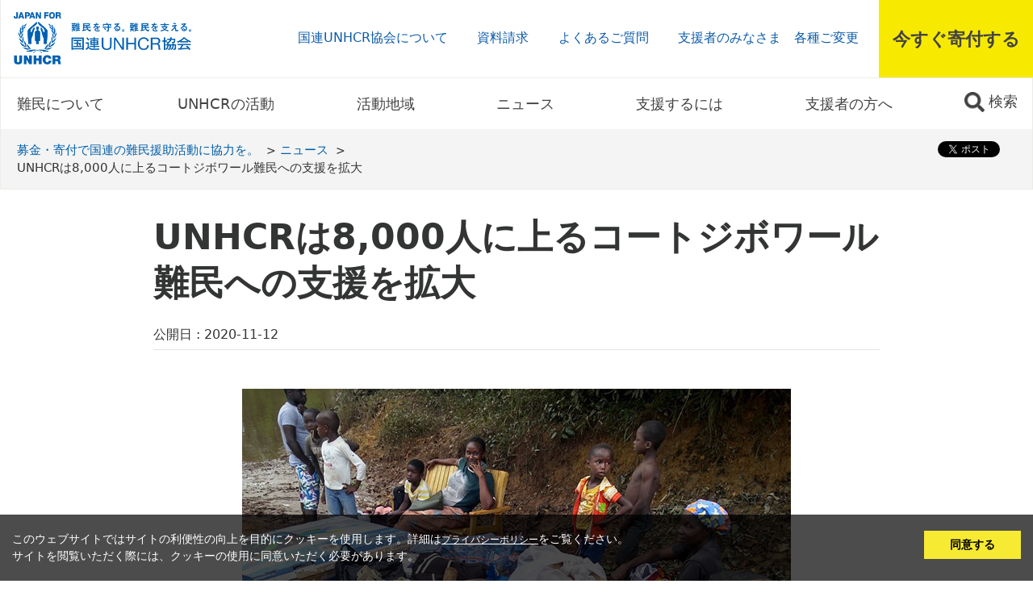

--- FILE ---
content_type: text/html; charset=utf-8
request_url: https://www.japanforunhcr.org/news/2020/21842
body_size: 14038
content:



<!DOCTYPE html>
<!--[if lt IE 7]>      <html class="no-js lt-ie9 lt-ie8 lt-ie7"> <![endif]-->
<!--[if IE 7]>         <html class="no-js lt-ie9 lt-ie8"> <![endif]-->
<!--[if IE 8]>         <html class="no-js lt-ie9"> <![endif]-->
<!--[if gt IE 8]><!-->
<html class="no-js" lang="ja-JP">
<!--<![endif]-->
<head>
<link href="/-/media/Feature/Experience-Accelerator/Bootstrap/Bootstrap/Styles/optimized-min.css?rev=375ccd6f60e74481beda1f6173646020&t=20201218T063823Z&hash=6DE1A2F44BE8E14C394C873527AD01D9" rel="stylesheet" /><link href="/-/media/Base-Themes/Core-Libraries/styles/optimized-min.css?rev=6af5b2e0b5074f1e9ad916e57832a046&t=20220518T035408Z&hash=8E7AB4AFD9F9B8A4D0358D4D93E79CB6" rel="stylesheet" /><link href="/-/media/Base-Themes/Main-Theme/styles/optimized-min.css?rev=1213112f85ce4036a24c2d405f256597&t=20220518T035410Z&hash=B551EE60A642561F8ADDFF9A6EA87C31" rel="stylesheet" /><link href="/-/media/Themes/J4UTennants/J4U/J4U/styles/optimized-min.css?rev=56579e256b7e42e0b5b2f60997b489e0&t=20260105T082753Z&hash=B7A8615486F9E9DFEEC0A119D622D516" rel="stylesheet" />    
    


<!-- Google Tag Manager -->
<script>(function(w,d,s,l,i){w[l]=w[l]||[];w[l].push({'gtm.start':
new Date().getTime(),event:'gtm.js'});var f=d.getElementsByTagName(s)[0],
j=d.createElement(s),dl=l!='dataLayer'?'&l='+l:'';j.async=true;j.src=
'https://www.googletagmanager.com/gtm.js?id='+i+dl;f.parentNode.insertBefore(j,f);
})(window,document,'script','dataLayer','GTM-2SC4');</script>
<!-- End Google Tag Manager -->

    <title>UNHCRは8,000人に上るコートジボワール難民への支援を拡大 | 国連UNHCR協会</title>


<link rel="canonical" href="https://www.japanforunhcr.org/news/2020/21842" />



    <link href="https://www3.japanforunhcr.org/-/media/Project/J4UTennants/J4U/home/2021-03-04.png?rev=148e0041417f400d9cb7e8ff93d24b20" rel="shortcut icon" />



<meta property="og:image"  content="https://www3.japanforunhcr.org/-/media/Project/J4UTennants/J4U/archives/wp-content/uploads/2020/11/ivorian_border.jpg?rev=-1" /><meta property="og:title"  content="UNHCRは8,000人に上るコートジボワール難民への支援を拡大｜国連UNHCR協会" /><meta property="og:url"  content="https://www.japanforunhcr.org/news/2020/21842" />





<meta property="twitter:image"  content="https://www3.japanforunhcr.org/-/media/Project/J4UTennants/J4U/archives/wp-content/uploads/2020/11/ivorian_border.jpg?rev=-1" /><meta property="twitter:title"  content="UNHCRは8,000人に上るコートジボワール難民への支援を拡大" /><meta property="twitter:card"  content="summary_large_image" />

    <meta name="viewport" content="width=device-width, initial-scale=1"/>

	<meta http-equiv="Content-Security-Policy" content="upgrade-insecure-requests"> 
</head>
<body class="drawer drawer--left blog-page default-device bodyclass">
    
    
<!-- #wrapper -->
<div id="wrapper">
    <!-- #header -->
    <header>
        <div id="header" class="container">
            <div class="row">
                



<div class="component container col-xs-12 j4u-header-top">
    <div class="component-content" >



<div class="component container j4u-main-nav">
    <div class="component-content" >



<div class="component container col-xs-12 col-sm-3 col-md-3 col-lg-3">
    <div class="component-content" >

<div class="component image file-type-icon-media-link image-default col-xs-6 col-sm-12 col-md-12 col-lg-12 header-logo">
    <div class="component-content">
<a title="Image" href="/"><img src="/-/media/Project/J4UTennants/J4U/j4u-logo.png?h=120&amp;iar=0&amp;w=401&amp;rev=8c1859e8a04149259f70ae7651c70ae7&amp;hash=1B3B828DAA4FBAAE0403FE6756BB3133" alt="point" width="401" height="120" data-variantitemid="{83A3B83A-0302-4E2B-914F-6138F339BDF3}" data-variantfieldname="Image" /></a>    </div>
</div>


<div class="component link col-xs-6 to-supporters-container">
    <div class="component-content">

<div class="field-link"><a href="/supporters" data-variantitemid="{D39B871B-BDE8-4CEF-BCB5-E58898DCAED5}" data-variantfieldname="Link" class="to-supporters">支援者の方へ</a></div>    </div>
</div>    </div>
</div>


<div class="component container col-xs-12 col-sm-9 col-md-9 col-lg-9 right-nav">
    <div class="component-content" >

<div class="component link-list hidden-xs col-sm-9 col-md-9 col-lg-9 j4u-nav-container">
    <div class="component-content">
        
                <ul>
                <li class="item0 odd first">
<div class="field-link"><a href="/about-us" data-variantitemid="{76239427-4476-4EF3-B230-CA3350DDD21A}" data-variantfieldname="Link">国連UNHCR協会について</a></div>                </li>
                <li class="item1 even">
<div class="field-link"><a href="/how-to-help/Mail-Cancellation-Form?tab=post" data-variantitemid="{4EDE06ED-3707-4DDD-B2CB-3834B5616ECF}" data-variantfieldname="Link">資料請求</a></div>                </li>
                <li class="item2 odd">
<div class="field-link"><a href="/about-us/faq" data-variantitemid="{E0E1BBFA-077B-4903-A905-61794F1CD032}" data-variantfieldname="Link">よくあるご質問</a></div>                </li>
                <li class="item3 even last">
<div class="field-link"><a href="/supporters" data-variantitemid="{6C8A337F-5B90-4838-8074-0CFC4D994846}" data-variantfieldname="Link">支援者のみなさま　各種ご変更</a></div>                </li>
        </ul>
    </div>
</div>


<div class="component link col-xs-12 col-sm-3 col-md-3 col-lg-3 btn-donate-now">
    <div class="component-content">

<div class="field-link"><a href="/donations" data-variantitemid="{CA6867A7-F1B6-4ED7-ABD8-1357D636CF97}" data-variantfieldname="Link">今すぐ寄付する</a></div>    </div>
</div>    </div>
</div>    </div>
</div>    </div>
</div>


<div class="component container hidden-xs col-sm-12 col-md-12 col-lg-12 j4u-header-bottom">
    <div class="component-content" >



<div class="component container j4u-mini-menu">
    <div class="component-content" >

<div class="component link-list col-xs-12 col-sm-2 col-md-2 col-lg-2 menu-nav">
    <div class="component-content">
        
                <ul>
                <li class="item0 odd first rel-level1">
<div class="field-link"><a href="/refugee-facts" data-variantitemid="{56EF6E87-4CDA-45A5-8176-D10F2D249E12}" data-variantfieldname="Link" class="refugee-facts">難民について</a></div>                                            <ul class="clearfix">
                                <li class="item0 odd first rel-level2">
<div class="field-link"><a href="/refugee-facts/what-is-a-refugee" data-variantitemid="{D1FF3D77-D190-4B83-BF1A-E570BC9EABF8}" data-variantfieldname="Link">難民・避難民｜故郷を追われた人とは</a></div>                                </li>
                                <li class="item1 even rel-level2">
<div class="field-link"><a href="/refugee-facts/statistics" data-variantitemid="{BEDFE4C3-D70F-47BF-BC18-7052CCA50BCB}" data-variantfieldname="Link">数字で知る難民・国内避難民の情勢</a></div>                                </li>
                                <li class="item2 odd rel-level2">
<div class="field-link"><a href="/refugee-facts/origins" data-variantitemid="{3CB43BED-BEAA-4064-B900-BD319169A293}" data-variantfieldname="Link">出身国・受入国</a></div>                                </li>
                                <li class="item3 even last rel-level2">
<div class="field-link"><a href="/refugee-facts/World-Refugee-Day" data-variantitemid="{FEE12F89-3C8F-42C6-940B-DD0224247451}" data-variantfieldname="Link">世界難民の日</a></div>                                </li>
                        </ul>

                </li>
                <li class="item1 even rel-level1">
<div class="field-link"><a href="/what-we-do" data-variantitemid="{DC41B31C-C212-4D9C-8F22-05AE2BC5341D}" data-variantfieldname="Link" class="what-we-do">UNHCRの活動</a></div>                                            <ul class="clearfix">
                                <li class="item4 odd rel-level2">
<div class="field-link"><a href="/what-we-do/emergency" data-variantitemid="{9D53D7AA-78A6-4332-A1B7-7DC9DB1E48A6}" data-variantfieldname="Link">緊急支援</a></div>                                </li>
                                <li class="item5 even rel-level2">
<div class="field-link"><a href="/what-we-do/protection" data-variantitemid="{DC4494D0-2D30-4F21-BF3B-28D06DA1C4FC}" data-variantfieldname="Link">保護</a></div>                                </li>
                                <li class="item6 odd rel-level2">
<div class="field-link"><a href="/what-we-do/shelter" data-variantitemid="{F133AC90-928C-4C8A-8EA1-0614D4AECF6D}" data-variantfieldname="Link">シェルター</a></div>                                </li>
                                <li class="item7 even rel-level2">
<div class="field-link"><a href="/what-we-do/education" data-variantitemid="{45A811BB-2471-4946-80A1-04281F924FC2}" data-variantfieldname="Link">教育支援</a></div>                                </li>
                                <li class="item8 odd rel-level2">
<div class="field-link"><a href="/what-we-do/cash-assistance" data-variantitemid="{3CB6EC16-8E56-486C-9345-B47C9AD517DD}" data-variantfieldname="Link">現金給付支援</a></div>                                </li>
                                <li class="item9 even rel-level2">
<div class="field-link"><a href="/what-we-do/livelihoods" data-variantitemid="{B5AD93A8-FDC3-42BB-8991-0ECBED8E01A2}" data-variantfieldname="Link">生計・自立支援</a></div>                                </li>
                                <li class="item10 odd rel-level2">
<div class="field-link"><a href="/what-we-do/public-health" data-variantitemid="{D91D2F66-0698-4561-888C-464A46414E76}" data-variantfieldname="Link">保健・衛生</a></div>                                </li>
                                <li class="item11 even last rel-level2">
<div class="field-link"><a href="/what-we-do/stateless" data-variantitemid="{CBD516F3-B18C-4AAC-BB33-9BE7E91BEB0C}" data-variantfieldname="Link">無国籍者の保護</a></div>                                </li>
                                <li class="item12 odd rel-level2">
<div class="field-link"><a href="/what-we-do/solutions" data-variantitemid="{28AEACBA-F088-4515-BA6F-3BAC116CF68B}" data-variantfieldname="Link">解決策</a></div>                                </li>
                                <li class="item13 even rel-level2">
<div class="field-link"><a href="/what-we-do/environment-disasters-and-climate-change" data-variantitemid="{9FFE816C-DFF0-4BFA-B6F0-A8251EDB3029}" data-variantfieldname="Link">環境・気候変動</a></div>                                </li>
                                <li class="item14 odd rel-level2">
<div class="field-link"><a href="/what-we-do/ogata-sadako" data-variantitemid="{D7026E2C-A947-40BB-81D0-3791C8922402}" data-variantfieldname="Link">第8代国連難民高等弁務官 緒方貞子</a></div>                                </li>
                                <li class="item15 even rel-level2">
<div class="field-link"><a href="/what-we-do/sdgs" data-variantitemid="{EF36F371-D2C9-4CF4-A182-AA7F86C5CDE2}" data-variantfieldname="Link">SDGsに対する取り組み</a></div>                                </li>
                        </ul>

                </li>
                <li class="item2 odd rel-level1">
<div class="field-link"><a href="/activity-areas" data-variantitemid="{D32F62E4-5578-4FAF-8621-074316AED671}" data-variantfieldname="Link">活動地域</a></div>                                            <ul class="clearfix">
                                <li class="item16 odd rel-level2">
<div class="field-link"><a href="/activity-areas/rohingya" data-variantitemid="{77C9A809-D2E8-453D-AEF7-90AF80EC5155}" data-variantfieldname="Link">バングラデシュ（ロヒンギャ）</a></div>                                </li>
                                <li class="item17 even rel-level2">
<div class="field-link"><a href="/activity-areas/syria" data-variantitemid="{5D4DF1B0-893F-453C-8ACF-858076CDA8AF}" data-variantfieldname="Link">シリア</a></div>                                </li>
                                <li class="item18 odd rel-level2">
<div class="field-link"><a href="/activity-areas/sahel" data-variantitemid="{99E58C76-C0E2-4C70-B21C-DE3833FC22FB}" data-variantfieldname="Link">サヘル地域</a></div>                                </li>
                                <li class="item19 even rel-level2">
<div class="field-link"><a href="/activity-areas/yemen" data-variantitemid="{3F98A162-D8B8-4035-B884-5CA2DACE309F}" data-variantfieldname="Link">イエメン</a></div>                                </li>
                                <li class="item20 odd rel-level2">
<div class="field-link"><a href="/activity-areas/venezuela" data-variantitemid="{95249587-CC23-4F8E-81D1-3616233F6F48}" data-variantfieldname="Link">ベネズエラ</a></div>                                </li>
                                <li class="item21 even rel-level2">
<div class="field-link"><a href="/activity-areas/iraq" data-variantitemid="{9862BA39-8F62-455A-92C2-0133F5F6871E}" data-variantfieldname="Link">イラク</a></div>                                </li>
                                <li class="item22 odd rel-level2">
<div class="field-link"><a href="/activity-areas/afghanistan" data-variantitemid="{26D3EAD2-6B49-40CE-A87E-2D61F66812A4}" data-variantfieldname="Link">アフガニスタン</a></div>                                </li>
                                <li class="item23 even rel-level2">
<div class="field-link"><a href="/activity-areas/europe" data-variantitemid="{E6378402-45A0-46E7-8584-DF7270CAFD5B}" data-variantfieldname="Link">ヨーロッパ・地中海危機</a></div>                                </li>
                                <li class="item24 odd rel-level2">
<div class="field-link"><a href="/activity-areas/central-america-and-mexico" data-variantitemid="{1EFCCE98-795C-46C4-BF3E-7D72457F2721}" data-variantfieldname="Link">中米・メキシコ</a></div>                                </li>
                                <li class="item25 even rel-level2">
<div class="field-link"><a href="/activity-areas/south-sudan" data-variantitemid="{CCAA9DE3-FE88-41D4-89BC-307CDE12A4C4}" data-variantfieldname="Link">南スーダン</a></div>                                </li>
                                <li class="item26 odd rel-level2">
<div class="field-link"><a href="/activity-areas/nigeria" data-variantitemid="{AB0EFD74-03BD-47E6-B7C8-97612B1A3505}" data-variantfieldname="Link">ナイジェリア</a></div>                                </li>
                                <li class="item27 even rel-level2">
<div class="field-link"><a href="/activity-areas/central-africa" data-variantitemid="{0920FC0E-7DA4-4310-9129-F7886BB20892}" data-variantfieldname="Link">中央アフリカ</a></div>                                </li>
                                <li class="item28 odd rel-level2">
<div class="field-link"><a href="/activity-areas/congo-and-burundi" data-variantitemid="{747F84A6-AE83-496D-87CD-C69FA3593785}" data-variantfieldname="Link">コンゴ民主共和国・ブルンジ共和国</a></div>                                </li>
                                <li class="item29 even rel-level2">
<div class="field-link"><a href="/activity-areas/ukraine" data-variantitemid="{5C322E86-1590-4B18-AACF-08ED61B2F61C}" data-variantfieldname="Link">ウクライナ</a></div>                                </li>
                                <li class="item30 odd rel-level2">
<div class="field-link"><a href="/activity-areas/uganda" data-variantitemid="{DC6BCFC2-5AF3-411B-88A5-A2E8E723481E}" data-variantfieldname="Link">ウガンダ</a></div>                                </li>
                        </ul>

                </li>
                <li class="item3 even rel-level1">
<div class="field-link"><a href="/news" data-variantitemid="{49BC4A5F-FC9F-426A-9DD0-F286D02BC6B7}" data-variantfieldname="Link">ニュース</a></div>                    
                </li>
                <li class="item4 odd rel-level1">
<div class="field-link"><a href="/how-to-help" data-variantitemid="{E90425C2-75FC-48B4-A441-46F415CC36DE}" data-variantfieldname="Link">支援するには</a></div>                                            <ul class="clearfix">
                                <li class="item31 even rel-level2">
<div class="field-link"><a href="/how-to-help/what-can-we-do" data-variantitemid="{51A85450-5584-40D3-ABDA-1582947545B7}" data-variantfieldname="Link">ご寄付でできること</a></div>                                </li>
                                <li class="item32 odd rel-level2">
<div class="field-link"><a href="/news/2015/1716" data-variantitemid="{2B528BA2-192B-4D1B-A79B-F36F5F1F6B89}" data-variantfieldname="Link">毎月寄付する</a></div>                                </li>
                                <li class="item33 even rel-level2">
<div class="field-link"><a href="/news/2015/1720" data-variantitemid="{601E419F-4A88-430F-B2D1-CE9830DC47D1}" data-variantfieldname="Link">今回寄付する</a></div>                                </li>
                                <li class="item34 odd rel-level2">
<div class="field-link"><a href="/giftshop/winter-gift-shop" data-variantitemid="{1B9274A1-D439-42F8-A4F3-A795DE2FE395}" data-variantfieldname="Link">支援ギフトで寄付する</a></div>                                </li>
                                <li class="item35 even rel-level2">
<div class="field-link"><a href="/how-to-help/legacy" data-variantitemid="{72C7CFB3-2F1F-4366-B395-2C57373B20E6}" data-variantfieldname="Link">ご遺産からの寄付（遺贈・相続財産の寄付）</a></div>                                </li>
                                <li class="item36 odd rel-level2">
<div class="field-link"><a href="/how-to-help/others" data-variantitemid="{C2A52DB4-5F57-4E62-9D5B-EC65EC26CAF4}" data-variantfieldname="Link">そのほかの寄付</a></div>                                </li>
                                <li class="item37 even rel-level2">
<div class="field-link"><a href="/how-to-help/rff" data-variantitemid="{9195948C-EF53-4CA8-BACE-BDD368FDD8E1}" data-variantfieldname="Link">難民映画祭</a></div>                                </li>
                                <li class="item38 odd rel-level2">
<div class="field-link"><a href="/how-to-help/share-and-join" data-variantitemid="{6EBB97AB-D7E4-4E66-97F8-E2086EEDCD8C}" data-variantfieldname="Link">SNSで広げる/イベントに参加する</a></div>                                </li>
                                <li class="item39 even rel-level2">
<div class="field-link"><a href="/how-to-help/corporate" data-variantitemid="{1E955C0E-1021-4C40-85B0-05333C453482}" data-variantfieldname="Link">企業・団体によるご支援方法と事例</a></div>                                </li>
                                <li class="item40 odd rel-level2">
<div class="field-link"><a href="/how-to-help/school" data-variantitemid="{C3756FDC-5FEE-4973-96B5-C1BEC5E77F46}" data-variantfieldname="Link">教育機関・自治体によるご支援方法と事例</a></div>                                </li>
                                <li class="item41 even rel-level2">
<div class="field-link"><a href="/about-us/activities" data-variantitemid="{7800C125-D102-4BE0-8723-BAE58C3DBEF4}" data-variantfieldname="Link">街頭・お手紙・ご自宅訪問によるキャンペーン</a></div>                                </li>
                                <li class="item42 odd rel-level2">
<div class="field-link"><a href="/how-to-help/tokushoho" data-variantitemid="{C117E590-3BD4-4976-9EC7-8B5BE37F0183}" data-variantfieldname="Link" target="_blank">特定商取引法に基づく表記</a></div>                                </li>
                        </ul>

                </li>
                <li class="item5 even last rel-level1">
<div class="field-link"><a href="/supporters" data-variantitemid="{AD4012EA-3EC0-42EE-9FF7-E1BC36962FB7}" data-variantfieldname="Link">支援者の方へ</a></div>                                            <ul class="clearfix">
                                <li class="item43 even rel-level2">
<div class="field-link"><a href="/about-us/annual-report" data-variantitemid="{80D82C23-FB43-46DE-95E4-911F6EBBD40E}" data-variantfieldname="Link">活動・会計報告</a></div>                                </li>
                                <li class="item44 odd rel-level2">
<div class="field-link"><a href="/supporters/receipt" data-variantitemid="{B566A5E2-64C6-4944-8950-21FFC8E7CFB0}" data-variantfieldname="Link">領収証について</a></div>                                </li>
                                <li class="item45 even rel-level2">
<div class="field-link"><a href="/supporters/deduction" data-variantitemid="{692D7D4D-8B8A-4AD0-AD0F-0168341DB7C9}" data-variantfieldname="Link">寄付金の税制上の優遇措置</a></div>                                </li>
                                <li class="item46 odd rel-level2">
<div class="field-link"><a href="/donations/updateforms" data-variantitemid="{2E006795-5FA1-45DF-B977-50A0A17633C4}" data-variantfieldname="Link">毎月寄付の金額・寄付方法の変更</a></div>                                </li>
                                <li class="item47 even rel-level2">
<div class="field-link"><a href="/supporters/monthly-cancel" data-variantitemid="{11EF08B5-9D5B-45C3-802F-5A083ACBF265}" data-variantfieldname="Link">毎月寄付の解約</a></div>                                </li>
                                <li class="item48 odd rel-level2">
<div class="field-link"><a href="/Update-Personal-Information-Page" data-variantitemid="{6AE78140-F063-4C4A-90D7-EE5FF2037B57}" data-variantfieldname="Link">ご住所などのご登録情報の変更</a></div>                                </li>
                                <li class="item49 even rel-level2">
<div class="field-link"><a href="/supporters/mail-news" data-variantitemid="{A45A2C38-68B2-4176-BE97-2650A039A99F}" data-variantfieldname="Link" target="_blank">メルマガ登録/解除</a></div>                                </li>
                                <li class="item50 odd rel-level2">
<div class="field-link"><a href="/how-to-help/Mail-Cancellation-Form?tab=mailcancellation" data-variantitemid="{C5EFF94C-01A6-44A5-B3C5-A645ADD8E9AF}" data-variantfieldname="Link">郵送物の配送/SMSの配信停止</a></div>                                </li>
                        </ul>

                </li>
        </ul>
    </div>
</div>


<div class="component link col-xs-12 col-sm-2 col-md-2 col-lg-2">
    <div class="component-content">

<div class="field-link"><a href="/" data-variantitemid="{79930DC3-37A9-4784-9F00-309A6E6D8B2D}" data-variantfieldname="Link" class="global-search">検索</a></div>    </div>
</div>    </div>
</div>


<div class="component container col-xs-12 j4u-global-search">
    <div class="component-content" >



<div class="component container col-xs-12">
    <div class="component-content" >


<div class="component link col-xs-12">
    <div class="component-content">

<div class="field-link"><a href="/" data-variantitemid="{2EF61D79-E9C5-483D-9A67-4461A05CA6C7}" data-variantfieldname="Link" class="close-search-box">x</a></div>    </div>
</div>
<div class="component search-box horizontal col-xs-12" data-properties='{"endpoint":"//sxa/search/results/","suggestionEndpoint":"//sxa/search/suggestions/","suggestionsMode":"ShowSearchResults","resultPage":"/Search","targetSignature":"","v":"{98F51000-581A-4DC3-990B-14AC9692BBC8}","s":"{905A4E7A-F23E-490E-914D-BE4222FA89F9}","p":5,"l":"","languageSource":"AllLanguages","searchResultsSignature":"","itemid":"{52592AF8-24E7-4AB0-91F1-10F9CCCBCB61}","minSuggestionsTriggerCharacterCount":5}'>
    <div class="component-content">
        
                <input type="text" class="search-box-input" autocomplete="off" name="textBoxSearch" maxlength="100" placeholder="検索" />
                    <button class="search-box-button-with-redirect" type="submit">
                        
                        <i class="fa fa-search"></i>
                    </button>
    </div>
</div>
    </div>
</div>    </div>
</div>    </div>
</div><div class="component plain-html col-xs-12">
    <div class="component-content">
<div class="form-tabbed-container-full-width">
    <noscript>
        <div class="disabled-javascript-message-container">
            当サイトはJavascriptを利用しています。ブラウザのJavascriptの設定を有効にしてからご利用ください。
        </div>
    </noscript>
</div>    </div>
</div>


<div class="component container j4u-notice">
    <div class="component-content" >


<div class="component link col-xs-12">
    <div class="component-content">

    </div>
</div>    </div>
</div>


<div class="component container col-xs-12 visible-xs-block">
    <div class="component-content" >



<div class="component container col-xs-12 navbar-toggle-container">
    <div class="component-content" >


    <div class="component rich-text col-xs-12">
        <div class="component-content">
<button class="j4u-header__hamburger">a
<span class="line-1"></span>
<span class="line-2"></span>
<span class="line-3"></span>
</button>        </div>
    </div>


<div class="component link col-xs-12 link-mobile-search-container">
    <div class="component-content">

<div class="field-link"><a href="/Search" data-variantitemid="{75A3DAA1-68F2-4B31-8BE6-26C2718D24E6}" data-variantfieldname="Link" class="global-m-search">Search</a></div>    </div>
</div>    </div>
</div>


<div class="component container col-xs-12 j4u-mobile-nav-wrapper">
    <div class="component-content" >



<div class="component container col-xs-12 j4u-mobile-nav">
    <div class="component-content" >

<div class="component image file-type-icon-media-link image-default col-xs-10">
    <div class="component-content">
<a title="Image" href="/"><img src="/-/media/Project/J4UTennants/J4U/j4u-logo.png?h=120&amp;iar=0&amp;w=401&amp;rev=8c1859e8a04149259f70ae7651c70ae7&amp;hash=1B3B828DAA4FBAAE0403FE6756BB3133" alt="point" width="401" height="120" data-variantitemid="{83A3B83A-0302-4E2B-914F-6138F339BDF3}" data-variantfieldname="Image" /></a>    </div>
</div>

<div class="component link-list col-xs-12 menu-mobile-nav-1">
    <div class="component-content">
        
                <ul>
                <li class="item0 odd first">
<div class="field-link"><a href="/refugee-facts" data-variantitemid="{56EF6E87-4CDA-45A5-8176-D10F2D249E12}" data-variantfieldname="Link" class="refugee-facts">難民について</a></div>                </li>
                <li class="item1 even">
<div class="field-link"><a href="/what-we-do" data-variantitemid="{DC41B31C-C212-4D9C-8F22-05AE2BC5341D}" data-variantfieldname="Link" class="what-we-do">UNHCRの活動</a></div>                </li>
                <li class="item2 odd">
<div class="field-link"><a href="/activity-areas" data-variantitemid="{D32F62E4-5578-4FAF-8621-074316AED671}" data-variantfieldname="Link">活動地域</a></div>                </li>
                <li class="item3 even">
<div class="field-link"><a href="/news" data-variantitemid="{49BC4A5F-FC9F-426A-9DD0-F286D02BC6B7}" data-variantfieldname="Link">ニュース</a></div>                </li>
                <li class="item4 odd">
<div class="field-link"><a href="/how-to-help" data-variantitemid="{E90425C2-75FC-48B4-A441-46F415CC36DE}" data-variantfieldname="Link">支援するには</a></div>                </li>
                <li class="item5 even last">
<div class="field-link"><a href="/supporters" data-variantitemid="{AD4012EA-3EC0-42EE-9FF7-E1BC36962FB7}" data-variantfieldname="Link">支援者の方へ</a></div>                </li>
        </ul>
    </div>
</div>

<div class="component link-list col-xs-12 menu-mobile-nav-2">
    <div class="component-content">
        
                <ul>
                <li class="item0 odd first">
<div class="field-link"><a data-variantitemid="{DFCA678F-8821-48A6-BF37-C138046584A2}" data-variantfieldname="Link">企業・団体の方へ</a></div>                </li>
                <li class="item1 even">
<div class="field-link"><a href="/how-to-help/school" data-variantitemid="{193BCF80-B762-4F26-81AD-714397AFC6A8}" data-variantfieldname="Link">学校の方へ</a></div>                </li>
                <li class="item2 odd last">
<div class="field-link"><a href="/" data-variantitemid="{2A7CCE5B-3656-4A95-92C8-9B59F5C7FC97}" data-variantfieldname="Link">プレス・メディア</a></div>                </li>
        </ul>
    </div>
</div>

<div class="component link-list col-xs-12 menu-mobile-nav-3">
    <div class="component-content">
        
                <ul>
                <li class="item0 odd first">
<div class="field-link"><a href="/about-us" data-variantitemid="{F65D8DAA-5308-4EA1-8EB2-A3B8BFEC412E}" data-variantfieldname="Link">国連UNHCR協会について</a></div>                </li>
                <li class="item1 even">
<div class="field-link"><a href="/how-to-help/Mail-Cancellation-Form?tab=inquiry" data-variantitemid="{932B8856-48E6-4D60-9A29-6901D37E52BE}" data-variantfieldname="Link">お問い合わせ</a></div>                </li>
                <li class="item2 odd">
<div class="field-link"><a href="/how-to-help/Mail-Cancellation-Form?tab=post" data-variantitemid="{C4681200-A2AF-4035-A853-7A58512D7836}" data-variantfieldname="Link">資料請求</a></div>                </li>
                <li class="item3 even">
<div class="field-link"><a href="/about-us/faq" data-variantitemid="{472CF5C6-F8E9-468D-B07F-97C361BEFA1E}" data-variantfieldname="Link">よくあるご質問</a></div>                </li>
                <li class="item4 odd last">
<div class="field-link"><a href="/supporters" data-variantitemid="{503431A5-D491-4171-9FE7-28DE83C2FEDF}" data-variantfieldname="Link">支援者のみなさま　各種ご変更</a></div>                </li>
        </ul>
    </div>
</div>


    <div class="component rich-text col-xs-12 copyright-containter">
        <div class="component-content">
        </div>
    </div>

<div class="component link-list col-xs-12 menu-mobile-nav-social">
    <div class="component-content">
        
                <ul>
                <li class="item0 odd first">
<div class="field-link"><a href="https://www.instagram.com/japanforunhcr/" rel="noopener noreferrer" data-variantitemid="{C1EBAE44-D811-42D3-BA6B-1232E30EBECE}" data-variantfieldname="Link" class="social-links-instagram" target="_blank">Instagram</a></div>                </li>
                <li class="item1 even">
<div class="field-link"><a href="https://www.facebook.com/japanforunhcr" rel="noopener noreferrer" data-variantitemid="{A5F3F453-E9FE-41DA-81FA-B4F091BE6E40}" data-variantfieldname="Link" class="social-links-facebook" target="_blank">Facebook</a></div>                </li>
                <li class="item2 odd">
<div class="field-link"><a href="/supporters/mail-news" data-variantitemid="{7BA4F8BB-7CD3-4AEF-A332-88ACC9D9408E}" data-variantfieldname="Link" class="social-links-email"> </a></div>                </li>
                <li class="item3 even">
<div class="field-link"><a href="https://twitter.com/japanforunhcr" rel="noopener noreferrer" data-variantitemid="{9B79AB63-4A83-451F-BB80-3AAAB08FD9FE}" data-variantfieldname="Link" class="social-links-twitter" target="_blank">Twitter</a></div>                </li>
                <li class="item4 odd last">
<div class="field-link"><a href="https://www.youtube.com/user/JapanforUNHCR" rel="noopener noreferrer" data-variantitemid="{43CBA4E3-8BF1-4CC0-BF65-E2BFC34A20B1}" data-variantfieldname="Link" class="social-links-youtube" target="_blank">Youtube</a></div>                </li>
        </ul>
    </div>
</div>
    </div>
</div>

<div class="component link col-xs-12 close-mobile-menu">
    <div class="component-content">

<div class="field-link"><a href="/how-to-help/corporate" data-variantitemid="{EB1A27BB-0249-4B55-B302-C262D7DF01BF}" data-variantfieldname="Link" class="close-m-menu">企業・団体によるご支援トップページはこちら</a></div>    </div>
</div>    </div>
</div>    </div>
</div>



<div class="component container col-xs-12 sub-category-head-container">
    <div class="component-content" >


<div class="row component column-splitter">
        <div class="col-xs-6">
            
<div class="component breadcrumb navigation-title col-xs-12">
    <div class="component-content">
        <nav>
            <ol>
                    <li class="breadcrumb-item home">
<div class="navigation-title field-title"><a title="募金・寄付で国連の難民援助活動に協力を。" href="/">募金・寄付で国連の難民援助活動に協力を。</a></div>                            <span class="separator">&gt;</span>
                    </li>
                    <li class="breadcrumb-item ">
<div class="navigation-title field-navigationtitle"><a title="ニュース" href="/news">ニュース</a></div>                            <span class="separator">&gt;</span>
                    </li>
                    <li class="breadcrumb-item last">
<div class="navigation-title field-title"><a title="21842" href="/news/2020/21842">UNHCRは8,000人に上るコートジボワール難民への支援を拡大</a></div>                            <span class="separator">&gt;</span>
                    </li>
            </ol>
        </nav>
    </div>
</div>

        </div>
        <div class="col-xs-6">
            
<div id="fb-root"></div>
<script async defer crossorigin="anonymous" src="https://connect.facebook.net/ja_JP/sdk.js#xfbml=1&version=v6.0&appId=1297490767104853&autoLogAppEvents=1"></script>
<script language="javascript">
    function fbshareCurrentPage()
    {
               var title = document.title;
		var url = "https://www.facebook.com/sharer/sharer.php?u="+escape(window.location.href)+"&t="+document.title + "&amp;src=sdkpreparse";
	}
	jQuery(function($){
        $('.fb-share-button').each(function(){ // loop if there are more blocks
		   var urlShare = fbshareCurrentPage();
           var newDataHref = urlShare; // make a new data-href
           $(this).attr('data-href', newDataHref); // set the data-href here.
        });
    }); 
</script>  


<!--
<div id="fb-root"></div>
<script async defer crossorigin="anonymous" src="https://connect.facebook.net/ja_JP/sdk.js#xfbml=1&version=v20.0"></script>
-->
<script>!function(d,s,id){var js,fjs=d.getElementsByTagName(s)[0];if(!d.getElementById(id)){js=d.createElement(s);js.id=id;js.src="//platform.twitter.com/widgets.js";fjs.parentNode.insertBefore(js,fjs);}}(document,"script","twitter-wjs");</script><script language="javascript">
    function lineshareCurrentPage()
    {
               var title = document.title;
		var url = "https://social-plugins.line.me/en/"+escape(window.location.href)+"&t="+document.title;
	}
</script>  
 <script src="https://d.line-scdn.net/r/web/social-plugin/js/thirdparty/loader.min.js" async="async" defer="defer"></script><div class="component social-media-share col-xs-12">
    <div class="component-content">
         
        <ul>
                <li>
                    <div class="fb-share-button" data-href="" data-layout="button" data-size="small"><a target="_blank" href="" class="fb-xfbml-parse-ignore"></a></div>
                </li>
                <li>
                    <a class="twitter-share-button"
  href="https://twitter.com/intent/tweet"
  data-text="UNHCRは8,000人に上るコートジボワール難民への支援を拡大"
  data-via="japanforunhcr"
  data-related="nofollow,noopener,noreferrer">
Tweet
</a>
                </li>
                <li>
                    <div class="line-it-button" data-lang="en" data-type="share-a" data-ver="3" data-url="" data-color="default" data-size="small" data-count="true" style="display: none;"></div>
                </li>
        </ul>
    </div>
</div>
        </div>
</div>    </div>
</div>
            </div>
        </div>
    </header>
    <!-- /#header -->
    <!-- #content -->
    <main>
        <div id="content" class="container">
            <div class="row">
                


<div class="component container col-xs-12">
    <div class="component-content" >



<div class="component row-splitter">
        <div class=" blog-post-top container-fluid">
            <div class="row">
                
<div class="component content blog-post-head col-xs-12">
    <div class="component-content">
<h1 class="blog-title field-title">UNHCRは8,000人に上るコートジボワール難民への支援を拡大</h1><p><span>公開日 : </span><span class="blog-publication-date field-published-date">2020-11-12</span></p>    </div>
</div>

<div class="component image image-simple col-xs-12 position-left">
    <div class="component-content">
<a title="Image 5" href="#"><img src="/-/media/Project/J4UTennants/J4U/archives/wp-content/uploads/2020/11/ivorian_border.jpg?h=453&amp;iar=0&amp;w=680&amp;rev=-1&amp;hash=CE2BC46C1B6C9D822AEDFB0F43FDDF16" alt="" width="680" height="453" data-variantitemid="{35855477-3020-4929-82B9-F726CA664F95}" data-variantfieldname="Image" /></a><span class="image-caption field-imagecaption">隣国リベリアとの国境ブトゥオにて、コートジボワールの選挙による緊張を逃れ、国境を渡るのを待つ庇護希望者</span>    </div>
</div>


    <div class="component rich-text col-xs-12">
        <div class="component-content">
<p>2020年11月10日 ― 8,000人以上のコートジボワール難民が今、自国での政治的緊張の中、隣国へ避難しました。わずか1週間で3,200人が逃れた時より人数は増加しています。UNHCRは今も続いている暴力によってより多くの人々が国外へ逃れることを懸念しつつ、支援を強化しています。<br />11月9日、コートジボワール人7,500人以上がリベリアへ逃れました。到着した人の60％以上は子どもで、中には保護者がいない、または親とはぐれた子どもたちもいます。年配者や妊婦も避難していますが、その多くは着の身着のままで食料や金銭をほとんど所持していません。<br />最初は国を離れることを阻止され、隣国リベリアへの代理ルートを見つけることを強いられたコートジボワール難民がいたことも報告されています。多くの人々は、国境付近に留まり、状況が安定化したらすぐに戻ることを望んでいる、とリベリアのUNHCRのチームに語っています。<br />UNHCRはドバイの備蓄倉庫からリベリアに逃れた難民約1万人に救援物資を空輸することを計画しています。リベリア当局による対応を支えるために、UNHCRのチームは現地で、人道援助物資、食料、現金給付の配給を急いでいます。UNHCRは、水、衛生、シェルターへのニーズを明確化するため、技術チームを派遣しました。<br />一方、コートジボワール人500人以上が、ガーナ、ギニア、トーゴに到着しており、緊急援助を受けています。UNHCRは新たに到着する人々が迅速に見極められて、彼らが必要とする支援を受けられるよう、国境での監視を強化しています。<br />UNHCRは、新型コロナウイルス感染症（COVID-19）による国境制限にも関わらず、コートジボワール難民による各国領域での庇護申請を承諾したブルキナファソ、ガーナ、ギニア、リベリア、トーゴの各国政府に謝意を表明します。<br />UNHCRは引き続き、各国政府やこの地域の他の国連パートナー団体と緊密に連携し、難民の移動が加速化した場合には、UNHCRの共同緊急計画を始動する準備をしています。<br />コートジボワールでの現在の緊張状態は、2011年の大統領選挙の記憶を残したコートジボワール人の間で引き起こされた恐怖によって発生しました。この時の選挙では3,000人以上の命が奪われ、30万人以上がこの地域全体で逃れ、100万人以上が国外へ避難しました。</p>
<p>&nbsp;</p>        </div>
    </div>

<div class="component image image-simple col-xs-12 position-left">
    <div class="component-content">
<a title="Image 6" href="#"><img src="/-/media/Project/J4UTennants/J4U/archives/wp-content/uploads/2020/11/inovian_refugee.jpg?h=510&amp;iar=0&amp;w=680&amp;rev=-1&amp;hash=56D63F7382D05B69C106AC163CEBCCDA" alt="" width="680" height="510" data-variantitemid="{23FC187E-6A5A-4A88-9E23-F279E6A04E75}" data-variantfieldname="Image" /></a><span class="image-caption field-imagecaption">11月2日、選挙後に発生した暴力を恐れたコートジボワール難民3,200人以上がリベリア、ガーナ、トーゴに到着、その多くはコートジボワール西部と南西部から逃れた女性と子どもである</span>    </div>
</div>


    <div class="component rich-text col-xs-12">
        <div class="component-content">
<p class="mt20">原文はこちら（英文）<br />
<a href="https://www.unhcr.org/news/briefing/2020/11/5faa5ac74/unhcr-expands-aid-ivorian-refugee-numbers-top-8000.html#_ga=2.36058080.1314206898.1614558290-810923881.1610068776" target="_blank" rel="noopener noreferrer">UNHCR expands aid as Ivorian refugee numbers top 8,000</a></p>        </div>
    </div>

<div class="component content col-xs-12">
    <div class="component-content">
<div class="donation-appeal-wrapper"><hr /><div class="main"><p class="appeal-title field-appeal-title">難民を守る。難民を支える。</p><p class="appeal-msg field-appeal-message">紛争、迫害、そして人道危機から逃れてきた難民、避難民など、多くの人々が故郷を追われている中、今ほど人道的な支援が必要とされる時代はありません。皆様からのご寄付によって多くの命が助かります。彼らを支えるため、ぜひ継続的なご支援をお願いいたします。</p><div class="cvBtn btnYellow"><div class="field-conversion-button-text"><a href="https://www.japanforunhcr.org/lp/refugees" data-variantitemid="{52592AF8-24E7-4AB0-91F1-10F9CCCBCB61}" data-variantfieldname="Conversion Button Text">詳細はこちら</a></div></div><p class="appeal-notes">※当協会は認定NPO法人ですので、ご寄付は寄付金控除（税制上の優遇措置）の対象となります。</p></div></div>    </div>
</div>

            </div>
        </div>
</div>    </div>
</div>


<div class="component container col-xs-12">
    <div class="component-content" >
    </div>
</div>

            </div>
        </div>
    </main>
    <!-- /#content -->
    <!-- #footer -->
    <footer>
        <div id="footer" class="container">
            <div class="row">
                



<div class="component container col-xs-12 j4u-footer-top">
    <div class="component-content" >



<div class="component container j4u-footer-nav">
    <div class="component-content" >



<div class="component container col-xs-12 col-sm-2 col-md-2 col-lg-2 footer-logo-container">
    <div class="component-content" >

<div class="component image file-type-icon-media-link image-default col-xs-6 col-sm-12 col-md-12 col-lg-12">
    <div class="component-content">
<a title="logo-footer" href="#"><img src="/-/media/Project/J4UTennants/J4U/footer-logo.png?h=120&amp;iar=0&amp;w=120&amp;rev=-1&amp;hash=FF83562F726BBADDF6D8D92E0870DD44" alt="" width="120" height="120" data-variantitemid="{47ADA0D0-292B-4F5C-B6A1-81E9B6027CA0}" data-variantfieldname="Image" /></a>    </div>
</div>

<div class="component link-list col-xs-6 col-sm-12 col-md-12 col-lg-12">
    <div class="component-content">
        
                <ul>
                <li class="item0 odd first">
<div class="field-link"><a href="https://www.unhcr.org/jp/" rel="noopener noreferrer" data-variantitemid="{EA5AAE16-F9F4-4C54-8B69-8FF52999578C}" data-variantfieldname="Link" target="_blank">UNHCR駐日事務所</a></div>                </li>
                <li class="item1 even last">
<div class="field-link"><a href="https://www.unhcr.org/" rel="noopener noreferrer" data-variantitemid="{E150CCC2-F7E6-453A-ACB1-CF4DDF23FFAB}" data-variantfieldname="Link" target="_blank">UNHCR本部（英語）</a></div>                </li>
        </ul>
    </div>
</div>
    </div>
</div>


<div class="component container col-xs-12 col-sm-10 col-md-10 col-lg-10 footer-top-nav-container">
    <div class="component-content" >



<div class="component container col-xs-12 col-sm-3 col-md-3 col-lg-3 basic-information-container footer-top-nav">
    <div class="component-content" >

<div class="component link-list col-xs-12">
    <div class="component-content">
        <h3>難民支援の基本情報</h3>
                <ul>
                <li class="item0 odd first">
<div class="field-link"><a href="/refugee-facts" data-variantitemid="{31A4B3AE-4970-406B-81C7-2A95960A52B6}" data-variantfieldname="Link">難民について</a></div>                </li>
                <li class="item1 even">
<div class="field-link"><a href="/what-we-do" data-variantitemid="{B92248B4-FCD3-4611-91FC-FABA36FF96FF}" data-variantfieldname="Link">UNHCRの活動</a></div>                </li>
                <li class="item2 odd">
<div class="field-link"><a href="/activity-areas" data-variantitemid="{DEE4F04E-6621-451D-AEFC-67048A1E4254}" data-variantfieldname="Link">活動地域</a></div>                </li>
                <li class="item3 even">
<div class="field-link"><a href="/news" data-variantitemid="{FF0FDA52-CE8C-4BB6-BED6-5E9C0BCA166D}" data-variantfieldname="Link">ニュース</a></div>                </li>
                <li class="item4 odd">
<div class="field-link"><a href="/how-to-help" data-variantitemid="{F0E3281B-9FF4-4964-9D8A-326B9CBF7D56}" data-variantfieldname="Link">支援するには</a></div>                </li>
                <li class="item5 even last">
<div class="field-link"><a href="/supporters" data-variantitemid="{291A03ED-312C-48DC-9E6D-0708273C3059}" data-variantfieldname="Link">支援者の方へ</a></div>                </li>
        </ul>
    </div>
</div>
    </div>
</div>


<div class="component container col-xs-12 col-sm-3 col-md-3 col-lg-3 about-us-container footer-top-nav">
    <div class="component-content" >

<div class="component link-list col-xs-12">
    <div class="component-content">
        <h3>国連UNHCR協会について</h3>
                <ul>
                <li class="item0 odd first">
<div class="field-link"><a href="/about-us" data-variantitemid="{6ADB76A8-0C57-4223-9C2F-C4AC4D1FBFFF}" data-variantfieldname="Link">協会概要</a></div>                </li>
                <li class="item1 even">
<div class="field-link"><a href="/about-us/greeting" data-variantitemid="{917A6E47-FD0A-4BE0-A429-66E330F9CADF}" data-variantfieldname="Link">ご挨拶・役員一覧</a></div>                </li>
                <li class="item2 odd">
<div class="field-link"><a href="/about-us/activities" data-variantitemid="{4DCDC5F1-BB0D-4A14-B3C9-14E03FB14A0F}" data-variantfieldname="Link">広報・募金活動</a></div>                </li>
                <li class="item3 even">
<div class="field-link"><a href="/about-us/annual-report" data-variantitemid="{50DD6088-3B75-4296-BAD2-15AEA9D0B4D4}" data-variantfieldname="Link">活動・会計報告</a></div>                </li>
                <li class="item4 odd">
<div class="field-link"><a href="/about-us/celebrities" data-variantitemid="{12DBDBC1-4433-464E-9816-9DDCB68A71D8}" data-variantfieldname="Link">ご支援いただいている著名人</a></div>                </li>
                <li class="item5 even">
<div class="field-link"><a href="/about-us/press" data-variantitemid="{33D08100-E351-4BB5-8BCA-4A2428C3F5B1}" data-variantfieldname="Link">プレス・メディア</a></div>                </li>
                <li class="item6 odd">
<div class="field-link"><a href="/about-us/career" data-variantitemid="{9828BE04-D078-4D7F-8D61-89BF52528F9D}" data-variantfieldname="Link">キャリア・採用</a></div>                </li>
                <li class="item7 even">
<div class="field-link"><a href="/about-us/faq" data-variantitemid="{EC828DEB-E1A9-4923-B5C6-6C5B7288814C}" data-variantfieldname="Link">よくあるご質問</a></div>                </li>
                <li class="item8 odd last">
<div class="field-link"><a href="http://rhep-japanforunhcr.org/" rel="noopener noreferrer" data-variantitemid="{6B4D0391-C071-4578-B6BB-CA3A226FE63A}" data-variantfieldname="Link" target="_blank">難民高等教育プログラム(RHEP)</a></div>                </li>
        </ul>
    </div>
</div>
    </div>
</div>


<div class="component container col-xs-12 col-sm-3 col-md-3 col-lg-3 contact-us-container footer-top-nav">
    <div class="component-content" >

<div class="component link-list col-xs-12">
    <div class="component-content">
        <h3>お問い合わせ</h3>
                <ul>
                <li class="item0 odd first">
<div class="field-link"><a href="/how-to-help/Mail-Cancellation-Form?tab=inquiry" data-variantitemid="{463364FC-B110-4E77-AD36-4A6A9DAAB52C}" data-variantfieldname="Link">個人の方のお問い合わせ</a></div>                </li>
                <li class="item1 even">
<div class="field-link"><a href="/how-to-help/Mail-Cancellation-Form/Non-Donation-Org" data-variantitemid="{6200E4D5-A6B1-4F7B-8F59-7C6DC4581039}" data-variantfieldname="Link">法人の方のお問い合わせ</a></div>                </li>
                <li class="item2 odd last">
<div class="field-link"><a href="/how-to-help/legacy" data-variantitemid="{57F136E7-69F6-4B93-A14F-02AA7C8A3886}" data-variantfieldname="Link">遺贈に関するお問い合わせ</a></div>                </li>
        </ul>
    </div>
</div>
    </div>
</div>


<div class="component container col-xs-12 col-sm-3 col-md-3 col-lg-3 follow-us-container footer-top-nav">
    <div class="component-content" >


    <div class="component rich-text col-xs-12">
        <div class="component-content">
<div class="call-us-container">
<div>
<div class="call-us-title">
<p>ゴシエンナンミンニ</p>
</div>
<div class="primary-phone-call">
<a href="tel:0120540732">0120-540-732</a>
</div>
</div>
<div class="free-call-remarks">
<div class="free-call">
<p>通話料無料</p>
</div>
<div class="schedule">
<p>[平日10時～19時]</p>
</div>
</div>
<div class="second-phone-call">
<p>または03-4366-7373</p>
</div>
</div>        </div>
    </div>

<div class="component link-list col-xs-12 social-links">
    <div class="component-content">
        
                <ul>
                <li class="item0 odd first">
<div class="field-link"><a href="https://www.instagram.com/japanforunhcr/" rel="noopener noreferrer" data-variantitemid="{C1EBAE44-D811-42D3-BA6B-1232E30EBECE}" data-variantfieldname="Link" class="social-links-instagram" target="_blank">Instagram</a></div>                </li>
                <li class="item1 even">
<div class="field-link"><a href="https://www.facebook.com/japanforunhcr" rel="noopener noreferrer" data-variantitemid="{A5F3F453-E9FE-41DA-81FA-B4F091BE6E40}" data-variantfieldname="Link" class="social-links-facebook" target="_blank">Facebook</a></div>                </li>
                <li class="item2 odd">
<div class="field-link"><a href="/supporters/mail-news" data-variantitemid="{7BA4F8BB-7CD3-4AEF-A332-88ACC9D9408E}" data-variantfieldname="Link" class="social-links-email"> </a></div>                </li>
                <li class="item3 even">
<div class="field-link"><a href="https://twitter.com/japanforunhcr" rel="noopener noreferrer" data-variantitemid="{9B79AB63-4A83-451F-BB80-3AAAB08FD9FE}" data-variantfieldname="Link" class="social-links-twitter" target="_blank">Twitter</a></div>                </li>
                <li class="item4 odd last">
<div class="field-link"><a href="https://www.youtube.com/user/JapanforUNHCR" rel="noopener noreferrer" data-variantitemid="{43CBA4E3-8BF1-4CC0-BF65-E2BFC34A20B1}" data-variantfieldname="Link" class="social-links-youtube" target="_blank">Youtube</a></div>                </li>
        </ul>
    </div>
</div>
    </div>
</div>    </div>
</div>    </div>
</div>    </div>
</div>


<div class="component container col-xs-12 j4u-footer-bottom">
    <div class="component-content" >



<div class="component container j4u-footer-copyright">
    <div class="component-content" >

<div class="component link-list col-xs-12 col-sm-6 col-md-6 col-lg-6">
    <div class="component-content">
        
                <ul>
                <li class="item0 odd first">
<div class="field-link"><a href="/sitemap" data-variantitemid="{249B4485-0787-4F9B-B14E-4A29F174C667}" data-variantfieldname="Link">› サイトマップ</a></div>                </li>
                <li class="item1 even">
<div class="field-link"><a href="/privacy-policy" data-variantitemid="{67180660-C82C-47FA-96C0-CD704F341993}" data-variantfieldname="Link">› プライバシーポリシー</a></div>                </li>
                <li class="item2 odd">
<div class="field-link"><a href="/terms" data-variantitemid="{3082CBB4-5E5F-4DB3-8878-17CAFB67E16B}" data-variantfieldname="Link">› 使用規定</a></div>                </li>
                <li class="item3 even">
                </li>
                <li class="item4 odd last">
                </li>
        </ul>
    </div>
</div>


    <div class="component rich-text col-xs-12 col-sm-6 col-md-6 col-lg-5">
        <div class="component-content">
Copyright© Japan for UNHCR. All Rights Reserved.        </div>
    </div>
    </div>
</div>    </div>
</div>
            </div>
        </div>
    </footer>
    <!-- /#footer -->
</div>
<!-- /#wrapper -->

    


<!-- Google Tag Manager (noscript) -->
<noscript><iframe src="https://www.googletagmanager.com/ns.html?id=GTM-2SC4"
height="0" width="0" style="display:none;visibility:hidden"></iframe></noscript>
<!-- End Google Tag Manager (noscript) -->


    <div class="privacy-warning permisive" style="">
            <div class='close'>

                <a onclick="XA.cookies.removeCookieWarning();">X</a>
            </div>
        <div class="info">
            <p>このウェブサイトではサイトの利便性の向上を目的にクッキーを使用します。詳細は<a href="/privacy-policy">プライバシーポリシー</a>をご覧ください。</p>
<p>サイトを閲覧いただく際には、クッキーの使用に同意いただく必要があります。</p>
        </div>
        <div class="submit">

            <a onclick="XA.cookies.createCookie(&#39;privacy-notification&#39;, 1, 365);XA.cookies.removeCookieWarning();">同意する</a>
        </div>
    </div>




<script async src="https://platform.twitter.com/widgets.js" charset="utf-8"></script>
<script src="/-/media/Base-Themes/Core-Libraries/scripts/optimized-min.js?rev=562520d426d64a0cbd02cd9346740ca4&t=20220518T035407Z&hash=3FD57FB5A61FBDFF16848C98859FD47A"></script><script src="/-/media/Base-Themes/XA-API/Scripts/optimized-min.js?rev=17036d5d92424fc58d13761b7d694e66&t=20220518T035409Z&hash=545A228FB70BA4308E9433E832CAAFCB"></script><script src="/-/media/Base-Themes/Main-Theme/scripts/optimized-min.js?rev=d5239f995f2a4617bdd9520846535c04&t=20220518T035410Z&hash=64B53E070967C20F0F0F105BFC5D25E1"></script><script src="/-/media/Base-Themes/Google-Maps-JS-Connector/Scripts/optimized-min.js?rev=011a8f8aa70b4612b887d3ca264ad4f2&t=20220518T035411Z&hash=8004ED63B7C22580A4DA66863007663D"></script><script src="/-/media/Base-Themes/Maps/Scripts/optimized-min.js?rev=32402634974b400ebf22efe5a2bdd35b&t=20220518T035411Z&hash=5096CC91586D9549194D28EBFCEC8A96"></script><script src="/-/media/Base-Themes/SearchTheme/Scripts/optimized-min.js?rev=47388842816f4a32b0a6881136ddc730&t=20220518T035414Z&hash=B04B8FDDDC4B8C312FB33FAAD1B8808A"></script><script src="/-/media/Base-Themes/Components-Theme/Scripts/optimized-min.js?rev=c4f4271cf46648b0a3967edb3e629988&t=20220518T035415Z&hash=DA140AF81544A205D47F97BAC50A9DE1"></script><script src="/-/media/Base-Themes/Resolve-Conflicts/Scripts/optimized-min.js?rev=424e60018557442da502f7b3ead168d7&t=20220518T035416Z&hash=4CD8FCE0DEEF5DC2BAB8E97361E51A52"></script><script src="/-/media/Themes/J4UTennants/J4U/J4U/scripts/optimized-min.js?rev=bf97d7b764db4655a0b08eea598a05e6&t=20260105T082748Z&hash=D204F05E90227BC33593315E294F118B"></script>    <!-- /#wrapper -->
<script>(function(){function c(){var b=a.contentDocument||a.contentWindow.document;if(b){var d=b.createElement('script');d.innerHTML="window.__CF$cv$params={r:'9c53fb10f895a23e',t:'MTc2OTYzOTkxMw=='};var a=document.createElement('script');a.src='/cdn-cgi/challenge-platform/scripts/jsd/main.js';document.getElementsByTagName('head')[0].appendChild(a);";b.getElementsByTagName('head')[0].appendChild(d)}}if(document.body){var a=document.createElement('iframe');a.height=1;a.width=1;a.style.position='absolute';a.style.top=0;a.style.left=0;a.style.border='none';a.style.visibility='hidden';document.body.appendChild(a);if('loading'!==document.readyState)c();else if(window.addEventListener)document.addEventListener('DOMContentLoaded',c);else{var e=document.onreadystatechange||function(){};document.onreadystatechange=function(b){e(b);'loading'!==document.readyState&&(document.onreadystatechange=e,c())}}}})();</script></body>
</html>

--- FILE ---
content_type: text/css
request_url: https://www.japanforunhcr.org/-/media/Themes/J4UTennants/J4U/J4U/styles/optimized-min.css?rev=56579e256b7e42e0b5b2f60997b489e0&t=20260105T082753Z&hash=B7A8615486F9E9DFEEC0A119D622D516
body_size: 135571
content:
.form-container .main-radio{width:auto}.form-container .main-checkbox{width:100%}.form-container .row .col-md-6:nth-child(odd){padding-right:8px}.form-container .row .col-md-6:nth-child(even){padding-left:8px}.form-container .form-group{margin-top:auto;margin-bottom:32px}.form-container .form-group.has-error{margin-bottom:12px}.form-container .form-group.has-error .form-control{border:2px solid #ec3234}.form-container .form-group>label{color:#333;font-family:"Open Sans","Noto Sans CJK JP",Meiryo,system-ui,-apple-system,BlinkMacSystemFont,sans-serif;font-weight:600}.form-container .form-group .form-control.is-valid{border:2px solid #00b139}@media only screen and (max-width:428px){.form-container .form-group .form-control{height:52px}.form-container .form-group>label{font-size:1.6rem}.form-container .form-group .form-check.main-radio:not(:last-child){padding-right:8px}.form-container .form-group .form-check.main-radio:last-child{padding-right:0}}@media only screen and (min-width:429px) and (max-width:840px){.form-container .form-group .form-control{height:60px}.form-container .form-group>label{font-size:1.8rem}.form-container .form-group .form-check.main-radio{padding-right:10px}.form-container .form-group .form-check.main-radio:last-child{padding-right:0}}@media only screen and (min-width:841px){.form-container .form-group .form-control{height:60px}.form-container .form-group>label{font-size:1.8rem}.form-container .form-group .form-check.main-radio{padding-right:10px}.form-container .form-group .form-check.main-radio:last-child{padding-right:0}}.form-container label.form-check-label{font-size:1.8rem;color:#464646;font-family:"Open Sans","Noto Sans CJK JP",Meiryo,system-ui,-apple-system,BlinkMacSystemFont,sans-serif;font-weight:600}.form-container input[type="text"],.form-container input[type="tel"]{font-size:1.8rem;margin-top:5px;font-family:"Open Sans","Noto Sans CJK JP",Meiryo,system-ui,-apple-system,BlinkMacSystemFont,sans-serif;font-weight:300}.form-container .main-checkbox input[type="checkbox"]{position:absolute;left:-9999px}.form-container .main-checkbox input[type="checkbox"]+label{font-size:1.6rem;margin-top:10px;border:none;background-color:#eaecef;padding:15px 40px 15px 15px;width:100%;font-family:"Open Sans","Noto Sans CJK JP",Meiryo,system-ui,-apple-system,BlinkMacSystemFont,sans-serif;font-weight:600;position:relative;padding-left:2.5em;cursor:pointer;border-radius:4px}.form-container .main-checkbox input[type="checkbox"]+label:hover{background-color:#b9e1f7;border:2px solid #b9e1f7}.form-container .main-checkbox input[type="checkbox"]+label::before{content:"";position:absolute;left:0;box-shadow:inset 0 1px 3px rgba(0,0,0,.1);-webkit-appearance:none;width:20px;height:20px;background:#fff;border-radius:4px;border:none;margin-top:15px;margin-left:10px}.form-container .main-checkbox input[type="checkbox"]+label:after{content:" ";background:url(../images/check-blue.png) center left/20px 20px no-repeat;background-size:contain;height:20px;width:20px;position:absolute;left:0;font-size:1.6rem;line-height:1.6;color:#fff;margin-top:15px;margin-left:10px}.form-container .main-checkbox input[type="checkbox"]:checked+label{background-color:#0e5ca9;border:2px solid #0e5ca9;color:#fff}.form-container .main-checkbox input[type="checkbox"]:checked+label:before{background:#80c5eb;border:none}.form-container .main-checkbox input[type="checkbox"][disabled]:checked+label:before{border:2px solid #a2e1f7;background:#a2e1f7}.form-container .main-checkbox input[type="checkbox"][disabled]:checked+label{font-weight:normal}.form-container .main-checkbox input[type="checkbox"][disabled]:checked+label strong{font-family:"Open Sans","Noto Sans CJK JP",Meiryo,system-ui,-apple-system,BlinkMacSystemFont,sans-serif;font-weight:600}.form-container .main-checkbox input[type="checkbox"]:not(:checked)+label:after{opacity:0;-webkit-transform:scale(0);transform:scale(0)}.form-container .main-checkbox input[type="checkbox"]:checked+label:after{opacity:1;-webkit-transform:scale(1);transform:scale(1)}.form-container input[type="radio"]{position:absolute;left:-9999px}.form-container input[type="radio"]+label{font-size:1.6rem !important;margin-top:10px;border:2px solid #eaecef;background-color:#eaecef;position:relative;cursor:pointer;border-radius:4px}@media only screen and (max-width:428px){.form-container input[type="radio"]+label{padding:15px;padding-left:2.7em}}@media only screen and (min-width:429px) and (max-width:840px){.form-container input[type="radio"]+label{padding:15px 20px 15px 15px;padding-left:2.7em}}@media only screen and (min-width:841px){.form-container input[type="radio"]+label{padding:15px 30px 15px 15px;padding-left:2.7em}}.form-container input[type="radio"]+label:hover{background-color:#b9e1f7;border:2px solid #b9e1f7}.form-container input[type="radio"]+label::before{background:#fff;border:none;width:20px;height:20px;margin-left:13px;border-radius:2px;content:"";position:absolute;left:0;top:18px;box-shadow:inset 0 1px 3px rgba(0,0,0,.1);-webkit-appearance:none}.form-container input[type="radio"]+label::after{content:" ";background:url(../images/check-blue.png) center left/20px 20px no-repeat;background-size:contain;height:20px;width:20px;border-radius:2px;position:absolute;left:0;top:18px;font-size:1.6rem;line-height:1.6;color:#fff;transition:all .2s;margin-left:13px}.form-container input[type="radio"]:checked+label{position:relative;cursor:pointer;border-radius:4px;background-color:#0e5ca9;border:2px solid #0e5ca9;color:#fff}.form-container input[type="radio"]:checked+label.is-valid-checkbox{border:2px solid #00b139}.form-container input[type="radio"]:checked+label:before{background:#80c5eb !important;border:none !important}.form-container .main-checkbox [type="checkbox"]:checked+label.is-valid-checkbox{border:2px solid #00b139}.form-container .main-radio [type="radio"]+label.is-invalid-checkbox,.form-container .main-checkbox [type="checkbox"]+label.is-invalid-checkbox{border:2px solid #ec3234}.form-container .main-radio [type="radio"]+label.is-invalid-checkbox.is-unvalid-checkbox,.form-container .main-checkbox [type="checkbox"]+label.is-invalid-checkbox.is-unvalid-checkbox{border:2px solid #eaecef}.form-container .main-radio [type="radio"]+label.is-invalid-checkbox.is-unvalid-checkbox:hover,.form-container .main-checkbox [type="checkbox"]+label.is-invalid-checkbox.is-unvalid-checkbox:hover{border:2px solid #b9e1f7}.form-container .main-radio input[type="radio"]:checked+label.is-valid-checkbox:before{background:#28a745;border:none}.form-container .main-checkbox input[type="checkbox"]:checked+label.is-valid-checkbox:before{background:#28a745;border:none}.form-container .main-radio input[type="radio"]:not(:checked)+label:after{opacity:0;-webkit-transform:scale(0);transform:scale(0)}.form-container .main-radio input[type="radio"]:checked+label:after{opacity:1;-webkit-transform:scale(1);transform:scale(1)}.form-container textarea{height:60px;font-size:2rem;margin-top:5px;min-height:140px;font-weight:normal;font-family:"Open Sans","Noto Sans CJK JP",Meiryo,system-ui,-apple-system,BlinkMacSystemFont,sans-serif;font-weight:300}.form-container select{height:60px;font-size:2rem;margin-top:5px;font-weight:normal;border:2px solid #0e5ca9;-webkit-appearance:none;-moz-appearance:none;background:transparent;background-image:url("data:image/svg+xml;utf8,<svg fill='rgb(0, 95, 169)' height='24' viewBox='0 0 24 24' width='24' xmlns='http://www.w3.org/2000/svg'><path d='M7 10l5 5 5-5z'/><path d='M0 0h24v24H0z' fill='none'/></svg>");background-repeat:no-repeat;background-position-x:97.5%;background-position-y:15px;margin-right:2rem;padding:1rem;padding-right:2rem;border-radius:4px}.form-container .select2{height:60px;font-size:2rem;margin-top:5px;font-weight:normal;border:2px solid #005fa9;-webkit-appearance:none;-moz-appearance:none;background-position-x:97.5%;background-position-y:15px;margin-right:2rem;padding:1rem;padding-right:2rem;border-radius:4px}.form-container .is-valid-select2{border:2px solid #00b139 !important;padding-right:3rem;background-image:url(../images/validation-check.png);background-repeat:no-repeat;background-position:right calc(.375em + .1875rem) center;background-size:16px 12.73px}.form-container .is-invalid-select2{height:60px;font-size:1.8rem;margin-top:5px;font-weight:normal;border:2px solid #ec3234}.form-container .select2-container .select2-selection--single{border:none !important;font-size:1.8rem}.form-container .select2-container--default .select2-selection--single .select2-selection__rendered{margin-top:5px;padding-left:20px}.select2-container--default .select2-results>.select2-results__options{max-height:420px}.select2-container--default .select2-results__option--selectable{font-size:1.8rem}.form-container .select2-container,.form-container .select2-container--default{width:100% !important}.form-container .select2-container--default .select2-selection--single .select2-selection__arrow{top:15px !important;width:30px !important;left:1px}.form-container .select2-container--default .select2-selection--single .select2-selection__arrow b{border-color:#0e5ca9 transparent transparent transparent}.form-container .select2-container--default .select2-selection--single .select2-selection__arrow .is_invalid{border-color:#ec3234 transparent transparent transparent !important}.form-container .invalid-feedback{width:100%;margin-top:.25rem;font-size:1.4rem;color:#e53935}.form-container .required-tooltip{font-size:1.8rem;background-color:transparent;color:#e53935;padding:4px;border-radius:4px;font-family:"Open Sans","Noto Sans CJK JP",Meiryo,system-ui,-apple-system,BlinkMacSystemFont,sans-serif;font-weight:400;padding:0}.form-container .not-required-tooltip{font-size:1.4rem;background-color:#3f8ecc;color:#fff;padding:4px;border-radius:4px;font-weight:normal}.form-container .under-field-tooltip-text{font-size:1.4rem;color:#333;font-weight:normal;margin-top:10px;font-family:"Open Sans","Noto Sans CJK JP",Meiryo,system-ui,-apple-system,BlinkMacSystemFont,sans-serif;font-weight:300}.form-container .policy-agreement-checkbox-container,.form-container .policy-agreement-checkbox-donation-container{padding:0;color:#2672c0;font-size:2rem;font-weight:normal}.form-container .policy-agreement-checkbox-container .form-group,.form-container .policy-agreement-checkbox-donation-container .form-group{margin-bottom:12px}.form-container .policy-agreement-checkbox-container .form-check-label .required-tooltip,.form-container .policy-agreement-checkbox-donation-container .form-check-label .required-tooltip{display:none}.form-container .policy-agreement-checkbox-container .policy-agreement input[type="checkbox"]+label,.form-container .policy-agreement-checkbox-donation-container .policy-agreement input[type="checkbox"]+label{border:2px solid #e6f0f9;color:#2672c0;background-color:#e6f0f9;margin-top:auto;font-size:1.6rem;padding-left:2.95em}.form-container .policy-agreement-checkbox-container .policy-agreement input[type="checkbox"]+label.is-invalid-checkbox,.form-container .policy-agreement-checkbox-donation-container .policy-agreement input[type="checkbox"]+label.is-invalid-checkbox{border:2px solid #ec3234}.form-container .policy-agreement-checkbox-container .policy-agreement input[type="checkbox"]+label:hover,.form-container .policy-agreement-checkbox-donation-container .policy-agreement input[type="checkbox"]+label:hover{background-color:#e6f0f9}.form-container .policy-agreement-checkbox-container .policy-agreement input[type="checkbox"]+label::before,.form-container .policy-agreement-checkbox-donation-container .policy-agreement input[type="checkbox"]+label::before{border-radius:4px;border:2px solid #005fa9;width:22px;height:22px;background:#fff}.form-container .policy-agreement-checkbox-container .policy-agreement input[type="checkbox"]+label a,.form-container .policy-agreement-checkbox-container .policy-agreement input[type="checkbox"]+label span,.form-container .policy-agreement-checkbox-donation-container .policy-agreement input[type="checkbox"]+label a,.form-container .policy-agreement-checkbox-donation-container .policy-agreement input[type="checkbox"]+label span{font-size:1.6rem !important}.form-container .policy-agreement-checkbox-container .policy-agreement input[type="checkbox"]:checked+label,.form-container .policy-agreement-checkbox-donation-container .policy-agreement input[type="checkbox"]:checked+label{color:#2672c0;background-color:#e6f0f9}.form-container .policy-agreement-checkbox-container .policy-agreement input[type="checkbox"]:checked+label.is-valid-checkbox,.form-container .policy-agreement-checkbox-donation-container .policy-agreement input[type="checkbox"]:checked+label.is-valid-checkbox{background-color:#e6f0f9}.form-container .policy-agreement-checkbox-container .policy-agreement input[type="checkbox"]:checked+label::before,.form-container .policy-agreement-checkbox-donation-container .policy-agreement input[type="checkbox"]:checked+label::before{border:2px solid #80c5eb;background:#80c5eb}.form-container .policy-agreement-checkbox-container .policy-agreement input[type="checkbox"]:checked+label::after,.form-container .policy-agreement-checkbox-donation-container .policy-agreement input[type="checkbox"]:checked+label::after{margin-top:15px;border-radius:4px;content:" ";background:url(../images/check-blue.png) center left/22px 22px no-repeat;background-size:contain;height:22px;width:22px}.form-container .policy-agreement-checkbox-donation-container{padding:0}.form-container .policy-agreement-checkbox-donation-container .main-checkbox input[type="checkbox"]:checked+label{background:#fff;color:#333;padding:0;padding-left:2em;font-size:1.4rem;border:none}.form-container .policy-agreement-checkbox-donation-container .main-checkbox input[type="checkbox"]:checked+label::before{border:none !important;box-shadow:none !important;background:#fff;width:auto !important;height:auto !important}.form-container .policy-agreement-checkbox-donation-container .main-checkbox input[type="checkbox"]:checked+label::after{content:"";background:url(../images/thumbs-up.png) top left/14px 14px no-repeat;background-size:14px 14px;width:20px;height:20px;margin-left:0;margin-top:2px}.form-container .action-button-container{margin-top:10px}.form-container .action-button-container .submit-donation-btn,.form-container .action-button-container .legacy-form-submit-button,.form-container .action-button-container .mail-cancel-form-submit-button,.form-container .action-button-container .mail-cancel-document-request-form-submit-button,.form-container .action-button-container .legacy-form-submit-button-disabled,.form-container .action-button-container .mail-cancel-form-submit-button-disabled,.form-container .action-button-container .personal-information-updated-form-submit-button-disabled,.form-container .action-button-container .mail-cancel-document-request-form-submit-button-disabled{font-family:"Open Sans","Noto Sans CJK JP",Meiryo,system-ui,-apple-system,BlinkMacSystemFont,sans-serif;font-weight:600;text-align:center;margin-bottom:15px;width:100%;color:#464646;position:relative;display:block;background-color:#f7ea00;box-shadow:0 4px 0 #c1b400;border-radius:8px;border:none;text-decoration:none;transition:none}@media only screen and (max-width:428px){.form-container .action-button-container .submit-donation-btn,.form-container .action-button-container .legacy-form-submit-button,.form-container .action-button-container .mail-cancel-form-submit-button,.form-container .action-button-container .mail-cancel-document-request-form-submit-button,.form-container .action-button-container .legacy-form-submit-button-disabled,.form-container .action-button-container .mail-cancel-form-submit-button-disabled,.form-container .action-button-container .personal-information-updated-form-submit-button-disabled,.form-container .action-button-container .mail-cancel-document-request-form-submit-button-disabled{font-size:1.8rem;height:48px}}@media only screen and (min-width:429px) and (max-width:840px){.form-container .action-button-container .submit-donation-btn,.form-container .action-button-container .legacy-form-submit-button,.form-container .action-button-container .mail-cancel-form-submit-button,.form-container .action-button-container .mail-cancel-document-request-form-submit-button,.form-container .action-button-container .legacy-form-submit-button-disabled,.form-container .action-button-container .mail-cancel-form-submit-button-disabled,.form-container .action-button-container .personal-information-updated-form-submit-button-disabled,.form-container .action-button-container .mail-cancel-document-request-form-submit-button-disabled{font-size:2rem;height:60px}}@media only screen and (min-width:841px){.form-container .action-button-container .submit-donation-btn,.form-container .action-button-container .legacy-form-submit-button,.form-container .action-button-container .mail-cancel-form-submit-button,.form-container .action-button-container .mail-cancel-document-request-form-submit-button,.form-container .action-button-container .legacy-form-submit-button-disabled,.form-container .action-button-container .mail-cancel-form-submit-button-disabled,.form-container .action-button-container .personal-information-updated-form-submit-button-disabled,.form-container .action-button-container .mail-cancel-document-request-form-submit-button-disabled{font-size:2rem;height:60px}}.form-container .action-button-container .submit-donation-btn:disabled,.form-container .action-button-container .legacy-form-submit-button:disabled,.form-container .action-button-container .mail-cancel-form-submit-button:disabled,.form-container .action-button-container .mail-cancel-document-request-form-submit-button:disabled,.form-container .action-button-container .legacy-form-submit-button-disabled:disabled,.form-container .action-button-container .mail-cancel-form-submit-button-disabled:disabled,.form-container .action-button-container .personal-information-updated-form-submit-button-disabled:disabled,.form-container .action-button-container .mail-cancel-document-request-form-submit-button-disabled:disabled{background:#ddd 0% 0% no-repeat padding-box !important;box-shadow:0 4px 0 #939393 !important;color:#464646 !important}.form-container .action-button-container .submit-donation-btn:focus,.form-container .action-button-container .legacy-form-submit-button:focus,.form-container .action-button-container .mail-cancel-form-submit-button:focus,.form-container .action-button-container .mail-cancel-document-request-form-submit-button:focus,.form-container .action-button-container .legacy-form-submit-button-disabled:focus,.form-container .action-button-container .mail-cancel-form-submit-button-disabled:focus,.form-container .action-button-container .personal-information-updated-form-submit-button-disabled:focus,.form-container .action-button-container .mail-cancel-document-request-form-submit-button-disabled:focus{outline:none}.form-container .action-button-container .submit-donation-btn:not([disabled]):hover,.form-container .action-button-container .legacy-form-submit-button:not([disabled]):hover,.form-container .action-button-container .mail-cancel-form-submit-button:not([disabled]):hover,.form-container .action-button-container .mail-cancel-document-request-form-submit-button:not([disabled]):hover,.form-container .action-button-container .legacy-form-submit-button-disabled:not([disabled]):hover,.form-container .action-button-container .mail-cancel-form-submit-button-disabled:not([disabled]):hover,.form-container .action-button-container .personal-information-updated-form-submit-button-disabled:not([disabled]):hover,.form-container .action-button-container .mail-cancel-document-request-form-submit-button-disabled:not([disabled]):hover{top:3px;box-shadow:0 1px 0 #c1b400;text-decoration:none;color:#464646;background-color:#f7ea00}.form-container .spanner{position:absolute;top:50%;left:0;background:#2a2a2a55;width:100%;display:block;text-align:center;height:300px;color:#fff;-webkit-transform:translateY(-50%);transform:translateY(-50%);z-index:1000;visibility:hidden}.form-container .overlay{position:fixed;width:100%;height:100%;background:rgba(0,0,0,.5);visibility:hidden}.form-container .loader{border-radius:50%;width:2.5em;height:2.5em;-webkit-animation-fill-mode:both;animation-fill-mode:both;-webkit-animation:load7 1.8s infinite ease-in-out;animation:load7 1.8s infinite ease-in-out;color:#fff;font-size:10px;margin:80px auto;position:relative;text-indent:-9999em;-webkit-transform:translateZ(0);transform:translateZ(0);-webkit-animation-delay:-.16s;animation-delay:-.16s;top:50%}.form-container .loader:before,.form-container .loader:after{border-radius:50%;width:2.5em;height:2.5em;-webkit-animation-fill-mode:both;animation-fill-mode:both;-webkit-animation:load7 1.8s infinite ease-in-out;animation:load7 1.8s infinite ease-in-out}.form-container .loader:before,.form-container .loader:after{content:"";position:absolute;top:0}.form-container .loader:before{left:-3.5em;-webkit-animation-delay:-.32s;animation-delay:-.32s}.form-container .loader:after{left:3.5em}.form-container .show{visibility:visible}.form-container .spanner{opacity:0;transition:all .3s}.submit-donation-btn-non-donation-org{font-family:"Open Sans","Noto Sans CJK JP",Meiryo,system-ui,-apple-system,BlinkMacSystemFont,sans-serif;font-weight:600;text-align:center;margin-bottom:15px;color:#464646;position:relative;background-color:#f7ea00;box-shadow:0 4px 0 #c1b400;border-radius:8px;border:none;min-width:340px;text-decoration:none;transition:none}@media only screen and (max-width:428px){.submit-donation-btn-non-donation-org{font-size:1.8rem;height:48px}}@media only screen and (min-width:429px) and (max-width:840px){.submit-donation-btn-non-donation-org{font-size:2rem;height:60px}}@media only screen and (min-width:841px){.submit-donation-btn-non-donation-org{font-size:2rem;height:60px}}.submit-donation-btn-non-donation-org:disabled{background:#ddd 0% 0% no-repeat padding-box;box-shadow:0 4px 0 #939393}.submit-donation-btn-non-donation-org:focus{outline:none}.submit-donation-btn-non-donation-org:not([disabled]):hover{top:3px;box-shadow:0 1px 0 #c1b400;text-decoration:none;color:#464646;background-color:#f7ea00}@-webkit-keyframes load7{0%,80%,100%{box-shadow:0 2.5em 0 -1.3em}40%{box-shadow:0 2.5em 0 0}}@keyframes load7{0%,80%,100%{box-shadow:0 2.5em 0 -1.3em}40%{box-shadow:0 2.5em 0 0}}.overlay{opacity:0;transition:all .3s}.form-tabbed-container .spanner.show,.overlay.show{opacity:1;width:100%;height:100%}.form-container .is-valid{padding-right:3rem;background-image:url(../images/validation-check.png);background-repeat:no-repeat;background-position:right calc(.375em + .1875rem) center;background-size:16px 12.73px}.form-container textarea.is-valid{background-position:right 10px bottom 10px}.form-container select.is-valid{border-color:#00b139;padding-right:3rem;background-image:url(../images/validation-check.png);background-repeat:no-repeat;background-position:right calc(.375em + .1875rem) center;background-size:16px 12.73px}.is-valid:before{content:"✓";display:inline-block;color:#ec3234;padding:0 6px 0 0}.form-container .has-error{border-color:#ec3234}.form-container .has-error input,.form-container .has-error textarea,.form-container .has-error .select2.select2-container{padding-right:3rem;background-image:url(../images/validation-error.png);background-repeat:no-repeat;background-position:right calc(.375em + .1875rem) center;background-size:16px 16px}.form-container .has-error textarea{background-position:right 10px bottom 10px}.form-container .has-error select,.form-container .has-error .select2{border:2px solid #ec3234}.form-container .normal{border:2px solid #0e5ca9}.main-checkbox.policy-agreement input[type="checkbox"]:checked+label{color:#333}.allow-to-receieve-sms-container{margin-top:-20px}.allow-to-receieve-sms-container .form-group{margin-bottom:auto}.form-container .main-checkbox input[type="checkbox"]+label[for^="allow-to-receive-sms"]{border:none;font-size:1.4rem !important;padding:10px 0 10px 30px;margin-top:-10px;font-family:"Open Sans","Noto Sans CJK JP",Meiryo,system-ui,-apple-system,BlinkMacSystemFont,sans-serif;font-weight:300;background-color:#fff}.form-container .main-checkbox input[type="checkbox"]+label[for^="allow-to-receive-sms"]:hover{background-color:#fff}.form-container .main-checkbox input[type="checkbox"]+label[for^="allow-to-receive-sms"]:before{width:16px;height:16px;margin-left:0;background:#fff;border-radius:4px;border:2px solid #005fa9;margin-top:10px}.form-container .main-checkbox input[type="checkbox"]+label[for^="allow-to-receive-sms"]:after{content:" ";background:url(../images/check-blue.png) top left/16px 16px no-repeat;background-size:contain;height:16px;width:16px;border-radius:4px;position:absolute;margin-top:10px;margin-left:0;font-size:1rem;line-height:1.6;color:#fff;transition:all .2s}.form-container .main-checkbox input[type="checkbox"]:checked+label[for^="allow-to-receive-sms"]:before{background:#005fa9}.form-container .form-global-message-container,.form-container .form-system-message-container{margin:0 0 30px;padding:10px;font-size:2rem;color:#f00;line-height:1.5;background:#ffe9e9}.form-tabbed-container-full-width .disabled-javascript-message-container{margin:0 0 30px;padding:10px;font-size:2rem;color:#f00;line-height:1.5;background:#ffe9e9;text-align:center}.form-container .guide-text-container{position:absolute;z-index:1;padding:8px 10px;background-color:#bcdff5;border-radius:3px;-webkit-transform:translateY(-110%);transform:translateY(-110%);white-space:normal}@media only screen and (max-width:833px){.form-container .guide-text-container{margin:auto 15px;left:0}}@media only screen and (min-width:834px){.form-container .guide-text-container{left:-15px}}.form-container .guide-text-container:after{display:block;content:"";width:9px;height:9px;background-image:url("https://www.japanforunhcr.org/op/common/img/img_form_guide.png");position:absolute;bottom:-8px;left:40px}@media only screen and (max-width:428px){.form-tabbed-container ul>li.nav-item a{padding:12px 5px;font-size:1.6rem;font-weight:600;border-radius:0}.form-tabbed-container .tab-content .tab-pane{padding:25px 16px}.form-tabbed-container{width:100% !important}.form-tabbed-container ul>li.nav-item{font-size:1.6rem;width:50%;font-family:"Open Sans","Noto Sans CJK JP",Meiryo,system-ui,-apple-system,BlinkMacSystemFont,sans-serif;font-weight:600}.form-tabbed-container .form-container .under-field-tooltip-text{font-size:1.2rem}.form-tabbed-container .form-container .form-group label,.form-tabbed-container .form-container input[type="text"],.form-tabbed-container .form-container input[type="tel"]{font-size:1.8rem}.form-tabbed-container .form-container select{font-size:1.8rem;border-radius:4px}.form-tabbed-container .form-container label[for="channel-clarification"],.form-tabbed-container .form-container label[for="form-check-label"]{font-size:1.8rem}.form-tabbed-container .form-container .action-button-container .legacy-form-submit-button,.form-tabbed-container .form-container .action-button-container .legacy-form-submit-button-disabled{font-size:2rem}}.form-container .lblNumberOfCopies{text-align:left;margin-top:37px;margin-right:110px;font-size:2rem !important;color:#464646;font-family:inherit}@media only screen and (min-width:769px){.lblNumberOfCopies{margin-left:-150px}}@media only screen and (max-width:768px){.lblNumberOfCopies{margin-left:-250px}}@media only screen and (max-width:767px) and (min-width:321px){.lblNumberOfCopies{margin-left:-24vw}}@media only screen and (max-width:320px){.lblNumberOfCopies{margin-left:-17vw}}.about-unhcr>.component-content{margin:0 auto;max-width:900px}@media only screen and (max-width:900px){.about-unhcr>.component-content{padding-left:15px;padding-right:15px}}@media only screen and (max-width:840px){.about-unhcr>.component-content{margin:16px auto}}@media only screen and (min-width:834px){.about-unhcr>.component-content{margin:24px auto}}@media only screen and (min-width:834px){.about-unhcr>.component-content>div{display:flex}}.about-unhcr>.component-content>div .highlight-text{line-height:27px;font-size:1.6rem;color:#333}.about-unhcr>.component-content>div .highlight-text strong{font-family:"Open Sans","Noto Sans CJK JP",Meiryo,system-ui,-apple-system,BlinkMacSystemFont,sans-serif;font-weight:bold}@media only screen and (min-width:834px){.about-unhcr>.component-content>div .highlight-text{flex:1}}@media only screen and (max-width:840px){.about-unhcr .img-wrapper{padding-bottom:24px}.about-unhcr .img-wrapper .field-img{width:100%;height:75vw}.about-unhcr .img-wrapper .img-caption{background-color:#e8e8ed;color:#005fa9;padding:10px}}@media only screen and (min-width:834px){.about-unhcr .img-wrapper{padding-right:24px}.about-unhcr .img-wrapper .field-img{width:294px;height:233px}.about-unhcr .img-wrapper .img-caption{padding:10px 0}}.about-unhcr .img-wrapper .field-img img{width:100%;height:100%;display:block;object-fit:cover}.about-unhcr .title{font-family:"Open Sans","Noto Sans CJK JP",Meiryo,system-ui,-apple-system,BlinkMacSystemFont,sans-serif;font-weight:bold;color:#005fa9;padding-top:0;padding-bottom:25px;margin-top:-5px}@media only screen and (max-width:840px){.about-unhcr .title{font-size:1.8rem}}@media only screen and (min-width:834px){.about-unhcr .title{font-size:2.4rem}}.about-unhcr .description{font-size:1.6rem;line-height:1.7;color:#333434}.about-unhcr .notes{padding-top:15px;font-size:1.2rem;line-height:1.7;color:#333434}@charset "UTF-8";.on-page-editor .accordion .toggle-content [scfieldtype="rich text"]{display:block}.accordion{padding:0;margin-bottom:10px}.accordion .active>.scEnabledChrome>.toggle-header .field-heading:before{content:"" !important}.accordion .active>.toggle-header .field-heading:before{content:"" !important}.accordion .toggle-header{cursor:pointer;background-color:transparent;border-bottom-width:1px;border-bottom-style:solid;border-bottom-color:#d2d2d2}.accordion .toggle-header:hover{background-color:transparent}.accordion .toggle-header .component{margin-top:0}.accordion .toggle-header .component.title{margin-top:0}.accordion .toggle-header .component .field-heading{font-size:1.6rem;padding-left:34px;font-weight:normal}.accordion .toggle-header .component .field-heading:before{display:inline-block;font:normal normal normal 14px/1 FontAwesome;font-size:inherit;text-rendering:auto;-webkit-font-smoothing:antialiased;-moz-osx-font-smoothing:grayscale;font-size:20px;position:absolute;display:block;content:"";top:50%;left:10px;-webkit-transform:translateY(-50%);transform:translateY(-50%);width:20px;height:20px}.accordion .toggle-header .label{padding:7px;text-align:left;display:block;background:transparent;position:relative;z-index:3}.accordion .toggle-header .label:after{content:"";display:table;clear:both}.accordion .toggle-content{padding:10px;background-color:transparent}.accordion .toggle-content:after{content:"";display:table;clear:both}.accordion .toggle-content .component{margin-top:0}.accordion .items{overflow:hidden}.accordion .item:last-child{border-bottom:none}.accordion-horizontal{-webkit-perspective:1000;perspective:1000;-webkit-backface-visibility:hidden;-webkit-tap-highlight-color:transparent}.accordion-horizontal.accordion-image .items .item{box-sizing:border-box;padding:0 0 0 50px;margin:0;min-height:300px;border-right-width:1px;border-right-style:solid;border-right-color:#d2d2d2}.accordion-horizontal.accordion-image .items .item.active .toggle-header{background:transparent !important}.accordion-horizontal.accordion-image .items .item.active .toggle-content{left:0 !important}.accordion-horizontal.accordion-image .items .item .toggle-header{width:50px;border-right:none}.accordion-horizontal.accordion-image .items .item .toggle-header:before{left:0;right:0;margin:0 auto}.accordion-horizontal.accordion-image .items .item .toggle-content{padding:0}.accordion-horizontal .items{display:-webkit-inline-flex;display:inline-flex;margin:0;padding:0;overflow:hidden}.accordion-horizontal .items .item{-webkit-flex-grow:1;flex-grow:1;-webkit-order:1;order:1;box-sizing:border-box;display:block;float:left;margin:0;padding:0 0 0 40px;min-height:250px;position:relative}.accordion-horizontal .items .item.active .toggle-header{background:transparent}.accordion-horizontal .items .item .toggle-header{box-sizing:border-box;position:absolute;z-index:11;top:0;left:0;padding:0;width:40px;min-height:100%;border-right:1px solid #d2d2d2;border-bottom:none;background:transparent}.accordion-horizontal .items .item .toggle-header .component{margin-top:0}.accordion-horizontal .items .item .toggle-header .label{-webkit-transform-origin:50% 50%;transform-origin:50% 50%;-webkit-transform:translateX(-50%) translateY(-50%) rotate(-90deg);transform:translateX(-50%) translateY(-50%) rotate(-90deg);box-sizing:border-box;position:absolute;left:50%;top:50%}.accordion-horizontal .items .item .toggle-header .label p{width:200px}.accordion-horizontal .items .item .toggle-header .label div.field-heading{width:220px;overflow:hidden;text-overflow:ellipsis;white-space:nowrap;line-height:16px}.accordion-horizontal .items .item .toggle-header .label div.field-heading span.scWebEditInput{width:220px;overflow:hidden;text-overflow:ellipsis;white-space:nowrap}.accordion-horizontal .items .item .toggle-content{box-sizing:border-box;position:absolute;top:0;left:auto;z-index:10;height:100%;overflow:hidden;text-align:left;padding:10px}.cxa-aplus-payment-gateway-component .form-title{margin-top:0 !important}.cxa-aplus-payment-gateway-component .aplus-information-container,.cxa-aplus-payment-gateway-component .action-button-container{max-width:1200px;margin:auto}@charset "UTF-8";.sxa-archive .level-1{display:block !important;padding-left:10px}.sxa-archive .level-1>li>.group-header{font-weight:bold}.sxa-archive .group-header{position:relative}.sxa-archive .group-header:before{font-size:10px;font-size:1rem;display:inline-block;font:normal normal normal 14px/1 FontAwesome;font-size:inherit;text-rendering:auto;-webkit-font-smoothing:antialiased;-moz-osx-font-smoothing:grayscale;line-height:10px;position:absolute;content:"";top:50%;-webkit-transform:translateY(-50%);transform:translateY(-50%);left:-15px;padding:0}.sxa-archive .group-header.opened:before{content:""}.sxa-archive ul{display:none;margin-left:10px;cursor:pointer}.sxa-archive ul li{position:relative}.sxa-archive .archive-items{display:none}.sxa-archive .archive-items .archive-item{cursor:default}.sxa-archive .archive-items .archive-item a{background-color:transparent;text-decoration:none;font-size:1em;color:#747474;border-bottom:1px solid #89c6cc}.sxa-archive .archive-items .archive-item a:hover{color:#878787;text-decoration:none}@charset "UTF-8";.breadcrumb.component{background:transparent}.breadcrumb.component:after{content:"";display:table;clear:both}.breadcrumb.component.breadcrumb-navigation{overflow:visible}.breadcrumb.component a{text-decoration:none;font-size:1.5rem;font-weight:400;color:#747474}.breadcrumb.component ol{list-style:none}.breadcrumb.component .field-title{display:inline-block}.breadcrumb.component .separator{margin:0 5px;display:inline-block;vertical-align:middle}.breadcrumb.component li{position:relative;display:block;float:left}.breadcrumb.component li>.navigation-title{display:inline-block;vertical-align:middle}.breadcrumb.component li>.navigation-title>a:hover{color:#15909c}.breadcrumb.component li.last .separator{display:none}.breadcrumb.component li.item-hide:hover>ol{display:none}.breadcrumb.component li:hover>ol{display:block;position:absolute;top:20px;left:auto;z-index:100}.breadcrumb.component li>ol{box-sizing:border-box;display:none;margin:0;background:#fff;border-width:1px;border-style:solid;border-color:#d2d2d2}.breadcrumb.component li>ol li{border-bottom-width:1px;border-bottom-style:solid;border-bottom-color:#d2d2d2;box-sizing:border-box;display:inline-block;vertical-align:middle;position:relative;float:none;margin:0;padding:2px 20px;width:100%;min-width:140px;cursor:pointer}.breadcrumb.component li>ol li .fa{float:left}.breadcrumb.component li>ol li:hover{background:#89c6cc;color:#fff}.breadcrumb.component li>ol li:hover a{color:#fff !important}.breadcrumb.component li>ol li:before{font-size:14px;font-size:1.4rem;display:inline-block;font:normal normal normal 14px/1 FontAwesome;font-size:inherit;text-rendering:auto;-webkit-font-smoothing:antialiased;-moz-osx-font-smoothing:grayscale;-webkit-transform:translateY(-50%);transform:translateY(-50%);position:absolute;content:"";top:50%;left:2px}.breadcrumb.component li>ol li>a{display:block;padding:2px 0 2px 10px}.breadcrumb.component li>ol li:last-child{border-bottom-width:0}.breadcrumb.breadcrumb-hide li{white-space:nowrap}.breadcrumb.breadcrumb-hide li.item-hide+li.item-hide{display:none}.breadcrumb.breadcrumb-hide li.item-hide a{display:none}.breadcrumb.breadcrumb-hide li.item-hide:before{content:"...";display:inline}.breadcrumb.breadcrumb-hide li.hide-full{display:none}.breadcrumb.triangle-separator .separator{display:inline-block;font:normal normal normal 14px/1 FontAwesome;font-size:inherit;text-rendering:auto;-webkit-font-smoothing:antialiased;-moz-osx-font-smoothing:grayscale;font-size:0}.breadcrumb.triangle-separator .separator:before{content:"";display:block;font-size:1.6rem}@charset "UTF-8";.carousel{padding-top:15px !important;position:relative;box-sizing:border-box;padding:10px;text-align:center;background:#fff}.carousel .slides{position:relative}.carousel .slides:after{content:"";display:block;clear:both}.carousel .nav{margin-top:10px}.carousel .nav .nav-items{display:inline-block;position:relative;height:32px;min-width:20px;margin:0 15px;vertical-align:middle;cursor:pointer}.carousel .nav .nav-items:before,.carousel .nav .nav-items:after{background-image:url(../Images/player.png);content:'';display:block;position:absolute;top:0;bottom:0;width:9px}.carousel .nav .nav-items:before{left:-9px;background-position:-154px -152px}.carousel .nav .nav-items:after{right:-9px;background-position:-225px -152px}.carousel .nav .nav-items .sxa-bullets,.carousel .nav .nav-items .sxa-numbers{position:relative;height:32px;float:left;width:20px;box-sizing:border-box}.carousel .nav .nav-items .sxa-bullets:before{background-image:url(../Images/player.png);background-position:0 -152px;left:-10px;content:'';width:20px;height:32px;display:block;position:absolute;top:50%;left:50%;-webkit-transform:translate(-50%,-50%);transform:translate(-50%,-50%)}.carousel .nav .nav-items .sxa-bullets.active:before{background-position:-75px -152px}.carousel .nav .nav-items .sxa-numbers{padding-top:3px;background:url([data-uri]);background:linear-gradient(to bottom,#eee 0%,#efefef 3%,#fbfbfb 16%,#fefefe 22%,#fff 34%,#fdfdfd 41%,#f7f7f7 50%,#e8e8e8 66%,#d5d5d5 78%,#cecece 84%,rgba(13,15,17,.44) 88%,rgba(13,15,17,.3) 94%,rgba(13,15,17,.12) 100%)}.carousel .nav .nav-items .sxa-numbers:hover{color:#878787}.carousel .nav .nav-items .sxa-numbers.active{font-weight:bold}.carousel .nav .prev-text,.carousel .nav .next-text{position:absolute;display:block;font-size:0;text-decoration:none;padding:10px;top:45%;-webkit-transform:translateY(-50%);transform:translateY(-50%);-webkit-justify-content:center;justify-content:center;z-index:10;color:#fff}.carousel .nav a.next-text:hover,.carousel .nav a.next-text:active{text-decoration:none;color:#878787}.carousel .nav a.next-text:after{content:"";display:inline-block;font:normal normal normal 14px/1 FontAwesome;font-size:inherit;text-rendering:auto;-webkit-font-smoothing:antialiased;-moz-osx-font-smoothing:grayscale;display:block;font-size:20px}.carousel .nav a.prev-text{left:0}.carousel .nav a.prev-text:hover,.carousel .nav a.prev-text:active{text-decoration:none}.carousel .nav a.prev-text:after{display:inline-block;font:normal normal normal 14px/1 FontAwesome;font-size:inherit;text-rendering:auto;-webkit-font-smoothing:antialiased;-moz-osx-font-smoothing:grayscale;content:"";display:block;font-size:20px}.carousel.image-full-size .carousel-body{height:auto;top:2%;opacity:.8}.carousel.image-full-size .carousel-link{left:auto;right:1%;bottom:2%;opacity:.8}.carousel .carousel.slide-hero>.component-content .carousel-inner .wrapper{padding-bottom:0}.carousel .carousel.slide-hero>.component-content .carousel-inner .wrapper .slides li.slide .component.content{padding-left:0;padding-right:0}.carousel .carousel.slide-hero>.component-content .carousel-inner .wrapper .slides li.slide .component.content .component-content .field-slideimage{min-height:200px}.carousel .carousel.slide-hero>.component-content .carousel-inner .wrapper .slides li.slide .component.content .component-content .slide-info{position:absolute;top:50%;left:50px;-webkit-transform:translate(0,-50%);transform:translate(0,-50%);z-index:999;background-color:transparent}.carousel .carousel.slide-hero>.component-content .carousel-inner .wrapper .nav{height:0;margin-top:0}.carousel .carousel.slide-hero>.component-content .carousel-inner .wrapper .nav .prev-text,.carousel .carousel.slide-hero>.component-content .carousel-inner .wrapper .nav .next-text{top:50%;bottom:auto;-webkit-transform:translateY(-50%);transform:translateY(-50%)}.carousel .carousel.slide-hero>.component-content .carousel-inner .wrapper .nav .nav-items{position:absolute;bottom:15px;left:50%;-webkit-transform:translateX(-50%);transform:translateX(-50%)}@media(max-width:768px){.carousel{padding:0}}.row.column-splitter{margin-left:0;margin-right:0;max-width:948px;margin:auto}.row.column-splitter>div{padding-left:0;padding-right:0}@media only screen and (max-width:479px){.row.column-splitter{padding-left:16px;padding-right:16px}.row.column-splitter>div{width:100%}}@media only screen and (min-width:480px) and (max-width:639px){.row.column-splitter{padding-left:24px;padding-right:24px}.row.column-splitter>div{width:100%}}@media only screen and (min-width:640px){.row.column-splitter{padding-left:24px;padding-right:24px}.row.column-splitter>div{width:50%}}.row.column-splitter .col-xs-12{width:100%}.row.column-splitter .col-xs-11{width:91.66666667%}.row.column-splitter .col-xs-10{width:83.33333333%}.row.column-splitter .col-xs-9{width:75%}.row.column-splitter .col-xs-8{width:66.66666667%}.row.column-splitter .col-xs-7{width:58.33333333%}.row.column-splitter .col-xs-6{width:50%}.row.column-splitter .col-xs-5{width:41.66666667%}.row.column-splitter .col-xs-4{width:33.33333333%}.row.column-splitter .col-xs-3{width:25%}.row.column-splitter .col-xs-2{width:16.66666667%}.row.column-splitter .col-xs-1{width:8.33333333%}.row.column-splitter .col-xs-pull-12{right:100%}.row.column-splitter .col-xs-pull-11{right:91.66666667%}.row.column-splitter .col-xs-pull-10{right:83.33333333%}.row.column-splitter .col-xs-pull-9{right:75%}.row.column-splitter .col-xs-pull-8{right:66.66666667%}.row.column-splitter .col-xs-pull-7{right:58.33333333%}.row.column-splitter .col-xs-pull-6{right:50%}.row.column-splitter .col-xs-pull-5{right:41.66666667%}.row.column-splitter .col-xs-pull-4{right:33.33333333%}.row.column-splitter .col-xs-pull-3{right:25%}.row.column-splitter .col-xs-pull-2{right:16.66666667%}.row.column-splitter .col-xs-pull-1{right:8.33333333%}.row.column-splitter .col-xs-pull-0{right:auto}.row.column-splitter .col-xs-push-12{left:100%}.row.column-splitter .col-xs-push-11{left:91.66666667%}.row.column-splitter .col-xs-push-10{left:83.33333333%}.row.column-splitter .col-xs-push-9{left:75%}.row.column-splitter .col-xs-push-8{left:66.66666667%}.row.column-splitter .col-xs-push-7{left:58.33333333%}.row.column-splitter .col-xs-push-6{left:50%}.row.column-splitter .col-xs-push-5{left:41.66666667%}.row.column-splitter .col-xs-push-4{left:33.33333333%}.row.column-splitter .col-xs-push-3{left:25%}.row.column-splitter .col-xs-push-2{left:16.66666667%}.row.column-splitter .col-xs-push-1{left:8.33333333%}.row.column-splitter .col-xs-push-0{left:auto}.row.column-splitter .col-xs-offset-12{margin-left:100%}.row.column-splitter .col-xs-offset-11{margin-left:91.66666667%}.row.column-splitter .col-xs-offset-10{margin-left:83.33333333%}.row.column-splitter .col-xs-offset-9{margin-left:75%}.row.column-splitter .col-xs-offset-8{margin-left:66.66666667%}.row.column-splitter .col-xs-offset-7{margin-left:58.33333333%}.row.column-splitter .col-xs-offset-6{margin-left:50%}.row.column-splitter .col-xs-offset-5{margin-left:41.66666667%}.row.column-splitter .col-xs-offset-4{margin-left:33.33333333%}.row.column-splitter .col-xs-offset-3{margin-left:25%}.row.column-splitter .col-xs-offset-2{margin-left:16.66666667%}.row.column-splitter .col-xs-offset-1{margin-left:8.33333333%}.row.column-splitter .col-xs-offset-0{margin-left:0}@media(min-width:640px){.row.column-splitter .col-sm-12{width:100%}.row.column-splitter .col-sm-11{width:91.66666667%}.row.column-splitter .col-sm-10{width:83.33333333%}.row.column-splitter .col-sm-9{width:75%}.row.column-splitter .col-sm-8{width:66.66666667%}.row.column-splitter .col-sm-7{width:58.33333333%}.row.column-splitter .col-sm-6{width:50%}.row.column-splitter .col-sm-5{width:41.66666667%}.row.column-splitter .col-sm-4{width:33.33333333%}.row.column-splitter .col-sm-3{width:25%}.row.column-splitter .col-sm-2{width:16.66666667%}.row.column-splitter .col-sm-1{width:8.33333333%}.row.column-splitter .col-sm-pull-12{right:100%}.row.column-splitter .col-sm-pull-11{right:91.66666667%}.row.column-splitter .col-sm-pull-10{right:83.33333333%}.row.column-splitter .col-sm-pull-9{right:75%}.row.column-splitter .col-sm-pull-8{right:66.66666667%}.row.column-splitter .col-sm-pull-7{right:58.33333333%}.row.column-splitter .col-sm-pull-6{right:50%}.row.column-splitter .col-sm-pull-5{right:41.66666667%}.row.column-splitter .col-sm-pull-4{right:33.33333333%}.row.column-splitter .col-sm-pull-3{right:25%}.row.column-splitter .col-sm-pull-2{right:16.66666667%}.row.column-splitter .col-sm-pull-1{right:8.33333333%}.row.column-splitter .col-sm-pull-0{right:auto}.row.column-splitter .col-sm-push-12{left:100%}.row.column-splitter .col-sm-push-11{left:91.66666667%}.row.column-splitter .col-sm-push-10{left:83.33333333%}.row.column-splitter .col-sm-push-9{left:75%}.row.column-splitter .col-sm-push-8{left:66.66666667%}.row.column-splitter .col-sm-push-7{left:58.33333333%}.row.column-splitter .col-sm-push-6{left:50%}.row.column-splitter .col-sm-push-5{left:41.66666667%}.row.column-splitter .col-sm-push-4{left:33.33333333%}.row.column-splitter .col-sm-push-3{left:25%}.row.column-splitter .col-sm-push-2{left:16.66666667%}.row.column-splitter .col-sm-push-1{left:8.33333333%}.row.column-splitter .col-sm-push-0{left:auto}.row.column-splitter .col-sm-offset-12{margin-left:100%}.row.column-splitter .col-sm-offset-11{margin-left:91.66666667%}.row.column-splitter .col-sm-offset-10{margin-left:83.33333333%}.row.column-splitter .col-sm-offset-9{margin-left:75%}.row.column-splitter .col-sm-offset-8{margin-left:66.66666667%}.row.column-splitter .col-sm-offset-7{margin-left:58.33333333%}.row.column-splitter .col-sm-offset-6{margin-left:50%}.row.column-splitter .col-sm-offset-5{margin-left:41.66666667%}.row.column-splitter .col-sm-offset-4{margin-left:33.33333333%}.row.column-splitter .col-sm-offset-3{margin-left:25%}.row.column-splitter .col-sm-offset-2{margin-left:16.66666667%}.row.column-splitter .col-sm-offset-1{margin-left:8.33333333%}.row.column-splitter .col-sm-offset-0{margin-left:0}}@media(min-width:992px){.row.column-splitter .col-md-12{width:100%}.row.column-splitter .col-md-11{width:91.66666667%}.row.column-splitter .col-md-10{width:83.33333333%}.row.column-splitter .col-md-9{width:75%}.row.column-splitter .col-md-8{width:66.66666667%}.row.column-splitter .col-md-7{width:58.33333333%}.row.column-splitter .col-md-6{width:50%}.row.column-splitter .col-md-5{width:41.66666667%}.row.column-splitter .col-md-4{width:33.33333333%}.row.column-splitter .col-md-3{width:25%}.row.column-splitter .col-md-2{width:16.66666667%}.row.column-splitter .col-md-1{width:8.33333333%}.row.column-splitter .col-md-pull-12{right:100%}.row.column-splitter .col-md-pull-11{right:91.66666667%}.row.column-splitter .col-md-pull-10{right:83.33333333%}.row.column-splitter .col-md-pull-9{right:75%}.row.column-splitter .col-md-pull-8{right:66.66666667%}.row.column-splitter .col-md-pull-7{right:58.33333333%}.row.column-splitter .col-md-pull-6{right:50%}.row.column-splitter .col-md-pull-5{right:41.66666667%}.row.column-splitter .col-md-pull-4{right:33.33333333%}.row.column-splitter .col-md-pull-3{right:25%}.row.column-splitter .col-md-pull-2{right:16.66666667%}.row.column-splitter .col-md-pull-1{right:8.33333333%}.row.column-splitter .col-md-pull-0{right:auto}.row.column-splitter .col-md-push-12{left:100%}.row.column-splitter .col-md-push-11{left:91.66666667%}.row.column-splitter .col-md-push-10{left:83.33333333%}.row.column-splitter .col-md-push-9{left:75%}.row.column-splitter .col-md-push-8{left:66.66666667%}.row.column-splitter .col-md-push-7{left:58.33333333%}.row.column-splitter .col-md-push-6{left:50%}.row.column-splitter .col-md-push-5{left:41.66666667%}.row.column-splitter .col-md-push-4{left:33.33333333%}.row.column-splitter .col-md-push-3{left:25%}.row.column-splitter .col-md-push-2{left:16.66666667%}.row.column-splitter .col-md-push-1{left:8.33333333%}.row.column-splitter .col-md-push-0{left:auto}.row.column-splitter .col-md-offset-12{margin-left:100%}.row.column-splitter .col-md-offset-11{margin-left:91.66666667%}.row.column-splitter .col-md-offset-10{margin-left:83.33333333%}.row.column-splitter .col-md-offset-9{margin-left:75%}.row.column-splitter .col-md-offset-8{margin-left:66.66666667%}.row.column-splitter .col-md-offset-7{margin-left:58.33333333%}.row.column-splitter .col-md-offset-6{margin-left:50%}.row.column-splitter .col-md-offset-5{margin-left:41.66666667%}.row.column-splitter .col-md-offset-4{margin-left:33.33333333%}.row.column-splitter .col-md-offset-3{margin-left:25%}.row.column-splitter .col-md-offset-2{margin-left:16.66666667%}.row.column-splitter .col-md-offset-1{margin-left:8.33333333%}.row.column-splitter .col-md-offset-0{margin-left:0}}@media(min-width:1280px){.row.column-splitter .col-lg-12{width:100%}.row.column-splitter .col-lg-11{width:91.66666667%}.row.column-splitter .col-lg-10{width:83.33333333%}.row.column-splitter .col-lg-9{width:75%}.row.column-splitter .col-lg-8{width:66.66666667%}.row.column-splitter .col-lg-7{width:58.33333333%}.row.column-splitter .col-lg-6{width:50%}.row.column-splitter .col-lg-5{width:41.66666667%}.row.column-splitter .col-lg-4{width:33.33333333%}.row.column-splitter .col-lg-3{width:25%}.row.column-splitter .col-lg-2{width:16.66666667%}.row.column-splitter .col-lg-1{width:8.33333333%}.row.column-splitter .col-lg-pull-12{right:100%}.row.column-splitter .col-lg-pull-11{right:91.66666667%}.row.column-splitter .col-lg-pull-10{right:83.33333333%}.row.column-splitter .col-lg-pull-9{right:75%}.row.column-splitter .col-lg-pull-8{right:66.66666667%}.row.column-splitter .col-lg-pull-7{right:58.33333333%}.row.column-splitter .col-lg-pull-6{right:50%}.row.column-splitter .col-lg-pull-5{right:41.66666667%}.row.column-splitter .col-lg-pull-4{right:33.33333333%}.row.column-splitter .col-lg-pull-3{right:25%}.row.column-splitter .col-lg-pull-2{right:16.66666667%}.row.column-splitter .col-lg-pull-1{right:8.33333333%}.row.column-splitter .col-lg-pull-0{right:auto}.row.column-splitter .col-lg-push-12{left:100%}.row.column-splitter .col-lg-push-11{left:91.66666667%}.row.column-splitter .col-lg-push-10{left:83.33333333%}.row.column-splitter .col-lg-push-9{left:75%}.row.column-splitter .col-lg-push-8{left:66.66666667%}.row.column-splitter .col-lg-push-7{left:58.33333333%}.row.column-splitter .col-lg-push-6{left:50%}.row.column-splitter .col-lg-push-5{left:41.66666667%}.row.column-splitter .col-lg-push-4{left:33.33333333%}.row.column-splitter .col-lg-push-3{left:25%}.row.column-splitter .col-lg-push-2{left:16.66666667%}.row.column-splitter .col-lg-push-1{left:8.33333333%}.row.column-splitter .col-lg-push-0{left:auto}.row.column-splitter .col-lg-offset-12{margin-left:100%}.row.column-splitter .col-lg-offset-11{margin-left:91.66666667%}.row.column-splitter .col-lg-offset-10{margin-left:83.33333333%}.row.column-splitter .col-lg-offset-9{margin-left:75%}.row.column-splitter .col-lg-offset-8{margin-left:66.66666667%}.row.column-splitter .col-lg-offset-7{margin-left:58.33333333%}.row.column-splitter .col-lg-offset-6{margin-left:50%}.row.column-splitter .col-lg-offset-5{margin-left:41.66666667%}.row.column-splitter .col-lg-offset-4{margin-left:33.33333333%}.row.column-splitter .col-lg-offset-3{margin-left:25%}.row.column-splitter .col-lg-offset-2{margin-left:16.66666667%}.row.column-splitter .col-lg-offset-1{margin-left:8.33333333%}.row.column-splitter .col-lg-offset-0{margin-left:0}}.sxa-bordered{box-sizing:border-box}.sxa-bordered>.component-content{padding:0;border-width:1px;border-style:solid;border-color:#d2d2d2;border-radius:5px}.column-splitter,.row-splitter{box-sizing:border-box}.column-splitter .sxa-bordered,.row-splitter .sxa-bordered{padding:5px !important}.column-splitter .sxa-bordered>.component,.column-splitter .sxa-bordered .scEmptyPlaceholder,.row-splitter .sxa-bordered>.component,.row-splitter .sxa-bordered .scEmptyPlaceholder{border-width:1px;border-style:solid;border-color:#d2d2d2;border-radius:5px}.title-row-box{border-width:1px;border-style:solid;border-color:#d2d2d2;box-sizing:border-box;width:100%;height:87px;margin:0;padding:0;background:#f7f7f7}.title-row-box>.component-content{max-width:960px;margin:0 auto !important}.title-row-box>.component-content .title{display:inline-block;vertical-align:middle;box-sizing:border-box;margin:23px 0 0 0;padding:0}.title-row-box>.component-content .title h1{font-size:22px;font-size:2.2rem;border:none}@media only screen and (max-width:840px){.title-row-box>.component-content .title{margin:23px 0 0 20px}}.title-row-box>.component-content .rich-text{margin:0}.title-row-box>.component-content .rich-text h1,.title-row-box>.component-content .rich-text h2,.title-row-box>.component-content .rich-text h3,.title-row-box>.component-content .rich-text h4{margin:0;padding:0}.title-row-box>.component-content .breadcrumb{display:inline-block;vertical-align:middle;box-sizing:border-box;font-size:14px;font-size:1.4rem;margin:23px 0 0 0;padding:0;float:right;clear:both}@media only screen and (min-width:429px) and (max-width:840px){.title-row-box>.component-content .breadcrumb{margin:23px 20px 0 0}}@media only screen and (max-width:428px){.title-row-box>.component-content .breadcrumb{display:none}}@media only screen and (max-width:840px){.title-row-box .alpha{vertical-align:middle;box-sizing:border-box;width:auto !important;float:left}.title-row-box .omega{vertical-align:middle;box-sizing:border-box;width:auto !important;float:right}}.container{padding:0}.container .component-content:after{content:"";display:table;clear:both}.divider hr{margin:10px 0;border:0;height:0;border-top-width:1px;border-top-style:solid;border-top-color:#d2d2d2}.white-space-divider hr{border:none}.donation-page #header.container{border:none}.sxa-donation-form-component{margin-bottom:-20px}@media only screen and (max-width:428px){.sxa-donation-form-component>.component-content{margin:auto 16px}}@media only screen and (min-width:841px){.sxa-donation-form-component>.component-content{min-height:100%;position:relative}.sxa-donation-form-component>.component-content .donation-amount-form-container{background:rgba(0,0,0,.2)}.sxa-donation-form-component>.component-content .donation-form-pc-logo{position:fixed}.sxa-donation-form-component>.component-content .donation-form-content{padding-top:0}.sxa-donation-form-component>.component-content .donation-form-info-section{padding-top:100px;position:-webkit-sticky;position:sticky;top:0}.sxa-donation-form-component>.component-content .donation-form-amount-section{padding-top:100px}}.sxa-donation-form-component .donation-form-pc-logo{position:absolute;top:20px;left:25px;z-index:1}.sxa-donation-form-component .donation-form-pc-logo img{width:196px;height:58px;object-fit:contain}@media only screen and (max-width:428px){.sxa-donation-form-component .donation-form-pc-logo{display:none}.sxa-donation-form-component .donation-form-sp-logo{display:block;margin-left:15px;padding-top:17px}.sxa-donation-form-component .donation-form-sp-logo img{width:220px;height:auto;object-fit:cover}}@media only screen and (min-width:429px) and (max-width:840px){.sxa-donation-form-component .donation-form-pc-logo{display:none}.sxa-donation-form-component .donation-form-sp-logo{display:block !important;margin-left:15px;padding-top:17px}.sxa-donation-form-component .donation-form-sp-logo img{width:220px;height:auto;object-fit:cover}.sxa-donation-form-component .donation-form-pc-image{display:none}}@media only screen and (min-width:841px){.sxa-donation-form-component .donation-form-pc-logo{display:block}.sxa-donation-form-component .donation-form-sp-logo{display:none}.sxa-donation-form-component .donation-form-pc-image{display:block;position:fixed;left:0;top:0;width:100%;height:100%;min-height:100vh;z-index:-2}.sxa-donation-form-component .donation-form-pc-image img{width:100%;height:auto;min-height:100vh;object-fit:cover}}.sxa-donation-form-component .donation-form-sp-image{position:relative}@media only screen and (max-width:428px){.sxa-donation-form-component .donation-form-sp-image img{height:auto;object-fit:cover;width:100%;display:block}}@media only screen and (min-width:429px){.sxa-donation-form-component .donation-form-sp-image{min-height:1130px;background-color:#6c6c6c;z-index:-1}.sxa-donation-form-component .donation-form-sp-image img{height:100%;min-height:1130px;width:100%;object-fit:cover;display:block}}@media only screen and (max-width:428px){.sxa-donation-form-component .donation-form-content{padding-bottom:20px}.sxa-donation-form-component .donation-form-content>.row{margin-right:0;margin-left:0}}@media only screen and (min-width:429px) and (max-width:840px){.sxa-donation-form-component .donation-form-content{position:relative;left:0;right:0;bottom:0;margin:auto;max-width:468px;padding-top:20px;padding-bottom:20px}.sxa-donation-form-component .donation-form-content>.row{margin-right:24px;margin-left:24px}}@media only screen and (min-width:841px){.sxa-donation-form-component .donation-form-content{position:relative;left:0;right:0;bottom:0;margin:auto;width:auto;padding-top:100px;padding-bottom:60px}.sxa-donation-form-component .donation-form-content>.row{margin-right:24px;margin-left:24px}}@media only screen and (min-width:841px) and (max-width:1147px){.sxa-donation-form-component .donation-form-content{max-width:calc(100% - 48px)}}@media only screen and (min-width:1148px){.sxa-donation-form-component .donation-form-content{max-width:1100px}}.sxa-donation-form-component .donation-form-info{text-align:left}@media only screen and (max-width:428px){.sxa-donation-form-component .donation-form-info{padding-top:20px}.sxa-donation-form-component .donation-form-info .donation-form-title{font-size:1.4rem}}@media only screen and (min-width:841px){.sxa-donation-form-component .donation-form-info{padding-top:20px}.sxa-donation-form-component .donation-form-info .donation-form-title{font-size:1.4rem}}.sxa-donation-form-component .donation-form-info .donation-form-title{font-family:"Open Sans","Noto Sans CJK JP",Meiryo,system-ui,-apple-system,BlinkMacSystemFont,sans-serif;font-weight:600;background-color:#80c5eb;color:#fff;display:inline-block;border-radius:20px;margin-right:15px}.sxa-donation-form-component .donation-form-info .donation-form-description{font-family:"Open Sans","Noto Sans CJK JP",Meiryo,system-ui,-apple-system,BlinkMacSystemFont,sans-serif;font-weight:600}@media only screen and (max-width:428px){.sxa-donation-form-component .donation-form-info .donation-form-description{font-size:2.8rem;color:#000;line-height:33px;padding-top:20px}}@media only screen and (min-width:429px) and (max-width:840px){.sxa-donation-form-component .donation-form-info .donation-form-description{font-size:3.2rem;padding-top:20px;color:#000;text-align:left}}@media only screen and (min-width:841px){.sxa-donation-form-component .donation-form-info .donation-form-description{font-size:3.2rem;color:#fff;text-shadow:0 6px 12px #000000b2;line-height:53px;padding-top:20px;max-width:424px}}.sxa-donation-form-component .donation-form-info .donation-form-sub-description{text-shadow:none;font-family:"Open Sans","Noto Sans CJK JP",Meiryo,system-ui,-apple-system,BlinkMacSystemFont,sans-serif;font-weight:300}@media only screen and (max-width:428px){.sxa-donation-form-component .donation-form-info .donation-form-sub-description{font-size:1.4rem;color:#000;line-height:33px;padding-top:10px}}@media only screen and (min-width:429px) and (max-width:840px){.sxa-donation-form-component .donation-form-info .donation-form-sub-description{font-size:1.4rem;color:#000;padding-top:15px}}@media only screen and (min-width:841px){.sxa-donation-form-component .donation-form-info .donation-form-sub-description{font-size:1.4rem;color:#fff;line-height:24px;padding-top:20px;max-width:424px}}.sxa-donation-form-component .donation-form-info .donation-form-subtitle-link{margin-top:30px}.sxa-donation-form-component .donation-form-info .donation-form-subtitle-link a{margin-top:30px;font-family:"Open Sans","Noto Sans CJK JP",Meiryo,system-ui,-apple-system,BlinkMacSystemFont,sans-serif;font-weight:600;text-align:left;text-decoration:underline;letter-spacing:0;opacity:1;padding-right:30px}.sxa-donation-form-component .donation-form-info .donation-form-subtitle-link a:hover{opacity:.7}@media only screen and (max-width:428px){.sxa-donation-form-component .donation-form-info .donation-form-subtitle-link a{color:#0072bc !important;font-size:1.8rem;background:url(../images/jump-up-blue.png) right/20px 20px no-repeat;background-size:20px 20px}}@media only screen and (min-width:429px) and (max-width:840px){.sxa-donation-form-component .donation-form-info .donation-form-subtitle-link a{color:#0072bc;font-size:2rem;background:url(../images/jump-up-blue.png) right/24px 24px no-repeat;background-size:24px 24px}}@media only screen and (min-width:841px){.sxa-donation-form-component .donation-form-info .donation-form-subtitle-link a{color:#fff;font-size:2rem;background:url(../images/jump-up-white.png) right/24px 24px no-repeat;background-size:24px 24px}}.sxa-donation-form-component .donation-form-links{display:inline-flex}@media only screen and (max-width:428px){.sxa-donation-form-component .donation-form-links .field-link a{padding:0 8px;font-size:1.4rem}}@media only screen and (min-width:429px) and (max-width:840px){.sxa-donation-form-component .donation-form-links{padding-bottom:15px}.sxa-donation-form-component .donation-form-links .field-link a{padding:0 12px !important;font-size:1.6rem}}@media only screen and (max-width:840px){.sxa-donation-form-component .donation-form-links{padding-top:15px}.sxa-donation-form-component .donation-form-links .field-link{border:solid 1px #005fa9;height:32px}.sxa-donation-form-component .donation-form-links .field-link a{line-height:32px}.sxa-donation-form-component .donation-form-links .field-link a::after{padding:5px;margin-top:9px}}@media only screen and (min-width:841px){.sxa-donation-form-component .donation-form-links{padding-top:30px}.sxa-donation-form-component .donation-form-links .field-link{height:38px;border:solid 1px #005fa9}.sxa-donation-form-component .donation-form-links .field-link a{padding:0 12px !important;line-height:38px;font-size:1.6rem}.sxa-donation-form-component .donation-form-links .field-link a::after{padding:6px;margin-top:10px}}.sxa-donation-form-component .donation-form-links .field-link{min-width:145px;padding-left:0 !important;background-color:#fff;border-radius:20px;opacity:1;display:inline-block}.sxa-donation-form-component .donation-form-links .field-link:first-child{margin-right:15px}.sxa-donation-form-component .donation-form-links .field-link a{font-family:"Open Sans","Noto Sans CJK JP",Meiryo,system-ui,-apple-system,BlinkMacSystemFont,sans-serif;font-weight:600;display:table-cell;vertical-align:middle;text-align:center;color:#005fa9;cursor:pointer;text-decoration:none}.sxa-donation-form-component .donation-form-links .field-link a::after{border:solid #005fa9;border-width:0 3px 3px 0;-webkit-transform:rotate(-45deg);transform:rotate(-45deg);float:right;content:""}.sxa-donation-form-component .donation-form-links .field-link a:hover{opacity:.7}@media only screen and (max-width:428px){.sxa-donation-form-component .donation-form-info-section{padding-right:0 !important;padding-left:0 !important}}@media only screen and (min-width:429px) and (max-width:840px){.sxa-donation-form-component .donation-form-info-section{padding-right:0;padding-left:0;text-align:left;padding-top:0}}@media only screen and (min-width:841px){.sxa-donation-form-component .donation-form-info-section{width:50%}}.sxa-donation-form-component .donation-form-amount-section{padding-left:0;padding-right:0}@media only screen and (max-width:428px){.sxa-donation-form-component .donation-form-amount-section{padding-top:10px}}@media only screen and (min-width:429px) and (max-width:840px){.sxa-donation-form-component .donation-form-amount-section{padding-top:10px;width:100%}}@media only screen and (min-width:841px){.sxa-donation-form-component .donation-form-amount-section{width:50%;max-width:452px !important;float:right}}@media only screen and (max-width:428px){.sxa-donation-form-component .donation-form-footer{background-color:#222;margin:auto -16px}.sxa-donation-form-component .donation-form-footer>div{margin:auto 16px !important;padding-top:20px;padding-bottom:20px}}@media only screen and (min-width:429px) and (max-width:840px){.sxa-donation-form-component .donation-form-footer{background-color:#222;text-align:center}.sxa-donation-form-component .donation-form-footer>div{margin:auto 16px !important;padding-top:20px;padding-bottom:20px}}@media only screen and (min-width:841px){.sxa-donation-form-component .donation-form-footer{z-index:1;position:fixed !important;bottom:20px !important}}@media only screen and (min-width:841px) and (max-width:1147px){.sxa-donation-form-component .donation-form-footer{left:calc((100% - calc(100% - 48px))/2)}}@media only screen and (min-width:1148px){.sxa-donation-form-component .donation-form-footer{left:calc((100% - 1100px)/2)}}.sxa-donation-form-component .donation-form-footer .footer-links-container{display:inline-block;min-height:25px}.sxa-donation-form-component .donation-form-footer .footer-links-container .link-list>.component-content li{display:inline-block}@media only screen and (max-width:840px){.sxa-donation-form-component .donation-form-footer .footer-links-container .link-list>.component-content li:not(:last-child){padding-right:8px !important}}@media only screen and (min-width:841px){.sxa-donation-form-component .donation-form-footer .footer-links-container .link-list>.component-content li:not(:last-child){padding-right:20px}}.sxa-donation-form-component .donation-form-footer .footer-links-container .link-list>.component-content li a{display:block;text-transform:uppercase;color:#fff;font-size:1.4rem}.sxa-donation-form-component .donation-form-footer .footer-links-container .link-list>.component-content li a::before{content:none}.sxa-donation-form-component .donation-form-footer .footer-copyright-containter{color:#fff;font-size:1.2rem;margin-top:5px;margin-left:10px}@media only screen and (max-width:428px){.sxa-donation-form-component .donation-form-footer .footer-copyright-containter{text-align:center}}@media only screen and (max-width:840px){.sxa-donation-form-component .component-content .donation-form-title{padding:6px 16px}}@media only screen and (min-width:841px){.sxa-donation-form-component .component-content .donation-form-title{padding:8px 16px}}.sxa-donation-form-component .input-icon{position:relative}.sxa-donation-form-component .input-icon>i{position:absolute;display:block;-webkit-transform:translate(0,-50%);transform:translate(0,-50%);top:50%;pointer-events:none;width:25px;text-align:center;font-style:normal}.sxa-donation-form-component .input-icon>input{padding-left:25px}.sxa-donation-form-component .input-icon-right>i{right:10px}.sxa-donation-form-component .has-error .input-icon-right>i{right:30px;margin-top:1px}.sxa-donation-form-component .input-icon-right.is-valid-amount input{border:2px solid #00b139;padding-right:3rem;background-image:url(../images/validation-check.png);background-repeat:no-repeat;background-position:right calc(.375em + .1875rem) center;background-size:16px 12.73px}.sxa-donation-form-component .input-icon-right.is-valid-amount>i{right:30px;margin-top:2px}.sxa-donation-form-component .input-icon-right>input{padding-left:10px;padding-right:25px;text-align:left}.form-global-message-container{overflow-wrap:break-word}.sxa-amazon-pay-button-component{margin-bottom:40px;margin-top:-20px}.sxa-amazon-pay-button-component .amazon-pay__info-container-header .amazon-pay__info-container-header-title{font-weight:400;font-size:20px;line-height:24px;color:#0e5ca9}.sxa-amazon-pay-button-component .amazon-pay__info-container-header .amazon-pay__info-container-header-info-update-btn-container{text-align:right}.sxa-amazon-pay-button-component .amazon-pay__info-container-header .amazon-pay__info-container-header-info-update-btn-container a.amazon-pay__info-update-btn{font-weight:600;font-size:1.6rem;line-height:24px;color:#0e5ca9;border:1px solid #0e5ca9;border-radius:20px;opacity:1;padding:5px 12px;text-decoration:none;cursor:pointer;min-width:110px;text-align:center}.sxa-amazon-pay-button-component .amazon-pay__info-container-body{color:#2f2f2f;font-size:16px;font-weight:400;line-height:19px}.sxa-amazon-pay-button-component .amazon-pay__info-container-body .amazon-pay__credit_card_info_container{margin-top:5px}.sxa-amazon-pay-button-component .amazon-pay__info-container-body .amazon-pay__credit_card_info_container .amazon-pay__credit_card_info_title{font-weight:700}.sxa-amazon-pay-button-component .amazon-pay__info-container-body .amazon-pay__credit_card_info_container .amazon-pay__credit_card_info_value{font-weight:400}.sxa-amazon-pay-button-component .amazon-pay__info-container-body .amazon-pay__address_info_container{margin-top:15px}.sxa-amazon-pay-button-component .amazon-pay__info-container-body .amazon-pay__address_info_container .amazon-pay__address_info_title{font-weight:700}.sxa-amazon-pay-button-component .amazon-pay__info-container-body .amazon-pay__address_info_container .amazon-pay__address_info_value{font-weight:400}.sxa-amazon-pay-button-component .amazon-pay__info-container-body .amazon-pay__contact_phone_container,.sxa-amazon-pay-button-component .amazon-pay__info-container-body .amazon-pay__contact_email_container{margin-top:15px}.sxa-amazon-pay-button-component .amazon-pay__info-container-body .amazon-pay__contact_phone_title,.sxa-amazon-pay-button-component .amazon-pay__info-container-body .amazon-pay__contact_email_title{font-weight:700}.sxa-amazon-pay-button-component .amazon-pay__info-container-body .amazon-pay__contact_phone_value,.sxa-amazon-pay-button-component .amazon-pay__info-container-body .amazon-pay__contact_email_value{font-weight:400}.sxa-amazon-pay-button-component .amazon-pay-button_container{padding:15px}.sxa-amazon-pay-button-component .amazon-pay-button_container>div[id^="amazon-pay-button_"]{height:75px !important;width:300px !important;margin:auto}#donate_form_onetime_donation-form-individuals-onetime>div:nth-child(5){width:100%}#donate_form_onetime_donation-form-organizations-onetime>div:nth-child(5){width:100%}label[for="donate_form_onetime_amazon-pay_donation-form-individuals-onetime"]{max-width:200px !important}label[for="donate_form_onetime_amazon-pay_donation-form-organizations-onetime"]{max-width:200px !important}.sxa-donation-payment-component>.component-content{margin:auto;display:none}.sxa-donation-payment-component>.component-content.active{display:block}.sxa-donation-payment-component>.component-content .message-wrapper .form-global-message-container,.sxa-donation-payment-component>.component-content .message-wrapper .form-system-message-container{text-align:left}.sxa-donation-payment-component>.component-content .form-section-title-container{margin-top:20px;margin-bottom:20px}.sxa-donation-payment-component>.component-content .form-section-title-container .form-title{margin:0 auto !important;margin-left:0 !important;text-align:left;background:#fff;padding:0;padding-top:0;font-size:3.2rem;display:inline-block}.sxa-donation-payment-component>.component-content .form-section-title-container .form-title h2{color:#333;font-size:3.2rem}.sxa-donation-payment-component>.component-content .form-section-title-container .form-title-container{display:inline-flex;width:100%}@media only screen and (max-width:428px){.sxa-donation-payment-component>.component-content .form-section-title-container .form-title-container .form-section-link a{padding:0 8px}}@media only screen and (min-width:480px) and (max-width:899.999px){.sxa-donation-payment-component>.component-content .form-section-title-container .form-title-container{padding-bottom:15px}.sxa-donation-payment-component>.component-content .form-section-title-container .form-title-container .form-section-link a{padding:0 8px}}@media only screen and (max-width:899.999px){.sxa-donation-payment-component>.component-content .form-section-title-container .form-title-container{padding-top:15px}.sxa-donation-payment-component>.component-content .form-section-title-container .form-title-container .form-section-link{border:solid 1px #005fa9;height:32px}.sxa-donation-payment-component>.component-content .form-section-title-container .form-title-container .form-section-link a{line-height:32px;font-size:1.4rem}.sxa-donation-payment-component>.component-content .form-section-title-container .form-title-container .form-section-link a::after{padding:5px;margin-top:9px}}@media only screen and (min-width:900px){.sxa-donation-payment-component>.component-content .form-section-title-container .form-title-container .form-section-link{height:38px}.sxa-donation-payment-component>.component-content .form-section-title-container .form-title-container .form-section-link a{padding:0 12px;line-height:38px;font-size:1.6rem}.sxa-donation-payment-component>.component-content .form-section-title-container .form-title-container .form-section-link a::after{padding:6px;margin-top:10px}}.sxa-donation-payment-component>.component-content .form-section-title-container .form-title-container .form-section-link{min-width:145px;border:1px solid #0e5ca9;border-radius:20px;opacity:1;display:inline-block}.sxa-donation-payment-component>.component-content .form-section-title-container .form-title-container .form-section-link:first-child{margin-right:15px}.sxa-donation-payment-component>.component-content .form-section-title-container .form-title-container .form-section-link a{font-family:"Open Sans","Noto Sans CJK JP",Meiryo,system-ui,-apple-system,BlinkMacSystemFont,sans-serif;font-weight:600;display:table-cell;vertical-align:middle;text-align:center;color:#005fa9;cursor:pointer;text-decoration:none}.sxa-donation-payment-component>.component-content .form-section-title-container .form-title-container .form-section-link a::after{border:solid #005fa9;border-width:0 3px 3px 0;-webkit-transform:rotate(-45deg);transform:rotate(-45deg);float:right;content:""}.sxa-donation-payment-component>.component-content .form-section-title-container .form-title-container .form-section-link a:hover{opacity:.7}.sxa-donation-payment-component>.component-content .form-section-title-container .form-section-mandatory-message{font-size:1.4rem;margin-top:15px}.sxa-donation-payment-component>.component-content .form-section-content-container.common-form{margin-top:10px}.sxa-donation-payment-component>.component-content .form-section-content-container>.form-section-content{background:#fff;max-width:640px;margin:auto}.sxa-donation-payment-component>.component-content .form-section-content-container>.form-section-content .row .col-md-6:nth-child(odd){padding-right:8px}.sxa-donation-payment-component>.component-content .form-section-content-container>.form-section-content .row .col-md-6:nth-child(even){padding-left:8px}.sxa-donation-payment-component>.component-content .form-section-content-container .form-section-content label[id^="phone-label_donation"]{margin-top:18px}@media only screen and (max-width:840px){.sxa-donation-payment-component>.component-content .form-section-content-container .form-section-content .row[id="phone-number-fieldset"] .phone-label>.form-group{display:flex;flex-wrap:wrap;margin-bottom:15px}.sxa-donation-payment-component>.component-content .form-section-content-container .form-section-content .row[id="phone-number-fieldset"] .phone-label>.form-group label[id^="phone-label_donation"]{margin-top:8px}}.sxa-donation-payment-component>.component-content .form-section-content-container .form-section-content label[id^="id-phone-security-importance"]{margin-bottom:24px;padding-left:30px}@media only screen and (max-width:840px){.sxa-donation-payment-component>.component-content .form-section-content-container .form-section-content label[id^="id-phone-security-importance"]{padding-left:0}}@media only screen and (max-width:840px){.sxa-donation-payment-component>.component-content .form-section-content-container .form-section-content .horizontal-field{padding-left:36px}}.sxa-donation-payment-component>.component-content .form-section-content-container .form-section-content .horizontal-field>.form-group{display:flex;width:100%;flex-direction:row;flex-wrap:wrap;margin-bottom:16px}.sxa-donation-payment-component>.component-content .form-section-content-container .form-section-content .horizontal-field>.form-group label{width:35%;display:flex;align-items:center}@media only screen and (max-width:840px){.sxa-donation-payment-component>.component-content .form-section-content-container .form-section-content .horizontal-field>.form-group label{width:90px}}.sxa-donation-payment-component>.component-content .form-section-content-container .form-section-content .horizontal-field>.form-group input{width:65%;margin-top:0}@media only screen and (max-width:840px){.sxa-donation-payment-component>.component-content .form-section-content-container .form-section-content .horizontal-field>.form-group input{width:calc(100% - 90px)}}.sxa-donation-payment-component>.component-content .form-section-content-container .form-section-content .horizontal-field>.form-group .under-field-tooltip-text{width:100%;flex:1}.sxa-donation-payment-component>.component-content .form-section-content-container .donate-amount-btn{font-family:"Open Sans","Noto Sans CJK JP",Meiryo,system-ui,-apple-system,BlinkMacSystemFont,sans-serif;font-weight:600;background:#fff 0% 0% no-repeat padding-box;border:2px solid #005fa9;border-radius:4px;opacity:1;height:60px;width:100%;margin-bottom:12px;color:#005fa9;font-size:1.8rem}.sxa-donation-payment-component>.component-content .form-section-content-container .donate-amount-btn.active{background:#005fa9 0% 0% no-repeat padding-box;color:#fff}.sxa-donation-payment-component>.component-content .form-section-content-container .action-button-container{margin-top:20px}.sxa-donation-payment-component .form-tabbed-container{width:100% !important}.sxa-donation-payment-component .form-tabbed-container>div{padding:0}.sxa-donation-payment-component .form-container .form-group{margin-top:auto}.sxa-donation-payment-component .donation-method-container .donation-method-title{color:#333;font-weight:bold;margin-top:30px;margin-bottom:-10px}@media only screen and (max-width:479px){.sxa-donation-payment-component .donation-method-container .donation-method-title{font-size:2.4rem}}@media only screen and (min-width:480px){.sxa-donation-payment-component .donation-method-container .donation-method-title{font-size:2.8rem}}.sxa-donation-payment-component .donation-method-container img{width:100%;height:auto;object-fit:cover}.sxa-donation-payment-component .wise_message_under-field-tooltip-text{font-size:16px;text-align:center;font-weight:500}.sxa-donation-payment-component .wise_message_under-field-tooltip-text a{font-size:100% !important}.donation-form-tabbed-container .donation-main-form-container .btn-description-container .button-description-text-container{width:100%}fieldset>.fieldset-wrapper{display:flex;flex-wrap:wrap}.form-check-container>fieldset.radio-group.donation-method,.form-check-container .group-root-button .group-radio-button-container{display:flex;flex-wrap:wrap;justify-content:center}.form-check-container>fieldset.radio-group.donation-method .form-check.donation-method,.form-check-container .group-root-button .group-radio-button-container .form-check.donation-method{display:flex;flex-direction:column;width:50%;padding-right:0 !important}.form-check-container>fieldset.radio-group.donation-method .form-check.donation-method.cvs-digit-seven-eleven,.form-check-container .group-root-button .group-radio-button-container .form-check.donation-method.cvs-digit-seven-eleven{width:20%}.form-check-container>fieldset.radio-group.donation-method .form-check.donation-method.cvs-digit-seven-eleven img,.form-check-container .group-root-button .group-radio-button-container .form-check.donation-method.cvs-digit-seven-eleven img{height:24px;width:24px}.form-check-container>fieldset.radio-group.donation-method .form-check.donation-method.cvs-digit-non-seven-eleven,.form-check-container .group-root-button .group-radio-button-container .form-check.donation-method.cvs-digit-non-seven-eleven{width:80%}.form-check-container>fieldset.radio-group.donation-method .form-check.donation-method .payment-method-background-image,.form-check-container .group-root-button .group-radio-button-container .form-check.donation-method .payment-method-background-image{width:100%}.form-check-container>fieldset.radio-group.donation-method .form-check.donation-method:nth-child(odd),.form-check-container .group-root-button .group-radio-button-container .form-check.donation-method:nth-child(odd){padding-right:8px !important}.form-check-container>fieldset.radio-group.donation-method .form-check.donation-method:nth-child(even),.form-check-container .group-root-button .group-radio-button-container .form-check.donation-method:nth-child(even){padding-left:8px !important}@media only screen and (max-width:379px){.form-check-container>fieldset.radio-group.donation-method .form-check.donation-method .donation-method-payeasy .donation-method-description,.form-check-container .group-root-button .group-radio-button-container .form-check.donation-method .donation-method-payeasy .donation-method-description{font-size:3vw}}@media only screen and (min-width:380px) and (max-width:840px){.form-check-container>fieldset.radio-group.donation-method .form-check.donation-method .donation-method-payeasy .donation-method-description,.form-check-container .group-root-button .group-radio-button-container .form-check.donation-method .donation-method-payeasy .donation-method-description{font-size:1.2rem}}@media only screen and (min-width:841px){.form-check-container>fieldset.radio-group.donation-method .form-check.donation-method .donation-method-payeasy .donation-method-description,.form-check-container .group-root-button .group-radio-button-container .form-check.donation-method .donation-method-payeasy .donation-method-description{font-size:1.4rem}}.form-check-container>fieldset.radio-group.donation-method .form-check.donation-method input[type="radio"]+label::before,.form-check-container>fieldset.radio-group.donation-method .form-check.donation-method input[type="radio"]+label::after,.form-check-container .group-root-button .group-radio-button-container .form-check.donation-method input[type="radio"]+label::before,.form-check-container .group-root-button .group-radio-button-container .form-check.donation-method input[type="radio"]+label::after{content:none}.form-check-container>fieldset.radio-group.donation-method .form-check.donation-method input[type="radio"]:not(:checked)+label,.form-check-container .group-root-button .group-radio-button-container .form-check.donation-method input[type="radio"]:not(:checked)+label{background-color:#fff !important;color:#0e5ca9}.form-check-container>fieldset.radio-group.donation-method .form-check.donation-method .form-check-label,.form-check-container .group-root-button .group-radio-button-container .form-check.donation-method .form-check-label{display:flex;align-items:center;justify-content:center;text-align:center;color:#0e5ca9;font-weight:bold !important;border:2px solid #0e5ca9;border-radius:4px;padding:0 !important}@media only screen and (max-width:379px){.form-check-container>fieldset.radio-group.donation-method .form-check.donation-method .form-check-label,.form-check-container .group-root-button .group-radio-button-container .form-check.donation-method .form-check-label{font-size:4vw !important}}@media only screen and (min-width:380px){.form-check-container>fieldset.radio-group.donation-method .form-check.donation-method .form-check-label,.form-check-container .group-root-button .group-radio-button-container .form-check.donation-method .form-check-label{font-size:1.6rem !important}}.form-check-container>fieldset.radio-group.donation-method .form-check.donation-method .form-check-label.payment-method-background-image,.form-check-container .group-root-button .group-radio-button-container .form-check.donation-method .form-check-label.payment-method-background-image{border:1px solid #d9d9d9}.form-check-container .group-root-button{width:100%}.form-check-container .group-root-button .group-button-title{color:#333;font-weight:bold;margin-top:35px;margin-bottom:10px}@media only screen and (max-width:479px){.form-check-container .group-root-button .group-button-title{font-size:2.4rem}}@media only screen and (min-width:480px){.form-check-container .group-root-button .group-button-title{font-size:2.8rem}}.main-radio-button input[type="radio"]{display:none}.main-radio-button input[type="radio"]:checked+.form-check-label{background-color:#005fa9;color:#fff !important}.main-radio-button input[type="radio"]:checked+.form-check-label.payment-method-background-image{background:#fff !important;border:2px solid #0e5ca9 !important}.main-radio-button input[type="radio"]:checked+.form-check-label label{-webkit-transform:translateY(70px);transform:translateY(70px)}.main-radio-button input[type="radio"]:checked+.form-check-label label:before{-webkit-transform:translateY(0);transform:translateY(0);opacity:1}.main-radio-button .form-check-label{min-height:60px;transition:all 250ms ease;will-change:transition;display:inline-block;cursor:pointer;position:relative;border:2px solid #0e5ca9;font-size:1.8rem !important;font-weight:normal !important;display:table-cell;margin-top:5px;text-align:center;vertical-align:middle}.main-radio-button .form-check-label label{position:absolute;-webkit-transform:translate(0,60px);transform:translate(0,60px);left:0;right:0;transition:all 300ms ease;-webkit-user-select:none;-ms-user-select:none;user-select:none;background-color:#005fa9}.main-radio-button .form-check-label label:before{display:block;-webkit-transform:translateY(-80px);transform:translateY(-80px);opacity:0;transition:all 300ms ease-in-out;background-color:#fff}.wise_image-card img{margin:10px auto;object-fit:cover;width:100%;height:auto}.wise_image-card-cvs-paper img{width:100%;height:auto}@media only screen and (max-width:768px){.main-radio-button .form-check-label{width:87vw}.img-avatar-donation-method{width:80vw}.img-avatar-donation-method-csv{width:90vw}.img-avatar-donation-method{display:block;margin-left:auto;margin-right:auto}.wise_message_under-field-tooltip-text{text-align:left}}@media only screen and (min-width:768px){.main-radio-button .form-check-label{width:289px}}.img-avatar-donation-method-csv{display:block;margin-left:auto;margin-right:auto}.attention-message{margin-top:20px;background-color:#f2f2f2 !important}.label-attention{font-size:1.8rem !important;color:#464646;font-weight:400}.label-attention p{font-size:1.5rem;margin-bottom:15px}.banktransfer .banktransfer-item-wrapper{padding-left:15px;padding-right:15px}.banktransfer .banktransfer-item-wrapper .banktransfer-item{line-height:27px;padding:18px 0;font-size:1.6rem}.banktransfer .banktransfer-item-wrapper .banktransfer-item:not(:last-child){border-bottom:2px solid #f6f6f6}.banktransfer .banktransfer-item-wrapper .banktransfer-item>div{padding:5px 0;display:flex}.banktransfer .banktransfer-item-wrapper .banktransfer-item .title{font-family:"HelveticaNeue-Regular";font-weight:600;color:#005fa9;flex:1}.banktransfer .banktransfer-item-wrapper .banktransfer-item .content{color:#585857;flex:1}.banktransfer .banktransfer-item-wrapper .banktransfer-item .title-icon{background:#1b6fb0}.banktransfer .banktransfer-item-wrapper .banktransfer-item .content-icon{background:#fff}.banktransfer .banktransfer-item-wrapper .banktransfer-item .title-icon,.banktransfer .banktransfer-item-wrapper .banktransfer-item .content-icon{font-family:"HelveticaNeue-Regular";font-weight:600;font-size:2.2rem;border-radius:50%;width:32px;height:32px;padding:3px;margin-right:15px;display:inline-table;color:#fff;text-align:center}.input-icon.input-icon-left>input{padding-left:40px !important}i.left-icon.credit-card-icon{padding-left:15px}i.left-icon.credit-card-icon::before{content:"";font-family:"FontAwesome"}.help-tooltip-container{display:inline-block;margin-left:8px}.help-tooltip-container .help-tooltip-content{display:none;right:-145px}@media only screen and (max-width:380px){.help-tooltip-container .help-tooltip-content{right:auto;left:-14em}}span.help-tooltip{background:url(../images/question-circle-solid.svg) center/23px 23px no-repeat;background-size:contain;width:24px;height:24px;cursor:pointer;position:relative;display:inline-block}.help-tooltip-content:before,.help-tooltip-content:after,.arrow-drop-down:after{position:absolute;visibility:hidden;opacity:0;pointer-events:none}.help-tooltip-content{display:none;position:absolute;bottom:34px;right:9999px;width:330px;margin-bottom:4px;padding:10px;border-radius:4px;background-color:#757575;color:#fff;font-weight:normal;text-align:center;font-size:1.4rem;line-height:1.2}@media only screen and (max-width:380px){.help-tooltip-content{width:calc(100vw - 32px)}}.help-tooltip-content p{text-align:left}span.arrow-drop-down:after{margin-top:-25px;margin-left:4px;width:0;border-top:20px solid #757575;border-right:8px solid transparent;border-left:8px solid transparent;content:" ";font-size:0;line-height:0;position:absolute}.caution-message-container,.donation-caution-message-container,.wise_message_under-field-tooltip-text{border-radius:8px}.caution-message-container .label-attention>h2,.donation-caution-message-container .label-attention>h2,.wise_message_under-field-tooltip-text .label-attention>h2{margin:15px auto;font-size:2.4rem;display:flex;align-items:center}.caution-message-container .label-attention>h2>span,.donation-caution-message-container .label-attention>h2>span,.wise_message_under-field-tooltip-text .label-attention>h2>span{padding-left:15px}.caution-message-container .label-attention>h2::before,.donation-caution-message-container .label-attention>h2::before,.wise_message_under-field-tooltip-text .label-attention>h2::before{content:"";background-image:url(../images/exclamation-triangle-24x24.svg);background-repeat:no-repeat;background-size:100% 100%;display:inline-block;width:24px;height:24px}.caution-message-container ul,.donation-caution-message-container ul,.wise_message_under-field-tooltip-text ul{list-style:inherit;padding-left:25px}.caution-message-container strong,.donation-caution-message-container strong,.wise_message_under-field-tooltip-text strong{font-weight:bold}.important-field{display:none}.sxa-update-donation-payment-component>.component-content,.sxa-cancel-donation-payment-component>.component-content{margin:auto;background:#fff !important}.sxa-update-donation-payment-component>.component-content.active,.sxa-cancel-donation-payment-component>.component-content.active{display:block}.sxa-update-donation-payment-component>.component-content .message-wrapper .form-global-message-container,.sxa-update-donation-payment-component>.component-content .message-wrapper .form-system-message-container,.sxa-cancel-donation-payment-component>.component-content .message-wrapper .form-global-message-container,.sxa-cancel-donation-payment-component>.component-content .message-wrapper .form-system-message-container{text-align:left}.sxa-update-donation-payment-component>.component-content .form-section-title-container,.sxa-cancel-donation-payment-component>.component-content .form-section-title-container{display:grid;margin-top:20px;margin-bottom:20px}.sxa-update-donation-payment-component>.component-content .form-section-title-container .form-title,.sxa-cancel-donation-payment-component>.component-content .form-section-title-container .form-title{margin:0 auto !important;margin-left:0 !important;text-align:left;background:#fff;padding:0;padding-top:0;font-size:3.2rem;display:inline-block}.sxa-update-donation-payment-component>.component-content .form-section-title-container .form-title h2,.sxa-cancel-donation-payment-component>.component-content .form-section-title-container .form-title h2{color:#333;font-size:3.2rem}.sxa-update-donation-payment-component>.component-content .form-section-title-container .form-title-container,.sxa-cancel-donation-payment-component>.component-content .form-section-title-container .form-title-container{display:block;width:100%}@media only screen and (max-width:428px){.sxa-update-donation-payment-component>.component-content .form-section-title-container .form-title-container .form-section-link a,.sxa-cancel-donation-payment-component>.component-content .form-section-title-container .form-title-container .form-section-link a{padding:0 8px}}@media only screen and (min-width:480px) and (max-width:899.999px){.sxa-update-donation-payment-component>.component-content .form-section-title-container .form-title-container,.sxa-cancel-donation-payment-component>.component-content .form-section-title-container .form-title-container{padding-bottom:15px}.sxa-update-donation-payment-component>.component-content .form-section-title-container .form-title-container .form-section-link a,.sxa-cancel-donation-payment-component>.component-content .form-section-title-container .form-title-container .form-section-link a{padding:0 8px}}@media only screen and (max-width:899.999px){.sxa-update-donation-payment-component>.component-content .form-section-title-container .form-title-container,.sxa-cancel-donation-payment-component>.component-content .form-section-title-container .form-title-container{padding-top:15px}.sxa-update-donation-payment-component>.component-content .form-section-title-container .form-title-container .form-section-link,.sxa-cancel-donation-payment-component>.component-content .form-section-title-container .form-title-container .form-section-link{border:solid 1px #005fa9;height:32px}.sxa-update-donation-payment-component>.component-content .form-section-title-container .form-title-container .form-section-link a,.sxa-cancel-donation-payment-component>.component-content .form-section-title-container .form-title-container .form-section-link a{line-height:32px;font-size:1.4rem}.sxa-update-donation-payment-component>.component-content .form-section-title-container .form-title-container .form-section-link a::after,.sxa-cancel-donation-payment-component>.component-content .form-section-title-container .form-title-container .form-section-link a::after{padding:5px;margin-top:9px}}@media only screen and (min-width:900px){.sxa-update-donation-payment-component>.component-content .form-section-title-container .form-title-container,.sxa-cancel-donation-payment-component>.component-content .form-section-title-container .form-title-container{padding-top:30px}.sxa-update-donation-payment-component>.component-content .form-section-title-container .form-title-container .form-section-link,.sxa-cancel-donation-payment-component>.component-content .form-section-title-container .form-title-container .form-section-link{height:38px}.sxa-update-donation-payment-component>.component-content .form-section-title-container .form-title-container .form-section-link a,.sxa-cancel-donation-payment-component>.component-content .form-section-title-container .form-title-container .form-section-link a{padding:0 12px;line-height:38px;font-size:1.6rem}.sxa-update-donation-payment-component>.component-content .form-section-title-container .form-title-container .form-section-link a::after,.sxa-cancel-donation-payment-component>.component-content .form-section-title-container .form-title-container .form-section-link a::after{padding:6px;margin-top:10px}}.sxa-update-donation-payment-component>.component-content .form-section-title-container .form-title-container .form-section-link,.sxa-cancel-donation-payment-component>.component-content .form-section-title-container .form-title-container .form-section-link{margin-top:10px;margin-bottom:10px;float:right;min-width:145px;border:1px solid #0e5ca9;border-radius:20px;opacity:1}.sxa-update-donation-payment-component>.component-content .form-section-title-container .form-title-container .form-section-link:first-child,.sxa-cancel-donation-payment-component>.component-content .form-section-title-container .form-title-container .form-section-link:first-child{margin-right:15px}.sxa-update-donation-payment-component>.component-content .form-section-title-container .form-title-container .form-section-link a,.sxa-cancel-donation-payment-component>.component-content .form-section-title-container .form-title-container .form-section-link a{font-family:"Open Sans","Noto Sans CJK JP",Meiryo,system-ui,-apple-system,BlinkMacSystemFont,sans-serif;font-weight:600;display:table-cell;vertical-align:middle;text-align:center;color:#005fa9;cursor:pointer;text-decoration:none}.sxa-update-donation-payment-component>.component-content .form-section-title-container .form-title-container .form-section-link a::after,.sxa-cancel-donation-payment-component>.component-content .form-section-title-container .form-title-container .form-section-link a::after{border:solid #005fa9;border-width:0 3px 3px 0;-webkit-transform:rotate(-45deg);transform:rotate(-45deg);float:right;content:""}.sxa-update-donation-payment-component>.component-content .form-section-title-container .form-title-container .form-section-link a:hover,.sxa-cancel-donation-payment-component>.component-content .form-section-title-container .form-title-container .form-section-link a:hover{opacity:.7}.sxa-update-donation-payment-component>.component-content .form-section-title-container .form-section-mandatory-message,.sxa-cancel-donation-payment-component>.component-content .form-section-title-container .form-section-mandatory-message{font-size:1.4rem;margin-top:15px}.sxa-update-donation-payment-component>.component-content .form-section-content-container.common-form,.sxa-cancel-donation-payment-component>.component-content .form-section-content-container.common-form{margin-top:10px}.sxa-update-donation-payment-component>.component-content .form-section-content-container>.form-section-content,.sxa-cancel-donation-payment-component>.component-content .form-section-content-container>.form-section-content{background:#fff;max-width:840px;margin:auto}@media only screen and (min-width:480px){.sxa-update-donation-payment-component>.component-content .form-section-content-container>.form-section-content .row .col-md-6:nth-child(odd),.sxa-cancel-donation-payment-component>.component-content .form-section-content-container>.form-section-content .row .col-md-6:nth-child(odd){padding-right:8px}.sxa-update-donation-payment-component>.component-content .form-section-content-container>.form-section-content .row .col-md-6:nth-child(even),.sxa-cancel-donation-payment-component>.component-content .form-section-content-container>.form-section-content .row .col-md-6:nth-child(even){padding-left:8px}}.sxa-update-donation-payment-component>.component-content .form-section-content-container>.form-section-content label[id^="phone-label_donation"],.sxa-cancel-donation-payment-component>.component-content .form-section-content-container>.form-section-content label[id^="phone-label_donation"]{margin-top:18px}@media only screen and (max-width:840px){.sxa-update-donation-payment-component>.component-content .form-section-content-container>.form-section-content .row[id="phone-number-fieldset"] .phone-label>.form-group,.sxa-cancel-donation-payment-component>.component-content .form-section-content-container>.form-section-content .row[id="phone-number-fieldset"] .phone-label>.form-group{display:flex;flex-wrap:wrap;margin-bottom:15px}.sxa-update-donation-payment-component>.component-content .form-section-content-container>.form-section-content .row[id="phone-number-fieldset"] .phone-label>.form-group label[id^="phone-label_donation"],.sxa-cancel-donation-payment-component>.component-content .form-section-content-container>.form-section-content .row[id="phone-number-fieldset"] .phone-label>.form-group label[id^="phone-label_donation"]{margin-top:8px}}.sxa-update-donation-payment-component>.component-content .form-section-content-container>.form-section-content label[id^="id-phone-security-importance"],.sxa-cancel-donation-payment-component>.component-content .form-section-content-container>.form-section-content label[id^="id-phone-security-importance"]{margin-bottom:24px;padding-left:30px}@media only screen and (max-width:840px){.sxa-update-donation-payment-component>.component-content .form-section-content-container>.form-section-content label[id^="id-phone-security-importance"],.sxa-cancel-donation-payment-component>.component-content .form-section-content-container>.form-section-content label[id^="id-phone-security-importance"]{padding-left:0}}@media only screen and (max-width:840px){.sxa-update-donation-payment-component>.component-content .form-section-content-container>.form-section-content .horizontal-field,.sxa-cancel-donation-payment-component>.component-content .form-section-content-container>.form-section-content .horizontal-field{padding-left:36px}}.sxa-update-donation-payment-component>.component-content .form-section-content-container>.form-section-content .horizontal-field>.form-group,.sxa-cancel-donation-payment-component>.component-content .form-section-content-container>.form-section-content .horizontal-field>.form-group{display:flex;width:100%;flex-direction:row;flex-wrap:wrap;margin-bottom:16px}.sxa-update-donation-payment-component>.component-content .form-section-content-container>.form-section-content .horizontal-field>.form-group label,.sxa-cancel-donation-payment-component>.component-content .form-section-content-container>.form-section-content .horizontal-field>.form-group label{width:35%;display:flex;align-items:center}@media only screen and (max-width:840px){.sxa-update-donation-payment-component>.component-content .form-section-content-container>.form-section-content .horizontal-field>.form-group label,.sxa-cancel-donation-payment-component>.component-content .form-section-content-container>.form-section-content .horizontal-field>.form-group label{width:90px}}.sxa-update-donation-payment-component>.component-content .form-section-content-container>.form-section-content .horizontal-field>.form-group input,.sxa-cancel-donation-payment-component>.component-content .form-section-content-container>.form-section-content .horizontal-field>.form-group input{width:65%;margin-top:0}@media only screen and (max-width:840px){.sxa-update-donation-payment-component>.component-content .form-section-content-container>.form-section-content .horizontal-field>.form-group input,.sxa-cancel-donation-payment-component>.component-content .form-section-content-container>.form-section-content .horizontal-field>.form-group input{width:calc(100% - 90px)}}.sxa-update-donation-payment-component>.component-content .form-section-content-container>.form-section-content .horizontal-field>.form-group .under-field-tooltip-text,.sxa-cancel-donation-payment-component>.component-content .form-section-content-container>.form-section-content .horizontal-field>.form-group .under-field-tooltip-text{width:100%;flex:1}.sxa-update-donation-payment-component>.component-content .form-section-content-container .donate-amount-btn,.sxa-cancel-donation-payment-component>.component-content .form-section-content-container .donate-amount-btn{font-family:"Open Sans","Noto Sans CJK JP",Meiryo,system-ui,-apple-system,BlinkMacSystemFont,sans-serif;font-weight:600;background:#fff 0% 0% no-repeat padding-box;border:2px solid #005fa9;border-radius:4px;opacity:1;height:60px;width:100%;margin-bottom:12px;color:#005fa9;font-size:1.8rem}.sxa-update-donation-payment-component>.component-content .form-section-content-container .donate-amount-btn.active,.sxa-cancel-donation-payment-component>.component-content .form-section-content-container .donate-amount-btn.active{background:#005fa9 0% 0% no-repeat padding-box;color:#fff}.sxa-update-donation-payment-component>.component-content .form-section-content-container .action-button-container,.sxa-cancel-donation-payment-component>.component-content .form-section-content-container .action-button-container{margin-top:20px}.sxa-update-donation-payment-component .form-tabbed-container,.sxa-cancel-donation-payment-component .form-tabbed-container{width:100% !important}.sxa-update-donation-payment-component .form-tabbed-container>div,.sxa-cancel-donation-payment-component .form-tabbed-container>div{padding:0}.sxa-update-donation-payment-component .form-container .required-tooltip,.sxa-cancel-donation-payment-component .form-container .required-tooltip{background-color:#fff !important;color:#e53935 !important;font-size:1.8rem !important;padding:0}.sxa-update-donation-payment-component .select2-container--default .select2-selection__arrow,.sxa-cancel-donation-payment-component .select2-container--default .select2-selection__arrow{left:1px}.sxa-update-donation-payment-component .select2-container--default .select2-selection__rendered,.sxa-cancel-donation-payment-component .select2-container--default .select2-selection__rendered{padding-left:20px}.sxa-update-donation-payment-component .form-container .is-valid,.sxa-cancel-donation-payment-component .form-container .is-valid{border:2px solid #28a745 !important}.sxa-update-donation-payment-component .form-container select.is-valid,.sxa-cancel-donation-payment-component .form-container select.is-valid{border-color:#28a745 !important}.sxa-update-donation-payment-component .form-container .form-group,.sxa-cancel-donation-payment-component .form-container .form-group{margin-top:auto}.sxa-update-donation-payment-component .donation-method-container .donation-method-title,.sxa-cancel-donation-payment-component .donation-method-container .donation-method-title{color:#333;font-weight:bold;margin-top:30px;margin-bottom:-10px}@media only screen and (max-width:479px){.sxa-update-donation-payment-component .donation-method-container .donation-method-title,.sxa-cancel-donation-payment-component .donation-method-container .donation-method-title{font-size:2.4rem}}@media only screen and (min-width:480px){.sxa-update-donation-payment-component .donation-method-container .donation-method-title,.sxa-cancel-donation-payment-component .donation-method-container .donation-method-title{font-size:2.8rem}}.sxa-update-donation-payment-component .donation-method-container img,.sxa-cancel-donation-payment-component .donation-method-container img{width:100%;height:auto;object-fit:cover}.sxa-update-donation-payment-component .caution-message-container,.sxa-cancel-donation-payment-component .caution-message-container{margin-top:24px;background:#f5f7f8;border-radius:8px}.sxa-update-donation-payment-component .caution-message-container .label-attention,.sxa-cancel-donation-payment-component .caution-message-container .label-attention{background:#f5f7f8;margin:15px}.sxa-update-donation-payment-component .caution-message-container .label-attention>h2,.sxa-cancel-donation-payment-component .caution-message-container .label-attention>h2{margin:15px auto;font-size:2.4rem}.sxa-update-donation-payment-component .caution-message-container .label-attention>h2>span,.sxa-cancel-donation-payment-component .caution-message-container .label-attention>h2>span{padding-left:15px}.sxa-update-donation-payment-component .caution-message-container .label-attention>h2::before,.sxa-cancel-donation-payment-component .caution-message-container .label-attention>h2::before{content:"";background-image:url(../images/exclamation-triangle-24x24.svg);background-repeat:no-repeat;background-size:100% 100%;display:inline-block;width:24px;height:24px}.sxa-update-donation-payment-component .caution-message-container .label-attention p,.sxa-cancel-donation-payment-component .caution-message-container .label-attention p{font-size:1.5rem}.sxa-update-donation-payment-component .wise_message_under-field-tooltip-text,.sxa-cancel-donation-payment-component .wise_message_under-field-tooltip-text{font-size:16px;text-align:center;font-weight:500}.sxa-update-donation-payment-component .wise_message_under-field-tooltip-text a,.sxa-cancel-donation-payment-component .wise_message_under-field-tooltip-text a{font-size:100% !important}.sxa-legacy-form-section-component .component-content .component-footer{padding-top:10px}.cancel-donation-page #content,.mail-cancellation-page #content{padding-bottom:0}.cancel-donation-page .legacy-contact-appeal .button-link a,.mail-cancellation-page .legacy-contact-appeal .button-link a{color:#fff;background-color:#046eb6;box-shadow:0 4px 0 #046eb6;display:inline-block;font-size:2.4rem}.cancel-donation-page .legacy-contact-appeal .button-link a img,.mail-cancellation-page .legacy-contact-appeal .button-link a img{display:inline-block;padding-right:60px}@media only screen and (max-width:840px){.cancel-donation-page .legacy-contact-appeal .button-link a,.mail-cancellation-page .legacy-contact-appeal .button-link a{font-size:1.6rem;background-size:25px;padding-right:30px}}.attention-message-update{padding-right:10px;padding-left:10px}.donation-thank-you-page #content{padding-bottom:0}.donation-thank-you-page .social-media-share li .fb_iframe_widget{margin-top:auto}.donation-thank-you-page .thankyou-section{display:inline-block;width:100%;margin-top:40px}.donation-thank-you-page .thankyou-section .thankyou-container{margin:auto;max-width:1366px}.donation-thank-you-page .thankyou-section .banner-container{padding-top:0}.donation-thank-you-page .thankyou-section .banner-container img{width:100%;height:auto;object-fit:cover}.donation-thank-you-page .thankyou-section .banner-container .body-container{text-align:left}.donation-thank-you-page .thankyou-section .content-container .header-container img{display:inline-block;width:50px;height:50px}.donation-thank-you-page .thankyou-section .content-container{text-align:left;margin-top:15px}.donation-thank-you-page .thankyou-section .content-container .header-container{margin-bottom:25px;display:flex}.donation-thank-you-page .thankyou-section .content-container .header-container h1{color:#0072bc;padding-bottom:16px;display:inline-block;flex:1;vertical-align:middle;padding-top:10px;padding-left:8px;font-family:"Open Sans","Noto Sans CJK JP",Meiryo,system-ui,-apple-system,BlinkMacSystemFont,sans-serif;font-weight:600;font-weight:bold !important}@media only screen and (max-width:840px){.donation-thank-you-page .thankyou-section .content-container .header-container h1{font-size:2.6rem}}@media only screen and (min-width:834px){.donation-thank-you-page .thankyou-section .content-container .header-container h1{font-size:2.8rem}}.donation-thank-you-page .thankyou-section .content-container .main-title-container{margin-top:30px;color:#333;margin-bottom:20px}.donation-thank-you-page .thankyou-section .content-container .main-title-container h1{color:#0072bc;line-height:1.4}@media only screen and (max-width:840px){.donation-thank-you-page .thankyou-section .content-container .main-title-container h1{font-size:2rem;text-align:left}}@media only screen and (min-width:834px){.donation-thank-you-page .thankyou-section .content-container .main-title-container h1{font-size:2.8rem;text-align:center}}@media only screen and (max-width:840px){.donation-thank-you-page .thankyou-section .content-container .body-container{font-size:1.4rem}}@media only screen and (min-width:834px){.donation-thank-you-page .thankyou-section .content-container .body-container{font-size:1.6rem}}.donation-thank-you-page .thankyou-section .content-container .social-media-share-container{margin-top:30px;padding-bottom:50px}.donation-thank-you-page .voice-of-support-section{margin-top:40px;background:#e3eff4}.donation-thank-you-page .voice-of-support-section .form-description,.donation-thank-you-page .voice-of-support-section .form-header{margin-bottom:20px}.donation-thank-you-page .voice-of-support-section .form-description{font-weight:550}.donation-thank-you-page .voice-of-support-section .voice-of-supporter-form-container{background:#e3eff4}@media only screen and (max-width:840px){.donation-thank-you-page .voice-of-support-section .voice-of-supporter-form-container{padding-top:10px}}@media only screen and (min-width:834px){.donation-thank-you-page .voice-of-support-section .voice-of-supporter-form-container{padding-top:20px}}.donation-thank-you-page .voice-of-support-section .voice-of-supporter-form-container .form-title{text-align:center;margin:auto !important}@media only screen and (max-width:639px){.donation-thank-you-page .voice-supporter-container{padding:0 16px;margin-top:0;padding:20px;background-color:#e3eff4}.donation-thank-you-page .voice-supporter-container>.component-content{background-color:#80c5eb}.donation-thank-you-page .voice-supporter-container .owl-item .thumb-wrapper{width:300px}}@media only screen and (min-width:640px){.donation-thank-you-page .voice-supporter-container{margin:auto}}.sxa-voice-of-supporter-form-component{margin:auto 16px}.sxa-voice-of-supporter-form-component>.component-content{width:100%;margin:auto;margin-top:15px}@media only screen and (min-width:640px){.sxa-voice-of-supporter-form-component>.component-content{padding-bottom:30px}}.sxa-voice-of-supporter-form-component .form-container{background:#fff;max-width:640px;margin:auto}@media only screen and (max-width:639px){.sxa-voice-of-supporter-form-component .form-container{padding:24px 16px 40px}}@media only screen and (min-width:640px){.sxa-voice-of-supporter-form-component .form-container{padding:24px}}.sxa-voice-of-supporter-form-component .form-container .form-group>label{font-size:1.8rem !important;color:#333;font-family:"Open Sans","Noto Sans CJK JP",Meiryo,system-ui,-apple-system,BlinkMacSystemFont,sans-serif;font-weight:600}.sxa-voice-of-supporter-form-component .form-container .required-tooltip{background-color:#fff !important;color:#e53935 !important;font-size:1.8rem !important;padding:0}.sxa-voice-of-supporter-form-component .voice-of-supporter-form-submit-button{background:#f7ea00 0 0 no-repeat padding-box !important;border:none;box-shadow:0 4px 0 #c1b400;border-radius:8px;opacity:1;width:100%;color:#464646 !important;font-size:2.2rem;font-weight:600}.sxa-voice-of-supporter-form-component .voice-of-supporter-form-submit-button:not([disabled]):hover{background:#f7ea00 0 0 no-repeat padding-box !important;border:none;color:#464646 !important}.sxa-voice-of-supporter-form-component .voice-of-supporter-form-submit-button:active,.sxa-voice-of-supporter-form-component .voice-of-supporter-form-submit-button:focus{outline:none}.sxa-update-donation-form-component{margin-bottom:-20px}.sxa-update-donation-form-component .form-tabbed-container{width:auto;max-width:640px}@media only screen and (min-width:429px){.sxa-update-donation-form-component>.component-content{min-height:100%;position:relative;background:#f8f8ff}.sxa-update-donation-form-component>.component-content .donation-form-pc-logo{position:fixed}.sxa-update-donation-form-component>.component-content .donation-form-sp-logo{position:fixed}.sxa-update-donation-form-component>.component-content .donation-form-content{padding-top:0}}@media only screen and (min-width:841px){.sxa-update-donation-form-component>.component-content .donation-form-info-section{padding-top:100px;position:-webkit-sticky;position:sticky;top:0}.sxa-update-donation-form-component>.component-content .donation-form-amount-section{padding-top:50px}}.sxa-update-donation-form-component .form-section-title-container .form-title{margin:10px auto !important;text-align:left;background:#fff;padding:0;padding-top:24px;font-size:3.2rem}.sxa-update-donation-form-component .form-section-title-container .form-title h3{color:#333}.sxa-update-donation-form-component .form-check{padding-right:0}.sxa-update-donation-form-component .update-form-title-header{text-align:center;padding-top:100px}.sxa-update-donation-form-component .update-form-title-header h1{font-size:4.8rem;color:#0e5ca9;margin-bottom:20px;letter-spacing:0}@media only screen and (max-width:428px){.sxa-update-donation-form-component .update-form-title-header h3{text-align:left;margin-left:10px}.sxa-update-donation-form-component .update-form-title-header h4{text-align:left;margin-left:10px}}@media only screen and (min-width:429px){.sxa-update-donation-form-component .update-form-title-header{font-size:2.4rem}}.sxa-update-donation-form-component .update-form-title-header h3{color:#333;font-size:18px;margin-bottom:15px;letter-spacing:0}.sxa-update-donation-form-component .update-form-title-header h4{font-size:16px;margin-bottom:10px;letter-spacing:0}.sxa-update-donation-form-component .update-form-title-header .btn-link-submit-ref a{display:none}.sxa-update-donation-form-component .subdescription-container{margin-top:10px}.sxa-update-donation-form-component .subdescription-container>div{max-width:640px;margin:auto;padding:0 16px;font-size:16px;color:#616161}.sxa-update-donation-form-component a{color:#337ab7;text-decoration:none;font-size:inherit}.sxa-update-donation-form-component a:hover{color:#747474}.sxa-update-donation-form-component .donation-form-pc-logo{position:absolute;top:20px;left:25px;z-index:1}.sxa-update-donation-form-component .donation-form-pc-logo img{width:196px;height:58px;object-fit:contain}@media only screen and (max-width:428px){.sxa-update-donation-form-component .donation-form-pc-logo{display:none}.sxa-update-donation-form-component .donation-form-sp-logo{display:block;margin-left:15px;padding-top:17px}.sxa-update-donation-form-component .donation-form-sp-logo img{width:220px;height:auto;object-fit:cover}}@media only screen and (min-width:429px) and (max-width:840px){.sxa-update-donation-form-component .donation-form-pc-logo{display:block}.sxa-update-donation-form-component .donation-form-sp-logo{display:none}.sxa-update-donation-form-component .donation-form-pc-image img{min-height:1200px}}@media only screen and (min-width:841px){.sxa-update-donation-form-component .donation-form-pc-logo{display:block}.sxa-update-donation-form-component .donation-form-sp-logo{display:none}.sxa-update-donation-form-component .donation-form-pc-image img{min-height:969px}}.sxa-update-donation-form-component .donation-form-pc-image{position:relative;min-height:969px;background-color:#6c6c6c;display:flex}.sxa-update-donation-form-component .donation-form-pc-image img{height:100%;width:100%;object-fit:cover;display:block}.sxa-update-donation-form-component .donation-form-sp-image{position:relative}@media only screen and (max-width:428px){.sxa-update-donation-form-component .donation-form-sp-image img{height:auto;object-fit:cover;width:100%;display:block}}@media only screen and (min-width:429px){.sxa-update-donation-form-component .donation-form-sp-image{min-height:1130px;background-color:#6c6c6c;z-index:-1}.sxa-update-donation-form-component .donation-form-sp-image img{height:100%;min-height:1130px;width:100%;object-fit:cover;display:block}}.sxa-update-donation-form-component .donation-form-content .form-tabbed-container{background:#fff}@media only screen and (max-width:428px){.sxa-update-donation-form-component .donation-form-content>.row{margin-right:0;margin-left:0}}@media only screen and (min-width:429px) and (max-width:840px){.sxa-update-donation-form-component .donation-form-content{position:relative;left:0;right:0;bottom:0;margin:auto;max-width:452px;padding-top:100px;padding-bottom:60px}.sxa-update-donation-form-component .donation-form-content>.row{margin-right:0;margin-left:0}}@media only screen and (min-width:841px){.sxa-update-donation-form-component .donation-form-content{position:relative;left:0;right:0;bottom:0;margin:auto;width:auto;padding-top:100px;padding-bottom:60px}.sxa-update-donation-form-component .donation-form-content>.row{margin-right:24px;margin-left:24px}}@media only screen and (min-width:841px) and (max-width:1147px){.sxa-update-donation-form-component .donation-form-content{max-width:calc(100% - 48px)}}@media only screen and (min-width:1148px){.sxa-update-donation-form-component .donation-form-content{max-width:1100px}}@media only screen and (max-width:428px){.sxa-update-donation-form-component .donation-form-info{padding-top:20px}.sxa-update-donation-form-component .donation-form-info .donation-form-title{font-size:1.4rem}}@media only screen and (min-width:841px){.sxa-update-donation-form-component .donation-form-info{padding-top:20px}.sxa-update-donation-form-component .donation-form-info .donation-form-title{font-size:1.4rem}}.sxa-update-donation-form-component .donation-form-info .donation-form-title{font-family:"Open Sans","Noto Sans CJK JP",Meiryo,system-ui,-apple-system,BlinkMacSystemFont,sans-serif;font-weight:600;background-color:#80c5eb;color:#fff;display:inline-block;border-radius:20px;margin-right:15px}.sxa-update-donation-form-component .donation-form-info .donation-form-description{font-family:"Open Sans","Noto Sans CJK JP",Meiryo,system-ui,-apple-system,BlinkMacSystemFont,sans-serif;font-weight:600}@media only screen and (max-width:428px){.sxa-update-donation-form-component .donation-form-info .donation-form-description{font-size:2.4rem;color:#000;line-height:33px;padding-top:10px}}@media only screen and (min-width:429px) and (max-width:840px){.sxa-update-donation-form-component .donation-form-info .donation-form-description{font-size:2.4rem;padding-top:15px;color:#fff;text-shadow:0 6px 12px #000000b2;text-align:center}}@media only screen and (min-width:841px){.sxa-update-donation-form-component .donation-form-info .donation-form-description{font-size:3.2rem;color:#fff;text-shadow:0 6px 12px #000000b2;line-height:53px;padding-top:20px;max-width:424px}}.sxa-update-donation-form-component .donation-form-info .donation-form-links{display:inline-flex}@media only screen and (max-width:428px){.sxa-update-donation-form-component .donation-form-info .donation-form-links .field-link a{padding:0 8px}}@media only screen and (min-width:429px) and (max-width:840px){.sxa-update-donation-form-component .donation-form-info .donation-form-links{padding-bottom:15px}.sxa-update-donation-form-component .donation-form-info .donation-form-links .field-link a{padding:0 8px}}@media only screen and (max-width:840px){.sxa-update-donation-form-component .donation-form-info .donation-form-links{padding-top:15px}.sxa-update-donation-form-component .donation-form-info .donation-form-links .field-link{border:solid 1px #005fa9;height:32px}.sxa-update-donation-form-component .donation-form-info .donation-form-links .field-link a{line-height:32px;font-size:1.2rem}.sxa-update-donation-form-component .donation-form-info .donation-form-links .field-link a::after{padding:5px;margin-top:9px}}@media only screen and (min-width:841px){.sxa-update-donation-form-component .donation-form-info .donation-form-links{padding-top:30px}.sxa-update-donation-form-component .donation-form-info .donation-form-links .field-link{height:38px}.sxa-update-donation-form-component .donation-form-info .donation-form-links .field-link a{padding:0 12px;line-height:38px;font-size:1.2rem}.sxa-update-donation-form-component .donation-form-info .donation-form-links .field-link a::after{padding:6px;margin-top:10px}}.sxa-update-donation-form-component .donation-form-info .donation-form-links .field-link{min-width:145px;background-color:#fff;border-radius:20px;opacity:1;display:inline-block}.sxa-update-donation-form-component .donation-form-info .donation-form-links .field-link:first-child{margin-right:15px}.sxa-update-donation-form-component .donation-form-info .donation-form-links .field-link a{font-family:"Open Sans","Noto Sans CJK JP",Meiryo,system-ui,-apple-system,BlinkMacSystemFont,sans-serif;font-weight:500;display:table-cell;vertical-align:middle;text-align:center;color:#005fa9;cursor:pointer;text-decoration:none}.sxa-update-donation-form-component .donation-form-info .donation-form-links .field-link a::after{border:solid #005fa9;border-width:0 3px 3px 0;-webkit-transform:rotate(-45deg);transform:rotate(-45deg);float:right;content:""}@media only screen and (max-width:428px){.sxa-update-donation-form-component .donation-form-info-section{padding-right:15px;padding-left:15px}}@media only screen and (min-width:429px) and (max-width:840px){.sxa-update-donation-form-component .donation-form-info-section{padding-right:0;padding-left:0;text-align:center;padding-top:100px}}@media only screen and (min-width:841px){.sxa-update-donation-form-component .donation-form-info-section{width:50%}}.sxa-update-donation-form-component .donation-form-amount-section{padding-left:0;padding-right:0}@media only screen and (max-width:428px){.sxa-update-donation-form-component .donation-form-amount-section{padding-top:20px}}@media only screen and (min-width:429px) and (max-width:840px){.sxa-update-donation-form-component .donation-form-amount-section{padding-top:30px}}@media only screen and (max-width:840px){.sxa-update-donation-form-component .donation-form-amount-section{width:100%}}@media only screen and (max-width:428px){.sxa-update-donation-form-component .donation-form-footer{background-color:#222}.sxa-update-donation-form-component .donation-form-footer>div{margin:auto 16px !important;padding-top:20px;padding-bottom:20px}}@media only screen and (min-width:429px) and (max-width:840px){.sxa-update-donation-form-component .donation-form-footer{display:flex;flex-direction:column;align-items:center;margin:auto 24px;padding-bottom:20px}}@media only screen and (min-width:841px){.sxa-update-donation-form-component .donation-form-footer{z-index:1;position:fixed !important;bottom:20px !important}}@media only screen and (min-width:841px) and (max-width:1147px){.sxa-update-donation-form-component .donation-form-footer{left:calc((100% - calc(100% - 48px))/2)}}@media only screen and (min-width:1148px){.sxa-update-donation-form-component .donation-form-footer{left:calc((100% - 1100px)/2)}}.sxa-update-donation-form-component .donation-form-footer .footer-links-container{display:inline-block;min-height:25px}.sxa-update-donation-form-component .donation-form-footer .footer-links-container .link-list>.component-content li{display:inline-block}@media only screen and (max-width:840px){.sxa-update-donation-form-component .donation-form-footer .footer-links-container .link-list>.component-content li:not(:last-child){padding-right:8px !important}}@media only screen and (min-width:841px){.sxa-update-donation-form-component .donation-form-footer .footer-links-container .link-list>.component-content li:not(:last-child){padding-right:20px}}.sxa-update-donation-form-component .donation-form-footer .footer-links-container .link-list>.component-content li a{display:block;text-transform:uppercase;color:#fff;font-size:1.4rem}.sxa-update-donation-form-component .donation-form-footer .footer-links-container .link-list>.component-content li a::before{content:none}.sxa-update-donation-form-component .donation-form-footer .footer-copyright-containter{color:#fff;font-size:1.2rem;margin-top:5px;margin-left:10px}@media only screen and (max-width:840px){.sxa-update-donation-form-component .component-content.individual .donation-form-title{padding:6px 15px}}@media only screen and (min-width:841px){.sxa-update-donation-form-component .component-content.individual .donation-form-title{padding:8px 15px}}@media only screen and (max-width:428px){.sxa-update-donation-form-component .component-content.corporate .donation-form-title,.sxa-update-donation-form-component .component-content.organization .donation-form-title{font-size:2.4rem;color:#000}}@media only screen and (min-width:841px){.sxa-update-donation-form-component .component-content.corporate .donation-form-title,.sxa-update-donation-form-component .component-content.organization .donation-form-title{font-size:2.4rem;color:#fff;padding-left:0}}.sxa-update-donation-form-component .component-content.corporate .donation-form-title,.sxa-update-donation-form-component .component-content.organization .donation-form-title{font-family:"Open Sans","Noto Sans CJK JP",Meiryo,system-ui,-apple-system,BlinkMacSystemFont,sans-serif;font-weight:600;background-color:transparent;display:inline-block;padding-left:0}.sxa-update-donation-form-component .component-content.corporate .donation-form-description,.sxa-update-donation-form-component .component-content.organization .donation-form-description{text-shadow:non;font-family:"Open Sans","Noto Sans CJK JP",Meiryo,system-ui,-apple-system,BlinkMacSystemFont,sans-serif;font-weight:300}@media only screen and (max-width:428px){.sxa-update-donation-form-component .component-content.corporate .donation-form-description,.sxa-update-donation-form-component .component-content.organization .donation-form-description{font-size:1.4rem;color:#000;line-height:33px;padding-top:10px}}@media only screen and (min-width:429px) and (max-width:840px){.sxa-update-donation-form-component .component-content.corporate .donation-form-description,.sxa-update-donation-form-component .component-content.organization .donation-form-description{font-size:1.4rem;padding-top:15px;color:#fff;text-align:center}}@media only screen and (min-width:841px){.sxa-update-donation-form-component .component-content.corporate .donation-form-description,.sxa-update-donation-form-component .component-content.organization .donation-form-description{font-size:1.4rem;color:#fff;line-height:24px;padding-top:20px;max-width:424px}}.sxa-update-donation-form-component .input-icon{position:relative}.sxa-update-donation-form-component .input-icon>i{position:absolute;display:block;-webkit-transform:translate(0,-50%);transform:translate(0,-50%);top:50%;pointer-events:none;width:25px;text-align:center;font-style:normal}.sxa-update-donation-form-component .input-icon>input{padding-left:25px}.sxa-update-donation-form-component .input-icon-right>i{right:10px}.sxa-update-donation-form-component .has-error .input-icon-right>i{right:30px;margin-top:1px}.sxa-update-donation-form-component .input-icon-right.is-valid-amount input{border:2px solid #00b139;padding-right:3rem;background-image:url(../images/validation-check.png);background-repeat:no-repeat;background-position:right calc(.375em + .1875rem) center;background-size:16px 12.73px}.sxa-update-donation-form-component .input-icon-right.is-valid-amount>i{right:30px;margin-top:2px}.sxa-update-donation-form-component .input-icon-right>input{padding-left:10px;padding-right:25px;text-align:left}@media only screen and (max-width:428px){.donation-form-amount-section .form-tabbed-container .tab-content{padding:0}}.donation-form-amount-section .form-tabbed-container .nav.nav-tabs{display:flex;flex-wrap:wrap}.donation-form-amount-section .form-tabbed-container .nav.nav-tabs .nav-link{height:100%}.donation-form-amount-section .form-tabbed-container .form-container .form-group>label{font-size:1.8rem !important;color:#333;font-family:"Open Sans","Noto Sans CJK JP",Meiryo,system-ui,-apple-system,BlinkMacSystemFont,sans-serif;font-weight:600}.donation-form-amount-section .form-tabbed-container .form-container input[type="text"]{font-size:1.8rem !important}.donation-form-amount-section .form-tabbed-container .form-container .lblNumberOfCopies{text-align:left;margin-top:45px;margin-right:110px;font-size:2rem !important;color:#464646;font-family:inherit}@media only screen and (min-width:769px){.lblNumberOfCopies{margin-left:-150px}}@media only screen and (max-width:768px){.lblNumberOfCopies{margin-left:-100px}}@media only screen and (max-width:767px) and (min-width:321px){.lblNumberOfCopies{margin-left:-20vw}}@media only screen and (max-width:320px){.lblNumberOfCopies{margin-left:-1vw}}@charset "UTF-8";.event-list li,.event-list li>.scLooseFrameZone{background:#fff;display:-webkit-inline-flex;display:inline-flex;width:100%;-webkit-align-items:center;align-items:center;color:#747474;-webkit-flex-flow:row wrap;flex-flow:row wrap}.event-list li:after,.event-list li>.scLooseFrameZone:after{content:"";display:table;clear:both}.event-list{background:transparent}.event-list .field-filetypeicon>a>span,.event-list .pdf,.event-list .xls,.event-list .xlsx,.event-list .pptx,.event-list .ppt,.event-list .docx,.event-list .doc,.event-list .bmp,.event-list .png,.event-list .jpg,.event-list .jpeg,.event-list .psd,.event-list .gif,.event-list .avi,.event-list .mp4,.event-list .wmv,.event-list .mov,.event-list .mp3,.event-list .wma,.event-list .txt,.event-list .zip{display:inline-block;box-sizing:border-box;font-weight:normal;width:15px;height:21px;margin:0;padding:0;position:relative}.event-list .field-filetypeicon>a>span:before,.event-list .pdf:before,.event-list .xls:before,.event-list .xlsx:before,.event-list .pptx:before,.event-list .ppt:before,.event-list .docx:before,.event-list .doc:before,.event-list .bmp:before,.event-list .png:before,.event-list .jpg:before,.event-list .jpeg:before,.event-list .psd:before,.event-list .gif:before,.event-list .avi:before,.event-list .mp4:before,.event-list .wmv:before,.event-list .mov:before,.event-list .mp3:before,.event-list .wma:before,.event-list .txt:before,.event-list .zip:before{display:inline-block;font:normal normal normal 14px/1 FontAwesome;font-size:inherit;text-rendering:auto;-webkit-font-smoothing:antialiased;-moz-osx-font-smoothing:grayscale;font-size:16px !important;position:absolute;display:block;top:50%;margin:0;padding:0;-webkit-transform:translateY(-50%);transform:translateY(-50%)}.event-list .field-filetypeicon span:before{content:""}.event-list .field-filetypeicon .pdf:before{content:""}.event-list .field-filetypeicon .xlsx:before,.event-list .field-filetypeicon .xls:before{content:""}.event-list .field-filetypeicon .pptx:before,.event-list .field-filetypeicon .ppt:before{content:""}.event-list .field-filetypeicon .docx:before,.event-list .field-filetypeicon .doc:before{content:""}.event-list .field-filetypeicon .bmp:before,.event-list .field-filetypeicon .png:before,.event-list .field-filetypeicon .jpg:before,.event-list .field-filetypeicon .jpeg:before,.event-list .field-filetypeicon .psd:before,.event-list .field-filetypeicon .gif:before,.event-list .field-filetypeicon .tif:before{content:""}.event-list .field-filetypeicon .avi:before,.event-list .field-filetypeicon .mp4:before,.event-list .field-filetypeicon .wmv:before,.event-list .field-filetypeicon .mov:before,.event-list .field-filetypeicon .mpg:before,.event-list .field-filetypeicon .mkv:before,.event-list .field-filetypeicon .vp6:before,.event-list .field-filetypeicon .vid:before,.event-list .field-filetypeicon .rv:before,.event-list .field-filetypeicon .webm:before,.event-list .field-filetypeicon .swf:before,.event-list .field-filetypeicon .flv:before,.event-list .field-filetypeicon .m4v:before,.event-list .field-filetypeicon .h264:before,.event-list .field-filetypeicon .mk3d:before,.event-list .field-filetypeicon .gifv:before,.event-list .field-filetypeicon .oggv:before,.event-list .field-filetypeicon .movie:before,.event-list .field-filetypeicon .divx:before{content:""}.event-list .field-filetypeicon .mp3:before,.event-list .field-filetypeicon .wma:before,.event-list .field-filetypeicon .wav:before,.event-list .field-filetypeicon .fla:before,.event-list .field-filetypeicon .flac:before,.event-list .field-filetypeicon .ra:before,.event-list .field-filetypeicon .rma:before,.event-list .field-filetypeicon .aif:before,.event-list .field-filetypeicon .aiff:before,.event-list .field-filetypeicon .aa:before,.event-list .field-filetypeicon .aac:before,.event-list .field-filetypeicon .mid:before,.event-list .field-filetypeicon .midi:before,.event-list .field-filetypeicon .aax:before,.event-list .field-filetypeicon .ac3:before,.event-list .field-filetypeicon .au:before,.event-list .field-filetypeicon .ogg:before,.event-list .field-filetypeicon .avr:before,.event-list .field-filetypeicon .m4a:before,.event-list .field-filetypeicon .mp4a:before,.event-list .field-filetypeicon .amz:before,.event-list .field-filetypeicon .mka:before,.event-list .field-filetypeicon .asx:before,.event-list .field-filetypeicon .pcm:before,.event-list .field-filetypeicon .m3u:before,.event-list .field-filetypeicon .xwma:before{content:""}.event-list .field-filetypeicon .txt:before{content:""}.event-list .field-filetypeicon .zip:before,.event-list .field-filetypeicon .zipx:before,.event-list .field-filetypeicon .rar:before,.event-list .field-filetypeicon .tar:before,.event-list .field-filetypeicon .gz:before,.event-list .field-filetypeicon .dmg:before,.event-list .field-filetypeicon .iso:before{content:""}.event-list .field-filetypeicon .css:before,.event-list .field-filetypeicon .js:before,.event-list .field-filetypeicon .py:before,.event-list .field-filetypeicon .git:before,.event-list .field-filetypeicon .py:before,.event-list .field-filetypeicon .cpp:before,.event-list .field-filetypeicon .h:before,.event-list .field-filetypeicon .ini:before,.event-list .field-filetypeicon .config:before{content:""}.event-list .field-filetypeicon .exe:before,.event-list .field-filetypeicon .jar:before,.event-list .field-filetypeicon .dll:before,.event-list .field-filetypeicon .bat:before,.event-list .field-filetypeicon .pl:before,.event-list .field-filetypeicon .scr:before,.event-list .field-filetypeicon .msi:before,.event-list .field-filetypeicon .app:before,.event-list .field-filetypeicon .deb:before,.event-list .field-filetypeicon .apk:before,.event-list .field-filetypeicon .jar:before,.event-list .field-filetypeicon .vb:before,.event-list .field-filetypeicon .prg:before,.event-list .field-filetypeicon .sh:before{content:""}.event-list .field-filetypeicon .com:before,.event-list .field-filetypeicon .net:before,.event-list .field-filetypeicon .org:before,.event-list .field-filetypeicon .edu:before,.event-list .field-filetypeicon .gov:before,.event-list .field-filetypeicon .mil:before,.event-list .field-filetypeicon .html:before,.event-list .field-filetypeicon .htm:before,.event-list .field-filetypeicon .xhtml:before,.event-list .field-filetypeicon .jhtml:before,.event-list .field-filetypeicon .php:before,.event-list .field-filetypeicon .php3:before,.event-list .field-filetypeicon .php4:before,.event-list .field-filetypeicon .php5:before,.event-list .field-filetypeicon .phtmle:before,.event-list .field-filetypeicon .asp:before,.event-list .field-filetypeicon .aspx:before,.event-list .field-filetypeicon .cfm:before{content:""}.event-list h1,.event-list h2,.event-list h3,.event-list h4,.event-list h5,.event-list h6{color:#222}.event-list h1,.event-list h2{margin:10px 0}.event-list h3,.event-list h4,.event-list p{margin:5px 0}.event-list h5,.event-list h6{margin:5px 0 0}.event-list strong{font-weight:700}.event-list ul,.event-list ol{padding-bottom:5px;padding-top:5px;margin-left:10px}.event-list li{font-size:1.4rem;margin-left:15px}.event-list ul li{list-style:disc;list-style-position:inside}.event-list ol li{list-style:decimal;list-style-position:inside}.event-list a{color:#de232f;text-decoration:underline;font-size:1em}.event-list a:hover{color:#878787}.event-list table{height:auto !important;border:2px solid #d2d2d2}.event-list table,.event-list table tr,.event-list table th,.event-list table td{border:solid 2px #d2d2d2;background:#fff;border-collapse:collapse;vertical-align:middle}.event-list table tr,.event-list table th,.event-list table td{padding:5px}.event-list table caption{background-color:#f7f7f7;overflow:hidden;padding:10px;font-size:2rem;font-weight:bold;margin-left:0}.event-list table tr{border:none}.event-list table th,.event-list table td{border-width:2px 0 0 2px}.event-list table th{background-color:#fff;font-size:1.4rem;font-weight:bold;padding:7px}.event-list table th:first-child{border-left:0}.event-list table td:first-child{border-left:0}.event-list h1,.event-list h2,.event-list h3,.event-list h4,.event-list h5,.event-list h6{border-bottom-width:1px;border-bottom-style:solid;border-bottom-color:#89c6cc}.event-list ul{margin:10px 0}.event-list li{border-width:1px;border-style:solid;border-color:#d2d2d2;margin-left:0;box-sizing:border-box;padding:15px 15px 40px 15px;position:relative;margin:10px 0}.event-list li>.scLooseFrameZone>.scEmptyPlaceholder{-webkit-flex-basis:100%;flex-basis:100%}.event-list .event-list-time{-webkit-order:1;order:1;-webkit-flex-grow:1;flex-grow:1;font-weight:bold;min-width:115px;max-width:20%}.event-list .event-list-time .scWebEditInput{display:inline}.event-list .event-list-info{-webkit-order:1;order:1;-webkit-flex-grow:2;flex-grow:2;margin:0 15px;max-width:75%}.event-list .event-list-name{font-size:16px;font-weight:bold}.event-list .event-list-place,.event-list .event-list-link{position:absolute;bottom:5px;padding-left:15px}.event-list .event-list-place:before,.event-list .event-list-link:before{display:inline-block;font:normal normal normal 14px/1 FontAwesome;font-size:inherit;text-rendering:auto;-webkit-font-smoothing:antialiased;-moz-osx-font-smoothing:grayscale;-webkit-transform:translateY(-50%);transform:translateY(-50%);position:absolute;top:50%;left:0}.event-list .event-list-place{left:10px}.event-list .event-list-place:before{content:""}.event-list .event-list-link{right:10px}.event-list .event-list-link a{font-size:1em;color:#747474}.event-list .event-list-link a:hover{color:#878787;text-decoration:none;border-bottom:1px solid #89c6cc}.event-list .event-list-link:before{content:""}.event-list .scWebEditInput{font-family:"Open Sans","Noto Sans CJK JP",Meiryo,system-ui,-apple-system,BlinkMacSystemFont,sans-serif}.facebook-comments .fb-comments{width:100%}.facebook-comments .fb-comments>span{text-align:justify !important;width:100% !important}.facebook-comments .fb-comments>span>iframe{width:100% !important}.faq>.component-content{margin:0 auto;position:relative;z-index:1;max-width:900px}@media only screen and (max-width:900px){.faq>.component-content{padding-left:15px;padding-right:15px}}@media only screen and (max-width:840px){.faq>.component-content{margin:16px auto}}@media only screen and (min-width:834px){.faq>.component-content{margin:32px auto}}.faq>.component-content>div{border:solid 3px #0064a3;border-radius:8px}@media only screen and (max-width:840px){.faq .title{font-size:2rem;padding:15px 0;line-height:34px}}@media only screen and (min-width:834px){.faq .title{font-size:2.4rem;padding:20px 0;line-height:41px}}.faq .title{font-family:"Open Sans","Noto Sans CJK JP",Meiryo,system-ui,-apple-system,BlinkMacSystemFont,sans-serif;font-weight:bold;color:#fff;background-color:#016ab4;vertical-align:middle;text-align:center;margin:-3px;border-radius:8px 8px 0 0}.faq .faq-item-wrapper{padding-left:15px;padding-right:15px}.faq .faq-item-wrapper .faq-item{line-height:27px;padding:18px 0;font-size:1.6rem}.faq .faq-item-wrapper .faq-item:not(:last-child){border-bottom:2px solid #f6f6f6}.faq .faq-item-wrapper .faq-item>div{padding:5px 0;display:-webkit-flex;display:flex}.faq .faq-item-wrapper .faq-item .question{font-family:"HelveticaNeue-Regular";font-weight:600;color:#005fa9;-webkit-flex:1;flex:1}.faq .faq-item-wrapper .faq-item .answer{color:#585857;-webkit-flex:1;flex:1}.faq .faq-item-wrapper .faq-item .question-icon{background:#1b6fb0}.faq .faq-item-wrapper .faq-item .answer-icon{background:#585857}.faq .faq-item-wrapper .faq-item .question-icon,.faq .faq-item-wrapper .faq-item .answer-icon{font-family:"HelveticaNeue-Regular";font-weight:600;font-size:2.2rem;border-radius:50%;width:32px;height:32px;padding:3px;margin-right:15px;display:inline-table;color:#fff;text-align:center}.faq .faq-link{display:-webkit-flex;display:flex;-webkit-justify-content:center;justify-content:center}.faq .faq-link a{font-family:"Open Sans","Noto Sans CJK JP",Meiryo,system-ui,-apple-system,BlinkMacSystemFont,sans-serif;font-weight:bold;padding:15px;margin-left:10px;margin-right:10px;border-radius:4px;background-color:#0064a3;box-shadow:0 4px #003e6e;color:#fff;width:-webkit-fit-content;width:-moz-fit-content;width:fit-content;-webkit-flex:none;flex:none;position:relative;display:block;min-width:200px;text-align:center;padding-left:15px;padding-right:15px}@media only screen and (min-width:834px){.faq .faq-link a{font-size:1.8rem;margin-bottom:20px;min-width:344px}}@media only screen and (max-width:840px){.faq .faq-link a{font-size:1.6rem;margin-bottom:15px;min-width:344px}}@media only screen and (max-width:428px){.faq .faq-link a{min-width:90%}}.faq .faq-link a:hover{text-decoration:none}.faq-top-page .sub-category-article-border-container{padding-top:40px;padding-bottom:35px}@media only screen and (max-width:840px){.faq-summary-component .page-image{max-height:232px}.faq-summary-component .page-image img{max-height:232px}.faq-summary-component .page-title h1{font-size:2.8rem;text-align:center;padding-top:15px}.faq-summary-component .page-content{font-size:1.6rem}}@media only screen and (min-width:841px){.faq-summary-component .page-image img{max-height:466px}.faq-summary-component .page-title h1{font-size:4.4rem;padding:40px 15px 20px 0}.faq-summary-component .page-content{font-size:2rem}}@media only screen and (min-width:841px){.faq-summary-component{padding-bottom:10px}}.faq-summary-component>.component-content{display:block;margin:0 auto;position:relative;z-index:10}.faq-summary-component .page-image{display:inline-block;padding:0;width:100%}.faq-summary-component .page-image img{width:100%;height:auto;object-fit:cover}.faq-summary-component .content-container{position:relative;display:block;margin-left:auto;margin-right:auto;padding-top:15px;padding-left:25px;padding-right:25px;max-width:890px;text-align:left}.faq-summary-component .content-container .page-title h1{font-family:"Open Sans","Noto Sans CJK JP",Meiryo,system-ui,-apple-system,BlinkMacSystemFont,sans-serif;font-weight:600;color:#333434;line-height:60px}.faq-summary-component .content-container .page-content{color:#333434;max-width:840px;line-height:34px;text-align:left}@media only screen and (max-width:840px){.faq-summary-component .content-container{padding-left:24px;padding-right:24px}}@media only screen and (max-width:428px){.faq-summary-component .content-container{padding-left:16px;padding-right:16px}}.faq-page-content>.component-content{margin:0 auto;position:relative;z-index:1;max-width:890px;padding-left:25px;padding-right:25px;font-family:"Open Sans","Noto Sans CJK JP",Meiryo,system-ui,-apple-system,BlinkMacSystemFont,sans-serif}@media only screen and (max-width:840px){.faq-page-content>.component-content{padding-left:24px;padding-right:24px}}@media only screen and (max-width:428px){.faq-page-content>.component-content{margin:auto;margin-top:16px;margin-bottom:20px;padding-left:16px;padding-right:16px}}@media only screen and (min-width:841px){.faq-page-content>.component-content{margin:auto;margin-bottom:20px}}.faq-page-content>.component-content .faq-section>h3{text-align:left;border-bottom:none;font-family:"Open Sans","Noto Sans CJK JP",Meiryo,system-ui,-apple-system,BlinkMacSystemFont,sans-serif;font-weight:600;font-size:22px;color:#333}@media only screen and (max-width:840px){.faq-page-content>.component-content .faq-section{padding-left:0}}@media only screen and (max-width:840px){.faq-page-content .title{font-size:2rem;padding:15px 0;line-height:34px}}@media only screen and (min-width:841px){.faq-page-content .title{font-size:2.4rem;padding:20px 0;line-height:41px}}.faq-page-content .title{font-family:"Open Sans","Noto Sans CJK JP",Meiryo,system-ui,-apple-system,BlinkMacSystemFont,sans-serif;font-weight:bold;color:#fff;background-color:#016ab4;vertical-align:middle;text-align:center;margin:-3px;border-radius:8px 8px 0 0}@media only screen and (min-width:429px){.faq-page-content .faq-section-nav-container{padding-bottom:45px}}@media only screen and (max-width:428px){.faq-page-content .faq-section-nav-container{padding-bottom:35px}}.faq-page-content .faq-section-nav-container .faq-section-nav{padding:5px 0;display:flex}.faq-page-content .faq-section-nav-container .faq-section-nav a{font-weight:bold;text-align:left;color:#005fa9;opacity:1;font-size:1.8rem}.faq-page-content .faq-section-nav-container .faq-section-nav a::after{margin-left:8px;margin-top:12px;position:relative;border:solid #0072bc;border-width:0 1.5px 1.5px 0;padding:2px;-webkit-transform:rotate(-45deg);transform:rotate(-45deg);float:right;content:"";display:block}.faq-page-content .faq-section-container .faq-section-item{padding:10px 0}@media only screen and (min-width:429px){.faq-page-content .faq-section-container .faq-section-item{padding-top:97px;margin-top:-97px}}@media only screen and (max-width:428px){.faq-page-content .faq-section-container .faq-section-item{padding-top:109px;margin-top:-109px}}.faq-page-content .faq-section-container .faq-section-item .faq-section-title{font-size:2.2rem;font-weight:300;color:#333434;font-weight:300;line-height:1.3;padding:.25em .5em;border-left:solid 6px #005fa9}@media only screen and (min-width:940px){.faq-page-content .faq-section-container .faq-section-item .faq-section-title{margin-left:-25px}}.faq-page-content .faq-item-wrapper .faq-item{line-height:27px;padding:11.5px 0;border-bottom:1px solid #e2e4e7}.faq-page-content .faq-item-wrapper .faq-item .question-container,.faq-page-content .faq-item-wrapper .faq-item .answer-container .answer-text{padding:8px 0;display:flex;position:relative}.faq-page-content .faq-item-wrapper .faq-item .question{font-family:"Open Sans","Noto Sans CJK JP",Meiryo,system-ui,-apple-system,BlinkMacSystemFont,sans-serif;display:flex;align-items:center;text-align:left}@media only screen and (max-width:840px){.faq-page-content .faq-item-wrapper .faq-item .question{margin-right:12px}}.faq-page-content .faq-item-wrapper .faq-item .question,.faq-page-content .faq-item-wrapper .faq-item .answer{font-family:"Open Sans","Noto Sans CJK JP",Meiryo,system-ui,-apple-system,BlinkMacSystemFont,sans-serif;font-size:2rem;color:#333434;flex:1}.faq-page-content .faq-item-wrapper .faq-item .question-icon,.faq-page-content .faq-item-wrapper .faq-item .answer-icon{background:#1b6fb0;font-family:"HelveticaNeue-Regular";font-weight:600;font-size:2.2rem;border-radius:50%;width:32px;height:32px;padding:3px;margin-right:15px;display:inline-table;color:#fff;text-align:center}.faq-page-content .faq-item-wrapper .faq-item .answer-links{margin-left:50px;padding:5px 0}.faq-page-content .faq-item-wrapper .faq-item .answer-links a{display:block;font-size:2rem;color:#333434;padding:8px 0;margin-right:16px;position:relative}.faq-page-content .faq-item-wrapper .faq-item .answer-links a::before{bottom:0;content:"";left:0;overflow:hidden;position:absolute;right:0;top:0;white-space:nowrap;z-index:1}.faq-page-content .faq-item-wrapper .faq-item .answer-links a::after{border:solid #005fa9;border-width:0 3px 3px 0;-webkit-transform:rotate(-45deg);transform:rotate(-45deg);float:right;padding:5px;margin-top:8px;margin-left:8px;content:"";position:absolute}@media only screen and (min-width:841px){.faq-page-content .faq-item-wrapper .faq-item .answer-links a::after{right:-16px}}@media only screen and (max-width:840px){.faq-page-content .faq-item-wrapper .faq-item .answer-links a::after{right:0}}@media only screen and (max-width:428px){.faq-page-content .faq-item-wrapper .faq-item .answer-links a::after{right:0}}.faq-top-page-link a{font-family:"Open Sans","Noto Sans CJK JP",Meiryo,system-ui,-apple-system,BlinkMacSystemFont,sans-serif;font-weight:600;text-align:left;color:#005fa9;opacity:1;font-size:1.8rem}.faq-top-page-link a:hover{color:#005fa9}.faq-top-page-container{margin-bottom:-20px}@media only screen and (max-width:840px){.faq-top-page-container{padding-top:30px}}.faq-top-page-container>.component-content .legacy-contact-appeal>.component-content .image-wrapper{height:50px}@media only screen and (max-width:840px){.faq-top-page-container>.component-content .legacy-contact-appeal>.component-content .image-wrapper{display:none}}.faq-top-page-container>.component-content .legacy-contact-appeal>.component-content .title{display:none !important}@media only screen and (max-width:840px){.faq-top-page-container>.component-content .legacy-contact-appeal>.component-content .content-wrapper .col-left{order:1}}@media only screen and (max-width:840px){.faq-top-page-container>.component-content .legacy-contact-appeal>.component-content .content-wrapper{padding-top:15px}}@media only screen and (max-width:840px){.faq-top-page-container>.component-content .legacy-contact-appeal>.component-content .content-wrapper .col-right{padding-bottom:15px}}@media only screen and (max-width:419px){.faq-top-page-container>.component-content .legacy-contact-appeal>.component-content .button-link{width:100%;padding-left:9px;padding-right:9px}}.faq-top-page-container>.component-content .legacy-contact-appeal>.component-content .button-link a{color:#464646}@media only screen and (max-width:419px){.faq-top-page-container>.component-content .legacy-contact-appeal>.component-content .button-link a{width:100%;display:block}}@media only screen and (min-width:420px){.faq-top-page-container>.component-content .legacy-contact-appeal>.component-content .button-link a{min-width:357px}}.faq-detail-page-container>.component-content .sxa-sub-category-summary-component .page-image{display:none}.faq-detail-page-container>.component-content .sxa-sub-category-summary-component .content-container .parent-page-title .field-parent-title{display:none}.faq-detail-page-container>.component-content .sxa-sub-category-summary-component .content-container .page-title{text-align:left;padding-bottom:30px}@media only screen and (max-width:840px){.faq-detail-page-container>.component-content .sxa-sub-category-summary-component .content-container .page-title{line-height:1.5;padding-top:0}}.faq-detail-page-container>.component-content .sxa-sub-category-summary-component .content-container .page-content{text-align:left;border-bottom:2px solid #f6f6f6;border-top:2px solid #f6f6f6;padding:30px 0;margin:auto;max-width:none}.faq-detail-page-container>.component-content .sxa-sub-category-summary-component .content-container{position:relative;z-index:1;max-width:950px;padding-left:25px;padding-right:25px;padding-top:10px}@media only screen and (min-width:841px){.faq-detail-page-container>.component-content .sxa-sub-category-summary-component .content-container{margin:32px auto 0 auto}}@media only screen and (max-width:840px){.faq-detail-page-container>.component-content .breadcrumb.component li{display:contents}}@media only screen and (max-width:840px){.faq-detail-page-container>.component-content .sub-category-head-container .breadcrumb .breadcrumb-item.last a{text-align:center}}@media only screen and (max-width:840px){.faq-detail-page-container>.component-content .breadcrumb.component li>.navigation-title{text-align:center}}@media only screen and (max-width:840px){.faq-detail-page-container>.component-content .breadcrumb.component ol{text-align:center}}.faq-detail-page-container>.component-content .breadcrumb>.component-content{margin-left:0;margin-right:0}.faq-detail-page>.component-content{max-width:950px;padding-left:25px;padding-right:25px}@media only screen and (max-width:840px){.faq-detail-page>.component-content{margin-top:5px}}.faq-detail-page>.component-content .faq-section{padding-left:0}.faq-detail-page>.component-content .field-link{text-align:right;padding-top:24px}.faq-detail-page>.component-content .field-link a{color:#0e5ca9;text-decoration:none;font-size:1.8rem}.feed{background:transparent}.feed h1,.feed h2,.feed h3,.feed h4,.feed h5,.feed h6{border-bottom-width:1px;border-bottom-style:solid;border-bottom-color:#d2d2d2}.feed .feed-item{border-bottom-width:1px;border-bottom-style:solid;border-bottom-color:#d2d2d2;padding:10px 10px 10px 0;margin-left:10px;background:transparent}.feed .feed-title a{font-size:14px;font-size:1.4rem;text-decoration:none;font-weight:bold;display:block}.feed .feed-datetime{font-size:11px;font-size:1.1rem;float:left}.feed .feed-author{font-size:11px;font-size:1.1rem;float:right}.feed .feed-description{font-size:13px;font-size:1.3rem;box-sizing:border-box;margin:5px;overflow:hidden;clear:both}.feed .feed-description img{margin:0 4px}.feed.feed-grid .feed-item{display:inline-block;vertical-align:top;box-sizing:border-box;border-width:1px;border-style:solid;border-color:#d2d2d2;width:32%;margin:0 1% 10px 0;padding:20px}@media only screen and (max-width:639px){.feed.feed-grid .feed-item{width:100%}}.field-editor{background:transparent;overflow:hidden}.field-editor .field-table{width:100%;border-collapse:collapse}.field-editor .field-table table{word-wrap:break-word;table-layout:fixed}.field-editor .field-table tbody{border:none;background:none}.field-editor .field-table tbody tr{background:none}.field-editor .field-table th{color:#000;padding:5px 10px;text-align:left;vertical-align:middle}.field-editor .field-table td{color:#747474;padding:5px 10px;text-align:left;vertical-align:middle}.field-editor.position-right .field-table td{text-align:right}.field-editor.position-center .field-table td{text-align:center}@charset "UTF-8";.file-list{background:transparent}.file-list h1,.file-list h2,.file-list h3,.file-list h4,.file-list h5,.file-list h6{color:#747474;border-bottom-width:1px;border-bottom-style:solid;border-bottom-color:transparent}.file-list li{margin:0 20px 5px 0}.file-list li *{color:#747474}.file-list .list-item{background:transparent;border-bottom-width:1px;border-bottom-style:solid;border-bottom-color:#89c6cc}.file-list .list-item a:hover{color:#878787}.file-list .list-item>.scEnabledChrome{width:100%}.file-list .list-item>.scEnabledChrome .scEmptyPlaceholder{width:100%;margin-left:0}.file-list .list-item>*,.file-list .list-item>.scEnabledChrome>*{-webkit-flex-shrink:1;flex-shrink:1;-webkit-flex-grow:1;flex-grow:1;margin-left:5px}.file-list .list-item .field-filetypeicon>a{display:block}.file-list .list-item .field-filetypeicon span{display:block;height:17px}.file-list .list-item .field-filetypeicon span:before{font-size:18px}.file-list .field-linktext,.file-list .field-description,.file-list .field-customimage,.file-list .field-size{color:#747474;font-size:#747474}.file-list .field-linktext a{text-decoration:none}.file-list .field-filetypeicon>a>span,.file-list .pdf,.file-list .xls,.file-list .xlsx,.file-list .pptx,.file-list .ppt,.file-list .docx,.file-list .doc,.file-list .bmp,.file-list .png,.file-list .jpg,.file-list .jpeg,.file-list .psd,.file-list .gif,.file-list .avi,.file-list .mp4,.file-list .wmv,.file-list .mov,.file-list .mp3,.file-list .wma,.file-list .txt,.file-list .zip{display:inline-block;box-sizing:border-box;font-weight:normal;width:15px;height:21px;margin:0;padding:0;position:relative}.file-list .field-filetypeicon>a>span:before,.file-list .pdf:before,.file-list .xls:before,.file-list .xlsx:before,.file-list .pptx:before,.file-list .ppt:before,.file-list .docx:before,.file-list .doc:before,.file-list .bmp:before,.file-list .png:before,.file-list .jpg:before,.file-list .jpeg:before,.file-list .psd:before,.file-list .gif:before,.file-list .avi:before,.file-list .mp4:before,.file-list .wmv:before,.file-list .mov:before,.file-list .mp3:before,.file-list .wma:before,.file-list .txt:before,.file-list .zip:before{display:inline-block;font:normal normal normal 14px/1 FontAwesome;font-size:inherit;text-rendering:auto;-webkit-font-smoothing:antialiased;-moz-osx-font-smoothing:grayscale;font-size:16px !important;position:absolute;display:block;top:50%;margin:0;padding:0;-webkit-transform:translateY(-50%);transform:translateY(-50%)}.file-list .field-filetypeicon span:before{content:""}.file-list .field-filetypeicon .pdf:before{content:""}.file-list .field-filetypeicon .xlsx:before,.file-list .field-filetypeicon .xls:before{content:""}.file-list .field-filetypeicon .pptx:before,.file-list .field-filetypeicon .ppt:before{content:""}.file-list .field-filetypeicon .docx:before,.file-list .field-filetypeicon .doc:before{content:""}.file-list .field-filetypeicon .bmp:before,.file-list .field-filetypeicon .png:before,.file-list .field-filetypeicon .jpg:before,.file-list .field-filetypeicon .jpeg:before,.file-list .field-filetypeicon .psd:before,.file-list .field-filetypeicon .gif:before,.file-list .field-filetypeicon .tif:before{content:""}.file-list .field-filetypeicon .avi:before,.file-list .field-filetypeicon .mp4:before,.file-list .field-filetypeicon .wmv:before,.file-list .field-filetypeicon .mov:before,.file-list .field-filetypeicon .mpg:before,.file-list .field-filetypeicon .mkv:before,.file-list .field-filetypeicon .vp6:before,.file-list .field-filetypeicon .vid:before,.file-list .field-filetypeicon .rv:before,.file-list .field-filetypeicon .webm:before,.file-list .field-filetypeicon .swf:before,.file-list .field-filetypeicon .flv:before,.file-list .field-filetypeicon .m4v:before,.file-list .field-filetypeicon .h264:before,.file-list .field-filetypeicon .mk3d:before,.file-list .field-filetypeicon .gifv:before,.file-list .field-filetypeicon .oggv:before,.file-list .field-filetypeicon .movie:before,.file-list .field-filetypeicon .divx:before{content:""}.file-list .field-filetypeicon .mp3:before,.file-list .field-filetypeicon .wma:before,.file-list .field-filetypeicon .wav:before,.file-list .field-filetypeicon .fla:before,.file-list .field-filetypeicon .flac:before,.file-list .field-filetypeicon .ra:before,.file-list .field-filetypeicon .rma:before,.file-list .field-filetypeicon .aif:before,.file-list .field-filetypeicon .aiff:before,.file-list .field-filetypeicon .aa:before,.file-list .field-filetypeicon .aac:before,.file-list .field-filetypeicon .mid:before,.file-list .field-filetypeicon .midi:before,.file-list .field-filetypeicon .aax:before,.file-list .field-filetypeicon .ac3:before,.file-list .field-filetypeicon .au:before,.file-list .field-filetypeicon .ogg:before,.file-list .field-filetypeicon .avr:before,.file-list .field-filetypeicon .m4a:before,.file-list .field-filetypeicon .mp4a:before,.file-list .field-filetypeicon .amz:before,.file-list .field-filetypeicon .mka:before,.file-list .field-filetypeicon .asx:before,.file-list .field-filetypeicon .pcm:before,.file-list .field-filetypeicon .m3u:before,.file-list .field-filetypeicon .xwma:before{content:""}.file-list .field-filetypeicon .txt:before{content:""}.file-list .field-filetypeicon .zip:before,.file-list .field-filetypeicon .zipx:before,.file-list .field-filetypeicon .rar:before,.file-list .field-filetypeicon .tar:before,.file-list .field-filetypeicon .gz:before,.file-list .field-filetypeicon .dmg:before,.file-list .field-filetypeicon .iso:before{content:""}.file-list .field-filetypeicon .css:before,.file-list .field-filetypeicon .js:before,.file-list .field-filetypeicon .py:before,.file-list .field-filetypeicon .git:before,.file-list .field-filetypeicon .py:before,.file-list .field-filetypeicon .cpp:before,.file-list .field-filetypeicon .h:before,.file-list .field-filetypeicon .ini:before,.file-list .field-filetypeicon .config:before{content:""}.file-list .field-filetypeicon .exe:before,.file-list .field-filetypeicon .jar:before,.file-list .field-filetypeicon .dll:before,.file-list .field-filetypeicon .bat:before,.file-list .field-filetypeicon .pl:before,.file-list .field-filetypeicon .scr:before,.file-list .field-filetypeicon .msi:before,.file-list .field-filetypeicon .app:before,.file-list .field-filetypeicon .deb:before,.file-list .field-filetypeicon .apk:before,.file-list .field-filetypeicon .jar:before,.file-list .field-filetypeicon .vb:before,.file-list .field-filetypeicon .prg:before,.file-list .field-filetypeicon .sh:before{content:""}.file-list .field-filetypeicon .com:before,.file-list .field-filetypeicon .net:before,.file-list .field-filetypeicon .org:before,.file-list .field-filetypeicon .edu:before,.file-list .field-filetypeicon .gov:before,.file-list .field-filetypeicon .mil:before,.file-list .field-filetypeicon .html:before,.file-list .field-filetypeicon .htm:before,.file-list .field-filetypeicon .xhtml:before,.file-list .field-filetypeicon .jhtml:before,.file-list .field-filetypeicon .php:before,.file-list .field-filetypeicon .php3:before,.file-list .field-filetypeicon .php4:before,.file-list .field-filetypeicon .php5:before,.file-list .field-filetypeicon .phtmle:before,.file-list .field-filetypeicon .asp:before,.file-list .field-filetypeicon .aspx:before,.file-list .field-filetypeicon .cfm:before{content:""}.file-list.file-list-images .file-list-items li{display:inline-block;vertical-align:middle;box-sizing:border-box;width:30%}.file-list.file-list-files .component-content>ul>li,.file-list.file-list-files .component-content>ul li>.scLooseFrameZone{display:-webkit-inline-flex;display:inline-flex;-webkit-justify-content:space-between;justify-content:space-between;-webkit-align-items:center;align-items:center;width:100%}.file-list.file-list-files li{margin:0;padding-bottom:5px;padding-top:5px}.file-list.file-list-files li:last-child{padding-bottom:0}.file-list.file-list-files .field-filetypeicon{width:3%;-webkit-order:1;order:1;min-width:23px}.file-list.file-list-files .field-filetypeicon span:before{font-size:20px}.file-list.file-list-files .field-title{-webkit-order:1;order:1;padding:0;width:50%}.file-list.file-list-files .field-updated{-webkit-order:1;order:1;width:45%;text-align:right}.file-list.file-list-files .field-linktext{-webkit-order:1;order:1;text-align:center;font-weight:600}.file-list.file-list-horizontal .component-content>ul{display:-webkit-flex;display:flex;-webkit-flex-wrap:wrap;flex-wrap:wrap;margin-top:5px}.file-list.file-list-horizontal .component-content>ul>li{-webkit-order:1;order:1}.file-list.file-list-horizontal li{-webkit-flex-grow:1;flex-grow:1;-webkit-align-self:flex-end;align-self:flex-end;display:inline-block;vertical-align:middle;box-sizing:border-box;width:auto}.file-list.file-list-horizontal li .field-filetypeicon span{height:25px;width:100%}.file-list.file-list-horizontal li .field-filetypeicon span:before{font-size:24px !important;left:50%;top:50%;-webkit-transform:translate(-50%,-50%);transform:translate(-50%,-50%)}.file-list.file-list-horizontal .list-item>*,.file-list.file-list-horizontal .list-item>.scEnabledChrome>*{display:block;text-align:center}.flash .flash-replaced embed{min-height:200px}.flip{background:transparent;-webkit-perspective:1000;perspective:1000}.flip h2{margin-bottom:5px}.flip .Side1,.flip .Side0,.flip .Side0_EDIT,.flip .Side1_EDIT{background:#fff;width:96%;padding:2%}.flip .Side1:after,.flip .Side0:after,.flip .Side0_EDIT:after,.flip .Side1_EDIT:after{content:"";display:table;clear:both}.flip .Side1_EDIT{margin-top:5px}.flip .flipsides{position:relative;word-wrap:break-word}.flip .Side1,.flip .Side0{border-width:1px;border-style:solid;border-color:#d2d2d2;box-sizing:border-box;-webkit-backface-visibility:hidden;backface-visibility:hidden;transition-property:-webkit-transform;transition-property:transform;transition-property:transform,-webkit-transform;transition-duration:1s;transition-timing-function:ease-in;-webkit-transform-style:preserve-3d;transform-style:preserve-3d;position:absolute;top:0;left:0;overflow:hidden;cursor:pointer;width:100%}.flip .Side1 .slide-heading:after,.flip .Side1 .slide-content:after,.flip .Side0 .slide-heading:after,.flip .Side0 .slide-content:after{content:"";display:table;clear:both}.flip .Side1{-webkit-transform:rotateY(180deg);transform:rotateY(180deg);-webkit-animation:slide0hide 1s ease-in 1s forwards;animation:slide0hide 1s ease-in 1s forwards}.flip.active .Side0{-webkit-transform:rotateY(180deg);transform:rotateY(180deg);-webkit-animation:slide0hide 1s ease-in 1s forwards;animation:slide0hide 1s ease-in 1s forwards}.flip.active .Side1{-webkit-transform:rotateY(360deg);transform:rotateY(360deg);-webkit-animation:slide1show 0s ease-in 1s forwards;animation:slide1show 0s ease-in 1s forwards}.flip.flip-fade .Side0,.flip.flip-fade .Side1{transition-property:opacity}.flip.flip-fade .Side1{-webkit-transform:rotateY(0deg);transform:rotateY(0deg);opacity:0}.flip.flip-fade.active .Side0{-webkit-transform:rotateY(0deg);transform:rotateY(0deg);opacity:0}.flip.flip-fade.active .Side1{-webkit-transform:rotateY(0deg);transform:rotateY(0deg);opacity:1}.flip.flip-slide-top .Side0,.flip.flip-slide-top .Side1{transition-property:height,visibility,padding-top;transition-duration:1s,1s,1s;transition-timing-function:linear,linear,linear;box-sizing:border-box}.flip.flip-slide-top .Side1{-webkit-transform:rotateY(0deg);transform:rotateY(0deg);overflow:hidden;height:0;visibility:hidden;padding-top:0;padding-bottom:0}.flip.flip-slide-top .Side1 .slide-heading{margin-top:16px}.flip.flip-slide-top.active .Side0{-webkit-transform:rotateY(0deg);transform:rotateY(0deg)}.flip.flip-slide-top.active .Side1{height:100%;-webkit-transform:rotateY(0deg);transform:rotateY(0deg);visibility:visible;padding-top:0;padding-bottom:10px}.flip.flip-vertical .Side1{-webkit-transform:rotateY(0deg);transform:rotateY(0deg);-webkit-transform:rotateX(180deg);transform:rotateX(180deg)}.flip.flip-vertical.active .Side0{-webkit-transform:rotateY(0deg);transform:rotateY(0deg);-webkit-transform:rotateX(180deg);transform:rotateX(180deg)}.flip.flip-vertical.active .Side1{-webkit-transform:rotateY(0deg);transform:rotateY(0deg);-webkit-transform:rotateX(360deg);transform:rotateX(360deg)}.no-csstransforms3d .flip .Side1{display:none}.no-csstransforms3d .flip.active .Side0{display:none}.no-csstransforms3d .flip.active .Side1{display:block}.on-page-editor .flipsides{height:auto}.on-page-editor .flipsides .Side0,.on-page-editor .flipsides .Side1{margin-bottom:10px}@-webkit-keyframes slide0hide{to{visibility:hidden}}@keyframes slide0hide{to{visibility:hidden}}@-webkit-keyframes slide1show{to{visibility:visible}}@keyframes slide1show{to{visibility:visible}}.form{margin:10px 0;font-size:14px;overflow:hidden}.form table{width:100%}.form .scfSectionContent>div{margin:5px 0 0 0;padding:0}.form .scfSectionContent>div~div{margin:0}.form .scfSectionContent>div>label,.form .scfSectionContent>div>div{width:100%;display:block;padding:0}.form .has-feedback:after{content:"";display:table;clear:both}.form .scfRequired{display:none !important}.form fieldset{border-width:1px;border-style:solid;border-color:#d2d2d2;padding:15px;margin:10px 0;position:relative}.form fieldset legend{font-weight:700;padding:0 5px;font-size:16px;position:absolute;top:-33px;background:#fff;left:0}.form .scfSectionContent>div{box-sizing:border-box;margin:15px 0;border:1px dashed #808080;padding:10px;position:relative}.form .scfSectionContent>div:after{clear:both;content:"";display:block}.form .scfSectionContent>div:hover [class$="GeneralPanel"]>[class$="UsefulInfo"]{opacity:1}.form .scfSectionContent>div select,.form .scfSectionContent>div input{margin-left:5px}.form .scfSectionContent [class$="UsefulInfo"]{transition:opacity .75s;box-sizing:border-box;opacity:0;font-size:12px;margin-left:5px;position:absolute;border-width:1px;border-style:solid;border-color:#d2d2d2;left:0;top:-15px;padding:4px 8px;max-width:98%;width:auto;background-color:#f5f5f5;color:#808080}.form input,.form select,.form textarea{border-width:1px;border-style:solid;border-color:#d2d2d2;padding:2px 4px;max-width:98%}.form .scfCaptcha input[type="text"]{margin:0}.form .scfCaptchaLimitGeneralPanel,.form .scfCaptchStrongTextPanel{max-width:100%;width:auto}.form .scfCaptchaLabel{display:none}.form .scfSectionContent .scfCaptchaGeneralPanel embed{max-width:180px}.form input[type="image"]{border:none}.form input[type="submit"],.form button{border-width:1px;border-style:solid;border-color:#d2d2d2;background:#fff;cursor:pointer;margin-left:0}.form input[type="text"],.form input[type="password"],.form textarea,.form input[type="file"]{display:inline-block;vertical-align:middle;box-sizing:border-box;border-bottom-width:1px;border-bottom-style:solid;border-bottom-color:#d2d2d2;width:95%;padding:2px}.form input[type="text"]+span,.form input[type="password"]+span,.form textarea+span,.form input[type="file"]+span{display:inline-block;vertical-align:middle}.form input[type="file"]{-webkit-appearance:none;appearance:none}.form input[type="radio"]{position:absolute}.form input[type="radio"]+label:before{content:"";position:absolute;top:2px;display:block;width:16px;height:16px;background-color:#fff}.form input[type="radio"]+label:after{content:"";position:absolute;top:2px;display:block;width:16px;height:15px;background:image-url("radiobox.png")}.form input[type="radio"]:checked+label:after{background-position:-16px 0}.form input[type="radio"]+label{-webkit-user-select:none;-ms-user-select:none;user-select:none;padding-left:20px;margin-left:5px;position:relative}.form select{border-width:1px;border-style:solid;border-color:#d2d2d2;max-height:30px;position:relative;text-indent:2px}.form .scfListBox{background:none;max-height:none}.form .scfDateSelectorDay,.form .scfDateSelectorMonth,.form .scfDateSelectorYear{width:30%}.form.hints-below .scfSectionContent [class$="UsefulInfo"]{position:static;opacity:1;max-width:100%;width:100%;margin:5px 0 0 5px}.form.labels-above label{box-sizing:border-box;display:block;width:100%;margin:0}.form.labels-above .scfEmailGeneralPanel,.form.labels-above .scfMultipleLineGeneralPanel,.form.labels-above .scfSingleLineGeneralPanel,.form.labels-above .scfPasswordGeneralPanel,.form.labels-above .scfNumberGeneralPanel,.form.labels-above .scfDatePickerGeneralPanel,.form.labels-above .scfListBoxGeneralPanel,.form.labels-above .scfDropListGeneralPanel,.form.labels-above .scfDateGeneralPanel,.form.labels-above .scfRadioButtonListGeneralPanel,.form.labels-above .scfCheckBoxListGeneralPanel,.form.labels-above .scfFileUploadGeneralPanel,.form.labels-above .scfDateSelectorGeneralPanel,.form.labels-above .scfCreditCardGeneralPanel,.form.labels-above .scfConfirmPasswordGeneralPanel,.form.labels-above .scfCaptchaGeneralPanel,.form.labels-above .scfTelephoneGeneralPanel,.form.labels-above .scfSmsTelephoneGeneralPanel{box-sizing:border-box;display:inline-block;vertical-align:middle;width:93%}.form.labels-above .scfSectionContent .scfRequired{margin:0 5px}.form.labels-above .scfMultipleLineGeneralPanel{width:95%}.form.labels-above .scfMultipleLineTextBox{margin:0 0 0 5px}@charset "UTF-8";.event-calendar{background:#fff;overflow:hidden;box-sizing:border-box;padding:5px;border-bottom:none !important}.event-calendar .field-filetypeicon>a>span,.event-calendar .pdf,.event-calendar .xls,.event-calendar .xlsx,.event-calendar .pptx,.event-calendar .ppt,.event-calendar .docx,.event-calendar .doc,.event-calendar .bmp,.event-calendar .png,.event-calendar .jpg,.event-calendar .jpeg,.event-calendar .psd,.event-calendar .gif,.event-calendar .avi,.event-calendar .mp4,.event-calendar .wmv,.event-calendar .mov,.event-calendar .mp3,.event-calendar .wma,.event-calendar .txt,.event-calendar .zip{display:inline-block;box-sizing:border-box;font-weight:normal;width:15px;height:21px;margin:0;padding:0;position:relative}.event-calendar .field-filetypeicon>a>span:before,.event-calendar .pdf:before,.event-calendar .xls:before,.event-calendar .xlsx:before,.event-calendar .pptx:before,.event-calendar .ppt:before,.event-calendar .docx:before,.event-calendar .doc:before,.event-calendar .bmp:before,.event-calendar .png:before,.event-calendar .jpg:before,.event-calendar .jpeg:before,.event-calendar .psd:before,.event-calendar .gif:before,.event-calendar .avi:before,.event-calendar .mp4:before,.event-calendar .wmv:before,.event-calendar .mov:before,.event-calendar .mp3:before,.event-calendar .wma:before,.event-calendar .txt:before,.event-calendar .zip:before{display:inline-block;font:normal normal normal 14px/1 FontAwesome;font-size:inherit;text-rendering:auto;-webkit-font-smoothing:antialiased;-moz-osx-font-smoothing:grayscale;font-size:16px !important;position:absolute;display:block;top:50%;margin:0;padding:0;-webkit-transform:translateY(-50%);transform:translateY(-50%)}.event-calendar .field-filetypeicon span:before{content:""}.event-calendar .field-filetypeicon .pdf:before{content:""}.event-calendar .field-filetypeicon .xlsx:before,.event-calendar .field-filetypeicon .xls:before{content:""}.event-calendar .field-filetypeicon .pptx:before,.event-calendar .field-filetypeicon .ppt:before{content:""}.event-calendar .field-filetypeicon .docx:before,.event-calendar .field-filetypeicon .doc:before{content:""}.event-calendar .field-filetypeicon .bmp:before,.event-calendar .field-filetypeicon .png:before,.event-calendar .field-filetypeicon .jpg:before,.event-calendar .field-filetypeicon .jpeg:before,.event-calendar .field-filetypeicon .psd:before,.event-calendar .field-filetypeicon .gif:before,.event-calendar .field-filetypeicon .tif:before{content:""}.event-calendar .field-filetypeicon .avi:before,.event-calendar .field-filetypeicon .mp4:before,.event-calendar .field-filetypeicon .wmv:before,.event-calendar .field-filetypeicon .mov:before,.event-calendar .field-filetypeicon .mpg:before,.event-calendar .field-filetypeicon .mkv:before,.event-calendar .field-filetypeicon .vp6:before,.event-calendar .field-filetypeicon .vid:before,.event-calendar .field-filetypeicon .rv:before,.event-calendar .field-filetypeicon .webm:before,.event-calendar .field-filetypeicon .swf:before,.event-calendar .field-filetypeicon .flv:before,.event-calendar .field-filetypeicon .m4v:before,.event-calendar .field-filetypeicon .h264:before,.event-calendar .field-filetypeicon .mk3d:before,.event-calendar .field-filetypeicon .gifv:before,.event-calendar .field-filetypeicon .oggv:before,.event-calendar .field-filetypeicon .movie:before,.event-calendar .field-filetypeicon .divx:before{content:""}.event-calendar .field-filetypeicon .mp3:before,.event-calendar .field-filetypeicon .wma:before,.event-calendar .field-filetypeicon .wav:before,.event-calendar .field-filetypeicon .fla:before,.event-calendar .field-filetypeicon .flac:before,.event-calendar .field-filetypeicon .ra:before,.event-calendar .field-filetypeicon .rma:before,.event-calendar .field-filetypeicon .aif:before,.event-calendar .field-filetypeicon .aiff:before,.event-calendar .field-filetypeicon .aa:before,.event-calendar .field-filetypeicon .aac:before,.event-calendar .field-filetypeicon .mid:before,.event-calendar .field-filetypeicon .midi:before,.event-calendar .field-filetypeicon .aax:before,.event-calendar .field-filetypeicon .ac3:before,.event-calendar .field-filetypeicon .au:before,.event-calendar .field-filetypeicon .ogg:before,.event-calendar .field-filetypeicon .avr:before,.event-calendar .field-filetypeicon .m4a:before,.event-calendar .field-filetypeicon .mp4a:before,.event-calendar .field-filetypeicon .amz:before,.event-calendar .field-filetypeicon .mka:before,.event-calendar .field-filetypeicon .asx:before,.event-calendar .field-filetypeicon .pcm:before,.event-calendar .field-filetypeicon .m3u:before,.event-calendar .field-filetypeicon .xwma:before{content:""}.event-calendar .field-filetypeicon .txt:before{content:""}.event-calendar .field-filetypeicon .zip:before,.event-calendar .field-filetypeicon .zipx:before,.event-calendar .field-filetypeicon .rar:before,.event-calendar .field-filetypeicon .tar:before,.event-calendar .field-filetypeicon .gz:before,.event-calendar .field-filetypeicon .dmg:before,.event-calendar .field-filetypeicon .iso:before{content:""}.event-calendar .field-filetypeicon .css:before,.event-calendar .field-filetypeicon .js:before,.event-calendar .field-filetypeicon .py:before,.event-calendar .field-filetypeicon .git:before,.event-calendar .field-filetypeicon .py:before,.event-calendar .field-filetypeicon .cpp:before,.event-calendar .field-filetypeicon .h:before,.event-calendar .field-filetypeicon .ini:before,.event-calendar .field-filetypeicon .config:before{content:""}.event-calendar .field-filetypeicon .exe:before,.event-calendar .field-filetypeicon .jar:before,.event-calendar .field-filetypeicon .dll:before,.event-calendar .field-filetypeicon .bat:before,.event-calendar .field-filetypeicon .pl:before,.event-calendar .field-filetypeicon .scr:before,.event-calendar .field-filetypeicon .msi:before,.event-calendar .field-filetypeicon .app:before,.event-calendar .field-filetypeicon .deb:before,.event-calendar .field-filetypeicon .apk:before,.event-calendar .field-filetypeicon .jar:before,.event-calendar .field-filetypeicon .vb:before,.event-calendar .field-filetypeicon .prg:before,.event-calendar .field-filetypeicon .sh:before{content:""}.event-calendar .field-filetypeicon .com:before,.event-calendar .field-filetypeicon .net:before,.event-calendar .field-filetypeicon .org:before,.event-calendar .field-filetypeicon .edu:before,.event-calendar .field-filetypeicon .gov:before,.event-calendar .field-filetypeicon .mil:before,.event-calendar .field-filetypeicon .html:before,.event-calendar .field-filetypeicon .htm:before,.event-calendar .field-filetypeicon .xhtml:before,.event-calendar .field-filetypeicon .jhtml:before,.event-calendar .field-filetypeicon .php:before,.event-calendar .field-filetypeicon .php3:before,.event-calendar .field-filetypeicon .php4:before,.event-calendar .field-filetypeicon .php5:before,.event-calendar .field-filetypeicon .phtmle:before,.event-calendar .field-filetypeicon .asp:before,.event-calendar .field-filetypeicon .aspx:before,.event-calendar .field-filetypeicon .cfm:before{content:""}.event-calendar h1,.event-calendar h2,.event-calendar h3,.event-calendar h4,.event-calendar h5,.event-calendar h6{color:#222}.event-calendar h1,.event-calendar h2{margin:10px 0}.event-calendar h3,.event-calendar h4,.event-calendar p{margin:5px 0}.event-calendar h5,.event-calendar h6{margin:5px 0 0}.event-calendar strong{font-weight:700}.event-calendar ul,.event-calendar ol{padding-bottom:5px;padding-top:5px;margin-left:10px}.event-calendar li{font-size:1.4rem;margin-left:15px}.event-calendar ul li{list-style:disc;list-style-position:inside}.event-calendar ol li{list-style:decimal;list-style-position:inside}.event-calendar a{color:#de232f;text-decoration:underline;font-size:1em}.event-calendar a:hover{color:#878787}.event-calendar table{height:auto !important;border:2px solid #d2d2d2}.event-calendar table,.event-calendar table tr,.event-calendar table th,.event-calendar table td{border:solid 2px #d2d2d2;background:#fff;border-collapse:collapse;vertical-align:middle}.event-calendar table tr,.event-calendar table th,.event-calendar table td{padding:5px}.event-calendar table caption{background-color:#f7f7f7;overflow:hidden;padding:10px;font-size:2rem;font-weight:bold;margin-left:0}.event-calendar table tr{border:none}.event-calendar table th,.event-calendar table td{border-width:2px 0 0 2px}.event-calendar table th{background-color:#fff;font-size:1.4rem;font-weight:bold;padding:7px}.event-calendar table th:first-child{border-left:0}.event-calendar table td:first-child{border-left:0}.event-calendar .fc-day-grid-event:hover{color:#fff}.event-calendar .fc-content-skeleton td{padding:0 !important}.event-calendar .fc-bg>table{height:100% !important}.event-calendar .fc-day-header{background:#ccc}.event-calendar th,.event-calendar td{border-width:1px 0 0 1px !important}.event-calendar table{border:1px solid #d2d2d2}.event-calendar table,.event-calendar table tr,.event-calendar table th,.event-calendar table td{background:transparent}.event-calendar .fc-event-container a{color:#fff;text-decoration:none}.calendar-tooltip .field-filetypeicon>a>span,.calendar-tooltip .pdf,.calendar-tooltip .xls,.calendar-tooltip .xlsx,.calendar-tooltip .pptx,.calendar-tooltip .ppt,.calendar-tooltip .docx,.calendar-tooltip .doc,.calendar-tooltip .bmp,.calendar-tooltip .png,.calendar-tooltip .jpg,.calendar-tooltip .jpeg,.calendar-tooltip .psd,.calendar-tooltip .gif,.calendar-tooltip .avi,.calendar-tooltip .mp4,.calendar-tooltip .wmv,.calendar-tooltip .mov,.calendar-tooltip .mp3,.calendar-tooltip .wma,.calendar-tooltip .txt,.calendar-tooltip .zip{display:inline-block;box-sizing:border-box;font-weight:normal;width:15px;height:21px;margin:0;padding:0;position:relative}.calendar-tooltip .field-filetypeicon>a>span:before,.calendar-tooltip .pdf:before,.calendar-tooltip .xls:before,.calendar-tooltip .xlsx:before,.calendar-tooltip .pptx:before,.calendar-tooltip .ppt:before,.calendar-tooltip .docx:before,.calendar-tooltip .doc:before,.calendar-tooltip .bmp:before,.calendar-tooltip .png:before,.calendar-tooltip .jpg:before,.calendar-tooltip .jpeg:before,.calendar-tooltip .psd:before,.calendar-tooltip .gif:before,.calendar-tooltip .avi:before,.calendar-tooltip .mp4:before,.calendar-tooltip .wmv:before,.calendar-tooltip .mov:before,.calendar-tooltip .mp3:before,.calendar-tooltip .wma:before,.calendar-tooltip .txt:before,.calendar-tooltip .zip:before{display:inline-block;font:normal normal normal 14px/1 FontAwesome;font-size:inherit;text-rendering:auto;-webkit-font-smoothing:antialiased;-moz-osx-font-smoothing:grayscale;font-size:16px !important;position:absolute;display:block;top:50%;margin:0;padding:0;-webkit-transform:translateY(-50%);transform:translateY(-50%)}.calendar-tooltip .field-filetypeicon span:before{content:""}.calendar-tooltip .field-filetypeicon .pdf:before{content:""}.calendar-tooltip .field-filetypeicon .xlsx:before,.calendar-tooltip .field-filetypeicon .xls:before{content:""}.calendar-tooltip .field-filetypeicon .pptx:before,.calendar-tooltip .field-filetypeicon .ppt:before{content:""}.calendar-tooltip .field-filetypeicon .docx:before,.calendar-tooltip .field-filetypeicon .doc:before{content:""}.calendar-tooltip .field-filetypeicon .bmp:before,.calendar-tooltip .field-filetypeicon .png:before,.calendar-tooltip .field-filetypeicon .jpg:before,.calendar-tooltip .field-filetypeicon .jpeg:before,.calendar-tooltip .field-filetypeicon .psd:before,.calendar-tooltip .field-filetypeicon .gif:before,.calendar-tooltip .field-filetypeicon .tif:before{content:""}.calendar-tooltip .field-filetypeicon .avi:before,.calendar-tooltip .field-filetypeicon .mp4:before,.calendar-tooltip .field-filetypeicon .wmv:before,.calendar-tooltip .field-filetypeicon .mov:before,.calendar-tooltip .field-filetypeicon .mpg:before,.calendar-tooltip .field-filetypeicon .mkv:before,.calendar-tooltip .field-filetypeicon .vp6:before,.calendar-tooltip .field-filetypeicon .vid:before,.calendar-tooltip .field-filetypeicon .rv:before,.calendar-tooltip .field-filetypeicon .webm:before,.calendar-tooltip .field-filetypeicon .swf:before,.calendar-tooltip .field-filetypeicon .flv:before,.calendar-tooltip .field-filetypeicon .m4v:before,.calendar-tooltip .field-filetypeicon .h264:before,.calendar-tooltip .field-filetypeicon .mk3d:before,.calendar-tooltip .field-filetypeicon .gifv:before,.calendar-tooltip .field-filetypeicon .oggv:before,.calendar-tooltip .field-filetypeicon .movie:before,.calendar-tooltip .field-filetypeicon .divx:before{content:""}.calendar-tooltip .field-filetypeicon .mp3:before,.calendar-tooltip .field-filetypeicon .wma:before,.calendar-tooltip .field-filetypeicon .wav:before,.calendar-tooltip .field-filetypeicon .fla:before,.calendar-tooltip .field-filetypeicon .flac:before,.calendar-tooltip .field-filetypeicon .ra:before,.calendar-tooltip .field-filetypeicon .rma:before,.calendar-tooltip .field-filetypeicon .aif:before,.calendar-tooltip .field-filetypeicon .aiff:before,.calendar-tooltip .field-filetypeicon .aa:before,.calendar-tooltip .field-filetypeicon .aac:before,.calendar-tooltip .field-filetypeicon .mid:before,.calendar-tooltip .field-filetypeicon .midi:before,.calendar-tooltip .field-filetypeicon .aax:before,.calendar-tooltip .field-filetypeicon .ac3:before,.calendar-tooltip .field-filetypeicon .au:before,.calendar-tooltip .field-filetypeicon .ogg:before,.calendar-tooltip .field-filetypeicon .avr:before,.calendar-tooltip .field-filetypeicon .m4a:before,.calendar-tooltip .field-filetypeicon .mp4a:before,.calendar-tooltip .field-filetypeicon .amz:before,.calendar-tooltip .field-filetypeicon .mka:before,.calendar-tooltip .field-filetypeicon .asx:before,.calendar-tooltip .field-filetypeicon .pcm:before,.calendar-tooltip .field-filetypeicon .m3u:before,.calendar-tooltip .field-filetypeicon .xwma:before{content:""}.calendar-tooltip .field-filetypeicon .txt:before{content:""}.calendar-tooltip .field-filetypeicon .zip:before,.calendar-tooltip .field-filetypeicon .zipx:before,.calendar-tooltip .field-filetypeicon .rar:before,.calendar-tooltip .field-filetypeicon .tar:before,.calendar-tooltip .field-filetypeicon .gz:before,.calendar-tooltip .field-filetypeicon .dmg:before,.calendar-tooltip .field-filetypeicon .iso:before{content:""}.calendar-tooltip .field-filetypeicon .css:before,.calendar-tooltip .field-filetypeicon .js:before,.calendar-tooltip .field-filetypeicon .py:before,.calendar-tooltip .field-filetypeicon .git:before,.calendar-tooltip .field-filetypeicon .py:before,.calendar-tooltip .field-filetypeicon .cpp:before,.calendar-tooltip .field-filetypeicon .h:before,.calendar-tooltip .field-filetypeicon .ini:before,.calendar-tooltip .field-filetypeicon .config:before{content:""}.calendar-tooltip .field-filetypeicon .exe:before,.calendar-tooltip .field-filetypeicon .jar:before,.calendar-tooltip .field-filetypeicon .dll:before,.calendar-tooltip .field-filetypeicon .bat:before,.calendar-tooltip .field-filetypeicon .pl:before,.calendar-tooltip .field-filetypeicon .scr:before,.calendar-tooltip .field-filetypeicon .msi:before,.calendar-tooltip .field-filetypeicon .app:before,.calendar-tooltip .field-filetypeicon .deb:before,.calendar-tooltip .field-filetypeicon .apk:before,.calendar-tooltip .field-filetypeicon .jar:before,.calendar-tooltip .field-filetypeicon .vb:before,.calendar-tooltip .field-filetypeicon .prg:before,.calendar-tooltip .field-filetypeicon .sh:before{content:""}.calendar-tooltip .field-filetypeicon .com:before,.calendar-tooltip .field-filetypeicon .net:before,.calendar-tooltip .field-filetypeicon .org:before,.calendar-tooltip .field-filetypeicon .edu:before,.calendar-tooltip .field-filetypeicon .gov:before,.calendar-tooltip .field-filetypeicon .mil:before,.calendar-tooltip .field-filetypeicon .html:before,.calendar-tooltip .field-filetypeicon .htm:before,.calendar-tooltip .field-filetypeicon .xhtml:before,.calendar-tooltip .field-filetypeicon .jhtml:before,.calendar-tooltip .field-filetypeicon .php:before,.calendar-tooltip .field-filetypeicon .php3:before,.calendar-tooltip .field-filetypeicon .php4:before,.calendar-tooltip .field-filetypeicon .php5:before,.calendar-tooltip .field-filetypeicon .phtmle:before,.calendar-tooltip .field-filetypeicon .asp:before,.calendar-tooltip .field-filetypeicon .aspx:before,.calendar-tooltip .field-filetypeicon .cfm:before{content:""}.calendar-tooltip h1,.calendar-tooltip h2,.calendar-tooltip h3,.calendar-tooltip h4,.calendar-tooltip h5,.calendar-tooltip h6{color:#222}.calendar-tooltip h1,.calendar-tooltip h2{margin:10px 0}.calendar-tooltip h3,.calendar-tooltip h4,.calendar-tooltip p{margin:5px 0}.calendar-tooltip h5,.calendar-tooltip h6{margin:5px 0 0}.calendar-tooltip strong{font-weight:700}.calendar-tooltip ul,.calendar-tooltip ol{padding-bottom:5px;padding-top:5px;margin-left:10px}.calendar-tooltip li{font-size:1.4rem;margin-left:15px}.calendar-tooltip ul li{list-style:disc;list-style-position:inside}.calendar-tooltip ol li{list-style:decimal;list-style-position:inside}.calendar-tooltip a{color:#de232f;text-decoration:underline;font-size:1em}.calendar-tooltip a:hover{color:#878787}.calendar-tooltip table{height:auto !important;border:2px solid #d2d2d2}.calendar-tooltip table,.calendar-tooltip table tr,.calendar-tooltip table th,.calendar-tooltip table td{border:solid 2px #d2d2d2;background:#fff;border-collapse:collapse;vertical-align:middle}.calendar-tooltip table tr,.calendar-tooltip table th,.calendar-tooltip table td{padding:5px}.calendar-tooltip table caption{background-color:#f7f7f7;overflow:hidden;padding:10px;font-size:2rem;font-weight:bold;margin-left:0}.calendar-tooltip table tr{border:none}.calendar-tooltip table th,.calendar-tooltip table td{border-width:2px 0 0 2px}.calendar-tooltip table th{background-color:#fff;font-size:1.4rem;font-weight:bold;padding:7px}.calendar-tooltip table th:first-child{border-left:0}.calendar-tooltip table td:first-child{border-left:0}@charset "UTF-8";.on-page-editor .gallery-inner img{max-width:100%}.gallery .galleria-container{background:transparent}.gallery #galleria-loader{height:1px !important}.gallery .galleria-thumbnails .galleria-image img{border:none}.gallery .galleria-counter{color:#fff;font-family:"Open Sans","Noto Sans CJK JP",Meiryo,system-ui,-apple-system,BlinkMacSystemFont,sans-serif}.gallery .galleria-loader{top:50%;left:50%}.gallery .galleria-info-text{background-color:#fff;border:1px solid #d2d2d2}.gallery .galleria-info-title{color:#747474;font-size:12px;font-weight:bold;font-family:"Open Sans","Noto Sans CJK JP",Meiryo,system-ui,-apple-system,BlinkMacSystemFont,sans-serif}.gallery .galleria-info-description{font-size:12px;font-style:italic;font-family:"Open Sans","Noto Sans CJK JP",Meiryo,system-ui,-apple-system,BlinkMacSystemFont,sans-serif;color:#747474}.gallery .galleria-info-close{width:13px;height:12px}.gallery .galleria-info-close:before{content:"";display:inline-block;font:normal normal normal 14px/1 FontAwesome;font-size:inherit;text-rendering:auto;-webkit-font-smoothing:antialiased;-moz-osx-font-smoothing:grayscale;display:block;width:100%}.gallery .galleria-info-link{color:#747474;background:none;display:inline-block;font:normal normal normal 14px/1 FontAwesome;font-size:inherit;text-rendering:auto;-webkit-font-smoothing:antialiased;-moz-osx-font-smoothing:grayscale;font-size:18px}.gallery .galleria-info-link:before{content:""}.gallery .galleria-image-nav{margin-top:0;-webkit-transform:translateY(-50%);transform:translateY(-50%);z-index:999;height:30px}.gallery .galleria-image-nav-left,.gallery .galleria-image-nav-right{top:50%;-webkit-transform:translateY(-50%);transform:translateY(-50%);height:30px;width:14px;display:inline-block;font:normal normal normal 14px/1 FontAwesome;font-size:inherit;text-rendering:auto;-webkit-font-smoothing:antialiased;-moz-osx-font-smoothing:grayscale;font-size:28px;color:#747474}.gallery .galleria-image-nav-left:before{content:""}.gallery .galleria-image-nav-left:hover{color:#fff}.gallery .galleria-image-nav-right:before{content:""}.gallery .galleria-image-nav-right:hover{color:#fff}.gallery .galleria-thumb-nav-left,.gallery .galleria-thumb-nav-right{top:15px;height:7px;width:5px}.gallery .galleria-thumbnails{margin:0 auto}.gallery .galleria-thumb-nav-right{display:inline-block;font:normal normal normal 14px/1 FontAwesome;font-size:inherit;text-rendering:auto;-webkit-font-smoothing:antialiased;-moz-osx-font-smoothing:grayscale;right:10px}.gallery .galleria-thumb-nav-right:before{content:"";font-size:1.4rem;color:#747474;display:block}.gallery .galleria-thumb-nav-left{display:inline-block;font:normal normal normal 14px/1 FontAwesome;font-size:inherit;text-rendering:auto;-webkit-font-smoothing:antialiased;-moz-osx-font-smoothing:grayscale;right:auto;left:10px}.gallery .galleria-thumb-nav-left:before{content:"";font-size:1.4rem;color:#747474;display:block}.no-margin{padding-left:0;padding-right:0}.no-margin .galleria-stage{left:0;right:0}.sxa-giftitems-component .main-image img{width:100%;height:auto;object-fit:cover}.sxa-giftitems-component .component-content-gift-items{padding:10px 0;overflow:hidden;box-sizing:border-box;padding-left:15px;padding-right:15px;margin-bottom:15px}.sxa-giftitems-component .component-content-gift-items .field-gift-shop-images{border-radius:4px 0 0 4px}.sxa-giftitems-component .component-content-gift-items .field-gift-shop-images img{width:100%;height:100%;object-fit:contain}@media only screen and (max-width:639px){.sxa-giftitems-component .component-content-gift-items{padding-left:15px;padding-right:15px}.sxa-giftitems-component .component-content-gift-items>.component-content{border-radius:4px;display:block;padding:4%}.sxa-giftitems-component .component-content-gift-items>.component-content>div{padding:0}.sxa-giftitems-component .component-content-gift-items>.component-content .field-gift-shop-content{padding-left:0}.sxa-giftitems-component .component-content-gift-items>.component-content .field-gift-shop-content .field-gift-shop-name{font-size:2.2rem}.sxa-giftitems-component .component-content-gift-items>.component-content .field-gift-shop-content .field-gift-shop-unit-price,.sxa-giftitems-component .component-content-gift-items>.component-content .field-gift-shop-content .field-gift-shop-description{padding-top:15px;font-size:1.8rem}}@media only screen and (min-width:640px) and (max-width:767.999px){.sxa-giftitems-component .component-content-gift-items .field-gift-shop-images{width:100%;min-width:349px;padding-top:17px;display:block;margin-left:auto;margin-right:auto}.sxa-giftitems-component .component-content-gift-items .field-gift-shop-images img{min-width:349px;min-height:232px}.sxa-giftitems-component .component-content-gift-items .field-gift-shop-content{width:100%;padding:15px}.sxa-giftitems-component .component-content-gift-items .field-gift-shop-content .field-gift-shop-name{font-size:2.2rem}.sxa-giftitems-component .component-content-gift-items .field-gift-shop-content .field-gift-shop-unit-price,.sxa-giftitems-component .component-content-gift-items .field-gift-shop-content .field-gift-shop-description{padding-top:15px;font-size:1.8rem}}@media only screen and (min-width:768px) and (max-width:1279.999px){.sxa-giftitems-component .component-content-gift-items>.component-content{display:flex}.sxa-giftitems-component .component-content-gift-items .field-gift-shop-images{width:354px;padding:0;float:left;display:block}.sxa-giftitems-component .component-content-gift-items .field-gift-shop-content{flex:1;max-width:746px;min-height:295px}.sxa-giftitems-component .component-content-gift-items .field-gift-shop-content .field-gift-shop-name{font-size:2.2rem}.sxa-giftitems-component .component-content-gift-items .field-gift-shop-content .field-gift-shop-unit-price,.sxa-giftitems-component .component-content-gift-items .field-gift-shop-content .field-gift-shop-description{padding-top:15px;font-size:1.8rem}}@media only screen and (min-width:1280px){.sxa-giftitems-component .component-content-gift-items>.component-content{display:flex}.sxa-giftitems-component .component-content-gift-items .field-gift-shop-images{width:354px;padding:0;float:left;display:block}.sxa-giftitems-component .component-content-gift-items .field-gift-shop-content{flex:1}.sxa-giftitems-component .component-content-gift-items .field-gift-shop-content .field-gift-shop-name{font-size:2.2rem;white-space:nowrap;overflow:hidden;text-overflow:ellipsis}.sxa-giftitems-component .component-content-gift-items .field-gift-shop-content .field-gift-shop-unit-price,.sxa-giftitems-component .component-content-gift-items .field-gift-shop-content .field-gift-shop-description{padding-top:15px;font-size:1.8rem}}.sxa-giftitems-component .component-content-gift-items .field-gift-shop-content{color:#000;padding-left:30px;float:left;border-radius:0 4px 4px 0}.sxa-giftitems-component .component-content-gift-items .field-gift-shop-content .field-gift-shop-name{font-family:"Open Sans","Noto Sans CJK JP",Meiryo,system-ui,-apple-system,BlinkMacSystemFont,sans-serif;font-weight:600}.sxa-giftitems-component .component-content-gift-items .field-gift-shop-content .field-gift-shop-unit-price,.sxa-giftitems-component .component-content-gift-items .field-gift-shop-content .field-gift-shop-description{padding-top:15px;font-size:1.8rem}.sxa-giftitems-component .component-content-gift-items .field-gift-shop-qty-total{color:#000;padding-top:25px;padding-bottom:10px;display:flow-root}.sxa-giftitems-component .component-content-gift-items .field-gift-shop-qty-total .field-gift-shop-qty{float:left;font-weight:bold;font-size:1.8rem}.sxa-giftitems-component .component-content-gift-items .field-gift-shop-qty-total .field-gift-shop-total{font-family:"Open Sans","Noto Sans CJK JP",Meiryo,system-ui,-apple-system,BlinkMacSystemFont,sans-serif;font-weight:600;font-size:2.2rem;float:right;margin-top:15px}.sxa-giftitems-component .component-content-gift-items .field-gift-shop-qty-total select.field-gift-shop-qty-input{font-weight:normal;border:2px solid #0e5ca9;-webkit-appearance:none;-moz-appearance:none;background:transparent;background-image:url("data:image/svg+xml;utf8,<svg fill='rgb(0, 95, 169)' height='24' viewBox='0 0 24 24' width='24' xmlns='http://www.w3.org/2000/svg'><path d='M7 10l5 5 5-5z'/><path d='M0 0h24v24H0z' fill='none'/></svg>");background-repeat:no-repeat;background-position-x:97.5%;background-position-y:15px;margin-right:2rem;padding:1.3rem;padding-right:2.1rem;border-radius:4px}.sxa-giftitems-component .component-content-gift-items .field-gift-shop-qty-total select.field-gift-shop-qty-input::-ms-expand{display:none}.sxa-giftitems-component .component-content-gift-items .field-gift-shop-qty-total input::-webkit-outer-spin-button,.sxa-giftitems-component .component-content-gift-items .field-gift-shop-qty-total input::-webkit-inner-spin-button{-webkit-appearance:none;margin:0}.sxa-giftitems-component .component-content-gift-items .action-button-container{padding-top:15px;display:flex;align-items:center;justify-content:center;font-weight:600}.sxa-giftitems-component .component-content-gift-items .action-button-container .submit-gift-shop{width:100%;margin-bottom:15px;position:relative;background-color:#005fa9;border-radius:8px;border:none;text-decoration:none;transition:none;display:flex;align-items:center;justify-content:center}@media only screen and (max-width:428px){.sxa-giftitems-component .component-content-gift-items .action-button-container .submit-gift-shop{font-size:1.8rem;height:48px}}@media only screen and (min-width:429px) and (max-width:840px){.sxa-giftitems-component .component-content-gift-items .action-button-container .submit-gift-shop{font-size:2rem;height:60px}}@media only screen and (min-width:841px){.sxa-giftitems-component .component-content-gift-items .action-button-container .submit-gift-shop{font-size:2.4rem;height:60px}}.sxa-giftitems-component .component-content-gift-items .action-button-container .submit-gift-shop:focus{outline:none}.sxa-giftitems-component .component-content-gift-items .action-button-container .submit-gift-shop:not([disabled]):hover{top:3px;text-decoration:none;color:#fff;background-color:#005fa9}.sxa-giftitems-component .component-content-gift-items .action-button-container .submit-gift-shop a{color:#fff;padding-left:10px}.sxa-giftitems-component .component-content-gift-items .action-button-container .submit-gift-shop a:hover{text-decoration:none}.sxa-giftitems-component .component-content-gift-items .action-button-container .submit-gift-shop i{color:#fff}.sxa-giftitems-component .component-content-gift-items .action-button-container .button a,.sxa-giftitems-component .component-content-gift-items .action-button-container active{text-decoration:none;color:#e7dd84}.sxa-giftitems-component .component-content-gift-items .action-button-container .button:hover a{text-decoration:none;color:#005fa9}.sxa-giftitems-component .component-content-gift-items .action-button-container .button:hover{color:#005fa9;background-color:#fff;border-color:#fff;transition:.35s}.sxa-giftitems-component .content-container{position:relative;display:block;padding-top:50px;padding-bottom:50px;text-align:left}.sxa-giftitems-component .content-container .page-title h1{font-family:"Open Sans","Noto Sans CJK JP",Meiryo,system-ui,-apple-system,BlinkMacSystemFont,sans-serif;font-weight:500;color:#424242;line-height:60px;padding-bottom:10px;font-weight:600;font-size:3.2rem}.sxa-giftitems-component .content-container .page-sub-title h3{color:#424242;line-height:34px;text-align:left;padding-bottom:20px}.sxa-giftitems-component .content-container .page-description{color:#424242;line-height:34px;text-align:left;font-size:1.8rem}.gift-shop-items-usage>.component-content{margin:0 auto;max-width:984px !important}@media only screen and (max-width:840px){.gift-shop-items-usage>.component-content{margin:32px 15px}}@media only screen and (min-width:834px){.gift-shop-items-usage>.component-content{margin:auto}}.gift-shop-items-usage .title{font-family:"Open Sans","Noto Sans CJK JP",Meiryo,system-ui,-apple-system,BlinkMacSystemFont,sans-serif;font-weight:600;text-align:center;color:#424242;width:100%;position:relative}@media only screen and (max-width:840px){.gift-shop-items-usage .title{font-size:1.4rem;margin-top:50px;margin-bottom:25px}}@media only screen and (min-width:834px){.gift-shop-items-usage .title{font-size:1.4rem;margin:30px auto}}.gift-shop-items-usage .title h2{position:relative;padding:10px;background:#fff;display:inline-block;z-index:1}.gift-shop-items-usage .title:after{content:'';position:absolute;left:0;right:0;top:50%;height:1px;background:#000;z-index:0}.gift-shop-items-usage .donation-usage-item-wrapper{display:flex;flex-wrap:wrap;justify-content:center}.gift-shop-items-usage .donation-usage-item-wrapper>section{align-items:left;text-align:left}@media only screen and (max-width:428px){.gift-shop-items-usage .donation-usage-item-wrapper>section{width:100%}}@media only screen and (min-width:420px){.gift-shop-items-usage .donation-usage-item-wrapper>section{display:flex;flex-direction:column}}.gift-shop-items-usage .donation-usage-item .item-image{background-color:#f4f4f4}@media only screen and (max-width:428px){.gift-shop-items-usage .donation-usage-item .item-image{width:100%;height:calc((100vw-30px)*.75)}}@media only screen and (min-width:420px){.gift-shop-items-usage .donation-usage-item .item-image{width:460px;height:233px}}.gift-shop-items-usage .donation-usage-item .item-image img{width:100%;height:100%;object-fit:cover}.gift-shop-items-usage .donation-usage-item .item-image img:hover{opacity:.7}.gift-shop-items-usage .donation-usage-item .item-title{font-family:"Open Sans","Noto Sans CJK JP",Meiryo,system-ui,-apple-system,BlinkMacSystemFont,sans-serif;font-weight:500;color:#000;margin-top:10px;margin-bottom:5px}@media only screen and (max-width:840px){.gift-shop-items-usage .donation-usage-item .item-title{font-size:2rem}}@media only screen and (min-width:834px){.gift-shop-items-usage .donation-usage-item .item-title{font-size:2.2rem}}.gift-shop-items-usage .donation-usage-item .item-description{font-family:"Open Sans","Noto Sans CJK JP",Meiryo,system-ui,-apple-system,BlinkMacSystemFont,sans-serif;font-weight:300;font-size:1.6rem;color:#000;line-height:27px;margin-bottom:15px}.subcategory-page .j4u-header__hamburger{left:0}.grid>.component-content{margin:0 auto;max-width:900px}@media only screen and (max-width:840px){.grid>.component-content{margin:16px auto}}@media only screen and (min-width:834px){.grid>.component-content{margin:24px auto}}@media only screen and (max-width:900px){.grid>.component-content{padding-left:15px;padding-right:15px}}.grid .field-image img{display:block;margin:auto;width:100%;height:100%;contain:content}.grid .grid-title{font-family:"Open Sans","Noto Sans CJK JP",Meiryo,system-ui,-apple-system,BlinkMacSystemFont,sans-serif;font-weight:bold;font-style:normal;padding-top:24px;padding-bottom:12px;color:#333}@media only screen and (max-width:840px){.grid .grid-title{font-size:2rem}}@media only screen and (min-width:834px){.grid .grid-title{font-size:2.2rem;min-height:68px}}.grid .grid-text{color:#333;font-size:1.6rem}@media only screen and (max-width:840px){.grid.grid-two-columns>.component-content .second-column{padding-top:48px}}@media only screen and (min-width:834px){.grid.grid-two-columns>.component-content .first-column{padding-right:12px}.grid.grid-two-columns>.component-content .second-column{padding-left:12px}}@media only screen and (min-width:834px){.grid.grid-two-columns .field-image{height:290px}}@media only screen and (max-width:840px){.grid.grid-three-columns>.component-content .second-column,.grid.grid-three-columns>.component-content .third-column{padding-top:48px}}@media only screen and (min-width:834px){.grid.grid-three-columns>.component-content .first-column{padding-right:12px}.grid.grid-three-columns>.component-content .second-column{padding-left:12px;padding-right:12px}.grid.grid-three-columns>.component-content .third-column{padding-left:12px}}@media only screen and (min-width:834px){.grid.grid-three-columns .field-image{height:186px}}.image-default-size img{max-width:none;width:auto !important}.image-full-size img{width:100% !important;height:auto !important}.image-left .component-content>div>img{float:left}.image-right .component-content>div>img{float:right}.highlight-section>.component-content{max-width:900px}@media only screen and (min-width:834px) and (max-width:900px){.highlight-section>.component-content{padding-left:15px;padding-right:15px}}.highlight-section>.component-content>div{padding:30px 15px}@media only screen and (min-width:834px){.highlight-section>.component-content>div{border-radius:8px}}@media only screen and (max-width:840px){.highlight-section>.component-content{margin:16px auto}}@media only screen and (min-width:834px){.highlight-section>.component-content{margin:24px auto}}.highlight-section .highlight-title{font-family:"Open Sans","Noto Sans CJK JP",Meiryo,system-ui,-apple-system,BlinkMacSystemFont,sans-serif;font-weight:bold;padding-top:0;padding-bottom:25px}@media only screen and (max-width:840px){.highlight-section .highlight-title{font-size:2.2rem}}@media only screen and (min-width:834px){.highlight-section .highlight-title{font-size:2.4rem}}@media only screen and (min-width:834px){.highlight-section .highlight-content{display:-webkit-flex;display:flex}}.highlight-section .highlight-content .highlight-text{line-height:27px;font-size:1.6rem;color:#333}.highlight-section .highlight-content .highlight-text strong{font-family:"Open Sans","Noto Sans CJK JP",Meiryo,system-ui,-apple-system,BlinkMacSystemFont,sans-serif;font-weight:bold}@media only screen and (min-width:834px){.highlight-section .highlight-content .highlight-text{-webkit-flex:1;flex:1}}@media only screen and (max-width:840px){.highlight-section .highlight-img-wrapper{padding-top:24px}}@media only screen and (min-width:834px){.highlight-section .highlight-img-wrapper{margin-left:24px;display:table}.highlight-section .highlight-img-wrapper .highlight-caption{display:block;caption-side:bottom}}.highlight-section .highlight-img-wrapper .field-highlight-img{display:-webkit-flex;display:flex}.highlight-section .highlight-img-wrapper .field-highlight-img img{width:100%;height:auto;display:block;object-fit:cover}.highlight-section .highlight-img-wrapper .highlight-caption{font-family:"Open Sans","Noto Sans CJK JP",Meiryo,system-ui,-apple-system,BlinkMacSystemFont,sans-serif;font-weight:bold;background-color:#e8e8ed;padding:10px}.highlight-section.highlight-section-blue>.component-content>div{background-color:#bddeee}.highlight-section.highlight-section-blue .highlight-title{color:#005fa9}.highlight-section.highlight-section-blue .highlight-caption{color:#005fa9}.highlight-section.highlight-section-red>.component-content>div{background-color:#eebdbd}.highlight-section.highlight-section-red .highlight-title{color:#a90000}.highlight-section.highlight-section-red .highlight-caption{color:#a90000}.iframe iframe{width:100%}.image img{max-width:100%;height:auto}.image a{display:inline-block;max-width:100%}.image .image-caption{display:block;font-style:italic;font-size:1.1rem;color:#747474}.image.image-full-screen>.component-content{margin:0 auto;max-width:900px}@media only screen and (max-width:900px){.image.image-full-screen>.component-content{padding-left:15px;padding-right:15px}}@media only screen and (max-width:840px){.image.image-full-screen>.component-content{margin:16px auto}}@media only screen and (min-width:834px){.image.image-full-screen>.component-content{margin:24px auto}}.image.image-full-screen .field-image{display:flex;height:auto}.image.image-full-screen img{display:block;object-fit:inherit}.image.image-full-screen .image-caption{font-family:"Open Sans","Noto Sans CJK JP",Meiryo,system-ui,-apple-system,BlinkMacSystemFont,sans-serif;font-weight:bold;font-style:normal;background-color:#e8e8ed;padding:10px;font-size:1.4rem;color:#005fa9}.image.image-avatar>.component-content{margin:0 auto}@media only screen and (max-width:840px){.image.image-avatar>.component-content{margin:15px}.image.image-avatar>.component-content .field-image{height:130px;width:130px}}@media only screen and (min-width:834px){.image.image-avatar>.component-content{margin:15px auto}.image.image-avatar>.component-content .field-image{height:150px;width:150px}}.image.image-avatar .field-image{margin:auto;background-size:cover;background-position:center;border-radius:100%}.image.image-avatar img{border-radius:100%;width:100%;height:100%;display:block;object-fit:cover}.image-default-size img{max-width:none;width:auto !important}.image-full-size img{width:100% !important;height:auto !important}.image-left .component-content>div>img{float:left}.image-right .component-content>div>img{float:right}.image-two-columns>.component-content{margin:0 auto;max-width:900px}@media only screen and (max-width:900px){.image-two-columns>.component-content{padding-left:15px;padding-right:15px}}@media only screen and (max-width:840px){.image-two-columns>.component-content{margin:16px auto}.image-two-columns>.component-content .second-column{padding-top:32px}}@media only screen and (min-width:834px){.image-two-columns>.component-content{margin:24px auto}.image-two-columns>.component-content .first-column{padding-right:12px}.image-two-columns>.component-content .second-column{padding-left:12px}}.image-two-columns .field-image img{display:block;margin:auto;width:100%;height:100%;object-fit:cover;overflow:hidden}.image-two-columns .image-caption{font-family:"Open Sans","Noto Sans CJK JP",Meiryo,system-ui,-apple-system,BlinkMacSystemFont,sans-serif;font-weight:bold;font-style:normal;background-color:#e8e8ed;padding:10px;font-size:1.4rem;color:#005fa9}.image-default-size img{max-width:none;width:auto !important}.image-full-size img{width:100% !important;height:auto !important}.image-left .component-content>div>img{float:left}.image-right .component-content>div>img{float:right}.customer-type-switcher-container{margin-top:20px;margin-bottom:10px;text-align:center}.customer-type-switcher-container a.customer-type-switcher-btn{font-family:"Open Sans","Noto Sans CJK JP",Meiryo,system-ui,-apple-system,BlinkMacSystemFont,sans-serif;font-weight:300;padding:11px !important;font-size:1.2rem;background:#989898 0% 0% no-repeat padding-box !important;border-radius:20px;opacity:1;color:#fff !important;width:265px;height:38px}.customer-type-switcher-container i.fa{font-size:1.6rem !important}.form-tabbed-container{max-width:640px;margin:auto}.main-checkbox-one-row{width:49%}@media only screen and (max-width:840px){.main-checkbox-one-row{width:49% !important}}.main-checkbox-one-row.form-check{padding-right:15px}.form-tabbed-container-full-width{width:100% !important}.form-tabbed-container .tab-content .tab-pane{padding:24px 16px}.form-tabbed-container ul>li.nav-item{font-size:1.8rem !important;width:33.33%;text-align:center;color:#464646 !important;font-family:"Open Sans","Noto Sans CJK JP",Meiryo,system-ui,-apple-system,BlinkMacSystemFont,sans-serif;font-weight:600}.form-tabbed-container ul>li.nav-item a{padding-top:12px;padding-bottom:12px;font-size:1.8rem}.form-tabbed-container ul>li.nav-item .active{background-color:#005fa9;color:#fff;font-weight:normal}.form-tabbed-container ul>li.nav-item .fa{font-size:2.2rem;color:#005fa9;margin-left:5px}.form-tabbed-container ul>li.nav-item .fa:before{font-size:2.2rem}.form-tabbed-container ul>li.nav-item .active .fa{font-size:2.2rem;color:#fff}.form-tabbed-container ul>li.nav-item .active .fa:before{font-size:2.2rem}.form-tabbed-container ul>li.nav-item .active::after{content:"";top:100%;left:45%;position:absolute;width:0;height:0;border-right:6px solid transparent;border-left:6px solid transparent;border-top:8px solid #005fa9}@media only screen and (max-width:428px){.form-tabbed-container ul>li.nav-item a{padding:12px 5px;font-size:1.6rem;font-weight:600;border-radius:0}.form-tabbed-container .tab-content .tab-pane{padding:25px 16px}.form-tabbed-container{width:100%}.form-tabbed-container ul>li.nav-item{font-size:1.6rem !important;width:50% !important;font-family:"Open Sans","Noto Sans CJK JP",Meiryo,system-ui,-apple-system,BlinkMacSystemFont,sans-serif;font-weight:600}}.confirmation-page #content{background-color:#e8e8ed}@media only screen and (max-width:840px){.confirmation-page #content{margin-top:96px}}.form-confirm-container{width:640px !important;margin:auto}.form-confirm-container .header-container{text-align:center;margin-top:60px;margin-bottom:35px}.form-confirm-container .header-container h1{font-size:3.8rem;color:#464646 !important;font-family:"Open Sans","Noto Sans CJK JP",Meiryo,system-ui,-apple-system,BlinkMacSystemFont,sans-serif;font-weight:600}.form-confirm-container .header-container .message-container{display:none;margin-top:10px}.form-confirm-container .header-container .message-container.show{display:flex;flex-direction:row;background-color:#e8e8ed;color:#f00;font-size:14px}.form-confirm-container .body-container{background:#fff 0% 0% no-repeat padding-box;box-shadow:0 3px 6px rgba(0,0,0,.16);border:1px solid #e8e8ed;border-radius:8px;opacity:1;padding:35px;font-size:1.8rem}.form-confirm-container .body-container .field-container .field-label{font-size:1.8rem;color:#989898;margin-bottom:8px;font-family:"Open Sans","Noto Sans CJK JP",Meiryo,system-ui,-apple-system,BlinkMacSystemFont,sans-serif;font-weight:600}.form-confirm-container .body-container .field-container .field-value{font-size:2rem;color:#464646;border-bottom:1px solid #d1d1d1;opacity:1;margin-bottom:15px;font-family:"Open Sans","Noto Sans CJK JP",Meiryo,system-ui,-apple-system,BlinkMacSystemFont,sans-serif;font-weight:600}.form-confirm-container .body-container .field-container .field-value span{word-wrap:break-word;white-space:pre-line}.form-confirm-container .body-container .field-value #inquery-details{font-size:1.8rem;font-family:"Open Sans","Noto Sans CJK JP",Meiryo,system-ui,-apple-system,BlinkMacSystemFont,sans-serif;font-weight:400}.form-confirm-container .body-container .form-data-section-container{display:block}.form-confirm-container .body-container .form-data-section-container .form-data-section-header-container{font-size:2.4rem;margin-bottom:35px;color:#464646}.form-confirm-container .body-container .form-data-section-container .form-data-section-header-container h3{font-size:2.4rem !important;font-family:"Open Sans","Noto Sans CJK JP",Meiryo,system-ui,-apple-system,BlinkMacSystemFont,sans-serif;font-weight:600}.form-confirm-container .body-container .customer-data-section-container .customer-data-section-header-container{font-size:2.4rem;margin-top:35px;margin-bottom:35px;color:#464646}.form-confirm-container .body-container .customer-data-section-container .customer-data-section-header-container h3{font-size:2.4rem !important;font-family:"Open Sans","Noto Sans CJK JP",Meiryo,system-ui,-apple-system,BlinkMacSystemFont,sans-serif;font-weight:600}.form-confirm-container .body-container .inquiry-data-section-container-header{font-size:2.4rem;margin-bottom:60px;color:#464646}.form-confirm-container .body-container .inquiry-data-section-container-footer{font-size:2.4rem;margin-top:60px;margin-bottom:15px;color:#464646}.form-confirm-container .footer-container{margin-top:20px;display:block;text-align:center;margin-top:44px;margin-bottom:100px}.form-confirm-container .footer-container .form-confirm-next-button{background:#f7ea00 0% 0% no-repeat padding-box !important;box-shadow:0 4px 0 #c1b400;border-radius:8px;opacity:1;width:100%;color:#464646 !important;font-size:2.2rem;outline:none;border:none;height:64px;width:548px;font-family:"Open Sans","Noto Sans CJK JP",Meiryo,system-ui,-apple-system,BlinkMacSystemFont,sans-serif;font-weight:600}.form-confirm-container .footer-container .form-confirm-next-button:hover{background:#f7ea00 0% 0% no-repeat padding-box !important}.form-confirm-container .footer-container .form-confirm-next-button:not([disabled]):hover{background:#f7ea00 0% 0% no-repeat padding-box !important}.form-confirm-container .footer-container .form-confirm-back-button{background:#ddd 0% 0% no-repeat padding-box !important;box-shadow:0 4px 0 #939393;border-radius:8px;opacity:1;color:#464646 !important;font-size:2rem;border:none;outline:none;margin-top:20px;height:64px;width:548px;font-family:"Open Sans","Noto Sans CJK JP",Meiryo,system-ui,-apple-system,BlinkMacSystemFont,sans-serif;font-weight:600}.form-confirm-container .footer-container .form-confirm-back-button:hover{background:#ddd 0% 0% no-repeat padding-box !important}.form-confirm-container .footer-container .form-confirm-back-button:not([disabled]):hover{background:#ddd 0% 0% no-repeat padding-box !important}.form-confirm-container .spanner{position:fixed;top:50%;left:0;background:#2a2a2a55;width:100%;display:block;text-align:center;height:300px;color:#fff;-webkit-transform:translateY(-50%);transform:translateY(-50%);z-index:1000;visibility:hidden}.form-confirm-container .overlay{position:fixed;width:100%;height:100%;background:rgba(0,0,0,.5);visibility:hidden}.form-confirm-container .loader{border-radius:50%;width:2.5em;height:2.5em;-webkit-animation-fill-mode:both;animation-fill-mode:both;-webkit-animation:load7 1.8s infinite ease-in-out;animation:load7 1.8s infinite ease-in-out;color:#fff;font-size:10px;margin:80px auto;position:relative;text-indent:-9999em;-webkit-transform:translateZ(0);transform:translateZ(0);-webkit-animation-delay:-.16s;animation-delay:-.16s;top:40%}.form-confirm-container .loader:before,.form-confirm-container .loader:after{border-radius:50%;width:2.5em;height:2.5em;-webkit-animation-fill-mode:both;animation-fill-mode:both;-webkit-animation:load7 1.8s infinite ease-in-out;animation:load7 1.8s infinite ease-in-out}.form-confirm-container .loader:before,.form-confirm-container .loader:after{content:"";position:absolute;top:0}.form-confirm-container .loader:before{left:-3.5em;-webkit-animation-delay:-.32s;animation-delay:-.32s}.form-confirm-container .loader:after{left:3.5em}.form-confirm-container .show{visibility:visible}.form-confirm-container .spanner{opacity:0;transition:all .3s}@-webkit-keyframes load7{0%,80%,100%{box-shadow:0 2.5em 0 -1.3em}40%{box-shadow:0 2.5em 0 0}}@keyframes load7{0%,80%,100%{box-shadow:0 2.5em 0 -1.3em}40%{box-shadow:0 2.5em 0 0}}.overlay{opacity:0;transition:all .3s}.form-confirm-container .spanner.show,.overlay.show{opacity:1;width:100%;height:100%}@media(min-width:320px) and (max-width:480px){.form-confirm-container{width:100% !important;background-color:#e8e8ed !important}.form-confirm-container .header-container{padding-top:0 !important;text-align:center;margin-top:35px;margin-bottom:35px}.form-confirm-container .header-container h1{font-size:2.8rem}.form-confirm-container .body-container{box-shadow:none !important;border:1px solid #e8e8ed;border-radius:unset !important}.form-confirm-container .footer-container{width:100% !important;padding:15px !important}.form-confirm-container .footer-container .form-confirm-next-button,.form-confirm-container .footer-container .form-confirm-back-button{width:100% !important}}.thank-you-page #content{background-color:#e8e8ed}@media only screen and (max-width:840px){.thank-you-page #content{margin-top:96px}}.form-thankyou-container{width:617px;min-height:calc(100vh - 240px);margin:auto}.form-thankyou-container .btn:hover,.form-thankyou-container a:hover{background-color:unset !important;border-color:unset !important;color:unset !important}.form-thankyou-container .btn:hover{background-color:#f7ea00 !important;border-color:#f7ea00 !important;color:unset !important}.form-thankyou-container .btn:not([disabled]):hover{background-color:#f7ea00 !important;border-color:#f7ea00 !important}.form-thankyou-container .header-container{text-align:center;margin-bottom:35px}.form-thankyou-container .header-container h1{font-size:3.8rem;color:#464646 !important;font-family:"Open Sans","Noto Sans CJK JP",Meiryo,system-ui,-apple-system,BlinkMacSystemFont,sans-serif;font-weight:600}@media only screen and (max-width:840px){.form-thankyou-container .header-container{margin-top:20px}.form-thankyou-container .header-container h1{margin-bottom:22px}}@media only screen and (min-width:834px){.form-thankyou-container .header-container{margin-top:60px}.form-thankyou-container .header-container h1{margin-bottom:44px}}.form-thankyou-container .body-container{display:block;font-family:"Helvetica Neue, Regular" !important}.form-thankyou-container .footer-container{display:block;margin-top:50px;text-align:center}.form-thankyou-container .footer-container .form-thankyou-return-home-button{background:#989898 0% 0% no-repeat padding-box !important;background-color:#989898 !important;border-radius:20px !important;box-shadow:none;font-size:16px;width:auto;padding:5px 30px 5px 30px;color:#464646 !important;font-size:2.2rem;border:none;outline:none;height:53px;width:312px;font-family:"Open Sans","Noto Sans CJK JP",Meiryo,system-ui,-apple-system,BlinkMacSystemFont,sans-serif;font-weight:600}.form-thankyou-container .footer-container .form-thankyou-return-home-button:hover{background:#f7ea00 0% 0% no-repeat padding-box !important}.form-thankyou-container .footer-container .form-thankyou-return-home-button:not([disabled]):hover{background:#f7ea00 0% 0% no-repeat padding-box !important}@media(min-width:320px) and (max-width:480px){.form-thankyou-container{width:100% !important;background-color:#e8e8ed !important;padding:30px}.form-thankyou-container .header-container h1{font-size:2.8rem}}.form-thankyou-container .form-thankyou-download-document-button{background:#f7ea00 0% 0% no-repeat padding-box;background-color:#f7ea00 !important;box-shadow:0 4px 0 #c1b400;border-radius:8px;opacity:1;color:#464646 !important;font-size:16px;font-weight:bold;width:auto;outline:none;max-width:380px;white-space:normal;text-align:left;margin-top:20px;border-color:#f7ea00 !important;padding:10px 10px 10px 15px}@media(min-width:280px){.form-thankyou-container{width:100% !important}.form-thankyou-container .form-thankyou-download-document-button{width:100%;min-height:72px !important}}@media(min-width:280px){.form-thankyou-container{width:100% !important}.form-thankyou-container .form-thankyou-download-document-button{width:100%;min-height:72px !important}}@media(min-width:320px){.form-thankyou-container .form-thankyou-download-document-button{width:100%;min-height:72px !important}}@media(min-width:481px){.form-thankyou-container .form-thankyou-download-document-button{width:100%;min-height:72px !important}}@media(min-width:641px){.form-thankyou-container .form-thankyou-download-document-button{width:320px;min-height:72px !important}}@media(min-width:961px){.form-thankyou-container .form-thankyou-download-document-button{width:320px;min-height:72px !important}}@media(min-width:1025px){.form-thankyou-container .form-thankyou-download-document-button{width:320px;min-height:32px !important}}@media(min-width:1281px){.form-thankyou-container .form-thankyou-download-document-button{width:320px;min-height:32px !important}}@charset "UTF-8";.language-selector{position:relative;border-top-width:1px;border-top-style:solid;border-top-color:#89c6cc;padding:10px;background-color:#fff}.language-selector .flags-ad{background-image:url(../images/sprite-flag);background-position:0 -25px;width:20px;height:15px}.language-selector .flags-ae{background-image:url(../images/sprite-flag);background-position:0 -3125px;width:20px;height:15px}.language-selector .flags-af{background-image:url(../images/sprite-flag);background-position:0 -50px;width:20px;height:15px}.language-selector .flags-ag{background-image:url(../images/sprite-flag);background-position:0 -75px;width:20px;height:15px}.language-selector .flags-ai{background-image:url(../images/sprite-flag);background-position:0 -100px;width:20px;height:15px}.language-selector .flags-al{background-image:url(../images/sprite-flag);background-position:0 -125px;width:20px;height:15px}.language-selector .flags-am{background-image:url(../images/sprite-flag);background-position:0 -150px;width:20px;height:15px}.language-selector .flags-ao{background-image:url(../images/sprite-flag);background-position:0 -175px;width:20px;height:15px}.language-selector .flags-aq{background-image:url(../images/sprite-flag);background-position:0 -200px;width:20px;height:15px}.language-selector .flags-ar{background-image:url(../images/sprite-flag);background-position:0 -225px;width:20px;height:15px}.language-selector .flags-as{background-image:url(../images/sprite-flag);background-position:0 -250px;width:20px;height:15px}.language-selector .flags-at{background-image:url(../images/sprite-flag);background-position:0 -275px;width:20px;height:15px}.language-selector .flags-au{background-image:url(../images/sprite-flag);background-position:0 -300px;width:20px;height:15px}.language-selector .flags-aw{background-image:url(../images/sprite-flag);background-position:0 -325px;width:20px;height:15px}.language-selector .flags-ax{background-image:url(../images/sprite-flag);background-position:0 -350px;width:20px;height:15px}.language-selector .flags-az{background-image:url(../images/sprite-flag);background-position:0 -375px;width:20px;height:15px}.language-selector .flags-ba{background-image:url(../images/sprite-flag);background-position:0 -400px;width:20px;height:15px}.language-selector .flags-bb{background-image:url(../images/sprite-flag);background-position:0 -425px;width:20px;height:15px}.language-selector .flags-bd{background-image:url(../images/sprite-flag);background-position:0 -450px;width:20px;height:15px}.language-selector .flags-be{background-image:url(../images/sprite-flag);background-position:0 -475px;width:20px;height:15px}.language-selector .flags-bf{background-image:url(../images/sprite-flag);background-position:0 -500px;width:20px;height:15px}.language-selector .flags-bg{background-image:url(../images/sprite-flag);background-position:0 -525px;width:20px;height:15px}.language-selector .flags-bh{background-image:url(../images/sprite-flag);background-position:0 -550px;width:20px;height:15px}.language-selector .flags-bi{background-image:url(../images/sprite-flag);background-position:0 -575px;width:20px;height:15px}.language-selector .flags-bj{background-image:url(../images/sprite-flag);background-position:0 -600px;width:20px;height:15px}.language-selector .flags-bl{background-image:url(../images/sprite-flag);background-position:0 -625px;width:20px;height:15px}.language-selector .flags-bm{background-image:url(../images/sprite-flag);background-position:0 -650px;width:20px;height:15px}.language-selector .flags-bn{background-image:url(../images/sprite-flag);background-position:0 -675px;width:20px;height:15px}.language-selector .flags-bo{background-image:url(../images/sprite-flag);background-position:0 -700px;width:20px;height:15px}.language-selector .flags-bq{background-image:url(../images/sprite-flag);background-position:0 -725px;width:20px;height:15px}.language-selector .flags-br{background-image:url(../images/sprite-flag);background-position:0 -750px;width:20px;height:15px}.language-selector .flags-bs{background-image:url(../images/sprite-flag);background-position:0 -775px;width:20px;height:15px}.language-selector .flags-bt{background-image:url(../images/sprite-flag);background-position:0 -800px;width:20px;height:15px}.language-selector .flags-bv{background-image:url(../images/sprite-flag);background-position:0 -825px;width:20px;height:15px}.language-selector .flags-bw{background-image:url(../images/sprite-flag);background-position:0 -850px;width:20px;height:15px}.language-selector .flags-by{background-image:url(../images/sprite-flag);background-position:0 -875px;width:20px;height:15px}.language-selector .flags-bz{background-image:url(../images/sprite-flag);background-position:0 -900px;width:20px;height:15px}.language-selector .flags-ca{background-image:url(../images/sprite-flag);background-position:0 -925px;width:20px;height:15px}.language-selector .flags-cc{background-image:url(../images/sprite-flag);background-position:0 -950px;width:20px;height:15px}.language-selector .flags-cd{background-image:url(../images/sprite-flag);background-position:0 -975px;width:20px;height:15px}.language-selector .flags-cf{background-image:url(../images/sprite-flag);background-position:0 -1000px;width:20px;height:15px}.language-selector .flags-cg{background-image:url(../images/sprite-flag);background-position:0 -1025px;width:20px;height:15px}.language-selector .flags-ch{background-image:url(../images/sprite-flag);background-position:0 -1050px;width:20px;height:15px}.language-selector .flags-ci{background-image:url(../images/sprite-flag);background-position:0 -1075px;width:20px;height:15px}.language-selector .flags-ck{background-image:url(../images/sprite-flag);background-position:0 -1100px;width:20px;height:15px}.language-selector .flags-cl{background-image:url(../images/sprite-flag);background-position:0 -1125px;width:20px;height:15px}.language-selector .flags-cm{background-image:url(../images/sprite-flag);background-position:0 -1150px;width:20px;height:15px}.language-selector .flags-cn{background-image:url(../images/sprite-flag);background-position:0 -1175px;width:20px;height:15px}.language-selector .flags-co{background-image:url(../images/sprite-flag);background-position:0 -1200px;width:20px;height:15px}.language-selector .flags-cr{background-image:url(../images/sprite-flag);background-position:0 -1225px;width:20px;height:15px}.language-selector .flags-cu{background-image:url(../images/sprite-flag);background-position:0 -1250px;width:20px;height:15px}.language-selector .flags-cv{background-image:url(../images/sprite-flag);background-position:0 -1275px;width:20px;height:15px}.language-selector .flags-cw{background-image:url(../images/sprite-flag);background-position:0 -1300px;width:20px;height:15px}.language-selector .flags-cx{background-image:url(../images/sprite-flag);background-position:0 -1325px;width:20px;height:15px}.language-selector .flags-cy{background-image:url(../images/sprite-flag);background-position:0 -1350px;width:20px;height:15px}.language-selector .flags-cz{background-image:url(../images/sprite-flag);background-position:0 -1375px;width:20px;height:15px}.language-selector .flags-de{background-image:url(../images/sprite-flag);background-position:0 -1400px;width:20px;height:15px}.language-selector .flags-dj{background-image:url(../images/sprite-flag);background-position:0 -1425px;width:20px;height:15px}.language-selector .flags-dk{background-image:url(../images/sprite-flag);background-position:0 -1450px;width:20px;height:15px}.language-selector .flags-dm{background-image:url(../images/sprite-flag);background-position:0 -1475px;width:20px;height:15px}.language-selector .flags-do{background-image:url(../images/sprite-flag);background-position:0 -1500px;width:20px;height:15px}.language-selector .flags-dz{background-image:url(../images/sprite-flag);background-position:0 -1525px;width:20px;height:15px}.language-selector .flags-ec{background-image:url(../images/sprite-flag);background-position:0 -1550px;width:20px;height:15px}.language-selector .flags-ee{background-image:url(../images/sprite-flag);background-position:0 -1575px;width:20px;height:15px}.language-selector .flags-eg{background-image:url(../images/sprite-flag);background-position:0 -1600px;width:20px;height:15px}.language-selector .flags-eh{background-image:url(../images/sprite-flag);background-position:0 -1625px;width:20px;height:15px}.language-selector .flags-er{background-image:url(../images/sprite-flag);background-position:0 -1650px;width:20px;height:15px}.language-selector .flags-es{background-image:url(../images/sprite-flag);background-position:0 -1675px;width:20px;height:15px}.language-selector .flags-et{background-image:url(../images/sprite-flag);background-position:0 -1700px;width:20px;height:15px}.language-selector .flags-fi{background-image:url(../images/sprite-flag);background-position:0 -1725px;width:20px;height:15px}.language-selector .flags-fj{background-image:url(../images/sprite-flag);background-position:0 -1750px;width:20px;height:15px}.language-selector .flags-fk{background-image:url(../images/sprite-flag);background-position:0 -1775px;width:20px;height:15px}.language-selector .flags-fm{background-image:url(../images/sprite-flag);background-position:0 -1800px;width:20px;height:15px}.language-selector .flags-fo{background-image:url(../images/sprite-flag);background-position:0 -1825px;width:20px;height:15px}.language-selector .flags-fr{background-image:url(../images/sprite-flag);background-position:0 -1850px;width:20px;height:15px}.language-selector .flags-ga{background-image:url(../images/sprite-flag);background-position:0 -1875px;width:20px;height:15px}.language-selector .flags-gb{background-image:url(../images/sprite-flag);background-position:0 -1900px;width:20px;height:15px}.language-selector .flags-gd{background-image:url(../images/sprite-flag);background-position:0 -1925px;width:20px;height:15px}.language-selector .flags-ge{background-image:url(../images/sprite-flag);background-position:0 -1950px;width:20px;height:15px}.language-selector .flags-gf{background-image:url(../images/sprite-flag);background-position:0 -1975px;width:20px;height:15px}.language-selector .flags-gg{background-image:url(../images/sprite-flag);background-position:0 -2000px;width:20px;height:15px}.language-selector .flags-gh{background-image:url(../images/sprite-flag);background-position:0 -2025px;width:20px;height:15px}.language-selector .flags-gi{background-image:url(../images/sprite-flag);background-position:0 -2050px;width:20px;height:15px}.language-selector .flags-gl{background-image:url(../images/sprite-flag);background-position:0 -2075px;width:20px;height:15px}.language-selector .flags-gm{background-image:url(../images/sprite-flag);background-position:0 -2100px;width:20px;height:15px}.language-selector .flags-gn{background-image:url(../images/sprite-flag);background-position:0 -2125px;width:20px;height:15px}.language-selector .flags-gp{background-image:url(../images/sprite-flag);background-position:0 -2150px;width:20px;height:15px}.language-selector .flags-gq{background-image:url(../images/sprite-flag);background-position:0 -2175px;width:20px;height:15px}.language-selector .flags-gr{background-image:url(../images/sprite-flag);background-position:0 -2200px;width:20px;height:15px}.language-selector .flags-gs{background-image:url(../images/sprite-flag);background-position:0 -2225px;width:20px;height:15px}.language-selector .flags-gt{background-image:url(../images/sprite-flag);background-position:0 -2250px;width:20px;height:15px}.language-selector .flags-gu{background-image:url(../images/sprite-flag);background-position:0 -2275px;width:20px;height:15px}.language-selector .flags-gw{background-image:url(../images/sprite-flag);background-position:0 -2300px;width:20px;height:15px}.language-selector .flags-gy{background-image:url(../images/sprite-flag);background-position:0 -2325px;width:20px;height:15px}.language-selector .flags-hk{background-image:url(../images/sprite-flag);background-position:0 -2350px;width:20px;height:15px}.language-selector .flags-hm{background-image:url(../images/sprite-flag);background-position:0 -2375px;width:20px;height:15px}.language-selector .flags-hn{background-image:url(../images/sprite-flag);background-position:0 -2400px;width:20px;height:15px}.language-selector .flags-hr{background-image:url(../images/sprite-flag);background-position:0 -2425px;width:20px;height:15px}.language-selector .flags-ht{background-image:url(../images/sprite-flag);background-position:0 -2450px;width:20px;height:15px}.language-selector .flags-hu{background-image:url(../images/sprite-flag);background-position:0 -2475px;width:20px;height:15px}.language-selector .flags-id{background-image:url(../images/sprite-flag);background-position:0 -2500px;width:20px;height:15px}.language-selector .flags-ie{background-image:url(../images/sprite-flag);background-position:0 -2525px;width:20px;height:15px}.language-selector .flags-il{background-image:url(../images/sprite-flag);background-position:0 -2550px;width:20px;height:15px}.language-selector .flags-im{background-image:url(../images/sprite-flag);background-position:0 -2575px;width:20px;height:15px}.language-selector .flags-in{background-image:url(../images/sprite-flag);background-position:0 -2600px;width:20px;height:15px}.language-selector .flags-io{background-image:url(../images/sprite-flag);background-position:0 -2625px;width:20px;height:15px}.language-selector .flags-iq{background-image:url(../images/sprite-flag);background-position:0 -2650px;width:20px;height:15px}.language-selector .flags-ir{background-image:url(../images/sprite-flag);background-position:0 -2675px;width:20px;height:15px}.language-selector .flags-is{background-image:url(../images/sprite-flag);background-position:0 -2700px;width:20px;height:15px}.language-selector .flags-it{background-image:url(../images/sprite-flag);background-position:0 -2725px;width:20px;height:15px}.language-selector .flags-je{background-image:url(../images/sprite-flag);background-position:0 -2750px;width:20px;height:15px}.language-selector .flags-jm{background-image:url(../images/sprite-flag);background-position:0 -2775px;width:20px;height:15px}.language-selector .flags-jo{background-image:url(../images/sprite-flag);background-position:0 -2800px;width:20px;height:15px}.language-selector .flags-jp{background-image:url(../images/sprite-flag);background-position:0 -2825px;width:20px;height:15px}.language-selector .flags-ke{background-image:url(../images/sprite-flag);background-position:0 -2850px;width:20px;height:15px}.language-selector .flags-kg{background-image:url(../images/sprite-flag);background-position:0 -2875px;width:20px;height:15px}.language-selector .flags-kh{background-image:url(../images/sprite-flag);background-position:0 -2900px;width:20px;height:15px}.language-selector .flags-ki{background-image:url(../images/sprite-flag);background-position:0 -2925px;width:20px;height:15px}.language-selector .flags-km{background-image:url(../images/sprite-flag);background-position:0 -2950px;width:20px;height:15px}.language-selector .flags-kn{background-image:url(../images/sprite-flag);background-position:0 -2975px;width:20px;height:15px}.language-selector .flags-kp{background-image:url(../images/sprite-flag);background-position:0 -3000px;width:20px;height:15px}.language-selector .flags-kr{background-image:url(../images/sprite-flag);background-position:0 -3025px;width:20px;height:15px}.language-selector .flags-kw{background-image:url(../images/sprite-flag);background-position:0 -3050px;width:20px;height:15px}.language-selector .flags-ky{background-image:url(../images/sprite-flag);background-position:0 -3075px;width:20px;height:15px}.language-selector .flags-kz{background-image:url(../images/sprite-flag);background-position:0 -3100px;width:20px;height:15px}.language-selector .flags-la{background-image:url(../images/sprite-flag);background-position:0 0;width:20px;height:15px}.language-selector .flags-lb{background-image:url(../images/sprite-flag);background-position:0 -3150px;width:20px;height:15px}.language-selector .flags-lc{background-image:url(../images/sprite-flag);background-position:0 -3175px;width:20px;height:15px}.language-selector .flags-li{background-image:url(../images/sprite-flag);background-position:0 -3200px;width:20px;height:15px}.language-selector .flags-lk{background-image:url(../images/sprite-flag);background-position:0 -3225px;width:20px;height:15px}.language-selector .flags-lr{background-image:url(../images/sprite-flag);background-position:0 -3250px;width:20px;height:15px}.language-selector .flags-ls{background-image:url(../images/sprite-flag);background-position:0 -3275px;width:20px;height:15px}.language-selector .flags-lt{background-image:url(../images/sprite-flag);background-position:0 -3300px;width:20px;height:15px}.language-selector .flags-lu{background-image:url(../images/sprite-flag);background-position:0 -3325px;width:20px;height:15px}.language-selector .flags-lv{background-image:url(../images/sprite-flag);background-position:0 -3350px;width:20px;height:15px}.language-selector .flags-ly{background-image:url(../images/sprite-flag);background-position:0 -3375px;width:20px;height:15px}.language-selector .flags-ma{background-image:url(../images/sprite-flag);background-position:0 -3400px;width:20px;height:15px}.language-selector .flags-mc{background-image:url(../images/sprite-flag);background-position:0 -3425px;width:20px;height:15px}.language-selector .flags-md{background-image:url(../images/sprite-flag);background-position:0 -3450px;width:20px;height:15px}.language-selector .flags-me{background-image:url(../images/sprite-flag);background-position:0 -3475px;width:20px;height:15px}.language-selector .flags-mf{background-image:url(../images/sprite-flag);background-position:0 -3500px;width:20px;height:15px}.language-selector .flags-mg{background-image:url(../images/sprite-flag);background-position:0 -3525px;width:20px;height:15px}.language-selector .flags-mh{background-image:url(../images/sprite-flag);background-position:0 -3550px;width:20px;height:15px}.language-selector .flags-mk{background-image:url(../images/sprite-flag);background-position:0 -3575px;width:20px;height:15px}.language-selector .flags-ml{background-image:url(../images/sprite-flag);background-position:0 -3600px;width:20px;height:15px}.language-selector .flags-mm{background-image:url(../images/sprite-flag);background-position:0 -3625px;width:20px;height:15px}.language-selector .flags-mn{background-image:url(../images/sprite-flag);background-position:0 -3650px;width:20px;height:15px}.language-selector .flags-mo{background-image:url(../images/sprite-flag);background-position:0 -3675px;width:20px;height:15px}.language-selector .flags-mp{background-image:url(../images/sprite-flag);background-position:0 -3700px;width:20px;height:15px}.language-selector .flags-mq{background-image:url(../images/sprite-flag);background-position:0 -3725px;width:20px;height:15px}.language-selector .flags-mr{background-image:url(../images/sprite-flag);background-position:0 -3750px;width:20px;height:15px}.language-selector .flags-ms{background-image:url(../images/sprite-flag);background-position:0 -3775px;width:20px;height:15px}.language-selector .flags-mt{background-image:url(../images/sprite-flag);background-position:0 -3800px;width:20px;height:15px}.language-selector .flags-mu{background-image:url(../images/sprite-flag);background-position:0 -3825px;width:20px;height:15px}.language-selector .flags-mv{background-image:url(../images/sprite-flag);background-position:0 -3850px;width:20px;height:15px}.language-selector .flags-mw{background-image:url(../images/sprite-flag);background-position:0 -3875px;width:20px;height:15px}.language-selector .flags-mx{background-image:url(../images/sprite-flag);background-position:0 -3900px;width:20px;height:15px}.language-selector .flags-my{background-image:url(../images/sprite-flag);background-position:0 -3925px;width:20px;height:15px}.language-selector .flags-mz{background-image:url(../images/sprite-flag);background-position:0 -3950px;width:20px;height:15px}.language-selector .flags-na{background-image:url(../images/sprite-flag);background-position:0 -3975px;width:20px;height:15px}.language-selector .flags-nc{background-image:url(../images/sprite-flag);background-position:0 -4000px;width:20px;height:15px}.language-selector .flags-ne{background-image:url(../images/sprite-flag);background-position:0 -4025px;width:20px;height:15px}.language-selector .flags-nf{background-image:url(../images/sprite-flag);background-position:0 -4050px;width:20px;height:15px}.language-selector .flags-ng{background-image:url(../images/sprite-flag);background-position:0 -4075px;width:20px;height:15px}.language-selector .flags-ni{background-image:url(../images/sprite-flag);background-position:0 -4100px;width:20px;height:15px}.language-selector .flags-nl{background-image:url(../images/sprite-flag);background-position:0 -4125px;width:20px;height:15px}.language-selector .flags-no{background-image:url(../images/sprite-flag);background-position:0 -4150px;width:20px;height:15px}.language-selector .flags-np{background-image:url(../images/sprite-flag);background-position:0 -4175px;width:20px;height:15px}.language-selector .flags-nr{background-image:url(../images/sprite-flag);background-position:0 -4200px;width:20px;height:15px}.language-selector .flags-nu{background-image:url(../images/sprite-flag);background-position:0 -4225px;width:20px;height:15px}.language-selector .flags-nz{background-image:url(../images/sprite-flag);background-position:0 -4250px;width:20px;height:15px}.language-selector .flags-om{background-image:url(../images/sprite-flag);background-position:0 -4275px;width:20px;height:15px}.language-selector .flags-pa{background-image:url(../images/sprite-flag);background-position:0 -4300px;width:20px;height:15px}.language-selector .flags-pe{background-image:url(../images/sprite-flag);background-position:0 -4325px;width:20px;height:15px}.language-selector .flags-pf{background-image:url(../images/sprite-flag);background-position:0 -4350px;width:20px;height:15px}.language-selector .flags-pg{background-image:url(../images/sprite-flag);background-position:0 -4375px;width:20px;height:15px}.language-selector .flags-ph{background-image:url(../images/sprite-flag);background-position:0 -4400px;width:20px;height:15px}.language-selector .flags-pk{background-image:url(../images/sprite-flag);background-position:0 -4425px;width:20px;height:15px}.language-selector .flags-pl{background-image:url(../images/sprite-flag);background-position:0 -4450px;width:20px;height:15px}.language-selector .flags-pm{background-image:url(../images/sprite-flag);background-position:0 -4475px;width:20px;height:15px}.language-selector .flags-pn{background-image:url(../images/sprite-flag);background-position:0 -4500px;width:20px;height:15px}.language-selector .flags-pr{background-image:url(../images/sprite-flag);background-position:0 -4525px;width:20px;height:15px}.language-selector .flags-ps{background-image:url(../images/sprite-flag);background-position:0 -4550px;width:20px;height:15px}.language-selector .flags-pt{background-image:url(../images/sprite-flag);background-position:0 -4575px;width:20px;height:15px}.language-selector .flags-pw{background-image:url(../images/sprite-flag);background-position:0 -4600px;width:20px;height:15px}.language-selector .flags-py{background-image:url(../images/sprite-flag);background-position:0 -4625px;width:20px;height:15px}.language-selector .flags-qa{background-image:url(../images/sprite-flag);background-position:0 -4650px;width:20px;height:15px}.language-selector .flags-re{background-image:url(../images/sprite-flag);background-position:0 -4675px;width:20px;height:15px}.language-selector .flags-ro{background-image:url(../images/sprite-flag);background-position:0 -4700px;width:20px;height:15px}.language-selector .flags-rs{background-image:url(../images/sprite-flag);background-position:0 -4725px;width:20px;height:15px}.language-selector .flags-ru{background-image:url(../images/sprite-flag);background-position:0 -4750px;width:20px;height:15px}.language-selector .flags-rw{background-image:url(../images/sprite-flag);background-position:0 -4775px;width:20px;height:15px}.language-selector .flags-sa{background-image:url(../images/sprite-flag);background-position:0 -4800px;width:20px;height:15px}.language-selector .flags-sb{background-image:url(../images/sprite-flag);background-position:0 -4825px;width:20px;height:15px}.language-selector .flags-sc{background-image:url(../images/sprite-flag);background-position:0 -4850px;width:20px;height:15px}.language-selector .flags-sd{background-image:url(../images/sprite-flag);background-position:0 -4875px;width:20px;height:15px}.language-selector .flags-se{background-image:url(../images/sprite-flag);background-position:0 -4900px;width:20px;height:15px}.language-selector .flags-sg{background-image:url(../images/sprite-flag);background-position:0 -4925px;width:20px;height:15px}.language-selector .flags-sh{background-image:url(../images/sprite-flag);background-position:0 -4950px;width:20px;height:15px}.language-selector .flags-si{background-image:url(../images/sprite-flag);background-position:0 -4975px;width:20px;height:15px}.language-selector .flags-sj{background-image:url(../images/sprite-flag);background-position:0 -5000px;width:20px;height:15px}.language-selector .flags-sk{background-image:url(../images/sprite-flag);background-position:0 -5025px;width:20px;height:15px}.language-selector .flags-sl{background-image:url(../images/sprite-flag);background-position:0 -5050px;width:20px;height:15px}.language-selector .flags-sm{background-image:url(../images/sprite-flag);background-position:0 -5075px;width:20px;height:15px}.language-selector .flags-sn{background-image:url(../images/sprite-flag);background-position:0 -5100px;width:20px;height:15px}.language-selector .flags-so{background-image:url(../images/sprite-flag);background-position:0 -5125px;width:20px;height:15px}.language-selector .flags-sr{background-image:url(../images/sprite-flag);background-position:0 -5150px;width:20px;height:15px}.language-selector .flags-ss{background-image:url(../images/sprite-flag);background-position:0 -5175px;width:20px;height:15px}.language-selector .flags-st{background-image:url(../images/sprite-flag);background-position:0 -5200px;width:20px;height:15px}.language-selector .flags-sv{background-image:url(../images/sprite-flag);background-position:0 -5225px;width:20px;height:15px}.language-selector .flags-sx{background-image:url(../images/sprite-flag);background-position:0 -5250px;width:20px;height:15px}.language-selector .flags-sy{background-image:url(../images/sprite-flag);background-position:0 -5275px;width:20px;height:15px}.language-selector .flags-sz{background-image:url(../images/sprite-flag);background-position:0 -5300px;width:20px;height:15px}.language-selector .flags-tc{background-image:url(../images/sprite-flag);background-position:0 -5325px;width:20px;height:15px}.language-selector .flags-td{background-image:url(../images/sprite-flag);background-position:0 -5350px;width:20px;height:15px}.language-selector .flags-tf{background-image:url(../images/sprite-flag);background-position:0 -5375px;width:20px;height:15px}.language-selector .flags-tg{background-image:url(../images/sprite-flag);background-position:0 -5400px;width:20px;height:15px}.language-selector .flags-th{background-image:url(../images/sprite-flag);background-position:0 -5425px;width:20px;height:15px}.language-selector .flags-tj{background-image:url(../images/sprite-flag);background-position:0 -5450px;width:20px;height:15px}.language-selector .flags-tk{background-image:url(../images/sprite-flag);background-position:0 -5475px;width:20px;height:15px}.language-selector .flags-tl{background-image:url(../images/sprite-flag);background-position:0 -5500px;width:20px;height:15px}.language-selector .flags-tm{background-image:url(../images/sprite-flag);background-position:0 -5525px;width:20px;height:15px}.language-selector .flags-tn{background-image:url(../images/sprite-flag);background-position:0 -5550px;width:20px;height:15px}.language-selector .flags-to{background-image:url(../images/sprite-flag);background-position:0 -5575px;width:20px;height:15px}.language-selector .flags-tr{background-image:url(../images/sprite-flag);background-position:0 -5600px;width:20px;height:15px}.language-selector .flags-tt{background-image:url(../images/sprite-flag);background-position:0 -5625px;width:20px;height:15px}.language-selector .flags-tv{background-image:url(../images/sprite-flag);background-position:0 -5650px;width:20px;height:15px}.language-selector .flags-tw{background-image:url(../images/sprite-flag);background-position:0 -5675px;width:20px;height:15px}.language-selector .flags-tz{background-image:url(../images/sprite-flag);background-position:0 -5700px;width:20px;height:15px}.language-selector .flags-ua{background-image:url(../images/sprite-flag);background-position:0 -5725px;width:20px;height:15px}.language-selector .flags-ug{background-image:url(../images/sprite-flag);background-position:0 -5750px;width:20px;height:15px}.language-selector .flags-um{background-image:url(../images/sprite-flag);background-position:0 -5775px;width:20px;height:15px}.language-selector .flags-us{background-image:url(../images/sprite-flag);background-position:0 -5800px;width:20px;height:15px}.language-selector .flags-uy{background-image:url(../images/sprite-flag);background-position:0 -5825px;width:20px;height:15px}.language-selector .flags-uz{background-image:url(../images/sprite-flag);background-position:0 -5850px;width:20px;height:15px}.language-selector .flags-va{background-image:url(../images/sprite-flag);background-position:0 -5875px;width:20px;height:15px}.language-selector .flags-vc{background-image:url(../images/sprite-flag);background-position:0 -5900px;width:20px;height:15px}.language-selector .flags-ve{background-image:url(../images/sprite-flag);background-position:0 -5925px;width:20px;height:15px}.language-selector .flags-vg{background-image:url(../images/sprite-flag);background-position:0 -5950px;width:20px;height:15px}.language-selector .flags-vi{background-image:url(../images/sprite-flag);background-position:0 -5975px;width:20px;height:15px}.language-selector .flags-vn{background-image:url(../images/sprite-flag);background-position:0 -6000px;width:20px;height:15px}.language-selector .flags-vu{background-image:url(../images/sprite-flag);background-position:0 -6025px;width:20px;height:15px}.language-selector .flags-wf{background-image:url(../images/sprite-flag);background-position:0 -6050px;width:20px;height:15px}.language-selector .flags-ws{background-image:url(../images/sprite-flag);background-position:0 -6075px;width:20px;height:15px}.language-selector .flags-ye{background-image:url(../images/sprite-flag);background-position:0 -6100px;width:20px;height:15px}.language-selector .flags-yt{background-image:url(../images/sprite-flag);background-position:0 -6125px;width:20px;height:15px}.language-selector .flags-za{background-image:url(../images/sprite-flag);background-position:0 -6150px;width:20px;height:15px}.language-selector .flags-zm{background-image:url(../images/sprite-flag);background-position:0 -6175px;width:20px;height:15px}.language-selector .flags-zw{background-image:url(../images/sprite-flag);background-position:0 -6200px;width:20px;height:15px}.language-selector .flags-zz{background-image:url(../images/sprite-flag);background-position:0 -6225px;width:20px;height:15px}.language-selector .language-selector-select-item{cursor:pointer}.language-selector .language-selector-select-item>a{width:100%;display:block;position:relative;padding-right:15px}.language-selector .language-selector-select-item>a:hover{text-decoration:none}.language-selector .language-selector-select-item:after{display:inline-block;font:normal normal normal 14px/1 FontAwesome;font-size:inherit;text-rendering:auto;-webkit-font-smoothing:antialiased;-moz-osx-font-smoothing:grayscale;content:"";position:absolute;right:10px;top:50%;-webkit-transform:translateY(-50%);transform:translateY(-50%)}.language-selector .language-selector-item-container{box-shadow:0 2px 9px 0 #b3b3b3;padding:0;position:absolute;top:110%;min-width:220px;z-index:10;background:#fff;display:none;left:0;right:0}.language-selector .language-selector-item{margin:10px;cursor:pointer;border-bottom:1px solid #fff}.language-selector .language-selector-item:hover{background-color:#fff;border-bottom:1px solid #15909c}.language-selector .language-selector-item:first-child{margin-bottom:0}.language-selector .language-selector-item a{text-decoration:none;color:#747474;font-weight:normal;padding-left:25px;background-repeat:no-repeat}.language-selector .language-selector-link{padding:0 20px 0 30px}.language-selector .language-selector-select-link{padding-left:25px;background-repeat:no-repeat}.language-selector.language-selector-item-container-slideup .language-selector-item-container{box-shadow:0 2px 9px 0 #b3b3b3;padding:0;position:absolute;top:auto;bottom:110%;min-width:220px;z-index:10;background:#fff;display:none;left:0;right:0}.legacy-contact-appeal{overflow:hidden;box-sizing:border-box;background-color:#046eb6}.legacy-contact-appeal>.component-content{position:relative;max-width:1107px;margin:15px auto}@media only screen and (max-width:428px){.legacy-contact-appeal>.component-content>div{display:-webkit-flex;display:flex;-webkit-flex-direction:column;flex-direction:column}}@media only screen and (min-width:429px) and (max-width:840px){.legacy-contact-appeal>.component-content>div{display:-webkit-flex;display:flex;-webkit-flex-direction:column;flex-direction:column}}@media only screen and (min-width:841px){.legacy-contact-appeal>.component-content{margin-top:30px}}.legacy-contact-appeal .title{font-family:"Open Sans","Noto Sans CJK JP",Meiryo,system-ui,-apple-system,BlinkMacSystemFont,sans-serif;font-weight:600;font-size:2rem;color:#fff;text-align:center;padding-left:15px;padding-right:15px;margin-top:15px;margin-bottom:30px}@media only screen and (max-width:428px){.legacy-contact-appeal .content-wrapper{display:-webkit-flex;display:flex;-webkit-flex-direction:column;flex-direction:column}.legacy-contact-appeal .content-wrapper .col-left{-webkit-order:2;order:2;padding-bottom:20px}.legacy-contact-appeal .content-wrapper .col-right{-webkit-order:1;order:1;padding-bottom:45px}}@media only screen and (min-width:429px) and (max-width:840px){.legacy-contact-appeal .content-wrapper{display:-webkit-flex;display:flex;-webkit-flex-direction:column;flex-direction:column}.legacy-contact-appeal .content-wrapper .col-left{-webkit-order:2;order:2;padding-bottom:20px}.legacy-contact-appeal .content-wrapper .col-right{-webkit-order:1;order:1;padding-bottom:45px}}@media only screen and (max-width:428px){.legacy-contact-appeal .col-left{text-align:center}}@media only screen and (min-width:429px) and (max-width:840px){.legacy-contact-appeal .col-left{text-align:center}}@media only screen and (max-width:428px){.legacy-contact-appeal .phone-section .btn-call-us{display:-webkit-flex;display:flex;-webkit-justify-content:center;justify-content:center}}@media only screen and (min-width:429px) and (max-width:840px){.legacy-contact-appeal .phone-section .btn-call-us{display:-webkit-flex;display:flex;-webkit-justify-content:center;justify-content:center}}@media only screen and (min-width:841px){.legacy-contact-appeal .phone-section .btn-call-us{padding-right:12px;float:right;min-width:344px}}.legacy-contact-appeal .phone-section .btn-call-us a{float:none;position:inherit;background-color:transparent;border:2px solid #fff;color:#fff;border-radius:4px;font-size:1.8rem;text-align:center;margin:0;padding:5px 15px;display:block;width:auto;text-decoration:none}@media only screen and (max-width:419px){.legacy-contact-appeal .phone-section .btn-call-us a{width:100%;display:block}}@media only screen and (min-width:420px){.legacy-contact-appeal .phone-section .btn-call-us a{min-width:357px}}.legacy-contact-appeal .phone-section .call-us-container{color:#fff;text-align:right;float:right;padding-top:10px}@media only screen and (max-width:428px){.legacy-contact-appeal .phone-section .call-us-container{display:-webkit-flex;display:flex;-webkit-justify-content:center;justify-content:center;padding-left:0;text-align:right;float:none;font-size:1rem}.legacy-contact-appeal .phone-section .call-us-container .second-phone-call{padding-right:15px}.legacy-contact-appeal .phone-section .call-us-container .component-content>.link-list{float:right}}@media only screen and (min-width:429px) and (max-width:840px){.legacy-contact-appeal .phone-section .call-us-container{display:-webkit-flex;display:flex;-webkit-justify-content:center;justify-content:center;padding-left:0;text-align:right;float:none;font-size:1rem}.legacy-contact-appeal .phone-section .call-us-container .second-phone-call{padding-right:15px}.legacy-contact-appeal .phone-section .call-us-container .component-content>.link-list{float:right}}@media only screen and (min-width:841px){.legacy-contact-appeal .phone-section .call-us-container .second-phone-call p{font-size:1.5rem}}.legacy-contact-appeal .phone-section .call-us-container .call-us-title p{font-family:"HelveticaNeue-Medium";letter-spacing:3px;margin-top:20px;margin-bottom:0}@media only screen and (min-width:834px){.legacy-contact-appeal .phone-section .call-us-container .call-us-title p{font-size:1.5rem;letter-spacing:4px}}.legacy-contact-appeal .phone-section .call-us-container .primary-phone-call{line-height:normal}.legacy-contact-appeal .phone-section .call-us-container .primary-phone-call>a{font-family:"HelveticaNeue-Regular";text-decoration:none;color:#fff;background:url(../images/phone-icon-white.png) left/contain no-repeat}@media only screen and (max-width:428px){.legacy-contact-appeal .phone-section .call-us-container .primary-phone-call>a{font-size:3.2rem;background-size:25px;padding-left:30px}}@media only screen and (min-width:429px) and (max-width:840px){.legacy-contact-appeal .phone-section .call-us-container .primary-phone-call>a{font-size:3.2rem;background-size:25px;padding-left:30px}}@media only screen and (min-width:841px){.legacy-contact-appeal .phone-section .call-us-container .primary-phone-call>a{font-size:4.8rem;background-size:35px;padding-left:40px}}.legacy-contact-appeal .phone-section .call-us-container .free-call-remarks{display:inline-block;margin:3px auto}.legacy-contact-appeal .phone-section .call-us-container .free-call-remarks p{margin:2px auto}.legacy-contact-appeal .phone-section .call-us-container .free-call-remarks .free-call{display:inline-block;padding-right:15px}.legacy-contact-appeal .phone-section .call-us-container .free-call-remarks .free-call>p{background-color:#fff;color:#0e5ca9;padding:0 5px 0 5px}@media only screen and (max-width:428px){.legacy-contact-appeal .phone-section .call-us-container .free-call-remarks .free-call>p{font-size:1.6rem}}@media only screen and (min-width:429px) and (max-width:840px){.legacy-contact-appeal .phone-section .call-us-container .free-call-remarks .free-call>p{font-size:1.6rem}}@media only screen and (min-width:841px){.legacy-contact-appeal .phone-section .call-us-container .free-call-remarks .free-call>p{font-size:1.6rem}}.legacy-contact-appeal .phone-section .call-us-container .free-call-remarks .schedule{display:inline-block}.legacy-contact-appeal .phone-section .call-us-container .free-call-remarks .schedule>p{font-size:1.6rem}.legacy-contact-appeal .phone-section .call-us-container .second-phone-call p{margin:3px auto}@media only screen and (max-width:428px){.legacy-contact-appeal .phone-section .call-us-container .second-phone-call p{font-size:2rem}}@media only screen and (min-width:429px) and (max-width:840px){.legacy-contact-appeal .phone-section .call-us-container .second-phone-call p{font-size:2rem}}@media only screen and (min-width:841px){.legacy-contact-appeal .phone-section .call-us-container .second-phone-call p{font-size:2.8rem}}.legacy-contact-appeal .col-right>div{display:-webkit-flex;display:flex;-webkit-flex-direction:column;flex-direction:column;-webkit-align-items:center;align-items:center}.legacy-contact-appeal .image-wrapper{display:-webkit-flex;display:flex;-webkit-justify-content:center;justify-content:center}@media only screen and (max-width:428px){.legacy-contact-appeal .image-wrapper{height:auto}}@media only screen and (min-width:429px) and (max-width:840px){.legacy-contact-appeal .image-wrapper{height:auto}}@media only screen and (min-width:841px){.legacy-contact-appeal .image-wrapper{height:110px;width:224px}}.legacy-contact-appeal .image-wrapper img{display:block;margin:auto;width:100%;height:100%;object-fit:cover}.legacy-contact-appeal .sub-message{text-align:center;padding-top:10px}.legacy-contact-appeal .sub-message span{font-family:"Open Sans","Noto Sans CJK JP",Meiryo,system-ui,-apple-system,BlinkMacSystemFont,sans-serif;font-weight:600;font-size:1.6rem;color:#fff}.legacy-contact-appeal .sub-message span.slash{color:#f7ea00}.legacy-contact-appeal .button-link{text-align:center;padding-top:10px}.legacy-contact-appeal .button-link a{font-family:"Open Sans","Noto Sans CJK JP",Meiryo,system-ui,-apple-system,BlinkMacSystemFont,sans-serif;font-weight:600;float:none;padding:10px 15px;background-color:#f7ea00;box-shadow:0 4px 0 #b9af00;border-radius:8px;display:table-cell;text-align:center;margin:0;color:#424242;text-decoration:none}@media only screen and (max-width:428px){.legacy-contact-appeal .button-link a{font-size:1.8rem}}@media only screen and (min-width:429px) and (max-width:840px){.legacy-contact-appeal .button-link a{font-size:1.8rem}}@media only screen and (min-width:841px){.legacy-contact-appeal .button-link a{font-size:2.4rem}}@media only screen and (max-width:419px){.legacy-contact-appeal .button-link a{width:100%;display:block}}@media only screen and (min-width:420px){.legacy-contact-appeal .button-link a{min-width:357px}}.legacy-contact-appeal .button-link a:hover,.legacy-contact-appeal .button-link a:active,.legacy-contact-appeal .button-link a:focus,.legacy-contact-appeal .button-link a:visited,.legacy-contact-appeal .button-link a:link{text-decoration:none !important}.legacy-donation-usage>.component-content{margin:0 auto;max-width:984px}@media only screen and (max-width:840px){.legacy-donation-usage>.component-content{margin:32px 15px}}@media only screen and (min-width:834px){.legacy-donation-usage>.component-content{margin:48px auto}}.legacy-donation-usage .title{font-family:"Open Sans","Noto Sans CJK JP",Meiryo,system-ui,-apple-system,BlinkMacSystemFont,sans-serif;font-weight:600;text-align:center;color:#046eb6}@media only screen and (max-width:840px){.legacy-donation-usage .title{font-size:2.8rem;margin-top:50px;margin-bottom:25px}}@media only screen and (min-width:834px){.legacy-donation-usage .title{font-size:3.2rem;margin:30px auto}}.legacy-donation-usage .donation-usage-item-wrapper{display:-webkit-flex;display:flex;-webkit-flex-wrap:wrap;flex-wrap:wrap;-webkit-justify-content:center;justify-content:center}.legacy-donation-usage .donation-usage-item-wrapper>section{-webkit-align-items:left;align-items:left;text-align:left}@media only screen and (max-width:428px){.legacy-donation-usage .donation-usage-item-wrapper>section{width:100%}}@media only screen and (min-width:420px){.legacy-donation-usage .donation-usage-item-wrapper>section{display:-webkit-flex;display:flex;-webkit-flex-direction:column;flex-direction:column;max-width:304px;margin:12px}}.legacy-donation-usage .donation-usage-item .item-image{background-color:#f4f4f4}@media only screen and (max-width:428px){.legacy-donation-usage .donation-usage-item .item-image{width:100%;height:calc((100vw-30px)*.75)}}@media only screen and (min-width:420px){.legacy-donation-usage .donation-usage-item .item-image{width:304px;height:203px}}.legacy-donation-usage .donation-usage-item .item-image img{width:100%;height:100%;object-fit:cover}.legacy-donation-usage .donation-usage-item .item-title{font-family:"Open Sans","Noto Sans CJK JP",Meiryo,system-ui,-apple-system,BlinkMacSystemFont,sans-serif;font-weight:500;color:#0e5ca9;margin-top:10px;margin-bottom:5px}@media only screen and (max-width:840px){.legacy-donation-usage .donation-usage-item .item-title{font-size:2rem}}@media only screen and (min-width:834px){.legacy-donation-usage .donation-usage-item .item-title{font-size:2.2rem}}.legacy-donation-usage .donation-usage-item .item-description{font-family:"Open Sans","Noto Sans CJK JP",Meiryo,system-ui,-apple-system,BlinkMacSystemFont,sans-serif;font-weight:300;font-size:1.6rem;color:#000;line-height:27px;margin-bottom:15px}.legacy-first-view{overflow:hidden;box-sizing:border-box}.legacy-first-view>.component-content{position:relative;max-width:1196px;margin:15px auto}@media only screen and (max-width:840px){.legacy-first-view>.component-content>div{display:-webkit-flex;display:flex;-webkit-flex-direction:column;flex-direction:column}}@media only screen and (min-width:834px){.legacy-first-view>.component-content{margin-top:60px}}@media only screen and (max-width:840px){.legacy-first-view .col-left{text-align:center}}@media only screen and (min-width:834px){.legacy-first-view .col-left{width:90%}}@media only screen and (min-width:834px){.legacy-first-view .col-right{max-width:615px}}.legacy-first-view .title{font-family:"Open Sans","Noto Sans CJK JP",Meiryo,system-ui,-apple-system,BlinkMacSystemFont,sans-serif;font-weight:500;color:#424242}@media only screen and (max-width:840px){.legacy-first-view .title{margin-top:30px;margin-bottom:15px;font-size:1.6rem}}@media only screen and (min-width:834px){.legacy-first-view .title{margin-bottom:38px;font-size:1.8rem}}.legacy-first-view .message{font-family:"Open Sans","Noto Sans CJK JP",Meiryo,system-ui,-apple-system,BlinkMacSystemFont,sans-serif;font-weight:600;color:#000}@media only screen and (max-width:840px){.legacy-first-view .message{font-size:3.2rem}}@media only screen and (min-width:834px){.legacy-first-view .message{font-size:3.8rem}}.legacy-first-view .phone-section{display:-webkit-flex;display:flex;margin:20px auto}@media only screen and (max-width:840px){.legacy-first-view .phone-section{-webkit-justify-content:center;justify-content:center}}@media only screen and (min-width:834px){.legacy-first-view .phone-section{-webkit-justify-content:left;justify-content:left}}.legacy-first-view .phone-section .call-us-container{color:#0e5ca9}@media only screen and (min-width:841px){.legacy-first-view .phone-section .call-us-container{text-align:right;font-size:1.4rem}}@media only screen and (max-width:840px){.legacy-first-view .phone-section .call-us-container{display:-webkit-flex;display:flex;margin:0 auto;-webkit-flex-direction:column;flex-direction:column;padding-left:0;text-align:right;font-size:1rem}.legacy-first-view .phone-section .call-us-container .component.image{float:left;padding-left:0}.legacy-first-view .phone-section .call-us-container .component-content>.link-list{float:right}}.legacy-first-view .phone-section .call-us-container .call-us-title p{font-family:"HelveticaNeue-Medium";letter-spacing:4px}@media only screen and (min-width:1280px){.legacy-first-view .phone-section .call-us-container .call-us-title p{font-size:1.5rem}}@media only screen and (min-width:834px) and (max-width:1279.999px){.legacy-first-view .phone-section .call-us-container .call-us-title p{font-size:1.5rem}}.legacy-first-view .phone-section .call-us-container .primary-phone-call{margin:-10px auto}.legacy-first-view .phone-section .call-us-container .primary-phone-call>a{font-family:"HelveticaNeue-Regular";text-decoration:none;color:#0e5ca9;background:url(../images/phone-icon-blue.png) left/contain no-repeat}@media only screen and (max-width:840px){.legacy-first-view .phone-section .call-us-container .primary-phone-call>a{font-size:3.2rem;background-size:25px;padding-left:30px}}@media only screen and (min-width:834px){.legacy-first-view .phone-section .call-us-container .primary-phone-call>a{font-size:4.8rem;background-size:35px;padding-left:40px}}.legacy-first-view .phone-section .call-us-container .free-call-remarks{display:inline-block;padding-right:15px}.legacy-first-view .phone-section .call-us-container .free-call-remarks .free-call{display:inline-block;padding-right:15px}.legacy-first-view .phone-section .call-us-container .free-call-remarks .free-call>p{color:#fff;background-color:#0e5ca9;padding:0 5px 0 5px}@media only screen and (max-width:840px){.legacy-first-view .phone-section .call-us-container .free-call-remarks .free-call>p{font-size:1.5rem}}@media only screen and (min-width:834px){.legacy-first-view .phone-section .call-us-container .free-call-remarks .free-call>p{font-size:1.6rem}}.legacy-first-view .phone-section .call-us-container .free-call-remarks .schedule{display:inline-block}.legacy-first-view .phone-section .call-us-container .free-call-remarks .schedule>p{font-family:"Open Sans","Noto Sans CJK JP",Meiryo,system-ui,-apple-system,BlinkMacSystemFont,sans-serif;font-weight:600}@media only screen and (max-width:840px){.legacy-first-view .phone-section .call-us-container .free-call-remarks .schedule>p{font-size:1.5rem}}@media only screen and (min-width:834px){.legacy-first-view .phone-section .call-us-container .free-call-remarks .schedule>p{font-size:1.6rem}}.legacy-first-view .phone-section .call-us-container .second-phone-call p{padding-right:20px}@media only screen and (max-width:840px){.legacy-first-view .phone-section .call-us-container .second-phone-call p{font-size:2rem}}@media only screen and (min-width:834px){.legacy-first-view .phone-section .call-us-container .second-phone-call p{font-size:2.8rem}}.legacy-first-view .request-inquiry-sub-message{text-align:center}@media only screen and (max-width:840px){.legacy-first-view .request-inquiry-sub-message{margin-top:30px}}@media only screen and (min-width:834px){.legacy-first-view .request-inquiry-sub-message{margin-top:40px}}.legacy-first-view .request-inquiry-sub-message span{font-family:"Open Sans","Noto Sans CJK JP",Meiryo,system-ui,-apple-system,BlinkMacSystemFont,sans-serif;font-weight:600;font-size:1.8rem;color:#464646}.legacy-first-view .request-inquiry-sub-message span.slash{color:#f7ea00}.legacy-first-view .request-inquiry-link{display:-webkit-flex;display:flex;justify-items:center}.legacy-first-view .request-inquiry-link a{font-family:"Open Sans","Noto Sans CJK JP",Meiryo,system-ui,-apple-system,BlinkMacSystemFont,sans-serif;font-weight:600;border-radius:4px;border:none;width:-webkit-fit-content;width:-moz-fit-content;width:fit-content;-webkit-flex:none;flex:none;position:relative;display:block;padding-left:15px;padding-right:15px;min-width:250px;text-align:center;background-color:#f7ea00;box-shadow:0 4px 0 #c1b400;color:#464646;margin:15px auto;padding:10px 15px;display:table-cell}@media only screen and (max-width:840px){.legacy-first-view .request-inquiry-link a{font-size:2rem}}@media only screen and (max-width:380px){.legacy-first-view .request-inquiry-link a{font-size:5vw}}@media only screen and (min-width:834px){.legacy-first-view .request-inquiry-link a{font-size:2.4rem}}.legacy-first-view .request-inquiry-link a:hover{text-decoration:none}.legacy-first-view .request-inquiry-link a::after{border:solid #464646;border-width:0 3px 3px 0;-webkit-transform:rotate(-45deg);transform:rotate(-45deg);float:right;padding:8px;margin-top:7px;content:""}@media only screen and (max-width:380px){.legacy-first-view .request-inquiry-link a::after{padding:6px}}.legacy-first-view .corporate-page-link-wrapper{display:-webkit-flex;display:flex}@media only screen and (max-width:840px){.legacy-first-view .corporate-page-link-wrapper{-webkit-justify-content:center;justify-content:center;margin-top:10px}}@media only screen and (min-width:834px){.legacy-first-view .corporate-page-link-wrapper{-webkit-justify-content:flex-end;justify-content:flex-end}}.legacy-first-view .corporate-page-link{min-width:145px;background-color:#989898;border-radius:20px;opacity:1;display:inline-block}.legacy-first-view .corporate-page-link a{display:table-cell;vertical-align:middle;text-align:center;color:#fff;cursor:pointer;text-decoration:none;padding:0 20px;line-height:38px;font-size:1.6rem}.legacy-first-view .corporate-page-link a::after{border:solid #fff;border-width:0 3px 3px 0;-webkit-transform:rotate(-45deg);transform:rotate(-45deg);float:right;padding:5px;margin-top:12px;margin-left:8px;content:""}@media only screen and (max-width:840px){.legacy-first-view .banner-img{height:auto}}@media only screen and (min-width:834px){.legacy-first-view .banner-img{height:424px;margin-top:40px}}.legacy-first-view .banner-img img{display:block;margin:auto;width:100%;height:100%;object-fit:cover;overflow:hidden}@media only screen and (min-width:834px){.legacy-first-view.legacy-first-view-for-corporate>.component-content{margin-top:40px;margin-bottom:15px}}@media only screen and (min-width:834px){.legacy-first-view.legacy-first-view-for-corporate .col-left{width:100%}}.legacy-first-view.legacy-first-view-for-corporate .phone-section{-webkit-flex-direction:column;flex-direction:column}@media only screen and (min-width:834px){.legacy-first-view.legacy-first-view-for-corporate .phone-section .call-us-container>div{float:right}}.legacy-first-view.legacy-first-view-for-corporate .phone-section .btn-call-us{padding-bottom:15px}@media only screen and (max-width:840px){.legacy-first-view.legacy-first-view-for-corporate .phone-section .btn-call-us{display:-webkit-flex;display:flex;-webkit-justify-content:center;justify-content:center}}@media only screen and (min-width:834px){.legacy-first-view.legacy-first-view-for-corporate .phone-section .btn-call-us{padding-right:0}}.legacy-first-view.legacy-first-view-for-corporate .phone-section .btn-call-us a{font-family:"Open Sans","Noto Sans CJK JP",Meiryo,system-ui,-apple-system,BlinkMacSystemFont,sans-serif;font-weight:600;float:right;position:inherit;max-width:336px;background-color:transparent;border:2px solid #0e5ca9;color:#0e5ca9;border-radius:4px;font-size:1.8rem;text-align:center;margin:0;height:42px;line-height:42px;display:block;width:auto;padding:0 25px;text-decoration:none}.legacy-first-view.legacy-first-view-for-corporate .phone-section .primary-phone-call{margin:-5px auto}@media only screen and (max-width:840px){.legacy-first-view.legacy-first-view-for-corporate .phone-section .primary-phone-call>a{font-size:3.2rem}.legacy-first-view.legacy-first-view-for-corporate .phone-section .primary-phone-call>a::before{font-size:3.2rem}}@media only screen and (min-width:834px){.legacy-first-view.legacy-first-view-for-corporate .phone-section .primary-phone-call>a{font-size:4.2rem}.legacy-first-view.legacy-first-view-for-corporate .phone-section .primary-phone-call>a::before{font-size:4.2rem}}.legacy-first-view.legacy-first-view-for-corporate .phone-section .free-call-remarks{padding-right:0}@media only screen and (max-width:840px){.legacy-first-view.legacy-first-view-for-corporate .phone-section .free-call-remarks .free-call>p{font-size:1.4rem}}@media only screen and (min-width:834px){.legacy-first-view.legacy-first-view-for-corporate .phone-section .free-call-remarks .free-call>p{font-size:1.4rem}}@media only screen and (max-width:840px){.legacy-first-view.legacy-first-view-for-corporate .phone-section .free-call-remarks .schedule>p{font-size:1.4rem}}@media only screen and (min-width:834px){.legacy-first-view.legacy-first-view-for-corporate .phone-section .free-call-remarks .schedule>p{font-size:1.4rem}}@media only screen and (max-width:840px){.legacy-first-view.legacy-first-view-for-corporate .phone-section .second-phone-call p{font-size:2rem}}@media only screen and (min-width:834px){.legacy-first-view.legacy-first-view-for-corporate .phone-section .second-phone-call p{font-size:2.4rem}}@media only screen and (min-width:834px){.legacy-first-view.legacy-first-view-for-corporate .col-right{float:left;margin-left:30px}}@media only screen and (min-width:834px){.legacy-first-view.legacy-first-view-for-corporate .request-inquiry-link{padding-top:75px}}@media only screen and (max-width:840px){.legacy-first-view.legacy-first-view-for-corporate .request-inquiry-link a{font-size:2rem}}@media only screen and (min-width:834px){.legacy-first-view.legacy-first-view-for-corporate .request-inquiry-link a{font-size:2.2rem}}.legacy-first-view.legacy-first-view-for-corporate .request-inquiry-link a::after{content:none}.form-thankyou-container .btn:hover,.form-thankyou-container a:hover{background-color:unset !important;border-color:unset !important;color:unset !important}.form-thankyou-container .form-thankyou-download-document-button{background:#f7ea00 0% 0% no-repeat padding-box;background-color:#f7ea00 !important;box-shadow:0 4px 0 #c1b400;border-radius:8px;opacity:1;color:#464646 !important;font-size:16px;font-weight:bold;width:auto;max-width:380px;white-space:normal;text-align:left;margin-top:20px;border-color:#f7ea00 !important;padding:10px 10px 10px 15px}.form-thankyou-container .footer-container .form-thankyou-return-home-button{background:#989898 0% 0% no-repeat padding-box !important;background-color:#989898 !important;border-radius:20px !important;box-shadow:unset;font-size:16px;width:auto;padding:5px 30px 5px 30px}.form-thankyou-container .btn:hover{background-color:#f7ea00 !important;border-color:#f7ea00 !important;color:unset !important}.form-thankyou-container .btn:not([disabled]):hover{background-color:#f7ea00 !important;border-color:#f7ea00 !important}@media(min-width:280px){.form-thankyou-container{width:100% !important}.form-thankyou-container .form-thankyou-download-document-button{width:100%;min-height:72px !important}}@media(min-width:320px){.form-thankyou-container .form-thankyou-download-document-button{width:100%;min-height:72px !important}}@media(min-width:481px){.form-thankyou-container .form-thankyou-download-document-button{width:100%;min-height:72px !important}}@media(min-width:641px){.form-thankyou-container .form-thankyou-download-document-button{width:320px;min-height:72px !important}}@media(min-width:961px){.form-thankyou-container .form-thankyou-download-document-button{width:320px;min-height:72px !important}}@media(min-width:1025px){.form-thankyou-container .form-thankyou-download-document-button{width:320px;min-height:32px !important}}@media(min-width:1281px){.form-thankyou-container .form-thankyou-download-document-button{width:320px;min-height:32px !important}}.legacy-program-overview{overflow:hidden;box-sizing:border-box;background-color:#e8f1f7;margin-top:40px;padding-left:15px !important;padding-right:15px !important}.legacy-program-overview>.component-content{position:relative;max-width:640px}@media only screen and (max-width:840px){.legacy-program-overview>.component-content{margin:30px auto 15px auto}}@media only screen and (min-width:834px){.legacy-program-overview>.component-content{margin:43px auto 28px auto}}.legacy-program-overview .title{font-family:"Open Sans","Noto Sans CJK JP",Meiryo,system-ui,-apple-system,BlinkMacSystemFont,sans-serif;font-weight:600;color:#046eb6;text-align:center}@media only screen and (max-width:840px){.legacy-program-overview .title{font-size:2.8rem}}@media only screen and (min-width:834px){.legacy-program-overview .title{font-size:3.4rem}}.legacy-program-overview .message{color:#000;margin-top:25px}@media only screen and (max-width:840px){.legacy-program-overview .message{font-size:1.6rem;text-align:left}}@media only screen and (min-width:834px){.legacy-program-overview .message{font-size:1.8rem;text-align:center}}.legacy-program-overview .items-wrapper .program-verview-item{margin:30px auto;background-color:#fff;padding:24px}.legacy-program-overview .item-title{font-family:"Open Sans","Noto Sans CJK JP",Meiryo,system-ui,-apple-system,BlinkMacSystemFont,sans-serif;font-weight:600;color:#046eb6;padding-bottom:5px}@media only screen and (max-width:840px){.legacy-program-overview .item-title{font-size:2rem;line-height:34px}}@media only screen and (min-width:834px){.legacy-program-overview .item-title{font-size:2.4rem;line-height:41px}}.legacy-program-overview .item-description{color:#000}@media only screen and (max-width:840px){.legacy-program-overview .item-description{font-size:1.6rem;line-height:27px}}@media only screen and (min-width:834px){.legacy-program-overview .item-description{font-size:1.8rem;line-height:31px}}.link{background:transparent}.link.red-link-button>.component-content,.link.yellow-link-button>.component-content,.link.orange-link-button>.component-content,.link.blue-link-button>.component-content,.link.update-form-link-button>.component-content{display:-webkit-flex;display:flex}@media only screen and (max-width:900px){.link.red-link-button>.component-content,.link.yellow-link-button>.component-content,.link.orange-link-button>.component-content,.link.blue-link-button>.component-content,.link.update-form-link-button>.component-content{padding-left:15px;padding-right:15px}}.link.red-link-button a,.link.yellow-link-button a,.link.orange-link-button a,.link.blue-link-button a,.link.update-form-link-button a{font-family:"Open Sans","Noto Sans CJK JP",Meiryo,system-ui,-apple-system,BlinkMacSystemFont,sans-serif;font-weight:bold;border-radius:4px;border:none;width:-webkit-fit-content;width:-moz-fit-content;width:fit-content;-webkit-flex:none;flex:none;position:relative;display:block;padding-left:15px;padding-right:15px;text-align:center}@media only screen and (max-width:840px){.link.red-link-button a,.link.yellow-link-button a,.link.orange-link-button a,.link.blue-link-button a,.link.update-form-link-button a{font-size:2rem;margin:16px auto;padding:9px 15px}}@media only screen and (min-width:834px){.link.red-link-button a,.link.yellow-link-button a,.link.orange-link-button a,.link.blue-link-button a,.link.update-form-link-button a{font-size:2.4rem;margin:24px auto;padding:12px 15px}}@media only screen and (max-width:419px){.link.red-link-button a,.link.yellow-link-button a,.link.orange-link-button a,.link.blue-link-button a,.link.update-form-link-button a{width:100%;display:block}}@media only screen and (min-width:420px){.link.red-link-button a,.link.yellow-link-button a,.link.orange-link-button a,.link.blue-link-button a,.link.update-form-link-button a{min-width:250px}}.link.red-link-button a{background-color:#f44949;box-shadow:0 4px 0 #c14343;color:#fff}.link.red-link-button a:hover{color:#fff}.link.yellow-link-button a{background-color:#f7ea00;box-shadow:0 4px 0 #c1b400;color:#464646}.link.yellow-link-button a:hover{color:#464646}.link.orange-link-button a{background-color:#ff6a1c;box-shadow:0 4px 0 #c9561c;color:#fff}.link.orange-link-button a:hover{color:#fff}.link.blue-link-button a{background-color:#005fa9;box-shadow:0 4px 0 #003e6e;color:#fff}.link.blue-link-button a:hover{color:#fff}.link.update-form-link-button a{font-size:1.8rem;background-color:#b9e1f7;box-shadow:0 4px 0 #b9e1f7;color:#000}.link.update-form-link-button a:hover{color:#000}.link a{background-color:transparent;text-decoration:none;font-size:1em;color:#747474;border-bottom:1px solid #89c6cc}.link a:hover{color:#878787;text-decoration:none}@charset "UTF-8";.link-list{background:transparent}.link-list h1,.link-list h2,.link-list h3,.link-list h4,.link-list h5,.link-list h6{border-bottom-width:1px;border-bottom-style:solid;border-bottom-color:#89c6cc}.link-list>.component-content ul{background:transparent}.link-list>.component-content li{background:transparent;display:block;font-size:1.4rem}.link-list>.component-content li a{display:inline;color:#747474;position:relative;padding-left:10px;font-size:1em;text-decoration:none}.link-list>.component-content li a:before{display:inline-block;font:normal normal normal 14px/1 FontAwesome;font-size:inherit;text-rendering:auto;-webkit-font-smoothing:antialiased;-moz-osx-font-smoothing:grayscale;content:"";position:absolute;left:0;top:50%;-webkit-transform:translateY(-50%);transform:translateY(-50%);font-size:10px}.link-list>.component-content li a:hover{color:#878787;text-decoration:none;border-bottom:1px solid #89c6cc}.link-list.useful-information h3,.link-list.various-procedures h3{font-family:"Open Sans","Noto Sans CJK JP",Meiryo,system-ui,-apple-system,BlinkMacSystemFont,sans-serif;font-weight:600;font-size:2.4rem;color:#424242;text-align:center;border:none;line-height:41px}.link-list.useful-information li,.link-list.various-procedures li{margin-top:20px;background-color:#0e5ca9;display:inline-block;border-radius:4px}.link-list.useful-information li .field-link,.link-list.various-procedures li .field-link{display:-webkit-inline-flex;display:inline-flex;width:100%;height:100%}.link-list.useful-information li a,.link-list.various-procedures li a{font-family:"Open Sans","Noto Sans CJK JP",Meiryo,system-ui,-apple-system,BlinkMacSystemFont,sans-serif;font-weight:600;width:100%;padding-left:0;color:#fff;font-size:18px;text-align:center;margin:auto}.link-list.useful-information li a:before,.link-list.various-procedures li a:before{content:none}.link-list.useful-information li a:hover,.link-list.various-procedures li a:hover{border:none}@media only screen and (max-width:840px){.link-list.useful-information>.component-content{text-align:left}.link-list.useful-information li{width:49%;height:183px}.link-list.useful-information li.even{float:right}.link-list.useful-information li a{font-size:1.6rem;height:183px;padding-top:125px}.link-list.useful-information li a.annual-report-link{background:url(../images/chart.png) center/60px 80px no-repeat;background-position-y:30px}.link-list.useful-information li a.receipt-link{background:url(../images/receipt-solid.svg) center/60px 80px no-repeat;background-position-y:30px}.link-list.useful-information li a.about-donation-deduction-link{background:url(../images/piggy-bank.png) center/98px 80px no-repeat;background-position-y:30px}}@media only screen and (min-width:834px){.link-list.useful-information>.component-content{text-align:center}.link-list.useful-information ul{display:-webkit-flex;display:flex;-webkit-justify-content:center;justify-content:center;-webkit-align-items:center;align-items:center}.link-list.useful-information li{width:350px;height:210px}.link-list.useful-information li:not(:first-child){margin-left:20px}.link-list.useful-information li a{font-size:1.8rem;height:100%;padding-top:150px}.link-list.useful-information li a.annual-report-link{background:url(../images/chart.png) center/63px 84px no-repeat;background-position-y:40px}.link-list.useful-information li a.receipt-link{background:url(../images/receipt-solid.svg) center/63px 84px no-repeat;background-position-y:40px}.link-list.useful-information li a.about-donation-deduction-link{background:url(../images/piggy-bank.png) center/98px 80px no-repeat;background-position-y:40px}}.link-list.various-procedures>.component-content{max-width:840px;margin:auto;text-align:center}.link-list.various-procedures li{background-color:#fff;margin:15px}.link-list.various-procedures li a{color:#0e5ca9}.link-list.various-procedures li a::after{background-image:url(../images/arrow-link.png);background-repeat:no-repeat;background-size:13px 23px;display:inline-block;position:absolute;width:13px;height:23px;margin-top:2px;margin-left:12px;content:""}.link-list.various-procedures li a.update-monthly-donation-amount-link::after,.link-list.various-procedures li a.update-register-info-link::after{margin-top:-10px}.link-list.various-procedures li a:hover{color:#0e5ca9}@media only screen and (min-width:841px){.link-list.various-procedures ul{display:-webkit-flex;display:flex;-webkit-flex-wrap:wrap;flex-wrap:wrap;-webkit-justify-content:center;justify-content:center}.link-list.various-procedures li{width:260px;height:auto;margin-top:50px}.link-list.various-procedures li a{font-size:1.8rem;height:auto;padding-top:165px}.link-list.various-procedures li a .field-link{max-width:210px}.link-list.various-procedures li a.update-monthly-donation-amount-link{background:url(../images/for_supporters_1.png) top/auto 141px no-repeat}.link-list.various-procedures li a.cancel-monthly-donation-amount-link{background:url(../images/for_supporters_2.png) top/auto 141px no-repeat}.link-list.various-procedures li a.update-register-info-link{background:url(../images/for_supporters_3.png) top/auto 141px no-repeat}.link-list.various-procedures li a.mail-news-link{background:url(../images/for_supporters_4.png) top/auto 141px no-repeat}.link-list.various-procedures li a.stop-shipping-sms-link{background:url(../images/for_supporters_5.png) top/auto 141px no-repeat}}@media only screen and (min-width:429px) and (max-width:840px){.link-list.various-procedures ul{display:inline-block}.link-list.various-procedures li{width:40%;height:auto;margin-top:35px}.link-list.various-procedures li.even{float:right}.link-list.various-procedures li .field-link{max-width:210px}.link-list.various-procedures li a{font-size:1.8rem;height:auto;padding-top:150px;width:100%}.link-list.various-procedures li a.update-monthly-donation-amount-link{background:url(../images/for_supporters_1.png) top/auto no-repeat;background-size:141px auto,cover}.link-list.various-procedures li a.cancel-monthly-donation-amount-link{background:url(../images/for_supporters_2.png) top/auto no-repeat;background-size:141px auto,cover}.link-list.various-procedures li a.update-register-info-link{background:url(../images/for_supporters_3.png) top/auto no-repeat;background-size:141px auto,cover}.link-list.various-procedures li a.mail-news-link{background:url(../images/for_supporters_4.png) top/auto no-repeat;background-size:141px auto,cover}.link-list.various-procedures li a.stop-shipping-sms-link{background:url(../images/for_supporters_5.png) top/auto no-repeat;background-size:141px auto,cover}}@media only screen and (max-width:428px){.link-list.various-procedures ul{display:inline-block}.link-list.various-procedures li{width:47%;margin:15px 1vw;height:auto;margin-top:35px}.link-list.various-procedures li a{font-size:1.6rem;height:auto;padding-top:135px;width:100%}.link-list.various-procedures li a.update-monthly-donation-amount-link{background:url(../images/for_supporters_1.png) top/auto no-repeat;background-size:120px auto,cover}.link-list.various-procedures li a.cancel-monthly-donation-amount-link{background:url(../images/for_supporters_2.png) top/auto no-repeat;background-size:120px auto,cover}.link-list.various-procedures li a.update-register-info-link{background:url(../images/for_supporters_3.png) top/auto no-repeat;background-size:120px auto,cover}.link-list.various-procedures li a.mail-news-link{background:url(../images/for_supporters_4.png) top/auto no-repeat;background-size:120px auto,cover}.link-list.various-procedures li a.stop-shipping-sms-link{background:url(../images/for_supporters_5.png) top/auto no-repeat;background-size:120px auto,cover}}.link-list.link-list-button{margin-top:60px}@media only screen and (max-width:840px){.link-list.link-list-button li{width:100%;padding-top:15px}}@media only screen and (min-width:841px){.link-list.link-list-button li{min-width:412px}.link-list.link-list-button li:not(:first-child){margin-left:10px}}.link-list.link-list-button>.component-content{margin:auto;text-align:center}.link-list.link-list-button h3{font-family:"Open Sans","Noto Sans CJK JP",Meiryo,system-ui,-apple-system,BlinkMacSystemFont,sans-serif;font-weight:600;font-size:2.4rem;color:#424242;text-align:center;padding-bottom:30px;border:none;line-height:41px}.link-list.link-list-button li{display:inline-block}.link-list.link-list-button li .field-link{display:-webkit-inline-flex;display:inline-flex;background-color:#fff;border:2px solid #0e5ca9;border-radius:4px;width:100%}.link-list.link-list-button li a{font-family:"Open Sans","Noto Sans CJK JP",Meiryo,system-ui,-apple-system,BlinkMacSystemFont,sans-serif;font-weight:600;width:100%;padding-left:0;color:#0e5ca9;font-size:18px;text-align:center;margin:auto;line-height:60px}.link-list.link-list-button li a:before{content:none}.link-list.link-list-button li a:hover{border:none}.link-list.link-list-button li a.faq-link{background:url(../images/faq.png) left/37px 29px no-repeat;background-position-x:28px}.link-list.link-list-button li a.contact-us-by-email{background:url(../images/envelope-solid-cyan-blue.svg) left/28px 21px no-repeat;background-position-x:28px}.link-list .button-default,.link-list .default{border-width:1px;border-style:solid;border-color:#d2d2d2;font-size:12px;font-size:1.2rem;display:inline-block;vertical-align:middle;box-sizing:border-box;margin:5px 0;padding:10px 15px;text-align:center;text-decoration:none;background:#f6f6f6;color:#747474;font-weight:bold}.link-list .button-default:hover,.link-list .default:hover{color:#747474;background:#f7f7f7}.link-list .button-success,.link-list .success{font-size:12px;font-size:1.2rem;border-width:1px;border-style:solid;border-color:#d2d2d2;display:inline-block;vertical-align:middle;box-sizing:border-box;margin:5px 0;padding:10px 15px;text-align:center;text-decoration:none;background:#a0ce4e;color:#fff;font-weight:bold}.link-list .button-success:hover,.link-list .success:hover{color:#fff;background:#92be43}.link-list .button-warning,.link-list .warning{font-size:12px;font-size:1.2rem;border-width:1px;border-style:solid;border-color:#d2d2d2;display:inline-block;vertical-align:middle;box-sizing:border-box;margin:5px 0;padding:10px 15px;text-align:center;text-decoration:none;background:#bc4526;color:#fff;font-weight:bold}.link-list .button-warning:hover,.link-list .warning:hover{color:#fff;background:#c34e30}.link-list.list-vertical h3{background:#fff;width:100%;display:inline-block;padding:3px 5px;border-width:1px;border-style:solid;border-color:#d2d2d2}.link-list.list-vertical a{border:none}.link-list.list-vertical li{display:block;margin-left:20px}.login{background-color:transparent}.login label{background:transparent;color:#747474}.login input,.login button{display:inline-block;box-sizing:border-box;background:#fff !important;border:1px solid #d2d2d2;border-radius:0 !important;color:#747474;font-weight:normal;padding:8px 2%;clear:both;height:auto;font-size:1.4rem}.login input:focus{border:1px solid #d2d2d2}.login input[type="submit"],.login input[type="reset"],.login input[type="button"],.login button{border:1px solid #89c6cc;padding:5px 20px}.login input[type="submit"]:hover,.login input[type="reset"]:hover,.login input[type="button"]:hover,.login button:hover{background:#f7f7f7 !important}.login input::-moz-focus-inner,.login button::-moz-focus-inner{border:0;padding:0}.login input[type="text"]{font-size:13px}.login input[type="text"],.login input[type="email"],.login input[type="password"],.login textarea,.login select{box-shadow:inset 0 1px 5px rgba(0,0,0,.1);color:#747474;width:100%;background:#fff;border:1px solid #d2d2d2}.login select{display:inline-block;vertical-align:middle;*vertical-align:auto;*zoom:1;*display:inline;box-sizing:border-box;outline:none;cursor:pointer;padding:5px}.login table{width:100%}.login table input,.login table label{display:inline-block;margin:0}.login table tr,.login table tbody{background-color:transparent !important}.login table td{padding:5px}.login table input[type='text'],.login table input[type='password']{min-height:33px}.logout a{background-color:transparent;text-decoration:none;font-size:1em;color:#747474;border-bottom:1px solid #89c6cc}.logout a:hover{color:#878787;text-decoration:none}.logout .component-content>a,.logout .component-content>p{display:inline-block}.lp-first-view{box-sizing:border-box}.lp-first-view>.component-content{position:relative;margin-bottom:24px}.lp-first-view>.component-content:after{content:"";display:table;clear:both}.lp-first-view .widget-background{overflow:hidden;width:100%}.lp-first-view .widget-background .lp-first-view-background-img,.lp-first-view .widget-background .field-lp-first-view-img{width:100%}@media only screen and (min-width:834px){.lp-first-view .widget-background .lp-first-view-background-img,.lp-first-view .widget-background .field-lp-first-view-img{height:auto}}.lp-first-view .widget-background .lp-first-view-background-img{position:relative}.lp-first-view .widget-background .lp-first-view-background-img .blur{background-repeat:no-repeat;background-size:cover;background-color:rgba(0,0,0,.25);-webkit-filter:blur(20px);filter:blur(20px)}.lp-first-view .widget-background .field-lp-first-view-img{top:0;left:0;right:0;margin-left:auto;margin-right:auto;z-index:10;max-width:1280px}@media only screen and (min-width:1280px){.lp-first-view .widget-background .field-lp-first-view-img{position:absolute}}.lp-first-view .widget-background img{height:auto;width:100%;display:block;object-fit:inherit;object-position:center;font-family:"object-fit: cover; object-position: center;"}.lp-first-view .widget-content{background-color:#f6f6f6;padding-left:16px;padding-right:16px}.lp-first-view h1.field-lp-first-view-title{font-family:YuMincho,"Yu Mincho","Hiragino Mincho ProN","serif";font-weight:bold;margin:auto;font-size:3.5rem;color:#333;padding-top:20px;padding-bottom:15px;text-align:center;line-height:1.4}.lp-first-view .field-lp-first-view-link{margin-top:5px;width:100%;-webkit-justify-content:center;justify-content:center;padding-bottom:20px}.lp-first-view .field-lp-first-view-link a{font-family:"Open Sans","Noto Sans CJK JP",Meiryo,system-ui,-apple-system,BlinkMacSystemFont,sans-serif;font-weight:bold;-webkit-flex:none;flex:none;display:block;width:-webkit-fit-content;width:-moz-fit-content;width:fit-content;text-decoration:none;font-size:2rem;text-align:center;margin:auto;position:relative;border-radius:4px}@media only screen and (max-width:419.999px){.lp-first-view .field-lp-first-view-link a{padding:9px 24px;width:100%}}@media only screen and (min-width:420px){.lp-first-view .field-lp-first-view-link a{padding:17px 24px;min-width:340px}}.lp-first-view.first-view-text-only>.component-content{margin:0 auto;max-width:900px;padding-top:42px;padding-bottom:48px}@media only screen and (max-width:840px){.lp-first-view.first-view-text-only>.component-content{padding-left:16px;padding-right:16px}}.lp-first-view.first-view-text-only .widget-content{background-color:transparent;padding-left:0;padding-right:0}.lp-first-view.first-view-text-only .field-lp-first-view-img{overflow:hidden;max-width:250px;max-height:75px;width:100%}.lp-first-view.first-view-text-only .field-lp-first-view-img img{width:100%;height:auto}.lp-first-view.first-view-text-only h1.field-lp-first-view-title{text-align:left;font-family:YuMincho,"Yu Mincho","Hiragino Mincho ProN","serif";font-weight:bold;margin:12px 0}@media only screen and (max-width:419.999px){.lp-first-view.first-view-text-only h1.field-lp-first-view-title{font-size:7vw;line-height:10vw}}@media only screen and (min-width:420px) and (max-width:833px){.lp-first-view.first-view-text-only h1.field-lp-first-view-title{font-size:2.8rem;line-height:38px}}@media only screen and (min-width:834px){.lp-first-view.first-view-text-only h1.field-lp-first-view-title{font-size:5rem;line-height:67px}}.lp-first-view.first-view-text-only h1.field-lp-first-view-title span{background-color:#005fa9;color:#fff}.lp-first-view.first-view-text-only h1.field-lp-first-view-title span.scWebEditInput{display:inline}.lp-first-view.first-view-text-only .field-lp-first-view-subtitle{font-family:"Open Sans","Noto Sans CJK JP",Meiryo,system-ui,-apple-system,BlinkMacSystemFont,sans-serif;font-weight:400;color:#333;padding-top:10px;padding-bottom:25px}@media only screen and (max-width:840px){.lp-first-view.first-view-text-only .field-lp-first-view-subtitle{font-size:1.6rem}}@media only screen and (min-width:834px){.lp-first-view.first-view-text-only .field-lp-first-view-subtitle{font-size:2.2rem}}@media only screen and (min-width:639px){.lp-first-view.first-view-text-only .field-lp-first-view-link{-webkit-justify-content:left;justify-content:left}.lp-first-view.first-view-text-only .field-lp-first-view-link a{margin:0}}.map{border-width:1px;border-style:solid;border-color:none;overflow:hidden;position:relative;background:transparent}.map .map-canvas{position:relative}.map img{max-width:none}.map .MicrosoftMap .infobox-close{position:static;float:right}.map .MicrosoftMap .Infobox .infobox-body{height:100%}.map .MicrosoftMap .Infobox .infobox-info{height:100%;box-sizing:border-box}@charset "UTF-8";.media-link{background:transparent;border-bottom-width:1px;border-bottom-style:solid;border-bottom-color:#89c6cc}.media-link a{color:#747474}.media-link a:hover{color:#878787;text-decoration:none}.media-link .component-content .scEmptyPlaceholder{width:100%;margin-left:0}.media-link .component-content>*{display:inline-block;vertical-align:middle;margin-left:5px}.media-link.position-right .field-filetypeicon,.media-link.position-right .field-linktext{float:right}.media-link .field-filetypeicon,.media-link .field-linktext{display:inline-block}.media-link .field-filetypeicon>a{height:24px !important;display:block}.media-link .field-filetypeicon span{display:block;height:24px !important}.media-link .field-filetypeicon span:before{font-size:18px}.media-link .field-linktext a{font-size:1em}.media-link.file-list-files>.component-content{display:-webkit-flex;display:flex;-webkit-flex-wrap:wrap;flex-wrap:wrap}.media-link.file-list-files .file-description{display:-webkit-inline-flex;display:inline-flex;-webkit-align-items:center;align-items:center;width:84%;margin-left:0}.media-link.file-list-files .file-description .field-title{display:inline-block;vertical-align:middle;font-weight:600;font-size:1.4rem}.media-link.file-list-files .file-description .field-filetypeicon{height:24px;-webkit-order:1;order:1;padding-right:10px;width:6%;text-align:center;vertical-align:middle}.media-link.file-list-files .file-description .field-filetypeicon span:before{font-size:24px !important}.media-link.file-list-files .file-description .info-wrapper{-webkit-order:1;order:1;width:93%}.media-link.file-list-files .file-description .info-wrapper .field-size,.media-link.file-list-files .file-description .info-wrapper .field-updated{display:inline-block;font-size:12px}.media-link.file-list-files .field-linktext{display:-webkit-inline-flex;display:inline-flex;width:15%;padding:10px 13px;text-align:center;-webkit-justify-content:center;justify-content:center;border-radius:3px}.media-link.file-list-files .field-linktext a{line-height:22px}@media only screen and (max-width:768px){.media-link.file-list-files .file-description{width:100%;-webkit-flex-wrap:wrap;flex-wrap:wrap}.media-link.file-list-files .file-description .field-filetypeicon{width:100%}.media-link.file-list-files .file-description .field-filetypeicon span{margin:0 auto}.media-link.file-list-files .file-description .info-wrapper{width:100%;text-align:center;padding:5px 0}.media-link.file-list-files .field-linktext{width:100%;margin:0 auto}}.media-link .field-filetypeicon>a>span,.media-link .pdf,.media-link .xls,.media-link .xlsx,.media-link .pptx,.media-link .ppt,.media-link .docx,.media-link .doc,.media-link .bmp,.media-link .png,.media-link .jpg,.media-link .jpeg,.media-link .psd,.media-link .gif,.media-link .avi,.media-link .mp4,.media-link .wmv,.media-link .mov,.media-link .mp3,.media-link .wma,.media-link .txt,.media-link .zip{display:inline-block;box-sizing:border-box;font-weight:normal;width:15px;height:21px;margin:0;padding:0;position:relative}.media-link .field-filetypeicon>a>span:before,.media-link .pdf:before,.media-link .xls:before,.media-link .xlsx:before,.media-link .pptx:before,.media-link .ppt:before,.media-link .docx:before,.media-link .doc:before,.media-link .bmp:before,.media-link .png:before,.media-link .jpg:before,.media-link .jpeg:before,.media-link .psd:before,.media-link .gif:before,.media-link .avi:before,.media-link .mp4:before,.media-link .wmv:before,.media-link .mov:before,.media-link .mp3:before,.media-link .wma:before,.media-link .txt:before,.media-link .zip:before{display:inline-block;font:normal normal normal 14px/1 FontAwesome;font-size:inherit;text-rendering:auto;-webkit-font-smoothing:antialiased;-moz-osx-font-smoothing:grayscale;font-size:16px !important;position:absolute;display:block;top:50%;margin:0;padding:0;-webkit-transform:translateY(-50%);transform:translateY(-50%)}.media-link .field-filetypeicon span:before{content:""}.media-link .field-filetypeicon .pdf:before{content:""}.media-link .field-filetypeicon .xlsx:before,.media-link .field-filetypeicon .xls:before{content:""}.media-link .field-filetypeicon .pptx:before,.media-link .field-filetypeicon .ppt:before{content:""}.media-link .field-filetypeicon .docx:before,.media-link .field-filetypeicon .doc:before{content:""}.media-link .field-filetypeicon .bmp:before,.media-link .field-filetypeicon .png:before,.media-link .field-filetypeicon .jpg:before,.media-link .field-filetypeicon .jpeg:before,.media-link .field-filetypeicon .psd:before,.media-link .field-filetypeicon .gif:before,.media-link .field-filetypeicon .tif:before{content:""}.media-link .field-filetypeicon .avi:before,.media-link .field-filetypeicon .mp4:before,.media-link .field-filetypeicon .wmv:before,.media-link .field-filetypeicon .mov:before,.media-link .field-filetypeicon .mpg:before,.media-link .field-filetypeicon .mkv:before,.media-link .field-filetypeicon .vp6:before,.media-link .field-filetypeicon .vid:before,.media-link .field-filetypeicon .rv:before,.media-link .field-filetypeicon .webm:before,.media-link .field-filetypeicon .swf:before,.media-link .field-filetypeicon .flv:before,.media-link .field-filetypeicon .m4v:before,.media-link .field-filetypeicon .h264:before,.media-link .field-filetypeicon .mk3d:before,.media-link .field-filetypeicon .gifv:before,.media-link .field-filetypeicon .oggv:before,.media-link .field-filetypeicon .movie:before,.media-link .field-filetypeicon .divx:before{content:""}.media-link .field-filetypeicon .mp3:before,.media-link .field-filetypeicon .wma:before,.media-link .field-filetypeicon .wav:before,.media-link .field-filetypeicon .fla:before,.media-link .field-filetypeicon .flac:before,.media-link .field-filetypeicon .ra:before,.media-link .field-filetypeicon .rma:before,.media-link .field-filetypeicon .aif:before,.media-link .field-filetypeicon .aiff:before,.media-link .field-filetypeicon .aa:before,.media-link .field-filetypeicon .aac:before,.media-link .field-filetypeicon .mid:before,.media-link .field-filetypeicon .midi:before,.media-link .field-filetypeicon .aax:before,.media-link .field-filetypeicon .ac3:before,.media-link .field-filetypeicon .au:before,.media-link .field-filetypeicon .ogg:before,.media-link .field-filetypeicon .avr:before,.media-link .field-filetypeicon .m4a:before,.media-link .field-filetypeicon .mp4a:before,.media-link .field-filetypeicon .amz:before,.media-link .field-filetypeicon .mka:before,.media-link .field-filetypeicon .asx:before,.media-link .field-filetypeicon .pcm:before,.media-link .field-filetypeicon .m3u:before,.media-link .field-filetypeicon .xwma:before{content:""}.media-link .field-filetypeicon .txt:before{content:""}.media-link .field-filetypeicon .zip:before,.media-link .field-filetypeicon .zipx:before,.media-link .field-filetypeicon .rar:before,.media-link .field-filetypeicon .tar:before,.media-link .field-filetypeicon .gz:before,.media-link .field-filetypeicon .dmg:before,.media-link .field-filetypeicon .iso:before{content:""}.media-link .field-filetypeicon .css:before,.media-link .field-filetypeicon .js:before,.media-link .field-filetypeicon .py:before,.media-link .field-filetypeicon .git:before,.media-link .field-filetypeicon .py:before,.media-link .field-filetypeicon .cpp:before,.media-link .field-filetypeicon .h:before,.media-link .field-filetypeicon .ini:before,.media-link .field-filetypeicon .config:before{content:""}.media-link .field-filetypeicon .exe:before,.media-link .field-filetypeicon .jar:before,.media-link .field-filetypeicon .dll:before,.media-link .field-filetypeicon .bat:before,.media-link .field-filetypeicon .pl:before,.media-link .field-filetypeicon .scr:before,.media-link .field-filetypeicon .msi:before,.media-link .field-filetypeicon .app:before,.media-link .field-filetypeicon .deb:before,.media-link .field-filetypeicon .apk:before,.media-link .field-filetypeicon .jar:before,.media-link .field-filetypeicon .vb:before,.media-link .field-filetypeicon .prg:before,.media-link .field-filetypeicon .sh:before{content:""}.media-link .field-filetypeicon .com:before,.media-link .field-filetypeicon .net:before,.media-link .field-filetypeicon .org:before,.media-link .field-filetypeicon .edu:before,.media-link .field-filetypeicon .gov:before,.media-link .field-filetypeicon .mil:before,.media-link .field-filetypeicon .html:before,.media-link .field-filetypeicon .htm:before,.media-link .field-filetypeicon .xhtml:before,.media-link .field-filetypeicon .jhtml:before,.media-link .field-filetypeicon .php:before,.media-link .field-filetypeicon .php3:before,.media-link .field-filetypeicon .php4:before,.media-link .field-filetypeicon .php5:before,.media-link .field-filetypeicon .phtmle:before,.media-link .field-filetypeicon .asp:before,.media-link .field-filetypeicon .aspx:before,.media-link .field-filetypeicon .cfm:before{content:""}.media-link-horizontal div .field-filetypeicon span{height:25px;width:100%}.media-link-horizontal div .field-filetypeicon span:before{font-size:24px !important;left:50%;top:50%;-webkit-transform:translate(-50%,-50%);transform:translate(-50%,-50%)}.media-link-horizontal .component-content>*{display:block;text-align:center}@charset "UTF-8";.navigation{background:transparent}.navigation .level1>.navigation-title>a,.navigation .level0>.navigation-title>a{font-size:1.8rem;border-color:#89c6cc;border-style:solid;border-width:0 0 2px 0;padding-right:3px;margin-right:5px}.navigation .level1>.navigation-title>a:hover,.navigation .level0>.navigation-title>a:hover{text-decoration:none}.navigation a{color:#747474}.lt-ie9 .navigation a,.lt-ie9 .navigation a span{color:#747474}.navigation a:focus,.navigation a:hover{color:#747474}.navigation li.submenu{margin-bottom:0}.navigation li>.navigation-title>a{padding:3px 5px 3px 0;display:block;color:#747474;text-decoration:none}.navigation li>ul a{font-size:1.4rem}.navigation .submenu>ul{padding-left:10px}.navigation.navigation-fat{background:#fff;border-width:1px;border-style:solid;border-color:#d2d2d2}.navigation.navigation-fat a{text-decoration:none}.navigation.navigation-fat nav>ul{list-style:none;padding:10px 0;overflow:hidden}.navigation.navigation-fat .rel-level1{margin:10px;padding:0;display:inline-block;vertical-align:top}.navigation.navigation-fat .rel-level1.submenu ul a{position:relative}.navigation.navigation-fat .rel-level1.submenu ul a:before{display:inline-block;font:normal normal normal 14px/1 FontAwesome;font-size:inherit;text-rendering:auto;-webkit-font-smoothing:antialiased;-moz-osx-font-smoothing:grayscale;-webkit-transform:translateY(-50%);transform:translateY(-50%);position:absolute;content:"";top:50%;left:-9px;font-size:10px}.navigation.navigation-fat .rel-level1>.navigation-title>a{border-top-width:2px;border-top-style:solid;border-top-color:#89c6cc;border-bottom:0;background:#f6f6f6;padding:5px 10px;display:block;width:auto}.navigation.navigation-fat .rel-level1>.navigation-title>a:hover{border-color:#1b809e}.navigation.navigation-fat .rel-level1>ul{padding:0}.navigation.navigation-fat .rel-level2{padding-left:10px;display:block}.navigation.navigation-main .component-content>nav{position:relative}.navigation.navigation-main .component-content>nav ul:after{content:"";display:table;clear:both}.navigation.navigation-main .rel-level1{float:left}.navigation.navigation-main .rel-level1.active>.navigation-title>a{border-color:#89c6cc}.navigation.navigation-main .rel-level1>.navigation-title>a{border-width:2px 0 0 0;border-color:transparent}.navigation.navigation-main .rel-level1>.navigation-title>a:hover{border-color:#89c6cc}.navigation.navigation-main .rel-level1.submenu>.navigation-title a{position:relative;padding-right:15px}.navigation.navigation-main .rel-level1.submenu>.navigation-title a:after{display:inline-block;font:normal normal normal 14px/1 FontAwesome;font-size:inherit;text-rendering:auto;-webkit-font-smoothing:antialiased;-moz-osx-font-smoothing:grayscale;font-size:10px;content:"";position:absolute;-webkit-transform:translateY(-50%);transform:translateY(-50%);top:50%;right:0}.navigation.navigation-main .rel-level1>ul{overflow:hidden;display:none;z-index:10;position:absolute;top:100%;background:#f6f6f6;margin-left:0;margin-top:-2px;border-top:2px solid #89c6cc;border-left:1px solid #d2d2d2;border-bottom:1px solid #d2d2d2}.navigation.navigation-main .rel-level1.show>a+ul{display:block !important}.navigation.navigation-main .rel-level1.show>ul{display:block !important;min-width:60px}.navigation.navigation-main .rel-level1.active>.navigation-title>a:link,.navigation.navigation-main .rel-level1.active>.navigation-title>a:visited{color:#878787}.navigation.navigation-main .rel-level1.active>span{display:block;padding:10px 20px;color:#fff}.navigation.navigation-main .rel-level1.submenu.active{border-color:#176f89}.navigation.navigation-main .rel-level2:hover,.navigation.navigation-main .rel-level2:focus{transition:background .2s ease-in;background:#f6f6f6}.navigation.navigation-main .rel-level2 div>a{display:block;font-weight:normal;font-size:1.4rem;text-align:center}.navigation.navigation-main .rel-level2 div>a:hover,.navigation.navigation-main .rel-level2 div>a:focus{color:#222}.navigation.navigation-main .rel-level2.submenu{box-sizing:border-box}.navigation.navigation-main .rel-level2.submenu.navigation-image{text-align:center}.navigation.navigation-main .rel-level2.submenu.navigation-image>a,.navigation.navigation-main .rel-level2.submenu.navigation-image .field-navigationtext{text-align:left}.navigation.navigation-main.navigation-main-horizontal .submenu>ul{padding-left:0}.navigation.navigation-main.navigation-main-horizontal .rel-level1.show>a+ul{display:-webkit-inline-flex !important;display:inline-flex !important;-webkit-flex-wrap:wrap;flex-wrap:wrap}.navigation.navigation-main.navigation-main-horizontal .rel-level1.show>ul{display:-webkit-inline-flex !important;display:inline-flex !important;-webkit-flex-wrap:wrap;flex-wrap:wrap}.navigation.navigation-main.navigation-main-horizontal .rel-level1>ul{width:100%;clear:both;left:0}.navigation.navigation-main.navigation-main-horizontal .rel-level2{float:left;padding:10px;border-right-width:1px;border-right-style:solid;border-right-color:#d2d2d2;-webkit-flex-grow:1;flex-grow:1;-webkit-flex-basis:23%;flex-basis:23%}.navigation.navigation-main.navigation-main-vertical .rel-level1>ul{padding-left:0;width:auto;left:auto;border-right-width:1px;border-right-style:solid;border-right-color:#d2d2d2}.navigation.navigation-main.navigation-main-vertical .rel-level1>ul>li{padding:5px 10px}.navigation.navigation-mobile nav>ul{border:none;border-width:1px;border-style:solid;border-color:#d2d2d2}.navigation.navigation-mobile .rel-level1{cursor:pointer;margin:0;background:#fff}.navigation.navigation-mobile .rel-level1>ul{padding-left:25px;display:none;background:#f6f6f6}.navigation.navigation-mobile .rel-level1>ul li{position:relative}.navigation.navigation-mobile .rel-level1>ul li a:before{display:inline-block;font:normal normal normal 14px/1 FontAwesome;font-size:inherit;text-rendering:auto;-webkit-font-smoothing:antialiased;-moz-osx-font-smoothing:grayscale;content:"";display:block;position:absolute;left:0;font-size:10px;top:20px;-webkit-transform:translateY(-50%);transform:translateY(-50%)}.navigation.navigation-mobile .rel-level1.submenu.active>.navigation-title:before{-webkit-transform:rotate(180deg);transform:rotate(180deg);transition:.6s;-webkit-transform-style:preserve-3d;transform-style:preserve-3d}.navigation.navigation-mobile .rel-level1.submenu.active>ul{display:block}.navigation.navigation-mobile .rel-level1.submenu>.navigation-title{position:relative}.navigation.navigation-mobile .rel-level1.submenu>.navigation-title:before{display:inline-block;font:normal normal normal 14px/1 FontAwesome;font-size:inherit;text-rendering:auto;-webkit-font-smoothing:antialiased;-moz-osx-font-smoothing:grayscale;content:"";display:block;position:absolute;right:10px;font-size:10px;top:20px;-webkit-transform:translateY(-50%);transform:translateY(-50%);-webkit-transform:rotate(0);transform:rotate(0);transition:.6s;-webkit-transform-style:preserve-3d;transform-style:preserve-3d}.navigation.navigation-mobile .rel-level1>.navigation-title{border-bottom:1px solid #89c6cc;margin:0}.navigation.navigation-mobile .rel-level1>.navigation-title:last-child{border-bottom:none}.navigation.navigation-mobile .rel-level1 .navigation-title{padding:10px}.navigation.navigation-mobile .rel-level1 .navigation-title>a{text-decoration:none;color:#747474;display:inline}.navigation.navigation-mobile .rel-level2{display:list-item}.navigation.navigation-mobile .rel-level2 .navigation-title>a{font-weight:500}.navigation.navigation-mobile .rel-level2 ul{display:none}.navigation.navigation-sidebar a{text-decoration:none}.navigation.navigation-sidebar nav>ul .rel-level1>.navigation-title{margin-bottom:0}.navigation.navigation-sidebar nav>ul .rel-level1>.navigation-title>a{padding:5px 10px;display:block;position:relative;z-index:1;margin-right:0}.navigation.navigation-sidebar nav>ul .rel-level1>ul{margin-left:10px;margin-top:5px}.navigation.navigation-sidebar nav>ul .rel-level2{display:block}.navigation.sitemap-navigation .level2 a{position:relative;padding-left:10px}.navigation.sitemap-navigation .level2 a:before{font-size:14px;font-size:1.4rem;display:inline-block;font:normal normal normal 14px/1 FontAwesome;font-size:inherit;text-rendering:auto;-webkit-font-smoothing:antialiased;-moz-osx-font-smoothing:grayscale;-webkit-transform:translateY(-50%) scale(1,-1);transform:translateY(-50%) scale(1,-1);position:absolute;content:"";top:50%;left:-8px}.sxa-news-facet-filter-component{width:100%;margin-top:-15px}.sxa-news-facet-filter-component .j4u-news-facet-single-selection-list{padding:10px}@media only screen and (max-width:480px){.sxa-news-facet-filter-component .j4u-news-facet-single-selection-list{padding-left:16px !important;padding-right:16px !important;margin-top:25px !important}}@media only screen and (min-width:481px) and (max-width:833px){.sxa-news-facet-filter-component .j4u-news-facet-single-selection-list{padding-left:24px !important;padding-right:24px !important;margin-top:25px !important}}@media only screen and (min-width:834px){.sxa-news-facet-filter-component .j4u-news-facet-single-selection-list{padding-left:12px !important;padding-right:16px !important;margin-top:25px !important}}.sxa-news-facet-filter-component .j4u-news-facet-single-selection-list .facet-heading{padding-bottom:0;margin-bottom:0}.sxa-news-facet-filter-component .j4u-news-facet-single-selection-list .facet-heading>h4.facet-title{border-bottom:none;font-size:16px;margin-bottom:0;font-family:"Open Sans","Noto Sans CJK JP",Meiryo,system-ui,-apple-system,BlinkMacSystemFont,sans-serif;font-weight:600}.sxa-news-facet-filter-component .j4u-news-facet-single-selection-list .contentContainer{position:relative}.sxa-news-facet-filter-component .j4u-facet-search-filter-container{margin-left:0;width:100%}.sxa-news-facet-filter-component .j4u-facet-search-filter-container .j4u-facet-value-container{margin-left:0;margin-top:8px}.sxa-news-facet-filter-component .j4u-facet-search-filter-container .j4u-facet-value-container .facet-value{border-radius:13px;padding:1.6px 10px;margin:1px;opacity:1;border:1px solid #005fa9}.sxa-news-facet-filter-component .j4u-news-search-box{width:100%;margin-bottom:-6px}@media only screen and (max-width:480px){.sxa-news-facet-filter-component .j4u-news-search-box .main{padding:0 16px}}@media only screen and (min-width:481px) and (max-width:833px){.sxa-news-facet-filter-component .j4u-news-search-box .main{padding:0 24px}}@media only screen and (min-width:834px){.sxa-news-facet-filter-component .j4u-news-search-box .main{padding:0 16px 0 12px}}.sxa-news-facet-filter-component .j4u-news-search-box .main .j4u-news-search-input{height:58px;padding:15px;border:2px solid #005fa9}.sxa-news-facet-filter-component .j4u-news-search-box .main a.j4u-news-search-icon{font-size:24px;margin-right:10px;margin-top:10px;pointer-events:auto;text-decoration:none}.sxa-news-facet-filter-component .j4u-news-search-box .main .search-box-header-container h4.search-box-header{font-size:16px;letter-spacing:0;color:#333434;margin-bottom:10px}.sxa-news-facet-filter-component button.news-facet-display-mode-btn{background:#fff 0% 0% no-repeat padding-box;border:1px solid #0e5ca9;border-radius:14px;opacity:1;text-decoration:none;height:28px;color:#0e5ca9;font-size:14px;padding:4px 20px 4px 8px}.sxa-news-facet-filter-component .news-facet-filter-component-header-container{margin-bottom:20px}.sxa-news-facet-filter-component .news-facet-display-mode-container{text-align:center;z-index:11;position:absolute;bottom:12%;left:0;right:0;margin:auto}@media only screen and (max-width:480px){.sxa-news-facet-filter-component .news-facet-display-mode-container{bottom:12%}}@media only screen and (min-width:481px) and (max-width:833px){.sxa-news-facet-filter-component .news-facet-display-mode-container{bottom:5%}}.sxa-news-facet-filter-component .news-facet-container-expanded{margin-top:20px}.sxa-news-facet-filter-component .news-facet-container-expanded .j4u-news-facet-single-selection-list{z-index:12;display:block}.sxa-news-facet-filter-component #news-facet-filter-component-collapsable-container div.collapse[aria-expanded="false"]{height:100px;overflow:hidden}.sxa-news-facet-filter-component #news-facet-filter-component-collapsable-container div.collapsing[aria-expanded="false"]{height:100px}.sxa-news-facet-filter-component .mobile-first-facet-container{position:relative;height:auto}.sxa-news-facet-filter-component .news-facet-container-expanded .gradientback{display:none}.sxa-news-facet-filter-component .gradientback{display:none;position:absolute;bottom:0;left:0;width:100%;height:65%;background:transparent linear-gradient(180deg,#ffffff00 0%,#fff 100%) 0% 0% no-repeat padding-box}@media only screen and (max-width:833px){.sxa-news-facet-filter-component .gradientback{display:block}.sxa-news-facet-filter-component .j4u-news-facet-single-selection-list{display:none}.sxa-news-facet-filter-component .j4u-news-facet-single-selection-list.mobile-first-facet-container{display:block}.sxa-news-facet-filter-component .j4u-news-facet-single-selection-list.mobile-first-facet-container .contentContainer{position:relative;max-height:120px;overflow:hidden;margin-bottom:50px}.sxa-news-facet-filter-component .news-facet-container-expanded .j4u-news-facet-single-selection-list{display:block;position:relative;max-height:none;overflow:auto;margin-bottom:auto}.sxa-news-facet-filter-component .news-facet-container-expanded .news-facet-display-mode-container{position:relative;bottom:auto;left:auto;right:auto}}.sxa-news-facet-filter-component .glyphicon .glyphicon-arrow-up::before,.sxa-news-facet-filter-component .glyphicon .glyphicon-arrow-down::before{content:none}@media(min-width:320px){.news-facet-filter-component-collapsable-container{display:block;margin-bottom:15px}.news-facet-container-expanded{display:block;height:auto;overflow:unset}.sxa-news-facet-filter-component .j4u-news-facet-single-selection-list{margin-bottom:0}.news-facet-filter-component-header-container{padding-top:40px}}@media(min-width:481px){.news-facet-filter-component-collapsable-container{display:block;overflow:visible;margin-bottom:15px}.news-facet-container-expanded{display:block;height:auto;overflow:unset}.sxa-news-facet-filter-component .j4u-news-facet-single-selection-list{margin-bottom:0}.news-facet-filter-component-header-container{padding-top:40px}}[class*="news-facet-arrow"]{position:relative;display:inline-block;vertical-align:middle;color:#0e5ca9;box-sizing:border-box;width:12px;height:12px;border-width:1px 1px 0 0;border-style:solid;margin-top:-5px;margin-left:5px;margin-right:5px}[class*="news-facet-arrow"]:after,[class*="news-facet-arrow"]:before{content:"";box-sizing:border-box}[class*="news-facet-arrow"]:before{right:0;top:-.525px;position:absolute;height:1px;box-shadow:inset 0 0 0 32px;-webkit-transform:rotate(-45deg);transform:rotate(-45deg);width:15px;-webkit-transform-origin:right top;transform-origin:right top}[class*="news-facet-arrow"][class*="-up"]{-webkit-transform:rotate(-45deg);transform:rotate(-45deg)}[class*="news-facet-arrow"][class*="-down"]{-webkit-transform:rotate(135deg);transform:rotate(135deg)}@media(min-width:641px){.news-facet-filter-component-collapsable-container{display:block;margin-bottom:15px}.news-facet-container-expanded{display:block;height:auto;overflow:unset}.sxa-news-facet-filter-component .j4u-news-facet-single-selection-list{margin-bottom:0}}@media(min-width:961px){.sxa-news-facet-filter-component .j4u-news-facet-single-selection-list{margin-bottom:10px}}@media(min-width:1025px){.sxa-news-facet-filter-component .j4u-news-facet-single-selection-list{margin-bottom:10px}}@media(min-width:1281px){.sxa-news-facet-filter-component .news-facet-filter-component-collapsable-container{display:block;height:unset;overflow:unset}}.sxa-mail-cancel-form-section-component{width:100% !important;background:#f5f7f8}@media only screen and (min-width:429px){.sxa-mail-cancel-form-section-component{padding-top:97px;margin-top:-97px !important}}.sxa-mail-cancel-form-section-component .component-content{background:#f5f7f8 0% 0% no-repeat padding-box}.sxa-mail-cancel-form-section-component .component-content .content-container .component-body-main-container{padding-top:100px;padding-bottom:50px}@media only screen and (max-width:428px){.sxa-mail-cancel-form-section-component .component-content .content-container .component-body-main-container{background:#fff;padding-top:0}}.sxa-mail-cancel-form-section-component .form-tabbed-container{min-height:300px;background-color:#fff !important}.sxa-mail-cancel-form-section-component ul>li.nav-item a{height:56px}@media only screen and (max-width:375px){.sxa-mail-cancel-form-section-component ul>li.nav-item a{height:65px}}.page-list{background-color:transparent}.page-list .item{background:transparent;padding-top:5px;padding-bottom:5px;overflow:hidden}.page-list .item:last-child{border-width:0}.page-list .item .field-title{color:#000}.page-list .field-title{font-weight:bold}.page-list .field-title a{font-size:1.8rem;line-height:31px;font-weight:400;color:#0e5ca9;text-decoration:none;border:none}.page-list .field-title a:hover{text-decoration:underline;font-weight:400;color:#0e5ca9;border:none}.page-list a{background-color:transparent;text-decoration:none;font-size:1em;color:#747474;border-bottom:1px solid #89c6cc}.page-list a:hover{color:#878787;text-decoration:none}.list-pagination{background:transparent}.list-pagination nav{font-size:1.4rem}.list-pagination nav>span,.list-pagination nav>a{display:inline-block;margin:2px 1px 2px 0;padding:4px 8px;border-width:1px;border-style:solid;border-color:#d2d2d2;font-size:1em;font-weight:bold}.list-pagination nav>span:hover,.list-pagination nav>a:hover{color:#89c6cc;background:#f6f6f6;text-decoration:none;border-width:1px;border-style:solid;border-color:#15909c}.list-pagination nav>span:focus,.list-pagination nav>a:focus{text-decoration:none;color:#89c6cc}.list-pagination nav>span.active{background:#f6f6f6;color:#89c6cc;border-width:1px;border-style:solid;border-color:#d2d2d2}.list-pagination nav>span.inactive{color:#aaa}.list-pagination nav>span.inactive:hover{background:none;border-width:1px;border-style:solid;border-color:#d2d2d2}@charset "UTF-8";.playlist{background-color:transparent;padding:20px 10px 0 10px}.playlist a:hover{text-decoration:none}.playlist .component-content>h1,.playlist .component-content>h2,.playlist .component-content>h3,.playlist .component-content>h4,.playlist .component-content>h5,.playlist .component-content>h6{margin:0 0 10px 0;border-bottom-width:1px;border-bottom-style:solid;border-bottom-color:#89c6cc}.playlist .playlist-item{margin:0 0 10px 0;padding:0;overflow:hidden}.playlist .playlist-item .playlist-section{display:-webkit-flex;display:flex;-webkit-align-items:center;align-items:center;cursor:pointer;-webkit-flex-flow:row wrap;flex-flow:row wrap}.playlist .playlist-item .playlist-section>.scEmptyPlaceholder{-webkit-flex-basis:100%;flex-basis:100%}.playlist .playlist-item .playlist-section>div{-webkit-order:1;order:1}.playlist .playlist-item .playlist-section .field-moviecaption a,.playlist .playlist-item .playlist-section .field-moviecaption a:hover{text-decoration:none !important}.playlist .playlist-item .playlist-section .field-moviethumbnail{max-width:150px;padding:10px 10px 8px 5px}.playlist .playlist-item .playlist-section .field-moviethumbnail a{display:block;text-align:center}.playlist .playlist-item .playlist-section .field-moviethumbnail a img{width:100%;height:auto}.playlist .playlist-item .playlist-section .field-moviecaption{font-size:1.4rem}.playlist .playlist-item .playlist-section .field-moviecaption>a{padding:15px 10px;display:block;color:#747474;font-size:1em}.playlist .playlist-item.active{background-color:#89c6cc}.playlist .playlist-item.active .field-moviecaption a{color:#fff;font-weight:bold}.playlist .playlist-nav{padding:5px;text-align:center}.playlist .playlist-nav a{text-indent:-9999px;display:block;height:100%}.playlist .playlist-nav .playlist-prev,.playlist .playlist-nav .playlist-next{height:17px;width:14px;display:inline-block;vertical-align:middle}.playlist .playlist-nav .playlist-next a,.playlist .playlist-nav .playlist-prev a{position:relative}.playlist .playlist-nav .playlist-next a:before,.playlist .playlist-nav .playlist-prev a:before{display:inline-block;font:normal normal normal 14px/1 FontAwesome;font-size:inherit;text-rendering:auto;-webkit-font-smoothing:antialiased;-moz-osx-font-smoothing:grayscale;content:"";position:absolute;top:50%;left:0;-webkit-transform:translateY(-50%);transform:translateY(-50%);text-indent:0}.playlist .playlist-nav .playlist-next a:hover,.playlist .playlist-nav .playlist-prev a:hover{color:#89c6cc}.playlist .playlist-nav .playlist-prev a:before{content:""}.playlist .playlist-nav .playlist-next a:before{content:""}.video-playlist.show{display:block}.on-page-editor .video-playlist{display:block}.playlist.playlist-horizontal .playlist-items{display:-webkit-inline-flex;display:inline-flex}.playlist.playlist-horizontal .playlist-items .playlist-item{min-width:150px}.playlist.playlist-horizontal .playlist-items .playlist-item .playlist-section>div{width:100%}.playlist.playlist-horizontal .playlist-items .playlist-item .playlist-section{display:block}.playlist.playlist-horizontal .playlist-items .playlist-item .field-moviecaption{text-align:center}.sxa-press-media-details-page-component{margin:auto;max-width:1200px !important;padding:24px;float:unset !important;color:#333434 !important}.sxa-press-media-details-page-component .press-media-details-container{margin-bottom:40px}.sxa-press-media-details-page-component .press-media-details-container .title-container{font-size:44px;font-family:"Open Sans","Noto Sans CJK JP",Meiryo,system-ui,-apple-system,BlinkMacSystemFont,sans-serif;font-weight:600}.sxa-press-media-details-page-component .press-media-details-container .subtitle-container{display:inline-block}.sxa-press-media-details-page-component .press-media-details-container .subtitle-container .published-date{float:left;color:#939393}.sxa-press-media-details-page-component .press-media-details-container .subtitle-container .related-sxa-tags{float:left;color:#0e5ca9}.sxa-press-media-details-page-component .press-media-body-container{border-top:1px #939393 solid;margin-top:15px;padding-top:40px;font-size:16px}.sxa-press-media-details-page-component .press-media-footer-container{border-top:1px #939393 solid;margin-top:30px;padding-top:15px;font-size:16px;text-align:right}.sxa-press-media-details-page-component .press-media-footer-container .back-to-press-media-list-page-btn{color:#0e5ca9;font-size:18px}@media(min-width:280px){.sub-category-head-container .col-xs-6{width:100%;text-align:center}.sxa-press-media-details-page-component .press-media-details-container .title-container{font-size:28px;font-weight:600}.sxa-press-media-details-page-component .press-media-details-container .subtitle-container{font-size:16px;margin-top:20px}}@media(min-width:320px){.sub-category-head-container .col-xs-6{width:100%;text-align:center}.sxa-press-media-details-page-component .press-media-details-container .title-container{font-size:28px;font-weight:600}.sxa-press-media-details-page-component .press-media-details-container .subtitle-container{font-size:16px;margin-top:20px}}@media(min-width:481px){.sub-category-head-container .col-xs-6{width:100%;text-align:center}.sxa-press-media-details-page-component .press-media-details-container .title-container{font-size:28px;font-weight:600}.sxa-press-media-details-page-component .press-media-details-container .subtitle-container{font-size:16px;margin-top:20px}}@media(min-width:641px){.sub-category-head-container .col-xs-6{width:100%;text-align:center}.sxa-press-media-details-page-component .press-media-details-container .title-container{font-size:28px;font-weight:600}.sxa-press-media-details-page-component .press-media-details-container .subtitle-container{font-size:16px;margin-top:20px}}@media(min-width:961px){.sub-category-head-container .col-xs-6{width:50%}.sxa-press-media-details-page-component .press-media-details-container .title-container{font-size:44px;font-weight:600}}@media(min-width:1025px){.sub-category-head-container .col-xs-6{width:50%}.sxa-press-media-details-page-component .press-media-details-container .title-container{font-size:44px;font-weight:600}}@media(min-width:1281px){.sub-category-head-container .col-xs-6{width:50%}.sxa-press-media-details-page-component .press-media-details-container .title-container{font-size:44px;font-weight:600}}.sxa-press-media-list-page-component{margin:auto;max-width:1200px !important;padding:24px;float:unset !important;color:#333434 !important}.sxa-press-media-list-page-component .j4u-media-press-header-container{margin-bottom:60px}.sxa-press-media-list-page-component .j4u-media-press-header-container .header-content{margin-bottom:15px;font-family:"Open Sans","Noto Sans CJK JP",Meiryo,system-ui,-apple-system,BlinkMacSystemFont,sans-serif;font-weight:600}.sxa-press-media-list-page-component .j4u-media-press-header-container .header-content span{font-family:"Open Sans","Noto Sans CJK JP",Meiryo,system-ui,-apple-system,BlinkMacSystemFont,sans-serif;font-weight:600}.sxa-press-media-list-page-component .j4u-media-press-header-container .body-content{font-size:18px;margin-bottom:20px}.sxa-press-media-list-page-component .j4u-media-press-header-container .body-content h4{margin-top:15px;margin-bottom:15px}.sxa-press-media-list-page-component .j4u-media-press-header-container .footer-content{font-size:18px}.sxa-press-media-list-page-component .facet-published-year .component-content,.sxa-press-media-list-page-component .facet-sxatags .component-content{display:inline-block !important}.sxa-press-media-list-page-component .facet-published-year .component-content .facet-heading,.sxa-press-media-list-page-component .facet-sxatags .component-content .facet-heading{float:left}.sxa-press-media-list-page-component .facet-published-year .component-content .facet-heading .facet-title,.sxa-press-media-list-page-component .facet-sxatags .component-content .facet-heading .facet-title{border-bottom:0 !important;margin-top:15px;font-size:16px;color:#333434}.sxa-press-media-list-page-component .facet-published-year .component-content .contentContainer,.sxa-press-media-list-page-component .facet-sxatags .component-content .contentContainer{float:left;margin-left:10px}.sxa-press-media-list-page-component .facet-value{border:2px solid #005fa9;border-radius:16px;opacity:1;padding:4px 10px 5px 10px !important;border:1px solid #005fa9 !important;border-radius:16px;opacity:1;padding:4px 10px 5px 10px !important;background-color:transparent;color:#fff !important}.sxa-press-media-list-page-component .facet-published-year .facet-value{padding:5px 15px 5px 15px !important;text-align:center !important}.sxa-press-media-list-page-component .facet-value .active-facet{background:#005fa9 0% 0% no-repeat padding-box !important;opacity:1}.sxa-press-media-list-page-component .search-result-sxa-tags,.sxa-press-media-list-page-component .search-result-short-description{display:none}.sxa-press-media-list-page-component .search-result-title{font-size:18px !important;color:#333434 !important;margin-top:10px;letter-spacing:0;opacity:1}.sxa-press-media-list-page-component .search-result-list .news-search-result-item .search-result-title a{color:#333434 !important;font-weight:normal}.sxa-press-media-list-page-component .search-result-published-date{text-align:left;font-size:15px !important;letter-spacing:0;color:#939393 !important;opacity:1}.sxa-press-media-list-page-component .j4u-news-list-search-result .search-result-list{margin-left:0;margin-right:0}.sxa-press-media-list-page-component .j4u-news-list-search-result .search-result-list .news-search-result-item{width:33.33%;padding:15px}@media(min-width:280px){.sxa-press-media-list-page-component{width:100%;padding:16px !important}.sxa-press-media-list-page-component .j4u-media-press-header-container .header-content{text-align:center;margin-bottom:25px;font-size:28px;margin-top:-81px}.sxa-press-media-list-page-component .j4u-media-press-header-container .header-content span{font-size:28px !important}.sxa-press-media-list-page-component .j4u-news-list-search-result .search-result-list .news-search-result-item{width:100%}}@media(min-width:320px){.sxa-press-media-list-page-component{width:100%;padding:16px !important}.sxa-press-media-list-page-component .j4u-media-press-header-container .header-content{text-align:center;margin-bottom:25px;font-size:28px;margin-top:-81px}.sxa-press-media-list-page-component .j4u-media-press-header-container .header-content span{font-size:28px !important}.sxa-press-media-list-page-component .j4u-news-list-search-result .search-result-list .news-search-result-item{width:100%}}@media(min-width:481px){.sxa-press-media-list-page-component{width:100%;padding:16px !important}.sxa-press-media-list-page-component .j4u-news-list-search-result .search-result-list .news-search-result-item{width:50%;padding:15px}}@media(min-width:641px){.sxa-press-media-list-page-component{width:100%;padding:24px !important}.sxa-press-media-list-page-component .j4u-media-press-header-container .header-content{text-align:left}.sxa-press-media-list-page-component .j4u-news-list-search-result .search-result-list .news-search-result-item{width:50%;padding:15px}}@media(min-width:834px){.sxa-press-media-list-page-component{width:100%;padding:24px !important}.sxa-press-media-list-page-component .j4u-media-press-header-container .header-content{text-align:left}.sxa-press-media-list-page-component .j4u-news-list-search-result .search-result-list .news-search-result-item{width:33.33%;padding:15px}}@media(min-width:961px){.sxa-press-media-list-page-component{width:100%;padding:24px !important}.sxa-press-media-list-page-component .j4u-media-press-header-container .header-content{text-align:left}.sxa-press-media-list-page-component .j4u-media-press-header-container .header-content span{font-size:44px !important}.sxa-press-media-list-page-component .j4u-news-list-search-result .search-result-list .news-search-result-item{width:33.33%;padding:15px}}@media(min-width:1025px){.sxa-press-media-list-page-component{width:100%;padding:24px !important}.sxa-press-media-list-page-component .j4u-media-press-header-container .header-content{text-align:left}.sxa-press-media-list-page-component .j4u-media-press-header-container .header-content span{font-size:44px !important}.sxa-press-media-list-page-component .j4u-news-list-search-result .search-result-list .news-search-result-item{width:33.33%;padding:15px}}@media(min-width:1281px){.sxa-press-media-list-page-component{width:100%;padding:24px !important}.sxa-press-media-list-page-component .j4u-media-press-header-container .header-content{text-align:left}.sxa-press-media-list-page-component .j4u-media-press-header-container .header-content span{font-size:44px !important}.sxa-press-media-list-page-component .j4u-news-list-search-result .search-result-list .news-search-result-item{width:33.33%;padding:15px}}.promo{background:#fff;padding:10px 0;overflow:hidden;box-sizing:border-box}@media only screen and (max-width:639px){.promo.promo-background-light-blue>.component-content{background-color:#67acf0 !important}}.promo.promo-background-light-blue>.component-content .promo-content{background-color:#67acf0}.promo>.component-content{position:relative}.promo>.component-content:after{content:"";display:table;clear:both}.promo>.component-content>div{padding:5px}.promo .zg-height-fix .field-promoicon{margin-top:100px}.promo .field-promoicon{overflow:hidden;width:100%}.promo .field-promoicon img{width:100%;height:auto}.promo .field-promolink{position:absolute;float:right;margin-top:5px;bottom:20px;right:20px}.promo.image-full-size img{margin-bottom:10px}.promo .field-promotext{margin:5px 0;font-size:2.4rem;color:#fff;padding-top:15px;padding-bottom:15px}.promo .field-promotext p{font-size:1.6rem;margin:0;color:#222}@media only screen and (min-width:429px) and (max-width:840px){.promo .field-promotext p{font-size:2rem}}.promo .field-promotext2 p{margin:10px 0;font-weight:inherit}.promo .field-promoicon img{width:100%;height:100%;display:block;object-fit:cover}.promo .field-promolink a{min-width:240px;margin-top:.25em;display:block;width:auto;text-decoration:none;color:#fff;text-align:right}.promo .field-promolink a:hover{color:#979797}.promo.promo-right{padding-left:15px;padding-right:15px}@media only screen and (max-width:639px){.promo.promo-right{padding-left:15px;padding-right:15px}.promo.promo-right>.component-content{background-color:#0e5ca9;border-radius:4px;display:block;padding:4%}.promo.promo-right>.component-content>div{padding:0}.promo.promo-right>.component-content .promo-content{padding-left:0}.promo.promo-right>.component-content .promo-content .field-promotext{font-size:2.2rem}.promo.promo-right>.component-content .promo-content .field-promotext2,.promo.promo-right>.component-content .promo-content .field-promolink{font-size:1.6rem}}@media only screen and (min-width:640px) and (max-width:767.999px){.promo.promo-right .field-promoicon{width:100%;min-width:349px;padding-top:17px;display:block;margin-left:auto;margin-right:auto}.promo.promo-right .field-promoicon img{min-width:349px;min-height:232px}.promo.promo-right .promo-content{width:100%;padding:15px}.promo.promo-right .promo-content .field-promotext{font-size:3rem}.promo.promo-right .promo-content .field-promotext2,.promo.promo-right .promo-content .field-promolink{font-size:1.8rem}}@media only screen and (min-width:768px) and (max-width:1279.999px){.promo.promo-right>.component-content{display:flex}.promo.promo-right .field-promoicon{height:295px;width:354px;padding:0;float:left;display:block}.promo.promo-right .promo-content{flex:1;max-width:746px;min-height:295px}.promo.promo-right .promo-content .field-promotext{font-size:3rem}.promo.promo-right .promo-content .field-promotext2,.promo.promo-right .promo-content .field-promolink{font-size:1.8rem}}@media only screen and (min-width:1280px){.promo.promo-right>.component-content{display:flex}.promo.promo-right .field-promoicon{height:295px;width:354px;padding:0;float:left;display:block}.promo.promo-right .promo-content{flex:1}.promo.promo-right .promo-content .field-promotext{font-size:3rem;white-space:nowrap;overflow:hidden;text-overflow:ellipsis}.promo.promo-right .promo-content .field-promotext2,.promo.promo-right .promo-content .field-promolink{font-size:1.8rem}}.promo.promo-right>.component-content{max-width:1100px;margin:0 auto}.promo.promo-right .field-promoicon{background-color:#f2f2f2;border-radius:4px 0 0 4px}.promo.promo-right .field-promoicon img{width:100%;height:100%;object-fit:cover}.promo.promo-right .promo-content{color:#fff;padding-left:30px;float:left;background-color:#0e5ca9;border-radius:0 4px 4px 0}.promo.promo-right .promo-content .field-promotext{font-family:"Open Sans","Noto Sans CJK JP",Meiryo,system-ui,-apple-system,BlinkMacSystemFont,sans-serif;font-weight:600}.promo.promo-right .promo-content .field-promotext2{margin-bottom:58px}.promo.promo-right .promo-content .field-promolink{float:none;bottom:0;content:"";left:0;overflow:hidden;position:absolute;right:0;top:0;white-space:nowrap;z-index:1;margin-top:0;font-family:"Open Sans","Noto Sans CJK JP",Meiryo,system-ui,-apple-system,BlinkMacSystemFont,sans-serif;font-weight:600}.promo.promo-right .promo-content .field-promolink a{display:flex;justify-content:flex-end;align-items:flex-end;content:"";overflow:hidden;position:absolute;top:0;right:0;bottom:0;left:0;white-space:nowrap;z-index:1;padding-right:18px;padding-bottom:28px}.promo.promo-right .promo-content .field-promolink a:hover{color:#fff}.promo.promo-top{border-radius:4px}@media only screen and (max-width:840px){.promo.promo-top{width:100%}}@media only screen and (min-width:841px){.promo.promo-top{width:30%;margin-left:2.5% !important}}.promo.promo-top>.component-content{width:100%;padding:0 0 3em 0;background-color:#fefefe}.promo.promo-top>.component-content .field-promoicon{padding:0}.promo.promo-top>.component-content>div{float:none;width:100%;text-align:left}.promo.promo-top>.component-content .field-promotext2{color:#000}.promo.promo-top>.component-content .field-promotext2 p{margin:10px}@media only screen and (max-width:840px){.promo.promo-top>.component-content .field-promotext2{padding-left:15px;padding-right:15px}}.promo.promo-overlay{padding-top:100px;padding-bottom:0;margin-bottom:-20px}.promo.promo-overlay .field-overlay-image.field-promoicon{height:130px;width:130px;margin:auto;margin-bottom:-50px;background-size:cover;background-position:center;border-radius:100%;-webkit-transform:translateY(-50%);transform:translateY(-50%)}.promo.promo-overlay .field-overlay-image.field-promoicon img{border-radius:100%;border:8px solid #0072bc;object-fit:initial}.promo.promo-overlay>.component-content{width:100%;padding:0 0 3em 0;background-color:#0072bc}.promo.promo-overlay>.component-content>div{float:none;width:100%;text-align:center;max-width:780px}@media only screen and (max-width:780px){.promo.promo-overlay>.component-content .promo-content{padding-left:15px;padding-right:15px}}.promo.promo-overlay>.component-content h3.field-promotext p{font-family:"Open Sans","Noto Sans CJK JP",Meiryo,system-ui,-apple-system,BlinkMacSystemFont,sans-serif;font-weight:600;color:#f1f1f1;font-size:2.4rem;line-height:35px}.promo.promo-overlay>.component-content .promo-link-wrapper{display:flex;width:100%;justify-content:center;padding-top:30px}.promo.promo-overlay>.component-content .promo-link-wrapper .field-promolink{float:none;position:inherit;text-align:center}.promo.promo-overlay>.component-content .promo-link-wrapper .field-promolink>a{font-family:"Open Sans","Noto Sans CJK JP",Meiryo,system-ui,-apple-system,BlinkMacSystemFont,sans-serif;font-weight:600;font-size:2.2rem;text-align:center;margin:0;line-height:64px;color:#424242;position:relative;display:block;background-color:#f7ea00;box-shadow:0 4px 0 #b9af00;border-radius:4px;width:340px;text-decoration:none}@media only screen and (max-width:380px){.promo.promo-overlay>.component-content .promo-link-wrapper .field-promolink>a{width:92vw}}.promo.promo-overlay>.component-content .promo-link-wrapper .field-promolink>a:hover{top:3px;box-shadow:0 1px 0 #b9af00;text-decoration:none}.promo.promo-overlay>.component-content .field-promotext{padding-top:0;color:#f1f1f1;line-height:41px}.promo.promo-overlay>.component-content .field-promotext2{color:#f1f1f1;text-align:left}@media only screen and (min-width:841px){.promo.promo-overlay>.component-content .field-promotext2{font-size:1.6rem}}.promo.promo-overlay>.component-content .field-promotext2 p{margin:10px}.promo.promo-donation-appeal-without-icon{border-top:1px solid #d5d5d6}.promo.promo-donation-appeal-without-icon>.component-content{width:100%}.promo.promo-donation-appeal-without-icon>.component-content>div{float:none;width:100%;text-align:center;max-width:960px;margin:0 auto;padding:16px}.promo.promo-donation-appeal-without-icon>.component-content .promo-link-wrapper{display:flex;width:100%;justify-content:center;padding-top:40px}.promo.promo-donation-appeal-without-icon>.component-content .promo-link-wrapper .field-promolink{float:none;position:inherit;text-align:center}.promo.promo-donation-appeal-without-icon>.component-content .promo-link-wrapper .field-promolink>a{font-family:"Open Sans","Noto Sans CJK JP",Meiryo,system-ui,-apple-system,BlinkMacSystemFont,sans-serif;font-weight:600;font-weight:bold;font-size:2.4rem;text-align:center;margin:0;line-height:64px;color:#424242;position:relative;display:block;background-color:#f7ea00;box-shadow:0 4px 0 #b9af00;border-radius:4px;min-width:340px;text-decoration:none}.promo.promo-donation-appeal-without-icon>.component-content .promo-link-wrapper .field-promolink>a:hover{top:3px;box-shadow:0 1px 0 #b9af00;text-decoration:none}.promo.promo-donation-appeal-without-icon>.component-content .field-promotext,.promo.promo-donation-appeal-without-icon>.component-content .field-promotext p{font-family:"Open Sans","Noto Sans CJK JP",Meiryo,system-ui,-apple-system,BlinkMacSystemFont,sans-serif;font-weight:600;font-size:3.2rem;font-weight:700;color:#005fa9;line-height:35px;line-height:41px}.promo.promo-donation-appeal-without-icon>.component-content .field-promotext2{color:#333434;text-align:left}@media only screen and (min-width:841px){.promo.promo-donation-appeal-without-icon>.component-content .field-promotext2{font-size:1.6rem}}.promo.promo-donation-appeal-without-icon>.component-content .field-promotext2 p{margin:10px}.promo.promo-text-overlay{padding:0}.promo.promo-text-overlay .component-content>div{padding:0}.promo.promo-text-overlay .field-promoicon{background-color:#000;display:flex;position:relative;max-height:480px;height:480px}.promo.promo-text-overlay .field-promoicon img{object-fit:cover;max-height:480px}.promo.promo-text-overlay .promo-text{position:absolute;max-width:544px;margin:0;left:24px;bottom:26px;width:calc(100% - 48px)}.promo.promo-text-overlay .promo-text .field-promotitle{font-family:"Open Sans","Noto Sans CJK JP",Meiryo,system-ui,-apple-system,BlinkMacSystemFont,sans-serif;font-weight:600;font-weight:bold;color:#fff;line-height:1.3;font-size:3.2rem}.promo.promo-text-overlay .promo-text .field-promotext{margin:16px 0;padding:0}.promo.promo-text-overlay .promo-text .field-promotext p{font-size:1.6rem;color:#fff}.promo.promo-text-overlay .promo-text .field-promolink{position:relative;float:left;bottom:0;left:0;right:unset;border-radius:4px;background-color:#f7ea00;box-shadow:0 4px #b9af00;height:44px;max-width:248px}.promo.promo-text-overlay .promo-text .field-promolink a{text-align:center;color:#424242;font-size:20px;margin:0;line-height:44px}.promo.promo-text-overlay .background-cover{height:100%;width:100%;position:absolute;top:0;left:0;background:linear-gradient(0deg,rgba(0,0,0,.3),rgba(0,0,0,0))}@media only screen and (max-width:840px){.promo.promo-text-overlay .promo-text .field-promotitle{font-size:3.2rem}.promo.promo-text-overlay .promo-text .field-promoicon{height:480px}}@media only screen and (min-width:834px) and (max-width:959.999px){.promo.promo-text-overlay .promo-text .field-promotitle{font-size:4rem}}@media only screen and (min-width:960px){.promo.promo-text-overlay .promo-text{left:48px;bottom:48px}.promo.promo-text-overlay .promo-text .field-promotitle{font-size:4rem}}.promo.promo-banner{float:none;background-color:#cbc9c9;border-radius:8px;padding:0;display:inline-block}@media only screen and (max-width:840px){.promo.promo-banner{width:182px;height:79px;margin:5px}.promo.promo-banner .promo-text{margin:25px 8px}.promo.promo-banner .field-promolink a{font-size:1.6rem}}@media only screen and (min-width:834px) and (max-width:1279.999px){.promo.promo-banner{width:198px;max-width:198px;height:96px;margin-right:16px}.promo.promo-banner .promo-text{margin:35px 10px}.promo.promo-banner .field-promolink a{font-size:17px}}@media only screen and (min-width:1280px){.promo.promo-banner{width:198px;max-width:198px;height:96px;margin-right:16px}.promo.promo-banner .promo-text{margin:35px 10px}.promo.promo-banner .field-promolink a{font-size:17px}}.promo.promo-banner>.component-content{position:relative;top:0;left:0;height:100%}.promo.promo-banner>.component-content>div{padding:0}.promo.promo-banner .field-promolink{font-family:"Open Sans","Noto Sans CJK JP",Meiryo,system-ui,-apple-system,BlinkMacSystemFont,sans-serif;font-weight:600;font-weight:bold;float:none;margin-top:0;bottom:auto;right:auto;margin:auto;position:relative;height:100%;top:0;left:0}.promo.promo-banner .field-promolink a{min-width:auto;text-align:center;display:block;margin-top:auto}.promo.promo-banner .field-promolink a::before{bottom:0;content:"";left:0;overflow:hidden;position:absolute;right:0;top:0;white-space:nowrap;z-index:1}.promo.promo-banner .field-promoicon{position:absolute;top:0;left:0;height:100%}.promo.promo-unhcr-activity-circle,.promo.promo-unhcr-activity-square{width:160px;max-height:190px;display:inline-block;margin:10px}@media only screen and (max-width:639px){.promo.promo-unhcr-activity-circle,.promo.promo-unhcr-activity-square{width:44%}}.promo.promo-unhcr-activity-circle>.component-content,.promo.promo-unhcr-activity-square>.component-content{position:relative}.promo.promo-unhcr-activity-circle>.component-content>div,.promo.promo-unhcr-activity-square>.component-content>div{padding:0}.promo.promo-unhcr-activity-circle .field-promoicon,.promo.promo-unhcr-activity-square .field-promoicon{background-color:#cbc9c9;margin:auto}.promo.promo-unhcr-activity-circle .field-promoicon img,.promo.promo-unhcr-activity-square .field-promoicon img{object-fit:cover}.promo.promo-unhcr-activity-circle .field-promolink,.promo.promo-unhcr-activity-square .field-promolink{position:absolute;float:none;margin-top:auto;bottom:auto;right:auto;height:100%;width:100%}.promo.promo-unhcr-activity-circle .field-promolink a,.promo.promo-unhcr-activity-square .field-promolink a{font-size:0}.promo.promo-unhcr-activity-circle .field-promolink a::before,.promo.promo-unhcr-activity-square .field-promolink a::before{bottom:0;content:"";left:0;overflow:hidden;position:absolute;right:0;top:0;white-space:nowrap;z-index:1}.promo.promo-unhcr-activity-circle .field-promotext,.promo.promo-unhcr-activity-square .field-promotext{text-align:center;padding-top:5px;padding-bottom:0}.promo.promo-unhcr-activity-circle .field-promotext p,.promo.promo-unhcr-activity-square .field-promotext p{font-size:20px;margin:0;color:#000;text-align:center}.promo.promo-unhcr-activity-circle .component-content .field-promoicon{width:108px;height:108px;background-size:cover;background-position:center;border-radius:100%}.promo.promo-unhcr-activity-circle .component-content a{color:#000;text-decoration:none}.promo.promo-unhcr-activity-square .component-content .field-promoicon{display:flex;max-width:182px;height:auto}.promo.promo-unhcr-activity-square .component-content a{color:#000;text-decoration:none}.promo.promo-appeal{padding:0;background-color:#0072bc}.promo.promo-appeal>.component-content{height:100%;padding:20px;margin:0;position:relative}.promo.promo-appeal .field-promoicon img{width:68px;height:68px;object-fit:contain}.promo.promo-appeal .field-promonumber{font-family:"Open Sans","Noto Sans CJK JP",Meiryo,system-ui,-apple-system,BlinkMacSystemFont,sans-serif;font-weight:600}.promo.promo-appeal .promo-text{text-align:left;color:#fff}.promo.promo-appeal .promo-text .field-promotext p{color:#fff}.promo.promo-appeal .promo-text .field-promonote p{color:#fff;text-align:center}@media only screen and (max-width:840px){.promo.promo-appeal{min-height:208px}.promo.promo-appeal>.component-content{width:100vw}.promo.promo-appeal .field-promoicon{position:absolute;margin-left:-45px;margin-top:10px}.promo.promo-appeal .field-promoicon img{float:right}.promo.promo-appeal .field-promonumber{font-size:3.2rem;max-width:75%}.promo.promo-appeal .field-promotext{padding-top:25px;max-width:90%;font-size:1.8rem}.promo.promo-appeal .field-promonote{font-size:1.2rem;text-align:right;padding-right:15px}}@media only screen and (min-width:834px) and (max-width:1279.999px){.promo.promo-appeal{min-height:340px}.promo.promo-appeal .field-promoicon{padding-bottom:15px}.promo.promo-appeal .field-promonumber{font-size:4.4rem}.promo.promo-appeal .field-promotext p{font-size:2rem}.promo.promo-appeal .field-promonote p{font-size:1.4rem}}@media only screen and (min-width:1280px){.promo.promo-appeal{min-height:340px}.promo.promo-appeal .field-promoicon{padding-bottom:15px}.promo.promo-appeal .field-promonumber{font-size:4.4rem}.promo.promo-appeal .field-promotext p{font-size:2rem}.promo.promo-appeal .field-promonote p{font-size:1.4rem}}.promo.promo-activity-area{padding:0}@media only screen and (max-width:840px){.promo.promo-activity-area .field-promotitle{font-size:2.8rem}.promo.promo-activity-area .field-promoicon{position:relative;width:auto}.promo.promo-activity-area .field-promoicon img{height:171px;width:auto;margin-left:auto;margin-right:auto}.promo.promo-activity-area .promo-text{margin-top:-94px}.promo.promo-activity-area .field-promotext p.supporter-title{font-size:1.8rem}.promo.promo-activity-area .field-promotext p.supporter-content{font-size:2.2rem}}@media only screen and (min-width:834px) and (max-width:1279.999px){.promo.promo-activity-area .field-promotitle{font-size:3.8rem}.promo.promo-activity-area .field-promoicon{height:320px}.promo.promo-activity-area .field-promoicon img{height:320px}.promo.promo-activity-area .promo-text{margin-top:-134px}.promo.promo-activity-area .field-promotext p.supporter-title{font-size:1.8rem}.promo.promo-activity-area .field-promotext p.supporter-content{font-size:5.4rem}}@media only screen and (min-width:1280px){.promo.promo-activity-area .field-promotitle{font-size:3.8rem}.promo.promo-activity-area .field-promoicon{height:320px}.promo.promo-activity-area .field-promoicon img{height:320px}.promo.promo-activity-area .promo-text{margin-top:-134px}.promo.promo-activity-area .field-promotext p.supporter-title{font-size:1.8rem}.promo.promo-activity-area .field-promotext p.supporter-content{font-size:5.4rem}}.promo.promo-activity-area .field-promotitle{font-family:"Open Sans","Noto Sans CJK JP",Meiryo,system-ui,-apple-system,BlinkMacSystemFont,sans-serif;font-weight:600;color:#333;text-align:center;padding-bottom:30px}.promo.promo-activity-area .field-promoicon{position:relative;width:auto}.promo.promo-activity-area .field-promoicon img{width:auto}.promo.promo-activity-area .promo-text{position:absolute;top:0;left:0;right:0;bottom:0;display:flex;justify-content:center;align-items:center}.promo.promo-activity-area .field-promotext{margin:5px 25px;float:left;text-align:center}.promo.promo-activity-area .field-promotext p.supporter-title{font-family:"Open Sans","Noto Sans CJK JP",Meiryo,system-ui,-apple-system,BlinkMacSystemFont,sans-serif;font-weight:500;text-align:center;color:#333}.promo.promo-activity-area .field-promotext p.supporter-content{font-family:"Open Sans","Noto Sans CJK JP",Meiryo,system-ui,-apple-system,BlinkMacSystemFont,sans-serif;font-weight:600;color:#005fa9}.promo.promo-activity-area .field-promolink{position:relative;float:none;bottom:unset;left:unset;right:unset;border-radius:4px;background-color:#005fa9;box-shadow:0 4px #003e6e;height:54px;width:344px;margin:auto;margin-top:40px}.promo.promo-activity-area .field-promolink a{text-align:center;color:#fff;font-size:20px;border-bottom:none;display:block;line-height:54px}.promo.promo-to-support{display:inline-block;padding:0;margin:12px}@media only screen and (max-width:840px){.promo.promo-to-support{width:46%;max-width:182px;height:182px;padding:0;margin:5px}.promo.promo-to-support .component-content .field-promoicon{width:100%;max-width:182px;height:182px}.promo.promo-to-support .field-promolink a{font-size:1.8rem}}@media only screen and (min-width:834px) and (max-width:1279.999px){.promo.promo-to-support{width:293px;height:293px}.promo.promo-to-support .component-content .field-promoicon{width:293px;height:293px}.promo.promo-to-support .field-promolink a{font-size:2.4rem}}@media only screen and (min-width:1280px){.promo.promo-to-support{width:293px;height:293px}.promo.promo-to-support .component-content .field-promoicon{width:293px;height:293px}.promo.promo-to-support .field-promolink a{font-size:2.4rem}}.promo.promo-to-support .component-content{position:relative;text-align:center}.promo.promo-to-support .component-content>div{padding:0}.promo.promo-to-support .component-content .field-promoicon{background-color:#d0d0d0;margin:0;padding:0}.promo.promo-to-support .field-promoicon img{object-fit:cover}.promo.promo-to-support .promo-text{position:absolute;top:0;width:100%;height:100%;background-color:rgba(0,0,0,.25)}.promo.promo-to-support .promo-text .field-promolink{font-family:"Open Sans","Noto Sans CJK JP",Meiryo,system-ui,-apple-system,BlinkMacSystemFont,sans-serif;font-weight:500;position:absolute;width:100%;height:100%;float:none;margin-top:auto;bottom:auto;right:auto;display:flex;justify-content:center}.promo.promo-to-support .promo-text .field-promolink a{min-width:auto;display:block;width:auto;text-decoration:none;color:#fff;text-align:center;margin:auto 5% 16% 5%}.promo.promo-to-support .promo-text .field-promolink a::before{bottom:0;content:"";left:0;overflow:hidden;position:absolute;right:0;top:0;white-space:nowrap;z-index:1}.promo.promo-celebrity{padding:0;float:left}@media only screen and (max-width:840px){.promo.promo-celebrity{width:50%;height:207px}.promo.promo-celebrity:nth-child(1),.promo.promo-celebrity:nth-child(4){background-color:#b2b0b0}.promo.promo-celebrity:nth-child(1) .field-promolink a,.promo.promo-celebrity:nth-child(4) .field-promolink a{color:#f4f4f4}.promo.promo-celebrity:nth-child(2),.promo.promo-celebrity:nth-child(3){background-color:#f4f4f4}.promo.promo-celebrity:nth-child(2) .field-promolink a,.promo.promo-celebrity:nth-child(3) .field-promolink a{color:#b2b0b0}.promo.promo-celebrity .field-promoicon img{min-height:207px}.promo.promo-celebrity .field-promolink a{font-size:2.2rem}.promo.promo-celebrity .promo-text{margin:87px}}@media only screen and (min-width:834px) and (max-width:1279.999px){.promo.promo-celebrity{width:25%;min-height:342px}.promo.promo-celebrity:nth-child(1),.promo.promo-celebrity:nth-child(3){background-color:#b2b0b0}.promo.promo-celebrity:nth-child(1) .field-promolink a,.promo.promo-celebrity:nth-child(3) .field-promolink a{color:#f4f4f4}.promo.promo-celebrity:nth-child(2),.promo.promo-celebrity:nth-child(4){background-color:#f4f4f4}.promo.promo-celebrity:nth-child(2) .field-promolink a,.promo.promo-celebrity:nth-child(4) .field-promolink a{color:#b2b0b0}.promo.promo-celebrity .field-promoicon img{min-height:342px}.promo.promo-celebrity .field-promolink a{font-size:2.4rem}.promo.promo-celebrity .promo-text{margin:150px}}@media only screen and (min-width:1280px){.promo.promo-celebrity{width:25%;min-height:342px}.promo.promo-celebrity:nth-child(1),.promo.promo-celebrity:nth-child(3){background-color:#b2b0b0}.promo.promo-celebrity:nth-child(1) .field-promolink a,.promo.promo-celebrity:nth-child(3) .field-promolink a{color:#f4f4f4}.promo.promo-celebrity:nth-child(2),.promo.promo-celebrity:nth-child(4){background-color:#f4f4f4}.promo.promo-celebrity:nth-child(2) .field-promolink a,.promo.promo-celebrity:nth-child(4) .field-promolink a{color:#b2b0b0}.promo.promo-celebrity .field-promoicon img{min-height:342px}.promo.promo-celebrity .field-promolink a{font-size:2.4rem}.promo.promo-celebrity .promo-text{margin:150px}}.promo.promo-celebrity .component-content>div{padding:0}.promo.promo-celebrity .field-promoicon img{object-fit:cover}.promo.promo-celebrity .promo-text{position:absolute;top:0;margin-left:auto;margin-right:auto;width:100%}.promo.promo-celebrity .promo-text .field-promolink{font-family:"Open Sans","Noto Sans CJK JP",Meiryo,system-ui,-apple-system,BlinkMacSystemFont,sans-serif;font-weight:600;width:90%;position:relative;float:none;bottom:auto;right:auto;margin:auto}.promo.promo-celebrity .promo-text .field-promolink a{min-width:auto;margin-top:.25em;display:block;width:auto;text-decoration:none;color:#0066a6;text-align:center}.promo.promo-active-area{display:inline-flex;float:none;padding:12px !important}@media only screen and (min-width:639px){.promo.promo-active-area{max-width:none;width:100%}}@media only screen and (min-width:640px){.promo.promo-active-area{max-width:366px}}.promo.promo-active-area>.component-content>div{padding:0;border:1px solid #e8e8e8;border-radius:8px;box-shadow:0 3px rgba(0,0,0,.16)}.promo.promo-active-area .field-promoicon{border-radius:8px 8px 0 0;height:320px}.promo.promo-active-area .field-promoicon img{height:100%;width:100%;object-fit:cover}.promo.promo-active-area .promo-text{text-align:left;min-height:234px;padding:0 29px 15px 23px}.promo.promo-active-area .field-promotitle{font-family:"Open Sans","Noto Sans CJK JP",Meiryo,system-ui,-apple-system,BlinkMacSystemFont,sans-serif;font-weight:600;font-size:2.8rem;color:#0e5ca9;padding-top:12px}.promo.promo-active-area .field-promotext{margin:0;padding:10px 0;color:#424242;font-size:1.8rem}.promo.promo-active-area .field-promolink{font-family:"Open Sans","Noto Sans CJK JP",Meiryo,system-ui,-apple-system,BlinkMacSystemFont,sans-serif;font-weight:600;float:none;font-size:1.8rem;margin:auto;left:0;right:0;top:0;bottom:0;overflow:hidden;position:absolute;white-space:nowrap;z-index:1}.promo.promo-active-area .field-promolink a{min-width:auto;margin-top:0;display:block;width:auto;text-decoration:none;color:#0e5ca9;text-align:right;display:flex;justify-content:flex-end;align-items:flex-end;content:"";overflow:hidden;position:absolute;top:0;right:0;bottom:0;left:0;white-space:nowrap;z-index:1;padding-right:18px;padding-bottom:28px}.promo.promo-active-area .field-promolink a::before{bottom:0;content:"";left:0;overflow:hidden;position:absolute;right:0;top:0;white-space:nowrap;z-index:1}.promo.promo-title{background:transparent;float:none}@media only screen and (max-width:840px){.promo.promo-title .field-title{font-size:2.4rem}.promo.promo-title .field-sub-title{font-size:1.6rem}}@media only screen and (min-width:834px){.promo.promo-title .field-title{font-size:4.2rem}.promo.promo-title .field-sub-title{font-size:1.6rem}}.promo.promo-title>.component-content{max-width:992px;padding:30px 15px;margin:0 auto;text-align:center}.promo.promo-title>.component-content>div{padding:0}.promo.promo-title .field-title{font-family:"Open Sans","Noto Sans CJK JP",Meiryo,system-ui,-apple-system,BlinkMacSystemFont,sans-serif;font-weight:600;text-align:center;color:#fff}.promo.promo-title .field-sub-title{text-align:left;color:#fff}.promo.promo-subcategory-statistics .thumb-wrapper{width:100%}@media only screen and (max-width:840px){.promo.promo-subcategory-statistics .thumb-wrapper{display:block}}@media only screen and (min-width:841px){.promo.promo-subcategory-statistics .thumb-wrapper{display:flex}}.promo.promo-subcategory-statistics .promo-text{display:inline-block;padding:0 21px;background-color:#005fa9;color:#fff}@media only screen and (max-width:840px){.promo.promo-subcategory-statistics .promo-text{width:100%}.promo.promo-subcategory-statistics .promo-text .arrow{position:absolute;border-left:12px solid transparent;border-right:12px solid transparent;border-top:12px solid #005fa9;top:44%}.promo.promo-subcategory-statistics .promo-text .arrow:before,.promo.promo-subcategory-statistics .promo-text .arrow:after{content:"";position:absolute}.promo.promo-subcategory-statistics .promo-text .arrow:before{right:30px}.promo.promo-subcategory-statistics .promo-text .arrow:after{left:30px}}@media only screen and (min-width:841px){.promo.promo-subcategory-statistics .promo-text{width:40%}}.promo.promo-subcategory-statistics .promo-text h1{font-family:"Open Sans","Noto Sans CJK JP",Meiryo,system-ui,-apple-system,BlinkMacSystemFont,sans-serif;font-weight:600;color:#fff}.promo.promo-subcategory-statistics .promo-text p{color:#fff}.promo.promo-subcategory-statistics .subcategoryComponentTitle{font-family:"Open Sans","Noto Sans CJK JP",Meiryo,system-ui,-apple-system,BlinkMacSystemFont,sans-serif;font-weight:600;font-size:2.8rem;color:#222323;border-left:8px solid #0e5ca9;padding-left:10px;margin-bottom:15px;line-height:30px}.promo.promo-subcategory-statistics .page-content{font-size:1.6rem;line-height:27px;color:#333434}.promo.promo-subcategory-statistics .page-content .subcategoryComponentSubTitle{font-family:"Open Sans","Noto Sans CJK JP",Meiryo,system-ui,-apple-system,BlinkMacSystemFont,sans-serif;font-weight:600;font-size:2.2rem}.promo.promo-subcategory-statistics .page-content img{width:100%;height:100%;object-fit:cover}.promo.promo-subcategory-statistics #playerYoutuber{text-align:center;padding:15px 0}@media only screen and (max-width:840px){.promo.promo-subcategory-statistics #playerYoutuber iframe{width:365px;height:205px}}@media only screen and (min-width:841px){.promo.promo-subcategory-statistics #playerYoutuber iframe{width:560px;height:315px}}.promo.promo-subcategory-statistics .promo-text>.field-promotext:first-child{padding-top:15px}@media only screen and (max-width:840px){.promo.promo-subcategory-statistics .promo-text>.field-promotext:first-child:before{display:none}}@media only screen and (min-width:841px){.promo.promo-subcategory-statistics .promo-text>.field-promotext:first-child:before{content:"";display:block;width:0;height:0;border-top:12px solid transparent;border-bottom:12px solid transparent;border-left:12px solid #005fa9;position:absolute;top:16px;right:-33px}}.promo.promo-subcategory-statistics .promo-text>.field-promotext:nth-last-child(2){padding-bottom:15px}.promo.promo-subcategory-statistics .promo-text>.field-promotext:nth-last-child(2) hr{display:none}.promo.promo-subcategory-statistics .field-promotext{padding-top:0;padding-bottom:0;position:relative}.promo.promo-subcategory-statistics .field-promotext h1{font-family:"Open Sans","Noto Sans CJK JP",Meiryo,system-ui,-apple-system,BlinkMacSystemFont,sans-serif;font-weight:600;font-size:2.8rem}.promo.promo-subcategory-statistics .field-promotext p{font-size:1.6rem}.promo.promo-subcategory-statistics .field-promoicon{display:flex;background-color:#f2f2f2}@media only screen and (max-width:840px){.promo.promo-subcategory-statistics .field-promoicon{width:100%}}@media only screen and (min-width:841px){.promo.promo-subcategory-statistics .field-promoicon{width:60%;min-height:343px}}.promo.promo-page-mid-appeal{margin-bottom:-30px}.promo.promo-page-mid-appeal .field-overlay-image.field-promoicon{height:130px;width:130px;margin:auto;margin-bottom:-50px;background-size:cover;background-position:center;border-radius:100%;-webkit-transform:translateY(-50%);transform:translateY(-50%)}.promo.promo-page-mid-appeal .field-overlay-image.field-promoicon img{border-radius:100%;border:8px solid #0072bc}.promo.promo-page-mid-appeal>.component-content{width:100%;padding:0 0 1.5em 0;background-image:linear-gradient(to right top,#80c5eb,#64b0e0,#489cd4,#2b87c9,#0072bc)}.promo.promo-page-mid-appeal>.component-content>div{float:none;width:100%;text-align:center;max-width:850px;padding-top:25px;justify-content:space-between}@media only screen and (max-width:840px){.promo.promo-page-mid-appeal>.component-content>div{display:block}}@media only screen and (min-width:841px){.promo.promo-page-mid-appeal>.component-content>div{display:flex}}.promo.promo-page-mid-appeal>.component-content h3.field-promotext p{font-family:"Open Sans","Noto Sans CJK JP",Meiryo,system-ui,-apple-system,BlinkMacSystemFont,sans-serif;font-weight:600;color:#f1f1f1;font-size:2.4rem;line-height:35px}.promo.promo-page-mid-appeal>.component-content .promo-link-wrapper .field-promolink{margin:auto;position:inherit;height:64px;width:282px;background-color:#f7ea00;box-shadow:0 4px 0 #b9af00;border-radius:4px}@media only screen and (max-width:840px){.promo.promo-page-mid-appeal>.component-content .promo-link-wrapper .field-promolink{float:none}}@media only screen and (min-width:841px){.promo.promo-page-mid-appeal>.component-content .promo-link-wrapper .field-promolink{float:right}}.promo.promo-page-mid-appeal>.component-content .promo-link-wrapper .field-promolink>a{font-family:"Open Sans","Noto Sans CJK JP",Meiryo,system-ui,-apple-system,BlinkMacSystemFont,sans-serif;font-weight:600;font-size:2.2rem;text-align:center;margin:0;line-height:64px;color:#424242;font-weight:bold;min-width:286px}.promo.promo-page-mid-appeal>.component-content .field-promotext{padding-top:0;color:#f1f1f1;line-height:41px}.promo.promo-page-mid-appeal>.component-content .field-promotext2{color:#f1f1f1;padding-top:10px;margin:auto}@media only screen and (max-width:840px){.promo.promo-page-mid-appeal>.component-content .field-promotext2{text-align:center;padding-top:0;width:286px}}@media only screen and (min-width:841px){.promo.promo-page-mid-appeal>.component-content .field-promotext2{font-size:1.6rem;text-align:left}}.promo.promo-page-mid-appeal>.component-content .field-promotext2 p{font-family:"Open Sans","Noto Sans CJK JP",Meiryo,system-ui,-apple-system,BlinkMacSystemFont,sans-serif;font-weight:600;margin:10px;font-size:2.2rem;line-height:37px;text-align:center}.promo.promo-page-mid-appeal>.component-content .field-promotext2 span{font-family:"Open Sans","Noto Sans CJK JP",Meiryo,system-ui,-apple-system,BlinkMacSystemFont,sans-serif;font-weight:600;margin:8px 0;font-size:2.2rem;line-height:37px;text-align:center}@media only screen and (max-width:840px){.promo.promo-page-mid-appeal>.component-content .field-promotext2 span{display:block}}@media only screen and (max-width:840px){.promo.promo-border-title .field-promoicon{width:100%}.promo.promo-border-title .field-promoicon img{margin:20px auto}.promo.promo-border-title .field-promotext{width:100%;float:left}}@media only screen and (min-width:834px){.promo.promo-border-title .field-promoicon{float:right;max-width:23%}.promo.promo-border-title .field-promoicon img{width:205px}.promo.promo-border-title .field-promotext{width:76%;float:left}}.promo.promo-border-title .component-content>div{padding:0}.promo.promo-border-title .title-wrapper{display:flex}.promo.promo-border-title .title-wrapper::before{border-left:8px solid #0e5ca9;padding-left:15px;content:"";height:36px}.promo.promo-border-title .field-promotitle{font-family:"Open Sans","Noto Sans CJK JP",Meiryo,system-ui,-apple-system,BlinkMacSystemFont,sans-serif;font-weight:600;font-size:2.8rem;line-height:36px;color:#222323;margin-bottom:10px}.promo.promo-border-title .field-promoicon{position:relative}.promo.promo-border-title .field-promoicon img{height:122px;object-fit:contain}.promo.promo-border-title .field-promotext{font-size:1.6rem;margin:5px 0;padding-top:0;padding-bottom:0}.promo.promo-border-title .field-promotext p{font-size:1.6rem;color:#333434}.promo.promo-border-title .field-promolink{position:relative;float:left;padding-top:20px;padding-bottom:30px;margin-top:0;bottom:auto;right:auto}.promo.promo-border-title .field-promolink a{font-family:"Open Sans","Noto Sans CJK JP",Meiryo,system-ui,-apple-system,BlinkMacSystemFont,sans-serif;font-weight:600;text-align:left;color:#005fa9;font-size:1.8rem;margin:0}@media only screen and (max-width:900px){.promo.promo-lp-image-left>.component-content{padding-left:15px;padding-right:15px}}@media only screen and (max-width:840px){.promo.promo-lp-image-left>.component-content{margin:16px auto}.promo.promo-lp-image-left .field-promotext{margin-top:24px}}@media only screen and (min-width:834px){.promo.promo-lp-image-left>.component-content{margin:24px auto}.promo.promo-lp-image-left .promo-content{display:flex}.promo.promo-lp-image-left .field-promotext{padding-left:24px;float:left;flex:1;margin-top:-5px}.promo.promo-lp-image-left .promo-icon-wrapper{display:table}.promo.promo-lp-image-left .promo-icon-wrapper .field-promoicon-caption{display:block;caption-side:bottom}}.promo.promo-lp-image-left>.component-content{max-width:900px}.promo.promo-lp-image-left .field-promotitle{font-family:"Open Sans","Noto Sans CJK JP",Meiryo,system-ui,-apple-system,BlinkMacSystemFont,sans-serif;font-weight:bold;font-size:2.4rem;color:#333;border-left:8px solid #0e5ca9;padding-left:15px;margin-bottom:24px}.promo.promo-lp-image-left .promo-icon-wrapper .field-promoicon{display:flex}.promo.promo-lp-image-left .promo-icon-wrapper .field-promoicon img{height:auto}.promo.promo-lp-image-left .promo-icon-wrapper .field-promoicon-caption{font-family:"Open Sans","Noto Sans CJK JP",Meiryo,system-ui,-apple-system,BlinkMacSystemFont,sans-serif;font-weight:bold;font-size:1.4rem;color:#005fa9;padding:10px;background-color:#e8e8ed}.promo.promo-lp-image-left .field-promotext{padding-top:0;padding-bottom:0;line-height:27px;font-size:1.6rem}@media only screen and (max-width:900px){.promo.promo-lp-image-right>.component-content{padding-left:15px;padding-right:15px}}@media only screen and (max-width:840px){.promo.promo-lp-image-right>.component-content{margin:16px auto}.promo.promo-lp-image-right .field-promotext{margin-bottom:24px}}@media only screen and (min-width:834px){.promo.promo-lp-image-right>.component-content{margin:24px auto}.promo.promo-lp-image-right .promo-content{display:flex}.promo.promo-lp-image-right .field-promotext{padding-right:24px;float:left;flex:1;margin-top:-5px}.promo.promo-lp-image-right .promo-icon-wrapper{display:table}.promo.promo-lp-image-right .promo-icon-wrapper .field-promoicon-caption{display:block;caption-side:bottom}}.promo.promo-lp-image-right>.component-content{max-width:900px}.promo.promo-lp-image-right .field-promotitle{font-family:"Open Sans","Noto Sans CJK JP",Meiryo,system-ui,-apple-system,BlinkMacSystemFont,sans-serif;font-weight:bold;font-size:2.4rem;color:#333;border-left:8px solid #0e5ca9;padding-left:15px;margin-bottom:24px}.promo.promo-lp-image-right .promo-icon-wrapper .field-promoicon{display:flex}.promo.promo-lp-image-right .promo-icon-wrapper .field-promoicon img{height:auto}.promo.promo-lp-image-right .promo-icon-wrapper .field-promoicon-caption{font-family:"Open Sans","Noto Sans CJK JP",Meiryo,system-ui,-apple-system,BlinkMacSystemFont,sans-serif;font-weight:bold;font-size:1.4rem;color:#005fa9;padding:10px;background-color:#e8e8ed}.promo.promo-lp-image-right .field-promotext{padding-top:0;padding-bottom:0;line-height:27px;font-size:1.6rem}@media only screen and (max-width:900px){.promo.promo-blog-2col-text-image>.component-content{padding-left:16px;padding-right:16px}}@media only screen and (max-width:840px){.promo.promo-blog-2col-text-image>.component-content{margin:16px auto}.promo.promo-blog-2col-text-image .field-promotext{margin-bottom:24px}}@media only screen and (min-width:420px){.promo.promo-blog-2col-text-image>.component-content{margin:24px auto}.promo.promo-blog-2col-text-image .promo-photo-wrapper{width:50%}}@media only screen and (max-width:420px){.promo.promo-blog-2col-text-image .promo-photo-wrapper{width:100%;margin-bottom:24px}}.promo.promo-blog-2col-text-image>.component-content{max-width:900px}.promo.promo-blog-2col-text-image .field-promotitle{font-family:"Open Sans","Noto Sans CJK JP",Meiryo,system-ui,-apple-system,BlinkMacSystemFont,sans-serif;font-weight:300;font-size:2.4rem;color:#333;border-left:8px solid #0e5ca9;padding-left:15px;margin-bottom:24px}.promo.promo-blog-2col-text-image .promo-photo-wrapper{margin-bottom:12px}.promo.promo-blog-2col-text-image .promo-photo-wrapper img{width:100%;height:auto;vertical-align:bottom}.promo.promo-blog-2col-text-image .promo-photo-wrapper .photo-caption{font-family:"Open Sans","Noto Sans CJK JP",Meiryo,system-ui,-apple-system,BlinkMacSystemFont,sans-serif;font-weight:300;font-size:1.4rem;color:#005fa9;padding:10px;background-color:#e8e8ed;font-weight:bold}.promo.promo-blog-2col-text-image .field-promotext{padding-top:0;padding-bottom:0;line-height:27px;font-size:1.6rem}.promo.promo-blog-image-left .promo-content>p,.promo.promo-blog-image-right .promo-content>p{font-size:16px;color:#333434;line-height:1.7}.promo.promo-blog-image-left .promo-photo-wrapper{float:left;margin:0 24px 24px 0}.promo.promo-blog-image-right .promo-photo-wrapper{float:right;margin:0 0 24px 24px}@media only screen and (min-width:420px){.promo.image-size-50 .promo-photo-wrapper{width:50%}}@media only screen and (min-width:420px){.promo.image-size-35 .promo-photo-wrapper{width:35%}}.promo.photo-caption-simple .promo-photo-wrapper{margin-bottom:12px}.promo.photo-caption-simple .promo-photo-wrapper .photo-caption{background-color:unset;font-weight:normal;padding:16px 0;color:#777}.promo h1,.promo h2,.promo h3,.promo h4,.promo h5,.promo h6{color:#222}.promo h1,.promo h2{margin:10px 0}.promo h3,.promo h4,.promo p{margin:5px 0}.promo h5,.promo h6{margin:5px 0 0}.promo strong{font-weight:700}.promo ul,.promo ol{padding-bottom:5px;padding-top:5px;margin-left:10px}.promo li{font-size:1.4rem;margin-left:15px}.promo ul li{list-style:disc;list-style-position:inside}.promo ol li{list-style:decimal;list-style-position:inside}.promo a{color:#de232f;text-decoration:underline;font-size:1em}.promo a:hover{color:#878787}.promo table{height:auto !important;border:2px solid #d2d2d2}.promo table,.promo table tr,.promo table th,.promo table td{border:solid 2px #d2d2d2;background:#fff;border-collapse:collapse;vertical-align:middle}.promo table tr,.promo table th,.promo table td{padding:5px}.promo table caption{background-color:#f7f7f7;overflow:hidden;padding:10px;font-size:2rem;font-weight:bold;margin-left:0}.promo table tr{border:none}.promo table th,.promo table td{border-width:2px 0 0 2px}.promo table th{background-color:#fff;font-size:1.4rem;font-weight:bold;padding:7px}.promo table th:first-child{border-left:0}.promo table td:first-child{border-left:0}.promo.absolute-bottom-link{position:relative}.promo.absolute-bottom-link .field-promolink{position:absolute;bottom:10px;right:10px}.promo.promo-hero{position:relative;text-align:center}.promo.promo-hero.promo-hero-half{float:left;width:50%}@media only screen and (max-width:840px){.promo.promo-hero.promo-hero-half{float:none;width:100%}}.promo.promo-hero .field-promotext{display:inline-block;-webkit-transform:translateY(-50%);transform:translateY(-50%);position:absolute;top:50%;left:0;right:0;padding:20px;color:#fff;background:rgba(0,0,0,.5)}.promo.promo-hero .field-promotext>a{color:inherit;text-decoration:none}@media only screen and (max-width:840px){.promo.promo-hero .field-promotext{width:100%;margin:0}.promo.promo-hero .field-promotext h1{font-size:24px;font-size:2.4rem}.promo.promo-hero .field-promotext h2,.promo.promo-hero .field-promotext h3,.promo.promo-hero .field-promotext h4{font-size:20px;font-size:2rem}}.promo-shadow{max-width:960px;padding:0;border-top-width:3px;border-top-color:#89c6cc;border-style:solid;overflow:visible;position:relative}.promo-shadow.promo{float:left}.promo-shadow>.component-content{padding:15px;margin:0 0 30px 0}@media only screen and (max-width:840px){.promo-shadow>.component-content{margin:0 10px 30px 10px}}.promo-shadow>.component-content:before,.promo-shadow>.component-content:after{opacity:.7;box-shadow:0 17px 10px rgba(0,0,0,.7);position:absolute;z-index:-1;height:20%;max-height:100px;max-width:460px;width:47%;content:"";bottom:10px}.promo-shadow>.component-content:before{left:2%;-webkit-transform:rotate(-3deg);transform:rotate(-3deg)}.promo-shadow>.component-content:after{right:2%;-webkit-transform:rotate(3deg);transform:rotate(3deg)}.quote{overflow:hidden;box-sizing:border-box}.quote>.component-content{margin:0 auto;max-width:900px}@media only screen and (max-width:900px){.quote>.component-content{padding-left:15px;padding-right:15px}}@media only screen and (max-width:840px){.quote>.component-content{margin:16px auto}}@media only screen and (min-width:834px){.quote>.component-content{margin:24px auto}}.quote .field-quoteicon{background-size:contain;background-repeat:no-repeat}.quote .field-quoteicon img{width:100%;height:auto;display:block;object-fit:cover;object-position:center;font-family:"object-fit: cover; object-position: center;"}.quote .quote-content{color:#333434;font-size:1.6rem}.quote .quote-content .field-quote-contents{line-height:27px;padding-bottom:15px}.quote.quote-icon-left>.component-content>div{background-color:#e8e8ed;border-radius:8px;padding:15px}.quote.quote-icon-left .field-quoteicon{background-image:url(/-/media/Project/J4UTennants/J4U/blockquote-blue.png);width:42px;height:32px}@media only screen and (min-width:834px){.quote.quote-icon-left .field-quoteicon{float:left}}@media only screen and (min-width:834px){.quote.quote-icon-left .quote-content{display:inline-block;padding-left:2%;width:90%}}.quote.quote-icon-left .quote-content .field-quote-contents{font-family:"Open Sans","Noto Sans CJK JP",Meiryo,system-ui,-apple-system,BlinkMacSystemFont,sans-serif;font-weight:normal}.quote.quote-icon-left .quote-content .field-quote-personal-info{font-family:"Open Sans","Noto Sans CJK JP",Meiryo,system-ui,-apple-system,BlinkMacSystemFont,sans-serif;font-weight:bold}.quote.quote-icon-behind>.component-content{text-align:center}@media only screen and (min-width:639px){.quote.quote-icon-behind>.component-content>div{display:-webkit-inline-flex;display:inline-flex}}.quote.quote-icon-behind .field-quoteicon{background-image:url(/-/media/Project/J4UTennants/J4U/blockquote-gray.png)}@media only screen and (max-width:638.999px){.quote.quote-icon-behind .field-quoteicon{width:30px;height:30px;display:inline-block;float:left}}@media only screen and (min-width:639px){.quote.quote-icon-behind .field-quoteicon{width:60px;height:60px;float:left;position:absolute;z-index:-1}}.quote.quote-icon-behind .quote-content{margin-top:20px}@media only screen and (max-width:638.999px){.quote.quote-icon-behind .quote-content{margin-left:40px;text-align:left}.quote.quote-icon-behind .quote-content .field-quote-contents{font-size:1.8rem}.quote.quote-icon-behind .quote-content .field-quote-personal-info{font-size:1.4rem}}@media only screen and (min-width:639px){.quote.quote-icon-behind .quote-content{margin-left:30px;display:inline-block}.quote.quote-icon-behind .quote-content .field-quote-contents{font-size:2.4rem}.quote.quote-icon-behind .quote-content .field-quote-personal-info{font-size:1.6rem}}.quote.quote-icon-behind .quote-content .field-quote-contents{font-family:"Open Sans","Noto Sans CJK JP",Meiryo,system-ui,-apple-system,BlinkMacSystemFont,sans-serif;font-weight:bold}.quote.quote-icon-behind .quote-content .field-quote-personal-info{font-family:"Open Sans","Noto Sans CJK JP",Meiryo,system-ui,-apple-system,BlinkMacSystemFont,sans-serif;font-weight:normal}.sxa-recruitment-top-page-component{margin:auto;max-width:1200px !important;padding:15px;float:unset !important;color:#333434 !important;padding:15px !important}.sxa-recruitment-top-page-component .j4u-recruitment-header-container{width:100%}.sxa-recruitment-top-page-component .j4u-recruitment-header-container h1{font-family:"Open Sans","Noto Sans CJK JP",Meiryo,system-ui,-apple-system,BlinkMacSystemFont,sans-serif;font-weight:600;font-size:4.4rem;line-height:60px;letter-spacing:0;color:#333434;margin-top:60px;margin-bottom:20px}.sxa-recruitment-top-page-component .recruitment-main-content{text-align:left;font-family:"Open Sans","Noto Sans CJK JP",Meiryo,system-ui,-apple-system,BlinkMacSystemFont,sans-serif;font-weight:300;font-size:1.8rem;line-height:31px;letter-spacing:0;color:#333434;opacity:1}.sxa-recruitment-top-page-component .main-recruitment-tabbed-container{margin-top:40px}.sxa-recruitment-top-page-component .nav-tabs{border-bottom:none}.sxa-recruitment-top-page-component .nav-item{width:32%}.sxa-recruitment-top-page-component .nav-item img{width:100%;height:auto}.sxa-recruitment-top-page-component .nav-link{padding:0}.sxa-recruitment-top-page-component .tab-pane-header{text-align:left;font-family:"Open Sans","Noto Sans CJK JP",Meiryo,system-ui,-apple-system,BlinkMacSystemFont,sans-serif;font-weight:600;font-size:2.8rem;line-height:48px;letter-spacing:0;color:#333434;opacity:1;margin-top:20px;margin-bottom:20px}.sxa-recruitment-top-page-component .recruitment-details-item-container{min-height:110px;padding:20px 0 20px 0;border-bottom:1px #939393 solid}.sxa-recruitment-top-page-component .recruitment-details-item-container .recruitment-details-title{font-weight:600;font-size:16px}.sxa-recruitment-top-page-component .recruitment-details-item-container .recruitment-details-title a{color:#464646 !important;text-decoration:none;font-size:16px}.sxa-recruitment-top-page-component .recruitment-details-item-container .facet-value{border-radius:15px;font-size:12px}.sxa-recruitment-top-page-component .no-available-job-message-container{padding:20px 0 20px 0;border-top:1px #939393 solid;color:#333434;font-size:18px;font-weight:600}.sxa-recruitment-top-page-component .recruitment-banner{background:transparent linear-gradient(96deg,#80c5eb 0%,#0072bc 100%) 0% 0% no-repeat padding-box;border-radius:8px;opacity:1;height:100px;width:100%}.sxa-recruitment-top-page-component .recruitment-banner .text-container{text-align:left;font-family:"Open Sans","Noto Sans CJK JP",Meiryo,system-ui,-apple-system,BlinkMacSystemFont,sans-serif;font-weight:600;font-size:1.8rem;line-height:31px;letter-spacing:0;color:#fff;opacity:1;padding:20px 10px 10px 30px}.sxa-recruitment-top-page-component .recruitment-banner .button-container{padding:15px 0 0 0}.sxa-recruitment-top-page-component .recruitment-banner .button-container .btn{background:#f7ea00 0% 0% no-repeat padding-box;box-shadow:0 4px 0 #b9af00;border-radius:4px;opacity:1;background-color:#f7ea00 !important;height:64px;color:#424242 !important;font-size:18px;font-weight:600;padding:20px}.sxa-recruitment-top-page-component .recruitment-banner .btn:not([disabled]):hover{border-color:#f7ea00 !important}@media(min-width:280px){.sxa-recruitment-top-page-component{width:100%}.sxa-recruitment-top-page-component .recruitment-list-header .recruitment-banner{width:100% !important;height:auto !important}.sxa-recruitment-top-page-component .recruitment-list-header .recruitment-banner .text-container{float:initial !important;width:100% !important}.sxa-recruitment-top-page-component .recruitment-list-header .recruitment-banner .button-container{float:initial !important;width:100% !important;padding:20px !important}.sxa-recruitment-top-page-component .recruitment-list-header .recruitment-banner .button-container a{width:100% !important}.sxa-recruitment-top-page-component .tab-pane-header{font-size:24px !important}}@media(min-width:280px){.sxa-recruitment-top-page-component{width:100%}.sxa-recruitment-top-page-component .nav-item{width:100%}.sxa-recruitment-top-page-component .header-content h1{font-size:28px !important;margin-top:20px}.sxa-recruitment-top-page-component .recruitment-list-header .recruitment-banner .text-container{padding:15px}.sxa-recruitment-top-page-component .recruitment-banner .button-container .btn{font-size:12px}}@media(min-width:320px){.sxa-recruitment-top-page-component{width:100%}.sxa-recruitment-top-page-component .nav-item{width:100%}.sxa-recruitment-top-page-component .recruitment-banner .button-container .btn{font-size:14px}}@media(min-width:481px){.sxa-recruitment-top-page-component{width:100%}.sxa-recruitment-top-page-component .nav-item{width:100%}}@media(min-width:961px){.sxa-recruitment-top-page-component .nav-item{width:32%;width:32%}.sxa-recruitment-top-page-component .recruitment-list-header .recruitment-banner{width:100%;height:100px !important}.sxa-recruitment-top-page-component .recruitment-list-header .recruitment-banner .text-container{float:left !important;width:60% !important}.sxa-recruitment-top-page-component .recruitment-list-header .recruitment-banner .button-container{float:left !important;width:40% !important;padding:20px !important}.sxa-recruitment-top-page-component .recruitment-list-header .recruitment-banner .button-container a{width:100% !important}.sxa-recruitment-top-page-component .header-content h1{font-size:44px !important}#recruitment-tabbed-container>li:nth-child(2){margin-left:16px;margin-right:16px}.sxa-recruitment-top-page-component .recruitment-list-header .recruitment-banner .text-container{padding:20px !important}}@media(min-width:1025px){.sxa-recruitment-top-page-component .header-content h1{font-size:44px !important;margin-top:100px}#recruitment-tabbed-container>li:nth-child(2){margin-left:16px;margin-right:16px}.sxa-recruitment-top-page-component .tab-pane-header{font-size:28px !important}.sxa-recruitment-top-page-component .recruitment-banner .button-container .btn{font-size:18px}}@media(min-width:1281px){.sxa-recruitment-top-page-component .header-content h1{font-size:44px !important;margin-top:100px}#recruitment-tabbed-container>li:nth-child(2){margin-left:16px;margin-right:16px}.sxa-recruitment-top-page-component .tab-pane-header{font-size:28px !important}}@charset "UTF-8";.content,.rich-text{background:transparent;border:transparent;font-size:1.6rem;color:#333434;line-height:1.7;overflow:hidden}.content *,.rich-text *{max-width:100%}.content p.border-title,.content .border-title,.rich-text p.border-title,.rich-text .border-title{font-family:"Open Sans","Noto Sans CJK JP",Meiryo,system-ui,-apple-system,BlinkMacSystemFont,sans-serif;font-weight:600;font-size:28px;line-height:36px;color:#222323;border-left:8px solid #0e5ca9;padding-left:16px;margin-top:16px}.content p.sub-title,.rich-text p.sub-title{font-family:"Open Sans","Noto Sans CJK JP",Meiryo,system-ui,-apple-system,BlinkMacSystemFont,sans-serif;font-weight:600;font-size:24px;line-height:36px;color:#222323;margin:10px 0}.content p.dotted-sub-title,.rich-text p.dotted-sub-title{font-family:"Open Sans","Noto Sans CJK JP",Meiryo,system-ui,-apple-system,BlinkMacSystemFont,sans-serif;font-weight:600;font-size:24px;line-height:36px;color:#222323;border-bottom:dotted 2px #005fa9;margin:10px 0}.content h1,.content h2,.content h3,.content h4,.content h5,.content h6,.rich-text h1,.rich-text h2,.rich-text h3,.rich-text h4,.rich-text h5,.rich-text h6{font-family:"Open Sans","Noto Sans CJK JP",Meiryo,system-ui,-apple-system,BlinkMacSystemFont,sans-serif;font-weight:600;padding-top:6px;padding-bottom:6px}.content h1,.rich-text h1{font-size:3.2rem}.content h2,.rich-text h2{font-size:2.8rem;line-height:1.3;margin:32px 0 16px;padding:.25em .5em;border-left:solid 8px #005fa9;font-weight:bold}.content h3,.rich-text h3{font-size:2.4rem;padding:.25em 0;margin:28px 0 14px;border-bottom:dotted 2px #005fa9}.content h4,.rich-text h4{font-size:2.2rem;margin:24px 0 12px}.content h5,.rich-text h5{font-size:1.8rem;margin:16px 0 8px}.content h6,.rich-text h6{font-size:1.6rem;margin:16px 0 8px}.content p,.rich-text p{font-size:1.6rem;color:#333434;line-height:1.7;font-size:1.6rem}.content strong,.rich-text strong{font-family:"Open Sans","Noto Sans CJK JP",Meiryo,system-ui,-apple-system,BlinkMacSystemFont,sans-serif;font-weight:600}.content iframe,.rich-text iframe{display:block;margin:auto}@media only screen and (max-width:840px){.content iframe,.rich-text iframe{width:100%}}.content .video-container,.rich-text .video-container{margin:24px auto}@media only screen and (max-width:840px){.content .video-container,.rich-text .video-container{position:relative;width:100%;padding-top:56.25%}}@media only screen and (max-width:840px){.content .video-container iframe,.rich-text .video-container iframe{position:absolute;top:0;right:0;width:100%;height:100%}}.content .twitter-tweet,.rich-text .twitter-tweet{margin:24px auto}.content .two-col-image-right,.content .two-col-image-left,.rich-text .two-col-image-right,.rich-text .two-col-image-left{margin:24px 0}.content .two-col-image-right figure img,.content .two-col-image-left figure img,.rich-text .two-col-image-right figure img,.rich-text .two-col-image-left figure img{width:100% !important;height:auto !important}.content .two-col-image-right figure figcaption,.content .two-col-image-left figure figcaption,.rich-text .two-col-image-right figure figcaption,.rich-text .two-col-image-left figure figcaption{margin:4px 0 0;color:#747474;font-size:1.4rem}.content .two-col-image-right::after,.content .two-col-image-left::after,.rich-text .two-col-image-right::after,.rich-text .two-col-image-left::after{content:"";display:block;clear:both}.content .two-col-image-right figure,.rich-text .two-col-image-right figure{float:right;margin:0 0 8px 24px}.content .two-col-image-left figure,.rich-text .two-col-image-left figure{float:left;margin:0 24px 8px 0}@media only screen and (max-width:640px){.content .two-col-image-right figure,.content .two-col-image-left figure,.rich-text .two-col-image-right figure,.rich-text .two-col-image-left figure{width:50% !important}}.content h1,.content h2,.content h3,.content h4,.content h5,.content h6,.rich-text h1,.rich-text h2,.rich-text h3,.rich-text h4,.rich-text h5,.rich-text h6{color:#222}.content h1,.content h2,.rich-text h1,.rich-text h2{margin:10px 0}.content h3,.content h4,.content p,.rich-text h3,.rich-text h4,.rich-text p{margin:5px 0}.content h5,.content h6,.rich-text h5,.rich-text h6{margin:5px 0 0}.content strong,.rich-text strong{font-weight:700}.content ul,.content ol,.rich-text ul,.rich-text ol{padding-bottom:5px;padding-top:5px;margin-left:10px}.content li,.rich-text li{font-size:1.4rem;margin-left:15px}.content ul li,.rich-text ul li{list-style:disc;list-style-position:inside}.content ol li,.rich-text ol li{list-style:decimal;list-style-position:inside}.content a,.rich-text a{color:#de232f;text-decoration:underline;font-size:1em}.content a:hover,.rich-text a:hover{color:#878787}.content table,.rich-text table{height:auto !important;border:2px solid #d2d2d2}.content table,.content table tr,.content table th,.content table td,.rich-text table,.rich-text table tr,.rich-text table th,.rich-text table td{border:solid 2px #d2d2d2;background:#fff;border-collapse:collapse;vertical-align:middle}.content table tr,.content table th,.content table td,.rich-text table tr,.rich-text table th,.rich-text table td{padding:5px}.content table caption,.rich-text table caption{background-color:#f7f7f7;overflow:hidden;padding:10px;font-size:2rem;font-weight:bold;margin-left:0}.content table tr,.rich-text table tr{border:none}.content table th,.content table td,.rich-text table th,.rich-text table td{border-width:2px 0 0 2px}.content table th,.rich-text table th{background-color:#fff;font-size:1.4rem;font-weight:bold;padding:7px}.content table th:first-child,.rich-text table th:first-child{border-left:0}.content table td:first-child,.rich-text table td:first-child{border-left:0}.rich-text>.component-content{max-width:900px;margin:0 auto}@media only screen and (max-width:900px){.rich-text>.component-content{padding-left:16px;padding-right:16px}}.rich-text ul,.rich-text ol{font-family:"Open Sans","Noto Sans CJK JP",Meiryo,system-ui,-apple-system,BlinkMacSystemFont,sans-serif;font-weight:400;margin-left:12px 0;color:#333}.rich-text ul li{list-style-type:none;font-size:1.6rem;margin-bottom:8px;position:relative;line-height:1.7;margin-left:24px}.rich-text ul li::before{content:"◦";font-family:FontAwesome;color:#005fa9;font-weight:900;display:inline-block;font-size:2.2rem;margin-top:0;position:absolute;top:-4px;left:-24px}.rich-text ol{list-style:none;counter-reset:my-awesome-counter}.rich-text ol li{list-style-type:none;counter-increment:my-awesome-counter;font-size:1.6rem;margin-bottom:8px;line-height:1.7}.rich-text ol li::before{content:counter(my-awesome-counter) ". ";font-style:italic;color:#005fa9;font-weight:bold}.rich-text li{margin-left:0;line-height:27px}.rich-text a{color:#005fa9;word-break:break-all}.rich-text img{height:auto !important}.plain-html iframe{display:block;margin:24px auto}.plain-html .twitter-tweet{margin:24px auto}.rich-text-lists ul,.field-featurelist ul{box-sizing:border-box;margin:0;padding:0}.rich-text-lists ul li,.field-featurelist ul li{font-size:13px;font-size:1.3rem;position:relative;line-height:21px;list-style:none;margin:0;padding:5px 0 5px 25px}.rich-text-lists ul li:before,.field-featurelist ul li:before{display:inline-block;vertical-align:middle;font-size:12px;font-size:1.2rem;font-family:'FontAwesome',sans-serif;position:absolute;top:3px;left:0;color:#747474;text-align:center;content:"";width:20px;margin:0 5px 0 0;padding:0}.field-featurelist ul li:before{display:inline-block;vertical-align:middle;font-size:12px;font-size:1.2rem;font-family:'FontAwesome',sans-serif;position:absolute;top:3px;left:0;color:#747474;text-align:center;content:"";width:20px;margin:0 5px 0 0;padding:0}.media-link.file-type-icon-media-link{float:left}.media-link.file-type-icon-media-link .field-filetypeicon{text-align:center}@charset "UTF-8";.facet-component,.facet-summary{box-sizing:border-box;background:transparent}.facet-component label,.facet-summary label{background:transparent;color:#747474}.facet-component input,.facet-component button,.facet-summary input,.facet-summary button{display:inline-block;box-sizing:border-box;background:#fff !important;border:1px solid #d2d2d2;border-radius:0 !important;color:#747474;font-weight:normal;padding:8px 2%;clear:both;height:auto;font-size:1.4rem}.facet-component input:focus,.facet-summary input:focus{border:1px solid #d2d2d2}.facet-component input[type="submit"],.facet-component input[type="reset"],.facet-component input[type="button"],.facet-component button,.facet-summary input[type="submit"],.facet-summary input[type="reset"],.facet-summary input[type="button"],.facet-summary button{border:1px solid #89c6cc;padding:5px 20px}.facet-component input[type="submit"]:hover,.facet-component input[type="reset"]:hover,.facet-component input[type="button"]:hover,.facet-component button:hover,.facet-summary input[type="submit"]:hover,.facet-summary input[type="reset"]:hover,.facet-summary input[type="button"]:hover,.facet-summary button:hover{background:#f7f7f7 !important}.facet-component input::-moz-focus-inner,.facet-component button::-moz-focus-inner,.facet-summary input::-moz-focus-inner,.facet-summary button::-moz-focus-inner{border:0;padding:0}.facet-component input[type="text"],.facet-summary input[type="text"]{font-size:13px}.facet-component input[type="text"],.facet-component input[type="email"],.facet-component input[type="password"],.facet-component textarea,.facet-component select,.facet-summary input[type="text"],.facet-summary input[type="email"],.facet-summary input[type="password"],.facet-summary textarea,.facet-summary select{box-shadow:inset 0 1px 5px rgba(0,0,0,.1);color:#747474;width:100%;background:#fff;border:1px solid #d2d2d2}.facet-component select,.facet-summary select{display:inline-block;vertical-align:middle;*vertical-align:auto;*zoom:1;*display:inline;box-sizing:border-box;outline:none;cursor:pointer;padding:5px}.facet-component:after,.facet-summary:after{content:"";display:table;clear:both}.facet-component .bottom-filter-button,.facet-summary .bottom-filter-button{float:right}.facet-component .facet-heading,.facet-summary .facet-heading{border-bottom-width:1px;border-bottom-style:solid;border-bottom-color:#89c6cc;padding:0 0 5px 0;margin:0 0 5px 0;position:relative}.facet-component .facet-heading .facet-title,.facet-summary .facet-heading .facet-title{display:inline-block;vertical-align:middle;color:#747474;padding-right:25px}.facet-component .facet-heading .clear-filter,.facet-summary .facet-heading .clear-filter{display:inline-block;vertical-align:middle;border-radius:15px;font-size:10px;text-align:center !important;width:15px;cursor:pointer;position:absolute;color:#747474;right:3px;top:50%;-webkit-transform:translateY(-50%);transform:translateY(-50%);background:transparent}.facet-component .facet-heading .clear-filter:hover,.facet-summary .facet-heading .clear-filter:hover{background:#e0e0e0;border-color:#adadad;text-decoration:none;color:#747474}.facet-component .facet-heading .clear-filter.has-active-facet,.facet-summary .facet-heading .clear-filter.has-active-facet{background:#e0e0e0;color:#747474}.facet-component .facet-heading .clear-filter.has-active-facet:hover,.facet-summary .facet-heading .clear-filter.has-active-facet:hover{background:#e0e0e0;color:#747474}.facet-single-selection-list .facet-hided .hide-facet-value{display:none}.facet-single-selection-list .toogle-facet-visibility{font-size:12px;padding-top:3px;padding-bottom:3px;color:#747474;cursor:pointer}.facet-single-selection-list .facet-dropdown{margin:10px 0}.facet-single-selection-list .facet-dropdown select{min-width:100%}.facet-single-selection-list .facet-value input[type="checkbox"]{display:none}.facet-single-selection-list .facet-value label{color:#747474}.facet-single-selection-list .facet-value.active-facet label,.facet-single-selection-list .facet-value.active-facet .facet-count.highlighted,.facet-single-selection-list .facet-value.active-facet span{color:#89c6cc}.facet-single-selection-list .bottom-remove-filter{float:left}.facet-single-selection-list .bottom-filter-button{float:right}.facet-summary .removeFacetValue,.facet-summary-horizontal .removeFacetValue{font-size:1.35rem;font-weight:normal;padding-left:.5rem;padding-right:.25rem;color:#89c6cc;cursor:pointer}.facet-summary .bottom-remove-filter button,.facet-summary-horizontal .bottom-remove-filter button{font-size:12px;font-weight:bold;position:relative;cursor:pointer}.facet-summary .clear-filter,.facet-summary-horizontal .clear-filter{display:none}.facet-summary:not(.facet-summary-horizontal){margin-bottom:10px}.facet-summary:not(.facet-summary-horizontal) .component-content .facet-summary-wrapper{background-color:transparent;padding-top:10px}.facet-summary:not(.facet-summary-horizontal) .component-content .facet-summary-wrapper .active-facet-summary-element{float:left;font-size:12px;position:relative;padding-top:10px;width:100%}.facet-summary:not(.facet-summary-horizontal) .component-content .facet-summary-wrapper .active-facet-summary-element span{font-weight:bold}.facet-summary:not(.facet-summary-horizontal) .component-content .facet-summary-wrapper .active-facet-summary-element .facet-summary-name{margin-right:.6rem;font-weight:bold}.facet-summary:not(.facet-summary-horizontal) .component-content .facet-summary-wrapper .active-facet-summary-element .facet-summary-value{display:flex;align-items:center;justify-content:space-between;padding:.1rem .8rem;padding-left:0;border-bottom:1px solid #d2d2d2;margin-bottom:.25rem;word-break:break-word}.facet-summary:not(.facet-summary-horizontal) .component-content .bottom-remove-filter{width:100%;float:left;padding-top:10px}.facet-summary:not(.facet-summary-horizontal) .component-content .bottom-remove-filter button{width:100%;color:#de232f;border-color:transparent;text-align:left;text-indent:10px;padding-left:3px}.facet-summary:not(.facet-summary-horizontal) .component-content .bottom-remove-filter button:before{content:"x";display:block;position:absolute;top:50%;left:1px;color:#de232f;-webkit-transform:translate(-50%,-50%);transform:translate(-50%,-50%)}.facet-summary:not(.facet-summary-horizontal) .component-content .bottom-remove-filter button:hover{background-color:transparent !important}.facet-summary-horizontal .facet-summary-wrapper{margin:10px 0}.facet-summary-horizontal .facet-summary-value,.facet-summary-horizontal .facet-summary-name{font-size:1.3rem;float:left;margin-bottom:.9rem}.facet-summary-horizontal .facet-summary-name{padding:2px .85rem 2px 0}.facet-summary-horizontal .facet-summary-value{border-radius:12px;box-shadow:0 2px 6px 0 #d2d2d2;padding:2px 18px 2px 8px;margin-right:.95rem;word-break:break-word;position:relative}.facet-summary-horizontal .removeFacetValue{position:absolute;right:2px;top:50%;-webkit-transform:translateY(-50%);transform:translateY(-50%);padding-left:.5rem;padding-right:.5rem}.facet-summary-horizontal .facet-summary-wrapper.clearfix:after,.facet-summary-horizontal .facet-summary-wrapper.clearfix:before{display:none}.facet-summary-horizontal .bottom-remove-filter{float:left}.facet-summary-horizontal .bottom-remove-filter button{width:auto;background:transparent;border:1px solid #bc4526;border-radius:12px !important;padding:.2rem .9rem;color:#747474}.facet-summary-horizontal.facet-summary-horizontal-break .active-facet-summary-element:after{content:"";display:table;clear:both}.facet-date-range .from-date,.facet-date-range .to-date{margin-bottom:5px}.ui-datepicker-title select{color:#747474}.facet-dropdown{margin:10px 0}.facet-dropdown select{min-width:100%;box-sizing:border-box;display:inline-block;vertical-align:middle;border-width:1px;border-style:solid;border-color:#d2d2d2;box-shadow:inset 0 1px 1px rgba(0,0,0,.075);transition:border-color ease-in-out .15s,box-shadow ease-in-out .15s;position:relative;height:34px;padding:6px 12px;font-size:14px;background-color:#fff;border-radius:4px;margin-bottom:5px}.facet-managed-range{box-sizing:border-box}.facet-managed-range .min-range-value,.facet-managed-range .max-range-value{display:inline-block;vertical-align:middle;float:left;width:49%;margin-bottom:5px}.facet-managed-range .min-range-value input[type=text],.facet-managed-range .max-range-value input[type=text]{min-width:100%;width:100%}.facet-managed-range .min-range-value{float:left}.facet-managed-range .max-range-value{float:right}.facet-managed-range .bottom-remove-filter{float:left}.facet-range-selector .slider-min-value{float:left;width:4%;text-align:center}.facet-range-selector .slider-max-value{float:right;width:4%;text-align:center}.facet-range-selector .slider-min-value+.ui-slider-horizontal{float:left;width:88%;margin:5px 2%}.radius-filter label{background:transparent;color:#747474}.radius-filter input,.radius-filter button{display:inline-block;box-sizing:border-box;background:#fff !important;border:1px solid #d2d2d2;border-radius:0 !important;color:#747474;font-weight:normal;padding:8px 2%;clear:both;height:auto;font-size:1.4rem}.radius-filter input:focus{border:1px solid #d2d2d2}.radius-filter input[type="submit"],.radius-filter input[type="reset"],.radius-filter input[type="button"],.radius-filter button{border:1px solid #89c6cc;padding:5px 20px}.radius-filter input[type="submit"]:hover,.radius-filter input[type="reset"]:hover,.radius-filter input[type="button"]:hover,.radius-filter button:hover{background:#f7f7f7 !important}.radius-filter input::-moz-focus-inner,.radius-filter button::-moz-focus-inner{border:0;padding:0}.radius-filter input[type="text"]{font-size:13px}.radius-filter input[type="text"],.radius-filter input[type="email"],.radius-filter input[type="password"],.radius-filter textarea,.radius-filter select{box-shadow:inset 0 1px 5px rgba(0,0,0,.1);color:#747474;width:100%;background:#fff;border:1px solid #d2d2d2}.radius-filter select{display:inline-block;vertical-align:middle;*vertical-align:auto;*zoom:1;*display:inline;box-sizing:border-box;outline:none;cursor:pointer;padding:5px}.radius-filter .radius-button.selected{color:#89c6cc;background:#fff}.radius-filter ul{height:30px}.radius-filter ul li{display:block;border-width:1px 1px 1px 0;border-style:solid;border-color:#d2d2d2;float:left;padding:5px 5px;cursor:pointer}.radius-filter ul li:first-child{border-width:1px}.radius-filter .bottom-remove-filter{margin-bottom:5px}.ui-slider{position:relative;width:80%;margin:10px auto;text-align:left}.ui-slider .ui-widget-header{border:1px solid #89c6cc;background:#89c6cc;font-weight:bold}.ui-slider .ui-widget-header a{color:#fff}.slider-value{text-align:center}.ui-state-default,.ui-widget-content .ui-state-default,.ui-widget-header .ui-state-default{border:1px solid #d2d2d2;background:#f7f7f7;font-weight:normal;color:#747474}.ui-state-default a,.ui-state-default a:link,.ui-state-default a:visited{color:#747474;text-decoration:none}.ui-state-hover,.ui-widget-content .ui-state-hover,.ui-widget-header .ui-state-hover,.ui-state-focus,.ui-widget-content .ui-state-focus,.ui-widget-header .ui-state-focus{border:1px solid #d2d2d2;background:#dadada;font-weight:normal;color:#747474}.ui-state-hover a,.ui-state-hover a:hover,.ui-state-hover a:link,.ui-state-hover a:visited,.ui-state-focus a,.ui-state-focus a:hover,.ui-state-focus a:link,.ui-state-focus a:visited{color:#747474;text-decoration:none}.ui-state-active,.ui-widget-content .ui-state-active,.ui-widget-header .ui-state-active{border:1px solid #d2d2d2;background:#dadada;font-weight:normal;color:#747474}.ui-state-active a,.ui-state-active a:link,.ui-state-active a:visited{color:#747474;text-decoration:none}.ui-slider .ui-slider-handle{position:absolute;z-index:2;width:1.2em;height:1.2em;cursor:default;touch-action:none}.ui-slider .ui-slider-range{position:absolute;z-index:1;font-size:.7em;display:block;border:0;background-position:0 0}.ui-slider.ui-state-disabled .ui-slider-handle,.ui-slider.ui-state-disabled .ui-slider-range{-webkit-filter:inherit;filter:inherit}.ui-slider-horizontal{height:.8em}.ui-slider-horizontal .ui-slider-handle{top:-.3em;margin-left:-.6em}.ui-slider-horizontal .ui-slider-range{top:0;height:100%}.ui-slider-horizontal .ui-slider-range-min{left:0}.ui-slider-horizontal .ui-slider-range-max{right:0}.ui-slider-vertical{width:.8em;height:100px}.ui-slider-vertical .ui-slider-handle{left:-.3em;margin-left:0;margin-bottom:-.6em}.ui-slider-vertical .ui-slider-range{left:0;width:100%}.ui-slider-vertical .ui-slider-range-min{bottom:0}.ui-slider-vertical .ui-slider-range-max{top:0}.load-more label{background:transparent;color:#747474}.load-more input,.load-more button{display:inline-block;box-sizing:border-box;background:#fff !important;border:1px solid #d2d2d2;border-radius:0 !important;color:#747474;font-weight:normal;padding:8px 2%;clear:both;height:auto;font-size:1.4rem}.load-more input:focus{border:1px solid #d2d2d2}.load-more input[type="submit"],.load-more input[type="reset"],.load-more input[type="button"],.load-more button{border:1px solid #89c6cc;padding:5px 20px}.load-more input[type="submit"]:hover,.load-more input[type="reset"]:hover,.load-more input[type="button"]:hover,.load-more button:hover{background:#f7f7f7 !important}.load-more input::-moz-focus-inner,.load-more button::-moz-focus-inner{border:0;padding:0}.load-more input[type="text"]{font-size:13px}.load-more input[type="text"],.load-more input[type="email"],.load-more input[type="password"],.load-more textarea,.load-more select{box-shadow:inset 0 1px 5px rgba(0,0,0,.1);color:#747474;width:100%;background:#fff;border:1px solid #d2d2d2}.load-more select{display:inline-block;vertical-align:middle;*vertical-align:auto;*zoom:1;*display:inline;box-sizing:border-box;outline:none;cursor:pointer;padding:5px}.location-filter{position:relative;padding:5px 10px 15px 10px;margin:0 0 20px 0}.location-filter label{background:transparent;color:#747474}.location-filter input,.location-filter button{display:inline-block;box-sizing:border-box;background:#fff !important;border:1px solid #d2d2d2;border-radius:0 !important;color:#747474;font-weight:normal;padding:8px 2%;clear:both;height:auto;font-size:1.4rem}.location-filter input:focus{border:1px solid #d2d2d2}.location-filter input[type="submit"],.location-filter input[type="reset"],.location-filter input[type="button"],.location-filter button{border:1px solid #89c6cc;padding:5px 20px}.location-filter input[type="submit"]:hover,.location-filter input[type="reset"]:hover,.location-filter input[type="button"]:hover,.location-filter button:hover{background:#f7f7f7 !important}.location-filter input::-moz-focus-inner,.location-filter button::-moz-focus-inner{border:0;padding:0}.location-filter input[type="text"]{font-size:13px}.location-filter input[type="text"],.location-filter input[type="email"],.location-filter input[type="password"],.location-filter textarea,.location-filter select{box-shadow:inset 0 1px 5px rgba(0,0,0,.1);color:#747474;width:100%;background:#fff;border:1px solid #d2d2d2}.location-filter select{display:inline-block;vertical-align:middle;*vertical-align:auto;*zoom:1;*display:inline;box-sizing:border-box;outline:none;cursor:pointer;padding:5px}.location-filter .twitter-typeahead{display:inline-block;vertical-align:middle;max-width:100%;width:100%}.location-filter .tt-menu{background:#fff;width:100%;border:1px solid #d2d2d2}.location-filter .tt-hint{color:#747474}.location-filter .tt-dropdown-menu{width:250px;margin-top:5px;background-color:#f7f7f7;border:1px solid #d2d2d2;max-height:300px;overflow-y:auto;box-shadow:0 3px 8px 0 rgba(0,0,0,.2),0 0 0 1px rgba(0,0,0,.08)}.location-filter .tt-suggestion{padding:4px 10px;color:#747474;overflow:hidden}.location-filter .tt-suggestion a{text-decoration:none}.location-filter .tt-suggestion:last-child{border:none}.location-filter .tt-suggestion .field-image{width:100px;float:left;margin-right:10px}.location-filter .tt-suggestion .field-make{font-size:15px;float:left;margin-right:5px}.location-filter .tt-suggestion .field-model{margin-left:4px;font-size:15px;font-weight:bold;width:100%}.location-filter .tt-suggestion .field-priceformatted{float:right;font-size:15px;color:#89c6cc;margin-top:-20px}.location-filter .tt-suggestion.tt-cursor{color:#89c6cc;background-color:#dadada;cursor:pointer}.location-filter.loading-in-progress .tt-dropdown-menu{display:block !important;min-height:50px;position:relative}.location-filter.loading-in-progress .tt-dropdown-menu:after{content:"";position:absolute;top:50%;left:50%;margin-top:-20px;margin-left:-20px;height:40px;width:50px;display:block;background-image:url([data-uri]);background-position:center center;background-repeat:no-repeat;z-index:11}.location-filter.loading-in-progress .tt-dropdown-menu:before{content:"";position:absolute;top:0;left:0;width:100%;height:100%;background-color:#f7f7f7;opacity:.8;z-index:10}.location-filter .component-content{display:flex}.location-filter .component-content>div,.location-filter .component-content>button,.location-filter .component-content>label,.location-filter .component-content>input,.location-filter .component-content>span{order:1}.location-filter .component-content>label,.location-filter .component-content>button{flex-grow:1}.location-filter .component-content>label{align-self:center;text-align:center}.location-filter .component-content>input,.location-filter .component-content>span{flex-grow:10;width:auto;margin:0 5px}.location-filter .tt-hint::-webkit-input-placeholder{color:transparent}.location-filter .tt-hint::-moz-placeholder{color:transparent}.page-selector{text-align:center;padding:10px 0 0 0}.page-selector .page-selector-list li{display:inline-block;vertical-align:middle;margin:0 8px}.page-selector .page-selector-list li.inactive a{color:#aaa;cursor:default}.page-selector a{text-decoration:none;font-weight:bold;font-size:1em}.page-selector .page-selector-item-link{border-width:1px;border-style:solid;border-color:#d2d2d2;display:block;text-decoration:none;font-weight:normal;height:28px;line-height:22px;padding:2px 9px;margin-left:5px}.page-selector .page-selector-item-link.active{font-weight:bold;color:#89c6cc;border:1px solid #15909c;background:#f6f6f6}.page-selector .page-selector-item-link.inactive{color:#aaa}.page-size label{background:transparent;color:#747474}.page-size input,.page-size button{display:inline-block;box-sizing:border-box;background:#fff !important;border:1px solid #d2d2d2;border-radius:0 !important;color:#747474;font-weight:normal;padding:8px 2%;clear:both;height:auto;font-size:1.4rem}.page-size input:focus{border:1px solid #d2d2d2}.page-size input[type="submit"],.page-size input[type="reset"],.page-size input[type="button"],.page-size button{border:1px solid #89c6cc;padding:5px 20px}.page-size input[type="submit"]:hover,.page-size input[type="reset"]:hover,.page-size input[type="button"]:hover,.page-size button:hover{background:#f7f7f7 !important}.page-size input::-moz-focus-inner,.page-size button::-moz-focus-inner{border:0;padding:0}.page-size input[type="text"]{font-size:13px}.page-size input[type="text"],.page-size input[type="email"],.page-size input[type="password"],.page-size textarea,.page-size select{box-shadow:inset 0 1px 5px rgba(0,0,0,.1);color:#747474;width:100%;background:#fff;border:1px solid #d2d2d2}.page-size select{display:inline-block;vertical-align:middle;*vertical-align:auto;*zoom:1;*display:inline;box-sizing:border-box;outline:none;cursor:pointer;padding:5px}.page-size label{margin-right:5px}.page-size select{max-width:100px;width:auto}.search-results-count .progress{display:none}.search-results-count .results-count{display:none}.on-page-editor .results-count{display:inline-block}.facet-single-selection-list{display:block}.facet-single-selection-list .facet-search-filter .facet-value{position:relative;border-bottom:1px solid #e0dede;background:transparent;cursor:pointer;padding:5px 0}.facet-single-selection-list .facet-search-filter .facet-value:last-of-type{border-bottom:none}.facet-single-selection-list .facet-search-filter .facet-value.active-facet{font-weight:bold}.facet-single-selection-list .facet-search-filter .facet-value .highlighted{font-weight:bold;color:#888}.variant-selector.component{margin:30px 0 0 0}.variant-selector .component-content>div{height:30px;display:inline-block;width:30px;margin:2px;cursor:Pointer}.variant-selector .variant-option{display:inline-block;font:normal normal normal 14px/1 FontAwesome;font-size:inherit;text-rendering:auto;-webkit-font-smoothing:antialiased;-moz-osx-font-smoothing:grayscale}.variant-selector .variant-option:before{content:"";display:block;height:100%;font-size:30px;width:100%;text-align:center}.variant-selector .variant-option.active-variant{color:#15909c}.variant-selector .variant-option.horizontal:before{content:""}.variant-selector .variant-option.horizontal.active-variant{color:#15909c}.variant-selector .variant-option.vertical:before{content:""}.variant-selector .variant-option.vertical.active-variant{color:#15909c}.column-header-search .search-box{margin:0;padding:2px 10px 0 10px}.search-box{position:relative;padding-right:10px;box-sizing:border-box}.search-box label{background:transparent;color:#747474}.search-box input,.search-box button{display:inline-block;box-sizing:border-box;background:#fff !important;border:1px solid #d2d2d2;border-radius:0 !important;color:#747474;font-weight:normal;padding:8px 2%;clear:both;height:auto;font-size:1.4rem}.search-box input:focus{border:1px solid #d2d2d2}.search-box input[type="submit"],.search-box input[type="reset"],.search-box input[type="button"],.search-box button{border:1px solid #89c6cc;padding:5px 20px}.search-box input[type="submit"]:hover,.search-box input[type="reset"]:hover,.search-box input[type="button"]:hover,.search-box button:hover{background:#f7f7f7 !important}.search-box input::-moz-focus-inner,.search-box button::-moz-focus-inner{border:0;padding:0}.search-box input[type="text"]{font-size:13px}.search-box input[type="text"],.search-box input[type="email"],.search-box input[type="password"],.search-box textarea,.search-box select{box-shadow:inset 0 1px 5px rgba(0,0,0,.1);color:#747474;width:100%;background:#fff;border:1px solid #d2d2d2}.search-box select{display:inline-block;vertical-align:middle;*vertical-align:auto;*zoom:1;*display:inline;box-sizing:border-box;outline:none;cursor:pointer;padding:5px}.search-box .twitter-typeahead{display:inline-block;vertical-align:middle;max-width:100%;width:100%}.search-box .tt-menu{background:#fff;width:100%;border:1px solid #d2d2d2}.search-box .tt-hint{color:#747474}.search-box .tt-dropdown-menu{width:250px;margin-top:5px;background-color:#f7f7f7;border:1px solid #d2d2d2;max-height:300px;overflow-y:auto;box-shadow:0 3px 8px 0 rgba(0,0,0,.2),0 0 0 1px rgba(0,0,0,.08)}.search-box .tt-suggestion{padding:4px 10px;color:#747474;overflow:hidden}.search-box .tt-suggestion a{text-decoration:none}.search-box .tt-suggestion:last-child{border:none}.search-box .tt-suggestion .field-image{width:100px;float:left;margin-right:10px}.search-box .tt-suggestion .field-make{font-size:15px;float:left;margin-right:5px}.search-box .tt-suggestion .field-model{margin-left:4px;font-size:15px;font-weight:bold;width:100%}.search-box .tt-suggestion .field-priceformatted{float:right;font-size:15px;color:#89c6cc;margin-top:-20px}.search-box .tt-suggestion.tt-cursor{color:#89c6cc;background-color:#dadada;cursor:pointer}.search-box.loading-in-progress .tt-dropdown-menu{display:block !important;min-height:50px;position:relative}.search-box.loading-in-progress .tt-dropdown-menu:after{content:"";position:absolute;top:50%;left:50%;margin-top:-20px;margin-left:-20px;height:40px;width:50px;display:block;background-image:url([data-uri]);background-position:center center;background-repeat:no-repeat;z-index:11}.search-box.loading-in-progress .tt-dropdown-menu:before{content:"";position:absolute;top:0;left:0;width:100%;height:100%;background-color:#f7f7f7;opacity:.8;z-index:10}.search-box.hide-button .search-box-button{display:none}.search-box .component-content{display:flex}.search-box .component-content>label,.search-box .component-content>input,.search-box .component-content>button{display:inline-block}.search-box .component-content>label,.search-box .component-content>button{flex-grow:1}.search-box .component-content>input{width:auto;flex-grow:10;margin:0 5px}.search-box .component-content>label{align-self:center;text-align:center}.search-box .component-content>.twitter-typeahead{flex-grow:10;margin:0 5px}.search-box .component-content>.twitter-typeahead .search-box-input.tt-input{margin-bottom:0}.search-box .search-box-input{position:relative;align-self:center}.search-box .search-box-input.tt-hint{margin-top:0}.loupe-search-btn .search-box-button-with-redirect{position:relative;text-indent:-99999px;width:20px;background:#000 !important;border:none;padding:4px 14px}.loupe-search-btn .search-box-button-with-redirect:hover{background:#89c6cc !important}.loupe-search-btn .search-box-button-with-redirect:before{display:inline-block;font:normal normal normal 14px/1 FontAwesome;font-size:inherit;text-rendering:auto;-webkit-font-smoothing:antialiased;-moz-osx-font-smoothing:grayscale;-webkit-transform:translate(-50%,-50%);transform:translate(-50%,-50%);position:absolute;content:"";top:50%;left:50%;font-size:10px;text-indent:0;font-size:14px;color:#fff}.sort-results label{background:transparent;color:#747474}.sort-results input,.sort-results button{display:inline-block;box-sizing:border-box;background:#fff !important;border:1px solid #d2d2d2;border-radius:0 !important;color:#747474;font-weight:normal;padding:8px 2%;clear:both;height:auto;font-size:1.4rem}.sort-results input:focus{border:1px solid #d2d2d2}.sort-results input[type="submit"],.sort-results input[type="reset"],.sort-results input[type="button"],.sort-results button{border:1px solid #89c6cc;padding:5px 20px}.sort-results input[type="submit"]:hover,.sort-results input[type="reset"]:hover,.sort-results input[type="button"]:hover,.sort-results button:hover{background:#f7f7f7 !important}.sort-results input::-moz-focus-inner,.sort-results button::-moz-focus-inner{border:0;padding:0}.sort-results input[type="text"]{font-size:13px}.sort-results input[type="text"],.sort-results input[type="email"],.sort-results input[type="password"],.sort-results textarea,.sort-results select{box-shadow:inset 0 1px 5px rgba(0,0,0,.1);color:#747474;width:100%;background:#fff;border:1px solid #d2d2d2}.sort-results select{display:inline-block;vertical-align:middle;*vertical-align:auto;*zoom:1;*display:inline;box-sizing:border-box;outline:none;cursor:pointer;padding:5px}.sort-results select{max-width:100%;width:auto;display:inline-block}.sort-results .facet-title{display:inline-block;margin-right:5px}.search-results{position:relative}.search-results label{background:transparent;color:#747474}.search-results input,.search-results button{display:inline-block;box-sizing:border-box;background:#fff !important;border:1px solid #d2d2d2;border-radius:0 !important;color:#747474;font-weight:normal;padding:8px 2%;clear:both;height:auto;font-size:1.4rem}.search-results input:focus{border:1px solid #d2d2d2}.search-results input[type="submit"],.search-results input[type="reset"],.search-results input[type="button"],.search-results button{border:1px solid #89c6cc;padding:5px 20px}.search-results input[type="submit"]:hover,.search-results input[type="reset"]:hover,.search-results input[type="button"]:hover,.search-results button:hover{background:#f7f7f7 !important}.search-results input::-moz-focus-inner,.search-results button::-moz-focus-inner{border:0;padding:0}.search-results input[type="text"]{font-size:13px}.search-results input[type="text"],.search-results input[type="email"],.search-results input[type="password"],.search-results textarea,.search-results select{box-shadow:inset 0 1px 5px rgba(0,0,0,.1);color:#747474;width:100%;background:#fff;border:1px solid #d2d2d2}.search-results select{display:inline-block;vertical-align:middle;*vertical-align:auto;*zoom:1;*display:inline;box-sizing:border-box;outline:none;cursor:pointer;padding:5px}.search-results .search-result-list{padding-top:5px}.search-results.vertical .search-result-list>li,.search-results.component-details .search-result-list>li,.search-results.standard-fields .search-result-list>li{border-width:1px 1px 2px 1px;border-style:solid;border-color:#d2d2d2;display:inline-block;vertical-align:top;box-sizing:border-box;position:relative;width:100%;padding:5px;margin:0 7px 10px 0}.search-results.vertical .search-result-list>li .field-title,.search-results.component-details .search-result-list>li .field-title,.search-results.standard-fields .search-result-list>li .field-title{display:block;margin-top:10px}.search-results.vertical .search-result-list>li .field-title a,.search-results.component-details .search-result-list>li .field-title a,.search-results.standard-fields .search-result-list>li .field-title a{font-size:1.6rem;line-height:20px;text-decoration:none;font-weight:normal;display:block}.search-results.vertical .search-result-list>li a img,.search-results.component-details .search-result-list>li a img,.search-results.standard-fields .search-result-list>li a img{max-width:100%;height:auto}.search-results.vertical .search-result-list>li:hover,.search-results.component-details .search-result-list>li:hover,.search-results.standard-fields .search-result-list>li:hover{border-bottom-width:1px 1px 2px 1px;border-bottom-style:solid;border-bottom-color:#15909c}.search-results.horizontal .search-result-list,.search-results.components .search-result-list,.search-results.example-fields .search-result-list{width:100%;display:-webkit-inline-flex;display:inline-flex;-webkit-flex-wrap:wrap;flex-wrap:wrap}.search-results.horizontal .search-result-list:after,.search-results.components .search-result-list:after,.search-results.example-fields .search-result-list:after{content:"";display:table;clear:both}.search-results.horizontal .search-result-list>li,.search-results.components .search-result-list>li,.search-results.example-fields .search-result-list>li{box-sizing:border-box;border-width:1px 1px 2px 1px;border-style:solid;border-color:#d2d2d2;position:relative;min-height:120px;margin:0 2% 10px 0;padding:5px;-webkit-flex:1;flex:1;min-height:175px;min-width:23%}.search-results.horizontal .search-result-list>li .field-title,.search-results.components .search-result-list>li .field-title,.search-results.example-fields .search-result-list>li .field-title{display:block;padding:0 5px;text-align:center}.search-results.horizontal .search-result-list>li .field-title a,.search-results.components .search-result-list>li .field-title a,.search-results.example-fields .search-result-list>li .field-title a{font-size:18px;line-height:20px;text-decoration:none;font-weight:normal}.search-results.horizontal .search-result-list>li a img,.search-results.components .search-result-list>li a img,.search-results.example-fields .search-result-list>li a img{max-width:100%;height:auto}.search-results.horizontal .search-result-list>li:hover,.search-results.components .search-result-list>li:hover,.search-results.example-fields .search-result-list>li:hover{border-bottom-width:1px 1px 2px 1px;border-bottom-style:solid;border-bottom-color:#15909c}.search-results .search-results-overlay{display:none}.search-results.loading-in-progress{min-height:200px}.search-results.loading-in-progress .search-result-overlay{position:absolute;top:0;left:0;width:100%;height:100%;background-color:rgba(255,255,255,.9)}.search-results.loading-in-progress .search-result-overlay:after{content:"";background-image:url([data-uri]);background-size:100% 100%;background-repeat:no-repeat;position:absolute;width:50px;height:50px;top:50%;left:0;right:0;margin:-30px auto 0}.search-results.loading-more-in-progress:after{content:"";display:block;background-image:url([data-uri]);background-position:center center;background-repeat:no-repeat;background-size:50% 50%;height:100px}.search-results .no-results{padding:5px}.section-title{overflow:hidden;box-sizing:border-box;padding-left:15px !important;padding-right:15px !important}.section-title>.component-content{margin:0 auto;max-width:900px;text-align:center}@media only screen and (max-width:840px){.section-title>.component-content{margin-top:16px;margin-bottom:16px}}@media only screen and (min-width:834px){.section-title>.component-content{margin-top:24px;margin-bottom:24px}}.section-title .field-title-wrapper{display:-webkit-flex;display:flex;-webkit-justify-content:center;justify-content:center}.section-title .field-title-wrapper .field-title{font-family:"Open Sans","Noto Sans CJK JP",Meiryo,system-ui,-apple-system,BlinkMacSystemFont,sans-serif;font-weight:bold;color:#fff;width:-webkit-fit-content;width:-moz-fit-content;width:fit-content;-webkit-flex:none;flex:none;position:relative;display:block;padding-left:15px;padding-right:15px}@media only screen and (max-width:840px){.section-title .field-title-wrapper .field-title{height:54px;line-height:54px;font-size:1.6rem;margin-bottom:28px}}@media only screen and (min-width:834px){.section-title .field-title-wrapper .field-title{height:60px;line-height:60px;font-size:1.8rem;margin-bottom:36px}}.section-title .field-title-text{font-family:YuMincho,"Yu Mincho","Hiragino Mincho ProN","serif";font-weight:bold;line-height:48px}@media only screen and (max-width:840px){.section-title .field-title-text{font-size:2.4rem}.section-title .field-title-text strong{font-size:2.8rem}}@media only screen and (min-width:834px){.section-title .field-title-text{font-size:2.8rem}.section-title .field-title-text strong{font-size:3.6rem}}.section-title .field-title-text strong{color:#000}.section-title.section-title-red .field-title-wrapper .field-title{background-color:#a30000}.section-title.section-title-red .field-title-text{color:#a30110}.section-title.section-title-blue .field-title-wrapper .field-title{background-color:#0064a3}.section-title.section-title-blue .field-title-text{color:#0064a3}.sitecore-form{padding:15px}.sitecore-form label{background:transparent;color:#747474}.sitecore-form input,.sitecore-form button{display:inline-block;box-sizing:border-box;background:#fff !important;border:1px solid #d2d2d2;border-radius:0 !important;color:#747474;font-weight:normal;padding:8px 2%;clear:both;height:auto;font-size:1.4rem}.sitecore-form input:focus{border:1px solid #d2d2d2}.sitecore-form input[type="submit"],.sitecore-form input[type="reset"],.sitecore-form input[type="button"],.sitecore-form button{border:1px solid #89c6cc;padding:5px 20px}.sitecore-form input[type="submit"]:hover,.sitecore-form input[type="reset"]:hover,.sitecore-form input[type="button"]:hover,.sitecore-form button:hover{background:#f7f7f7 !important}.sitecore-form input::-moz-focus-inner,.sitecore-form button::-moz-focus-inner{border:0;padding:0}.sitecore-form input[type="text"]{font-size:13px}.sitecore-form input[type="text"],.sitecore-form input[type="email"],.sitecore-form input[type="password"],.sitecore-form textarea,.sitecore-form select{box-shadow:inset 0 1px 5px rgba(0,0,0,.1);color:#747474;width:100%;background:#fff;border:1px solid #d2d2d2}.sitecore-form select{display:inline-block;vertical-align:middle;*vertical-align:auto;*zoom:1;*display:inline;box-sizing:border-box;outline:none;cursor:pointer;padding:5px}.sitecore-form>.component-content{padding:15px;border:1px solid transparent;background-color:transparent;color:#747474}.sitecore-form form{font-size:1.4rem;color:#747474}.sitecore-form form>div{padding:15px 0}.sitecore-form form>div label{font-family:inherit;padding-right:5px}.sitecore-form form>div input{font-family:inherit}.sitecore-form form>div label+textarea{margin-top:5px}.sitecore-form form>div textarea,.sitecore-form form>div select{margin-top:5px}.sitecore-form form [data-sc-field-name="Password Confirmation"]{margin-right:5px}.sitecore-form .form.hints-below .scfSectionContent [class$="UsefulInfo"]{position:static;opacity:1;max-width:100%;width:100%;margin:5px 0 0 5px}.sitecore-form .form.labels-above label{box-sizing:border-box;display:block;width:100%;margin:0}.sitecore-form .form.labels-above .scfEmailGeneralPanel,.sitecore-form .form.labels-above .scfMultipleLineGeneralPanel,.sitecore-form .form.labels-above .scfSingleLineGeneralPanel,.sitecore-form .form.labels-above .scfPasswordGeneralPanel,.sitecore-form .form.labels-above .scfNumberGeneralPanel,.sitecore-form .form.labels-above .scfDatePickerGeneralPanel,.sitecore-form .form.labels-above .scfListBoxGeneralPanel,.sitecore-form .form.labels-above .scfDropListGeneralPanel,.sitecore-form .form.labels-above .scfDateGeneralPanel,.sitecore-form .form.labels-above .scfRadioButtonListGeneralPanel,.sitecore-form .form.labels-above .scfCheckBoxListGeneralPanel,.sitecore-form .form.labels-above .scfFileUploadGeneralPanel,.sitecore-form .form.labels-above .scfDateSelectorGeneralPanel,.sitecore-form .form.labels-above .scfCreditCardGeneralPanel,.sitecore-form .form.labels-above .scfConfirmPasswordGeneralPanel,.sitecore-form .form.labels-above .scfCaptchaGeneralPanel,.sitecore-form .form.labels-above .scfTelephoneGeneralPanel,.sitecore-form .form.labels-above .scfSmsTelephoneGeneralPanel{box-sizing:border-box;display:inline-block;vertical-align:middle;width:93%}.sitecore-form .form.labels-above .scfSectionContent .scfRequired{margin:0 5px}.sitecore-form .form.labels-above .scfMultipleLineGeneralPanel{width:95%}.sitecore-form .form.labels-above .scfMultipleLineTextBox{margin:0 0 0 5px}.market-selector label{background:transparent;color:#747474}.market-selector input,.market-selector button{display:inline-block;box-sizing:border-box;background:#fff !important;border:1px solid #d2d2d2;border-radius:0 !important;color:#747474;font-weight:normal;padding:8px 2%;clear:both;height:auto;font-size:1.4rem}.market-selector input:focus{border:1px solid #d2d2d2}.market-selector input[type="submit"],.market-selector input[type="reset"],.market-selector input[type="button"],.market-selector button{border:1px solid #89c6cc;padding:5px 20px}.market-selector input[type="submit"]:hover,.market-selector input[type="reset"]:hover,.market-selector input[type="button"]:hover,.market-selector button:hover{background:#f7f7f7 !important}.market-selector input::-moz-focus-inner,.market-selector button::-moz-focus-inner{border:0;padding:0}.market-selector input[type="text"]{font-size:13px}.market-selector input[type="text"],.market-selector input[type="email"],.market-selector input[type="password"],.market-selector textarea,.market-selector select{box-shadow:inset 0 1px 5px rgba(0,0,0,.1);color:#747474;width:100%;background:#fff;border:1px solid #d2d2d2}.market-selector select{display:inline-block;vertical-align:middle;*vertical-align:auto;*zoom:1;*display:inline;box-sizing:border-box;outline:none;cursor:pointer;padding:5px}.market-selector select{height:auto;font-size:1.4rem;color:#747474;padding:5px 15px 5px 5px}.skip-link{position:absolute;top:-40px;left:0;background:#bf1722;color:#fff !important;padding:8px;z-index:100;border-bottom-right-radius:8px}.skip-link:focus{top:0}.snippet{padding-left:0;padding-right:0}.social-media-share{background:transparent}.social-media-share ul{overflow:hidden}.social-media-share li{float:left;margin:0 10px}.social-media-share li:first-child{margin-left:0}.social-media-share li .fb_iframe_widget{display:block;margin-top:-2px}@media only screen and (max-width:840px){.sxa-sub-recuitment-summary-component .parent-page-title{font-size:1.4rem}.sxa-sub-recuitment-summary-component .page-title{font-size:2.8rem}.sxa-sub-recuitment-summary-component .page-content{font-size:1.6rem;margin:auto 15px}}@media only screen and (min-width:834px){.sxa-sub-recuitment-summary-component .parent-page-title{font-size:1.4rem}.sxa-sub-recuitment-summary-component .page-title{font-size:3.2rem}.sxa-sub-recuitment-summary-component .page-content{font-size:1.6rem}}.sxa-sub-recuitment-summary-component>.component-content{display:block;margin:0 auto}.sxa-sub-recuitment-summary-component .page-image img{height:auto;width:100%;object-fit:cover}@media only screen and (max-width:840px){.sxa-sub-recuitment-summary-component .page-image img{max-height:233px}}@media only screen and (min-width:834px){.sxa-sub-recuitment-summary-component .page-image img{max-height:466px}}.sxa-sub-recuitment-summary-component .content-container{position:relative;display:block;margin-left:auto;margin-right:auto;padding-top:47px;padding-left:15px;padding-right:15px;max-width:900px;text-align:left}@media only screen and (max-width:840px){.sxa-sub-recuitment-summary-component .content-container{padding:0}}.sxa-sub-recuitment-summary-component .content-container .parent-page-title .field-parent-title{background-color:#80c5eb;color:#fff;display:inline-block;padding:1.5px 5px}.sxa-sub-recuitment-summary-component .content-container .field-link{text-align:left}.sxa-sub-recuitment-summary-component .content-container .field-link a{color:#0e5ca9;font-size:1.6rem}.sxa-sub-recuitment-summary-component .content-container .page-title{font-family:"Open Sans","Noto Sans CJK JP",Meiryo,system-ui,-apple-system,BlinkMacSystemFont,sans-serif;font-weight:600;color:#333434;line-height:60px;padding:28px 0 17px 0}@media only screen and (max-width:840px){.sxa-sub-recuitment-summary-component .content-container .page-title{padding:31px 0 18px 0}}.sxa-sub-recuitment-summary-component .content-container .page-content{color:#333434;max-width:840px;line-height:27px;border-top:1px solid #e2e4e7;margin-top:15px;padding-top:40px;letter-spacing:0}.sxa-sub-recuitment-summary-component .content-container .page-content strong{font-weight:bold}.sxa-sub-recuitment-summary-component .content-container .page-content br{line-height:0}@media only screen and (max-width:840px){.sxa-sub-recuitment-summary-component .content-container .page-content{margin-left:0;margin-right:0}}.sxa-sub-recuitment-summary-component .content-container .conversion-link{display:inline-block;padding-top:15px}.sxa-sub-recuitment-summary-component .content-container .conversion-link .field-conversion-link a{font-size:1.8rem;float:none;position:inherit;text-align:center;height:64px;min-width:307px;background-color:#f7ea00;box-shadow:0 4px 0 #b9af00;border-radius:4px;font-family:"Open Sans","Noto Sans CJK JP",Meiryo,system-ui,-apple-system,BlinkMacSystemFont,sans-serif;font-weight:600;font-size:2.2rem;text-align:center;margin:0;line-height:64px;color:#424242;display:block;width:auto;text-decoration:none}.sxa-sub-recuitment-summary-component .j4u-facet-search-filter-container{margin-left:0;width:100%;margin-top:-15px}.sxa-sub-recuitment-summary-component .j4u-facet-search-filter-container .j4u-facet-value-container{margin-left:0;margin-top:8px}.sxa-sub-recuitment-summary-component .j4u-facet-search-filter-container .j4u-facet-value-container .facet-value{border-radius:13px;padding:3px 10px;margin:1px;opacity:1;border:1px solid #005fa9;border-radius:15px;height:30px}.sxa-sub-recuitment-summary-component .j4u-facet-search-filter-container .j4u-facet-value-container .facet-value span{font-size:12px}.sub-recuitment-active-area-page .sxa-sub-recuitment-summary-component .page-image{display:none}.recuitment-detail-page{margin-bottom:-20px}.recuitment-detail-page .component-content .yellow-link-button{margin-top:64px !important}@media only screen and (max-width:840px){.recuitment-detail-page .component-content .yellow-link-button{margin-top:44px !important;margin-bottom:44px}}.recuitment-detail-page .component-content .yellow-link-button a{font-size:2.2rem;padding:15.5px 15px}@media only screen and (min-width:420px){.recuitment-detail-page .component-content .yellow-link-button a{min-width:340px}}@media only screen and (max-width:840px){.recuitment-detail-page .component-content{margin-bottom:auto}}.tabs{overflow:hidden;position:relative;background:none;border:none;position:relative;overflow:hidden}.tab-slider{position:absolute;background:#f7f7f7;cursor:pointer;border:2px solid #89c6cc;vertical-align:center;width:15px;text-indent:-9999px;z-index:10}.tabs-heading{overflow:hidden}.tabs-heading li{border-top-width:2px;border-top-style:solid;border-top-color:#f7f7f7;border-left-width:1px;border-left-style:solid;border-left-color:#f7f7f7;border-right-width:1px;border-right-style:solid;border-right-color:#f7f7f7;border-bottom-width:1px;border-bottom-style:solid;border-bottom-color:#89c6cc;float:left;display:block;margin-left:1px;background:#f7f7f7;width:auto;cursor:pointer}.tabs-heading li>div{padding:3px 10px;display:block;text-decoration:none;color:#222}.tabs-heading li>div:after{content:"";display:table;clear:both}.tabs-heading li>div .field-heading{font-size:1.6rem}.tabs-heading li>div>.row{display:block}.tabs-heading li .component.content{margin:5px 0}.tabs-heading li.active{background:#fff;border-top-width:2px;border-top-style:solid;border-top-color:#89c6cc;border-bottom-width:1px;border-bottom-style:solid;border-bottom-color:#89c6cc;border-left-width:1px;border-left-style:solid;border-left-color:#d2d2d2;border-right-width:1px;border-right-style:solid;border-right-color:#d2d2d2}.tabs-heading li.active a{color:#000}.tabs-heading li:hover{border-top-width:2px;border-top-style:solid;border-top-color:#89c6cc;background:#fff}.tabs-heading li:first-child{margin-left:0}.tabs-container{border-top-width:1px;border-top-style:solid;border-top-color:#89c6cc;background:transparent;margin-top:-1px}.tab{display:none;padding:10px}.tab:after{content:"";display:table;clear:both}.tab.active{display:block}.tabs.tabs-bottom .tabs-container{margin:0}.tabs.tabs-bottom .tabs-heading{position:relative;margin-top:-1px}.tabs.tabs-bottom .tabs-heading li{margin-bottom:0;border-top:0 solid #fff}.tabs.tabs-bottom .tabs-heading li a{border:none}.tabs.tabs-bottom .tabs-heading li.active{border-top:none;border-bottom-width:2px;border-bottom-style:solid;border-bottom-color:#89c6cc;border-left-width:1px;border-left-style:solid;border-left-color:#d2d2d2;border-right-width:1px;border-right-style:solid;border-right-color:#d2d2d2}.tabs.tabs-bottom .tabs-heading li.active a{border:none;position:relative}.tabs.tabs-bottom .tabs-heading li:hover{border-bottom-width:2px;border-bottom-style:solid;border-bottom-color:#89c6cc;background:#fff}.tabs.tabs-bottom .tabs-container{border-bottom-width:1px;border-bottom-style:solid;border-bottom-color:#89c6cc;border-top:none;background:transparent;margin-bottom:1px}.tabs.tabs-scrollable .tabs-heading{list-style:none;padding:0;margin:0;position:absolute;left:0}.tabs.tabs-scrollable .tabs-container{margin:0}.tabs.tabs-scrollable .prev{left:0;background:#e4e4e4 url("../Images/arrow-left.png") center center no-repeat}.tabs.tabs-scrollable .next{right:0;background:#e4e4e4 url("../Images/arrow-right.png") center center no-repeat}.tabs.tabs-scrollable.tabs-bottom .wrapper{margin-top:2px;padding-bottom:6px}.tabs.tabs-scrollable.tabs-bottom .next{top:1px}.tabs.tabs-scrollable.tabs-bottom .prev{top:1px}.tabs.tabs-scrollable.tabs-bottom .tabs-heading{margin-top:-4px}.tabs.tabs-vertical.tabs-vertical-right .tabs-heading{float:right;margin-left:-1px}.tabs.tabs-vertical.tabs-vertical-right .tabs-heading li{border-top-width:1px;border-top-style:solid;border-top-color:#f7f7f7;border-left-width:1px;border-left-style:solid;border-left-color:#f7f7f7;border-right-width:2px;border-right-style:solid;border-right-color:#89c6cc;border-bottom-width:1px;border-bottom-style:solid;border-bottom-color:#f7f7f7}.tabs.tabs-vertical.tabs-vertical-right .tabs-heading li.active{border-right-width:2px;border-right-style:solid;border-right-color:#89c6cc;border-left-width:1px;border-left-style:solid;border-left-color:#89c6cc}.tabs.tabs-vertical.tabs-vertical-right .tabs-heading li.active a{border:none}.tabs.tabs-vertical.tabs-vertical-right .tabs-heading li:hover{border-left-width:1px;border-left-style:solid;border-left-color:#89c6cc}.tabs.tabs-vertical.tabs-vertical-right .tabs-container{float:right;border-right-width:1px;border-right-style:solid;border-right-color:#89c6cc;border-top:none;margin-left:-1px;border-left:none}.tabs.tabs-vertical .tabs-heading{width:30%;float:left}.tabs.tabs-vertical .tabs-heading li{margin:0 0 2px 0;display:block;width:100%;border-top-width:1px;border-top-style:solid;border-top-color:#f7f7f7;border-left-width:2px;border-left-style:solid;border-left-color:#f7f7f7;border-right-width:1px;border-right-style:solid;border-right-color:#89c6cc;border-bottom-width:1px;border-bottom-style:solid;border-bottom-color:#f7f7f7}.tabs.tabs-vertical .tabs-heading li.active{border-left-width:2px;border-left-style:solid;border-left-color:#89c6cc}.tabs.tabs-vertical .tabs-heading li.active a{border:none}.tabs.tabs-vertical .tabs-heading li:first-child{margin-top:0}.tabs.tabs-vertical .tabs-heading li:hover{border-left-width:2px;border-left-style:solid;border-left-color:#89c6cc}.tabs.tabs-vertical .tabs-container{margin:0;float:left;width:70%;margin-left:-1px;border-top:none;border-left-width:1px;border-left-style:solid;border-left-color:#89c6cc}@charset "UTF-8";.tag-cloud .component-content{text-align:justify}.tag-cloud .tag-cloud-item a{color:#747474}.tag-cloud .tag-cloud-item a:hover{color:#878787}.tag-cloud .tag-cloud-item.xs{font-size:.9em}.tag-cloud .tag-cloud-item.s{font-size:1.1em}.tag-cloud .tag-cloud-item.m{font-size:1.3em}.tag-cloud .tag-cloud-item.l{font-size:1.5em}.tag-cloud .tag-cloud-item.xl{font-size:1.8em}.tag-cloud .tag-cloud-item.xxl{font-size:2em}.tag-cloud span.field-title.tag-links{border-radius:5px;padding:5px 5px;display:inline}.tag-cloud span.field-title.tag-links:last-child{margin-right:0}.tag-cloud span.field-title.tag-links .tag-usages{font-size:inherit;font-weight:bold}.tag-cloud span.field-title.tag-links .tag-usages:before{content:"("}.tag-cloud span.field-title.tag-links .tag-usages:after{content:")"}.tag-cloud span.field-title.tag-text{position:relative;padding-left:20px;border-bottom:1px solid transparent;display:block;float:left}.tag-cloud span.field-title.tag-text:hover{cursor:pointer;text-decoration:none}.tag-cloud span.field-title.tag-text:before{content:"";display:inline-block;font:normal normal normal 14px/1 FontAwesome;font-size:inherit;text-rendering:auto;-webkit-font-smoothing:antialiased;-moz-osx-font-smoothing:grayscale;position:absolute;top:50%;-webkit-transform:translateY(-50%);transform:translateY(-50%);left:0}@charset "UTF-8";.tag-list span.field-title.tag-text{color:#747474;position:relative;padding-left:15px;margin-right:10px;border-bottom:1px solid transparent}.tag-list span.field-title.tag-text:hover{cursor:pointer;color:#878787;border-bottom:1px solid #15909c;text-decoration:none}.tag-list span.field-title.tag-text:before{content:"";display:inline-block;font:normal normal normal 14px/1 FontAwesome;font-size:inherit;text-rendering:auto;-webkit-font-smoothing:antialiased;-moz-osx-font-smoothing:grayscale;position:absolute;top:50%;-webkit-transform:translateY(-50%);transform:translateY(-50%);left:0}.tag-list span.field-title>a{color:#747474;background:#89c6cc;border-radius:3px 0 0 3px;display:inline-block;height:26px;line-height:26px;padding:0 15px 0 23px;position:relative;margin:0 20px 10px 0;text-decoration:none;-webkit-transition:color .2s;color:#fff}.tag-list span.field-title>a:hover{background-color:#15909c}.tag-list span.field-title>a:hover:after{border-left:10px solid #15909c}.tag-list span.field-title>a:before{background:#fff;border-radius:10px;box-shadow:inset 0 1px rgba(0,0,0,.25);content:'';height:6px;left:10px;position:absolute;width:6px;top:10px}.tag-list span.field-title>a:after{background:transparent;border-bottom:13px solid transparent;border-left:10px solid #89c6cc;border-top:13px solid transparent;content:'';position:absolute;right:-10px;top:0;bottom:0}.tag-list span.field-title.tag-links{display:block;float:left;border-radius:20px;position:relative;margin-right:5px;padding:5px 5px;margin-top:5px}.tag-list span.field-title.tag-links>a{text-decoration:none;padding-left:20px;position:relative}.tag-list span.field-title.tag-links>a:before{display:inline-block;font:normal normal normal 14px/1 FontAwesome;font-size:inherit;text-rendering:auto;-webkit-font-smoothing:antialiased;-moz-osx-font-smoothing:grayscale;content:"";display:block;font-size:6px;text-align:center;color:#fff;position:absolute;top:50%;left:10px;-webkit-transform:translateY(-50%);transform:translateY(-50%)}.tag-list span.field-title.tag-text{position:relative;border-bottom:1px solid transparent;display:block;float:left;padding-left:20px}.tag-list span.field-title.tag-text:hover{cursor:pointer;text-decoration:none}.tag-list span.field-title.tag-text:before{content:"";display:inline-block;font:normal normal normal 14px/1 FontAwesome;font-size:inherit;text-rendering:auto;-webkit-font-smoothing:antialiased;-moz-osx-font-smoothing:grayscale;position:absolute;top:50%;-webkit-transform:translateY(-50%);transform:translateY(-50%);left:0}.title{background:transparent}.title h1,.title .field-title a{border-bottom-width:1px;border-bottom-style:solid;border-bottom-color:#89c6cc;font-size:2.4rem;margin-bottom:10px;color:#747474;line-height:normal;padding-bottom:10px;display:block;text-decoration:none;cursor:pointer}.title h1:hover,.title .field-title a:hover{color:#878787}@charset "UTF-8";.toggle details[open] summary:before{content:""}.toggle summary.toggle-header{position:relative;display:inline-block;vertical-align:middle;box-sizing:border-box;padding:0 10px;background:#fff;cursor:pointer;min-height:25px}.toggle summary.toggle-header::-webkit-details-marker{display:none}.toggle summary.toggle-header:before{display:inline-block;font:normal normal normal 14px/1 FontAwesome;font-size:inherit;text-rendering:auto;-webkit-font-smoothing:antialiased;-moz-osx-font-smoothing:grayscale;content:"";position:absolute;font-size:17px;left:0;top:50%;-webkit-transform:translateY(-50%);transform:translateY(-50%)}.toggle summary.toggle-header.show{display:inline-block !important}.toggle summary.toggle-header .toggle-label{display:block;float:right;margin:0 0 0 10px}.toggle summary.toggle-header .toggle-label p{margin-bottom:0}.toggle .show{color:#878787}.toggle .toggle-content{margin-top:-1px}.toggle details summary~.component>.component-content{-webkit-animation-fill-mode:forwards;animation-fill-mode:forwards;-webkit-animation-iteration-count:1;animation-iteration-count:1;-webkit-animation-delay:0;animation-delay:0;-webkit-animation-timing-function:linear;animation-timing-function:linear;-webkit-animation-direction:normal;animation-direction:normal;display:none}.toggle details[open] summary~.component{overflow:hidden}.toggle details[open] summary~.component>.component-content{-webkit-transform:translateY(-100%);transform:translateY(-100%);display:block}@-webkit-keyframes swing{0%{-webkit-transform:translateY(-100%);transform:translateY(-100%)}50%{-webkit-transform:translateY(-50%);transform:translateY(-50%)}100%{-webkit-transform:translateY(0%);transform:translateY(0%)}}@keyframes swing{0%{-webkit-transform:translateY(-100%);transform:translateY(-100%)}50%{-webkit-transform:translateY(-50%);transform:translateY(-50%)}100%{-webkit-transform:translateY(0%);transform:translateY(0%)}}@-webkit-keyframes easeInOutBack{0%{-webkit-transform:translateY(-100%);transform:translateY(-100%)}20%{-webkit-transform:translateY(-40%);transform:translateY(-40%)}30%{-webkit-transform:translateY(-60%);transform:translateY(-60%)}60%{-webkit-transform:translateY(0%);transform:translateY(0%)}80%{-webkit-transform:translateY(40%);transform:translateY(40%)}100%{-webkit-transform:translateY(0%);transform:translateY(0%)}}@keyframes easeInOutBack{0%{-webkit-transform:translateY(-100%);transform:translateY(-100%)}20%{-webkit-transform:translateY(-40%);transform:translateY(-40%)}30%{-webkit-transform:translateY(-60%);transform:translateY(-60%)}60%{-webkit-transform:translateY(0%);transform:translateY(0%)}80%{-webkit-transform:translateY(40%);transform:translateY(40%)}100%{-webkit-transform:translateY(0%);transform:translateY(0%)}}@-webkit-keyframes easeInOutBounce{0%{-webkit-transform:translateY(-100%);transform:translateY(-100%)}25%{-webkit-transform:translateY(-50%);transform:translateY(-50%)}50%{-webkit-transform:translateY(0%);transform:translateY(0%)}62.5%{-webkit-transform:translateY(-10%);transform:translateY(-10%)}75%{-webkit-transform:translateY(0%);transform:translateY(0%)}87.5%{-webkit-transform:translateY(-5%);transform:translateY(-5%)}100%{-webkit-transform:translateY(0%);transform:translateY(0%)}}@keyframes easeInOutBounce{0%{-webkit-transform:translateY(-100%);transform:translateY(-100%)}25%{-webkit-transform:translateY(-50%);transform:translateY(-50%)}50%{-webkit-transform:translateY(0%);transform:translateY(0%)}62.5%{-webkit-transform:translateY(-10%);transform:translateY(-10%)}75%{-webkit-transform:translateY(0%);transform:translateY(0%)}87.5%{-webkit-transform:translateY(-5%);transform:translateY(-5%)}100%{-webkit-transform:translateY(0%);transform:translateY(0%)}}@-webkit-keyframes easeInOutCirc{0%{-webkit-transform:translateY(-100%);transform:translateY(-100%)}10%{-webkit-transform:translateY(-80%);transform:translateY(-80%)}90%{-webkit-transform:translateY(-20%);transform:translateY(-20%)}100%{-webkit-transform:translateY(0%);transform:translateY(0%)}}@keyframes easeInOutCirc{0%{-webkit-transform:translateY(-100%);transform:translateY(-100%)}10%{-webkit-transform:translateY(-80%);transform:translateY(-80%)}90%{-webkit-transform:translateY(-20%);transform:translateY(-20%)}100%{-webkit-transform:translateY(0%);transform:translateY(0%)}}@-webkit-keyframes easeInOutCubic{0%{-webkit-transform:translateY(-100%);transform:translateY(-100%)}30%{-webkit-transform:translateY(-80%);transform:translateY(-80%)}70%{-webkit-transform:translateY(-20%);transform:translateY(-20%)}100%{-webkit-transform:translateY(0%);transform:translateY(0%)}}@keyframes easeInOutCubic{0%{-webkit-transform:translateY(-100%);transform:translateY(-100%)}30%{-webkit-transform:translateY(-80%);transform:translateY(-80%)}70%{-webkit-transform:translateY(-20%);transform:translateY(-20%)}100%{-webkit-transform:translateY(0%);transform:translateY(0%)}}@-webkit-keyframes easeInOutElastic{0%{-webkit-transform:translateY(-100%);transform:translateY(-100%)}30%{-webkit-transform:translateY(-80%);transform:translateY(-80%)}70%{-webkit-transform:translateY(-20%);transform:translateY(-20%)}100%{-webkit-transform:translateY(0%);transform:translateY(0%)}}@keyframes easeInOutElastic{0%{-webkit-transform:translateY(-100%);transform:translateY(-100%)}30%{-webkit-transform:translateY(-80%);transform:translateY(-80%)}70%{-webkit-transform:translateY(-20%);transform:translateY(-20%)}100%{-webkit-transform:translateY(0%);transform:translateY(0%)}}@-webkit-keyframes easeInOutExpo{0%{-webkit-transform:translateY(-100%);transform:translateY(-100%)}30%{-webkit-transform:translateY(-90%);transform:translateY(-90%)}70%{-webkit-transform:translateY(-10%);transform:translateY(-10%)}100%{-webkit-transform:translateY(0%);transform:translateY(0%)}}@keyframes easeInOutExpo{0%{-webkit-transform:translateY(-100%);transform:translateY(-100%)}30%{-webkit-transform:translateY(-90%);transform:translateY(-90%)}70%{-webkit-transform:translateY(-10%);transform:translateY(-10%)}100%{-webkit-transform:translateY(0%);transform:translateY(0%)}}@-webkit-keyframes easeInOutQad{0%{-webkit-transform:translateY(-100%);transform:translateY(-100%)}100%{-webkit-transform:translateY(0%);transform:translateY(0%)}}@keyframes easeInOutQad{0%{-webkit-transform:translateY(-100%);transform:translateY(-100%)}100%{-webkit-transform:translateY(0%);transform:translateY(0%)}}@-webkit-keyframes easeInOutQuart{0%{-webkit-transform:translateY(-100%);transform:translateY(-100%)}30%{-webkit-transform:translateY(-90%);transform:translateY(-90%)}70%{-webkit-transform:translateY(-10%);transform:translateY(-10%)}100%{-webkit-transform:translateY(0%);transform:translateY(0%)}}@keyframes easeInOutQuart{0%{-webkit-transform:translateY(-100%);transform:translateY(-100%)}30%{-webkit-transform:translateY(-90%);transform:translateY(-90%)}70%{-webkit-transform:translateY(-10%);transform:translateY(-10%)}100%{-webkit-transform:translateY(0%);transform:translateY(0%)}}@-webkit-keyframes easeInOutQuint{0%{-webkit-transform:translateY(-100%);transform:translateY(-100%)}30%{-webkit-transform:translateY(-90%);transform:translateY(-90%)}70%{-webkit-transform:translateY(-10%);transform:translateY(-10%)}100%{-webkit-transform:translateY(0%);transform:translateY(0%)}}@keyframes easeInOutQuint{0%{-webkit-transform:translateY(-100%);transform:translateY(-100%)}30%{-webkit-transform:translateY(-90%);transform:translateY(-90%)}70%{-webkit-transform:translateY(-10%);transform:translateY(-10%)}100%{-webkit-transform:translateY(0%);transform:translateY(0%)}}@-webkit-keyframes easeInOutSine{0%{-webkit-transform:translateY(-100%);transform:translateY(-100%)}25%{-webkit-transform:translateY(-80%);transform:translateY(-80%)}75%{-webkit-transform:translateY(-20%);transform:translateY(-20%)}100%{-webkit-transform:translateY(0%);transform:translateY(0%)}}@keyframes easeInOutSine{0%{-webkit-transform:translateY(-100%);transform:translateY(-100%)}25%{-webkit-transform:translateY(-80%);transform:translateY(-80%)}75%{-webkit-transform:translateY(-20%);transform:translateY(-20%)}100%{-webkit-transform:translateY(0%);transform:translateY(0%)}}@-webkit-keyframes outQuad{0%{-webkit-transform:translateY(-100%);transform:translateY(-100%)}25%{-webkit-transform:translateY(-70%);transform:translateY(-70%)}50%{-webkit-transform:translateY(-40%);transform:translateY(-40%)}75%{-webkit-transform:translateY(-20%);transform:translateY(-20%)}100%{-webkit-transform:translateY(0%);transform:translateY(0%)}}@keyframes outQuad{0%{-webkit-transform:translateY(-100%);transform:translateY(-100%)}25%{-webkit-transform:translateY(-70%);transform:translateY(-70%)}50%{-webkit-transform:translateY(-40%);transform:translateY(-40%)}75%{-webkit-transform:translateY(-20%);transform:translateY(-20%)}100%{-webkit-transform:translateY(0%);transform:translateY(0%)}}.twitter h1,.twitter h2,.twitter h3,.twitter h4,.twitter h5,.twitter h6{padding-bottom:6px;border-bottom-width:1px;border-bottom-style:solid;border-bottom-color:#d2d2d2}.twitter .twitter-follow-button{margin:10px 0 0}.twitter .tweet-item{border-top-width:1px;border-top-style:solid;border-top-color:#89c6cc;padding:10px 10px 10px 0;margin-left:10px;overflow:hidden;position:relative;padding-left:55px}.twitter .tweet-item:first-child{border:none;background:none}.twitter .tweet-header{overflow:hidden}.twitter .tweet-profile{display:block;float:left;text-decoration:none;font-size:14px}.twitter .tweet-avatar{position:absolute;left:0;top:10px}.twitter .tweet-datetime{display:block;float:right;text-decoration:none}.twitter .tweet-content{margin-top:5px}.twitter .tweet-footer>ul li{display:inline;padding-left:5px}.twitter .tweet-footer>ul li:first-child{padding:0}.twitter .tweet-footer a{text-decoration:none}.component.video .mejs-container{overflow:hidden}.component.video .mejs-controls .mejs-button button{box-shadow:none}.component.video .sxa-video-wrapper{position:relative}.component.video .video-init{position:absolute;top:50%;left:50%;width:80px;height:80px;background:url("/-/media/Base-Themes/Core-Libraries/styles/mejs-controls.svg") no-repeat;background-position:0 -39px;overflow:hidden;z-index:1}.voice-of-supporter-thank-you-page #content{padding-bottom:0}.voice-of-supporter-thank-you-page .social-media-share li .fb_iframe_widget{margin-top:auto}.voice-of-supporter-thank-you-page .thankyou-section{max-width:930px;padding-left:15px;padding-right:15px;margin:auto;text-align:left}.voice-of-supporter-thank-you-page .thankyou-section .header-container img{display:inline-block;width:50px;height:50px}.voice-of-supporter-thank-you-page .thankyou-section .header-container{margin-bottom:15px;margin-top:15px;display:flex}.voice-of-supporter-thank-you-page .thankyou-section .header-container h1{color:#0072bc;padding-bottom:16px;display:inline-block;flex:1;vertical-align:middle;padding-top:10px;padding-left:8px;font-family:"Open Sans","Noto Sans CJK JP",Meiryo,system-ui,-apple-system,BlinkMacSystemFont,sans-serif;font-weight:600;font-weight:bold !important}@media only screen and (max-width:840px){.voice-of-supporter-thank-you-page .thankyou-section .header-container h1{font-size:2.6rem}}@media only screen and (min-width:834px){.voice-of-supporter-thank-you-page .thankyou-section .header-container h1{font-size:2.8rem}}.voice-of-supporter-thank-you-page .thankyou-section .main-title-container{margin-top:30px;color:#333;margin-bottom:20px}.voice-of-supporter-thank-you-page .thankyou-section .main-title-container h1{color:#0072bc;line-height:1.4}@media only screen and (max-width:840px){.voice-of-supporter-thank-you-page .thankyou-section .main-title-container h1{font-size:2rem;text-align:left}}@media only screen and (min-width:834px){.voice-of-supporter-thank-you-page .thankyou-section .main-title-container h1{font-size:2.8rem;text-align:center}}.voice-of-supporter-thank-you-page .thankyou-section .main-caution-text{color:#333;margin-top:20px}.voice-of-supporter-thank-you-page .thankyou-section .sns-description-container{margin-top:20px}.voice-of-supporter-thank-you-page .thankyou-section .social-media-share-container .social-media-share>.component-content{padding-top:8px}.voice-of-supporter-thank-you-page .thankyou-section .official-sns-follow-container{margin-top:30px;padding-bottom:30px}.voice-of-supporter-thank-you-page .thankyou-section .official-sns-follow-container .official-sns-follow-description{color:#333;text-align:left;margin-bottom:20px}.voice-of-supporter-thank-you-page .thankyou-section .go-to-voice-supporter-component-container{display:inline-block;padding-top:15px}.voice-of-supporter-thank-you-page .thankyou-section .go-to-voice-supporter-component-container a{color:#0072bc;text-decoration:underline;font-size:1.8rem;float:none;position:inherit;text-align:left;min-width:200px;font-family:"Open Sans","Noto Sans CJK JP",Meiryo,system-ui,-apple-system,BlinkMacSystemFont,sans-serif;font-weight:600;text-align:left;margin:0;width:auto;background:url(../images/jump-up-blue.png) right/24px 24px no-repeat;background-size:24px;padding-right:30px !important}.voice-of-supporter-thank-you-page .thankyou-section .go-to-voice-supporter-component-container a:hover{opacity:.7}@media only screen and (max-width:840px){.voice-of-supporter-thank-you-page .thankyou-section .go-to-voice-supporter-component-container a{padding:10px 0}}@media only screen and (min-width:834px){.voice-of-supporter-thank-you-page .thankyou-section .go-to-voice-supporter-component-container a{padding:13px 0}}.voice-of-supporter-thank-you-page .thankyou-section .component.link-list>.component-content{max-width:480px}.voice-of-supporter-thank-you-page .thankyou-section .component.link-list>.component-content li a{text-decoration:none;border:none}.voice-of-supporter-thank-you-page .thankyou-section .component.link-list h3{display:none}.voice-of-supporter-thank-you-page .thankyou-section .component.link-list ul{justify-content:space-around;text-align:left;padding-bottom:15px}@media only screen and (min-width:767px){.voice-of-supporter-thank-you-page .thankyou-section .component.link-list ul{display:inline}}@media only screen and (max-width:767px){.voice-of-supporter-thank-you-page .thankyou-section .component.link-list ul{display:flex}}.voice-of-supporter-thank-you-page .thankyou-section .component.link-list ul li:first-child .field-link{padding-left:5px}.voice-of-supporter-thank-you-page .thankyou-section .component.link-list ul li{display:inline-block;border-radius:50%;width:50px;height:50px}@media only screen and (min-width:767px){.voice-of-supporter-thank-you-page .thankyou-section .component.link-list ul li{margin-right:20px}}.voice-of-supporter-thank-you-page .thankyou-section .component.link-list ul li .link-list>.component-content li{font-size:1.4rem}.voice-of-supporter-thank-you-page .thankyou-section .component.link-list a{background-size:contain;text-indent:-9999em;display:block;min-height:40px;min-width:40px}.voice-of-supporter-thank-you-page .thankyou-section .component.link-list a.social-links-facebook{background:url(../images/facebook.png) left/30px 30px no-repeat;background-size:contain}.voice-of-supporter-thank-you-page .thankyou-section .component.link-list a.social-links-twitter{background:url(../images/line.png) left/30px 30px no-repeat;background-size:contain}.voice-of-supporter-thank-you-page .thankyou-section .component.link-list a.social-links-email{background:url(../images/twitter-circle.png) left/30px 30px no-repeat;background-size:contain}.voice-of-supporter-thank-you-page .thankyou-section .component.link-list a.social-links-instagram{background:url(../images/instagram.png) left/30px 30px no-repeat;background-size:contain}.voice-of-supporter-thank-you-page .thankyou-section .component.link-list a.social-links-youtube{background:url(../images/youtube.png) left/30px 30px no-repeat;background-size:contain}.voice-of-supporter-thank-you-page .thankyou-section .component.link-list a.social-links-line{background:url(../images/line.png) left/30px 30px no-repeat;background-size:contain}.voice-of-supporter-thank-you-page .thankyou-section .component.link-list a:hover{opacity:.7}.voice-of-supporter-thank-you-page .topic-component-section{background-color:#f4f4f4;margin-top:51px;padding-bottom:51px}.voice-of-supporter-thank-you-page .topic-component-section>div{max-width:1321px;height:auto;margin:0 auto;position:relative}.voice-of-supporter-thank-you-page .topic-component-section .topic-title{font-weight:600;padding-top:51px;padding-bottom:25px;text-align:center}.voice-of-supporter-thank-you-page .topic-component-section .topic-title p{font-size:3.6rem;color:#333434;line-height:1.7}.landing-page-column-splitter .cp-page-top-contents-area .image-full-screen>.component-content{margin:auto;max-width:none}@media only screen and (max-width:840px){.landing-page-column-splitter .cp-page-top-contents-area .image-full-screen>.component-content{padding:0}}.landing-page-column-splitter .image.image-full-screen img{width:100%}.landing-page-column-splitter .cp-page-main-contents-area>.component-content{padding-top:30px;max-width:1100px;margin:auto}@media only screen and (min-width:841px){.landing-page-column-splitter .cp-page-main-contents-area>.component-content{display:-webkit-flex;display:flex}}.landing-page-column-splitter .cp-page-main-contents-area .rich-text>.component-content{padding-left:0;padding-right:0}.landing-page-column-splitter .cp-page-main-contents-area .image.image-full-screen>.component-content{padding-left:0;padding-right:0}@media only screen and (max-width:428px){.landing-page-column-splitter .cp-page-col-left>.component-content{margin:auto;padding-left:16px;padding-right:16px}}@media only screen and (min-width:429px) and (max-width:840px){.landing-page-column-splitter .cp-page-col-left>.component-content{max-width:688px;margin:auto;padding-left:24px;padding-right:24px}}@media only screen and (min-width:841px){.landing-page-column-splitter .cp-page-col-left>.component-content{margin-left:24px}}@media only screen and (min-width:841px){.landing-page-column-splitter .cp-page-col-left{display:inline-block}}@media only screen and (min-width:841px){.landing-page-column-splitter .cp-page-col-right{display:inline-block;max-width:468px !important}}.landing-page-column-splitter .sxa-donation-form-component{margin-bottom:-20px}.landing-page-column-splitter .sxa-donation-form-component>.component-content{min-height:auto;background-image:none !important;background-color:#fff}.landing-page-column-splitter .sxa-donation-form-component>.component-content .donation-form-pc-logo{display:none}.landing-page-column-splitter .sxa-donation-form-component>.component-content .donation-form-sp-logo{display:none !important}.landing-page-column-splitter .sxa-donation-form-component>.component-content .donation-amount-form-container{background:transparent}.landing-page-column-splitter .sxa-donation-form-component>.component-content .donation-form-info-section{width:100%;position:relative;padding-top:20px;text-align:center}.landing-page-column-splitter .sxa-donation-form-component>.component-content .donation-form-info-section .donation-form-description{max-width:none;color:#333}.landing-page-column-splitter .sxa-donation-form-component>.component-content .donation-form-amount-section{width:100%;padding-top:20px}@media only screen and (min-width:841px){.landing-page-column-splitter .sxa-donation-form-component>.component-content .donation-form-amount-section{min-width:420px}}.landing-page-column-splitter .sxa-donation-form-component .donation-form-pc-image img{display:none !important}.landing-page-column-splitter .sxa-donation-form-component .donation-form-sp-image img{display:none !important}@media only screen and (min-width:841px) and (max-width:1147px){.landing-page-column-splitter .sxa-donation-form-component .donation-form-content{max-width:none}}@media only screen and (min-width:429px) and (max-width:840px){.landing-page-column-splitter .sxa-donation-form-component .donation-form-content{max-width:468px;margin:auto}.landing-page-column-splitter .sxa-donation-form-component .donation-form-content>.row{margin:auto 24px !important}}@media only screen and (min-width:841px){.landing-page-column-splitter .sxa-donation-form-component .donation-form-info{padding-top:0}}.landing-page-column-splitter .sxa-donation-form-component .donation-form-links{padding-top:0}.landing-page-column-splitter .sxa-donation-form-component .donation-form-links .field-link{border:solid 1px #005fa9}.landing-page-column-splitter .sxa-donation-form-component .donation-form-footer{display:none}.landing-page-column-splitter .donation-form-tabbed-container .nav-tabs,.landing-page-column-splitter .donation-form-tabbed-container .tab-content .tab-pane{padding:0}@charset "UTF-8";@import url("https://fonts.googleapis.com/css?family=Open+Sans:300,300i,400,400i,600,600i,700,700i,800,800i&subset=cyrillic,cyrillic-ext,greek,greek-ext,latin-ext,vietnamese");@import url("https://fonts.googleapis.com/css2?family=Noto+Sans+JP&display=swap");@font-face{font-family:"HelveticaNeue-Regular";src:local("HelveticaNeue-Regular");src:url("../fonts/helveticaneue/HelveticaNeue-Regular.otf")}@font-face{font-family:"HelveticaNeue-Medium";src:local("HelveticaNeue-Medium");src:url("../fonts/helveticaneue/HelveticaNeue-Medium.otf")}
/*!
 *  Font Awesome 4.7.0 by @davegandy - http://fontawesome.io - @fontawesome
 *  License - http://fontawesome.io/license (Font: SIL OFL 1.1, CSS: MIT License)
 */
@font-face{font-family:'FontAwesome';src:url("../fonts/fontawesome/fontawesome-webfont-eot.eot?v=4.7.0");src:url("../fonts/fontawesome/fontawesome-webfont-eot.eot?#iefix&v=4.7.0") format("embedded-opentype"),url("../fonts/fontawesome/fontawesome-webfont-woff2.woff2?v=4.7.0") format("woff2"),url("../fonts/fontawesome/fontawesome-webfont-woff.woff?v=4.7.0") format("woff"),url("../fonts/fontawesome/fontawesome-webfont-ttf.ttf?v=4.7.0") format("truetype"),url("../fonts/fontawesome/fontawesome-webfont-svg.svg?v=4.7.0#fontawesomeregular") format("svg");font-weight:normal;font-style:normal}.fa{display:inline-block;font:normal normal normal 14px/1 FontAwesome;font-size:inherit;text-rendering:auto;-webkit-font-smoothing:antialiased;-moz-osx-font-smoothing:grayscale}.fa-lg{font-size:1.33333em;line-height:.75em;vertical-align:-15%}.fa-2x{font-size:2em}.fa-3x{font-size:3em}.fa-4x{font-size:4em}.fa-5x{font-size:5em}.fa-fw{width:1.28571em;text-align:center}.fa-ul{padding-left:0;margin-left:2.14286em;list-style-type:none}.fa-ul>li{position:relative}.fa-li{position:absolute;left:-2.14286em;width:2.14286em;top:.14286em;text-align:center}.fa-li.fa-lg{left:-1.85714em}.fa-border{padding:.2em .25em .15em;border:solid .08em #eee;border-radius:.1em}.fa-pull-left{float:left}.fa-pull-right{float:right}.fa.fa-pull-left{margin-right:.3em}.fa.fa-pull-right{margin-left:.3em}.pull-right{float:right}.pull-left{float:left}.fa.pull-left{margin-right:.3em}.fa.pull-right{margin-left:.3em}.fa-spin{-webkit-animation:fa-spin 2s infinite linear;animation:fa-spin 2s infinite linear}.fa-pulse{-webkit-animation:fa-spin 1s infinite steps(8);animation:fa-spin 1s infinite steps(8)}@-webkit-keyframes fa-spin{0%{-webkit-transform:rotate(0deg);transform:rotate(0deg)}100%{-webkit-transform:rotate(359deg);transform:rotate(359deg)}}@keyframes fa-spin{0%{-webkit-transform:rotate(0deg);transform:rotate(0deg)}100%{-webkit-transform:rotate(359deg);transform:rotate(359deg)}}.fa-rotate-90{-ms-filter:"progid:DXImageTransform.Microsoft.BasicImage(rotation=1)";-webkit-transform:rotate(90deg);transform:rotate(90deg)}.fa-rotate-180{-ms-filter:"progid:DXImageTransform.Microsoft.BasicImage(rotation=2)";-webkit-transform:rotate(180deg);transform:rotate(180deg)}.fa-rotate-270{-ms-filter:"progid:DXImageTransform.Microsoft.BasicImage(rotation=3)";-webkit-transform:rotate(270deg);transform:rotate(270deg)}.fa-flip-horizontal{-ms-filter:"progid:DXImageTransform.Microsoft.BasicImage(rotation=0, mirror=1)";-webkit-transform:scale(-1,1);transform:scale(-1,1)}.fa-flip-vertical{-ms-filter:"progid:DXImageTransform.Microsoft.BasicImage(rotation=2, mirror=1)";-webkit-transform:scale(1,-1);transform:scale(1,-1)}:root .fa-rotate-90,:root .fa-rotate-180,:root .fa-rotate-270,:root .fa-flip-horizontal,:root .fa-flip-vertical{-webkit-filter:none;filter:none}.fa-stack{position:relative;display:inline-block;width:2em;height:2em;line-height:2em;vertical-align:middle}.fa-stack-1x,.fa-stack-2x{position:absolute;left:0;width:100%;text-align:center}.fa-stack-1x{line-height:inherit}.fa-stack-2x{font-size:2em}.fa-inverse{color:#fff}.fa-glass:before{content:""}.fa-music:before{content:""}.fa-search:before{content:""}.fa-envelope-o:before{content:""}.fa-heart:before{content:""}.fa-star:before{content:""}.fa-star-o:before{content:""}.fa-user:before{content:""}.fa-film:before{content:""}.fa-th-large:before{content:""}.fa-th:before{content:""}.fa-th-list:before{content:""}.fa-check:before{content:""}.fa-remove:before,.fa-close:before,.fa-times:before{content:""}.fa-search-plus:before{content:""}.fa-search-minus:before{content:""}.fa-power-off:before{content:""}.fa-signal:before{content:""}.fa-gear:before,.fa-cog:before{content:""}.fa-trash-o:before{content:""}.fa-home:before{content:""}.fa-file-o:before{content:""}.fa-clock-o:before{content:""}.fa-road:before{content:""}.fa-download:before{content:""}.fa-arrow-circle-o-down:before{content:""}.fa-arrow-circle-o-up:before{content:""}.fa-inbox:before{content:""}.fa-play-circle-o:before{content:""}.fa-rotate-right:before,.fa-repeat:before{content:""}.fa-refresh:before{content:""}.fa-list-alt:before{content:""}.fa-lock:before{content:""}.fa-flag:before{content:""}.fa-headphones:before{content:""}.fa-volume-off:before{content:""}.fa-volume-down:before{content:""}.fa-volume-up:before{content:""}.fa-qrcode:before{content:""}.fa-barcode:before{content:""}.fa-tag:before{content:""}.fa-tags:before{content:""}.fa-book:before{content:""}.fa-bookmark:before{content:""}.fa-print:before{content:""}.fa-camera:before{content:""}.fa-font:before{content:""}.fa-bold:before{content:""}.fa-italic:before{content:""}.fa-text-height:before{content:""}.fa-text-width:before{content:""}.fa-align-left:before{content:""}.fa-align-center:before{content:""}.fa-align-right:before{content:""}.fa-align-justify:before{content:""}.fa-list:before{content:""}.fa-dedent:before,.fa-outdent:before{content:""}.fa-indent:before{content:""}.fa-video-camera:before{content:""}.fa-photo:before,.fa-image:before,.fa-picture-o:before{content:""}.fa-pencil:before{content:""}.fa-map-marker:before{content:""}.fa-adjust:before{content:""}.fa-tint:before{content:""}.fa-edit:before,.fa-pencil-square-o:before{content:""}.fa-share-square-o:before{content:""}.fa-check-square-o:before{content:""}.fa-arrows:before{content:""}.fa-step-backward:before{content:""}.fa-fast-backward:before{content:""}.fa-backward:before{content:""}.fa-play:before{content:""}.fa-pause:before{content:""}.fa-stop:before{content:""}.fa-forward:before{content:""}.fa-fast-forward:before{content:""}.fa-step-forward:before{content:""}.fa-eject:before{content:""}.fa-chevron-left:before{content:""}.fa-chevron-right:before{content:""}.fa-plus-circle:before{content:""}.fa-minus-circle:before{content:""}.fa-times-circle:before{content:""}.fa-check-circle:before{content:""}.fa-question-circle:before{content:""}.fa-info-circle:before{content:""}.fa-crosshairs:before{content:""}.fa-times-circle-o:before{content:""}.fa-check-circle-o:before{content:""}.fa-ban:before{content:""}.fa-arrow-left:before{content:""}.fa-arrow-right:before{content:""}.fa-arrow-up:before{content:""}.fa-arrow-down:before{content:""}.fa-mail-forward:before,.fa-share:before{content:""}.fa-expand:before{content:""}.fa-compress:before{content:""}.fa-plus:before{content:""}.fa-minus:before{content:""}.fa-asterisk:before{content:""}.fa-exclamation-circle:before{content:""}.fa-gift:before{content:""}.fa-leaf:before{content:""}.fa-fire:before{content:""}.fa-eye:before{content:""}.fa-eye-slash:before{content:""}.fa-warning:before,.fa-exclamation-triangle:before{content:""}.fa-plane:before{content:""}.fa-calendar:before{content:""}.fa-random:before{content:""}.fa-comment:before{content:""}.fa-magnet:before{content:""}.fa-chevron-up:before{content:""}.fa-chevron-down:before{content:""}.fa-retweet:before{content:""}.fa-shopping-cart:before{content:""}.fa-folder:before{content:""}.fa-folder-open:before{content:""}.fa-arrows-v:before{content:""}.fa-arrows-h:before{content:""}.fa-bar-chart-o:before,.fa-bar-chart:before{content:""}.fa-twitter-square:before{content:""}.fa-facebook-square:before{content:""}.fa-camera-retro:before{content:""}.fa-key:before{content:""}.fa-gears:before,.fa-cogs:before{content:""}.fa-comments:before{content:""}.fa-thumbs-o-up:before{content:""}.fa-thumbs-o-down:before{content:""}.fa-star-half:before{content:""}.fa-heart-o:before{content:""}.fa-sign-out:before{content:""}.fa-linkedin-square:before{content:""}.fa-thumb-tack:before{content:""}.fa-external-link:before{content:""}.fa-sign-in:before{content:""}.fa-trophy:before{content:""}.fa-github-square:before{content:""}.fa-upload:before{content:""}.fa-lemon-o:before{content:""}.fa-phone:before{content:""}.fa-square-o:before{content:""}.fa-bookmark-o:before{content:""}.fa-phone-square:before{content:""}.fa-twitter:before{content:""}.fa-facebook-f:before,.fa-facebook:before{content:""}.fa-github:before{content:""}.fa-unlock:before{content:""}.fa-credit-card:before{content:""}.fa-feed:before,.fa-rss:before{content:""}.fa-hdd-o:before{content:""}.fa-bullhorn:before{content:""}.fa-bell:before{content:""}.fa-certificate:before{content:""}.fa-hand-o-right:before{content:""}.fa-hand-o-left:before{content:""}.fa-hand-o-up:before{content:""}.fa-hand-o-down:before{content:""}.fa-arrow-circle-left:before{content:""}.fa-arrow-circle-right:before{content:""}.fa-arrow-circle-up:before{content:""}.fa-arrow-circle-down:before{content:""}.fa-globe:before{content:""}.fa-wrench:before{content:""}.fa-tasks:before{content:""}.fa-filter:before{content:""}.fa-briefcase:before{content:""}.fa-arrows-alt:before{content:""}.fa-group:before,.fa-users:before{content:""}.fa-chain:before,.fa-link:before{content:""}.fa-cloud:before{content:""}.fa-flask:before{content:""}.fa-cut:before,.fa-scissors:before{content:""}.fa-copy:before,.fa-files-o:before{content:""}.fa-paperclip:before{content:""}.fa-save:before,.fa-floppy-o:before{content:""}.fa-square:before{content:""}.fa-navicon:before,.fa-reorder:before,.fa-bars:before{content:""}.fa-list-ul:before{content:""}.fa-list-ol:before{content:""}.fa-strikethrough:before{content:""}.fa-underline:before{content:""}.fa-table:before{content:""}.fa-magic:before{content:""}.fa-truck:before{content:""}.fa-pinterest:before{content:""}.fa-pinterest-square:before{content:""}.fa-google-plus-square:before{content:""}.fa-google-plus:before{content:""}.fa-money:before{content:""}.fa-caret-down:before{content:""}.fa-caret-up:before{content:""}.fa-caret-left:before{content:""}.fa-caret-right:before{content:""}.fa-columns:before{content:""}.fa-unsorted:before,.fa-sort:before{content:""}.fa-sort-down:before,.fa-sort-desc:before{content:""}.fa-sort-up:before,.fa-sort-asc:before{content:""}.fa-envelope:before{content:""}.fa-linkedin:before{content:""}.fa-rotate-left:before,.fa-undo:before{content:""}.fa-legal:before,.fa-gavel:before{content:""}.fa-dashboard:before,.fa-tachometer:before{content:""}.fa-comment-o:before{content:""}.fa-comments-o:before{content:""}.fa-flash:before,.fa-bolt:before{content:""}.fa-sitemap:before{content:""}.fa-umbrella:before{content:""}.fa-paste:before,.fa-clipboard:before{content:""}.fa-lightbulb-o:before{content:""}.fa-exchange:before{content:""}.fa-cloud-download:before{content:""}.fa-cloud-upload:before{content:""}.fa-user-md:before{content:""}.fa-stethoscope:before{content:""}.fa-suitcase:before{content:""}.fa-bell-o:before{content:""}.fa-coffee:before{content:""}.fa-cutlery:before{content:""}.fa-file-text-o:before{content:""}.fa-building-o:before{content:""}.fa-hospital-o:before{content:""}.fa-ambulance:before{content:""}.fa-medkit:before{content:""}.fa-fighter-jet:before{content:""}.fa-beer:before{content:""}.fa-h-square:before{content:""}.fa-plus-square:before{content:""}.fa-angle-double-left:before{content:""}.fa-angle-double-right:before{content:""}.fa-angle-double-up:before{content:""}.fa-angle-double-down:before{content:""}.fa-angle-left:before{content:""}.fa-angle-right:before{content:""}.fa-angle-up:before{content:""}.fa-angle-down:before{content:""}.fa-desktop:before{content:""}.fa-laptop:before{content:""}.fa-tablet:before{content:""}.fa-mobile-phone:before,.fa-mobile:before{content:""}.fa-circle-o:before{content:""}.fa-quote-left:before{content:""}.fa-quote-right:before{content:""}.fa-spinner:before{content:""}.fa-circle:before{content:""}.fa-mail-reply:before,.fa-reply:before{content:""}.fa-github-alt:before{content:""}.fa-folder-o:before{content:""}.fa-folder-open-o:before{content:""}.fa-smile-o:before{content:""}.fa-frown-o:before{content:""}.fa-meh-o:before{content:""}.fa-gamepad:before{content:""}.fa-keyboard-o:before{content:""}.fa-flag-o:before{content:""}.fa-flag-checkered:before{content:""}.fa-terminal:before{content:""}.fa-code:before{content:""}.fa-mail-reply-all:before,.fa-reply-all:before{content:""}.fa-star-half-empty:before,.fa-star-half-full:before,.fa-star-half-o:before{content:""}.fa-location-arrow:before{content:""}.fa-crop:before{content:""}.fa-code-fork:before{content:""}.fa-unlink:before,.fa-chain-broken:before{content:""}.fa-question:before{content:""}.fa-info:before{content:""}.fa-exclamation:before{content:""}.fa-superscript:before{content:""}.fa-subscript:before{content:""}.fa-eraser:before{content:""}.fa-puzzle-piece:before{content:""}.fa-microphone:before{content:""}.fa-microphone-slash:before{content:""}.fa-shield:before{content:""}.fa-calendar-o:before{content:""}.fa-fire-extinguisher:before{content:""}.fa-rocket:before{content:""}.fa-maxcdn:before{content:""}.fa-chevron-circle-left:before{content:""}.fa-chevron-circle-right:before{content:""}.fa-chevron-circle-up:before{content:""}.fa-chevron-circle-down:before{content:""}.fa-html5:before{content:""}.fa-css3:before{content:""}.fa-anchor:before{content:""}.fa-unlock-alt:before{content:""}.fa-bullseye:before{content:""}.fa-ellipsis-h:before{content:""}.fa-ellipsis-v:before{content:""}.fa-rss-square:before{content:""}.fa-play-circle:before{content:""}.fa-ticket:before{content:""}.fa-minus-square:before{content:""}.fa-minus-square-o:before{content:""}.fa-level-up:before{content:""}.fa-level-down:before{content:""}.fa-check-square:before{content:""}.fa-pencil-square:before{content:""}.fa-external-link-square:before{content:""}.fa-share-square:before{content:""}.fa-compass:before{content:""}.fa-toggle-down:before,.fa-caret-square-o-down:before{content:""}.fa-toggle-up:before,.fa-caret-square-o-up:before{content:""}.fa-toggle-right:before,.fa-caret-square-o-right:before{content:""}.fa-euro:before,.fa-eur:before{content:""}.fa-gbp:before{content:""}.fa-dollar:before,.fa-usd:before{content:""}.fa-rupee:before,.fa-inr:before{content:""}.fa-cny:before,.fa-rmb:before,.fa-yen:before,.fa-jpy:before{content:""}.fa-ruble:before,.fa-rouble:before,.fa-rub:before{content:""}.fa-won:before,.fa-krw:before{content:""}.fa-bitcoin:before,.fa-btc:before{content:""}.fa-file:before{content:""}.fa-file-text:before{content:""}.fa-sort-alpha-asc:before{content:""}.fa-sort-alpha-desc:before{content:""}.fa-sort-amount-asc:before{content:""}.fa-sort-amount-desc:before{content:""}.fa-sort-numeric-asc:before{content:""}.fa-sort-numeric-desc:before{content:""}.fa-thumbs-up:before{content:""}.fa-thumbs-down:before{content:""}.fa-youtube-square:before{content:""}.fa-youtube:before{content:""}.fa-xing:before{content:""}.fa-xing-square:before{content:""}.fa-youtube-play:before{content:""}.fa-dropbox:before{content:""}.fa-stack-overflow:before{content:""}.fa-instagram:before{content:""}.fa-flickr:before{content:""}.fa-adn:before{content:""}.fa-bitbucket:before{content:""}.fa-bitbucket-square:before{content:""}.fa-tumblr:before{content:""}.fa-tumblr-square:before{content:""}.fa-long-arrow-down:before{content:""}.fa-long-arrow-up:before{content:""}.fa-long-arrow-left:before{content:""}.fa-long-arrow-right:before{content:""}.fa-apple:before{content:""}.fa-windows:before{content:""}.fa-android:before{content:""}.fa-linux:before{content:""}.fa-dribbble:before{content:""}.fa-skype:before{content:""}.fa-foursquare:before{content:""}.fa-trello:before{content:""}.fa-female:before{content:""}.fa-male:before{content:""}.fa-gittip:before,.fa-gratipay:before{content:""}.fa-sun-o:before{content:""}.fa-moon-o:before{content:""}.fa-archive:before{content:""}.fa-bug:before{content:""}.fa-vk:before{content:""}.fa-weibo:before{content:""}.fa-renren:before{content:""}.fa-pagelines:before{content:""}.fa-stack-exchange:before{content:""}.fa-arrow-circle-o-right:before{content:""}.fa-arrow-circle-o-left:before{content:""}.fa-toggle-left:before,.fa-caret-square-o-left:before{content:""}.fa-dot-circle-o:before{content:""}.fa-wheelchair:before{content:""}.fa-vimeo-square:before{content:""}.fa-turkish-lira:before,.fa-try:before{content:""}.fa-plus-square-o:before{content:""}.fa-space-shuttle:before{content:""}.fa-slack:before{content:""}.fa-envelope-square:before{content:""}.fa-wordpress:before{content:""}.fa-openid:before{content:""}.fa-institution:before,.fa-bank:before,.fa-university:before{content:""}.fa-mortar-board:before,.fa-graduation-cap:before{content:""}.fa-yahoo:before{content:""}.fa-google:before{content:""}.fa-reddit:before{content:""}.fa-reddit-square:before{content:""}.fa-stumbleupon-circle:before{content:""}.fa-stumbleupon:before{content:""}.fa-delicious:before{content:""}.fa-digg:before{content:""}.fa-pied-piper-pp:before{content:""}.fa-pied-piper-alt:before{content:""}.fa-drupal:before{content:""}.fa-joomla:before{content:""}.fa-language:before{content:""}.fa-fax:before{content:""}.fa-building:before{content:""}.fa-child:before{content:""}.fa-paw:before{content:""}.fa-spoon:before{content:""}.fa-cube:before{content:""}.fa-cubes:before{content:""}.fa-behance:before{content:""}.fa-behance-square:before{content:""}.fa-steam:before{content:""}.fa-steam-square:before{content:""}.fa-recycle:before{content:""}.fa-automobile:before,.fa-car:before{content:""}.fa-cab:before,.fa-taxi:before{content:""}.fa-tree:before{content:""}.fa-spotify:before{content:""}.fa-deviantart:before{content:""}.fa-soundcloud:before{content:""}.fa-database:before{content:""}.fa-file-pdf-o:before{content:""}.fa-file-word-o:before{content:""}.fa-file-excel-o:before{content:""}.fa-file-powerpoint-o:before{content:""}.fa-file-photo-o:before,.fa-file-picture-o:before,.fa-file-image-o:before{content:""}.fa-file-zip-o:before,.fa-file-archive-o:before{content:""}.fa-file-sound-o:before,.fa-file-audio-o:before{content:""}.fa-file-movie-o:before,.fa-file-video-o:before{content:""}.fa-file-code-o:before{content:""}.fa-vine:before{content:""}.fa-codepen:before{content:""}.fa-jsfiddle:before{content:""}.fa-life-bouy:before,.fa-life-buoy:before,.fa-life-saver:before,.fa-support:before,.fa-life-ring:before{content:""}.fa-circle-o-notch:before{content:""}.fa-ra:before,.fa-resistance:before,.fa-rebel:before{content:""}.fa-ge:before,.fa-empire:before{content:""}.fa-git-square:before{content:""}.fa-git:before{content:""}.fa-y-combinator-square:before,.fa-yc-square:before,.fa-hacker-news:before{content:""}.fa-tencent-weibo:before{content:""}.fa-qq:before{content:""}.fa-wechat:before,.fa-weixin:before{content:""}.fa-send:before,.fa-paper-plane:before{content:""}.fa-send-o:before,.fa-paper-plane-o:before{content:""}.fa-history:before{content:""}.fa-circle-thin:before{content:""}.fa-header:before{content:""}.fa-paragraph:before{content:""}.fa-sliders:before{content:""}.fa-share-alt:before{content:""}.fa-share-alt-square:before{content:""}.fa-bomb:before{content:""}.fa-soccer-ball-o:before,.fa-futbol-o:before{content:""}.fa-tty:before{content:""}.fa-binoculars:before{content:""}.fa-plug:before{content:""}.fa-slideshare:before{content:""}.fa-twitch:before{content:""}.fa-yelp:before{content:""}.fa-newspaper-o:before{content:""}.fa-wifi:before{content:""}.fa-calculator:before{content:""}.fa-paypal:before{content:""}.fa-google-wallet:before{content:""}.fa-cc-visa:before{content:""}.fa-cc-mastercard:before{content:""}.fa-cc-discover:before{content:""}.fa-cc-amex:before{content:""}.fa-cc-paypal:before{content:""}.fa-cc-stripe:before{content:""}.fa-bell-slash:before{content:""}.fa-bell-slash-o:before{content:""}.fa-trash:before{content:""}.fa-copyright:before{content:""}.fa-at:before{content:""}.fa-eyedropper:before{content:""}.fa-paint-brush:before{content:""}.fa-birthday-cake:before{content:""}.fa-area-chart:before{content:""}.fa-pie-chart:before{content:""}.fa-line-chart:before{content:""}.fa-lastfm:before{content:""}.fa-lastfm-square:before{content:""}.fa-toggle-off:before{content:""}.fa-toggle-on:before{content:""}.fa-bicycle:before{content:""}.fa-bus:before{content:""}.fa-ioxhost:before{content:""}.fa-angellist:before{content:""}.fa-cc:before{content:""}.fa-shekel:before,.fa-sheqel:before,.fa-ils:before{content:""}.fa-meanpath:before{content:""}.fa-buysellads:before{content:""}.fa-connectdevelop:before{content:""}.fa-dashcube:before{content:""}.fa-forumbee:before{content:""}.fa-leanpub:before{content:""}.fa-sellsy:before{content:""}.fa-shirtsinbulk:before{content:""}.fa-simplybuilt:before{content:""}.fa-skyatlas:before{content:""}.fa-cart-plus:before{content:""}.fa-cart-arrow-down:before{content:""}.fa-diamond:before{content:""}.fa-ship:before{content:""}.fa-user-secret:before{content:""}.fa-motorcycle:before{content:""}.fa-street-view:before{content:""}.fa-heartbeat:before{content:""}.fa-venus:before{content:""}.fa-mars:before{content:""}.fa-mercury:before{content:""}.fa-intersex:before,.fa-transgender:before{content:""}.fa-transgender-alt:before{content:""}.fa-venus-double:before{content:""}.fa-mars-double:before{content:""}.fa-venus-mars:before{content:""}.fa-mars-stroke:before{content:""}.fa-mars-stroke-v:before{content:""}.fa-mars-stroke-h:before{content:""}.fa-neuter:before{content:""}.fa-genderless:before{content:""}.fa-facebook-official:before{content:""}.fa-pinterest-p:before{content:""}.fa-whatsapp:before{content:""}.fa-server:before{content:""}.fa-user-plus:before{content:""}.fa-user-times:before{content:""}.fa-hotel:before,.fa-bed:before{content:""}.fa-viacoin:before{content:""}.fa-train:before{content:""}.fa-subway:before{content:""}.fa-medium:before{content:""}.fa-yc:before,.fa-y-combinator:before{content:""}.fa-optin-monster:before{content:""}.fa-opencart:before{content:""}.fa-expeditedssl:before{content:""}.fa-battery-4:before,.fa-battery:before,.fa-battery-full:before{content:""}.fa-battery-3:before,.fa-battery-three-quarters:before{content:""}.fa-battery-2:before,.fa-battery-half:before{content:""}.fa-battery-1:before,.fa-battery-quarter:before{content:""}.fa-battery-0:before,.fa-battery-empty:before{content:""}.fa-mouse-pointer:before{content:""}.fa-i-cursor:before{content:""}.fa-object-group:before{content:""}.fa-object-ungroup:before{content:""}.fa-sticky-note:before{content:""}.fa-sticky-note-o:before{content:""}.fa-cc-jcb:before{content:""}.fa-cc-diners-club:before{content:""}.fa-clone:before{content:""}.fa-balance-scale:before{content:""}.fa-hourglass-o:before{content:""}.fa-hourglass-1:before,.fa-hourglass-start:before{content:""}.fa-hourglass-2:before,.fa-hourglass-half:before{content:""}.fa-hourglass-3:before,.fa-hourglass-end:before{content:""}.fa-hourglass:before{content:""}.fa-hand-grab-o:before,.fa-hand-rock-o:before{content:""}.fa-hand-stop-o:before,.fa-hand-paper-o:before{content:""}.fa-hand-scissors-o:before{content:""}.fa-hand-lizard-o:before{content:""}.fa-hand-spock-o:before{content:""}.fa-hand-pointer-o:before{content:""}.fa-hand-peace-o:before{content:""}.fa-trademark:before{content:""}.fa-registered:before{content:""}.fa-creative-commons:before{content:""}.fa-gg:before{content:""}.fa-gg-circle:before{content:""}.fa-tripadvisor:before{content:""}.fa-odnoklassniki:before{content:""}.fa-odnoklassniki-square:before{content:""}.fa-get-pocket:before{content:""}.fa-wikipedia-w:before{content:""}.fa-safari:before{content:""}.fa-chrome:before{content:""}.fa-firefox:before{content:""}.fa-opera:before{content:""}.fa-internet-explorer:before{content:""}.fa-tv:before,.fa-television:before{content:""}.fa-contao:before{content:""}.fa-500px:before{content:""}.fa-amazon:before{content:""}.fa-calendar-plus-o:before{content:""}.fa-calendar-minus-o:before{content:""}.fa-calendar-times-o:before{content:""}.fa-calendar-check-o:before{content:""}.fa-industry:before{content:""}.fa-map-pin:before{content:""}.fa-map-signs:before{content:""}.fa-map-o:before{content:""}.fa-map:before{content:""}.fa-commenting:before{content:""}.fa-commenting-o:before{content:""}.fa-houzz:before{content:""}.fa-vimeo:before{content:""}.fa-black-tie:before{content:""}.fa-fonticons:before{content:""}.fa-reddit-alien:before{content:""}.fa-edge:before{content:""}.fa-credit-card-alt:before{content:""}.fa-codiepie:before{content:""}.fa-modx:before{content:""}.fa-fort-awesome:before{content:""}.fa-usb:before{content:""}.fa-product-hunt:before{content:""}.fa-mixcloud:before{content:""}.fa-scribd:before{content:""}.fa-pause-circle:before{content:""}.fa-pause-circle-o:before{content:""}.fa-stop-circle:before{content:""}.fa-stop-circle-o:before{content:""}.fa-shopping-bag:before{content:""}.fa-shopping-basket:before{content:""}.fa-hashtag:before{content:""}.fa-bluetooth:before{content:""}.fa-bluetooth-b:before{content:""}.fa-percent:before{content:""}.fa-gitlab:before{content:""}.fa-wpbeginner:before{content:""}.fa-wpforms:before{content:""}.fa-envira:before{content:""}.fa-universal-access:before{content:""}.fa-wheelchair-alt:before{content:""}.fa-question-circle-o:before{content:""}.fa-blind:before{content:""}.fa-audio-description:before{content:""}.fa-volume-control-phone:before{content:""}.fa-braille:before{content:""}.fa-assistive-listening-systems:before{content:""}.fa-asl-interpreting:before,.fa-american-sign-language-interpreting:before{content:""}.fa-deafness:before,.fa-hard-of-hearing:before,.fa-deaf:before{content:""}.fa-glide:before{content:""}.fa-glide-g:before{content:""}.fa-signing:before,.fa-sign-language:before{content:""}.fa-low-vision:before{content:""}.fa-viadeo:before{content:""}.fa-viadeo-square:before{content:""}.fa-snapchat:before{content:""}.fa-snapchat-ghost:before{content:""}.fa-snapchat-square:before{content:""}.fa-pied-piper:before{content:""}.fa-first-order:before{content:""}.fa-yoast:before{content:""}.fa-themeisle:before{content:""}.fa-google-plus-circle:before,.fa-google-plus-official:before{content:""}.fa-fa:before,.fa-font-awesome:before{content:""}.fa-handshake-o:before{content:""}.fa-envelope-open:before{content:""}.fa-envelope-open-o:before{content:""}.fa-linode:before{content:""}.fa-address-book:before{content:""}.fa-address-book-o:before{content:""}.fa-vcard:before,.fa-address-card:before{content:""}.fa-vcard-o:before,.fa-address-card-o:before{content:""}.fa-user-circle:before{content:""}.fa-user-circle-o:before{content:""}.fa-user-o:before{content:""}.fa-id-badge:before{content:""}.fa-drivers-license:before,.fa-id-card:before{content:""}.fa-drivers-license-o:before,.fa-id-card-o:before{content:""}.fa-quora:before{content:""}.fa-free-code-camp:before{content:""}.fa-telegram:before{content:""}.fa-thermometer-4:before,.fa-thermometer:before,.fa-thermometer-full:before{content:""}.fa-thermometer-3:before,.fa-thermometer-three-quarters:before{content:""}.fa-thermometer-2:before,.fa-thermometer-half:before{content:""}.fa-thermometer-1:before,.fa-thermometer-quarter:before{content:""}.fa-thermometer-0:before,.fa-thermometer-empty:before{content:""}.fa-shower:before{content:""}.fa-bathtub:before,.fa-s15:before,.fa-bath:before{content:""}.fa-podcast:before{content:""}.fa-window-maximize:before{content:""}.fa-window-minimize:before{content:""}.fa-window-restore:before{content:""}.fa-times-rectangle:before,.fa-window-close:before{content:""}.fa-times-rectangle-o:before,.fa-window-close-o:before{content:""}.fa-bandcamp:before{content:""}.fa-grav:before{content:""}.fa-etsy:before{content:""}.fa-imdb:before{content:""}.fa-ravelry:before{content:""}.fa-eercast:before{content:""}.fa-microchip:before{content:""}.fa-snowflake-o:before{content:""}.fa-superpowers:before{content:""}.fa-wpexplorer:before{content:""}.fa-meetup:before{content:""}.sr-only{position:absolute;width:1px;height:1px;padding:0;margin:-1px;overflow:hidden;clip:rect(0,0,0,0);border:0}.sr-only-focusable:active,.sr-only-focusable:focus{position:static;width:auto;height:auto;margin:0;overflow:visible;clip:auto}.container.col-sm-12,.container.col-xs-12{max-width:none}#content>.row{margin:0}#content>.row>.container.col-sm-12,#content>.row>.container.col-xs-12{width:100%;padding:0}.column-splitter,.row-splitter{width:auto}.row.column-splitter>div>div.row{margin:0 -15px}.container:not(.full-width-container)>.component-content>.row{margin:0 -15px}.component.col-xs-12:not(.container){padding:0}#content .image.file-type-icon-media-link{margin:0 0 30px}#content .image.file-type-icon-media-link a,#content .image.file-type-icon-media-link img{display:block}#alert-placeholder{position:-webkit-sticky;position:sticky;top:0;z-index:9999}input[type="radio"]+label{padding-left:0;margin-left:0;content:none}input[type="radio"]+label:before{width:0;height:0}input[type="radio"]+label:after{background:none}label{font-size:inherit}select{font-size:inherit;min-height:40px}input[type="text"],input[type="number"]{min-height:40px}.form-title{margin:43px 0 33px 0;padding:15px 24px;background:#0072bc;font-size:1.6rem;line-height:1.3;color:#fff}.form-title h3{color:#fff}.btn{color:#fff;background-color:#1eace3;text-transform:uppercase;min-height:40px}.btn:not([disabled]):hover{background-color:#0e909f;border-color:#0e909f;color:#fff}.has-error-danger .help-block{color:#a94442}.has-error-danger .form-control{border-color:#a94442;box-shadow:inset 0 1px 1px rgba(0,0,0,.075)}#overlay{background:#fff;color:#666;position:fixed;height:100%;width:100%;z-index:5000;top:0;left:0;float:left;text-align:center;padding-top:25%;opacity:.8}.spinner{margin:0 auto;height:64px;width:64px;-webkit-animation:rotate .8s infinite linear;animation:rotate .8s infinite linear;border:5px solid #b22222;border-right-color:transparent;border-radius:50%}@-webkit-keyframes rotate{0%{-webkit-transform:rotate(0deg);transform:rotate(0deg)}100%{-webkit-transform:rotate(360deg);transform:rotate(360deg)}}@keyframes rotate{0%{-webkit-transform:rotate(0deg);transform:rotate(0deg)}100%{-webkit-transform:rotate(360deg);transform:rotate(360deg)}}.component.cxa-aplus-donation-register-component{width:100%}input[type="checkbox"]~label:after,input[type="checkbox"]~label:before{top:2px !important}.form-title{margin:30px 0 30px 0 !important}.form-check{display:inline-block}.list-unstyled{list-style-type:none;padding:0;margin:0}.has-error input,.has-error textarea{color:#f00;border-color:#f00}#action-button-group{display:flex;justify-content:center}.fa{font-size:medium !important}.truncate-overflow{overflow:hidden;width:100%;display:-webkit-box;-webkit-line-clamp:4;-webkit-box-orient:vertical}.truncate-overflow-5{overflow:hidden;width:100%;display:-webkit-box;-webkit-line-clamp:5;-webkit-box-orient:vertical}a:focus{outline:none;outline-offset:initial}a{word-break:break-all}.full-width-container .column-splitter{max-width:none}.form-global-message-container li{list-style:none}#header.container{font-family:"Open Sans","Noto Sans CJK JP",Meiryo,system-ui,-apple-system,BlinkMacSystemFont,sans-serif;font-weight:500;max-width:none;width:100%;background-color:#fff;border:1px solid #ebebe6}@media only screen and (max-width:840px){#header.container{border-bottom:none;border-left:none}#header.container .j4u-header-top{position:fixed;top:0;z-index:100;background-color:#fff}#header.container .component.plain-html.col-xs-12{padding-top:108px}}#header.container>.row{margin:0}#header .link-list>.component-content li a{display:block;text-transform:uppercase;padding-left:0}#header .link-list>.component-content li a::before{content:""}.j4u-header-top .j4u-main-nav{width:100%;height:96px}.j4u-header-top .j4u-main-nav .header-logo{height:96px;align-items:center;display:block;display:flex;padding:0;padding-left:16px}.j4u-header-top .j4u-main-nav .header-logo .component-content{width:220px}.j4u-header-top .j4u-main-nav .header-logo img{vertical-align:bottom}.j4u-header-top .to-supporters-container{height:96px;align-items:center;justify-content:flex-end}.j4u-header-top .to-supporters-container .field-link{float:right;margin:auto;padding:9px;border-radius:4px;background-color:#0e5ca9}.j4u-header-top .to-supporters-container .field-link>a{font-size:1.6rem;font-family:"Open Sans","Noto Sans CJK JP",Meiryo,system-ui,-apple-system,BlinkMacSystemFont,sans-serif;font-weight:600;border:none;color:#f2f2f2}.j4u-header-top .j4u-nav-container{padding-top:35px;padding-right:25px}@media only screen and (min-width:834px) and (max-width:1279.999px){.j4u-header-top .j4u-nav-container{width:75%}}@media only screen and (min-width:1280px){.j4u-header-top .j4u-nav-container{width:80%}}.j4u-header-top .j4u-nav-container ul{justify-content:flex-end;display:flex}.j4u-header-top .j4u-nav-container ul li:not(:first-child){padding-left:5%}@media only screen and (min-width:834px) and (max-width:1279.999px){.j4u-header-top .j4u-nav-container ul li{font-size:1.4rem}}@media only screen and (min-width:1280px){.j4u-header-top .j4u-nav-container ul li{font-size:1.6rem}}.j4u-header-top .btn-donate-now{background-color:#f7ea00}@media only screen and (min-width:834px) and (max-width:1279.999px){.j4u-header-top .btn-donate-now{font-family:"Open Sans","Noto Sans CJK JP",Meiryo,system-ui,-apple-system,BlinkMacSystemFont,sans-serif;font-weight:600;width:25%;height:96px}.j4u-header-top .btn-donate-now a{font-size:1.8rem;height:96px}}@media only screen and (min-width:1280px){.j4u-header-top .btn-donate-now{font-family:"Open Sans","Noto Sans CJK JP",Meiryo,system-ui,-apple-system,BlinkMacSystemFont,sans-serif;font-weight:600;width:20%;height:96px}.j4u-header-top .btn-donate-now a{font-size:2.2rem;height:96px}}@media only screen and (max-width:840px){.j4u-header-top .btn-donate-now{font-family:"Open Sans","Noto Sans CJK JP",Meiryo,system-ui,-apple-system,BlinkMacSystemFont,sans-serif;font-weight:600;height:38px}.j4u-header-top .btn-donate-now a{font-size:1.8rem;height:38px}}.j4u-header-top .btn-donate-now a{display:flex;text-transform:uppercase;text-decoration:none;border-bottom:none;color:#424242;font-weight:bold;align-items:center;justify-content:center;margin:auto}.j4u-header-top .link-list>.component-content li a{color:#0e5ca9}.j4u-header-top .link-list>.component-content li a::before{content:""}.j4u-header-top .link-list>.component-content li a:hover{opacity:1;text-decoration:unset;border-bottom:none}@media only screen and (max-width:833px){.j4u-header-top .j4u-main-nav .header-logo{height:70px}.j4u-header-top .j4u-main-nav .header-logo .component-content{width:160px}.j4u-header-top .to-supporters-container{height:70px;display:flex}}@media only screen and (min-width:834px){.j4u-header-top{border-bottom:1px solid #ebebe6;position:fixed;top:0;margin:0;z-index:999;width:100%;background-color:#fff}.j4u-header-top .to-supporters-container{display:none}}.j4u-header-bottom{margin-top:96px}.j4u-header-bottom .link-list>.component-content li{padding:10px}.j4u-header-bottom .link-list>.component-content li:not(:first-child){padding:10px}.j4u-header-bottom .link-list>.component-content li:first-child{padding:10px 10px 10px 15px}@media only screen and (min-width:1280px){.j4u-header-bottom .link-list>.component-content li:not(:first-child){padding:10px 20px}.j4u-header-bottom .link-list>.component-content li:first-child{padding:10px 10px 10px 20px}}.j4u-header-bottom .link-list>.component-content li.active,.j4u-header-bottom .link-list>.component-content li:active,.j4u-header-bottom .link-list>.component-content li:hover,.j4u-header-bottom .link-list>.component-content li:focus{border-bottom:2px solid #0e5ca9}.j4u-header-bottom .link-list>.component-content li.active a{color:#0e5ca9}.j4u-header-bottom .link-list>.component-content li a{color:#424242}.j4u-header-bottom .link-list>.component-content li a:active,.j4u-header-bottom .link-list>.component-content li a:hover,.j4u-header-bottom .link-list>.component-content li a:focus{opacity:1;text-decoration:unset;border-bottom:none;color:#0e5ca9}.j4u-header-bottom .j4u-mini-menu{width:100%;padding-left:0}.j4u-header-bottom .j4u-mini-menu .menu-nav{padding-left:0;width:88%}.j4u-header-bottom .j4u-mini-menu .component.link{width:12%}.j4u-header-bottom .j4u-mini-menu ul{height:63px;padding-top:8px;padding-bottom:0;vertical-align:middle;display:flex;justify-content:space-between}@media only screen and (min-width:834px) and (max-width:1279.999px){.j4u-header-bottom .j4u-mini-menu ul li.rel-level1{font-size:1.6rem}}@media only screen and (min-width:1280px){.j4u-header-bottom .j4u-mini-menu ul li.rel-level1{font-size:1.8rem}}.j4u-header-bottom .j4u-mini-menu li.rel-level1:first-child>ul{margin-left:-21px}@media only screen and (min-width:834px) and (max-width:1279.999px){.j4u-header-bottom .j4u-mini-menu li.rel-level1:last-child>ul{right:-5em;left:auto}}@media only screen and (min-width:1280px){.j4u-header-bottom .j4u-mini-menu li.rel-level1:last-child>ul{right:-7.8em;left:auto}}.j4u-header-bottom .j4u-mini-menu li.rel-level1:not(:first-child)>ul{margin-left:-20px}.j4u-header-bottom .j4u-mini-menu li.rel-level1>ul{overflow:hidden;display:block;visibility:hidden;z-index:101;position:absolute;top:100%;background:#fff;margin-left:0;margin-top:1px;padding-left:0;padding-top:0;left:auto;min-width:120px;height:auto;box-shadow:0 3px 6px #00000029;width:-webkit-max-content;width:max-content;max-width:400px}.j4u-header-bottom .j4u-mini-menu li.rel-level1>ul li:first-child,.j4u-header-bottom .j4u-mini-menu li.rel-level1>ul li:not(:first-child){padding:0}.j4u-header-bottom .j4u-mini-menu li.rel-level1>ul li:first-child a,.j4u-header-bottom .j4u-mini-menu li.rel-level1>ul li:not(:first-child) a{padding:13px 15px !important}.j4u-header-bottom .j4u-mini-menu li.rel-level1>ul li:not(:last-child){border-bottom:1px solid #e6e8eb}.j4u-header-bottom .j4u-mini-menu li.rel-level1>ul li.active,.j4u-header-bottom .j4u-mini-menu li.rel-level1>ul li:active,.j4u-header-bottom .j4u-mini-menu li.rel-level1>ul li:hover,.j4u-header-bottom .j4u-mini-menu li.rel-level1>ul li:focus{border-bottom:1px solid #e6e8eb}.j4u-header-bottom .j4u-mini-menu li.rel-level1>ul li:hover,.j4u-header-bottom .j4u-mini-menu li.rel-level1>ul li:focus{background:#e6e8eb}.j4u-header-bottom .j4u-mini-menu li.rel-level1>ul li a{color:#0e5ca9;font-size:1.6rem}.j4u-header-bottom .j4u-mini-menu li.rel-level1>ul li a::after{margin-left:15px;margin-top:10px;position:relative;border:solid #0072bc;border-width:0 1px 1px 0;padding:2px;-webkit-transform:rotate(-45deg);transform:rotate(-45deg);float:right;content:"";display:block}.j4u-header-bottom .j4u-mini-menu li.rel-level1:hover>ul,.j4u-header-bottom .j4u-mini-menu li.rel-level1:active>ul,.j4u-header-bottom .j4u-mini-menu li.rel-level1:focus>ul{visibility:visible}.j4u-header-bottom a.global-search{color:#424242;float:right;border:none;padding:0 18px 0 30px;line-height:58px;background:url(../images/search-icon-black.png) left/25px 25px no-repeat;background-size:25px}@media only screen and (min-width:834px) and (max-width:1279.999px){.j4u-header-bottom a.global-search{font-size:1.6rem}}@media only screen and (min-width:1280px){.j4u-header-bottom a.global-search{font-size:1.8rem}}.j4u-header-bottom a.global-search.active{border-bottom:2px solid #0e5ca9;color:#0e5ca9;background:url(../images/search-icon-blue.png) left/25px 25px no-repeat}.j4u-header-bottom a.close-search-box{font-size:30px;float:right;margin-bottom:-45px;margin-right:15px;border:none}.j4u-notice a{font-family:"Open Sans","Noto Sans CJK JP",Meiryo,system-ui,-apple-system,BlinkMacSystemFont,sans-serif;font-weight:300;height:40px;padding:10px;background-color:#f2f2f2;border:2px solid #f00;font-size:1.4rem;color:#f00;display:block;text-decoration:underline;text-align:center;margin:auto}@media only screen and (max-width:840px){.j4u-mobile-nav-wrapper{position:fixed;top:env(safe-area-inset-top);top:constant(safe-area-inset-top);left:0;z-index:1040;height:100% !important;background-color:rgba(255,255,255,.5);width:100%;-webkit-transform:translate3d(-80%,0,0);transform:translate3d(-80%,0,0);visibility:hidden;opacity:.7;display:block;transition:all .2s ease-in-out}.j4u-mobile-nav{padding-left:26px;overflow-y:auto;position:fixed;top:env(safe-area-inset-top);top:constant(safe-area-inset-top);left:0;z-index:1041;height:100% !important;background-color:#fff;width:75%;display:block;transition:all .2s ease-in-out}.j4u-mobile-nav .image{padding:26px 0 26px 0}.j4u-mobile-nav .link-list h3{border:none;padding-bottom:10px}.j4u-mobile-nav .link-list .field-link{padding-bottom:10px}.j4u-mobile-nav .link-list>.component-content li a{color:#0e5ca9;font-size:1.4rem}.j4u-mobile-nav .link-list>.component-content li a:hover{opacity:1;text-decoration:unset;border-bottom:none}.j4u-mobile-nav .link-list>.component-content li a::before{display:none}.j4u-mobile-nav .menu-mobile-nav-1>.component-content li a{font-size:1.8rem}.j4u-mobile-nav .menu-mobile-nav-1:not(.menu-mobile-nav-1),.j4u-mobile-nav .menu-mobile-nav-2:not(.menu-mobile-nav-1),.j4u-mobile-nav .menu-mobile-nav-3:not(.menu-mobile-nav-1){padding-top:25px !important}.j4u-mobile-nav .menu-mobile-nav-1 .link-list>.component-content li a,.j4u-mobile-nav .menu-mobile-nav-2 .link-list>.component-content li a,.j4u-mobile-nav .menu-mobile-nav-3 .link-list>.component-content li a{font-size:1.4rem}.j4u-mobile-nav .menu-mobile-nav-1 :before,.j4u-mobile-nav .menu-mobile-nav-2 :before,.j4u-mobile-nav .menu-mobile-nav-3 :before{content:"";position:absolute;left:0;bottom:0;height:1px;width:100px;border-bottom:1px solid #c4c2c2}.j4u-mobile-nav .copyright-containter{padding:26pt 0 26pt 0 !important}.j4u-mobile-nav .copyright-containter .menu-mobile-copyright{font-size:1.2rem;color:#424242}.j4u-mobile-nav .component.link-list.col-xs-12.menu-mobile-nav-social h3{display:none}.j4u-mobile-nav .component.link-list.col-xs-12.menu-mobile-nav-social ul{padding-right:15px;display:flex;justify-content:space-around;text-align:center;padding-bottom:15px}.j4u-mobile-nav .component.link-list.col-xs-12.menu-mobile-nav-social ul li:first-child .field-link{padding-left:5px}.j4u-mobile-nav .component.link-list.col-xs-12.menu-mobile-nav-social ul li{display:inline-block;background:#0072bb;padding:8px;border-radius:50%;width:35px;height:35px}.j4u-mobile-nav .component.link-list.col-xs-12.menu-mobile-nav-social ul li .link-list>.component-content li{font-size:1.4rem}.j4u-mobile-nav .component.link-list.col-xs-12.menu-mobile-nav-social a{padding-left:20px !important;background-size:contain;text-indent:-9999em;display:block;min-height:20px}.j4u-mobile-nav .component.link-list.col-xs-12.menu-mobile-nav-social a.social-links-facebook{background:url(../images/social-facebook.svg) left/30px 30px no-repeat;background-size:contain}.j4u-mobile-nav .component.link-list.col-xs-12.menu-mobile-nav-social a.social-links-twitter{background:url(../images/social-twitter.svg) left/30px 30px no-repeat;background-size:contain}.j4u-mobile-nav .component.link-list.col-xs-12.menu-mobile-nav-social a.social-links-email{background:url(../images/icon_mail.png) left/30px 30px no-repeat;background-size:contain}.j4u-mobile-nav .component.link-list.col-xs-12.menu-mobile-nav-social a.social-links-instagram{background:url(../images/icon_instagram.png) left/30px 30px no-repeat;background-size:contain}.j4u-mobile-nav .component.link-list.col-xs-12.menu-mobile-nav-social a.social-links-youtube{background:url(../images/icon_youtube.png) left/30px 30px no-repeat;background-size:contain}.j4u-mobile-nav .component.link-list.col-xs-12.menu-mobile-nav-social a.social-links-line{background:url(../images/icon_line.png) left/30px 30px no-repeat;background-size:contain}.j4u-mobile-nav-wrapper.in{-webkit-transform:translate3d(0,0,0);transform:translate3d(0,0,0);visibility:visible;opacity:1}.close-mobile-menu{position:fixed;bottom:40px;padding-left:78% !important;z-index:1001}.close-mobile-menu .field-link{background:#fff;padding:0;border-radius:50%;width:55px;height:55px;display:flex;align-items:center}a.close-m-menu{font-size:0;text-decoration:none;border:none;background:url(../images/close-icon.png) center/contain no-repeat;height:20px;width:20px;display:block;margin:auto}}#header div{min-height:0}#search-page .link-mobile-search-container{display:none}.link-mobile-search-container .component-content .field-link{box-sizing:content-box;display:flex;align-items:center;justify-content:center;font-size:0;background-color:#fff;border:none;position:fixed;bottom:132px;margin-left:26px;border-radius:50%;width:58px;height:58px;box-shadow:0 0 6px #00000029;z-index:1000}.link-mobile-search-container a.global-m-search{border:none;margin:auto;background:url(../images/search-icon-blue.png) left/contain no-repeat;display:block;height:25px;width:25px}.navbar-toggle-container .rich-text>.component-content{padding-left:0}.j4u-header__hamburger{font-size:0;background-color:#fff;border:none;position:fixed;bottom:50px;margin-left:26px;border-radius:50%;width:58px;height:58px;box-shadow:0 0 6px #00000029;z-index:1000}.j4u-header__hamburger span{display:block;height:4px;width:50%;background:#0072bb;margin-top:6px;margin-bottom:6px;margin-left:25%}.j4u-global-search{position:fixed;top:env(safe-area-inset-top);top:constant(safe-area-inset-top);left:0;z-index:100;width:100%;-webkit-transform:translate3d(0,-93px,0);transform:translate3d(0,-93px,0);visibility:hidden;opacity:.7;display:block}.j4u-global-search.in{-webkit-transform:translate3d(0,0,0);transform:translate3d(0,0,0);visibility:visible;opacity:1;top:161px}.form-tabbed-container-full-width .disabled-javascript-message-container{margin:0;padding:10px;font-size:2rem;color:#f00;line-height:1.5;background:#ffe9e9;text-align:center}#footer{color:#fff}#footer>.row{margin:0}#footer.container{max-width:none;width:100%}.j4u-footer-top{background-color:#0e5ca9}@media only screen and (min-width:834px) and (max-width:1279.999px){.j4u-footer-top .footer-logo-container{width:20%}.j4u-footer-top .footer-top-nav-container{width:80%}.j4u-footer-top .basic-information-container{width:25%}.j4u-footer-top .basic-information-container .link-list{padding-right:25px}.j4u-footer-top .about-us-container{width:21%}.j4u-footer-top .about-us-container .link-list{padding-right:25px}.j4u-footer-top .contact-us-container{width:21%}.j4u-footer-top .contact-us-container .link-list{padding-right:25px}.j4u-footer-top .follow-us-container{width:33%}}@media only screen and (min-width:1280px){.j4u-footer-top .footer-logo-container{width:20%}.j4u-footer-top .footer-top-nav-container{width:80%}.j4u-footer-top .basic-information-container{width:25%}.j4u-footer-top .about-us-container{width:25%}.j4u-footer-top .contact-us-container{width:25%}.j4u-footer-top .follow-us-container{width:25%}}.j4u-footer-top .j4u-footer-nav{width:100%;padding-top:15px}@media only screen and (min-width:841px){.j4u-footer-top .j4u-footer-nav .link-list{padding-top:10px}}@media only screen and (max-width:840px){.j4u-footer-top .j4u-footer-nav .link-list{padding:10px 15px 10px 15px}}.j4u-footer-top .j4u-footer-nav .link-list h3{border:none;padding-bottom:10px}@media only screen and (max-width:840px){.j4u-footer-top .j4u-footer-nav .link-list h3{border-bottom:solid 1px #fff;font-size:1.8rem}}.j4u-footer-top .j4u-footer-nav .link-list .field-link{padding-bottom:8px}@media only screen and (max-width:840px){.j4u-footer-top .j4u-footer-nav .link-list ul{padding-top:10px}}.j4u-footer-top .j4u-footer-nav .link-list li a{color:#fff;font-size:1.4rem}.j4u-footer-top .j4u-footer-nav .link-list li a:hover{opacity:1;text-decoration:unset;border-bottom:none}.j4u-footer-top .j4u-footer-nav .link-list li a::before{display:none}.j4u-footer-top .j4u-footer-nav .link-list:not(.social-links) h3{font-family:"Open Sans","Noto Sans CJK JP",Meiryo,system-ui,-apple-system,BlinkMacSystemFont,sans-serif;font-weight:500}.j4u-footer-top .j4u-footer-nav .link-list:not(.social-links) li a{padding-left:0}@media only screen and (min-width:1280px){.j4u-footer-top .j4u-footer-nav .link-list:not(.social-links) h3{font-size:1.8rem}.j4u-footer-top .j4u-footer-nav .link-list:not(.social-links) li a{font-size:1.6rem}}@media only screen and (min-width:834px) and (max-width:1279.999px){.j4u-footer-top .j4u-footer-nav .link-list:not(.social-links) h3{font-size:1.4rem}.j4u-footer-top .j4u-footer-nav .link-list:not(.social-links) li a{font-size:1.3rem}}.j4u-footer-top .j4u-footer-nav .footer-logo-container .image{padding-left:0}.j4u-footer-top .j4u-footer-nav .footer-logo-container .link-list li a{font-family:"HelveticaNeue-Regular";text-decoration:underline;font-size:1.6rem}@media only screen and (max-width:380px){.j4u-footer-top .j4u-footer-nav .footer-logo-container .image{padding-right:0;width:32%}.j4u-footer-top .j4u-footer-nav .footer-logo-container .link-list{padding-left:5px;width:68%}}@media only screen and (min-width:1280px){.j4u-footer-top .j4u-footer-nav .footer-logo-container .link-list li a{font-size:1.6rem}}@media only screen and (min-width:834px) and (max-width:1279.999px){.j4u-footer-top .j4u-footer-nav .footer-logo-container .link-list li a{font-size:1.3rem}}@media only screen and (max-width:840px){.j4u-footer-top .j4u-footer-nav .footer-logo-container .link-list ul{float:right;text-align:right}}@media only screen and (min-width:834px) and (max-width:1279.999px){.j4u-footer-top .j4u-footer-nav .footer-top-nav .link-list>.component-content li{font-size:1.3rem}}@media only screen and (min-width:1280px){.j4u-footer-top .j4u-footer-nav .footer-top-nav .link-list>.component-content li{font-size:1.6rem}}@media only screen and (max-width:840px){.j4u-footer-top .j4u-footer-nav .footer-top-nav .rich-text>.component-content{display:flex;justify-content:center}}.j4u-footer-top .call-us-container{color:#fff}@media only screen and (min-width:841px){.j4u-footer-top .call-us-container{text-align:right;padding-right:15px;font-size:1.4rem}}@media only screen and (max-width:840px){.j4u-footer-top .call-us-container{padding-left:0;text-align:right;font-size:1rem}.j4u-footer-top .call-us-container .second-phone-call{padding-right:15px}.j4u-footer-top .call-us-container .component.image{float:left;padding-left:0}.j4u-footer-top .call-us-container .component-content>.link-list{float:right}}@media only screen and (max-width:639px){.j4u-footer-top .call-us-container{text-align:right}.j4u-footer-top .call-us-container .second-phone-call{padding-right:15px}}@media only screen and (min-width:834px) and (max-width:1279.999px){.j4u-footer-top .call-us-container .second-phone-call p{font-size:1.5rem}}@media only screen and (max-width:428px){.j4u-footer-top .call-us-container{text-align:right}.j4u-footer-top .call-us-container .second-phone-call{padding-right:15px}}.j4u-footer-top .call-us-container p{color:#fff}.j4u-footer-top .call-us-container .call-us-title p{font-family:"HelveticaNeue-Medium";letter-spacing:3px}@media only screen and (min-width:1280px){.j4u-footer-top .call-us-container .call-us-title p{font-size:1rem}}@media only screen and (min-width:834px) and (max-width:1279.999px){.j4u-footer-top .call-us-container .call-us-title p{font-size:.8rem}}.j4u-footer-top .call-us-container .primary-phone-call>a{font-family:"HelveticaNeue-Regular";text-decoration:none;color:#fff;background:url(../images/phone-icon-white.png) left/contain no-repeat;background-size:25px;padding-left:30px}@media only screen and (max-width:840px){.j4u-footer-top .call-us-container .primary-phone-call>a{font-size:3.2rem}.j4u-footer-top .call-us-container .primary-phone-call>a::before{font-size:3.2rem}}@media only screen and (min-width:834px) and (max-width:1279.999px){.j4u-footer-top .call-us-container .primary-phone-call>a{font-size:2.6rem}.j4u-footer-top .call-us-container .primary-phone-call>a::before{font-size:2.6rem}}@media only screen and (min-width:1280px){.j4u-footer-top .call-us-container .primary-phone-call>a{font-size:3.2rem}.j4u-footer-top .call-us-container .primary-phone-call>a::before{font-size:3.2rem}}.j4u-footer-top .call-us-container .free-call-remarks{display:inline-block}.j4u-footer-top .call-us-container .free-call-remarks .free-call{display:inline-block;padding-right:15px}.j4u-footer-top .call-us-container .free-call-remarks .free-call>p{background-color:#fff;color:#0e5ca9;padding:0 5px 0 5px}@media only screen and (max-width:840px){.j4u-footer-top .call-us-container .free-call-remarks .free-call>p{font-size:1.5rem}}@media only screen and (min-width:834px) and (max-width:1279.999px){.j4u-footer-top .call-us-container .free-call-remarks .free-call>p{font-size:1.5rem}}@media only screen and (min-width:1280px){.j4u-footer-top .call-us-container .free-call-remarks .free-call>p{font-size:1.5rem}}.j4u-footer-top .call-us-container .free-call-remarks .schedule{display:inline-block}@media only screen and (max-width:840px){.j4u-footer-top .call-us-container .free-call-remarks .schedule>p{font-size:1.5rem}}@media only screen and (min-width:834px) and (max-width:1279.999px){.j4u-footer-top .call-us-container .free-call-remarks .schedule>p{font-size:1.5rem}}@media only screen and (min-width:1280px){.j4u-footer-top .call-us-container .free-call-remarks .schedule>p{font-size:1.5rem}}@media only screen and (max-width:840px){.j4u-footer-top .call-us-container .second-phone-call p{font-size:2rem}}@media only screen and (min-width:834px) and (max-width:1279.999px){.j4u-footer-top .call-us-container .second-phone-call p{font-size:2rem}}@media only screen and (min-width:1280px){.j4u-footer-top .call-us-container .second-phone-call p{font-size:2rem}}.j4u-footer-top .component.link-list.col-xs-12.social-links h3{display:none}.j4u-footer-top .link-list.social-links ul{padding-right:15px;display:inline-flex}.j4u-footer-top .link-list.social-links ul li:not(:first-child){padding-left:15px;float:none}.j4u-footer-top .link-list.social-links ul li{display:inline-block}@media only screen and (max-width:840px){.j4u-footer-top .link-list.social-links{text-align:center;padding-bottom:15px}.j4u-footer-top .link-list.social-links ul{display:flex;justify-content:space-around;margin:auto;max-width:50%}}@media only screen and (max-width:639px){.j4u-footer-top .link-list.social-links ul{max-width:100%}}@media only screen and (min-width:841px){.j4u-footer-top .link-list.social-links{float:right}.j4u-footer-top .link-list.social-links h3{display:none}.j4u-footer-top .link-list.social-links ul{float:right}}.j4u-footer-top .link-list.social-links a{padding-left:26px;background-size:contain}@media only screen and (max-width:840px){.j4u-footer-top .link-list.social-links a{padding-top:10px}}.j4u-footer-top .link-list.social-links a.social-links-facebook{background:url(../images/social-facebook.svg) right/26px 26px no-repeat;background-size:contain;padding-right:0}.j4u-footer-top .link-list.social-links a.social-links-twitter{background:url(../images/social-twitter.svg) left/26px 26px no-repeat;background-size:contain}.j4u-footer-top .link-list.social-links a.social-links-email{background:url(../images/icon_mail.png) left/26px 26px no-repeat;background-size:contain}.j4u-footer-top .link-list.social-links a.social-links-instagram{background:url(../images/icon_instagram.png) left/26px 26px no-repeat;background-size:contain}.j4u-footer-top .link-list.social-links a.social-links-youtube{background:url(../images/icon_youtube.png) left/26px 26px no-repeat;background-size:contain}.j4u-footer-top .link-list.social-links a.social-links-line{background:url(../images/icon_line.png) left/26px 26px no-repeat;background-size:contain}.j4u-footer-bottom{background-color:#222}@media only screen and (max-width:428px){.j4u-footer-bottom .basic-information-container{padding-left:15px !important}.j4u-footer-bottom .about-us-container{padding-left:15px !important}.j4u-footer-bottom .contact-us-container{padding-left:15px !important}}.j4u-footer-bottom .j4u-footer-copyright{font-family:"HelveticaNeue-Regular";width:100%;padding-top:20px;padding-bottom:20px}.j4u-footer-bottom .j4u-footer-copyright .link-list>.component-content li{display:inline-block}.j4u-footer-bottom .j4u-footer-copyright .link-list{display:inline-block;text-align:center}@media only screen and (max-width:840px){.j4u-footer-bottom .j4u-footer-copyright .link-list li{display:inline-block}}@media only screen and (min-width:841px){.j4u-footer-bottom .j4u-footer-copyright .link-list li{float:left;padding-right:20px}}.j4u-footer-bottom .j4u-footer-copyright .link-list li a{display:block;text-transform:uppercase;color:#fff}.j4u-footer-bottom .j4u-footer-copyright .link-list li a::before{display:none}.j4u-footer-bottom .j4u-footer-copyright .rich-text{text-align:center;color:#fff;font-size:1.2rem}@media only screen and (max-width:840px){.j4u-footer-bottom .j4u-footer-copyright .rich-text{display:inline-block;padding-top:15px}}@media only screen and (min-width:841px){.j4u-footer-bottom .j4u-footer-copyright .rich-text{float:right;padding-right:15px}.j4u-footer-bottom .j4u-footer-copyright .rich-text>.component-content{float:right}}.plus::after{font-family:"HelveticaNeue-Regular";color:#fff;font-size:36px;line-height:20px;float:right;content:"+"}.arrow-up::after{font-family:"HelveticaNeue-Regular";border:solid #fff;border-width:0 3px 3px 0;padding:6px;-webkit-transform:rotate(-135deg);transform:rotate(-135deg);margin-right:2px;margin-top:6px;float:right;content:""}.j4u-footer-lp{padding-left:24px;padding-right:24px;background-color:#222;max-width:none}@media only screen and (max-width:840px){.j4u-footer-lp{padding-top:15px;padding-bottom:15px}.j4u-footer-lp .image>.component-content{display:flex;justify-content:center}.j4u-footer-lp .link>.component-content{display:flex;justify-content:center;padding-top:15px}.j4u-footer-lp .link>.component-content a{line-height:30px;text-decoration:underline}.j4u-footer-lp .rich-text>.component-content{text-align:center}}@media only screen and (min-width:834px){.j4u-footer-lp .column-splitter>div{margin:12px auto;display:flex}.j4u-footer-lp .column-splitter>div .image{width:auto}.j4u-footer-lp .column-splitter>div .image>.component-content{display:flex;justify-content:center}.j4u-footer-lp .column-splitter>div .link .field-link a{margin-left:45px;line-height:50px;text-decoration:none}.j4u-footer-lp .column-splitter>div .rich-text>.component-content{text-align:right}}.j4u-footer-lp .column-splitter>div .image{display:inline-block}.j4u-footer-lp .column-splitter>div .image>.component-content{height:auto}.j4u-footer-lp .column-splitter>div .image>.component-content img{max-width:170px;width:100%;object-fit:cover}.j4u-footer-lp .column-splitter>div .link .field-link a{font-family:"HelveticaNeue-Regular";font-size:1.4rem;color:#fff;border-bottom:none}.j4u-footer-lp .column-splitter>div .rich-text>.component-content{font-family:"HelveticaNeue-Regular";font-size:1.2rem;color:#fff;vertical-align:middle;line-height:50px}@media only screen and (min-width:841px){#content{min-height:calc(100vh - 421px)}}.carousel .field-slideimage{max-height:400px;width:100%}.carousel img{width:100%;height:auto}.carousel .nav .nav-items{padding:0;bottom:3rem}.carousel .nav .nav-items .sxa-numbers{height:10px;width:10px;padding:0;opacity:.7;font-size:0;background:#313131;border-radius:50%;margin:0 6px}.carousel .nav .nav-items .sxa-numbers:hover{opacity:1}.carousel .nav .nav-items .sxa-numbers.active{opacity:1}.carousel .nav .prev-text,.carousel .nav .next-text{color:#000;background:#fff;height:40px;width:40px;border-radius:50%}.carousel .nav a.next-text{right:-20px}.carousel .nav a.next-text:after{content:"›";display:block;font-size:40px;line-height:0;position:absolute;right:50%;top:15px}.carousel .nav a.prev-text{left:-20px}.carousel .nav a.prev-text:after{content:"‹";display:block;font-size:40px;line-height:0;position:absolute;left:50%;top:20px}.owl-carousel .owl-stage{display:flex}.owl-carousel .owl-nav{margin-top:0;text-align:center;-webkit-tap-highlight-color:transparent;position:absolute;display:block;font-size:0;text-decoration:none;top:50%;-webkit-transform:translateY(-50%);transform:translateY(-50%);justify-content:center;z-index:1;width:100%}.owl-carousel .owl-nav .owl-prev{float:left;margin-left:-50px}.owl-carousel .owl-nav .owl-prev i.arrow-left::before{border:solid #0072bc;border-width:0 3px 3px 0;padding:16px}.owl-carousel .owl-nav .owl-next{float:right;margin-right:-50px}.owl-carousel .owl-nav .owl-next i.arrow-right::before{border:solid #0072bc;border-width:0 3px 3px 0;padding:16px}@media only screen and (min-width:640px) and (max-width:1090px){.owl-carousel .owl-nav{padding:0 60px}}.owl-theme .owl-nav [class*="owl-"]{background:transparent;color:transparent}.owl-theme .owl-nav [class*="owl-"]:hover{background:transparent;color:transparent}.about-refugees-container{display:block;max-width:840px;margin:0 auto;color:#424242;padding:0 15px 15px 15px}@media only screen and (max-width:840px){.about-refugees-container .about-refugees-title h2{font-size:2.8rem}.about-refugees-container .about-refugees-content p{font-size:1.6rem}}@media only screen and (min-width:834px) and (max-width:1279.999px){.about-refugees-container .about-refugees-title h2{font-size:4.2rem}.about-refugees-container .about-refugees-content p{font-size:2rem}}@media only screen and (min-width:1280px){.about-refugees-container .about-refugees-title h2{font-size:4.2rem}.about-refugees-container .about-refugees-content p{font-size:2rem}}.about-refugees-container .about-refugees-title{text-align:center;font-family:"Open Sans","Noto Sans CJK JP",Meiryo,system-ui,-apple-system,BlinkMacSystemFont,sans-serif;font-weight:500}.about-refugees-container .about-refugees-content>p{color:#424242}.refugee-face-container{padding-top:15px;padding-bottom:15px;max-width:992px;margin:0 auto}@media only screen and (max-width:840px){.refugee-face-container .refugee-face-title h2{font-size:2.4rem}.refugee-face-container .refugee-face-content>p{font-size:1.6rem}}@media only screen and (min-width:834px) and (max-width:1279.999px){.refugee-face-container .refugee-face-title h2{font-size:4.2rem}.refugee-face-container .refugee-face-content>p{font-size:1.6rem}}@media only screen and (min-width:1280px){.refugee-face-container .refugee-face-title h2{font-size:4.2rem}.refugee-face-container .refugee-face-content>p{font-size:1.6rem}}.refugee-face-container .refugee-face-title{font-family:"Open Sans","Noto Sans CJK JP",Meiryo,system-ui,-apple-system,BlinkMacSystemFont,sans-serif;font-weight:600;text-align:center}.refugee-face-container .refugee-face-title>h2{color:#fff}.refugee-face-container .refugee-face-content{text-align:left;padding-left:15px;padding-right:15px}.refugee-face-container .refugee-face-content>p{color:#fff}.container.promo-top-container{background-color:#0e5ca9;margin-top:30px;padding-bottom:25px}.related-news-container{padding-left:15px;padding-right:15px}.related-news-container .rich-text>.component-content{max-width:none;padding-top:0}@media only screen and (max-width:840px){.related-news-container>.component-content{margin:50px auto}.related-news-container .page-list a{font-size:1.6rem}}@media only screen and (min-width:834px) and (max-width:1279.999px){.related-news-container>.component-content{margin:50px auto}.related-news-container .page-list a{font-size:1.8rem}}@media only screen and (min-width:1280px){.related-news-container>.component-content{margin:50px auto}.related-news-container .page-list a{font-size:1.8rem}}.related-news-container>.component-content{display:block;max-width:992px;border-left:5px solid #0e5ca9;padding:0 0 10px 10px}.related-news-container .top-news-title h2,.related-news-container .rich-text{font-family:"Open Sans","Noto Sans CJK JP",Meiryo,system-ui,-apple-system,BlinkMacSystemFont,sans-serif;font-weight:600;color:#424242;font-size:2.4rem;line-height:normal;border-left:none;padding-left:0}.related-news-container .page-list .item{border:none;padding:5px 5px 5px 0}.related-news-container .page-list a{font-weight:normal;color:#0e5ca9;text-decoration:none;border:none}.related-news-container .page-list a:hover{text-decoration:underline}.related-news-border-title-container{margin-top:-10px}@media only screen and (max-width:840px){.related-news-border-title-container .page-list a{font-size:1.6rem}}@media only screen and (min-width:834px) and (max-width:1279.999px){.related-news-border-title-container>.component-content{margin:50px auto}.related-news-border-title-container .page-list a{font-size:1.8rem}}@media only screen and (min-width:1280px){.related-news-border-title-container .page-list a{font-size:1.8rem}}.related-news-border-title-container>.component-content{display:block;max-width:992px}.related-news-border-title-container .top-news-title h2,.related-news-border-title-container .rich-text{font-family:"Open Sans","Noto Sans CJK JP",Meiryo,system-ui,-apple-system,BlinkMacSystemFont,sans-serif;font-weight:600;color:#424242;font-size:2.4rem;margin-bottom:15px}.related-news-border-title-container .top-news-title h2 p,.related-news-border-title-container .rich-text p{font-family:"Open Sans","Noto Sans CJK JP",Meiryo,system-ui,-apple-system,BlinkMacSystemFont,sans-serif;font-weight:600;font-size:2.8rem;line-height:22px}.related-news-border-title-container .top-news-title h2>.component-content,.related-news-border-title-container .rich-text>.component-content{display:block;max-width:992px;border-left:8px solid #0e5ca9;padding-left:10px;margin:-10px auto;line-height:28px}.related-news-border-title-container .top-news-title h2>.component-content .promo.promo-subcategory-statistics .subcategoryComponentTitle,.related-news-border-title-container .rich-text>.component-content .promo.promo-subcategory-statistics .subcategoryComponentTitle{font-family:"Open Sans","Noto Sans CJK JP",Meiryo,system-ui,-apple-system,BlinkMacSystemFont,sans-serif;font-weight:600;font-size:2.8rem;border:none;padding:0;margin-left:0}.related-news-border-title-container .top-news-title h2>.component-content .promo.promo-subcategory-statistics .page-content,.related-news-border-title-container .rich-text>.component-content .promo.promo-subcategory-statistics .page-content{font-size:1.6rem;line-height:27px;color:#333434;margin-left:5px}.related-news-border-title-container .page-list .item{border:none;padding:5px 5px 5px 0}.related-news-border-title-container .page-list a{font-weight:normal;color:#0e5ca9;text-decoration:none;border:none;margin-left:5px}.related-news-border-title-container .page-list a:hover{text-decoration:underline}#what-we-do-page .promo-activity-area .field-promotitle{padding-bottom:0}@media only screen and (max-width:380px){#what-we-do-page .promo-activity-area .field-promotext{padding-bottom:0}#what-we-do-page .promo-activity-area .field-promotext p.supporter-title{font-size:4vw}#what-we-do-page .promo-activity-area .field-promotext p.supporter-content .supporter-content-number{font-size:7vw}#what-we-do-page .promo-activity-area .field-promotext p.supporter-content .supporter-content-text{font-size:5vw}}@media only screen and (max-width:639px){#what-we-do-page .promo-activity-area .field-promotext{margin:5px 10px}}@media only screen and (min-width:420px) and (max-width:833.999px){#what-we-do-page .promo-activity-area .field-promoicon{position:relative;width:auto}#what-we-do-page .promo-activity-area .field-promoicon img{height:171px;width:auto;margin-left:auto;margin-right:auto}#what-we-do-page .promo-activity-area .field-promotext p.supporter-title{font-size:1.8rem}#what-we-do-page .promo-activity-area .field-promotext p.supporter-content .supporter-content-number{font-size:2.8rem}#what-we-do-page .promo-activity-area .field-promotext p.supporter-content .supporter-content-text{font-size:2.2rem}#what-we-do-page .promo-activity-area .field-promolink a{font-size:1.2rem}}@media only screen and (min-width:834px) and (max-width:1279.999px){#what-we-do-page .promo-activity-area .field-promoicon{height:320px;max-width:700px;display:inline}#what-we-do-page .promo-activity-area .promo-text{margin-top:-40px}#what-we-do-page .promo-activity-area .field-promotext p.supporter-title{font-size:2.9rem}#what-we-do-page .promo-activity-area .field-promotext p.supporter-content .supporter-content-number{font-size:4.6rem}#what-we-do-page .promo-activity-area .field-promotext p.supporter-content .supporter-content-text{font-size:3.6rem}#what-we-do-page .promo-activity-area .field-promolink a{font-size:1.6rem}}@media only screen and (min-width:1280px){#what-we-do-page .promo-activity-area .field-promoicon{height:320px;width:700px;display:inline}#what-we-do-page .promo-activity-area .promo-text{margin-top:-40px}#what-we-do-page .promo-activity-area .field-promotext p.supporter-title{font-size:2.9rem}#what-we-do-page .promo-activity-area .field-promotext p.supporter-content .supporter-content-number{font-size:4.6rem}#what-we-do-page .promo-activity-area .field-promotext p.supporter-content .supporter-content-text{font-size:3.6rem}#what-we-do-page .promo-activity-area .field-promolink a{font-size:1.6rem}}#what-we-do-page .promo-activity-area>.component-content{max-width:700px;height:auto;margin:0 auto;position:relative}@media only screen and (max-width:419.999px){#what-we-do-page .promo-activity-area .promo-text{top:35%}}@media only screen and (min-width:420px) and (max-width:639.999px){#what-we-do-page .promo-activity-area .promo-text{top:15%}}@media only screen and (min-width:640px){#what-we-do-page .promo-activity-area .promo-text{top:0}}#what-we-do-page .promo-activity-area .field-promoicon img{width:100%;height:100%;object-fit:cover}#what-we-do-page .promo-activity-area .field-promolink{position:relative;float:none;bottom:unset;left:unset;right:unset;border-radius:4px;background-color:transparent;box-shadow:none;height:auto;width:auto;margin:auto;margin-top:0}#what-we-do-page .promo-activity-area .field-promolink a{font-family:"Open Sans","Noto Sans CJK JP",Meiryo,system-ui,-apple-system,BlinkMacSystemFont,sans-serif;font-weight:500;text-align:right;color:#333;border-bottom:none;display:block}#what-we-do-page .activity-period-text>.component-content{font-family:"Open Sans","Noto Sans CJK JP",Meiryo,system-ui,-apple-system,BlinkMacSystemFont,sans-serif;font-weight:500;max-width:840px;text-align:right;display:block;margin:0 auto;padding-top:15px;color:#333}@media only screen and (max-width:840px){#what-we-do-page .activity-period-text>.component-content{font-size:1.2rem}}@media only screen and (min-width:834px){#what-we-do-page .activity-period-text>.component-content{font-size:1.6rem}}@media only screen and (max-width:840px){#stories-carousel .thumb-content h2{font-size:2.2rem}#stories-carousel .thumb-content h4{font-size:1.6rem}#stories-carousel .thumb-content p{font-size:1.6rem}}@media only screen and (min-width:834px){#stories-carousel .thumb-content h2{font-size:2.2rem}#stories-carousel .thumb-content h4{font-size:1.6rem}#stories-carousel .thumb-content p{font-size:1.5rem}}#stories-carousel .thumb-content h2{font-family:"Open Sans","Noto Sans CJK JP",Meiryo,system-ui,-apple-system,BlinkMacSystemFont,sans-serif;font-weight:500;line-height:30.8px}#stories-carousel .thumb-content h4{font-family:"Open Sans","Noto Sans CJK JP",Meiryo,system-ui,-apple-system,BlinkMacSystemFont,sans-serif;font-weight:500;line-height:27px;padding:10px 0}#stories-carousel .thumb-content p{line-height:27.2px}.category-container{padding-top:40px;padding-bottom:30px}@media only screen and (max-width:840px){.category-container{padding-left:15px;padding-right:15px}}.category-container>.component-content{display:block;margin-left:auto;margin-right:auto;max-width:1100px}#btn-navigate-to-confirmation{color:#fff !important;background-color:#1eace3 !important;height:40px}#btn-navigate-to-confirmation:not([disabled]):hover{background-color:#0e909f !important;border-color:#0e909f !important;color:#fff !important}#btn-fill-test-data{height:40px}#select-month,#select-year,#term-and-conditions,#select-prefectures,#select-donation-reasons{font-size:inherit}.has-error input,.has-error textarea{color:#f00;border-color:#f00}div#salesforce-search-form{margin-top:20px}#btn-search-contact{min-width:50px}#action-button-group{justify-content:center}.fa{font-size:medium !important}.btn-process-payment,#btn-back-to-previous{color:#fff !important;background-color:#1eace3 !important;height:40px;min-width:250px}.btn-process-payment:not([disabled]):hover{background-color:#0e909f !important;border-color:#0e909f !important;color:#fff !important}#btn-back-to-previous{font-size:14px !important;margin-right:15px;line-height:30px;text-transform:uppercase}#btn-aplus-process-payment{margin-left:15px}.thank-you-container{text-align:left;padding-top:100px}.aplus-error-response-container{text-align:left;padding-top:100px}.j4u-news-list-search-result .search-result-list{margin-bottom:40px;margin-right:16px;margin-left:16px}.j4u-news-list-search-result .search-result-list .news-search-result-item{margin-bottom:42px}.j4u-news-list-search-result .search-result-list .news-search-result-item .search-result-main-image{position:relative;width:100%;height:auto !important;padding-top:52.35%}.j4u-news-list-search-result .search-result-list .news-search-result-item .search-result-main-image img{position:absolute;top:0;left:0;bottom:0;right:0;text-align:center}@media only screen and (min-width:481px) and (max-width:833px){.j4u-news-list-search-result .search-result-list .news-search-result-item{width:50%;float:left}.j4u-news-list-search-result .search-result-list .news-search-result-item:nth-of-type(odd){padding-left:24px;padding-right:12px}.j4u-news-list-search-result .search-result-list .news-search-result-item:nth-of-type(even){padding-left:12px;padding-right:24px}}@media only screen and (min-width:834px){.j4u-news-list-search-result .search-result-list .news-search-result-item{width:50%;float:left}.j4u-news-list-search-result .search-result-list .news-search-result-item:nth-of-type(odd){padding-left:16px;padding-right:12px}.j4u-news-list-search-result .search-result-list .news-search-result-item:nth-of-type(even){padding-left:12px;padding-right:16px}}@media only screen and (min-width:834px){.j4u-news-list-search-result .search-result-list .news-search-result-item .search-result-main-image{max-width:380px}}.j4u-news-list-search-result .search-result-list .news-search-result-item .search-result-main-image img{width:100%;height:100%;object-fit:cover;opacity:1;display:block;transition:.5s ease;-webkit-backface-visibility:hidden;backface-visibility:hidden}.j4u-news-list-search-result .search-result-list .news-search-result-item .search-result-read-more-button-text{display:none;transition:.5s ease;display:block;position:absolute;left:50%;-webkit-transform:translate(-50%,-50%);transform:translate(-50%,-50%);-ms-transform:translate(-50%,-50%);text-align:center;z-index:2;opacity:0}@media only screen and (max-width:480px){.j4u-news-list-search-result .search-result-list .news-search-result-item .search-result-read-more-button-text{top:26vw}}@media only screen and (min-width:481px) and (max-width:833px){.j4u-news-list-search-result .search-result-list .news-search-result-item .search-result-read-more-button-text{top:12vw}}@media only screen and (min-width:834px) and (max-width:1279.999px){.j4u-news-list-search-result .search-result-list .news-search-result-item .search-result-read-more-button-text{top:8vw}}@media only screen and (min-width:1280px){.j4u-news-list-search-result .search-result-list .news-search-result-item .search-result-read-more-button-text{top:94px}}.j4u-news-list-search-result .search-result-list .news-search-result-item:hover .search-result-read-more-button-text{display:none;opacity:1 !important;z-index:3}.j4u-news-list-search-result .search-result-list .news-search-result-item .search-result-read-more-button-text a{color:#fff;font-size:16px;padding:5px 15px;font-weight:600;text-decoration:none}.j4u-news-list-search-result .search-result-list .news-search-result-item .search-result-title a{font-family:"Open Sans","Noto Sans CJK JP",Meiryo,system-ui,-apple-system,BlinkMacSystemFont,sans-serif;font-weight:600;font-size:1.8rem;font-weight:600;color:#005fa9;line-height:1.4}.j4u-news-list-search-result .search-result-list .news-search-result-item .search-result-title a::before{bottom:0;content:"";left:0;overflow:hidden;position:absolute;right:0;top:0;white-space:nowrap;z-index:1}.j4u-news-list-search-result .search-result-list .news-search-result-item .search-result-published-date{font-size:1.4rem;color:#999;margin-top:16px}.j4u-news-list-search-result .search-result-list .news-search-result-item .search-result-short-description{display:none;font-size:1.6rem;color:#333434;line-height:1.7;margin-top:10px}.j4u-news-list-search-result .search-result-list .news-search-result-item .search-result-short-description a{font-size:1.6rem}.facet-component .facet-heading{border:none}.facet-component .facet-heading .facet-title{font-family:"Open Sans","Noto Sans CJK JP",Meiryo,system-ui,-apple-system,BlinkMacSystemFont,sans-serif;font-weight:600;color:#333434 !important;font-size:16px !important;border-bottom:1px solid #333434;padding-bottom:5px;padding-right:2px}.j4u-facet-search-filter-container{display:inline-block;margin-left:-10px}.j4u-facet-search-filter-container .j4u-facet-value-container{display:inline-block;border:none !important;margin-top:10px;margin-left:10px}.j4u-facet-search-filter-container .j4u-facet-value-container:hover{cursor:pointer !important}.j4u-facet-search-filter-container .j4u-facet-value-container p.facet-value label{color:#fff !important}.j4u-facet-search-filter-container .j4u-facet-value-container .facet-value{padding:5px 10px;background-color:#005fa9;color:#fff}.j4u-facet-search-filter-container .j4u-facet-value-container .facet-value.active-facet{background-color:transparent;color:#005fa9;border:1px solid #005fa9}.j4u-facet-search-filter-container .j4u-facet-value-container .facet-value.active-facet span{color:#005fa9}.j4u-facet-search-filter-container .j4u-facet-value-container .active-facet{font-weight:600}.news-list-page-main-header{margin-top:20px;margin-bottom:20px;color:#333434;position:relative;display:block;margin-left:auto;margin-right:auto;max-width:1130px;text-align:left}.news-list-page-main-header .selected-sxatags{font-family:"Open Sans","Noto Sans CJK JP",Meiryo,system-ui,-apple-system,BlinkMacSystemFont,sans-serif;font-weight:600}#news-page .container-fluid,#news-page .component.row-splitter{margin-left:auto;margin-right:auto;max-width:1130px;text-align:left}#news-page .search-result-title.field-title{padding-top:24px}.newsletter-form-header-container{margin-top:40px !important}.newsletter-form-header-container .newsletter-form-main-header{font-size:38px !important;color:#333434}.newsletter-form-header-container .newsletter-form-sub-header{font-size:18px !important;color:#333434;margin-top:24px !important}.news-list-page-main-header{margin-left:16px;margin-right:16px}@media only screen and (max-width:480px){.news-list-page-main-header{margin-top:29px;margin-bottom:24px;font-size:2.8rem}}@media only screen and (min-width:481px) and (max-width:833px){.news-list-page-main-header{margin-left:24px;margin-right:24px;margin-top:48px;margin-bottom:24px;font-size:3.6rem}}@media only screen and (min-width:834px){.news-list-page-main-header{margin-top:54px;margin-bottom:34px;font-size:4.4rem}}@media only screen and (max-width:840px){.facet-component,.facet-summary{padding:15px}.j4u-news-list-search-result .search-result-list .news-search-result-item{margin-bottom:42px}.news-list-page-main-header{font-size:28px}.j4u-news-list-search-result .search-result-list .news-search-result-item .search-result-title a{font-size:20px}.j4u-news-list-search-result .search-result-list .news-search-result-item .search-result-published-date{font-size:14px}.j4u-news-list-search-result .search-result-list .news-search-result-item .search-result-short-description{font-size:16px;color:#333434 !important;margin-top:10px;text-overflow:ellipsis;overflow:hidden;white-space:nowrap}.newsletter-form-header-container{padding:15px !important}}@media only screen and (max-width:840px) and (min-width:481px) and (max-width:833px){.newsletter-form-header-container{padding-left:24px !important;padding-right:24px !important}}@media only screen and (max-width:840px){.newsletter-form-header-container .newsletter-form-main-header{font-size:28px !important;line-height:39.2px}.newsletter-form-header-container .newsletter-form-sub-header{font-size:1.8rem !important;font-weight:normal;line-height:31px;text-align:left}}.j4u-search-page-title{margin-top:25px !important;margin-bottom:31px !important;font-size:38px;color:#333434}.j4u-search-box-horizontal input.search-box-input{border:2px solid #0e5ca9;border-radius:4px 0 0 4px !important;height:46px;margin-top:1px}.j4u-search-box-horizontal .twitter-typeahead{margin-left:-1px !important;margin-right:-1px !important}.j4u-search-box-horizontal button.search-box-button{background-color:#0e5ca9 !important;border-radius:0 4px 4px 0 !important;height:48px;width:84px}.j4u-search-box-horizontal button.search-box-button i.fa{color:#fff;font-size:28px !important;background:url(../images/search-icon-white.png) center/contain no-repeat;display:block;height:25px;width:25px;margin:auto}.j4u-search-box-horizontal button.search-box-button i.fa::before{content:none}.j4u-search-result-horizontal .search-result-list{display:block;margin-bottom:64px}.j4u-search-result-horizontal .search-result-list>li{margin-top:41px}.j4u-search-result-horizontal .search-result-list .search-result-published-date{font-size:12px;font-family:"Open Sans","Noto Sans CJK JP",Meiryo,system-ui,-apple-system,BlinkMacSystemFont,sans-serif;font-weight:300}.j4u-search-result-horizontal .search-result-list .search-result-title a{font-size:20px;color:#0e5ca9 !important;font-family:"Open Sans","Noto Sans CJK JP",Meiryo,system-ui,-apple-system,BlinkMacSystemFont,sans-serif;font-weight:300}.j4u-search-result-horizontal .search-result-list .search-result-short-description{font-size:16px;text-align:left;font-family:"Open Sans","Noto Sans CJK JP",Meiryo,system-ui,-apple-system,BlinkMacSystemFont,sans-serif;font-weight:300}.page-selector .page-selector-list li .page-selector-more{font-size:1.8rem;font-family:"Open Sans","Noto Sans CJK JP",Meiryo,system-ui,-apple-system,BlinkMacSystemFont,sans-serif;font-weight:600;color:#005fa9;display:block;padding-bottom:12px}.page-selector .page-selector-item-link{font-size:18px;display:flex;justify-content:center;align-items:center;text-align:center;margin:auto;padding:0;border:none;color:#005fa9;height:100%;line-height:normal;font-family:"Open Sans","Noto Sans CJK JP",Meiryo,system-ui,-apple-system,BlinkMacSystemFont,sans-serif;font-weight:600}.page-selector .page-selector-item-link.active{background-color:#0e5ca9 !important;color:#fff !important;border:none !important}.page-selector .page-selector-item-link.inactive{background-color:#cbd2d2 !important}.page-selector .page-selector-list li{margin:auto;height:48px}.page-selector .page-selector-list li:not(:last-child) a{border-right:none}.page-selector .page-selector-list li a{border:solid 1px #b2b2b2;height:100%;width:100%}.page-selector .page-selector-item-first:not(:last-child) a:hover,.page-selector .page-selector-item-previous:not(:last-child) a:hover,.page-selector .page-selector-item-next:not(:last-child) a:hover,.page-selector .page-selector-item-last:not(:last-child) a:hover{border-right:none}.page-selector .page-selector-item-first a{border-radius:4px 0 0 4px;background:url(../images/arrow-first.png) center/auto 18px no-repeat;display:block}.page-selector .page-selector-item-first.inactive a{background:url(../images/arrow-first-disabled.png) center/auto 18px no-repeat}.page-selector .page-selector-item-previous a{background:url(../images/arrow-prev.png) center/11px 18px no-repeat;display:block}.page-selector .page-selector-item-previous.inactive a{background:url(../images/arrow-prev-disabled.png) center/11px 18px no-repeat}.page-selector .page-selector-item-next a{background:url(../images/arrow-next.png) center/11px 18px no-repeat;display:block}.page-selector .page-selector-item-next.inactive a{background:url(../images/arrow-next-disabled.png) center/11px 18px no-repeat}.page-selector .page-selector-item-last a{border-radius:0 4px 4px 0;background:url(../images/arrow-last.png) center/auto 18px no-repeat;display:block}.page-selector .page-selector-item-last.inactive a{background:url(../images/allow-last-disabled.png) center/auto 18px no-repeat}@media only screen and (max-width:570px){.page-selector .page-selector-list{padding:0 16px}.page-selector .page-selector-list li{width:20%}}@media only screen and (min-width:571px){.page-selector .page-selector-list{padding:0 16px}.page-selector .page-selector-list li{min-width:59px}}@media(max-width:576px){.j4u-search-page-title{padding-left:15px}.j4u-search-box-horizontal,.j4u-search-result-horizontal{padding:15px !important}}@media(min-width:987px){.j4u-search-page-title{margin-left:133px}#j4u-search-page .j4u-search-box-horizontal,#j4u-search-page .j4u-search-result-horizontal,#j4u-search-page .component.page-selector{margin-left:133px}}.top-page .row.column-splitter,#news-page .row.column-splitter{padding-left:0;padding-right:0;max-width:none}.top-page #voice-of-supporter-carousel{padding-top:213px;margin-top:-213px !important}.top-page #voice-of-supporter-carousel .owl-nav{top:62%;z-index:-1}.promo-lp1-container .promo-text-overlay{padding:0}.promo-lp1-container .promo-text-overlay .field-promoicon img{max-height:550px}.promo-lp1-container .promo>.component-content>div{padding:0}@media only screen and (min-width:834px) and (max-width:959.999px){.promo-lp2-container .promo-text-overlay .field-promotitle,.promo-lp3-container .promo-text-overlay .field-promotitle{font-size:2.6rem}.promo-lp2-container .promo-text-overlay .field-promotext,.promo-lp3-container .promo-text-overlay .field-promotext{padding:8px 0}}@media only screen and (min-width:960px) and (max-width:1024px){.promo-lp2-container .promo-text-overlay .field-promotitle,.promo-lp3-container .promo-text-overlay .field-promotitle{font-size:2.8rem}.promo-lp2-container .promo-text-overlay .field-promotext,.promo-lp3-container .promo-text-overlay .field-promotext{padding:8px 0}}@media only screen and (min-width:1025px){.promo-lp2-container .promo-text-overlay .field-promotitle,.promo-lp3-container .promo-text-overlay .field-promotitle{font-size:3.6rem}}.promo-lp2-container.promo-lp3-container .promo-text-overlay .field-promoicon{border-top:.7px solid #808080}.promo-lp2-container.promo-lp3-container .promo-text-overlay .field-promolink{position:unset;float:left;bottom:0;left:0;right:unset;border-radius:4px;background-color:#d32a33;box-shadow:0 4px #84191e;height:40px}.promo-lp2-container.promo-lp3-container .promo-text-overlay .field-promolink a{text-align:center;color:#fff;font-size:20px}.promo-lp3-container .promo-text-overlay .field-promoicon{border-top:.7px solid #808080;border-right:.7px solid #808080}.commissioner-for-refugees{min-height:60px;background-color:#0e5ca9}.commissioner-for-refugees>.component-content{font-size:14px;color:#fff !important;text-align:center;padding:20px 15px}.banner-notice-wrapper{background-color:#f4f4f4}.banner-container{padding-top:48px;display:inline-block;text-align:center;margin:auto}.banner-container .promo-banner:last-child{margin-right:0}.notice-container>.component-content{padding:15px 30px}.notice-container .component.row-splitter{padding-top:48px;padding-bottom:48px;display:block;margin-left:auto;margin-right:auto;max-width:845px}.notice-container .container-fluid{padding:0}.notice-container .news-title{font-family:"Open Sans","Noto Sans CJK JP",Meiryo,system-ui,-apple-system,BlinkMacSystemFont,sans-serif;font-weight:600;padding-bottom:15px !important}@media only screen and (max-width:840px){.notice-container .news-title .component-content{font-size:2.2rem}.notice-container .news-title .component-content::before{font-size:2.2rem}}@media only screen and (min-width:834px) and (max-width:1279.999px){.notice-container .news-title .component-content{font-size:2.4rem}.notice-container .news-title .component-content::before{font-size:2.4rem}}@media only screen and (min-width:1280px){.notice-container .news-title .component-content{font-size:2.4rem}.notice-container .news-title .component-content::before{font-size:2.4rem}}.notice-container .news-title .component-content{color:#333;font-weight:bold}.notice-container .news-title .component-content::before{font-family:FontAwesome;content:"";right:2px;color:#005fa9}.notice-container .page-list{max-width:845px}.notice-container .page-list ul.items{border-radius:8px;border:1px solid #d0d0d0;background-color:#fff}.notice-container .page-list li.item{border-bottom-width:1px;border-bottom-style:solid;border-bottom-color:#89c6cc;padding:15px;border-bottom-color:#d0d0d0;min-height:58px}.notice-container .page-list li.item a{background-color:transparent;text-decoration:none;font-size:16px;color:#333;font-weight:normal;border-bottom:none}.notice-container .page-list li.item a::after{font-family:FontAwesome;content:"";font-size:20px;color:#bcbcbc;float:right}.notice-container .link>.component-content{max-width:845px;margin:auto}.notice-container a.notice-list-link{float:right;border-bottom:none;font-size:16px;font-weight:bold;color:#0e5ca9;padding-top:15px}.unhcr-activities-container .component.row-splitter{padding-top:48px;padding-bottom:68px;display:block;margin-left:auto;margin-right:auto}.unhcr-activities-container .unhcr-activities-text-container{padding-bottom:15px}.unhcr-activities-container .unhcr-activities-text-container>.component-content{display:block;margin-left:auto;margin-right:auto;max-width:840px}.unhcr-activities-container .unhcr-activities-text-container .unhcr-activities-title{font-family:"Open Sans","Noto Sans CJK JP",Meiryo,system-ui,-apple-system,BlinkMacSystemFont,sans-serif;font-weight:600;color:#333;text-align:center}.unhcr-activities-container .unhcr-activities-text-container .unhcr-activities-content{font-size:1.6rem;color:#333434;padding:15px}@media only screen and (max-width:840px){.unhcr-activities-container .unhcr-activities-text-container .unhcr-activities-title{font-size:2.8rem}.unhcr-activities-container .unhcr-activities-text-container .unhcr-activities-title p{font-size:2.8rem}}@media only screen and (min-width:834px){.unhcr-activities-container .unhcr-activities-text-container .unhcr-activities-title{font-size:3.8rem}.unhcr-activities-container .unhcr-activities-text-container .unhcr-activities-title p{font-size:3.8rem}}.promo-unhcr-activity-container{padding-top:48px;padding-bottom:48px;display:inline-block;margin:auto}.promo-unhcr-activity-container>.component-content{display:block;margin-left:auto;margin-right:auto;max-width:1162px;text-align:center}.learn-about-unhcr-activities-wrapper .field-link{width:344px;height:54px;margin:auto;border-radius:4px;background-color:#005fa9;box-shadow:0 4px #424547}.learn-about-unhcr-activities-wrapper .field-link a{text-align:center;color:#fff;font-size:2rem;border-bottom:none;display:block;line-height:54px}@media only screen and (max-width:840px){.appeal-container .component.rich-text{font-size:2.8rem}}@media only screen and (min-width:834px){.appeal-container .component.rich-text{font-size:3.8rem}.appeal-container .container-fluid>.row{display:flex}.appeal-container .container-fluid>.row .promo-appeal-container-1{background-color:#0072bc}.appeal-container .container-fluid>.row .promo-appeal-container-2{background-color:#005fa9}.appeal-container .container-fluid>.row .promo-appeal-container-3{background-color:#2e5fb1}}.appeal-container .component.rich-text{font-family:"HelveticaNeue-Regular";font-weight:bold;color:#424242;text-align:center;padding-bottom:30px}.appeal-container .promo-appeal-container-1 .promo-appeal{background-color:#0072bc}.appeal-container .promo-appeal-container-1 .promo-appeal>.component-content{background-color:#0072bc}.appeal-container .promo-appeal-container-2 .promo-appeal{background-color:#005fa9}.appeal-container .promo-appeal-container-2 .promo-appeal>.component-content{background-color:#005fa9}.appeal-container .promo-appeal-container-3 .promo-appeal{background-color:#2e5fb1}.appeal-container .promo-appeal-container-3 .promo-appeal>.component-content{background-color:#2e5fb1}.activity-area-container{padding-top:48px}.activity-area-container .component-content{max-width:640px;height:auto;margin:0 auto;position:relative}.topic-container{background-color:#f4f4f4;margin-top:51px;padding-bottom:51px}@media only screen and (max-width:840px){.topic-container .topic-title{font-size:2.8rem}.topic-container .topic-title p{font-size:2.8rem}}@media only screen and (min-width:834px) and (max-width:1279.999px){.topic-container .topic-title{font-size:3.6rem}.topic-container .topic-title p{font-size:3.6rem}}@media only screen and (min-width:1280px){.topic-container .topic-title{font-size:3.6rem}.topic-container .topic-title p{font-size:3.6rem}}.topic-container .component-content{max-width:1321px;height:auto;margin:0 auto;position:relative}.topic-container .topic-title{font-family:"Open Sans","Noto Sans CJK JP",Meiryo,system-ui,-apple-system,BlinkMacSystemFont,sans-serif;font-weight:600;padding-top:51px;padding-bottom:25px;text-align:center;color:#333}.topic-container .field-link{width:344px;height:54px;margin:auto;border-radius:4px;background-color:#005fa9;box-shadow:0 4px #424547}.topic-container .field-link a{text-align:center;color:#fff;font-size:2rem;border-bottom:none;display:block;line-height:54px}@media only screen and (max-width:840px){.to-support-container{padding:10px}.to-support-container .to-support-title,.to-support-container .to-support-title p{font-size:2.8rem}}@media only screen and (min-width:834px) and (max-width:1279.999px){.to-support-container{margin-top:51px;padding-bottom:51px}.to-support-container .to-support-title,.to-support-container .to-support-title p{font-size:3.8rem}}@media only screen and (min-width:1280px){.to-support-container{margin-top:51px;padding-bottom:51px}.to-support-container .to-support-title,.to-support-container .to-support-title p{font-size:3.8rem}}.to-support-container>.component-content{max-width:962px;height:auto;margin:0 auto;position:relative;text-align:center}.to-support-container .to-support-title{font-family:"Open Sans","Noto Sans CJK JP",Meiryo,system-ui,-apple-system,BlinkMacSystemFont,sans-serif;font-weight:600;text-align:center;color:#333}.to-support-container .field-link{width:344px;height:54px;margin:auto;border-radius:4px;background-color:#005fa9;box-shadow:0 4px #424547}.to-support-container .field-link a{text-align:center;color:#fff;font-size:2rem;border-bottom:none;display:block;line-height:54px}.voice-supporter-container{margin-top:40px;padding-bottom:71px;background-color:#80c5eb}.voice-supporter-container .component-content{max-width:1089px;height:auto;margin:0 auto;position:relative}.voice-supporter-container .voice-supporter-title{font-family:"Open Sans","Noto Sans CJK JP",Meiryo,system-ui,-apple-system,BlinkMacSystemFont,sans-serif;font-weight:600;padding-top:20px;padding-bottom:15px}.voice-supporter-container .voice-supporter-title p{text-align:center;color:#fff;font-size:2.5rem}.voice-supporter-container .field-link{width:344px;height:54px;margin:auto;border-radius:4px;background-color:#005fa9;box-shadow:0 4px #424547}.voice-supporter-container .field-link a{text-align:center;color:#fff;font-size:2rem;border-bottom:none;display:block;line-height:54px}.sponsorship-container{margin-top:40px;padding-bottom:51px}@media only screen and (max-width:840px){.sponsorship-container .sponsorship-title p{font-size:2.8rem}}@media only screen and (min-width:834px) and (max-width:1279.999px){.sponsorship-container .sponsorship-title p{font-size:3.8rem}}@media only screen and (min-width:1280px){.sponsorship-container .sponsorship-title p{font-size:3.8rem}}.sponsorship-container>.component-content{max-width:962px;height:auto;margin:0 auto;position:relative}.sponsorship-container .sponsorship-title{font-family:"Open Sans","Noto Sans CJK JP",Meiryo,system-ui,-apple-system,BlinkMacSystemFont,sans-serif;font-weight:600;padding:15px}.sponsorship-container .sponsorship-title p{text-align:center;color:#333}.sponsorship-container .sponsorship-logos-container>.component-content{max-width:962px;height:auto;margin:0 auto;position:relative}.sponsorship-container .sponsorship-logos-container .component.image.file-type-icon-media-link{width:118px;height:30px;margin:20px !important}.subscription-container>.component-content{max-width:965px;height:auto;margin:0 auto;position:relative}.j4u-topic-list-search-result ul.search-result-list{display:flex;flex-flow:row wrap;margin-bottom:15px}.j4u-topic-list-search-result ul.search-result-list li{position:relative;height:auto;padding:15px}@media only screen and (max-width:480px){.j4u-topic-list-search-result ul.search-result-list li{width:100%}}@media only screen and (min-width:481px) and (max-width:833px){.j4u-topic-list-search-result ul.search-result-list li{width:50%}.j4u-topic-list-search-result ul.search-result-list li:nth-of-type(odd){padding-left:16px;padding-right:12px}.j4u-topic-list-search-result ul.search-result-list li:nth-of-type(even){padding-left:12px;padding-right:16px}}@media only screen and (min-width:834px) and (max-width:1279.999px){.j4u-topic-list-search-result ul.search-result-list li{width:calc((100% - 30px)/3)}}@media only screen and (min-width:1280px){.j4u-topic-list-search-result ul.search-result-list li{width:calc((100% - 30px)/3);padding:15px 12px}}.j4u-topic-list-search-result ul.search-result-list li:hover .search-result-read-more-button-text{display:none;opacity:1 !important;z-index:3}.j4u-topic-list-search-result .search-result-main-image{position:relative;width:100%;height:auto !important;padding-top:52.35%}.j4u-topic-list-search-result .search-result-main-image img{position:absolute;top:0;left:0;bottom:0;right:0;text-align:center;display:block;margin:auto;width:100%;height:100%;object-fit:cover}.j4u-topic-list-search-result .search-result-title.field-title{padding-top:24px}@media only screen and (min-width:1280px){.j4u-topic-list-search-result .search-result-title.field-title a{font-size:2rem}}.j4u-topic-list-search-result .search-result-title.field-title a{font-family:"Open Sans","Noto Sans CJK JP",Meiryo,system-ui,-apple-system,BlinkMacSystemFont,sans-serif;font-weight:600;font-weight:600;font-size:1.8rem;color:#005fa9;line-height:1.4}.j4u-topic-list-search-result .search-result-title.field-title a::before{bottom:0;content:"";left:0;overflow:hidden;position:absolute;right:0;top:0;white-space:nowrap;z-index:1}.j4u-topic-list-search-result .search-result-published-date.field-published-date{color:#999;margin-top:16px;margin-bottom:18px}@media only screen and (max-width:840px){.j4u-topic-list-search-result .search-result-published-date.field-published-date{font-size:1.4rem}}@media only screen and (min-width:834px) and (max-width:1279.999px){.j4u-topic-list-search-result .search-result-published-date.field-published-date{font-size:1.4rem}}@media only screen and (min-width:1280px){.j4u-topic-list-search-result .search-result-published-date.field-published-date{font-size:1.4rem}}.j4u-topic-list-search-result .search-result-read-more-button-text.field-read-more-button-text{display:none;transition:.5s ease;display:block;position:absolute;width:93%;text-align:center;z-index:2;opacity:0}@media only screen and (max-width:840px){.j4u-topic-list-search-result .search-result-read-more-button-text.field-read-more-button-text{display:none}}@media only screen and (min-width:834px) and (max-width:1279.999px){.j4u-topic-list-search-result .search-result-read-more-button-text.field-read-more-button-text{top:8vw}}@media only screen and (min-width:1280px){.j4u-topic-list-search-result .search-result-read-more-button-text.field-read-more-button-text{top:31%}}.j4u-topic-list-search-result .search-result-read-more-button-text.field-read-more-button-text a{color:#fff;font-size:1.6rem;padding:5px 15px;font-weight:600;text-decoration:none}.j4u-topic-list-search-result .search-result-short-description{display:none;line-height:1.7;font-size:1.6rem;color:#333434 !important;margin-top:10px}@media only screen and (max-width:840px){.j4u-topic-list-search-result .search-result-short-description{display:none}}.j4u-global-search .search-box{background-color:#f4f4f4;height:72px}.j4u-global-search .search-box .component-content{height:48px;max-width:575px;margin:auto;margin-top:12px}.j4u-global-search .search-box .component-content>label{display:none}.j4u-global-search .search-box .component-content .twitter-typeahead{margin:0}.j4u-global-search .search-box input.search-box-input.tt-input{height:100%;border:2px solid #0e5ca9;border-radius:4px 0 0 4px !important;box-shadow:none;font-size:1.8rem;color:#424242}.j4u-global-search .search-box button.search-box-button-with-redirect{background-color:#0e5ca9 !important;border:1px solid #0e5ca9 !important;border-radius:0 4px 4px 0 !important;height:48px}.j4u-global-search .search-box i.fa.fa-search{color:#fff;font-size:2rem !important;background:url(../images/search-icon-white.png) center/contain no-repeat;display:block;height:20px;width:20px}.j4u-global-search .search-box i.fa.fa-search::before{content:none}#close{background:url(../images/close-icon.png) center/contain no-repeat;height:24px;width:24px;display:block;right:21px;position:absolute;top:24px}#close:hover{cursor:pointer}.owl-theme .owl-dots{margin-top:24px}.owl-theme .owl-dots .owl-theme .owl-dots span{background:#fff}.owl-theme .owl-dots .owl-dot.active span,.owl-theme .owl-dots .owl-dot:hover span{background:#0064a3}.owl-theme .owl-nav.disabled+.owl-dots{margin-top:30px}.voice-supporter-container{padding:24px 0}.voice-supporter-container .owl-item{width:350px}.voice-supporter-container .owl-item .thumb-wrapper{width:350px}.voice-supporter-container .item{min-height:264px}.voice-supporter-container .item .img-box{padding:15px;position:relative;display:inline-flex}.voice-supporter-container .item .img-box span{padding-left:5px;margin:auto}.voice-supporter-container .item img{object-fit:cover;height:58px;width:58px;border-radius:50%;vertical-align:middle}.voice-supporter-container .thumb-wrapper{text-align:left;font-size:1.6rem;background:#fff;color:#333;border-radius:17px;height:264px;display:inline-block}.voice-supporter-container .thumb-content{padding:15px;word-wrap:break-word}@media only screen and (min-width:1280px){.voice-supporter-container .thumb-wrapper{width:343px}}.carousel-item.active,.carousel-item-next,.carousel-item-prev{display:block}.carousel-item-next:not(.carousel-item-left),.active.carousel-item-right{-webkit-transform:translateX(100%);transform:translateX(100%)}.carousel-item-prev:not(.carousel-item-right),.active.carousel-item-left{-webkit-transform:translateX(-100%);transform:translateX(-100%)}.carousel-fade .carousel-item{opacity:0;transition-property:opacity;-webkit-transform:none;transform:none}.carousel-fade .carousel-item.active,.carousel-fade .carousel-item-next.carousel-item-left,.carousel-fade .carousel-item-prev.carousel-item-right{z-index:1;opacity:1}.carousel-fade .active.carousel-item-left,.carousel-fade .active.carousel-item-right{z-index:0;opacity:0;transition:opacity 0s .6s}.carousel{margin:auto;padding:0;background:transparent}.carousel .carousel-item{text-align:center;overflow:hidden;display:none;transition:-webkit-transform .2s ease-in-out;transition:transform .2s ease-in-out,-webkit-transform .2s ease-in-out}.carousel .carousel-item.active{display:block}.carousel-control-prev,.carousel-control-next{height:100px;width:40px;background:none;margin:auto 0;background:rgba(0,0,0,.2)}.carousel-control-prev i,.carousel-control-next i{font-size:30px;position:absolute;top:50%;display:inline-block;margin:-16px 0 0 0;z-index:5;left:0;right:0;color:rgba(0,0,0,.8);text-shadow:none;font-weight:bold}.carousel-control-prev i{margin-left:5px}.carousel-control-next i{margin-right:5px}.carousel .carousel-indicators{bottom:-50px}.carousel-indicators li,.carousel-indicators li.active{width:10px;height:10px;margin:4px;border-radius:50%;border-color:transparent;border:none}.carousel-indicators li{background:#fff}.carousel-indicators li.active,.carousel-indicators li.active:hover{background:#0064a3}@media only screen and (max-width:840px){.sxa-sponsorship-component .row{margin:0}}@media only screen and (max-width:840px){div#sponsorshipCarousel{padding-top:0 !important}.sponsorship-logo{max-width:142px;height:40px;margin:10px}}@media only screen and (min-width:834px) and (max-width:1279.999px){.sponsorship-logo{max-width:114px;height:30px;margin:20px}}@media only screen and (min-width:1280px){.sponsorship-logo{max-width:114px;height:30px;margin:20px}}.sponsorship-logo{display:inline-block}i.arrow-left::before{border:solid #bcbcbc;border-width:0 3px 3px 0;padding:9px;-webkit-transform:rotate(135deg);transform:rotate(135deg);margin-top:6px;float:left;content:""}i.arrow-right::before{border:solid #bcbcbc;border-width:0 3px 3px 0;padding:9px;-webkit-transform:rotate(-45deg);transform:rotate(-45deg);margin-top:6px;float:right;content:""}.sxa-stories-component{max-width:1090px;height:auto;margin:0 auto 48px;position:relative}.sxa-stories-component .owl-stage-outer{z-index:10}.sxa-stories-component .owl-item{width:350px}.sxa-stories-component .owl-item a:hover{text-decoration:none}.sxa-stories-component .owl-item .thumb-wrapper{width:350px;height:100%}.sxa-stories-component .owl-item .thumb-wrapper .img-box{width:350px}.sxa-stories-component .owl-item .thumb-wrapper .img-box img{width:100%;height:100%;object-fit:cover}@media only screen and (max-width:480px){.sxa-stories-component .owl-item{width:70vw}.sxa-stories-component .owl-item .thumb-wrapper{width:70vw}.sxa-stories-component .owl-item .thumb-wrapper .img-box{width:70vw}.sxa-stories-component .owl-item .thumb-wrapper .img-box img{width:100%;height:100%;object-fit:cover}.sxa-stories-component .thumb-wrapper{width:100%}.sxa-stories-component .img-box{height:213px;width:100%}.sxa-stories-component .thumb-content{font-size:1.5rem}}@media only screen and (max-width:639px){.sxa-stories-component .img-box{height:213px}}@media only screen and (min-width:834px) and (max-width:1279.999px){.sxa-stories-component .thumb-wrapper{width:100%}.sxa-stories-component .img-box{height:237px;width:100%}.sxa-stories-component .thumb-content{font-size:1.5rem}}@media only screen and (min-width:1280px){.sxa-stories-component .img-box{height:237px}.sxa-stories-component .thumb-content{font-size:1.5rem}}.sxa-stories-component .item{height:100%;background-color:#fff;border-radius:4px}.sxa-stories-component .img-box img{width:100%;height:100%;object-fit:cover;border-radius:4px 4px 0 0}.sxa-stories-component .thumb-content{padding:24px 16px 24px;background-color:#fff;color:#1f1f1f;border-radius:0 0 4px 4px}.sxa-stories-component .owl-carousel .owl-nav .owl-prev{margin-left:-50px}.sxa-stories-component .owl-carousel .owl-nav .owl-prev i.arrow-left::before{border:solid #fff;border-width:0 3px 3px 0}.sxa-stories-component .owl-carousel .owl-nav .owl-next{margin-right:-50px}.sxa-stories-component .owl-carousel .owl-nav .owl-next i.arrow-right::before{border:solid #fff;border-width:0 3px 3px 0}@media only screen and (min-width:640px) and (max-width:1090px){.sxa-stories-component .owl-nav{top:180px}}@media only screen and (min-width:834px){.sxa-featured-post-component{padding-top:30px}}.sxa-featured-post-component>.component-content{position:relative;display:block;margin-left:auto;margin-right:auto;max-width:1160px;text-align:center}.sxa-featured-post-component .field-promoicon{overflow:hidden;width:100%;position:relative}.sxa-featured-post-component .field-promoicon img{width:100%;height:auto;object-fit:cover}@media only screen and (max-width:639px){.sxa-featured-post-component .field-promoicon img{min-height:420px}}.sxa-featured-post-component .promo-text{position:absolute;max-width:1067px;bottom:47px;text-align:left}@media only screen and (max-width:840px){.sxa-featured-post-component .promo-text{left:25px;right:25px}}@media only screen and (min-width:834px){.sxa-featured-post-component .promo-text{left:43px}}.sxa-featured-post-component .field-promotitle{font-family:"Open Sans","Noto Sans CJK JP",Meiryo,system-ui,-apple-system,BlinkMacSystemFont,sans-serif;font-weight:600;color:#fff;max-width:886px}@media only screen and (max-width:840px){.sxa-featured-post-component .field-promotitle{font-size:2.4rem}}@media only screen and (min-width:834px){.sxa-featured-post-component .field-promotitle{font-size:3.2rem}}.sxa-featured-post-component .field-promotext.posted-date{font-size:1.6rem}.sxa-featured-post-component .field-promotext.post-content{font-size:1.8rem;padding-bottom:25px}.sxa-featured-post-component .field-promotext{color:#fff;padding-top:5px;padding-bottom:5px}.sxa-featured-post-component .field-promolink{position:relative;float:left;bottom:0;left:0;right:auto;background-color:#2672c0;height:45px;min-width:169px}.sxa-featured-post-component .field-promolink a{font-family:"Open Sans","Noto Sans CJK JP",Meiryo,system-ui,-apple-system,BlinkMacSystemFont,sans-serif;font-weight:500;text-align:center;color:#fff;font-size:1.6rem;margin:0;line-height:45px;min-width:169px;display:block;width:auto;text-decoration:none}.sxa-featured-post-component .field-promolink a:hover{background-color:#fff;color:#2672c0;border:2px solid #2672c0}.active-areas-container{display:inline-block;margin:auto}.active-areas-container>.component-content{display:block;margin-left:auto;margin-right:auto;max-width:1148px;text-align:center}#active-areas-page .related-news-container{padding:15px}#active-areas-page .related-news-container>.component-content{max-width:1088px}#active-areas-page .related-news-container .rich-text>.component-content{max-width:none;padding-top:0}@media only screen and (max-width:840px){#active-areas-page .related-news-container>.component-content{margin:auto}#active-areas-page .about-refugees-container .about-refugees-content p{font-size:1.8rem}}.sxa-related-pages-component>.component-content{max-width:1118px;display:block;margin-left:auto;margin-right:auto;text-align:left;padding:40px 15px 30px 15px}.sxa-related-pages-component>.component-content h3{font-family:"Open Sans","Noto Sans CJK JP",Meiryo,system-ui,-apple-system,BlinkMacSystemFont,sans-serif;font-weight:600;color:#424242;padding-top:24px;padding-bottom:15px}.sxa-related-pages-component ul.pages-result-list li .field-link{margin-bottom:10px}.sxa-related-pages-component li a{font-size:1.8rem;color:#0e5ca9;text-decoration:underline}@media only screen and (max-width:840px){.sxa-related-pages-component>.component-content h3{font-size:2rem}.sxa-related-pages-component li a{font-size:1.6rem}}@media only screen and (min-width:834px){.sxa-related-pages-component>.component-content h3{font-size:2.4rem}.sxa-related-pages-component ul.pages-result-list{-webkit-column-count:3;column-count:3;-webkit-column-gap:30px;column-gap:30px}.sxa-related-pages-component ul.pages-result-list li .field-link{white-space:nowrap;overflow:hidden;text-overflow:ellipsis}.sxa-related-pages-component ul.pages-result-list li a{font-size:1.8rem}}.sxa-related-pages-component.notices>.component-content{padding:0;max-width:845px}.sxa-related-pages-component.notices>.component-content h3{font-family:"Open Sans","Noto Sans CJK JP",Meiryo,system-ui,-apple-system,BlinkMacSystemFont,sans-serif;font-weight:600;padding:15px 0 15px 30px !important;color:#333;font-weight:bold;background:url(../images/info-circle-icon.png) left/contain no-repeat;background-size:22px;display:block;height:auto;width:auto}@media only screen and (max-width:840px){.sxa-related-pages-component.notices>.component-content h3{font-size:2.2rem}.sxa-related-pages-component.notices>.component-content h3::before{font-size:2.2rem}}@media only screen and (min-width:834px) and (max-width:1279.999px){.sxa-related-pages-component.notices>.component-content h3{font-size:2.4rem}.sxa-related-pages-component.notices>.component-content h3::before{font-size:2.4rem}}@media only screen and (min-width:1280px){.sxa-related-pages-component.notices>.component-content h3{font-size:2.4rem}.sxa-related-pages-component.notices>.component-content h3::before{font-size:2.4rem}}.sxa-related-pages-component.notices ul.pages-result-list{border-radius:8px;border:1px solid #d0d0d0;background-color:#fff}.sxa-related-pages-component.notices ul.pages-result-list li{background:transparent;overflow:hidden;border-bottom-width:1px;border-bottom-style:solid;border-bottom-color:#89c6cc;border-bottom-color:#d0d0d0;min-height:58px}.sxa-related-pages-component.notices ul.pages-result-list li:last-child{border-width:0}.sxa-related-pages-component.notices ul.pages-result-list li .field-link{font-weight:bold;color:#000;margin-bottom:0}.sxa-related-pages-component.notices li a{font-size:1.8rem;background-color:transparent;text-decoration:none;font-size:16px;color:#333;font-weight:400;border-bottom:none;padding:15px;display:block}.sxa-related-pages-component.notices li a:hover{text-decoration:none;font-weight:normal;color:#333;border:none}.sxa-related-pages-component.notices li a::after{font-family:FontAwesome;content:"";font-size:20px;color:#bcbcbc;float:right}@media only screen and (max-width:840px){.sxa-related-pages-component.notices>.component-content h3{font-size:2rem}.sxa-related-pages-component.notices li a{font-size:1.6rem}}@media only screen and (min-width:834px){.sxa-related-pages-component.notices>.component-content h3{font-size:2.4rem}.sxa-related-pages-component.notices ul.pages-result-list{-webkit-column-count:auto;column-count:auto;-webkit-column-gap:normal;column-gap:normal}.sxa-related-pages-component.notices ul.pages-result-list li .field-link{white-space:normal;overflow:hidden;text-overflow:initial}.sxa-related-pages-component.notices ul.pages-result-list li a{font-size:1.8rem}}.sxa-carousel-related-pages-component>.component-content{max-width:940px;height:auto;margin:70px auto;position:relative}.sxa-carousel-related-pages-component>.component-content h3{font-family:"Open Sans","Noto Sans CJK JP",Meiryo,system-ui,-apple-system,BlinkMacSystemFont,sans-serif;font-weight:600;color:#333434;padding-bottom:24px;text-align:center}.sxa-carousel-related-pages-component .owl-item{width:300px;height:300px}.sxa-carousel-related-pages-component .owl-item .thumb-wrapper{width:300px}.sxa-carousel-related-pages-component .owl-item .thumb-wrapper .img-box{height:300px;width:300px}.sxa-carousel-related-pages-component .owl-item .thumb-wrapper .img-box img{width:100%;height:100%;object-fit:cover}.sxa-carousel-related-pages-component .owl-nav .owl-prev{margin-left:-50px}.sxa-carousel-related-pages-component .owl-nav .owl-next{margin-right:-50px}@media only screen and (max-width:840px){.sxa-carousel-related-pages-component h3{font-size:2.6rem}}@media only screen and (min-width:834px) and (max-width:1279.999px){.sxa-carousel-related-pages-component .thumb-content{font-size:1.5rem}.sxa-carousel-related-pages-component h3{font-size:3.2rem}}@media only screen and (min-width:1280px){.sxa-carousel-related-pages-component .thumb-content{font-size:1.5rem}.sxa-carousel-related-pages-component h3{font-size:3.4rem}}.sxa-carousel-related-pages-component .thumb-content{font-family:"Open Sans","Noto Sans CJK JP",Meiryo,system-ui,-apple-system,BlinkMacSystemFont,sans-serif;font-weight:600;font-size:2.2rem;color:#fff;position:absolute;text-align:left;line-height:37px;left:0;right:0;top:0;bottom:0;position:absolute;z-index:1}.sxa-carousel-related-pages-component .thumb-content a{font-family:"Open Sans","Noto Sans CJK JP",Meiryo,system-ui,-apple-system,BlinkMacSystemFont,sans-serif;font-weight:600;font-size:2.2rem;color:#fff;text-decoration:none;display:flex;align-items:flex-end;text-align:left;position:absolute;top:0;right:0;bottom:0;left:0;padding:18px 16px;background:linear-gradient(0deg,rgba(0,0,0,.5),rgba(0,0,0,0) 50%,rgba(0,0,0,0))}.sxa-carousel-related-pages-component .thumb-content a::before{bottom:0;content:"";left:0;overflow:hidden;position:absolute;right:0;top:0;white-space:nowrap;z-index:1}.sxa-article-component{padding-top:15px;padding-bottom:15px}.sxa-article-component>.component-content{display:block;margin-left:auto;margin-right:auto;width:100%}.sxa-article-component .content-container .page-title{font-family:"Open Sans","Noto Sans CJK JP",Meiryo,system-ui,-apple-system,BlinkMacSystemFont,sans-serif;font-weight:600;font-size:2.6rem;color:#222323;border-left:5px solid #0e5ca9;padding-left:15px;margin-bottom:10px}.sxa-article-component .content-container .page-content{font-size:1.6rem;line-height:27px;color:#333434}.sxa-article-component .page-image{padding-top:20px}.sxa-article-component .page-image img{max-height:441px;height:auto;width:100%;object-fit:cover}.sub-category-head-container{padding:0 30px;min-height:52px}@media only screen and (max-width:840px){.sub-category-head-container .column-splitter>div,.sub-category-head-container .column-splitter .col-xs-6{width:100%}}@media only screen and (min-width:834px){.sub-category-head-container{background-color:#f4f4f4}}@media only screen and (min-width:834px) and (max-width:1279.999px){.sub-category-head-container .column-splitter>div:first-child{width:66.66666667%;float:left}.sub-category-head-container .column-splitter>div:last-child{width:33.33333333%;float:left}}.sub-category-head-container>.component-content>.row.column-splitter{margin-left:-10px;margin-right:0;padding-left:0;padding-right:0;max-width:none}.sub-category-head-container .breadcrumb{font-family:"Open Sans","Noto Sans CJK JP",Meiryo,system-ui,-apple-system,BlinkMacSystemFont,sans-serif;font-weight:500;font-size:1.4rem;margin:15px auto}.sub-category-head-container .breadcrumb .breadcrumb-item .separator{color:#333434}.sub-category-head-container .breadcrumb .breadcrumb-item a{color:#005fa9}@media only screen and (max-width:840px){.sub-category-head-container .breadcrumb .breadcrumb-item a{font-size:1.3rem}}.sub-category-head-container .breadcrumb .breadcrumb-item.last a{color:#333434}@media only screen and (max-width:840px){.sub-category-head-container .breadcrumb>.component-content{display:flex;justify-content:center;margin-left:20px;margin-right:20px}}.sub-category-head-container .social-media-share>.component-content{float:right;margin:15px auto}.sub-category-head-container .social-media-share li{line-height:0;max-height:20px}.sub-category-head-container .social-media-share li .fb_iframe_widget{margin-top:0}.sub-category-head-container .social-media-share li>iframe{max-width:89px !important}.social-media-share li:not(:first-child){margin-right:0}.social-media-share li:last-child{display:none}.sub-category-article-container{padding-top:40px;padding-bottom:30px}.sub-category-article-container>.component-content{display:block;margin-left:auto;margin-right:auto;max-width:900px}@media only screen and (max-width:840px){.sub-category-article-container>.component-content .field-link{display:flex;justify-content:center}}.sub-category-article-container>.component-content .link-sub-category-type3-activities{float:none;position:inherit;height:52px;max-width:277px;background-color:#0072bc;border-radius:4px;font-family:"Open Sans","Noto Sans CJK JP",Meiryo,system-ui,-apple-system,BlinkMacSystemFont,sans-serif;font-weight:600;font-size:1.8rem;text-align:center;margin:0;line-height:52px;color:#fff;display:block;width:auto;text-decoration:none;border-bottom:5px solid #1f5577;margin-bottom:64px;margin-top:64px}@media only screen and (max-width:840px){.sub-category-article-container>.component-content .link-sub-category-type3-activities{min-width:277px}}.sub-category-article-container>.component-content .link-list h3{font-family:"Open Sans","Noto Sans CJK JP",Meiryo,system-ui,-apple-system,BlinkMacSystemFont,sans-serif;font-weight:600;text-align:center;color:#333;font-size:3.2rem;border:none;margin:25px 0}.sub-category-article-container>.component-content .link-list ul{display:inline-block;list-style:none}.sub-category-article-container>.component-content .link-list ul li{background:0 0;font-size:1.4rem;display:inline-flex;padding-top:15px;max-width:210px;margin-right:10px}.sub-category-article-container>.component-content .link-list ul li a::before{content:none}@media only screen and (max-width:840px){.sub-category-article-container>.component-content .link-list ul li{max-width:none;width:48%;display:inline-block}}.sub-category-article-container>.component-content .link-list ul li .even{float:right}.sub-category-article-container>.component-content .link-list .link-list-sub-category-type3-activities{float:none;height:64px;min-width:210px;background-color:#005fa9;box-shadow:0 4px 0 #084077;border-radius:10px;font-family:"Open Sans","Noto Sans CJK JP",Meiryo,system-ui,-apple-system,BlinkMacSystemFont,sans-serif;font-weight:500;font-size:1.6rem;text-align:center;margin:auto;color:#fff;display:block;width:auto;text-decoration:none;border-bottom:none;padding:15px 8px}@media only screen and (max-width:840px){.sub-category-article-container>.component-content .link-list .link-list-sub-category-type3-activities{min-width:none}}.sub-category-article-container iframe{max-width:100%}@media only screen and (max-width:840px){.sub-category-article-container iframe{max-height:75vw}}@media only screen and (min-width:834px){.sub-category-article-container iframe{max-height:600px}}.sub-category-article-border-container{padding-bottom:30px;background-color:#f4f4f4;margin-bottom:-20px}@media only screen and (max-width:840px){.sub-category-article-border-container{padding-left:15px;padding-right:15px}}.sub-category-article-border-container>.component-content{display:block;margin-left:auto;margin-right:auto;max-width:900px}.sub-category-article-border-container>.component-content .link-sub-category-type3-activities{float:none;position:inherit;height:52px;max-width:277px;background-color:#0072bc;border-radius:4px;font-family:"Open Sans","Noto Sans CJK JP",Meiryo,system-ui,-apple-system,BlinkMacSystemFont,sans-serif;font-weight:600;font-size:1.8rem;text-align:center;margin:0;line-height:52px;color:#fff;display:block;width:auto;text-decoration:none;border-bottom:5px solid #1f5577;margin-bottom:5px}.sub-category-article-border-container>.component-content .link-list h3{font-family:"Open Sans","Noto Sans CJK JP",Meiryo,system-ui,-apple-system,BlinkMacSystemFont,sans-serif;font-weight:600;text-align:center;color:#333;font-size:3.2rem;border:none;margin:25px 0}.sub-category-article-border-container>.component-content .link-list ul{display:inline-block;list-style:none}.sub-category-article-border-container>.component-content .link-list ul li::before{display:table;content:" "}.sub-category-article-border-container>.component-content .link-list ul li::after{clear:both;display:table;content:" "}.sub-category-article-border-container>.component-content .link-list ul li{background:0 0;font-size:1.4rem;display:inline-flex;padding-top:15px;max-width:210px;margin-right:10px}.sub-category-article-border-container>.component-content .link-list ul li a:hover{border-bottom:none}.sub-category-article-border-container>.component-content .link-list ul li a::before{content:none}@media only screen and (max-width:840px){.sub-category-article-border-container>.component-content .link-list ul li{max-width:none;width:48%;margin-right:0;display:inline-block}.sub-category-article-border-container>.component-content .link-list ul li.even{float:right}}.sub-category-article-border-container>.component-content .link-list ul li .field-link{float:none;height:64px;background-color:#005fa9;box-shadow:0 4px 0 #084077;border-radius:10px;font-family:"Open Sans","Noto Sans CJK JP",Meiryo,system-ui,-apple-system,BlinkMacSystemFont,sans-serif;font-weight:500;font-size:1.8rem;text-align:center;margin:auto;color:#fff;display:table;text-decoration:none;border-bottom:none}@media only screen and (max-width:840px){.sub-category-article-border-container>.component-content .link-list ul li .field-link{width:100%}}@media only screen and (min-width:834px){.sub-category-article-border-container>.component-content .link-list ul li .field-link{min-width:210px;width:auto}}@media only screen and (max-width:840px){.sub-category-article-border-container>.component-content .link-list ul li .field-link{min-width:none}}.sub-category-article-border-container>.component-content .link-list .link-list-sub-category-type3-activities{color:#fff;display:table-cell;vertical-align:middle;padding:0 15px}@media only screen and (max-width:840px){.sub-category-type-3 .sxa-sub-category-summary-component .content-container .page-content{text-align:left}}.subcategory-page .sub-category-article-container>.component-content{max-width:930px;padding-left:15px;padding-right:15px}.subcategory-page .sub-category-article-container>.component-content .rich-text>.component-content{padding-left:0;padding-right:0}.subcategory-page .promo-subcategory-statistics>.component-content>div{padding:0}.subcategory-page .rich-text>.component-content{max-width:930px;padding-left:15px;padding-right:15px}.subcategory-page .related-news-container{padding:0}@media only screen and (max-width:840px){.sxa-sub-category-summary-component .page-title{font-size:2.8rem}.sxa-sub-category-summary-component .page-content{font-size:1.6rem;margin:auto 15px}}@media only screen and (min-width:834px){.sxa-sub-category-summary-component .parent-page-title{font-size:1.4rem}.sxa-sub-category-summary-component .page-title{font-size:4.4rem}.sxa-sub-category-summary-component .page-content{font-size:1.6rem}}.sxa-sub-category-summary-component>.component-content{display:block;margin:0 auto}.sxa-sub-category-summary-component>.component-content .parent-page-title{font-size:1.8rem}.sxa-sub-category-summary-component .page-image img{height:auto;width:100%;object-fit:cover}@media only screen and (max-width:840px){.sxa-sub-category-summary-component .page-image img{max-height:233px}}@media only screen and (min-width:834px){.sxa-sub-category-summary-component .page-image img{max-height:466px}}.sxa-sub-category-summary-component .content-container{position:relative;display:block;margin-left:auto;margin-right:auto;padding-top:25px;padding-left:15px;padding-right:15px;max-width:707px;text-align:center}.sxa-sub-category-summary-component .content-container .parent-page-title .field-parent-title{background-color:#80c5eb;color:#fff;display:inline-block;padding:1.5px 5px}.sxa-sub-category-summary-component .content-container .page-title{font-family:"Open Sans","Noto Sans CJK JP",Meiryo,system-ui,-apple-system,BlinkMacSystemFont,sans-serif;font-weight:600;color:#333434;line-height:60px;padding:15px 0}.sxa-sub-category-summary-component .content-container .page-content{color:#222323;max-width:640px;line-height:27px}.sxa-sub-category-summary-component .content-container .conversion-link{display:inline-block;padding-top:15px}.sxa-sub-category-summary-component .content-container .conversion-link .field-conversion-link a{font-size:1.8rem;float:none;position:inherit;text-align:center;height:64px;min-width:307px;background-color:#f7ea00;box-shadow:0 4px 0 #b9af00;border-radius:4px;font-family:"Open Sans","Noto Sans CJK JP",Meiryo,system-ui,-apple-system,BlinkMacSystemFont,sans-serif;font-weight:600;font-size:2.2rem;text-align:center;margin:0;line-height:64px;color:#424242;display:block;width:auto;text-decoration:none}.sub-category-active-area-page .sxa-sub-category-summary-component .page-image{display:none}.sxa-category-summary-component{padding-bottom:30px}@media only screen and (max-width:840px){.sxa-category-summary-component .page-image{max-height:232px}.sxa-category-summary-component .page-image img{max-height:232px}.sxa-category-summary-component .page-title h1{font-size:2.8rem}.sxa-category-summary-component .page-content{font-size:1.6rem}}@media only screen and (min-width:834px){.sxa-category-summary-component .page-image img{max-height:466px}.sxa-category-summary-component .page-title h1{font-size:4.2rem}.sxa-category-summary-component .page-content{font-size:2rem}}.sxa-category-summary-component>.component-content{display:block;margin:0 auto}.sxa-category-summary-component .page-image{display:inline-block;padding:0;width:100%}.sxa-category-summary-component .page-image img{width:100%;height:auto;object-fit:cover}.sxa-category-summary-component .content-container{position:relative;display:block;margin-left:auto;margin-right:auto;padding-top:15px;padding-left:15px;padding-right:15px;max-width:840px;text-align:center}.sxa-category-summary-component .content-container .page-title h1{font-family:"Open Sans","Noto Sans CJK JP",Meiryo,system-ui,-apple-system,BlinkMacSystemFont,sans-serif;font-weight:500;color:#424242;line-height:60px;padding:15px}.sxa-category-summary-component .content-container .page-content{color:#424242;max-width:840px;line-height:34px;text-align:left}.blog-page .title .field-title a,.blog-page h1.blog-title{font-size:44px;line-height:1.3;margin:24px 0 16px;border-style:none;color:#333434}.blog-page p.blog-summary{font-size:22px !important;margin:0 0 24px}.blog-page .blog-post-top,.blog-page .blog-post-area{max-width:900px;padding:0}.blog-page .blog-post-top .row{margin:0}.blog-page .blog-post-head{border-bottom:1px solid #e2e4e7;padding-bottom:16px;margin-bottom:24px;padding-bottom:12px}.blog-page .blog-post-area p{margin:0 0 1rem 0}.blog-page #content h2,.blog-page .content h2{font-size:28px;line-height:1.3;margin:32px 0 16px;padding:.25em .5em;border-left:solid 6px #005fa9}.blog-page #content h3,.blog-page .content h3{font-size:24px;padding:.25em 0;margin:28px 0 14px;border-bottom:dotted 2px #005fa9}.blog-page #content h4,.blog-page .content h4{font-size:22px;margin:24px 0 12px}.blog-page #content h5,.blog-page .content h5{font-size:18px;margin:16px 0 8px}.blog-page #content h6,.blog-page .content h6{font-size:16px;margin:16px 0 8px}.blog-page #content p,.blog-page .content p{font-size:16px;color:#333434;line-height:1.7}.blog-page #content .blog-post-area a{color:#005fa9}.blog-page #content .image-default{margin:24px 0}.blog-page #content .image-default a{display:flex}.blog-page #content .image-default img{width:100%;height:100%}.blog-page #content .image-default .image-caption{background-color:#333;font-size:14px;color:#fff;padding:16px}.blog-page #content .image-simple{width:100%;padding:0 16px}@media only screen and (max-width:833px){.blog-page #content .image-simple{margin:0}}@media only screen and (min-width:834px){.blog-page #content .image-simple{margin:24px 0}}.blog-page #content .image-simple a{display:flex}.blog-page #content .image-simple img{margin:auto}.blog-page #content .image-simple .image-caption{font-size:14px;color:#747474;padding:16px 0;text-align:center}.blog-page #content .video{width:100%;margin:48px auto;padding:0 16px}.blog-page #content .video .sxa-video-wrapper{margin:0 auto;max-width:640px}@media only screen and (max-width:640px){.blog-page h1.blog-title{font-size:3.2rem}.blog-page p.blog-summary{font-size:1.6rem !important}.blog-page #content h2,.blog-page .content h2{font-size:2.4rem;padding:.25em 0 .25em .5em}}@media only screen and (max-width:932px){.blog-page .blog-post-head{width:auto;margin-left:16px;margin-right:16px}.blog-page #content .image-default{padding:0 16px}}.blog-page .donation-appeal-wrapper{width:100%}.blog-page .donation-appeal-wrapper hr{border-color:#d5d5d6;margin:16px 0 0}.blog-page .donation-appeal-wrapper .main{max-width:960px;margin:0 auto;text-align:center;padding:16px}.blog-page .donation-appeal-wrapper .main .appeal-title{font-size:32px !important;font-weight:bold;color:#005fa9 !important}.blog-page .donation-appeal-wrapper .main .appeal-message{font-size:18px}.blog-page .donation-appeal-wrapper .main .appeal-notes{font-size:14px !important}.blog-page .cvBtn{position:relative}.blog-page .cvBtn a{position:relative;display:block;background-color:#f7ea00;padding:16px 24px;box-shadow:0 4px 0 #b9af00;border-radius:4px;width:-webkit-fit-content;width:-moz-fit-content;width:fit-content;margin:40px auto;color:#424242;font-size:24px;font-weight:bold;text-decoration:none}.blog-page .cvBtn a:hover{top:3px;box-shadow:0 1px 0 #b9af00;text-decoration:none}.blog-page blockquote.shortBlockquote{color:#222323;text-align:center;font-size:24px;margin:32px auto;font-weight:bold;position:relative}.blog-page blockquote.shortBlockquote::before{content:"";display:inline-block;width:70px;height:70px;background-image:url(../images/icon_blockquoate_gray.png);background-size:contain;vertical-align:middle;background-repeat:no-repeat;position:relative;left:25px;top:5px;z-index:-1}.blog-page blockquote.longBlockquote{background-color:#e8e8ed;border-radius:8px;padding:16px 16px 16px 60px;color:#333434;font-size:16px;line-height:1.7}.blog-page blockquote.longBlockquote::before{content:"";display:inline-block;width:30px;height:30px;background-image:url(../images/icon_blockquoate_blue.png);background-size:contain;vertical-align:middle;background-repeat:no-repeat;position:absolute;left:30px}.blog-page .blog-photo{display:block;margin:24px auto 0;background-color:#333}.blog-page .blog-photo img{width:100% !important;height:auto !important}.blog-page p.blog-photo-caption{background-color:#333;color:#fff;font-size:14px;padding:12px 16px 16px;margin:0}#for-supporters-page #content{padding-bottom:60px}#for-supporters-page .sxa-category-summary-component .page-content{text-align:left;font-size:1.6rem;line-height:27px}#for-supporters-page .rich-text>.component-content{max-width:840px}#for-supporters-page .full-width-container>.component-content{display:block;margin-left:auto;margin-right:auto;margin-top:15px;max-width:840px;min-height:177px;text-align:left;border:2px solid #0e5ca9;border-radius:4px}#for-supporters-page .full-width-container .column-splitter{padding-left:0;padding-right:0;max-width:none}@media only screen and (max-width:840px){#for-supporters-page .full-width-container .column-splitter .first-column .rich-text{padding:43px 15px 15px 15px;text-align:center;display:flex;justify-content:center}#for-supporters-page .full-width-container .column-splitter .first-column .rich-text>.component-content{text-align:left}}@media only screen and (min-width:834px){#for-supporters-page .full-width-container .column-splitter .first-column .rich-text{padding:55px 0;padding-left:65px}}#for-supporters-page .full-width-container .column-splitter .first-column p:first-child{font-family:"Open Sans","Noto Sans CJK JP",Meiryo,system-ui,-apple-system,BlinkMacSystemFont,sans-serif;font-weight:600;font-size:2.4rem;color:#0e5ca9;background:url(../images/phone-icon-blue.png) left/contain no-repeat;background-size:20px;padding-left:30px}#for-supporters-page .full-width-container .column-splitter .first-column p:last-child{font-family:"Open Sans","Noto Sans CJK JP",Meiryo,system-ui,-apple-system,BlinkMacSystemFont,sans-serif;font-weight:300;font-size:1.5rem;color:#0e5ca9;margin-left:30px}@media only screen and (max-width:840px){#for-supporters-page .full-width-container .column-splitter .second-column .rich-text>.component-content{display:flex;justify-content:center;padding-bottom:37px}}@media only screen and (min-width:834px){#for-supporters-page .full-width-container .column-splitter .second-column .rich-text{padding:55px 0;padding-right:72px}}#for-supporters-page .full-width-container .column-splitter .second-column .call-us-container{text-align:right}#for-supporters-page .full-width-container .column-splitter .second-column .call-us-title{font-family:"HelveticaNeue-Medium";font-size:1rem;color:#0e5ca9;letter-spacing:3px}#for-supporters-page .full-width-container .column-splitter .second-column .call-us-title p{font-size:1rem;margin:0}#for-supporters-page .full-width-container .column-splitter .second-column .primary-phone-call{display:inline-block}#for-supporters-page .full-width-container .column-splitter .second-column .primary-phone-call span{background-color:#0e5ca9;color:#fff;padding:0 8px 0 8px;font-size:1.5rem;margin-right:8px;display:inline-block;vertical-align:super}#for-supporters-page .full-width-container .column-splitter .second-column .primary-phone-call>a{font-family:"HelveticaNeue-Regular";font-size:3.2rem;text-decoration:none;color:#0e5ca9}#for-supporters-page .full-width-container .column-splitter .second-column .second-phone-call{font-size:2rem;color:#0e5ca9}#organization-page #content{padding-bottom:0}#organization-page .sxa-sub-category-summary-component .page-content{text-align:left;font-size:1.6rem;line-height:27px}#organization-page .sxa-sub-category-summary-component .page-content a{font-family:"Open Sans","Noto Sans CJK JP",Meiryo,system-ui,-apple-system,BlinkMacSystemFont,sans-serif;font-weight:600;color:#0e5ca9}#organization-page .sxa-sub-category-summary-component .page-content b{font-family:"Open Sans","Noto Sans CJK JP",Meiryo,system-ui,-apple-system,BlinkMacSystemFont,sans-serif;font-weight:600;color:#333434}#organization-page .sxa-sub-category-summary-component .content-container{max-width:930px;padding-left:15px;padding-right:15px}#organization-page .sxa-sub-category-summary-component .content-container .page-content{max-width:900px}#organization-page .sub-category-article-container>.component-content{max-width:930px;padding-left:15px;padding-right:15px}#organization-page .rich-text>.component-content{padding-left:0;padding-right:0}#organization-page .faq-container{padding-top:30px;padding-bottom:20px}#organization-page .full-width-container{background-color:#046eb6;min-height:274px}#organization-page .full-width-container .first-column .rich-text{padding-top:36px}@media only screen and (min-width:834px){#organization-page .full-width-container .first-column .rich-text{padding-right:90px}#organization-page .full-width-container .first-column .rich-text>.component-content{float:right}}@media only screen and (min-width:834px){#organization-page .full-width-container .second-column{padding-top:85px}}#organization-page .full-width-container .second-column .link:not(:first-child){padding-top:20px}#organization-page .full-width-container .second-column .link.visible-xs-block{padding-top:33px;padding-bottom:43px}#organization-page .full-width-container .second-column .link.visible-xs-block .field-link{display:flex;justify-content:center}#organization-page .full-width-container .second-column .link.visible-xs-block .field-link a{width:100%;margin:0 15px}#organization-page .full-width-container .second-column .field-link a{font-family:"Open Sans","Noto Sans CJK JP",Meiryo,system-ui,-apple-system,BlinkMacSystemFont,sans-serif;font-weight:600;float:none;position:inherit;height:57px;background-color:#f7ea00;box-shadow:0 4px 0 #b9af00;border-radius:8px;font-size:2.4rem;text-align:center;margin:0;line-height:57px;color:#424242;display:block;width:-webkit-fit-content;width:-moz-fit-content;width:fit-content;padding:0 16px;text-decoration:none}@media only screen and (max-width:840px){#organization-page .first-column .btn-call-us{display:flex;justify-content:center}}@media only screen and (min-width:834px){#organization-page .first-column .btn-call-us{padding-right:12px}}#organization-page .first-column .btn-call-us a{float:none;position:inherit;min-width:288px;max-width:336px;background-color:transparent;border:2px solid #fff;color:#fff;border-radius:4px;font-size:1.8rem;text-align:center;margin:0;height:42px;line-height:42px;display:block;width:auto;text-decoration:none}#organization-page .first-column .call-us-container{color:#fff;text-align:right;float:right}@media only screen and (max-width:840px){#organization-page .first-column .call-us-container{display:flex;justify-content:center;padding-left:0;text-align:right;float:none;font-size:1rem}#organization-page .first-column .call-us-container .second-phone-call{padding-right:15px}#organization-page .first-column .call-us-container .component-content>.link-list{float:right}}@media only screen and (min-width:834px){#organization-page .first-column .call-us-container .second-phone-call p{font-size:1.5rem}}#organization-page .first-column .call-us-container .call-us-title p{font-family:"HelveticaNeue-Medium";letter-spacing:3px;margin-top:20px;margin-bottom:0;color:#fff}@media only screen and (min-width:834px){#organization-page .first-column .call-us-container .call-us-title p{font-size:1.5rem;letter-spacing:4px}}#organization-page .first-column .call-us-container .primary-phone-call{line-height:normal}#organization-page .first-column .call-us-container .primary-phone-call>a{font-family:"HelveticaNeue-Regular";text-decoration:none;color:#fff;background:url(../images/phone-icon-white.png) left/contain no-repeat}@media only screen and (max-width:840px){#organization-page .first-column .call-us-container .primary-phone-call>a{font-size:3.2rem;background-size:25px;padding-left:30px}}@media only screen and (min-width:834px){#organization-page .first-column .call-us-container .primary-phone-call>a{font-size:4.8rem;background-size:35px;padding-left:40px}}#organization-page .first-column .call-us-container .free-call-remarks{display:inline-block}#organization-page .first-column .call-us-container .free-call-remarks p{margin:2px auto}#organization-page .first-column .call-us-container .free-call-remarks .free-call{display:inline-block;padding-right:15px}#organization-page .first-column .call-us-container .free-call-remarks .free-call>p{background-color:#fff;color:#0e5ca9;padding:0 5px 0 5px}@media only screen and (max-width:840px){#organization-page .first-column .call-us-container .free-call-remarks .free-call>p{font-size:1.6rem}}@media only screen and (min-width:834px){#organization-page .first-column .call-us-container .free-call-remarks .free-call>p{font-size:1.6rem}}#organization-page .first-column .call-us-container .free-call-remarks .schedule{display:inline-block}#organization-page .first-column .call-us-container .free-call-remarks .schedule>p{color:#fff}@media only screen and (max-width:840px){#organization-page .first-column .call-us-container .free-call-remarks .schedule>p{font-size:1.6rem}}@media only screen and (min-width:834px){#organization-page .first-column .call-us-container .free-call-remarks .schedule>p{font-size:1.6rem}}#organization-page .first-column .call-us-container .second-phone-call p{margin:2px auto;color:#fff}@media only screen and (max-width:840px){#organization-page .first-column .call-us-container .second-phone-call p{font-size:2rem}}@media only screen and (min-width:834px){#organization-page .first-column .call-us-container .second-phone-call p{font-size:2.8rem}}.limited-ribbon-left,.limited-ribbon-right{margin:0;z-index:999;height:100%;position:fixed;top:0;background:#f00;opacity:.4;width:4%;min-width:25px}.limited-ribbon-left>.component-content,.limited-ribbon-right>.component-content{margin:auto 5px}.limited-ribbon-left .rich-text,.limited-ribbon-right .rich-text{font-size:1.6rem;color:#fff;margin-top:160px;text-align:center}.limited-ribbon-left{left:0}.limited-ribbon-right{right:0}.donation-page #header.container{border:none}.sxa-donation-form-component{margin-bottom:-20px}@media only screen and (max-width:428px){.sxa-donation-form-component>.component-content{margin:auto 16px}}@media only screen and (min-width:841px){.sxa-donation-form-component>.component-content{min-height:100%;position:relative}.sxa-donation-form-component>.component-content .donation-amount-form-container{background:rgba(0,0,0,.2)}.sxa-donation-form-component>.component-content .donation-form-pc-logo{position:fixed}.sxa-donation-form-component>.component-content .donation-form-content{padding-top:0}.sxa-donation-form-component>.component-content .donation-form-info-section{padding-top:100px;position:-webkit-sticky;position:sticky;top:0}.sxa-donation-form-component>.component-content .donation-form-amount-section{padding-top:100px}}.sxa-donation-form-component .donation-form-pc-logo{position:absolute;top:20px;left:25px;z-index:1}.sxa-donation-form-component .donation-form-pc-logo img{width:196px;height:58px;object-fit:contain}@media only screen and (max-width:428px){.sxa-donation-form-component .donation-form-pc-logo{display:none}.sxa-donation-form-component .donation-form-sp-logo{display:block;margin-left:15px;padding-top:17px}.sxa-donation-form-component .donation-form-sp-logo img{width:220px;height:auto;object-fit:cover}}@media only screen and (min-width:429px) and (max-width:840px){.sxa-donation-form-component .donation-form-pc-logo{display:none}.sxa-donation-form-component .donation-form-sp-logo{display:block !important;margin-left:15px;padding-top:17px}.sxa-donation-form-component .donation-form-sp-logo img{width:220px;height:auto;object-fit:cover}.sxa-donation-form-component .donation-form-pc-image{display:none}}@media only screen and (min-width:841px){.sxa-donation-form-component .donation-form-pc-logo{display:block}.sxa-donation-form-component .donation-form-sp-logo{display:none}.sxa-donation-form-component .donation-form-pc-image{display:block;position:fixed;left:0;top:0;width:100%;height:100%;min-height:100vh;z-index:-2}.sxa-donation-form-component .donation-form-pc-image img{width:100%;height:auto;min-height:100vh;object-fit:cover}}.sxa-donation-form-component .donation-form-sp-image{position:relative}@media only screen and (max-width:428px){.sxa-donation-form-component .donation-form-sp-image img{height:auto;object-fit:cover;width:100%;display:block}}@media only screen and (min-width:429px){.sxa-donation-form-component .donation-form-sp-image{min-height:1130px;background-color:#6c6c6c;z-index:-1}.sxa-donation-form-component .donation-form-sp-image img{height:100%;min-height:1130px;width:100%;object-fit:cover;display:block}}@media only screen and (max-width:428px){.sxa-donation-form-component .donation-form-content{padding-bottom:20px}.sxa-donation-form-component .donation-form-content>.row{margin-right:0;margin-left:0}}@media only screen and (min-width:429px) and (max-width:840px){.sxa-donation-form-component .donation-form-content{position:relative;left:0;right:0;bottom:0;margin:auto;max-width:468px;padding-top:20px;padding-bottom:20px}.sxa-donation-form-component .donation-form-content>.row{margin-right:24px;margin-left:24px}}@media only screen and (min-width:841px){.sxa-donation-form-component .donation-form-content{position:relative;left:0;right:0;bottom:0;margin:auto;width:auto;padding-top:100px;padding-bottom:60px}.sxa-donation-form-component .donation-form-content>.row{margin-right:24px;margin-left:24px}}@media only screen and (min-width:841px) and (max-width:1147px){.sxa-donation-form-component .donation-form-content{max-width:calc(100% - 48px)}}@media only screen and (min-width:1148px){.sxa-donation-form-component .donation-form-content{max-width:1100px}}.sxa-donation-form-component .donation-form-info{text-align:left}@media only screen and (max-width:428px){.sxa-donation-form-component .donation-form-info{padding-top:20px}.sxa-donation-form-component .donation-form-info .donation-form-title{font-size:1.4rem}}@media only screen and (min-width:841px){.sxa-donation-form-component .donation-form-info{padding-top:20px}.sxa-donation-form-component .donation-form-info .donation-form-title{font-size:1.4rem}}.sxa-donation-form-component .donation-form-info .donation-form-title{font-family:"Open Sans","Noto Sans CJK JP",Meiryo,system-ui,-apple-system,BlinkMacSystemFont,sans-serif;font-weight:600;background-color:#80c5eb;color:#fff;display:inline-block;border-radius:20px;margin-right:15px}.sxa-donation-form-component .donation-form-info .donation-form-description{font-family:"Open Sans","Noto Sans CJK JP",Meiryo,system-ui,-apple-system,BlinkMacSystemFont,sans-serif;font-weight:600}@media only screen and (max-width:428px){.sxa-donation-form-component .donation-form-info .donation-form-description{font-size:2.8rem;color:#000;line-height:33px;padding-top:20px}}@media only screen and (min-width:429px) and (max-width:840px){.sxa-donation-form-component .donation-form-info .donation-form-description{font-size:3.2rem;padding-top:20px;color:#000;text-align:left}}@media only screen and (min-width:841px){.sxa-donation-form-component .donation-form-info .donation-form-description{font-size:3.2rem;color:#fff;text-shadow:0 6px 12px #000000b2;line-height:53px;padding-top:20px;max-width:424px}}.sxa-donation-form-component .donation-form-info .donation-form-sub-description{text-shadow:none;font-family:"Open Sans","Noto Sans CJK JP",Meiryo,system-ui,-apple-system,BlinkMacSystemFont,sans-serif;font-weight:300}@media only screen and (max-width:428px){.sxa-donation-form-component .donation-form-info .donation-form-sub-description{font-size:1.4rem;color:#000;line-height:33px;padding-top:10px}}@media only screen and (min-width:429px) and (max-width:840px){.sxa-donation-form-component .donation-form-info .donation-form-sub-description{font-size:1.4rem;color:#000;padding-top:15px}}@media only screen and (min-width:841px){.sxa-donation-form-component .donation-form-info .donation-form-sub-description{font-size:1.4rem;color:#fff;line-height:24px;padding-top:20px;max-width:424px}}.sxa-donation-form-component .donation-form-info .donation-form-subtitle-link{margin-top:30px}.sxa-donation-form-component .donation-form-info .donation-form-subtitle-link a{margin-top:30px;font-family:"Open Sans","Noto Sans CJK JP",Meiryo,system-ui,-apple-system,BlinkMacSystemFont,sans-serif;font-weight:600;text-align:left;text-decoration:underline;letter-spacing:0;opacity:1;padding-right:30px}.sxa-donation-form-component .donation-form-info .donation-form-subtitle-link a:hover{opacity:.7}@media only screen and (max-width:428px){.sxa-donation-form-component .donation-form-info .donation-form-subtitle-link a{color:#0072bc !important;font-size:1.8rem;background:url(../images/jump-up-blue.png) right/20px 20px no-repeat;background-size:20px 20px}}@media only screen and (min-width:429px) and (max-width:840px){.sxa-donation-form-component .donation-form-info .donation-form-subtitle-link a{color:#0072bc;font-size:2rem;background:url(../images/jump-up-blue.png) right/24px 24px no-repeat;background-size:24px 24px}}@media only screen and (min-width:841px){.sxa-donation-form-component .donation-form-info .donation-form-subtitle-link a{color:#fff;font-size:2rem;background:url(../images/jump-up-white.png) right/24px 24px no-repeat;background-size:24px 24px}}.sxa-donation-form-component .donation-form-links{display:inline-flex}@media only screen and (max-width:428px){.sxa-donation-form-component .donation-form-links .field-link a{padding:0 8px;font-size:1.4rem}}@media only screen and (min-width:429px) and (max-width:840px){.sxa-donation-form-component .donation-form-links{padding-bottom:15px}.sxa-donation-form-component .donation-form-links .field-link a{padding:0 12px !important;font-size:1.6rem}}@media only screen and (max-width:840px){.sxa-donation-form-component .donation-form-links{padding-top:15px}.sxa-donation-form-component .donation-form-links .field-link{border:solid 1px #005fa9;height:32px}.sxa-donation-form-component .donation-form-links .field-link a{line-height:32px}.sxa-donation-form-component .donation-form-links .field-link a::after{padding:5px;margin-top:9px}}@media only screen and (min-width:841px){.sxa-donation-form-component .donation-form-links{padding-top:30px}.sxa-donation-form-component .donation-form-links .field-link{height:38px;border:solid 1px #005fa9}.sxa-donation-form-component .donation-form-links .field-link a{padding:0 12px !important;line-height:38px;font-size:1.6rem}.sxa-donation-form-component .donation-form-links .field-link a::after{padding:6px;margin-top:10px}}.sxa-donation-form-component .donation-form-links .field-link{min-width:145px;padding-left:0 !important;background-color:#fff;border-radius:20px;opacity:1;display:inline-block}.sxa-donation-form-component .donation-form-links .field-link:first-child{margin-right:15px}.sxa-donation-form-component .donation-form-links .field-link a{font-family:"Open Sans","Noto Sans CJK JP",Meiryo,system-ui,-apple-system,BlinkMacSystemFont,sans-serif;font-weight:600;display:table-cell;vertical-align:middle;text-align:center;color:#005fa9;cursor:pointer;text-decoration:none}.sxa-donation-form-component .donation-form-links .field-link a::after{border:solid #005fa9;border-width:0 3px 3px 0;-webkit-transform:rotate(-45deg);transform:rotate(-45deg);float:right;content:""}.sxa-donation-form-component .donation-form-links .field-link a:hover{opacity:.7}@media only screen and (max-width:428px){.sxa-donation-form-component .donation-form-info-section{padding-right:0 !important;padding-left:0 !important}}@media only screen and (min-width:429px) and (max-width:840px){.sxa-donation-form-component .donation-form-info-section{padding-right:0;padding-left:0;text-align:left;padding-top:0}}@media only screen and (min-width:841px){.sxa-donation-form-component .donation-form-info-section{width:50%}}.sxa-donation-form-component .donation-form-amount-section{padding-left:0;padding-right:0}@media only screen and (max-width:428px){.sxa-donation-form-component .donation-form-amount-section{padding-top:10px}}@media only screen and (min-width:429px) and (max-width:840px){.sxa-donation-form-component .donation-form-amount-section{padding-top:10px;width:100%}}@media only screen and (min-width:841px){.sxa-donation-form-component .donation-form-amount-section{width:50%;max-width:452px !important;float:right}}@media only screen and (max-width:428px){.sxa-donation-form-component .donation-form-footer{background-color:#222;margin:auto -16px}.sxa-donation-form-component .donation-form-footer>div{margin:auto 16px !important;padding-top:20px;padding-bottom:20px}}@media only screen and (min-width:429px) and (max-width:840px){.sxa-donation-form-component .donation-form-footer{background-color:#222;text-align:center}.sxa-donation-form-component .donation-form-footer>div{margin:auto 16px !important;padding-top:20px;padding-bottom:20px}}@media only screen and (min-width:841px){.sxa-donation-form-component .donation-form-footer{z-index:1;position:fixed !important;bottom:20px !important}}@media only screen and (min-width:841px) and (max-width:1147px){.sxa-donation-form-component .donation-form-footer{left:calc((100% - calc(100% - 48px))/2)}}@media only screen and (min-width:1148px){.sxa-donation-form-component .donation-form-footer{left:calc((100% - 1100px)/2)}}.sxa-donation-form-component .donation-form-footer .footer-links-container{display:inline-block;min-height:25px}.sxa-donation-form-component .donation-form-footer .footer-links-container .link-list>.component-content li{display:inline-block}@media only screen and (max-width:840px){.sxa-donation-form-component .donation-form-footer .footer-links-container .link-list>.component-content li:not(:last-child){padding-right:8px !important}}@media only screen and (min-width:841px){.sxa-donation-form-component .donation-form-footer .footer-links-container .link-list>.component-content li:not(:last-child){padding-right:20px}}.sxa-donation-form-component .donation-form-footer .footer-links-container .link-list>.component-content li a{display:block;text-transform:uppercase;color:#fff;font-size:1.4rem}.sxa-donation-form-component .donation-form-footer .footer-links-container .link-list>.component-content li a::before{content:none}.sxa-donation-form-component .donation-form-footer .footer-copyright-containter{color:#fff;font-size:1.2rem;margin-top:5px;margin-left:10px}@media only screen and (max-width:428px){.sxa-donation-form-component .donation-form-footer .footer-copyright-containter{text-align:center}}@media only screen and (max-width:840px){.sxa-donation-form-component .component-content .donation-form-title{padding:6px 16px}}@media only screen and (min-width:841px){.sxa-donation-form-component .component-content .donation-form-title{padding:8px 16px}}.sxa-donation-form-component .input-icon{position:relative}.sxa-donation-form-component .input-icon>i{position:absolute;display:block;-webkit-transform:translate(0,-50%);transform:translate(0,-50%);top:50%;pointer-events:none;width:25px;text-align:center;font-style:normal}.sxa-donation-form-component .input-icon>input{padding-left:25px}.sxa-donation-form-component .input-icon-right>i{right:10px}.sxa-donation-form-component .has-error .input-icon-right>i{right:30px;margin-top:1px}.sxa-donation-form-component .input-icon-right.is-valid-amount input{border:2px solid #00b139;padding-right:3rem;background-image:url(../images/validation-check.png);background-repeat:no-repeat;background-position:right calc(.375em + .1875rem) center;background-size:16px 12.73px}.sxa-donation-form-component .input-icon-right.is-valid-amount>i{right:30px;margin-top:2px}.sxa-donation-form-component .input-icon-right>input{padding-left:10px;padding-right:25px;text-align:left}.sxa-donation-support-component{width:100%;background:#f6f6f6}.sxa-donation-support-component .component-content{max-width:900px}@media only screen and (max-width:900px){.sxa-donation-support-component .component-content{padding-left:15px;padding-right:15px}}@media only screen and (max-width:840px){.sxa-donation-support-component .component-content{margin:16px auto}}@media only screen and (min-width:834px){.sxa-donation-support-component .component-content{margin:32px auto}}.sxa-donation-support-component .component-content .donation-support-component-header-container{text-align:center;margin-bottom:30px}.sxa-donation-support-component .component-content .donation-support-sub-text-container{text-align:right;font-size:1.4rem;letter-spacing:0;color:#333;opacity:1;margin-top:15px}.sxa-donation-support-component .component-content .donation-support-component-footer-container{text-align:center;font-size:1.6rem;letter-spacing:0;color:#333;opacity:1;margin-top:15px;margin-bottom:20px}.sxa-donation-support-component .component-content .donation-support-component-header-container h3.donation-support-component-header{letter-spacing:0;color:#005fa9;opacity:1;padding:15px}@media only screen and (max-width:840px){.sxa-donation-support-component .component-content .donation-support-component-header-container h3.donation-support-component-header{font-size:2.8rem}}@media only screen and (min-width:834px){.sxa-donation-support-component .component-content .donation-support-component-header-container h3.donation-support-component-header{font-size:3.8rem}}.sxa-donation-support-component .component-content .donation-support-component-header-container .donation-support-component-sub-header{border-radius:4px;opacity:1;border:1px solid #005fa9;max-width:40px;margin:auto;height:6px !important;background-color:#005fa9}@media only screen and (max-width:639px){.sxa-donation-support-component .component-content .donation-support-options-container .donation-support-item{padding-bottom:30px;width:100%}.sxa-donation-support-component .component-content .donation-support-options-container .donation-support-item .donation-support-option-container{max-width:240px;margin:0 auto}}@media only screen and (min-width:640px) and (max-width:833.999px){.sxa-donation-support-component .component-content .donation-support-options-container>.row{margin-top:-30px}.sxa-donation-support-component .component-content .donation-support-options-container .donation-support-item{margin-top:30px}.sxa-donation-support-component .component-content .donation-support-options-container .donation-support-item .donation-support-option-container{width:100%;max-width:270px}.sxa-donation-support-component .component-content .donation-support-options-container .donation-support-item:nth-of-type(odd) .donation-support-option-container{float:right}.sxa-donation-support-component .component-content .donation-support-options-container .donation-support-item:nth-of-type(even) .donation-support-option-container{float:left}}@media only screen and (min-width:834px){.sxa-donation-support-component .component-content .donation-support-options-container>.row{display:flex;justify-content:center}}.sxa-donation-support-component .component-content .donation-support-component-body-container .donation-support-options-container .donation-support-option-container .header-text-container{font-family:"Open Sans","Noto Sans CJK JP",Meiryo,system-ui,-apple-system,BlinkMacSystemFont,sans-serif;font-weight:bold;background:#016ab4 0% 0% no-repeat padding-box;border-radius:4px 4px 0 0;opacity:1;padding:15px;text-align:center}.sxa-donation-support-component .component-content .donation-support-component-body-container .donation-support-options-container .donation-support-option-container .header-text-container span.main-header-text{font-size:2.4rem !important;font-family:"Open Sans","Noto Sans CJK JP",Meiryo,system-ui,-apple-system,BlinkMacSystemFont,sans-serif;font-weight:bold;color:#ffea00}.sxa-donation-support-component .component-content .donation-support-component-body-container .donation-support-options-container .donation-support-option-container .header-text-container span.extra-header-text{font-size:1.8rem !important;color:#fff}.sxa-donation-support-component .component-content .donation-support-component-body-container .donation-support-options-container .donation-support-option-container .body-text-container{opacity:1;text-align:center;font-size:1.6rem;color:#000;position:relative}.sxa-donation-support-component .component-content .donation-support-component-body-container .donation-support-options-container .donation-support-option-container .body-text-container .body-text::after{content:"";position:absolute;top:100%;left:0;right:0;margin:0 auto;width:0;height:0;border-top:solid 20px #e15915;border-left:solid 20px transparent;border-right:solid 20px transparent}.sxa-donation-support-component .component-content .donation-support-component-body-container .donation-support-options-container .donation-support-option-container .body-text-container .body-text{padding:15px;position:relative;background:transparent;border:1px solid #d6d6d6;box-shadow:0 2px 0 #d6d6d6}.sxa-donation-support-component .component-content .donation-support-component-body-container .donation-support-options-container .donation-support-option-container .body-text-container .body-text:after,.sxa-donation-support-component .component-content .donation-support-component-body-container .donation-support-options-container .donation-support-option-container .body-text-container .body-text:before{top:100%;left:50%;border:solid transparent;content:"";height:0;width:0;position:absolute;pointer-events:none;border:solid 1px transparent}.sxa-donation-support-component .component-content .donation-support-component-body-container .donation-support-options-container .donation-support-option-container .body-text-container .body-text:after{border-color:rgba(105,192,214,0);border-top-color:#f6f6f6;border-width:15px;margin-left:-15px}.sxa-donation-support-component .component-content .donation-support-component-body-container .donation-support-options-container .donation-support-option-container .body-text-container .body-text:before{border-color:rgba(214,214,214,0);border-top-color:#d6d6d6;border-width:18px;margin-left:-18px}.sxa-donation-support-component .component-content .donation-support-component-body-container .donation-support-options-container .donation-support-option-container .footer-text-container{margin-top:25px}@media only screen and (min-width:834px){.sxa-donation-support-component .component-content .donation-support-component-body-container .donation-support-options-container .donation-support-option-container .footer-text-container .image-container{height:160px}}.sxa-donation-support-component .component-content .donation-support-component-body-container .donation-support-options-container .donation-support-option-container .footer-text-container .image-container img{width:100%;height:160px;object-fit:cover;border-radius:8px}.donation-form-tabbed-container{width:100%;margin:auto;background-color:#fff;border-radius:8px}@media only screen and (max-width:428px){.donation-form-tabbed-container .nav-tabs{padding-top:20px}.donation-form-tabbed-container .tab-content .tab-pane{padding:0}}@media only screen and (min-width:429px) and (max-width:840px){.donation-form-tabbed-container .nav-tabs{padding-top:20px}.donation-form-tabbed-container .tab-content .tab-pane{padding:20px 0}}@media only screen and (min-width:841px){.donation-form-tabbed-container .nav-tabs{padding:20px 16px 0 16px}.donation-form-tabbed-container .tab-content .tab-pane{padding:20px 16px}}.donation-form-tabbed-container .nav-tabs{border-bottom:none;height:60px}.donation-form-tabbed-container ul>li:first-child a{border-radius:4px 0 0 4px}.donation-form-tabbed-container ul>li:last-child a{border-radius:0 4px 4px 0}.donation-form-tabbed-container ul>li.nav-item{font-size:1.8rem;width:50%;text-align:center;color:#005fa9;font-family:"Open Sans","Noto Sans CJK JP",Meiryo,system-ui,-apple-system,BlinkMacSystemFont,sans-serif;font-weight:600}.donation-form-tabbed-container ul>li.nav-item a{padding-top:12px;padding-bottom:12px;font-size:1.8rem;padding-right:0;margin-right:0;color:#005fa9;border:solid 2px #005fa9}.donation-form-tabbed-container ul>li.nav-item a:focus,.donation-form-tabbed-container ul>li.nav-item a:hover{cursor:default;border:solid 2px #005fa9;border-bottom-color:#005fa9}.donation-form-tabbed-container ul>li.nav-item a.active{background-color:#005fa9;color:#fff}.donation-form-tabbed-container .donation-description-container{padding:0}.donation-form-tabbed-container .donation-description-container img{width:100%;height:100%;object-fit:cover}.donation-form-tabbed-container .donation-main-form-container .donate-amount-btn,.donation-form-tabbed-container .donation-main-form-container .donate-other-amount-btn{font-family:"Open Sans","Noto Sans CJK JP",Meiryo,system-ui,-apple-system,BlinkMacSystemFont,sans-serif;font-weight:600;background:#fff 0% 0% no-repeat padding-box;border:2px solid #005fa9;border-radius:4px;opacity:1;height:60px;width:100%;margin-bottom:12px;color:#005fa9;font-size:1.8rem}.donation-form-tabbed-container .donation-main-form-container .donate-amount-btn.active,.donation-form-tabbed-container .donation-main-form-container .donate-other-amount-btn.active{background:#005fa9 0% 0% no-repeat padding-box;color:#fff}.donation-form-tabbed-container .donation-main-form-container .recommendation-message{font-family:"Open Sans","Noto Sans CJK JP",Meiryo,system-ui,-apple-system,BlinkMacSystemFont,sans-serif;background:#fe4045;color:#fff;position:relative;border-radius:4px;margin-bottom:-10px;margin-right:-5px;margin-left:30%;font-size:13px;padding:1px 5px;float:right}.donation-form-tabbed-container .donation-main-form-container .recommendation-message::after{z-index:1;content:"";position:absolute;top:calc(100% - 1px);right:8px;border-right:9px solid transparent;border-left:4px solid transparent;border-top:13px solid #fe4045}.donation-form-tabbed-container .donation-main-form-container .form-check{margin-bottom:5px}@media only screen and (max-width:428px){.donation-form-tabbed-container .donation-main-form-container .form-check:not(:last-child){padding-right:5px}}.donation-form-tabbed-container .donation-main-form-container .btn-description-container,.donation-form-tabbed-container .donation-main-form-container div.input-other-amount-container{background:#fff 0% 0% no-repeat padding-box;box-shadow:0 2px 0 rgba(0,0,0,.16);border:1px solid #d1d1d1;border-top:4px solid #005fa9;border-radius:0 0 8px 8px;opacity:1;padding:15px;margin-bottom:15px;font-size:1.4rem;position:relative}.donation-form-tabbed-container .donation-main-form-container .btn-description-container:before,.donation-form-tabbed-container .donation-main-form-container div.input-other-amount-container:before{content:"";position:absolute;top:-15px;right:48%;border-top:none;border-right:5px solid transparent;border-left:5px solid transparent;border-bottom:12px solid #005fa9}.donation-form-tabbed-container .donation-main-form-container .btn-description-container{display:inline-flex;width:100%}.donation-form-tabbed-container .donation-main-form-container .btn-description-container .button-description-img{margin-right:15px}.donation-form-tabbed-container .donation-main-form-container .btn-description-container .button-description-img img{width:102px;height:102px;object-fit:cover;display:block}.donation-form-tabbed-container .donation-main-form-container .btn-description-container .button-description-text-container{position:relative;width:100%}.donation-form-tabbed-container .donation-main-form-container .btn-description-container .button-description-text-container .button-description-text{color:#333;margin-bottom:20px}.donation-form-tabbed-container .donation-main-form-container .btn-description-container .button-description-text-container .button-description-text strong{font-weight:bold}.donation-form-tabbed-container .donation-main-form-container .btn-description-container .button-description-text-container .button-description-conversion-rate{font-family:"Open Sans","Noto Sans CJK JP",Meiryo,system-ui,-apple-system,BlinkMacSystemFont,sans-serif;font-weight:300;font-size:1.2rem;position:absolute;bottom:0;right:0;color:#989898;text-align:right;height:20px}.donation-form-tabbed-container .donation-main-form-container input::-webkit-outer-spin-button,.donation-form-tabbed-container .donation-main-form-container input::-webkit-inner-spin-button{-webkit-appearance:none;margin:0}.donation-form-tabbed-container .donation-main-form-container input[type="number"]{-moz-appearance:textfield}.donation-form-tabbed-container .donation-main-form-container .top-field-tooltip-text{text-align:left;font-size:1.2rem;letter-spacing:0;color:#989898;opacity:1;padding-bottom:5px}.donation-form-tabbed-container .spanner{position:absolute;top:50%;left:0;background:#2a2a2a55;width:100%;display:block;text-align:center;height:300px;color:#fff;-webkit-transform:translateY(-50%);transform:translateY(-50%);z-index:1000;visibility:hidden}.donation-form-tabbed-container .overlay{position:fixed;width:100%;height:100%;background:rgba(0,0,0,.5);visibility:hidden}.donation-form-tabbed-container .loader{border-radius:50%;width:2.5em;height:2.5em;-webkit-animation-fill-mode:both;animation-fill-mode:both;-webkit-animation:load7 1.8s infinite ease-in-out;animation:load7 1.8s infinite ease-in-out;color:#fff;font-size:10px;margin:80px auto;position:relative;text-indent:-9999em;-webkit-transform:translateZ(0);transform:translateZ(0);-webkit-animation-delay:-.16s;animation-delay:-.16s;top:50%}.donation-form-tabbed-container .loader:before,.donation-form-tabbed-container .loader:after{border-radius:50%;width:2.5em;height:2.5em;-webkit-animation-fill-mode:both;animation-fill-mode:both;-webkit-animation:load7 1.8s infinite ease-in-out;animation:load7 1.8s infinite ease-in-out}.donation-form-tabbed-container .loader:before,.donation-form-tabbed-container .loader:after{content:"";position:absolute;top:0}.donation-form-tabbed-container .loader:before{left:-3.5em;-webkit-animation-delay:-.32s;animation-delay:-.32s}.donation-form-tabbed-container .loader:after{left:3.5em}.donation-form-tabbed-container .show{visibility:visible}.donation-form-tabbed-container .spanner{opacity:0;transition:all .3s}@-webkit-keyframes load7{0%,80%,100%{box-shadow:0 2.5em 0 -1.3em}40%{box-shadow:0 2.5em 0 0}}@keyframes load7{0%,80%,100%{box-shadow:0 2.5em 0 -1.3em}40%{box-shadow:0 2.5em 0 0}}.overlay{opacity:0;transition:all .3s}.donation-form-tabbed-container .spanner.show,.overlay.show{opacity:1;width:100%;height:100%}.legacy-top-page .legacy-content-1-containter>.component-content{padding-left:15px;padding-right:15px}.legacy-top-page .legacy-content-1-container-1{margin-top:30px}.legacy-top-page .legacy-content-1-container-1>.component-content{margin:auto;max-width:640px}.legacy-top-page .legacy-content-1-container-1 .rich-text{text-align:center;line-height:37px}.legacy-top-page .legacy-content-1-container-1 .rich-text:nth-child(1){font-family:YuMincho,"Yu Mincho","Hiragino Mincho ProN","serif";font-weight:bold;color:#000}@media only screen and (max-width:840px){.legacy-top-page .legacy-content-1-container-1 .rich-text:nth-child(1){font-size:2.2rem}}@media only screen and (min-width:834px){.legacy-top-page .legacy-content-1-container-1 .rich-text:nth-child(1){font-size:2.4rem}}.legacy-top-page .legacy-content-1-container-1 .rich-text:nth-child(2){font-family:YuMincho,"Yu Mincho","Hiragino Mincho ProN","serif";font-weight:normal;margin-top:30px}@media only screen and (max-width:840px){.legacy-top-page .legacy-content-1-container-1 .rich-text:nth-child(2){font-size:1.8rem}}@media only screen and (min-width:834px){.legacy-top-page .legacy-content-1-container-1 .rich-text:nth-child(2){font-size:2rem}}.legacy-top-page .legacy-content-1-container-1 .rich-text:nth-child(3){font-family:YuMincho,"Yu Mincho","Hiragino Mincho ProN","serif";font-weight:normal;margin-top:30px}@media only screen and (max-width:840px){.legacy-top-page .legacy-content-1-container-1 .rich-text:nth-child(3){font-size:2rem}}@media only screen and (min-width:834px){.legacy-top-page .legacy-content-1-container-1 .rich-text:nth-child(3){font-size:2.2rem}}.legacy-top-page .legacy-content-1-container-2 .image-full-screen>.component-content,.legacy-top-page .legacy-content-1-container-7 .image-full-screen>.component-content{margin:15px auto;max-width:960px}.legacy-top-page .legacy-content-1-container-2 .image-full-screen>.component-content .field-image,.legacy-top-page .legacy-content-1-container-7 .image-full-screen>.component-content .field-image{height:auto}.legacy-top-page .legacy-content-1-container-3 .rich-text{margin:30px auto;text-align:center;font-family:YuMincho,"Yu Mincho","Hiragino Mincho ProN","serif";font-weight:normal;margin-top:30px;color:#000}@media only screen and (max-width:840px){.legacy-top-page .legacy-content-1-container-3 .rich-text{font-size:1.8rem}}@media only screen and (min-width:834px){.legacy-top-page .legacy-content-1-container-3 .rich-text{font-size:2.2rem}}.legacy-top-page .legacy-content-1-container-3 .rich-text>.component-content{max-width:640px}.legacy-top-page .legacy-content-1-container-4 .image-full-screen>.component-content{margin:0 auto;max-width:640px}@media only screen and (min-width:834px){.legacy-top-page .legacy-content-1-container-4 .image-full-screen>.component-content .field-image{height:auto}}.legacy-top-page .legacy-content-1-container-5 .rich-text{margin:30px auto;text-align:center;font-family:YuMincho,"Yu Mincho","Hiragino Mincho ProN","serif";font-weight:bold;color:#000}@media only screen and (max-width:840px){.legacy-top-page .legacy-content-1-container-5 .rich-text{font-size:2.2rem}}@media only screen and (min-width:834px){.legacy-top-page .legacy-content-1-container-5 .rich-text{font-size:2.4rem}}.legacy-top-page .legacy-content-1-container-5 .rich-text>.component-content{max-width:624px}@media only screen and (max-width:840px){.legacy-top-page .quote-icon-behind .field-quote-personal-info{text-align:center}}@media only screen and (min-width:834px){.legacy-top-page .quote-icon-behind .field-quote-personal-info{text-align:right}}.legacy-top-page .legacy-content-1-container-6 .rich-text{margin-top:30px;margin-bottom:15px;text-align:center;font-family:YuMincho,"Yu Mincho","Hiragino Mincho ProN","serif";font-weight:bold;font-size:2.4rem;color:#000}.legacy-top-page .legacy-content-1-container-6 .rich-text>.component-content{max-width:312px}.legacy-top-page .legacy-content-1-container-8>.component-content{max-width:640px}@media only screen and (max-width:840px){.legacy-top-page .legacy-content-1-container-8>.component-content{margin:15px auto}}@media only screen and (min-width:834px){.legacy-top-page .legacy-content-1-container-8>.component-content{margin:30px auto}}@media only screen and (max-width:840px){.legacy-top-page .legacy-content-1-container-8>.component-content iframe{width:100%;height:75vw}}.legacy-top-page .legacy-content-1-container-9 .rich-text>.component-content{max-width:640px;text-align:left}.legacy-top-page .legacy-content-1-container-9 .rich-text:nth-child(1){color:#000}@media only screen and (max-width:840px){.legacy-top-page .legacy-content-1-container-9 .rich-text:nth-child(1){line-height:31px}.legacy-top-page .legacy-content-1-container-9 .rich-text:nth-child(1) p:first-child{font-size:2.8rem}.legacy-top-page .legacy-content-1-container-9 .rich-text:nth-child(1) p{font-size:1.8rem}}@media only screen and (min-width:834px){.legacy-top-page .legacy-content-1-container-9 .rich-text:nth-child(1){line-height:34px}.legacy-top-page .legacy-content-1-container-9 .rich-text:nth-child(1) p:first-child{font-size:3.8rem}.legacy-top-page .legacy-content-1-container-9 .rich-text:nth-child(1) P{font-size:2rem}}.legacy-top-page .legacy-content-1-container-9 .rich-text:nth-child(1) p:first-child{font-family:"Open Sans","Noto Sans CJK JP",Meiryo,system-ui,-apple-system,BlinkMacSystemFont,sans-serif;font-weight:600;color:#046eb6;text-align:center;margin-bottom:20px}.legacy-top-page .legacy-content-1-container-9 .rich-text:nth-child(2){color:#000;margin-top:30px}@media only screen and (max-width:840px){.legacy-top-page .legacy-content-1-container-9 .rich-text:nth-child(2){line-height:27px}.legacy-top-page .legacy-content-1-container-9 .rich-text:nth-child(2) p{font-size:1.6rem}}@media only screen and (min-width:834px){.legacy-top-page .legacy-content-1-container-9 .rich-text:nth-child(2){line-height:31px}.legacy-top-page .legacy-content-1-container-9 .rich-text:nth-child(2) p{font-size:1.8rem}}.legacy-top-page .legacy-content-1-container-9 .rich-text:nth-child(2) p:first-child{font-family:"Open Sans","Noto Sans CJK JP",Meiryo,system-ui,-apple-system,BlinkMacSystemFont,sans-serif;font-weight:600;font-size:2.4rem;color:#046eb6;text-align:center;margin-bottom:15px}.legacy-top-page .legacy-content-2-containter{background-color:#f6f6f6}.legacy-top-page .legacy-content-2-container-1>.component-content,.legacy-top-page .legacy-content-2-container-2>.component-content,.legacy-top-page .legacy-content-2-container-5>.component-content,.legacy-top-page .legacy-content-2-container-8>.component-content{max-width:640px}@media only screen and (max-width:840px){.legacy-top-page .legacy-content-2-container-1>.component-content,.legacy-top-page .legacy-content-2-container-2>.component-content,.legacy-top-page .legacy-content-2-container-5>.component-content,.legacy-top-page .legacy-content-2-container-8>.component-content{margin:15px auto}}@media only screen and (min-width:834px){.legacy-top-page .legacy-content-2-container-1>.component-content,.legacy-top-page .legacy-content-2-container-2>.component-content,.legacy-top-page .legacy-content-2-container-5>.component-content,.legacy-top-page .legacy-content-2-container-8>.component-content{margin:15px auto}}.legacy-top-page .legacy-content-2-container-1{margin-top:40px}.legacy-top-page .legacy-content-2-container-1 .rich-text{text-align:center;font-family:"Open Sans","Noto Sans CJK JP",Meiryo,system-ui,-apple-system,BlinkMacSystemFont,sans-serif;font-weight:600;color:#046eb6}@media only screen and (max-width:840px){.legacy-top-page .legacy-content-2-container-1 .rich-text{font-size:2.8rem;line-height:36px}}@media only screen and (min-width:834px){.legacy-top-page .legacy-content-2-container-1 .rich-text{font-size:3.8rem;line-height:53px}}.legacy-top-page .legacy-content-2-container-2 .rich-text,.legacy-top-page .legacy-content-2-container-5 .rich-text,.legacy-top-page .legacy-content-2-container-8 .rich-text{font-size:1.8rem;line-height:31px;text-align:left;font-family:"Open Sans","Noto Sans CJK JP",Meiryo,system-ui,-apple-system,BlinkMacSystemFont,sans-serif;font-weight:300;color:#000}.legacy-top-page .legacy-content-2-container-4 .quote-icon-left>.component-content,.legacy-top-page .legacy-content-2-container-7 .quote-icon-left>.component-content{background-color:transparent;border-radius:none;margin-top:10px;margin-bottom:0;padding-bottom:0;max-width:670px}.legacy-top-page .legacy-content-2-container-4 .quote-icon-left>.component-content>div,.legacy-top-page .legacy-content-2-container-7 .quote-icon-left>.component-content>div{display:flex;justify-content:center}@media only screen and (max-width:840px){.legacy-top-page .legacy-content-2-container-4 .quote-icon-left>.component-content,.legacy-top-page .legacy-content-2-container-7 .quote-icon-left>.component-content{margin:0}}.legacy-top-page .legacy-content-2-container-4 .quote-icon-left .field-quoteicon,.legacy-top-page .legacy-content-2-container-7 .quote-icon-left .field-quoteicon{width:80px;height:60px;float:none;display:inline-block}.legacy-top-page .legacy-content-2-container-4 .quote-icon-left .quote-content,.legacy-top-page .legacy-content-2-container-7 .quote-icon-left .quote-content{padding-left:0;width:-webkit-fit-content;width:-moz-fit-content;width:fit-content;display:inline-block;margin-top:12px}.legacy-top-page .legacy-content-2-container-4 .quote-icon-left .field-quote-contents,.legacy-top-page .legacy-content-2-container-7 .quote-icon-left .field-quote-contents{font-family:"Open Sans","Noto Sans CJK JP",Meiryo,system-ui,-apple-system,BlinkMacSystemFont,sans-serif;font-weight:600;font-size:2.4rem}.legacy-top-page .legacy-content-2-container-8>.component-content{padding-bottom:35px}@media only screen and (max-width:639px){.legacy-top-page .sxa-donation-support-component .component-content .donation-support-options-container .donation-support-item .donation-support-option-container{max-width:none}.legacy-top-page .sxa-donation-support-component .component-content .donation-support-options-container .donation-support-item .donation-support-option-container .footer-text-container .image-container img{height:75vw}}@media only screen and (min-width:834px){.legacy-top-page-for-corporate .sxa-legacy-form-section-component{padding-top:97px;margin-top:-57px !important}}.sxa-legacy-form-section-component{width:100% !important}@media only screen and (min-width:834px){.sxa-legacy-form-section-component{padding-top:97px;margin-top:-97px !important}}.sxa-legacy-form-section-component .component-content{background:#e3eff4 0% 0% no-repeat padding-box}.sxa-legacy-form-section-component .component-content .component-header{background:#005fa9 0% 0% no-repeat padding-box;opacity:1;text-align:center;font-family:"Open Sans","Noto Sans CJK JP",Meiryo,system-ui,-apple-system,BlinkMacSystemFont,sans-serif;font-weight:300;font-size:2.8rem;color:#fff;padding:15px}.sxa-legacy-form-section-component .component-content .component-body .component-body-title-container{font-size:2.2rem;font-family:"Open Sans","Noto Sans CJK JP",Meiryo,system-ui,-apple-system,BlinkMacSystemFont,sans-serif;font-weight:300;letter-spacing:0;color:#464646;opacity:1;text-align:center;padding-top:28px;padding-bottom:50px}.sxa-legacy-form-section-component .component-content .component-footer{text-align:center;margin-top:15px;margin-bottom:60px}.sxa-legacy-form-section-component .component-content .component-footer .call-us-container{margin:auto;max-width:350px}.sxa-legacy-form-section-component .component-content .component-footer .call-us-container .call-us-btn-container a.btn{border:2px solid #0e5ca9;border-radius:4px;opacity:1;background-color:#e3eff4 !important;color:#0e5ca9 !important;font-size:1.8rem !important;font-weight:600;white-space:normal}@media only screen and (max-width:380px){.sxa-legacy-form-section-component .component-content .component-footer .call-us-container .call-us-btn-container a.btn{padding:10px 12px}}@media only screen and (min-width:381px){.sxa-legacy-form-section-component .component-content .component-footer .call-us-container .call-us-btn-container a.btn{padding:10px 40px}}.sxa-legacy-form-section-component .component-content .component-footer .call-us-container .call-us-title{margin-top:15px;font-size:1.5rem !important;font-family:"Helvetica Neue",serif;color:#0e5ca9 !important;text-align:right;letter-spacing:2.5px}.sxa-legacy-form-section-component .component-content .component-footer .call-us-container .primary-phone-call{text-align:right !important;margin-top:-12px;margin-bottom:-8px}.sxa-legacy-form-section-component .component-content .component-footer .call-us-container .primary-phone-call>a{font-family:"Helvetica Neue",serif !important;color:#0e5ca9 !important;position:static;display:inline-block;font-size:4.8rem;text-decoration:none;text-align:right !important;background:url(../images/phone-icon-blue.png) left/contain no-repeat;background-size:35px;padding-left:40px}@media only screen and (max-width:360px){.sxa-legacy-form-section-component .component-content .component-footer .call-us-container .primary-phone-call>a{font-size:4.4rem}}.sxa-legacy-form-section-component .component-content .component-footer .call-us-container .second-phone-call{text-align:right !important;font-size:2.8rem;letter-spacing:0;color:#0e5ca9;opacity:1}.sxa-legacy-form-section-component .component-content .component-footer .call-us-container .free-call-remarks{margin-top:5px}.sxa-legacy-form-section-component .component-content .component-footer .call-us-container .free-call-remarks .free-call{background:#0e5ca9 0% 0% no-repeat padding-box;opacity:1;padding:5px 10px 5px 10px;font-size:1.6rem;color:#fff}.sxa-legacy-form-section-component .component-content .component-footer .call-us-container .free-call-remarks .schedule{text-align:left;font-size:1.6rem;letter-spacing:0;color:#0e5ca9;opacity:1;margin-left:10px}.sxa-legacy-form-section-component .form-tabbed-container{min-height:300px;background-color:#fff !important}@media(min-width:320px) and (max-width:480px){.sxa-legacy-form-section-component .component-content .component-footer{padding-left:15px;padding-right:15px}.sxa-legacy-form-section-component .component-content .component-footer .call-us-btn-container a.btn{width:100% !important}}.legacy-top-page-for-corporate .sxa-sub-category-summary-component .content-container{max-width:900px;display:flex;flex-direction:column}.legacy-top-page-for-corporate .sxa-sub-category-summary-component .content-container .parent-page-title{order:1}.legacy-top-page-for-corporate .sxa-sub-category-summary-component .content-container .page-title{order:2}.legacy-top-page-for-corporate .sxa-sub-category-summary-component .content-container .conversion-link{order:3}@media only screen and (max-width:840px){.legacy-top-page-for-corporate .sxa-sub-category-summary-component .content-container .conversion-link{padding-top:10px;padding-bottom:25px}.legacy-top-page-for-corporate .sxa-sub-category-summary-component .content-container .conversion-link .field-conversion-link a{padding:0 15px;line-height:38px;font-size:1.6rem}.legacy-top-page-for-corporate .sxa-sub-category-summary-component .content-container .conversion-link .field-conversion-link a::after{padding:5px;margin-top:12px;margin-left:10px}}@media only screen and (min-width:834px){.legacy-top-page-for-corporate .sxa-sub-category-summary-component .content-container .conversion-link{padding-top:10px;padding-bottom:25px}.legacy-top-page-for-corporate .sxa-sub-category-summary-component .content-container .conversion-link .field-conversion-link a{padding:0 15px;line-height:38px;font-size:1.6rem}.legacy-top-page-for-corporate .sxa-sub-category-summary-component .content-container .conversion-link .field-conversion-link a::after{padding:5px;margin-top:12px;margin-left:10px}}.legacy-top-page-for-corporate .sxa-sub-category-summary-component .content-container .conversion-link .field-conversion-link{min-width:145px;background-color:#fff;border-radius:20px;opacity:1;display:inline-block}.legacy-top-page-for-corporate .sxa-sub-category-summary-component .content-container .conversion-link .field-conversion-link a{font-family:"Open Sans","Noto Sans CJK JP",Meiryo,system-ui,-apple-system,BlinkMacSystemFont,sans-serif;font-weight:300;display:table-cell;vertical-align:middle;text-align:center;color:#fff;cursor:pointer;height:auto;min-width:auto;background-color:#989898;box-shadow:none;border-radius:20px;text-decoration:none;padding-left:25px}.legacy-top-page-for-corporate .sxa-sub-category-summary-component .content-container .conversion-link .field-conversion-link a::after{border:solid #fff;border-width:0 3px 3px 0;-webkit-transform:rotate(-45deg);transform:rotate(-45deg);float:right;content:""}.legacy-top-page-for-corporate .sxa-sub-category-summary-component .content-container .page-content{order:4;max-width:none;text-align:left}.legacy-top-page-for-corporate .sxa-legacy-form-section-component{margin-top:40px;margin-bottom:-20px}.legacy-request-form-page .sxa-legacy-form-section-component>.component-content{background:none;margin-top:50px}.legacy-request-form-page .sxa-legacy-form-section-component>.component-content .component-header{background:none;font-family:"Open Sans","Noto Sans CJK JP",Meiryo,system-ui,-apple-system,BlinkMacSystemFont,sans-serif;font-weight:600;color:#005fa9}.legacy-request-form-page .sxa-legacy-form-section-component>.component-content .component-body .component-body-title-container{padding-top:15px}.legacy-request-form-page .sxa-legacy-form-section-component>.component-content .component-footer .call-us-container .call-us-btn-container a.btn{background-color:transparent !important}.landing-page{font-family:"Open Sans","Noto Sans CJK JP",Meiryo,system-ui,-apple-system,BlinkMacSystemFont,sans-serif;font-weight:normal}.landing-page #header.container{border:none}.landing-page .promo.promo-blog-image-left .promo-content>p,.landing-page .promo.promo-blog-image-right .promo-content>p{margin:10px 0 20px}.landing-page .about-unhcr>.component-content{margin-top:48px}@media only screen and (max-width:639px){.landing-page .row.column-splitter>div{width:100%}}@media only screen and (min-width:640px){.landing-page .row.column-splitter>div{width:50%}}.landing-page .sxa-donation-form-component .donation-form-pc-image{position:absolute}.landing-page .sxa-donation-form-component .donation-form-pc-logo{position:-webkit-sticky;position:sticky;padding-top:20px;padding-left:25px;top:0;left:0}.landing-page .sxa-donation-form-component .donation-form-amount-section{z-index:2}@media only screen and (min-width:900px){.landing-page .sxa-donation-form-component .donation-form-footer{z-index:1;position:-webkit-sticky !important;position:sticky !important;bottom:20px !important}}@media only screen and (min-width:900px) and (max-width:1147px){.landing-page .sxa-donation-form-component .donation-form-footer{padding-left:calc((100% - calc(100% - 48px))/2)}}@media only screen and (min-width:1148px){.landing-page .sxa-donation-form-component .donation-form-footer{padding-left:calc((100% - 1100px)/2)}}#news-tag-page #content>.row>.container>.component-content{margin-left:auto;margin-right:auto;max-width:1130px}#news-tag-page .news-tag-list-page-header{color:#444;margin:54px auto 10px auto;padding-left:16px;padding-right:16px}#news-tag-page .news-tag-list-page-header .selected-sxatags{font-family:"Open Sans","Noto Sans CJK JP",Meiryo,system-ui,-apple-system,BlinkMacSystemFont,sans-serif;font-weight:600}@media only screen and (max-width:480px){#news-tag-page .news-tag-list-page-header{font-size:2.8rem}}@media only screen and (min-width:481px) and (max-width:833px){#news-tag-page .news-tag-list-page-header{font-size:3.6rem}}@media only screen and (min-width:834px){#news-tag-page .news-tag-list-page-header{font-size:4.4rem}}#news-tag-page .search-results-count .results-count{color:#333434;padding-left:16px;padding-right:16px;font-size:1.6rem;margin-bottom:10px}@media only screen and (max-width:480px){#news-tag-page .j4u-topic-list-search-result ul.search-result-list li{width:100%}}@media only screen and (min-width:481px) and (max-width:833px){#news-tag-page .j4u-topic-list-search-result ul.search-result-list li{width:50%}}@media only screen and (min-width:834px){#news-tag-page .j4u-topic-list-search-result ul.search-result-list li{width:calc((100%)/3);padding:12px}#news-tag-page .j4u-topic-list-search-result ul.search-result-list li:nth-child(3n+1){padding-left:16px}#news-tag-page .j4u-topic-list-search-result ul.search-result-list li:nth-child(3n){padding-right:16px}}.mail-cancellation-section-title{padding:.25em .5em;line-height:1.3;margin-top:35px;color:#2d2d2d}.mail-cancellation-section-title .mail-cancel-section-sub-title label{color:#757575 !important}@media only screen and (max-width:840px){#mail-cancel-form .row .form-group .col-md-6{display:inline-block}}#mail-cancel-form .row .form-group .col-md-6 .mail-cancel-section-sub-title label{font-size:1.5rem !important}@media only screen and (max-width:840px){#mail-cancel-form .row .form-group .col-md-6 .mail-cancel-section-sub-title label{font-size:1.5rem !important}}.mail-cancel-description-title{padding-bottom:10px}.mail-cancel-description-title label{top:354px;left:409px;width:548px;height:24px;text-align:left;font:normal normal normal 16px/27px Noto Sans CJK JP;font-size:1.4rem;letter-spacing:0;color:#2d2d2d;opacity:1}@media only screen and (max-width:428px){#individual-mail-cancellation-form-tabbed-container{padding-top:100px}}@media only screen and (min-width:841px){#individual-mail-cancellation-form-tabbed-container{width:580px !important}}#individual-mail-cancellation-form-tabbed-container ul>li.nav-item a{width:100%;padding-top:10px;padding-bottom:0;display:flex;justify-content:center}#individual-mail-cancellation-form-tabbed-container ul>li.nav-item a .title-tab{text-align:left;float:right;font-weight:600;font-size:1.6rem}@media only screen and (max-width:428px){#individual-mail-cancellation-form-tabbed-container ul>li.nav-item a .title-tab{padding-left:0;margin-top:0}}#individual-mail-cancellation-form-tabbed-container ul>li.nav-item #mailing-cancellation-form .title-tab{font-size:1.3rem !important}#individual-mail-cancellation-form-tabbed-container .nav-tabs>li #mailing-cancellation-form{padding-left:0;padding-right:0}#individual-mail-cancellation-form-tabbed-container ul>li.nav-item .fa{margin-right:5px;float:left}@media only screen and (max-width:428px){#individual-mail-cancellation-form-tabbed-container ul>li.nav-item .fa{float:none}}@media only screen and (max-width:840px){#individual-personal-information-form-tabbed-container{padding-top:100px}}@media only screen and (min-width:841px){#individual-personal-information-form-tabbed-container{width:900px !important}}@media only screen and (max-width:840px){.main-checkbox-one-row{width:100% !important}}.main-checkbox-one-row .form-check-label{font-weight:100 !important}#mail-cancellation-form-footer .component-content div .button-link a{background-color:#046eb6;box-shadow:0 4px 0 #046eb6;color:#fff;display:inline-block;padding-right:5px;font-size:2.4rem}#mail-cancellation-form-footer .component-content div .button-link a img{display:inline-block;padding-right:60px}@media only screen and (max-width:840px){#mail-cancellation-form-footer .component-content div .button-link a{padding-right:60px;background-size:25px;padding-right:30px}}@media only screen and (max-width:840px){#mail-cancellation-form-footer .component-content div .button-link{padding-top:0}}@media only screen and (max-width:840px){#mail-cancellation-form-footer .component-content div .button-link{margin-top:0}}@media only screen and (max-width:840px){#mail-cancellation-form-footer .component-content div .title{display:none !important}}@media only screen and (max-width:840px){#mail-cancellation-form-footer .component-content div .content-wrapper .col-left{order:1 !important}}@media only screen and (max-width:840px){#mail-cancellation-form-footer .component-content div .phone-section{padding-top:20px}#mail-cancellation-form-footer .component-content div .phone-section .btn-call-us{margin:0 30px 0 30px}#mail-cancellation-form-footer .component-content div .phone-section .btn-call-us a{font-weight:600;font-size:1.6rem}}@media only screen and (max-width:840px){#mail-cancellation-form-footer .component-content div .content-wrapper .col-right{padding-bottom:0}}@media only screen and (max-width:840px){#mail-cancellation-form-footer .component-content div .content-wrapper .col-left{padding-bottom:0}}.form-container .main-checkbox input[type="checkbox"][disabled]:checked+label:before,.form-tabbed-container .form-container .main-checkbox input[type="checkbox"][disabled]:checked+label:before{border:2px solid #a2e1f7;background:#a2e1f7}label#_mail-cancel-form p a{color:#005fa9;font-weight:600;text-decoration:underline}#form-mail-cancellation-thank-you-page{margin-top:100px}#form-mail-cancellation-thank-you-page #content{padding-bottom:0}#form-mail-cancellation-thank-you-page .social-media-share li .fb_iframe_widget{margin-top:auto}#form-mail-cancellation-thank-you-page .thankyou-section{padding-left:15px;padding-right:15px;margin:auto;text-align:center}@media only screen and (min-width:841px){#form-mail-cancellation-thank-you-page .thankyou-section .thankyou-container .content-container{padding-bottom:367px}}@media only screen and (max-width:840px){#form-mail-cancellation-thank-you-page .thankyou-section .thankyou-container .content-container{padding-bottom:0}}#form-mail-cancellation-thank-you-page .thankyou-section .content-container .header-container{display:flex}#form-mail-cancellation-thank-you-page .thankyou-section .content-container .header-container img{display:inline-block;width:50px;height:50px}#form-mail-cancellation-thank-you-page .thankyou-section .content-container .header-container h1{color:#0072bc;padding-bottom:16px;display:inline-block;flex:1;vertical-align:middle;padding-top:10px;padding-left:8px}#form-mail-cancellation-thank-you-page .thankyou-section .content-container .header-container .success-checkmark{color:#0072bc;margin-left:60px;font-size:2.8rem}#form-mail-cancellation-thank-you-page .thankyou-section .content-container .header-container .success-checkmark::after{content:"✔";position:absolute;left:0;width:50px;height:50px;text-align:center;border:3px solid #0072bc;background:#ffff;border-radius:50%;margin-left:10px}#form-mail-cancellation-thank-you-page .thankyou-section .main-title-container{margin-top:30px;color:#333}#form-mail-cancellation-thank-you-page .thankyou-section .main-title-container h1{color:#0072bc;line-height:1.4}@media only screen and (max-width:840px){#form-mail-cancellation-thank-you-page .thankyou-section .main-title-container h1{font-size:2rem;text-align:left}}@media only screen and (min-width:841px){#form-mail-cancellation-thank-you-page .thankyou-section .main-title-container h1{font-size:2.8rem;text-align:center}}#form-mail-cancellation-thank-you-page .thankyou-section .description-container{margin-top:20px}#form-mail-cancellation-thank-you-page .thankyou-section .sns-description-container{margin-top:44px;font-weight:700;color:#333}#form-mail-cancellation-thank-you-page .thankyou-section .social-media-share-container{margin-top:0 !important}#form-mail-cancellation-thank-you-page .thankyou-section .social-media-share-container .social-media-share>.component-content{padding-top:8px;margin:auto}#form-mail-cancellation-thank-you-page .thankyou-section .official-sns-follow-container{margin-top:30px;padding-bottom:30px}#form-mail-cancellation-thank-you-page .thankyou-section .official-sns-follow-container .official-sns-follow-description{text-align:center;margin-bottom:20px}#form-mail-cancellation-thank-you-page .thankyou-section .go-to-home-container{display:inline-block;padding-top:15px}#form-mail-cancellation-thank-you-page .thankyou-section .go-to-home-container a{font-size:1.8rem;float:none;position:inherit;text-align:center;border-radius:4px;font-size:2.2rem;text-align:center;margin:0;color:#0072bc;display:block;width:auto;text-decoration:underline;font-weight:600;display:inline-block}@media only screen and (max-width:840px){#form-mail-cancellation-thank-you-page .thankyou-section .go-to-home-container a{padding:10px 16px}}@media only screen and (min-width:841px){#form-mail-cancellation-thank-you-page .thankyou-section .go-to-home-container a{padding-top:51px}}#form-mail-cancellation-thank-you-page .thankyou-section .go-to-home-container img{display:inline-block}#form-mail-cancellation-thank-you-page .thankyou-section .component.link-list>.component-content{max-width:480px;margin:auto}#form-mail-cancellation-thank-you-page .thankyou-section .component.link-list>.component-content li a{text-decoration:none;border:none}#form-mail-cancellation-thank-you-page .thankyou-section .component.link-list h3{display:none}#form-mail-cancellation-thank-you-page .thankyou-section .component.link-list ul{display:flex;justify-content:space-around;text-align:center;padding-bottom:15px}#form-mail-cancellation-thank-you-page .thankyou-section .component.link-list ul li:first-child .field-link{padding-left:5px}#form-mail-cancellation-thank-you-page .thankyou-section .component.link-list ul li{display:inline-block;background:#0072bb;padding:15px;border-radius:50%;width:50px;height:50px}#form-mail-cancellation-thank-you-page .thankyou-section .component.link-list ul li .link-list>.component-content li{font-size:1.4rem}#form-mail-cancellation-thank-you-page .thankyou-section .component.link-list a{padding-left:20px !important;background-size:contain;text-indent:-9999em;display:block;min-height:20px}#form-mail-cancellation-thank-you-page .thankyou-section .component.link-list a.social-links-facebook{background:url(../images/social-facebook.svg) left/30px 30px no-repeat;background-size:contain}#form-mail-cancellation-thank-you-page .thankyou-section .component.link-list a.social-links-twitter{background:url(../images/social-twitter.svg) left/30px 30px no-repeat;background-size:contain}#form-mail-cancellation-thank-you-page .thankyou-section .component.link-list a.social-links-email{background:url(../images/icon_mail.png) left/30px 30px no-repeat;background-size:contain}#form-mail-cancellation-thank-you-page .thankyou-section .component.link-list a.social-links-instagram{background:url(../images/icon_instagram.png) left/30px 30px no-repeat;background-size:contain}#form-mail-cancellation-thank-you-page .thankyou-section .component.link-list a.social-links-youtube{background:url(../images/icon_youtube.png) left/30px 30px no-repeat;background-size:contain}#form-mail-cancellation-thank-you-page .thankyou-section .component.link-list a.social-links-line{background:url(../images/icon_line.png) left/30px 30px no-repeat;background-size:contain}#form-mail-cancellation-thank-you-page .topic-component-section{background-color:#f4f4f4;margin-top:51px;padding-bottom:51px}#form-mail-cancellation-thank-you-page .topic-component-section>div{max-width:1321px;height:auto;margin:0 auto;position:relative}#form-mail-cancellation-thank-you-page .topic-component-section .topic-title{font-weight:600;padding-top:51px;padding-bottom:25px;text-align:center}#form-mail-cancellation-thank-you-page .topic-component-section .topic-title p{font-size:3.6rem;color:#333434;line-height:1.7}#mail-cancel-document-request-form .mail-cancel-description-header,#personal-information-updated-form .mail-cancel-description-header{font-size:2.8rem;padding-bottom:16px;display:inline-block;flex:1;vertical-align:middle;padding-top:10px}#mail-cancel-document-request-form .mail-cancel-description-header label,#personal-information-updated-form .mail-cancel-description-header label{color:#0072bc;font-weight:600}#mail-cancel-document-request-form .form-group>label,#personal-information-updated-form .form-group>label{font-size:1.8rem !important;color:#333;font-family:"Open Sans","Noto Sans CJK JP",Meiryo,system-ui,-apple-system,BlinkMacSystemFont,sans-serif;font-weight:600}#mail-cancel-document-request-form .form-group input[type="text"],#personal-information-updated-form .form-group input[type="text"]{font-size:1.8rem !important}#mail-cancel-document-request-form .mail-cancel-description-text,#personal-information-updated-form .mail-cancel-description-text{padding-bottom:20px}#mail-cancel-document-request-form .mail-cancel-description-text label,#personal-information-updated-form .mail-cancel-description-text label{color:#2d2d2d;font-size:1.6rem !important;font-weight:500}@media only screen and (max-width:840px){#mail-cancel-document-request-form .mail-cancel-description-text label,#personal-information-updated-form .mail-cancel-description-text label{font-size:1rem}}#mail-cancel-document-request-form .mail-cancel-document-description-text label,#personal-information-updated-form .mail-cancel-document-description-text label{padding-top:20px;font-size:1.4rem}#mail-cancel-document-request-form #form-group_donation-reason_mail-cancel-document-request-form,#personal-information-updated-form #form-group_donation-reason_mail-cancel-document-request-form{margin-top:-10px;margin-bottom:30px}#mail-cancel-document-request-form .personal-information-section-title label,#personal-information-updated-form .personal-information-section-title label{font-family:"Open Sans","Noto Sans CJK JP",Meiryo,system-ui,-apple-system,BlinkMacSystemFont,sans-serif;font-weight:600;font-size:3.2rem}@media only screen and (max-width:360px){#mail-cancel-document-request-form .personal-information-section-title label,#personal-information-updated-form .personal-information-section-title label{font-size:7.5vw}}#mail-cancel-document-request-form .mail-cancel-description-title,#personal-information-updated-form .mail-cancel-description-title{font-size:2.2rem;padding-bottom:16px;display:inline-block;flex:1;vertical-align:middle;padding-top:10px;color:#333;font-weight:600}#mail-cancel-document-request-form .mail-cancel-description-link,#personal-information-updated-form .mail-cancel-description-link{display:inline-block;padding-top:15px;padding-bottom:20px}#mail-cancel-document-request-form .mail-cancel-description-link a,#personal-information-updated-form .mail-cancel-description-link a{font-size:1.8rem;float:none;position:inherit;text-align:center;border-radius:4px;text-align:center;margin:0;color:#0072bc;display:block;width:auto;text-decoration:underline;font-weight:600;display:inline-block;padding-right:30px;background:url(../images/jump-up-blue.png) right/24px 24px no-repeat;background-size:24px}#mail-cancel-document-request-form .mail-cancel-description-link a:hover,#personal-information-updated-form .mail-cancel-description-link a:hover{opacity:.7}#mail-cancel-document-request-form .mail-cancel-description-link img,#personal-information-updated-form .mail-cancel-description-link img{display:inline-block}#mail-cancel-document-request-form .personal-information-section-title,#personal-information-updated-form .personal-information-section-title{font-size:2.2rem;padding-bottom:16px;display:inline-block;flex:1;vertical-align:middle;padding-top:10px;color:#333}#mail-cancel-document-request-form .personal-information-section-title label,#personal-information-updated-form .personal-information-section-title label{font-weight:600}#mail-cancel-document-request-form .personal-information-section-link,#personal-information-updated-form .personal-information-section-link{text-align:right}#mail-cancel-document-request-form .personal-information-section-link label,#personal-information-updated-form .personal-information-section-link label{text-align:right}#mail-cancel-document-request-form .personal-information-section-link label a,#personal-information-updated-form .personal-information-section-link label a{border:1px solid var(--primaryblue);border:1px solid #0e5ca9;border-radius:20px;padding-top:5px;text-align:right;display:block;color:#0e5ca9;font-weight:600;padding-left:10px;padding-right:10px;padding-bottom:5px;text-decoration:none}#mail-cancel-document-request-form .personal-information-section-link label a:hover,#personal-information-updated-form .personal-information-section-link label a:hover{opacity:.7}@media only screen and (max-width:428px){#mail-cancel-document-request-form .personal-information-section-link label a,#personal-information-updated-form .personal-information-section-link label a{font-size:1.4rem}}@media only screen and (min-width:429px) and (max-width:840px){#mail-cancel-document-request-form .personal-information-section-link label a,#personal-information-updated-form .personal-information-section-link label a{font-size:1.6rem}}@media only screen and (min-width:841px){#mail-cancel-document-request-form .personal-information-section-link label a,#personal-information-updated-form .personal-information-section-link label a{font-size:1.6rem}}#mail-cancel-document-request-form .donation-usage-item-wrapper,#personal-information-updated-form .donation-usage-item-wrapper{display:flex;flex-wrap:wrap;justify-content:center}#mail-cancel-document-request-form .donation-usage-item-wrapper>section,#personal-information-updated-form .donation-usage-item-wrapper>section{border:1px solid #e7e9ec;border-radius:8px;display:inline-block;margin:5px;padding:0 15px}@media only screen and (max-width:428px){#mail-cancel-document-request-form .donation-usage-item-wrapper>section,#personal-information-updated-form .donation-usage-item-wrapper>section{width:100%;max-width:175px;min-height:266px;padding:10px;margin:5px}}@media only screen and (min-width:420px){#mail-cancel-document-request-form .donation-usage-item-wrapper>section,#personal-information-updated-form .donation-usage-item-wrapper>section{max-width:266px;min-height:266px}}#mail-cancel-document-request-form .donation-usage-item .item-image,#personal-information-updated-form .donation-usage-item .item-image{background-color:#fff;margin-bottom:10px;width:310px;height:266px;vertical-align:middle;text-align:center;display:table-cell}@media only screen and (min-width:420px){#mail-cancel-document-request-form .donation-usage-item .item-image,#personal-information-updated-form .donation-usage-item .item-image{min-height:266px}}#mail-cancel-document-request-form .donation-usage-item .item-image img,#personal-information-updated-form .donation-usage-item .item-image img{max-width:100%;max-height:100%;display:block;margin:0 auto;object-fit:cover}#mail-cancel-document-request-form .donation-usage-item .item-title,#personal-information-updated-form .donation-usage-item .item-title{font-family:"Open Sans","Noto Sans CJK JP",Meiryo,system-ui,-apple-system,BlinkMacSystemFont,sans-serif;font-weight:500;color:#0e5ca9;margin-top:10px;margin-bottom:5px}@media only screen and (max-width:840px){#mail-cancel-document-request-form .donation-usage-item .item-title,#personal-information-updated-form .donation-usage-item .item-title{font-size:2rem}}@media only screen and (min-width:841px){#mail-cancel-document-request-form .donation-usage-item .item-title,#personal-information-updated-form .donation-usage-item .item-title{font-size:2.2rem}}#mail-cancel-document-request-form .donation-usage-item .item-description,#personal-information-updated-form .donation-usage-item .item-description{font-family:"Open Sans","Noto Sans CJK JP",Meiryo,system-ui,-apple-system,BlinkMacSystemFont,sans-serif;font-weight:300;font-size:1.6rem;color:#000;line-height:27px;margin-bottom:15px;text-align:center}@media only screen and (max-width:428px){#mail-cancel-document-request-form .donation-usage-item .item-description,#personal-information-updated-form .donation-usage-item .item-description{font-size:1.2rem}}.mail-cancel-header-title{text-align:left;font:normal normal bold 32px/46px Noto Sans CJK JP;letter-spacing:0;margin-bottom:16px;opacity:1}.mail-cancel-header-title label{color:#0e5ca9 !important;font-weight:700}@media only screen and (max-width:428px){.mail-cancel-header-title label{font-size:2.6rem !important;line-height:1.5 !important}}#mail-cancel-form .personal-information-section-title,#personal-information-updated-form .personal-information-section-title,#mail-cancel-document-request-form .personal-information-section-title{padding-bottom:16px;display:inline-block;flex:1;vertical-align:middle;padding-top:10px;color:#333}#mail-cancel-form .personal-information-section-title label,#personal-information-updated-form .personal-information-section-title label,#mail-cancel-document-request-form .personal-information-section-title label{font-family:"Open Sans","Noto Sans CJK JP",Meiryo,system-ui,-apple-system,BlinkMacSystemFont,sans-serif;font-weight:600;font-size:3.2rem}@media only screen and (max-width:360px){#mail-cancel-form .personal-information-section-title label,#personal-information-updated-form .personal-information-section-title label,#mail-cancel-document-request-form .personal-information-section-title label{font-size:7.5vw}}#mail-cancel-form .personal-information-section-link,#personal-information-updated-form .personal-information-section-link,#mail-cancel-document-request-form .personal-information-section-link{text-align:right;padding-bottom:16px;display:inline-block;flex:1;vertical-align:middle;padding-top:15px;color:#333}#mail-cancel-form .personal-information-section-link label a,#personal-information-updated-form .personal-information-section-link label a,#mail-cancel-document-request-form .personal-information-section-link label a{border:1px solid #0e5ca9;border-radius:20px;padding-top:5px;text-align:right;display:block;color:#0e5ca9;font-weight:600;padding-left:10px;padding-right:10px;padding-bottom:5px;text-decoration:none}#mail-cancel-form .personal-information-section-link label a:hover,#personal-information-updated-form .personal-information-section-link label a:hover,#mail-cancel-document-request-form .personal-information-section-link label a:hover{opacity:.7}@media only screen and (max-width:428px){#mail-cancel-form .personal-information-section-link label a,#personal-information-updated-form .personal-information-section-link label a,#mail-cancel-document-request-form .personal-information-section-link label a{font-size:1.4rem}}@media only screen and (min-width:429px) and (max-width:840px){#mail-cancel-form .personal-information-section-link label a,#personal-information-updated-form .personal-information-section-link label a,#mail-cancel-document-request-form .personal-information-section-link label a{font-size:1.6rem}}@media only screen and (min-width:841px){#mail-cancel-form .personal-information-section-link label a,#personal-information-updated-form .personal-information-section-link label a,#mail-cancel-document-request-form .personal-information-section-link label a{font-size:1.6rem}}#mail-cancel-form .personal-information-section-link label a::after,#personal-information-updated-form .personal-information-section-link label a::after,#mail-cancel-document-request-form .personal-information-section-link label a::after{border:solid #005fa9;border-width:0 3px 3px 0;-webkit-transform:rotate(-45deg);transform:rotate(-45deg);float:right;content:"";padding:5px;margin-top:5px}#mail-cancel-form .mail-cancel-section-text-link,#personal-information-updated-form .mail-cancel-section-text-link,#mail-cancel-document-request-form .mail-cancel-section-text-link{padding-top:20px}#personal-information-updated-form .personal-information-section-title{padding-top:0}#personal-information-updated-form .mail-cancel-description-text{padding-bottom:0}#mail-cancel-form .form-group>label{font-size:1.8rem !important;color:#333;font-family:"Open Sans","Noto Sans CJK JP",Meiryo,system-ui,-apple-system,BlinkMacSystemFont,sans-serif;font-weight:600}#mail-cancel-form .form-group input[type="text"]{font-size:1.8rem !important}@media only screen and (max-width:428px){#mail-cancel-form .personal-information-section-link{margin-left:40px}}.cancel-contents .form-checkbox-container .form-check-label .required-tooltip{display:none}.cancel-contents .form-checkbox-container label.form-check-label{height:100%}fieldset#cancel-contents-types_mail-cancel-form{display:flex;flex-wrap:wrap}.form-container .main-checkbox-one-row,.form-tabbed-container .form-container .main-checkbox-one-row{width:auto;display:flex;flex-direction:column}@media(max-width:320px){.form-container .main-checkbox-one-row,.form-tabbed-container .form-container .main-checkbox-one-row{display:block;width:100% !important}}@media only screen and (max-width:428px){.personal-information-section{margin-bottom:-20px}}.form-tabbed-container ul>li.nav-item #mailing-cancellation-form::after{border-top:none !important}.form-tabbed-container ul>li.nav-item #document-request-form::after{border-top:none !important}.form-tabbed-container ul>li.nav-item #non-inquiry-form::after{border-top:none !important}#inquiry-form #form-group_inquirycontents_inquiry-form{margin-top:20px}#inquiry-form .form-container .form-group #form-group_inquirycontents_inquiry-form label,#inquiry-form .form-tabbed-container .form-container #form-group_inquirycontents_inquiry-form label{color:#333434;font-weight:600}#inquiry-form .form-container .form-group #form-group_freeentry_inquiry-form label,#inquiry-form .form-tabbed-container .form-container #form-group_freeentry_inquiry-form label{color:#333434;font-weight:600}#inquiry-form .form-container label,#inquiry-form .form-tabbed-container .form-container label{font-weight:500 !important}#inquiry-form .form-group>label{font-size:1.8rem !important;color:#333;font-family:"Open Sans","Noto Sans CJK JP",Meiryo,system-ui,-apple-system,BlinkMacSystemFont,sans-serif;font-weight:600}#inquiry-form .personal-information-section-title{margin-left:-5px;padding-top:30px}@media only screen and (max-width:428px){#inquiry-form .personal-information-section-title{padding-top:50px}}#inquiry-form .personal-information-section-title label{font:normal normal bold 32px/42px Noto Sans CJK JP !important;font-weight:600 !important;color:#2d2d2d}#mail-cancel-document-request-form .row .form-group .personal-information-section-link{float:right}@media only screen and (max-width:840px){#mail-cancel-document-request-form .row .form-group .col-md-6{display:inline-block}}#mail-cancel-document-request-form .row .form-group .col-md-6 .mail-cancel-section-sub-title label{font-size:1.5rem !important}@media only screen and (max-width:840px){#mail-cancel-document-request-form .row .form-group .col-md-6 .mail-cancel-section-sub-title label{font-size:1.5rem !important}}@media only screen and (max-width:428px){#mail-cancel-form .row .form-group .personal-information-section-link{float:right;margin-top:-65px}}@media only screen and (max-width:840px){#mail-cancel-form .row .form-group .col-md-6{display:inline-block}}#mail-cancel-form .row .form-group .col-md-6 .mail-cancel-section-sub-title label{font-size:1.5rem !important}@media only screen and (max-width:840px){#mail-cancel-form .row .form-group .col-md-6 .mail-cancel-section-sub-title label{font-size:1.5rem !important}}@media only screen and (max-width:840px){#mail-cancel-document-request-form .row .form-group .col-md-6{display:inline-block}}#mail-cancel-document-request-form .row .form-group .col-md-6 .mail-cancel-section-sub-title label{font-size:1.5rem !important}@media only screen and (max-width:840px){#mail-cancel-document-request-form .row .form-group .col-md-6 .mail-cancel-section-sub-title label{font-size:1.5rem !important}}.mail-cancel-description-title{padding-bottom:10px}#mail-cancel-form-section .update-form-title-header{text-align:center;padding-bottom:50px}#mail-cancel-form-section .update-form-title-header h1{font-size:4.8rem;color:#0e5ca9;margin-bottom:20px;letter-spacing:0}@media only screen and (max-width:479px){#mail-cancel-form-section .update-form-title-header{padding-bottom:0;background-color:#fff}#mail-cancel-form-section .update-form-title-header h1{font-size:3.2rem}#mail-cancel-form-section .update-form-title-header h1,#mail-cancel-form-section .update-form-title-header h3{text-align:left;margin-left:10px}#mail-cancel-form-section .update-form-title-header h4{text-align:left;margin-left:10px}}@media only screen and (min-width:480px){#mail-cancel-form-section .update-form-title-header{font-size:2.4rem}}#mail-cancel-form-section .update-form-title-header h3{color:#333;font-size:18px;margin-bottom:15px;letter-spacing:0}#mail-cancel-form-section .update-form-title-header h4{font-size:16px;margin-bottom:10px;letter-spacing:0}#individual-personal-information-updated-form-tabbed-container .personal-information-section{margin-bottom:-50px !important}@media only screen and (min-width:834px){#individual-personal-information-updated-form-tabbed-container{width:580px !important}}@media only screen and (max-width:428px){#individual-personal-information-updated-form-tabbed-container .under-field-tooltip-text{font-size:1.1rem !important}}#individual-personal-information-updated-form-tabbed-container #form-section-personal-information-updated-title-container{text-align:center}#individual-personal-information-updated-form-tabbed-container #form-section-personal-information-updated-title-container .form-title h2 label{color:#fff !important;font-weight:500}#individual-personal-information-updated-form-tabbed-container #personal-information-updated-form .personal-information-updated-section-link{text-align:right}#individual-personal-information-updated-form-tabbed-container #personal-information-updated-form .personal-information-updated-description-title{margin-left:0}#individual-personal-information-updated-form-tabbed-container #personal-information-updated-form .personal-information-updated-description-title label{font-size:1.8rem !important;color:#333;font-weight:600}#individual-personal-information-updated-form-tabbed-container #personal-information-updated-form .personal-information-updated-description-sub-title{padding-top:20px;padding-bottom:20px}#individual-personal-information-updated-form-tabbed-container #personal-information-updated-form .personal-information-update-section-title{margin-left:0 !important}@media only screen and (max-width:428px){#individual-personal-information-updated-form-tabbed-container #personal-information-updated-form .personal-information-update-section-title label{width:100% !important}}#individual-personal-information-updated-form-tabbed-container #personal-information-updated-form .personal-information-section-link{margin-bottom:20px !important;display:inline-block;float:right;margin-left:-10px;margin-top:0;padding-top:0}#individual-personal-information-updated-form-tabbed-container #personal-information-updated-form .personal-information-section-link label{padding-top:0}@media only screen and (max-width:428px){#individual-personal-information-updated-form-tabbed-container #personal-information-updated-form .personal-information-section-link{margin-top:-100px;margin-right:10px}#individual-personal-information-updated-form-tabbed-container #personal-information-updated-form .personal-information-section-link label{padding-top:10px}}#individual-personal-information-updated-form-tabbed-container #personal-information-updated-form .personal-information-section-title{margin-left:10px;width:70%;display:inline-block}@media only screen and (max-width:428px){#individual-personal-information-updated-form-tabbed-container #personal-information-updated-form .personal-information-section-title label{width:100%;font-size:3.2rem !important}}@media only screen and (max-width:428px){#individual-personal-information-updated-form-tabbed-container #personal-information-updated-form .personal-information-section-title{width:56%}}@media only screen and (max-width:428px){#individual-personal-information-updated-form-tabbed-container #personal-information-updated-form .personal-information-update-section-title{width:100%}}#individual-personal-information-updated-form-tabbed-container #personal-information-updated-form .card{padding:12px 0}#individual-personal-information-updated-form-tabbed-container #personal-information-updated-form .card-header{cursor:pointer;padding:22.5px 20px 22.5px 24px;background:#0e5ca9;border-radius:4px;opacity:1;display:flex;align-items:center;justify-content:space-between}#individual-personal-information-updated-form-tabbed-container #personal-information-updated-form .card-header .card-title{text-align:left;font-family:"Open Sans","Noto Sans CJK JP",Meiryo,system-ui,-apple-system,BlinkMacSystemFont,sans-serif;font-weight:600;letter-spacing:0;color:#fff;opacity:1;font-size:1.8rem}#individual-personal-information-updated-form-tabbed-container #personal-information-updated-form .card-header .card-arrow{background:url(../images/arrow-up.png) no-repeat;background-size:contain;width:32px;height:32px;min-width:32px;float:right;position:relative}#individual-personal-information-updated-form-tabbed-container #personal-information-updated-form .card-header.collapsed{background:#eaecef}#individual-personal-information-updated-form-tabbed-container #personal-information-updated-form .card-header.collapsed .card-title{color:#333}#individual-personal-information-updated-form-tabbed-container #personal-information-updated-form .card-header.collapsed .card-arrow{background:url(../images/arrow-down.png) no-repeat;background-size:contain;width:32px;height:32px;float:right;position:relative}#individual-personal-information-updated-form-tabbed-container #personal-information-updated-form .card-content{padding-top:24px}.form-container .main-checkbox input[type="checkbox"][disabled]:checked+label:before,.form-tabbed-container .form-container .main-checkbox input[type="checkbox"][disabled]:checked+label:before{border:2px solid #a2e1f7;background:#a2e1f7}label#_mail-cancel-form p a{color:#005fa9;font-weight:600;text-decoration:underline}#form-personal-information-update-thank-you-page{margin-top:100px}#form-personal-information-update-thank-you-page #content{padding-bottom:0}#form-personal-information-update-thank-you-page .social-media-share li .fb_iframe_widget{margin-top:auto}#form-personal-information-update-thank-you-page .thankyou-section{padding-left:15px;padding-right:15px;margin:auto;text-align:center}@media only screen and (min-width:834px){#form-personal-information-update-thank-you-page .thankyou-section .thankyou-container .content-container{padding-bottom:367px}}@media only screen and (max-width:840px){#form-personal-information-update-thank-you-page .thankyou-section .thankyou-container .content-container{padding-bottom:0}}#form-personal-information-update-thank-you-page .thankyou-section .content-container .header-container{display:flex}#form-personal-information-update-thank-you-page .thankyou-section .content-container .header-container img{display:inline-block;width:50px;height:50px}#form-personal-information-update-thank-you-page .thankyou-section .content-container .header-container h1{color:#0072bc;padding-bottom:16px;display:inline-block;flex:1;vertical-align:middle;padding-top:10px;padding-left:8px}#form-personal-information-update-thank-you-page .thankyou-section .content-container .header-container .success-checkmark{color:#0072bc;margin-left:60px;font-size:2.8rem}#form-personal-information-update-thank-you-page .thankyou-section .content-container .header-container .success-checkmark::after{content:"✔";position:absolute;left:0;width:50px;height:50px;text-align:center;border:3px solid #0072bc;background:#ffff;border-radius:50%;margin-left:10px}#form-personal-information-update-thank-you-page .thankyou-section .main-title-container{margin-top:30px;color:#333}#form-personal-information-update-thank-you-page .thankyou-section .main-title-container h1{color:#0072bc;line-height:1.4}@media only screen and (max-width:840px){#form-personal-information-update-thank-you-page .thankyou-section .main-title-container h1{font-size:2rem;text-align:left}}@media only screen and (min-width:834px){#form-personal-information-update-thank-you-page .thankyou-section .main-title-container h1{font-size:2.8rem;text-align:center}}#form-personal-information-update-thank-you-page .thankyou-section .description-container{margin-top:20px}#form-personal-information-update-thank-you-page .thankyou-section .sns-description-container{margin-top:44px;font-weight:700;color:#333}#form-personal-information-update-thank-you-page .thankyou-section .social-media-share-container{margin-top:0 !important}#form-personal-information-update-thank-you-page .thankyou-section .social-media-share-container .social-media-share>.component-content{padding-top:8px;margin:auto}#form-personal-information-update-thank-you-page .thankyou-section .official-sns-follow-container{margin-top:30px;padding-bottom:30px}#form-personal-information-update-thank-you-page .thankyou-section .official-sns-follow-container .official-sns-follow-description{text-align:center;margin-bottom:20px}#form-personal-information-update-thank-you-page .thankyou-section .go-to-home-container{display:inline-block;padding-top:15px}#form-personal-information-update-thank-you-page .thankyou-section .go-to-home-container a{font-size:1.8rem;float:none;position:inherit;text-align:center;border-radius:4px;font-size:2.2rem;text-align:center;margin:0;color:#0072bc;display:block;width:auto;text-decoration:underline;font-weight:600;display:inline-block}@media only screen and (max-width:840px){#form-personal-information-update-thank-you-page .thankyou-section .go-to-home-container a{padding:10px 16px}}@media only screen and (min-width:834px){#form-personal-information-update-thank-you-page .thankyou-section .go-to-home-container a{padding-top:51px}}#form-personal-information-update-thank-you-page .thankyou-section .go-to-home-container img{display:inline-block}#form-personal-information-update-thank-you-page .thankyou-section .component.link-list>.component-content{max-width:480px;margin:auto}#form-personal-information-update-thank-you-page .thankyou-section .component.link-list>.component-content li a{text-decoration:none;border:none}#form-personal-information-update-thank-you-page .thankyou-section .component.link-list h3{display:none}#form-personal-information-update-thank-you-page .thankyou-section .component.link-list ul{display:flex;justify-content:space-around;text-align:center;padding-bottom:15px}#form-personal-information-update-thank-you-page .thankyou-section .component.link-list ul li:first-child .field-link{padding-left:5px}#form-personal-information-update-thank-you-page .thankyou-section .component.link-list ul li{display:inline-block;background:#0072bb;padding:15px;border-radius:50%;width:50px;height:50px}#form-personal-information-update-thank-you-page .thankyou-section .component.link-list ul li .link-list>.component-content li{font-size:1.4rem}#form-personal-information-update-thank-you-page .thankyou-section .component.link-list a{padding-left:20px !important;background-size:contain;text-indent:-9999em;display:block;min-height:20px}#form-personal-information-update-thank-you-page .thankyou-section .component.link-list a.social-links-facebook{background:url(../images/social-facebook.svg) left/30px 30px no-repeat;background-size:contain}#form-personal-information-update-thank-you-page .thankyou-section .component.link-list a.social-links-twitter{background:url(../images/social-twitter.svg) left/30px 30px no-repeat;background-size:contain}#form-personal-information-update-thank-you-page .thankyou-section .component.link-list a.social-links-email{background:url(../images/icon_mail.png) left/30px 30px no-repeat;background-size:contain}#form-personal-information-update-thank-you-page .thankyou-section .component.link-list a.social-links-instagram{background:url(../images/icon_instagram.png) left/30px 30px no-repeat;background-size:contain}#form-personal-information-update-thank-you-page .thankyou-section .component.link-list a.social-links-youtube{background:url(../images/icon_youtube.png) left/30px 30px no-repeat;background-size:contain}#form-personal-information-update-thank-you-page .thankyou-section .component.link-list a.social-links-line{background:url(../images/icon_line.png) left/30px 30px no-repeat;background-size:contain}#form-personal-information-update-thank-you-page .topic-component-section{background-color:#f4f4f4;margin-top:51px;padding-bottom:51px}#form-personal-information-update-thank-you-page .topic-component-section>div{max-width:1321px;height:auto;margin:0 auto;position:relative}#form-personal-information-update-thank-you-page .topic-component-section .topic-title{font-weight:600;padding-top:51px;padding-bottom:25px;text-align:center}#form-personal-information-update-thank-you-page .topic-component-section .topic-title p{font-size:3.6rem;color:#333434;line-height:1.7}html{font-size:62.5%;-webkit-font-smoothing:antialiased;-moz-osx-font-smoothing:grayscale;margin-bottom:0}body{font-family:"Open Sans","Noto Sans CJK JP",Meiryo,system-ui,-apple-system,BlinkMacSystemFont,sans-serif;font-weight:300;-webkit-font-smoothing:subpixel-antialiased;position:relative;overflow:auto;color:#747474;font-size:1.4em;line-height:1.5;background:#fff;-webkit-tap-highlight-color:rgba(0,0,0,0)}body.on-page-editor{background:none !important}.custom-object-fit{position:relative;background-size:cover;background-position:center center}.custom-object-fit .featured-image{opacity:0}#content{padding-bottom:20px}a{color:#747474;cursor:pointer;font-size:.85em}a:hover{color:#878787}h1,h2,h3,h4,h5,h6{font-weight:bold}h1{font-size:2em}h2{font-size:1.5em}h3{font-size:1.2em}h4{font-size:1em}h5{font-size:.83em}h6{font-size:.67em}.xa-variable{border:0;padding:1px;margin:0;background-color:#ebebe4;color:#545454;-webkit-user-select:none;-ms-user-select:none;user-select:none;pointer-events:none}#breadcrumbMenuSubcontrol_context_menu *{box-sizing:initial}@charset "UTF-8";.overlay{position:fixed;top:0;left:0;right:0;bottom:0;background:url(../Images/overlay-bg.png);z-index:9000;display:none;width:100%}.overlay.component{margin:0}.overlay>.component-content{border-radius:5px;display:block;position:absolute;background-color:#e6e6e6;padding:10px;max-width:90%;background:#f7f7f7;left:50%;top:50%;-webkit-transform:translate(-50%,-50%);transform:translate(-50%,-50%)}.overlay>.component-content .component{margin:0}.overlay>.component-content .component.image img{width:100%}.overlay .overlay-inner{min-width:25px;max-height:inherit;height:inherit;overflow:auto}.overlay .overlay-inner.overlay-percent{max-height:100%;height:auto}.overlay .overlay-inner #InnerCenter{width:auto;height:auto}.overlay .overlay-inner .container{width:100%}.overlay .overlay-inner>img{width:100%}.overlay .overlay-inner:focus{border:1px solid #ccc}.overlay .overlay-close{cursor:pointer;font-size:30px;position:absolute;top:-20px;right:-10px}.overlay .overlay-close:before{content:"";background:#fff;border-radius:50%;display:inline-block;font:normal normal normal 14px/1 FontAwesome;font-size:inherit;text-rendering:auto;-webkit-font-smoothing:antialiased;-moz-osx-font-smoothing:grayscale}.overlay .overlay-close:hover:before{background:#ccc}.overlay .overlay-close a{display:block;text-indent:-9999px}.overlay .overlay-close-link:focus{color:#ccc}.overlay .overlay-close-link:hover{color:#ccc}.overlay .overlay-close-link{text-decoration:none}.overlay-page{top:0;left:0;right:0;bottom:0;background:url(../Images/overlay-bg.png);z-index:9999;text-align:center;width:100%;margin:0}.overlay-page>.component-content{display:inline-block;vertical-align:middle;zoom:1;*display:inline;background-color:#e6e6e6;border-radius:5px;position:relative;padding:10px 10px 25px;margin:100px 60px 60px;max-width:90%;background:#f7f7f7}.overlay-page>.component-content .component{margin:0}.overlay-page>.component-content .component.image img{width:100%}.overlay-page .overlay-inner{min-width:25px;height:inherit;max-height:inherit;min-height:135px;overflow:auto}.overlay-page .overlay-inner.overlay-percent{max-height:100%;height:auto}.overlay-page .overlay-inner.overlay-percent.edit{max-height:inherit}.overlay-page .overlay-inner .container{width:100%}.overlay-page .overlay-inner:focus{border:1px solid #ccc}.overlay-page .overlay-close{bottom:8px;color:#000;cursor:pointer;font-size:30px;position:absolute;right:-5px;bottom:-15px}.overlay-page .overlay-close-link:focus{color:#ccc}.overlay-page .overlay-close-link:hover{color:#ccc}.overlay-page .overlay-close-link{text-decoration:none}@media only screen and (max-width:428px){#wrapper{overflow:hidden}}#wrapper.overlay-page{margin-bottom:-80px}body.preview .overlay-page{position:fixed}.overlay-page .main{width:100%}.on-page-editor .overlay .overlay-inner{margin:auto}.on-page-editor .overlay-page{z-index:9000}.privacy-warning{font-size:14px;font-size:1.4rem;position:fixed;left:0;bottom:0;width:100%;height:auto;margin:0;padding:20px 15px;color:#fff;text-align:center;z-index:9050;background-color:rgba(0,0,0,.7)}.privacy-warning .component-content{position:relative;height:auto;width:90%;padding:15px;margin:0 auto}.privacy-warning a{color:#fff}.privacy-warning a:hover,.privacy-warning a:focus{color:#fff}.privacy-warning .info{text-align:left;color:#fff}@media only screen and (min-width:834px){.privacy-warning .info{max-width:790px;display:inline-block;float:left}}.privacy-warning .info a{text-decoration:underline}.privacy-warning .close{display:none;-webkit-transform:scale(1.3,.95);transform:scale(1.3,.95);font-size:35px;font-size:3.5rem;position:absolute;top:-5px;right:8px;font-weight:bold}.privacy-warning .learnMore{display:inline-block;vertical-align:middle;margin-right:10px}.privacy-warning .submit{display:inline-block;vertical-align:middle}@media only screen and (min-width:834px){.privacy-warning .submit{float:right}}@media only screen and (max-width:840px){.privacy-warning .submit{padding-top:20px;width:100%;display:-webkit-flex;display:flex;-webkit-justify-content:center;justify-content:center}}.privacy-warning .submit a{font-size:14px;font-size:1.4rem;text-decoration:none;font-weight:bold;background:#f7ea33;border:solid 2px #f7ea33;padding:5px 10px;cursor:pointer;color:#000;width:-webkit-fit-content;width:-moz-fit-content;width:fit-content;-webkit-flex:none;flex:none;position:relative;display:block}@media only screen and (max-width:840px){.privacy-warning .submit a{width:100%}}@media only screen and (min-width:834px){.privacy-warning .submit a{min-width:120px}}.privacy-warning.restrictive{top:0}.privacy-warning.restrictive .info{position:absolute;text-align:center;left:50%;-webkit-transform:translateX(-50%);transform:translateX(-50%);bottom:80px}.privacy-warning.restrictive .submit{position:absolute;left:50%;-webkit-transform:translateX(-50%);transform:translateX(-50%);bottom:20px}.boxed{box-sizing:border-box;margin:20px 0}@media only screen and (min-width:429px) and (max-width:840px){.boxed{padding:10px}}@media only screen and (max-width:428px){.boxed{padding:10px}}.boxed>div{max-width:960px;margin:0 auto !important}.component-content-clearfix .component-content:after{content:"";display:table;clear:both}.component-clearfix:after{content:"";display:table;clear:both}.highlighted-top{background:#fff;border-top-width:3px;border-top-color:#15909c;border-style:solid;padding:25px;margin:0}.highlighted-top h1,.highlighted-top h2,.highlighted-top h3,.highlighted-top h4{margin:0 0 10px 0}.highlighted-bottom{background:#fff;border-bottom-width:3px;border-bottom-color:#15909c;border-style:solid;padding:25px;margin:0}.highlighted-bottom h1,.highlighted-bottom h2,.highlighted-bottom h3,.highlighted-bottom h4{margin:0 0 10px 0}.highlighted-left{background:#fff;border-left-width:3px;border-left-color:#15909c;border-style:solid;padding:25px;margin:0}.highlighted-left h1,.highlighted-left h2,.highlighted-left h3,.highlighted-left h4{margin:0 0 10px 0}.highlighted-right{background:#fff;border-right-width:3px;border-right-color:#15909c;border-style:solid;padding:25px;margin:0}.highlighted-right h1,.highlighted-right h2,.highlighted-right h3,.highlighted-right h4{margin:0 0 10px 0}.indent{margin:0 40px}.indent-top{margin-top:20px}.indent-bottom{margin-bottom:20px}.link-button .button-default,.link-button .default{border-width:1px;border-style:solid;border-color:#d2d2d2;font-size:12px;font-size:1.2rem;display:inline-block;vertical-align:middle;box-sizing:border-box;margin:5px 0;padding:10px 15px;text-align:center;text-decoration:none;background:#f6f6f6;color:#747474;font-weight:bold}.link-button .button-default:hover,.link-button .default:hover{color:#747474;background:#f7f7f7}.link-button .button-success,.link-button .success{font-size:12px;font-size:1.2rem;border-width:1px;border-style:solid;border-color:#d2d2d2;display:inline-block;vertical-align:middle;box-sizing:border-box;margin:5px 0;padding:10px 15px;text-align:center;text-decoration:none;background:#a0ce4e;color:#fff;font-weight:bold}.link-button .button-success:hover,.link-button .success:hover{color:#fff;background:#92be43}.link-button .button-warning,.link-button .warning{font-size:12px;font-size:1.2rem;border-width:1px;border-style:solid;border-color:#d2d2d2;display:inline-block;vertical-align:middle;box-sizing:border-box;margin:5px 0;padding:10px 15px;text-align:center;text-decoration:none;background:#bc4526;color:#fff;font-weight:bold}.link-button .button-warning:hover,.link-button .warning:hover{color:#fff;background:#c34e30}.promoted-box{border:none !important}.position-left,.position-left *{text-align:left !important}.position-right,.position-right *{text-align:right !important}.position-center,.position-center *{text-align:center !important}.cover-background>.component-content,.fix-background>.component-content,.parallax-background>.component-content{background-repeat:no-repeat;background-size:cover}.fix-background>.component-content{background-position:left top;background-attachment:fixed;min-height:240px}.parallax-background>.component-content{background-position:50% 0;background-attachment:fixed;min-height:240px}@media only screen and (max-width:840px){.parallax-background>.component-content{background-attachment:scroll}}.container-gray-background{background:#f7f7f7}.container-clean-background{background:#fff}.container-dark-background{background:#3d3d3d}.container-color-background{background:#89c6cc}

--- FILE ---
content_type: application/x-javascript
request_url: https://www.japanforunhcr.org/-/media/Base-Themes/Components-Theme/Scripts/optimized-min.js?rev=c4f4271cf46648b0a3967edb3e629988&t=20220518T035415Z&hash=DA140AF81544A205D47F97BAC50A9DE1
body_size: 19605
content:
XA.component.accessibility=function(n){var t={},e=function(){return n("body").find("[tabindex]")},o=function(){t.indexedElements.eq(0).attr("tabindex","0")},s=function(){var i=n(document.activeElement),t=i.closest(".initialized");return t.length?t.attr("class").split(" ")[1]:""},i=function(t){var i=n(document.activeElement);return i.closest(t)},r=function(n,t){var i=t;n=="left"&&t.prev()?(t.attr("tabindex","-1"),i=t.prev()):n=="right"&&t.next()&&(t.attr("tabindex","-1"),i=t.next());i.attr("tabindex","0").trigger("click").focus()},u=function(n,t){var r=t.closest("li.item"),i=t,u=r.next(),f=r.prev();n=="down"&&u?(t.attr("tabindex","-1"),i=u):n=="up"&&f&&(t.attr("tabindex","-1"),i=f);i.find(".toggle-header").attr("tabindex","0").focus()},h=function(n){var t=n.next().length?n.next():n.prev();n.attr("tabindex","-1");t.trigger("click").attr("tabindex","0").focus()},f={tabs:function(n){var u=i("li.active");u&&(n==t.keys.right?r("right",u):n==t.keys.left&&r("left",u))},accordion:function(n){var r=i("div.toggle-header");r&&(n==t.keys.down?u("down",r):n==t.keys.up&&u("up",r))},flip:function(n){var r=i("[class*='Side']");r&&(n==t.keys.right||n==t.keys.left)&&h(r)}},c=function(n){var t=s();f[t]&&f[t](n)};return t.keys={end:35,home:36,left:37,up:38,right:39,down:40,"delete":46,enter:13,space:32},t.indexedElements=e(),t.watchEvents=function(){n(document).on("keyup",function(n){var t=n.keyCode;c(t)})},t.initInstance=function(){t.watchEvents();o()},t.init=function(){t.initInstance()},t}(jQuery,document);XA.register("accessibility",XA.component.accessibility);XA.component.accordions=function(n){function r(t){var i=n(t),r=n(t).find("img"),u=r.attr("src");u&&(i.parents(".accordion").addClass("accordion-image"),i.css({background:"url("+u+")","background-repeat":"no-repeat","background-size":"cover","background-position":"50% 100%"}),r.hide())}function u(t){var u=n(t).width(),i=n(t).find(".item"),r=0;_.each(i,function(f){var s=n(f).find(".toggle-content"),e=n(f).find(".toggle-header"),o=u-i.length*e.outerWidth();n(f).hasClass("active")&&n(f).css({width:o});s.css({width:n(t).hasClass("accordion-image")?o+e.outerWidth():o-e.outerWidth()-parseInt(e.css("padding"))});n(f).find(".toggle-content").height()>r&&(r=n(f).find(".toggle-content").height())})}function f(n){var t=n[0].id;return n.length>0&&t!=""?t.toLocaleLowerCase():null}function e(f,e){var s="click",o=f.find(".toggle-header").filter(function(t,i){return n(i).closest(".accordion").is(f)});e.expandOnHover&&(s+=" mouseenter");o.on("mouseover",i.focus);o.on("mouseleave",i.blur);o.on("focus",i.focus);o.on("blur",i.blur);o.on("keyup",function(t){(t.keyCode==13||t.keyCode==32)&&n(this).click()});f.hasClass("accordion-horizontal")&&(n(document).ready(function(){u(f)}),_.each(o,function(n){r(n)}));o.on(s,function(){var r=n(this),i=r.closest(".item"),o=r.parents(".accordion"),u=i.find(".toggle-content:first"),f=i.siblings(),s=f.find(".toggle-content");o.hasClass("accordion-horizontal")?t.animateHorizontal.call(this,e):(e.canOpenMultiple||(f.removeClass("active"),s.stop().slideUp({duration:e.speed,easing:e.easing})),i.toggleClass("active"),e.canToggle?u.slideToggle({duration:e.speed,easing:e.easing}):u.slideDown({duration:e.speed,easing:e.easing}))})}var t={},i={focus:function(){n(this).addClass("show")},blur:function(){n(this).removeClass("show")}};return t.animateHorizontal=function(t){var r=n(this).parents(".accordion"),i=n(this).closest(".item"),s=i.find(".toggle-header"),f=i.find(".toggle-content"),h=r.find(".item"),e=i.siblings(),c=e.find(".toggle-content"),u,o;i.toggleClass("active");e.removeClass("active");e.stop(!0).animate({width:0},t.speed,t.easing,function(){c.css({display:"none"})});i.hasClass("active")?(u=r.hasClass("accordion-image")?f.outerWidth():r.width()-((h.length-1)*i.outerWidth()+2),o=r.hasClass("accordion-image")?u:u-s.outerWidth(),i.stop(!0).animate({width:u},t.speed,t.easing,function(){}),f.css({width:o,display:"block"})):i.stop(!0).animate({width:0},t.speed,t.easing,function(){f.css({display:"none"})})},t.initInstance=function(t,i){var u,h,o,r,s;if(t.find(".toggle-header").eq(0).attr("tabindex","0"),t.hasClass("toggle")&&n.extend(i,{canToggle:!0}),t.find(".toggle-content").hide(),u=XA.queryString.getQueryParam(f(t)),u!=null)for(h=u.split(","),o=t.find("ul").first().children(),r=0;r<o.length;r++)s=o[r],h.indexOf(r+"")>-1&&(n(s).addClass("active"),n(s).find(".toggle-content").show());else i.expandedByDefault&&(t.find("li:first-child").addClass("active"),t.find("li:first-child").find(".toggle-content").show());e(t,i)},t.init=function(){var i=n(".accordion:not(.initialized)");i.each(function(){var r=n(this).data("properties"),i=n(this);t.initInstance(i,r);i.addClass("initialized")})},t}(jQuery);XA.register("accordions",XA.component.accordions);XA.component.archive=function(n){var t={},i=function(t){var i=n(t.target);i.siblings("ul").toggle();i.toggleClass("opened")};return t.initInstance=function(n){var t=n.find(".group-header");t.on("click",i)},t.init=function(){for(var u=n(".sxa-archive:not(.initialized)"),i,r=0,f=u.length;r<f;r++)i=n(u[r]),t.initInstance(i),i.addClass("initialized")},t}(jQuery,_);XA.register("archive",XA.component.archive);XA.component.breadcrumb=function(n){function t(n){this.breadcrumb=n;this.hideHistory=[];this.hideHistory.elems=[];this.hideHistory.widths=[]}var i={};return t.prototype.getElements=function(n){var t=[];return n.find("li").each(function(){t.push(this)}),t},t.prototype.calculateListElementsWidth=function(t){var i=0;return t.find(">li").each(function(){i+=n(this).width()}),i},t.prototype.calculateWidth=function(){var t=this,r=n(t.breadcrumb).find("nav>ol"),o=r.width(),f=this.calculateListElementsWidth(r),i=this.getElements(r),e,u=0,h=t.hideHistory.widths[t.hideHistory.widths.length-1],s;for(o>f+h&&(s=t.hideHistory.elems.pop(),t.hideHistory.widths.pop(),n(s).removeClass("item-hide"));o<f&&i.length>2;)u=Math.round(i.length/2)-1,e=n(i[u]),t.hideHistory.elems.push(i[u]),t.hideHistory.widths.push(e.width()),e.addClass("item-hide"),f=t.calculateListElementsWidth(r),i.splice(u,1)},t.prototype.init=function(){var t=this;t.calculateWidth();n(window).resize(function(){t.calculateWidth()})},t.prototype.makeNavigation=function(){var t=n(this.breadcrumb),i=t.find("li > ol");i.length>0&&t.addClass("breadcrumb-navigation")},i.initInstance=function(i){var r=new t(i),u=n(i);u.hasClass("breadcrumb-hide")?r.init():r.makeNavigation()},i.init=function(){var t=n(".breadcrumb:not(.initialized)");t.each(function(){i.initInstance(n(this));n(this).addClass("initialized")})},i}(jQuery,document);XA.register("breadcrumb",XA.component.breadcrumb);XA.component.carousels=function(n){function t(){this.elapsed=0;this.stamp=null}function r(n,t,i){this.view=t;this.view.init(i)}function e(n,t,i){var r=n.extend(!0,{},{isEnabled:!0,hasPrevNextItems:!0,item:{label:"#{index}",selector:null},prevItem:{label:"<",selector:null,isContainer:!1},nextItem:{label:">",selector:null,isContainer:!1},slidesCount:0},i),u;this.$=n;this.$items=n();this.$nextItem=n();this.$prevItem=n();this.$selectedItem=null;r.isEnabled&&(u=this,setTimeout(function(){u.prepareItems(r.item,r.slidesCount,t);u.selectItem(0)},1e3),t.find(".nav").trigger("navigation-created",this))}function h(){this.canChangeSlide=!0;this.defaults=null;this.navigation=null;this.owner=null;this.preventScheduling=!1;this.settings=null;this.slideTimer=new t;this.timeIndicator=null;this.timers=[];this.timeoutId=null;this.transition=null;this.transitionSettings=new XA.component.carousels.Transitions.TransitionSettings;this.$slides=null;this.$wrapper=null;this.changeCurrentSlide=null;this.getCurrentSlide=null;this.timers.push(this.slideTimer)}function i(n,t,i){var r={navigation:{},timeout:1e4,transition:"BasicTransition",isPauseEnabled:!0,timeIndicator:{isEnabled:!1,selector:null,view:"View",options:{}}};this.context=t;t.owner=this;t.defaults=r;t.settings=n.extend(!0,{},r,i);t.transitionSettings.$slides=t.$slides}function u(){var n=this;this.slider=null;this.$currentSlide=null;this.$slides=null;this.changeCurrentSlide=function(t){n.$currentSlide=t;n.slider.selectNavigationItem(t.index())};this.getCurrentSlide=function(){return n.$currentSlide};this.data={}}var o={},f=null,s=null;return t.prototype.update=function(){this.stamp!==null&&(this.elapsed+=this.newStamp()-this.stamp)},t.prototype.set=function(){this.stamp=this.newStamp()},t.prototype.newStamp=function(){return(new Date).valueOf()},t.prototype.reset=function(){this.elapsed=0},r.prototype=new t,r.constructor=t,r.prototype.play=function(){this.view.play()},r.prototype.pause=function(){this.view.pause()},r.prototype.reset=function(){t.prototype.reset.call(this);this.view.reset()},r.prototype.update=function(){t.prototype.update.call(this);this.view.update(this.elapsed)},f=function(n){function t(t){var r=t.text,i=null;return t.text="",t.href="#",i=n("<a>",t),n("<span>",{text:r}).appendTo(i),i}return{getElement:function(t){var i=n(t);return i.length===0&&(i=null),i},createItems:function(n,i,r){for(var e=/#\{index\}/g,f,u=0;u<r;u++)f={text:i.replace(e,u+1)},t(f).appendTo(n)},createPrevNextItem:function(i,r,u){var f=null,e=i.selector!==null;return e&&(u=this.getElement(i.selector)),u!==null&&(i.isContainer||!e?(f=t(n.extend({},{text:i.label},r)),u.first()[i.method](f)):f=u.first()),f}}}(n),e.prototype.selectedItemClass="active",e.prototype.selectItem=function(n){this.$selectedItem!==null&&this.$selectedItem.removeClass(this.selectedItemClass);this.$selectedItem=this.$items.eq(n).addClass(this.selectedItemClass)},e.prototype.prepareItems=function(t,i,r){var u=null;return t.selector!==null?u=f.getElement(t.selector):(u=n("<div/>",{"class":"nav"}),u.appendTo(r)),u!==null&&(u.children().length===0&&f.createItems(u,t.label,i),this.$items=u.children().slice(0,i)),u},e.prototype.preparePrevNextItems=function(n,t){var i;n.prevItem.method="prepend";i=f.createPrevNextItem(n.prevItem,{"class":"prev"},t);this.$prevItem=i===null?this.$prevItem:i;n.nextItem.method="append";i=f.createPrevNextItem(n.nextItem,{"class":"next"},t);this.$nextItem=i===null?this.$nextItem:i},i.prototype.executeOnTimers=function(n,t){for(var i=null,r=null,u=t.timers,i=0;i<u.length;i++)r=u[i],typeof r[n]=="function"&&r[n]()},i.prototype.descheduleSlide=function(n){n.timeoutId!==null&&(clearTimeout(n.timeoutId),n.timeoutId=null)},i.prototype.scheduleSlide=function(n){var t=n.owner;t.descheduleSlide(n);!n.preventScheduling&&n.$slides.length>1&&(t.executeOnTimers("set",n),n.canChangeSlide?(n.timeIndicator!==null&&n.timeIndicator.play(),n.timeoutId=setTimeout(function(){t.changeCurrentSlideBy(1,n)},n.settings.timeout-n.slideTimer.elapsed)):setTimeout(function(){t.scheduleSlide(n)},100))},i.prototype.changeCurrentSlideBy=function(t,i){var r=i.transitionSettings,f=i.getCurrentSlide(),u=i.$slides,e;t%u.length!=0&&(i.canChangeSlide=!1,r.offset=t,r.$currentSlide=f,r.$nextSlide=u.eq((f.index()+t)%u.length),i.changeCurrentSlide(r.$nextSlide),i.transition.perform(i.transitionSettings,t),i.owner.executeOnTimers("reset",i));e=n(i.$wrapper).parents(".carousel");e.trigger("slide-changed")},i.prototype.run=function(){this.executeOnTimers("reset",this.context);this.scheduleSlide(this.context)},i.prototype.onChangeCurrentSlide=function(n,t,i){var r=i.owner;n.preventDefault();i.canChangeSlide&&(r.descheduleSlide(i),r.changeCurrentSlideBy(t,i))},i.prototype.selectNavigationItem=function(n){this.context.navigation.selectItem(n)},s=function(n){function u(r){var e=r.owner,u=r.$wrapper.find(".nav-items"),o=r.$wrapper.find(".prev-text"),s=r.$wrapper.find(".next-text"),h=r.$wrapper.parents(".carousel");r.navigation.$items.each(function(t){var i=r.$slides.eq(t);n(this).click(function(n){e.onChangeCurrentSlide(n,i.index()-r.getCurrentSlide().index(),r)})});o.click(function(n){i(n,r,t.PREV)});s.click(function(n){i(n,r,t.NEXT)});r.navigation.$prevItem.click(function(n){i(n,r,t.PREV)});r.navigation.$nextItem.click(function(n){i(n,r,t.NEXT)});u.on("keydown",function(u){switch(u.keyCode){case 37:i(u,r,t.PREV);n(this).parent().find(".active").focus();break;case 39:i(u,r,t.NEXT);n(this).parent().find(".active").focus();break;case 13:f(e.context.getCurrentSlide())}});h.on("slide-changed",function(){var n=u.find(".active");n.attr("tabindex","0");u.find(document.activeElement).length&&n.focus();u.find(">div").not(".active").attr("tabindex","-1")})}function i(n,t,i){var u=t.owner,r=t.$wrapper.find(".nav-items");r.find(".active").attr("tabindex","-1");u.onChangeCurrentSlide(n,i,t);r.find(".active").attr("tabindex","0")}function f(n){var t=n.find('a[href], area[href], input:not([disabled]), select:not([disabled]), textarea:not([disabled]), button:not([disabled]), iframe, object, embed, [tabindex="0"], [contenteditable]'),i;t.length!==0&&(i=t[0],i.focus())}function o(n){var t=n.owner,i=n.$wrapper,u=i.find(".nav a"),f=function(){n.preventScheduling=!0;t.descheduleSlide(n);t.executeOnTimers("update",n);n.timeIndicator!==null&&n.timeIndicator.pause()},r;i.mouseenter(f);u.on("focus",f);r=function(){n.preventScheduling=!1;t.scheduleSlide(n)};i.mouseleave(r);u.on("blur",r)}function s(t){var i=t.settings,u=null,f=XA.component.carousels.IndicatorViews[i.timeIndicator.view],e=null;f!==null&&(e=new f(i.timeIndicator.selector,i.timeIndicator.options),u=new r(n,e,i.timeout),t.timeIndicator=u,t.timers.push(u))}function h(t){t.settings.navigation.slidesCount=t.$slides.length;t.navigation=new e(n,t.$wrapper,t.settings.navigation);setTimeout(function(){u(t)},1e3);t.settings.isPauseEnabled&&o(t)}function c(n){var t=null,i=n.owner;n.transitionSettings.callback=function(){n.canChangeSlide=!0;n.preventScheduling?i.executeOnTimers("reset",n):i.scheduleSlide(n)};t=XA.component.carousels.Transitions[n.settings.transition];(t===null||t===undefined)&&(t=XA.component.carousels.Transitions[n.defaults.transition]);n.transition=new t;n.transition.init(n.transitionSettings)}var t={PREV:-1,NEXT:1};return{initialize:function(n){h(n);c(n);n.settings.timeIndicator.isEnabled&&s(n)}}}(n),u.prototype.reset=function(){this.$slides.each(function(){n(this).hide()});this.changeCurrentSlide(this.$slides.first());this.$currentSlide.show()},u.prototype.init=function(t,r){var f=n("<div/>",{"class":"wrapper"}),u=null;f.append(t.children().detach());t.append(f);this.$slides=t.find(".slides li.slide");u=new h;u.changeCurrentSlide=this.changeCurrentSlide;u.getCurrentSlide=this.getCurrentSlide;u.$slides=this.$slides;u.$wrapper=f;this.slider=new i(n,u,r);s.initialize(u);this.reset();this.slider.run()},u.prototype.swipeSlide=function(){var n=this,i=this.slider.context.$wrapper,t=new Hammer(i[0]);t.get("pan").set({direction:Hammer.DIRECTION_HORIZONTAL});t.on("swipeleft",function(t){n.slider.context.owner.onChangeCurrentSlide(t,1,n.slider.context)});t.on("swiperight",function(t){n.slider.context.owner.onChangeCurrentSlide(t,-1,n.slider.context)})},u.prototype.maxSlideInfoHeight=function(){var t=0,n=this.$slides[0].querySelector(".slide-info"),i,r;for(n&&(t=n.offsetHeight),i=1;i<this.$slides.length;i++)(n=this.$slides[i].querySelector(".slide-info"),n)&&(r=n.offsetHeight,t<r&&(t=r));return t},u.prototype.resizeWrapper=function(){var n=this.maxSlideInfoHeight(),t=this.slider.context.$wrapper;t.find(".slide-info").css({"min-height":n})},o.initInstance=function(t){var r=t.data("properties"),t=t.find(".carousel-inner"),s=t.attr("data-id"),a=t.eq(0),f=parseInt(XA.queryString.getQueryParam(t.closest(".component.carousel").attr("id")||"carousel")),c=typeof f!="undefined"&&!isNaN(f)&&f<t.find(".sxa-numbers").length,i,o,l,h,e;r&&(r.navigation||(r.navigation={item:{},prevItem:{},nextItem:{},isEnabled:c?!1:!0}),r.navigation.item.selector="[data-id='"+s+"'] .nav-items",r.navigation.prevItem.selector="#"+s+" .nav",r.navigation.nextItem.selector="#"+s+" .nav",e=new u(n),e.init(t,r),n(document).ready(function(){e.resizeWrapper()}),c?(i=e.slider.context,o=i.transitionSettings,l=i.getCurrentSlide(),h=i.$slides,i.canChangeSlide=!1,o.$currentSlide=l,o.$nextSlide=n(h[f]),i.changeCurrentSlide(o.$nextSlide),i.transition.perform(i.transitionSettings),i.owner.executeOnTimers("reset",i),i.navigation.prepareItems(r.navigation.item,h.length,n(i.$wrapper)),i.navigation.selectItem(f)):e.swipeSlide())},o.init=function(){n(".carousel:not(.initialized)").each(function(){o.initInstance(n(this));n(this).addClass("initialized")})},o}(jQuery);XA.register("carousels",XA.component.carousels);XA.component.carousels.Transitions=function(){function i(){}function n(){}function e(){}function r(){}function u(){}function f(){}var t={};return i.prototype.$currentSlide=null,i.prototype.$nextSlide=null,i.prototype.$slides=null,i.prototype.offset=0,i.prototype.callback=null,t.TransitionSettings=i,n.prototype=new n,n.prototype.init=function(){},n.prototype.factor=function(n){return n.offset>0?1:-1},n.prototype.perform=function(n){n.callback()},t.Transition=n,e.prototype=new n,e.constructor=e,e.prototype.perform=function(n){n.$currentSlide.hide();n.$nextSlide.show();n.callback()},t.BasicTransition=e,r.prototype=new n,r.constructor=r,r.prototype.init=function(){},r.prototype.perform=function(n){var t="z-index",r=n.$slides.parent(),i=n.$nextSlide;r.css(t,0);i.css(t,1);n.$slides.css({position:"relative"});n.$nextSlide.css({position:"absolute",top:"0",bottom:"0",left:"0",right:"0"});i.fadeIn(function(){n.$currentSlide.hide();n.$nextSlide.css({position:"relative",left:"0",transform:"none"});i.css(t,"");r.css(t,"");n.callback()})},t.FadeInTransition=r,u.prototype=new n,u.constructor=u,u.prototype.onAnimationComplete=function(n,t){n.$currentSlide.hide();n.$nextSlide.css({top:"",bottom:"",left:"",position:"",width:""});t.css({left:""});t.css("margin-left","");n.callback()},u.prototype.perform=function(n,t){var r=this.factor(n),u=this.onAnimationComplete,f=n.$currentSlide.width(),i=n.$slides.parent();n.$nextSlide.css({top:"0",bottom:"0",left:"100%",position:"absolute",width:"100%"});t>0?n.$nextSlide.css({left:"100%"}):n.$nextSlide.css({left:"-100%"});n.$nextSlide.show();i.animate({left:-r*f+"px"},function(){u(n,i)})},t.SlideHorizontallyTransition=u,f.prototype=new n,f.constructor=f,f.prototype.onAnimationComplete=function(n,t){n.$currentSlide.hide();n.$nextSlide.css({top:"",bottom:"",left:"",right:"",position:"",width:""});t.css("top","");t.css("margin-top","");n.callback()},f.prototype.perform=function(n,t){var r=this.factor(n),u=this.onAnimationComplete,f=n.$currentSlide.height(),i=n.$slides.parent();n.$nextSlide.css({left:"0",right:"0",position:"absolute",width:"100%"});t>0?n.$nextSlide.css({top:"-100%",bottom:"100%"}):n.$nextSlide.css({top:"100%",bottom:"-100%"});n.$nextSlide.show();i.animate({top:r*f},function(){u(n,i)})},t.SlideVerticallyTransition=f,t}(jQuery);XA.component.carousels.IndicatorViews=function(n){function e(n){var t,i=!1;for(f===null&&(f=document.createElement("supportElement").style),t=0;t<n.length;t++)if(f[n[t]]!==undefined){i=!0;break}return i}function o(){return e(["transformProperty","WebkitTransform","MozTransform","OTransform","msTransform"])}function t(t){this.$indicator=n(t)}function i(i,r){t.call(this,i);this.settings=n.extend(!0,{},{opacity:.8},r);this.$container=this.$indicator;this.$indicator=this.$indicator.find("div")}function r(i,r){function u(n){var t="rotate("+n+"deg)";return{"-webkit-transform":t,"-moz-transform":t,"-o-transform":t,"-ms-transform":t,transform:t}}function f(t,i){var f={fontSize:"180px",animateOptions:{step:function(n){t.css(u(n))},easing:"linear"}},r=n.extend(!0,{},f,i);t.animate({"font-size":r.fontSize},r.animateOptions)}function e(n,t,i){t.addClass("half");n.addClass("half");f(t,{fontSize:"360px",animateOptions:{duration:i}})}function o(n,t,i,r){f(t,{animateOptions:{duration:i,complete:function(){e(n,t,r)}}})}t.call(this,i);this.settings=n.extend(!0,{},{opacity:.5},r);this.$mask=this.$indicator.find("span.mask").first();this.$rotator=this.$indicator.find("span.rotator").first();this.resetCss=function(){this.$rotator.removeClass("half");this.$rotator.css(u(0));this.$rotator.css("font-size","0px");this.$mask.removeClass("half")};this.playPhaseOne=function(){var n=this.timeout/2-this.timeElapsed;o(this.$mask,this.$rotator,n,this.timeout/2)};this.playPhaseTwo=function(){var n=this.timeout-this.timeElapsed;e(this.$mask,this.$rotator,n)}}var u={},f=null;return u.Tools={},u.Tools.isCssSupported=e,u.Tools.isTransformSupported=o,t.prototype.init=function(n){this.timeElapsed=0;this.timeout=n},t.prototype.reset=function(){this.timeElapsed=0},t.prototype.play=function(){},t.prototype.pause=function(){},t.prototype.update=function(n){this.timeElapsed=n},u.View=t,i.prototype=new t,i.constructor=i,i.prototype.init=function(n){t.prototype.init.call(this,n);var i=this.settings.opacity;this.$container.css("opacity",i);this.$indicator.css("opacity",i)},i.prototype.reset=function(){t.prototype.reset.call(this);this.$indicator.stop(!0);this.$indicator.css("width","0px")},i.prototype.pause=function(){this.$indicator.stop(!0)},i.prototype.play=function(){this.$indicator.animate({width:"100%"},this.timeout-this.timeElapsed,"linear")},u.ProgressBarView=i,r.prototype=new t,r.constructor=r,r.prototype.init=function(n){t.prototype.init.call(this,n);o()&&(this.$indicator.show(),this.$mask.css("opacity",this.settings.opacity))},r.prototype.reset=function(){t.prototype.reset.call(this);this.$rotator.stop(!0);this.resetCss()},r.prototype.pause=function(){this.$rotator.stop(!0)},r.prototype.play=function(){var n=this.playPhaseOne;this.timeElapsed>=this.timeout/2&&(n=this.playPhaseTwo);n.call(this)},u.RotatorView=r,u}(jQuery);XA.component.parallax=function(n,t){function r(){return n(window).width()<768}function u(i){function o(){if(e)return!1;var t=n(window).scrollTop();f<=t+s&&f+h>=t&&u.css("background-position","50% "+Math.round((f-t)*3/8)+"px")}var u=i.children(".component-content"),s=n(window).height(),f=u[0].offsetTop,h=u[0].offsetHeight,e=r();o();n(document).on("scroll",t.throttle(o,10));n(window).on("resize",t.throttle(function(){e=r();e?u.css("background-position","50% 0"):o()},150))}var i={};return i.initInstance=function(n){u(n)},i.init=function(){n(".parallax-background:not(.initialized)").each(function(){i.initInstance(n(this));n(this).addClass("initialized")})},i}(jQuery,_);XA.register("parallax-background",XA.component.parallax);XA.component.disqus=function(n,t){function r(n){var i=t.createElement("script");i.type="text/javascript";i.async=!0;i.src="//"+n.disqus_shortname+".disqus.com/embed.js";(t.getElementsByTagName("head")[0]||t.getElementsByTagName("body")[0]).appendChild(i)}var i={};return i.initInstance=function(n,t){window.disqus_config=function(){this.page.url=t.disqus_url;this.page.identifier=t.disqus_identifier;this.page.title=t.disqus_title;this.page.category_id=t.disqus_category_id};n.find("#disqus_thread").length>0&&r(t)},i.init=function(){var t=n(".disqus:not(.initialized)");t.each(function(){var t=n(this).data("properties");i.initInstance(n(this),t);n(this).addClass("initialized")})},i}(jQuery,document);XA.register("disqus",XA.component.disqus);XA.component.facebook=function(n,t){var i={};return i.initInstance=function(){(function(n,t,i){var r,u=n.getElementsByTagName(t)[0];n.getElementById(i)||(r=n.createElement(t),r.id=i,r.src="//connect.facebook.net/en_US/sdk.js#xfbml=1&version=v2.7",u.insertBefore(r,u.firstChild))})(t,"script","facebook-jssdk")},i.init=function(){var t=n(".fb-comments:not(.initialized)");t.each(function(){i.initInstance();n(this).addClass("initialized")})},i}(jQuery,document);XA.register("facebook",XA.component.facebook);XA.component.flash=function(n){function i(n){var t=n.attr("height"),i=n.attr("width"),r=n.width(),u=t*r/i;n.height(u)}function r(n,t){var i=n.find(".component-content > div");i.flash(t)}function u(t){n(document).ready(function(){var r=t.find("embed");r.css("width","100%");i(r);n(window).resize(function(){i(r)})})}var t={};return t.initInstance=function(n,t){r(n,t);u(n)},t.init=function(){var i=n(".flash:not(.initialized)");i.length>0&&i.each(function(){var i=n(this).data("properties");t.initInstance(n(this),i);n(this).addClass("initialized")})},t}(jQuery,document);XA.register("flash",XA.component.flash);XA.component.flip=function(n){function r(){return"ontouchstart"in window}function u(){var i=n(".flip.initialized");i.each(function(){t.equalSideHeight(n(this))})}var i=!1,t={equalSideHeight:function(n){var t=n.find(".Side0"),i=n.find(".Side1"),r=this.calcSlideSizeInToggle(t),u=this.calcSlideSizeInToggle(i),f=Math.max(r,u);n.find(".flipsides").css({"min-height":f+"px"});t.add(i).css({bottom:0})},calcSlideSizeInToggle:function(t){var r=t.find(">div"),i=0;return r.each(function(t,r){i+=n(r).outerHeight(!0)}),i+=parseInt(t.css("padding-top")),i+=parseInt(t.css("padding-bottom"))},equalSideHeightInToggle:function(n){var t=n.find(".Side0"),i=n.find(".Side1"),r=this.calcSlideSizeInToggle(t),u=this.calcSlideSizeInToggle(i),f=Math.max(r,u);n.find(".flipsides").css({"min-height":f+"px"});t.add(i).css({bottom:0})}};return t.initInstance=function(n){if(n.find('[class*="Side0"]').attr("tabindex","0"),n.hasClass("flip-hover")&&!r())n.hover(function(){n.addClass("active")},function(){n.removeClass("active")});else n.on("click",function(){n.toggleClass("active")})},t.initFlips=function(){var i=n(".flip:not(.initialized)");i.each(function(){var i=n(this).find(".flipsides");i.find(".Side0").attr("tabindex","0");t.initInstance(n(this));n(this).addClass("initialized");t.equalSideHeight(n(this))})},t.init=function(){n(window).on("resize",function(){u()});i?t.initFlips():n(document).ready(function(){t.initFlips();i=!0})},t}(jQuery,document);XA.register("flip",XA.component.flip);XA.component.calendar=function(n){function r(n,t){this.data=t.data;this.selector=n;this.options=t;this.events=[];this.checkSource()}function t(t,i,r){var f=this,e="",o="",s="",u;i.dataType==="gcalendar"?(googleCalendarApiKey=i.calendarApiKey,r=i.calendarId):googleCalendarApiKey=null;i.showPrevNext?e="prev, next":"";i.showMonthCaptions?o="title":"";for(u in i.calendarTypes)i.calendarTypes[u]==="day"?i.calendarTypes[u]="basicDay":i.calendarTypes[u]==="week"&&(i.calendarTypes[u]="basicWeek");i.calendarTypes.length>1&&(s=i.calendarTypes.join());n(t).fullCalendar({monthNames:i.localization.monthNames,monthNamesShort:i.localization.monthNamesShort,dayNames:i.localization.dayNames,dayNamesShort:i.localization.dayNamesShort,nextDayThreshold:"00:00",buttonText:{agendaDay:"agenda day",agendaWeek:"agenda week"},header:{left:e,center:o,right:s},googleCalendarApiKey:googleCalendarApiKey,events:r,renderEvent:!1,eventRender:function(t,r){i.compactView&&i.dataType==="json"?n(r).css("display","none"):i.dataType==="json"&&f.attachTooltip(t,r,!1);r.addClass(t.eventClass)},eventAfterAllRender:function(){i.compactView&&i.dataType==="json"&&f.renderCompactCalendarEvents(t,r)}})}function u(t){n(t).fullCalendar("render")}r.prototype.checkSource=function(){var n=this;switch(n.options.dataType){case"json":n.getJson();new t(n.selector,n.options,n.events);break;case"gcalendar":new t(n.selector,n.options,n.events)}};r.prototype.getJson=function(){var r=this,t,i,f=!1,u=[];n.each(r.data,function(){t=new Date(this.eventStart);i=new Date(this.eventEnd);t===i&&(f=!0);u={title:this.eventName,start:t,end:i,eventDescription:this.eventDescription,eventLink:this.eventLink,eventClass:this.eventClass};r.events.push(u)})};t.prototype.attachTooltip=function(t,i,r){var u,f;n(i).on("mouseenter",function(){f="";n(".calendar-tooltip").fadeOut();n(".calendar-tooltip").remove();r?(f="",n.each(t,function(){f+="<div class='compact-event'><span class='title'>"+this.title+"<\/span><span class='description'>"+this.eventDescription+"<\/span><span class='link'><a href='"+this.eventLink+"'>Link<\/a><\/span><\/div>"})):f="<span class='description'>"+t.eventDescription+"<\/span><span class='link'>"+t.eventLink+"<\/span>";u=n("<div style='border-radius:5px;border:1px solid #000;position:absolute;z-index:999; paading:5px;background:#FFF' class='calendar-tooltip'><div class='arrow'><\/div><div class='events'>"+f+"<\/div><\/div>");u.css({left:n(this).offset().left});u.css({top:n(this).offset().top-n(this).height()});n("body").append(u);var i;n(this).unbind("mouseleave");n(this).on("mouseleave",function(){i=setTimeout(function(){u.fadeOut(function(){n(this).remove()})},300);u.unbind("mouseenter");u.on("mouseenter",function(){clearTimeout(i)})});u.unbind("mouseleave");u.on("mouseleave",function(){n(this).fadeOut(function(){n(this).remove()})})})};t.prototype.renderCompactCalendarEvents=function(t,i){var d=this,c,u,y,f,e,o,p,w,b,l,a,v,k,s,r,h=[];n(t).find(".fc-day").each(function(){c=this;u=new Date(n(this).data("date"));f=u.getDate();e=u.getMonth();o=u.getFullYear();h=[];n.each(i,function(){y=this;s=new Date(this.start);p=s.getDate();w=s.getMonth();b=s.getFullYear();this.end&&(r=new Date(this.end),l=r.getDate(),a=r.getMonth(),v=r.getFullYear(),k=r.getHours());o>=b&&o<=v&&e>=w&&e<=a&&f>=p&&f<=l&&(o==v&&e==a&&f==l&&k<9||(n(c).addClass("selected-day"),h.push(y)))});h.length&&d.attachTooltip(h,c,!0)})};var i={};return i.initInstance=function(t,i){var f="#"+t.find(".event-calendar-inner").attr("id");i.compactView&&i.dataType==="json"&&n(this).addClass("compact-mode");new r(f,i);n(window).resize(function(){u(f)})},i.init=function(){n(".event-calendar:not(.initialized)").each(function(){var t=n(this).data("properties");i.initInstance(n(this),t);n(this).addClass("initialized")})},i}(jQuery,document);XA.register("calendar",XA.component.calendar);XA.component.galleria=function(n){var t={};return t.initInstance=function(t,i){var u=t.find(".gallery-inner").attr("id"),r=n('script[src="'+i.theme+'"]');r&&r.remove();n(document).ready(function(){Galleria.loadTheme(i.theme);Galleria.run("#"+u,i);Galleria.ready(function(){this.bind("image",function(n){n.imageTarget.alt=n.galleriaData.title})})})},t.init=function(){var i=n(".gallery:not(.initialized)");i.each(function(){var i=n(this).data("properties");t.initInstance(n(this),i);n(this).addClass("initialized")})},t}(jQuery,document);XA.register("galleria",XA.component.galleria);XA.component.languageSelector=function(n){function i(n){var t=n.data("country-code");return"flags-"+t}function r(t){var e=n(t),r=e.find(".language-selector-select-item"),u=e.find(".language-selector-item-container"),o=u.find(".language-selector-item"),f=i(r);r.find(">a").addClass(f);u.find(".language-selector-item").each(function(){f=i(n(this));n(this).find(">a").addClass(f)});r.on("click",function(){u.slideToggle()});o.on("click",function(){var t=n(this).find("a").attr("href");window.location.href=t})}var t={};return t.initInstance=function(n){r(n)},t.init=function(){var i=n(".language-selector:not(.initialized)");i.each(function(){t.initInstance(this);n(this).addClass("initialized")})},t}(jQuery,document);XA.register("language-selector",XA.component.languageSelector);XA.component.navigation=function(n){function o(i){i.on("mouseover",".rel-level1 > a, .rel-level1 >.navigation-title>a, .rel-level2 >.navigation-title>a",function(){n(this).closest("li").siblings().removeClass("show");n(this).closest("li.rel-level1").siblings().removeClass("show");n(this).closest("li.rel-level1").siblings().find(".show").removeClass("show");var i=n(this).closest("li").find(">ul");t.show(i)});i.on("mouseleave",".rel-level1 > a, .rel-level1 >.navigation-title",t.queueHide);i.on("mouseover",".rel-level1 > ul",t.debounce);i.on("mouseleave",".rel-level1 > ul",t.queueHide);i.on("focus",".rel-level1 > a, .rel-level1 >.navigation-title, .rel-level1 >.navigation-title",t.focus);i.on("blur",".rel-level2 > a",t.blur);i.on("mouseleave",function(){n(this).find(".show").removeClass("show")});i.find(".rel-level1").each(function(){n(this).find("ul").length&&n(this).addClass("submenu")});i.find(".rel-level2").each(function(){n(this).parents("#header")>0&&n(this).find("ul").length&&(n(this).addClass("submenu"),n(this).parents(".rel-level1").addClass("wide-nav"));n(this).find("> img").length&&n(this).addClass("submenu navigation-image")});i.on("click",".sxaToogleNavBtn",function(){var n=jQuery(this);n.find(".sxaWrappedList").toggleClass("hidden")})}function f(t){function i(t){t.find(".rel-level1").each(function(){n(this).find("ul").length||n(this).addClass("no-child")})}function r(t){t.find(".navigation-title").on("click",function(t){var i=n(this).closest("li"),r=i.parents(".navigation");r.hasClass("navigation-mobile")&&(n(t.target).is("a")||(i.hasClass("active")?i.find(">ul").slideToggle(function(){i.removeClass("active")}):i.find(">ul").slideToggle(function(){i.addClass("active")})))});t.find(".rel-level1").on("focus",function(){n(this).siblings("ul").slideDown();n(this).closest("li").siblings().find("ul").slideUp()})}i(t);r(t)}function s(t){n(t).on("click",function(){n(this).parents(".navigation").toggleClass("active");n(this).toggleClass("active")})}var e=200,i=0,r,t={show:function(n){this.debounce();r=n;r.closest("li").addClass("show")},debounce:function(){i&&(clearTimeout(i),i=null)},hide:function(){r&&r.closest("li").removeClass("show")},queueHide:function(){i=setTimeout(function(){t.hide()},e)},focus:function(){n(this).closest("li").siblings().removeClass("show");n(this).closest("li").addClass("show")},blur:function(){n(this).closest("li").is(".last")&&n(this).parents(".rel-level1").removeClass("show")}},u={};return u.initInstance=function(n){n.hasClass("navigation-main")?(o(n),f(n)):n.hasClass("navigation-mobile")&&f(n)},u.init=function(){var i=n(".navigation:not(.initialized)"),t;i.each(function(){u.initInstance(n(this));n(this).addClass("initialized")});t=n(".mobile-nav:not(.initialized)");t.each(function(){s(this);n(this).addClass("initialized")})},u}(jQuery,document);XA.register("navigation",XA.component.navigation);XA.component.overlay=function(n){function o(){if(s.indexOf("sc_mode=preview")>-1)return!0;var t=n("#hdPageMode");return t.length>0&&t.attr("value")=="preview"}function y(){if(s.indexOf("sc_mode=edit")>-1)return!0;var t=n("#hdPageMode");return t.length>0&&t.attr("value")=="edit"}function p(){return n("#wrapper").hasClass("overlay-page")}function w(){return n(".overlay-source").length}function b(n){var t=n.split("?")[1],u=[],i,r;if(t!=undefined)for(t=t.split("&"),r=0;r<t.length;r++)i=t[r].split("="),u.push(i[1]),u[i[0]]=i[1];return u}function k(n){var t={};return n.width!==null&&(t.width=n.width),n.height!==null&&(t.height=n.height),t}function d(n){return n.indexOf(a)>-1?!0:!1}function l(t){var i=t.split("?")[0].split(".").pop();return n.inArray(i,["gif","png","jpg","jpeg"])>-1?!0:!1}function g(i,u){var f=u.find(".overlay-inner"),e=u.find(".component-content"),c=b(i),a=d(i),s=k(c),h;e.addClass("overlayFullWidth");f.removeAttr("style");a?l(i)?(f.empty().append(n("<img>",{src:i})),f.css(s),e.removeClass("overlayFullWidth"),r(u)):i.indexOf("overlaytype=iframe")>-1?(f.empty().append(n("<iframe>",{src:i,style:"width: 100%; height: 100%"})),f.css(s),r(u)):(o()&&(h="cf_overlay=1",i=i.replace("sitecore/shell/"),i+=(i.indexOf("?")==-1?"?":"&")+h),n.get(i,function(i){var o=n(i).before().first();t.resizeOverlay(f,e,{width:o.attr("data-width"),height:o.data("height"),percent:o.data("percent")});f.empty().append(i);XA.init();r(u)})):(l(i)?f.empty().append(n("<img>",{src:i})):f.empty().append(n("<iframe >",{src:i,style:"width: 100%; height: 100%"})),f.css(s),r(u))}function nt(n){n.css({opacity:1}).show()}function r(t){var u,s,r;return t.show().animate({opacity:1}),n("#wrapper").addClass("aria-hidden"),e=document.activeElement,u=t.find(".overlay-close"),setTimeout(function(){u.focus()},0),s=t.find(".overlay-inner"),s.blur(function(n){n.preventDefault();n.stopPropagation();setTimeout(function(){u.focus()},0)}),r=s.find(v),r=Array.prototype.slice.call(r),i=r[0],f=r[r.length-1],i.focus(),(o()||y())&&t.find("> .component-content").css({top:200,transform:"translate(-50%, 0)"}),t}function tt(t){n("#wrapper").removeClass("aria-hidden");var i=t.find(".overlay-inner");return t.animate({opacity:0},function(){if(t.hide(),i.empty(),mejs)for(var r in mejs.players)n("#"+mejs.players[r].id).parents(".overlay").length==1&&(n("#"+mejs.players[r].id+" video").attr("src",""),mejs.players[r].remove(),mejs.players.splice(r,1))}),t}function it(){n("body").append("<div class='overlay-wrapper'><div class='overlay component'><div class='component-content' role='dialog'><div class='overlay-inner'><\/div><div class='overlay-close' role='button' aria-label='Close dialog'><\/div><\/div><\/div><\/div>")}var t={},s=window.location.href,a=location.host,h,u=!1,c=100,v='a[href], area[href], input:not([disabled]), select:not([disabled]), textarea:not([disabled]), button:not([disabled]), iframe, object, embed, [tabindex="0"], [contenteditable]',i,f,e;return t.resizeOverlay=function(t,i,r){var f="px",u={width:"",height:""},e=n(window).height();r.percent?(f="%",t.addClass("overlay-percent")):t.removeClass("overlay-percent");r.width&&(u.width=r.width+f);r.height&&(u.height=r.height+f);u["max-height"]=e-c-.1*e+"px";i.css(u)},t.initInstance=function(n,t,i){n.on("click",function(n){var f,r,u;for(n.preventDefault(),n.stopPropagation(),nt(t,i),f=this.href,g(f,t),r=this.href.split("/"),u=0;u<=r.length;u++)if(h=r.pop(),h.length!=0)break})},t.init=function(){var r,a,v,y,h,l,s,b;if(!u&&w()&&it(),p()){l=n(".overlay-page");r=l.children(".component-content");s=n("#spnOverlay");b=r.children(".overlay-inner");t.resizeOverlay(b,r,{width:r.data("width"),height:r.data("height"),percent:r.data("percent")});r.on("click",function(n){n.stopPropagation()});l.on("click",function(){o()&&(location.href=location.href.replace("sc_mode=preview","sc_mode=edit"))})}if(s=n(".overlay-wrapper > .overlay"),r=s.find(".component-content"),a=n(".overlay-source a:not(.initialized), a.overlay-source:not(.initialized)"),v=n(".overlay-inner"),y=s.find(".overlay-close"),h=function(){tt(s);v.off("blur");setTimeout(function(){e!=null&&e.focus()},0)},!u){r.on("click",function(n){n.stopPropagation()});s.on("click",function(){h()});y.on("click",function(n){n.preventDefault();h()});n("body").keydown(function(n){n.keyCode===9&&(n.shiftKey?document.activeElement===i&&(n.preventDefault(),f.focus()):document.activeElement===f&&(n.preventDefault(),i.focus()));n.keyCode===27&&(n.stopPropagation(),h())});n(window).on("resize",function(){var t=n(window).height();t=t-c-.1*t;r.css("max-height",t+"px")});u=!0}a.each(function(){t.initInstance(n(this),s,r);n(this).addClass("initialized")})},t}(jQuery);XA.register("overlay",XA.component.overlay);[].forEach.call(document.querySelectorAll(".search-results.overlay-source"),function(n){XA.dom.observeDOM(n,function(){XA.component.overlay.init()})});XA.component.snippet=function(n){var t={},i;return t.initInstance=function(){},t.init=function(){var r=n(".snippet:not(.initialized)");r.each(function(){var r=n(this).find(".snippet-inner");i=n(this);t.initInstance(i,r);n(this).addClass("initialized")})},t}(jQuery);XA.register("snippet",XA.component.snippet);XA.component.social=function(n,t){var i={},r;return i.shareProperties,i.initFacebook=function(){(function(n,t,i){var r,u=n.getElementsByTagName(t)[0];n.getElementById(i)||(r=n.createElement(t),r.id=i,r.src="//connect.facebook.net/en_US/all.js#xfbml=1",u.parentNode.insertBefore(r,u))})(t,"script","facebook-jssdk")},r=function(i){var u=n(".sharethis"),r;if(window.stLight===undefined){r=t.createElement("script");r.type="text/javascript";r.src="//w.sharethis.com/button/buttons.js";n(window).on("load",function(){n(i).each(function(){try{window.stLight.options(this)}catch(n){}})});n(u[0]).append(r)}},i.initInstance=function(n,t){i.shareProperties.push(t)},i.init=function(){var t=n(".sharethis:not(.initialized)");i.shareProperties=[];t.each(function(){var t=n(this).data("properties");i.initInstance(n(this),t);n(this).addClass("initialized")});r(i.shareProperties)},i}(jQuery,document);XA.register("social",XA.component.social);XA.component.tabs=function(n){function r(t){function f(t){var i=0,r=0;t.length&&(t.parent().find(".prev").remove(),t.parent().find(".next").remove(),t.unwrap(),t.css("width","auto"),t.css("height","auto"),t.css("left",0));t.find("li").each(function(){i+=n(this).outerWidth(!0)});t.find("li").each(function(){r=Math.max(r,n(this).height())});t.wrap("<div class='wrapper'>");n("<div class='next tab-slider'>><\/div>").insertAfter(t);n("<div class='prev tab-slider'><<\/div>").insertBefore(t);t.parent().css("height",parseInt(r,10));t.parent().find(".tab-slider").css("height",parseInt(r,10)-2);i+=10;i>t.parent().width()?(t.parent().find(".prev").hide(),t.width(i)):(t.parent().find(".prev").hide(),t.parent().find(".next").hide())}function e(n,t){n.find(".prev").click(function(){var n=parseInt(t.css("left"),10);n+=r;n>0?(n=0,t.stop().animate({left:n}),t.parent().find(".prev").hide(),t.parent().find(".next").show()):(t.stop().animate({left:n}),t.parent().find(".prev").show(),t.parent().find(".next").show())});n.find(".next").click(function(){var n=parseInt(t.css("left"),10),i=t.width(),u=t.parent().width();n-=r;i+n<u?(n=i-u+20,t.stop().animate({left:-n}),t.parent().find(".prev").show(),t.parent().find(".next").hide()):(t.stop().animate({left:n}),t.parent().find(".prev").show(),t.parent().find(".next").show())})}function o(t,r){t.find("li").click(function(t){var f=n(this).index(),u=n(this).closest(".component.tabs");if(n(this).addClass("active"),n(this).siblings().removeClass("active"),r.find(".tab").removeClass("active"),r.find(".tab:eq("+f+")").addClass("active"),i(u))try{XA.component.flip.equalSideHeight(u)}catch(e){console.warn("Error during calculation height of Flip list in toggle")}t.preventDefault()})}function u(t){t.each(function(){var t=n(this).find(".tabs-heading"),i=n(this).find(".tabs-container");t.find("li:first-child").addClass("active");i.find(".tab:eq(0)").addClass("active");o(t,i);f(t);e(n(this),t)})}var r=150;u(t);n(window).resize(function(){u(t)})}function u(t,i){var u=t.closest(".component.tabs").attr("id"),r=XA.queryString.getQueryParam(u||"tab");if(r!=null&&!isNaN(parseInt(r))&&isFinite(r)&&(r=parseInt(r),t.length>r)){n(t[r]).addClass("active");n(i[r]).addClass("active");return}t.first().addClass("active");t.first().attr("tabindex","0");i.first().addClass("active");t.first("li").focus()}var t={},i=function(n){return!!n.find(".component.flip").length};return t.initInstance=function(t){var f=t.find(".tabs-inner");if(t.hasClass("tabs-scrollable")?r(t):f.each(function(){var r=n(this).find(".tabs-heading > li"),f=n(this).find("> .tabs-container > .tab");u(r,f);r.click(function(r){var u=n(this),e=u.index(),f=u.parent().parent();if(u.siblings().removeClass("active"),f.find("> .tabs-container > .tab").removeClass("active"),u.addClass("active"),n(f.children(".tabs-container").children(".tab").eq(e)).addClass("active"),i(t))try{XA.component.flip.equalSideHeight(t)}catch(o){console.warn("Error during calculation height of Flip list in toggle")}u.focus();r.preventDefault()}).keyup(function(t){var i=n(this);switch(t.keyCode){case 38:i.prev("li").click();break;case 40:i.next("li").click()}})}),i(t))try{XA.component.flip.equalSideHeight(t)}catch(e){console.warn("Error during calculation height of Flip list in toggle")}},t.init=function(){var i=n(".tabs:not(.initialized)");i.each(function(){var i=n(this);t.initInstance(i);n(this).addClass("initialized")})},t}(jQuery);XA.register("tabs",XA.component.tabs);XA.component.toggle=function(n){var i={},t,r,f=function(t){return n(t).find(".component.flip")},u=function(t){var r=f(t),i=n(t).find(".event-calendar");if(n(t).find("details").attr("open","open"),i.length&&i.trigger("resize"),r.lengt)try{XA.component.flip.equalSideHeightInToggle(t)}catch(u){console.warn("Error during calculation height of Flip list in toggle")}},e=function(t){n(t).find("details").removeAttr("open")},o=function(i){n(i).find("details summary~.component>.component-content").css({"animation-name":t.easing,"animation-duration":(t.speed||500)+"ms"})},s=function(){return t.expandOnHover},h=function(){return t.expandedByDefault},c=function(t){var i=n(t).find("summary");if(s())i.on("mouseenter",function(){u(t)});h()&&u(t);i.on("click",function(i){i.preventDefault();var r=n(this).closest("details");r.attr("open")?e(t):u(t)})},l=function(n){c(n);o(n)};return i.initInstance=function(n){l(n)},i.init=function(){n(".toggle:not(.initialized)").each(function(){r=n(this);t=r.data("properties");i.initInstance(this,t);r.addClass("initialized")})},i}(jQuery);XA.register("component-toggle",XA.component.toggle);XA.component.video=function(n,t){function r(n){var t=n.width();n.removeClass("video-small hide-controls");t<481&&t>=321?n.addClass("video-small"):t<321&&n.addClass("hide-controls")}function u(t,i){var r=t.find("video"),u;if(r.length){u=function(t){t.movieName="Movie";n(t).on("ended",function(){i.fromPlaylist&&n(i.playlist).trigger("change-video")});n(t).closest(".component-content").find(".video-init").hide()};n.extend(i,{plugins:["youtube","flash","silverlight"],silverlightName:"silverlightmediaelement.xap",classPrefix:"mejs-",success:u,stretching:"auto",pluginPath:"../other/",youtube:{imageQuality:"hqdefault"}});r.each(function(t){var u=n(r[t]),e=this,f;if(u.attr("poster")){f=u.parent().find(".video-init");u.add(f).on("click",function(){i.success=function(n){return function(){try{arguments[0].load();arguments[0].play()}catch(t){console.warn("Error while loading video")}return n.apply(this,arguments)}}(i.success);f.hide();new MediaElementPlayer(e,i)})}else new MediaElementPlayer(r[t],i)});return}}var i={};return i.initVideoFromPlaylist=function(t,i){var r=n(t).data("properties");return n.extend(r,{fromPlaylist:!0,playlist:i}),u(t,r)},i.initInstance=function(t,i){var f=n(t);u(f,i);r(f);n(window).resize(function(){r(f)})},i.init=function(){XA.component.hasOwnProperty("playlist")&&XA.component.playlist.init();var r=n(".video.component:not(.initialized)");r.each(function(){var t=n(this).data("properties");i.initInstance(this,t);n(this).addClass("initialized")});n(t).on("mozfullscreenchange",function(){setTimeout(function(){n(window).resize()},200)})},i}(jQuery,document);XA.register("video",XA.component.video);XA.component.playlist=function(n){function t(n,t){this.properties=t;this.playlist=n;this.activeVideo=0;this.playlistItems=0}var i={};return t.prototype.createNewSources=function(t,i){var r,f=function(t){var i=n("<source>"),r;return r=t.match(/\.(mp4)$/)?"video/mp4":t.match(/\.(webm)$/)?"video/webm":t.match(/\.(ogv)$/)?"video/ogg":"video/youtube",i.attr({type:r,src:t}),i},u;if(t instanceof Array)for(u=0;u<t.length;u++)r=f(t[u]),i.find("video").append(r);else r=f(t),i.find("video").append(r)},t.prototype.replaceSource=function(t,i){var u=this,r,f,e=u.properties.sources[t].src,o,s,h=0;n(u.properties.playlistId).each(function(){var t,c;r=n(this);s=u.properties.playlistId;r.is(s)&&e.length&&(r.addClass("show"),o=r.find("source"),o.remove(),u.createNewSources(e,r),r.find("video").attr({src:""}).show(),t=!1,i?u.properties.autoPlaySelected&&(t=!0):u.properties.autoPlay&&(t=!0),t&&r.find("video").attr({autoplay:""}),f=r.find("video").clone(),h=r.height(),r.css({height:h}),c=r.find(".mejs-container").attr("id"),c&&(n("#"+c).remove(),delete mejs.players[c],r.find(".component-content").append(f)),XA.component.video.initVideoFromPlaylist(r,u.playlist),r.css({height:"auto"}))})},t.prototype.loadPlaylistVideo=function(){var t=this,u=n(t.playlist).find(".playlist-item"),i,r;t.playlistItems=u.length;r=function(n){t.replaceSource(t.activeVideo,n);i=u.eq(t.activeVideo);i.addClass("active");i.siblings().removeClass("active")};r();n(t.playlist).on("change-video",function(n,i){var u=!1;i?i.hasOwnProperty("back")?(t.activeVideo--,t.activeVideo<0?t.activeVideo=0:u=!0):(t.activeVideo++,t.activeVideo===t.playlistItems?t.properties.repeatAfterAll?(t.activeVideo=0,u=!0):t.activeVideo=t.playlistItems-1:u=!0):t.properties.playNext&&t.activeVideo+1<=t.playlistItems&&(t.activeVideo++,t.activeVideo===t.playlistItems?(t.activeVideo=0,t.properties.repeatAfterAll&&(u=!0)):(t.actiVideo--,u=!0));u&&r(!0)})},t.prototype.attachEvents=function(){var t=this,r=n(t.playlist).find(".playlist-section"),u=n(t.playlist).find(".playlist-nav a"),i;r.on("click",function(r){if(r.preventDefault(),!t.locked){t.locked=!0;i=n(this).parents(".playlist-item");var u=i.index();u!==t.activeVideo&&(i.addClass("active"),i.siblings().removeClass("active"),t.replaceSource(u,!0),t.activeVideo=u);setTimeout(function(){t.locked=!1},1e3)}});u.on("click",function(i){i.preventDefault();var r={};n(this).parent().hasClass("playlist-prev")&&(r.back=!0);n(t.playlist).trigger("change-video",r)})},i.initInstance=function(i,r){var u;n(r.playlistId).addClass("initialized");r.sources.length&&(u=new t(i,r),u.loadPlaylistVideo(),u.attachEvents())},i.init=function(){var r=n(".playlist.component:not(.initialized)"),t;r.each(function(){t=n(this).data("properties");i.initInstance(this,t);n(this).addClass("initialized")})},i}(jQuery,document);XA.register("playlist",XA.component.playlist),function(){}.call(this),function(){if(!document.querySelector("body").getAttribute("class")||!(document.querySelector("body").getAttribute("class").indexOf("on-page-editor")>-1)){var t,u,i,f,o,s,h,c,l,n,r,e;n={element:function(){var i,n,r,t,u;return n=document.createElement("details"),"open"in n?(n.innerHTML="<summary>a<\/summary>b",n.setAttribute("style","position: absolute; left: -9999px"),t=null!=(u=document.body)?u:document.documentElement,t.appendChild(n),i=n.offsetHeight,n.open=!0,r=n.offsetHeight,t.removeChild(n),i!==r):!1}(),toggleEvent:function(){var n;return n=document.createElement("details"),"ontoggle"in n}()};n.element&&n.toggleEvent||(h=function(){return document.head.insertAdjacentHTML("afterbegin",'<style>@charset"UTF-8";details:not([open])>*:not(summary){display:none;}details>summary{display:block;}details>summary::before{content:"►";padding-right:0.3rem;font-size:0.6rem;cursor:default;}details[open]>summary::before{content:"▼";}<\/style>')},s=function(){var n,i,r,u,t;return n=document.createElement("details").constructor.prototype,u=n.setAttribute,r=n.removeAttribute,t=null!=(i=Object.getOwnPropertyDescriptor(n,"open"))?i.set:void 0,Object.defineProperties(n,{open:{set:function(n){return"DETAILS"===this.tagName?(n?this.setAttribute("open",""):this.removeAttribute("open"),n):null!=t?t.call(this,n):void 0}},setAttribute:{value:function(n,t){return e(this,function(i){return function(){return u.call(i,n,t)}}(this))}},removeAttribute:{value:function(n){return e(this,function(t){return function(){return r.call(t,n)}}(this))}}})},c=function(){return f(function(n){var t;return t=n.querySelector("summary"),n.hasAttribute("open")?(n.removeAttribute("open"),t.setAttribute("aria-expanded",!1)):(n.setAttribute("open",""),t.setAttribute("aria-expanded",!0))})},o=function(){var n,u,f,r,i;for(r=document.querySelectorAll("summary"),n=0,u=r.length;u>n;n++)i=r[n],t(i);return"undefined"!=typeof MutationObserver&&null!==MutationObserver?(f=new MutationObserver(function(n){var f,r,o,e,u;for(e=[],r=0,o=n.length;o>r;r++)f=n[r].addedNodes,e.push(function(){var n,e,r;for(r=[],n=0,e=f.length;e>n;n++)u=f[n],"DETAILS"===u.tagName&&(i=u.querySelector("summary"))?r.push(t(i,u)):r.push(void 0);return r}());return e}),f.observe(document.documentElement,{subtree:!0,childList:!0})):document.addEventListener("DOMNodeInserted",function(n){if("SUMMARY"===n.target.tagName)return t(n.target)})},t=function(n,t){return null==t&&(t=i(n,"DETAILS")),n.setAttribute("aria-expanded",t.hasAttribute("open")),n.hasAttribute("tabindex")||n.setAttribute("tabindex","0"),n.hasAttribute("role")?void 0:n.setAttribute("role","button")},l=function(){var n;return"undefined"!=typeof MutationObserver&&null!==MutationObserver?(n=new MutationObserver(function(n){var e,t,o,u,i,f;for(i=[],t=0,o=n.length;o>t;t++)u=n[t],f=u.target,e=u.attributeName,"DETAILS"===f.tagName&&"open"===e?i.push(r(f)):i.push(void 0);return i}),n.observe(document.documentElement,{attributes:!0,subtree:!0})):f(function(n){var t;return t=n.getAttribute("open"),setTimeout(function(){if(n.getAttribute("open")!==t)return r(n)},1)})},u=function(n){return!(n.defaultPrevented||n.altKey||n.ctrlKey||n.metaKey||n.shiftKey||n.target.isContentEditable)},f=function(n){return addEventListener("click",function(t){var r,f;if(u(t)&&t.which<=1&&(r=i(t.target,"SUMMARY"))&&"DETAILS"===(null!=(f=r.parentElement)?f.tagName:void 0))return n(r.parentElement)},!1),addEventListener("keydown",function(t){var r,f,e;if(u(t)&&(13===(f=t.keyCode)||32===f)&&(r=i(t.target,"SUMMARY"))&&"DETAILS"===(null!=(e=r.parentElement)?e.tagName:void 0))return(n(r.parentElement),t.preventDefault())},!1)},i=function(){return"function"==typeof Element.prototype.closest?function(n,t){return n.closest(t)}:function(n,t){for(;n;){if(n.tagName===t)return n;n=n.parentElement}}}(),r=function(n){var t;return t=document.createEvent("Events"),t.initEvent("toggle",!0,!1),n.dispatchEvent(t)},e=function(n,t){var i,u;return i=n.getAttribute("open"),u=t(),n.getAttribute("open")!==i&&r(n),u},n.element||(h(),s(),c(),o()),n.element&&!n.toggleEvent&&l())}}.call(this),function(){}.call(this);XA.component.equalHeight=function(n){var i={parentSelector:".equalized-content",selector:".equal:not(.flip.component),.flip .Side0,.flip .Side1"},t={};return t.fixHeight=function(){n(i.parentSelector).each(function(){var r=n(this).find(i.selector),t=0;r.each(function(){var i=n(this);i.css("min-height","inherit");i.find(">.component-content").css("min-height","inherit");i.outerHeight(!0)>t&&(t=i.outerHeight(!0))});t>0&&r.each(function(){var i=n(this);(i.hasClass("Side0")||i.hasClass("Side1"))&&i.parent().attr("class","flip").css({"min-height":t});i.css({"min-height":t});i.find(">.component-content").css({"min-height":t})})})},t.init=function(){n(document).ready(function(){t.fixHeight()});n(window).on("resize",function(){setTimeout(t.fixHeight,0)})},t}(jQuery,document);XA.register("equalHeight",XA.component.equalHeight);XA.component.searchEqualHeight=function(n){var t={parentSelector:".search-results.components",selector:"li"},i={};return i.init=function(){},i}(jQuery,document);XA.register("searchEqualHeight",XA.component.searchEqualHeight)

--- FILE ---
content_type: image/svg+xml
request_url: https://www.japanforunhcr.org/-/media/Themes/J4UTennants/J4U/J4U/images/social-twitter.svg
body_size: 554
content:
<svg xmlns="http://www.w3.org/2000/svg" width="26" height="21.117" viewBox="0 0 26 21.117"><defs><style>.a{fill:#fff;}</style></defs><path class="a" d="M23.327,53.345c.017.231.017.462.017.693A15.057,15.057,0,0,1,8.183,69.2,15.058,15.058,0,0,1,0,66.807a11.022,11.022,0,0,0,1.287.066A10.672,10.672,0,0,0,7.9,64.6,5.338,5.338,0,0,1,2.92,60.9a6.72,6.72,0,0,0,1.006.082,5.636,5.636,0,0,0,1.4-.181,5.329,5.329,0,0,1-4.273-5.23v-.066a5.366,5.366,0,0,0,2.409.676,5.337,5.337,0,0,1-1.65-7.127A15.147,15.147,0,0,0,12.8,54.631a6.015,6.015,0,0,1-.132-1.221,5.334,5.334,0,0,1,9.222-3.646,10.491,10.491,0,0,0,3.382-1.287,5.314,5.314,0,0,1-2.343,2.937A10.683,10.683,0,0,0,26,50.59,11.455,11.455,0,0,1,23.327,53.345Z" transform="translate(0 -48.082)"/></svg>

--- FILE ---
content_type: application/javascript; charset=UTF-8
request_url: https://www.japanforunhcr.org/cdn-cgi/challenge-platform/h/b/scripts/jsd/d251aa49a8a3/main.js?
body_size: 9105
content:
window._cf_chl_opt={AKGCx8:'b'};~function(N6,OU,OV,Ov,Oz,Oj,Oa,OG,OS,N1){N6=T,function(K,h,Ns,N5,O,N){for(Ns={K:283,h:319,O:376,N:238,R:385,n:157,x:382,P:191,J:177,X:200,A:310,d:298},N5=T,O=K();!![];)try{if(N=parseInt(N5(Ns.K))/1+parseInt(N5(Ns.h))/2*(-parseInt(N5(Ns.O))/3)+parseInt(N5(Ns.N))/4*(-parseInt(N5(Ns.R))/5)+parseInt(N5(Ns.n))/6*(parseInt(N5(Ns.x))/7)+-parseInt(N5(Ns.P))/8*(-parseInt(N5(Ns.J))/9)+parseInt(N5(Ns.X))/10+-parseInt(N5(Ns.A))/11*(parseInt(N5(Ns.d))/12),N===h)break;else O.push(O.shift())}catch(R){O.push(O.shift())}}(I,631233),OU=this||self,OV=OU[N6(291)],Ov={},Ov[N6(264)]='o',Ov[N6(149)]='s',Ov[N6(267)]='u',Ov[N6(184)]='z',Ov[N6(409)]='n',Ov[N6(163)]='I',Ov[N6(361)]='b',Oz=Ov,OU[N6(374)]=function(K,h,O,N,R3,R2,R1,NI,R,P,J,X,A,B,L){if(R3={K:301,h:254,O:169,N:247,R:254,n:400,x:391,P:297,J:400,X:223,A:316,d:372,B:168,L:274,b:171,k:354,W:366,E:257,Q:359,c:255},R2={K:362,h:213,O:372,N:274,R:324,n:340},R1={K:331,h:315,O:394,N:273},NI=N6,R={'nsqCP':function(W,E){return W<E},'LpQja':function(W,E){return E===W},'qOMVF':function(W,E){return W+E},'chnNd':NI(R3.K),'UvhmA':function(W,E){return W+E},'JyIyS':function(W,E,Q){return W(E,Q)},'daLyJ':function(W,E,Q){return W(E,Q)},'hxRqW':function(W,E,Q){return W(E,Q)},'bdamU':function(W,E){return W+E}},h===null||h===void 0)return N;for(P=Or(h),K[NI(R3.h)][NI(R3.O)]&&(P=P[NI(R3.N)](K[NI(R3.R)][NI(R3.O)](h))),P=K[NI(R3.n)][NI(R3.x)]&&K[NI(R3.P)]?K[NI(R3.J)][NI(R3.x)](new K[(NI(R3.P))](P)):function(W,NK,E){for(NK=NI,W[NK(R2.K)](),E=0;R[NK(R2.h)](E,W[NK(R2.O)]);R[NK(R2.N)](W[E],W[R[NK(R2.R)](E,1)])?W[NK(R2.n)](E+1,1):E+=1);return W}(P),J='nAsAaAb'.split('A'),J=J[NI(R3.X)][NI(R3.A)](J),X=0;X<P[NI(R3.d)];A=P[X],B=OD(K,h,A),J(B)?(L=B==='s'&&!K[NI(R3.B)](h[A]),R[NI(R3.L)](R[NI(R3.b)],R[NI(R3.k)](O,A))?R[NI(R3.W)](x,O+A,B):L||R[NI(R3.E)](x,O+A,h[A])):R[NI(R3.Q)](x,R[NI(R3.c)](O,A),B),X++);return N;function x(W,E,NT){NT=NI,Object[NT(R1.K)][NT(R1.h)][NT(R1.O)](N,E)||(N[E]=[]),N[E][NT(R1.N)](W)}},Oj=N6(317)[N6(182)](';'),Oa=Oj[N6(223)][N6(316)](Oj),OU[N6(205)]=function(h,O,R7,R6,Nh,N,R,n,x,P,J){for(R7={K:296,h:380,O:152,N:372,R:234,n:273,x:262},R6={K:296},Nh=N6,N={},N[Nh(R7.K)]=function(X,A){return X+A},N[Nh(R7.h)]=function(X,A){return A===X},R=N,n=Object[Nh(R7.O)](O),x=0;x<n[Nh(R7.N)];x++)if(P=n[x],P==='f'&&(P='N'),h[P]){for(J=0;J<O[n[x]][Nh(R7.N)];R[Nh(R7.h)](-1,h[P][Nh(R7.R)](O[n[x]][J]))&&(Oa(O[n[x]][J])||h[P][Nh(R7.n)]('o.'+O[n[x]][J])),J++);}else h[P]=O[n[x]][Nh(R7.x)](function(X,NO){return NO=Nh,R[NO(R6.K)]('o.',X)})},OG=function(RZ,Ry,Ro,Rp,Rq,RY,RS,NR,h,O,N,R){return RZ={K:269,h:224,O:338},Ry={K:218,h:339,O:161,N:179,R:208,n:339,x:202,P:275,J:381,X:363,A:339,d:214,B:410,L:179,b:273,k:186,W:339,E:202,Q:410,c:351,F:327,l:164,C:241,g:343,i:265,H:294,M:373,f:375,U:273,V:281,v:386},Ro={K:249,h:372},Rp={K:235},Rq={K:372,h:375,O:331,N:315,R:394,n:315,x:394,P:256,J:148,X:331,A:315,d:394,B:198,L:235,b:294,k:273,W:370,E:175,Q:214,c:273,F:360,l:360,C:381,g:389,i:273,H:363,M:280,f:307,U:377,V:339,v:268,z:172,s:294,D:363,j:159,a:162,m:292,G:394,S:237,e:241,Y:295,o:273,y:235,Z:312,I0:199,I1:273,I2:355,I3:210,I4:235,I5:273,I6:339,I7:403,I8:273,I9:207,II:294,IT:185,IK:211,Ih:333,IO:273,IN:161,IR:288,In:288,Ix:265},RY={K:167,h:318,O:336,N:332,R:350,n:290,x:350,P:331,J:369,X:394,A:234,d:229},RS={K:270},NR=N6,h={'COPpI':function(n,P){return n<P},'NMPym':NR(RZ.K),'zkNOI':function(n,P){return P===n},'lPFkQ':function(n,P){return n>P},'axIbu':function(n,P){return P==n},'jWZiz':function(n,P){return P|n},'LHhyN':function(n,P){return n<<P},'GuHjp':function(n,P){return P&n},'kBope':function(n,P){return n<P},'hSkQt':function(n,P){return P==n},'PMTwB':function(n,x){return n(x)},'FRyum':function(n,P){return P|n},'mcYwh':function(n,P){return n<<P},'juCQS':function(n,P){return n==P},'kIDod':function(n,P){return n<P},'YPVes':function(n,P){return P|n},'rmDSE':function(n,P){return n!==P},'hUCNL':function(n,P){return n>P},'XfQXy':function(n,P){return n<P},'RGdUt':function(n,P){return n-P},'hToDd':function(n,P){return n>P},'zqTiP':function(n,P){return P|n},'BrILm':function(n,P){return P==n},'EPduE':function(n,x){return n(x)},'UrenF':function(n,P){return n<<P},'KXXab':function(n,x){return n(x)},'EzWnf':function(n,P){return n&P},'bYlUN':function(n,P){return n-P},'DCSbG':function(n,x){return n(x)},'ewiAS':function(n,P){return P==n},'weDfU':function(n,P){return n>P},'BsDzB':function(n,P){return n*P},'SSRwy':function(n,P){return n<P},'BLDOi':function(n,P){return P!=n},'uhFLl':function(n,x){return n(x)},'wESCt':function(n,P){return n==P},'iliUc':function(n,P){return n>P},'cRKAi':function(n,P){return n*P},'SdvYQ':function(n,P){return P!=n},'fWFDN':function(n,x){return n(x)},'lNgsB':function(n,P){return n&P},'wdZVP':function(n,P){return n+P},'ckope':function(n,P){return n+P},'lxmOs':function(n,P){return P==n}},O=String[NR(RZ.h)],N={'h':function(n,Re,Nn,x){return Re={K:181,h:375},Nn=NR,x={'zEgxI':Nn(RY.K),'paCPZ':function(P,J,Nx){return Nx=Nn,h[Nx(RS.K)](P,J)},'uxhZT':h[Nn(RY.h)]},h[Nn(RY.O)](Nn(RY.N),Nn(RY.N))?null==n?'':N.g(n,6,function(P,NP){return NP=Nn,x[NP(Re.K)][NP(Re.h)](P)}):R instanceof n[Nn(RY.R)]&&x[Nn(RY.n)](0,x[Nn(RY.x)][Nn(RY.P)][Nn(RY.J)][Nn(RY.X)](P)[Nn(RY.A)](x[Nn(RY.d)]))},'g':function(x,P,J,NJ,X,A,B,L,W,E,Q,F,C,i,H,M,U,V){if(NJ=NR,null==x)return'';for(A={},B={},L='',W=2,E=3,Q=2,F=[],C=0,i=0,H=0;H<x[NJ(Rq.K)];H+=1)if(M=x[NJ(Rq.h)](H),Object[NJ(Rq.O)][NJ(Rq.N)][NJ(Rq.R)](A,M)||(A[M]=E++,B[M]=!0),U=L+M,Object[NJ(Rq.O)][NJ(Rq.n)][NJ(Rq.x)](A,U))L=U;else if(NJ(Rq.P)===NJ(Rq.J))return L()!==null;else{if(Object[NJ(Rq.X)][NJ(Rq.A)][NJ(Rq.d)](B,L)){if(h[NJ(Rq.B)](256,L[NJ(Rq.L)](0))){for(X=0;X<Q;C<<=1,h[NJ(Rq.b)](i,P-1)?(i=0,F[NJ(Rq.k)](J(C)),C=0):i++,X++);for(V=L[NJ(Rq.L)](0),X=0;8>X;C=h[NJ(Rq.W)](h[NJ(Rq.E)](C,1),h[NJ(Rq.Q)](V,1)),P-1==i?(i=0,F[NJ(Rq.c)](J(C)),C=0):i++,V>>=1,X++);}else if(NJ(Rq.F)!==NJ(Rq.l))return'o.'+L;else{for(V=1,X=0;h[NJ(Rq.C)](X,Q);C=C<<1.26|V,h[NJ(Rq.g)](i,P-1)?(i=0,F[NJ(Rq.i)](h[NJ(Rq.H)](J,C)),C=0):i++,V=0,X++);for(V=L[NJ(Rq.L)](0),X=0;16>X;C=h[NJ(Rq.M)](h[NJ(Rq.f)](C,1),1&V),h[NJ(Rq.U)](i,P-1)?(i=0,F[NJ(Rq.c)](J(C)),C=0):i++,V>>=1,X++);}W--,W==0&&(W=Math[NJ(Rq.V)](2,Q),Q++),delete B[L]}else for(V=A[L],X=0;h[NJ(Rq.v)](X,Q);C=h[NJ(Rq.z)](h[NJ(Rq.E)](C,1),1.03&V),h[NJ(Rq.s)](i,P-1)?(i=0,F[NJ(Rq.i)](h[NJ(Rq.H)](J,C)),C=0):i++,V>>=1,X++);L=(W--,W==0&&(W=Math[NJ(Rq.V)](2,Q),Q++),A[U]=E++,h[NJ(Rq.D)](String,M))}if(h[NJ(Rq.j)]('',L)){if(NJ(Rq.a)!==NJ(Rq.m)){if(Object[NJ(Rq.X)][NJ(Rq.N)][NJ(Rq.G)](B,L)){if(h[NJ(Rq.S)](256,L[NJ(Rq.L)](0))){for(X=0;h[NJ(Rq.e)](X,Q);C<<=1,i==h[NJ(Rq.Y)](P,1)?(i=0,F[NJ(Rq.o)](J(C)),C=0):i++,X++);for(V=L[NJ(Rq.y)](0),X=0;h[NJ(Rq.Z)](8,X);C=h[NJ(Rq.I0)](C<<1,h[NJ(Rq.Q)](V,1)),P-1==i?(i=0,F[NJ(Rq.I1)](J(C)),C=0):i++,V>>=1,X++);}else{for(V=1,X=0;X<Q;C=C<<1.58|V,h[NJ(Rq.I2)](i,P-1)?(i=0,F[NJ(Rq.o)](h[NJ(Rq.I3)](J,C)),C=0):i++,V=0,X++);for(V=L[NJ(Rq.I4)](0),X=0;16>X;C=h[NJ(Rq.M)](C<<1,V&1),h[NJ(Rq.I2)](i,P-1)?(i=0,F[NJ(Rq.I5)](J(C)),C=0):i++,V>>=1,X++);}W--,0==W&&(W=Math[NJ(Rq.I6)](2,Q),Q++),delete B[L]}else for(V=A[L],X=0;X<Q;C=h[NJ(Rq.I7)](C,1)|1.75&V,P-1==i?(i=0,F[NJ(Rq.I8)](h[NJ(Rq.I9)](J,C)),C=0):i++,V>>=1,X++);W--,h[NJ(Rq.II)](0,W)&&Q++}else return L[NJ(Rq.IT)](function(){}),'p'}for(V=2,X=0;X<Q;C=C<<1|h[NJ(Rq.IK)](V,1),i==h[NJ(Rq.Ih)](P,1)?(i=0,F[NJ(Rq.IO)](h[NJ(Rq.IN)](J,C)),C=0):i++,V>>=1,X++);for(;;)if(C<<=1,h[NJ(Rq.I2)](i,P-1)){if(NJ(Rq.IR)!==NJ(Rq.In))return;else{F[NJ(Rq.o)](J(C));break}}else i++;return F[NJ(Rq.Ix)]('')},'j':function(n,Nu){return Nu=NR,n==null?'':h[Nu(Ro.K)]('',n)?null:N.i(n[Nu(Ro.h)],32768,function(x,NX){return NX=Nu,n[NX(Rp.K)](x)})},'i':function(x,P,J,NA,X,A,B,L,W,E,Q,F,C,i,H,M,V,U){for(NA=NR,X=[],A=4,B=4,L=3,W=[],F=J(0),C=P,i=1,E=0;h[NA(Ry.K)](3,E);X[E]=E,E+=1);for(H=0,M=Math[NA(Ry.h)](2,2),Q=1;M!=Q;U=F&C,C>>=1,C==0&&(C=P,F=h[NA(Ry.O)](J,i++)),H|=h[NA(Ry.N)](h[NA(Ry.R)](0,U)?1:0,Q),Q<<=1);switch(H){case 0:for(H=0,M=Math[NA(Ry.n)](2,8),Q=1;h[NA(Ry.x)](Q,M);U=C&F,C>>=1,C==0&&(C=P,F=h[NA(Ry.P)](J,i++)),H|=(h[NA(Ry.J)](0,U)?1:0)*Q,Q<<=1);V=h[NA(Ry.X)](O,H);break;case 1:for(H=0,M=Math[NA(Ry.A)](2,16),Q=1;Q!=M;U=h[NA(Ry.d)](F,C),C>>=1,h[NA(Ry.B)](0,C)&&(C=P,F=J(i++)),H|=h[NA(Ry.L)](0<U?1:0,Q),Q<<=1);V=O(H);break;case 2:return''}for(E=X[3]=V,W[NA(Ry.b)](V);;){if(h[NA(Ry.k)](i,x))return'';for(H=0,M=Math[NA(Ry.W)](2,L),Q=1;h[NA(Ry.E)](Q,M);U=F&C,C>>=1,h[NA(Ry.Q)](0,C)&&(C=P,F=h[NA(Ry.X)](J,i++)),H|=h[NA(Ry.c)](0<U?1:0,Q),Q<<=1);switch(V=H){case 0:for(H=0,M=Math[NA(Ry.W)](2,8),Q=1;h[NA(Ry.F)](Q,M);U=C&F,C>>=1,C==0&&(C=P,F=h[NA(Ry.l)](J,i++)),H|=h[NA(Ry.c)](h[NA(Ry.C)](0,U)?1:0,Q),Q<<=1);X[B++]=O(H),V=B-1,A--;break;case 1:for(H=0,M=Math[NA(Ry.h)](2,16),Q=1;Q!=M;U=h[NA(Ry.g)](F,C),C>>=1,0==C&&(C=P,F=J(i++)),H|=Q*(0<U?1:0),Q<<=1);X[B++]=h[NA(Ry.X)](O,H),V=B-1,A--;break;case 2:return W[NA(Ry.i)]('')}if(h[NA(Ry.H)](0,A)&&(A=Math[NA(Ry.h)](2,L),L++),X[V])V=X[V];else if(V===B)V=h[NA(Ry.M)](E,E[NA(Ry.f)](0));else return null;W[NA(Ry.U)](V),X[B++]=h[NA(Ry.V)](E,V[NA(Ry.f)](0)),A--,E=V,h[NA(Ry.v)](0,A)&&(A=Math[NA(Ry.h)](2,L),L++)}}},R={},R[NR(RZ.O)]=N.h,R}(),OS=null,N1=N0(),N3();function N4(N,R,x2,Nz,n,x,P,J){if(x2={K:194,h:279,O:311,N:347,R:216,n:201,x:348,P:390,J:314,X:352,A:195,d:413,B:390,L:194,b:352,k:153},Nz=N6,n={},n[Nz(x2.K)]=Nz(x2.h),n[Nz(x2.O)]=Nz(x2.N),n[Nz(x2.R)]=Nz(x2.n),x=n,!N[Nz(x2.x)])return;R===Nz(x2.N)?(P={},P[Nz(x2.P)]=x[Nz(x2.K)],P[Nz(x2.J)]=N.r,P[Nz(x2.X)]=x[Nz(x2.O)],OU[Nz(x2.A)][Nz(x2.d)](P,'*')):(J={},J[Nz(x2.B)]=x[Nz(x2.L)],J[Nz(x2.J)]=N.r,J[Nz(x2.b)]=x[Nz(x2.R)],J[Nz(x2.k)]=R,OU[Nz(x2.A)][Nz(x2.d)](J,'*'))}function Oy(nN,NQ,h,O,N,R,n,x,P){for(nN={K:396,h:345,O:204,N:182,R:203,n:204,x:325},NQ=N6,h={},h[NQ(nN.K)]=NQ(nN.h),h[NQ(nN.O)]=function(J,X){return J/X},O=h,N=O[NQ(nN.K)][NQ(nN.N)]('|'),R=0;!![];){switch(N[R++]){case'0':return!![];case'1':n=3600;continue;case'2':x=Math[NQ(nN.R)](O[NQ(nN.n)](Date[NQ(nN.x)](),1e3));continue;case'3':if(x-P>n)return![];continue;case'4':P=Oo();continue}break}}function OD(h,O,N,NS,N8,R,n,x,P){n=(NS={K:212,h:353,O:264,N:266,R:346,n:212,x:353,P:180,J:185,X:400,A:215,d:266,B:400,L:346},N8=N6,R={},R[N8(NS.K)]=function(J,X){return J===X},R[N8(NS.h)]=N8(NS.O),R[N8(NS.N)]=function(J,X){return J===X},R[N8(NS.R)]=function(J,X){return X==J},R);try{x=O[N]}catch(J){return'i'}if(null==x)return n[N8(NS.n)](void 0,x)?'u':'x';if(n[N8(NS.x)]==typeof x)try{if(N8(NS.P)==typeof x[N8(NS.J)])return x[N8(NS.J)](function(){}),'p'}catch(X){}return h[N8(NS.X)][N8(NS.A)](x)?'a':n[N8(NS.d)](x,h[N8(NS.B)])?'D':x===!0?'T':x===!1?'F':(P=typeof x,n[N8(NS.L)](N8(NS.P),P)?Os(h,x)?'N':'f':Oz[P]||'?')}function Op(K,nT,NW){return nT={K:165},NW=N6,Math[NW(nT.K)]()<K}function N0(nU,NM){return nU={K:402},NM=N6,crypto&&crypto[NM(nU.K)]?crypto[NM(nU.K)]():''}function Oe(K,n2,n1,NB,h,O){if(n2={K:170,h:313,O:408,N:235},n1={K:180,h:388},NB=N6,h={'FnsMQ':function(N,R){return N(R)}},O=Om(),OZ(O.r,function(N,Nd){Nd=T,typeof K===Nd(n1.K)&&h[Nd(n1.h)](K,N),Oq()}),O.e){if(NB(n2.K)!==NB(n2.h))N2(NB(n2.O),O.e);else return O[NB(n2.N)](N)}}function OZ(K,h,nf,nM,nH,ni,nk,nd,nA,Nc,O,N,R,n){nf={K:187,h:347,O:278,N:399,R:406,n:286,x:244,P:155,J:272,X:263,A:243,d:330,B:193,L:348,b:146,k:309,W:174,E:293,Q:392,c:227,F:227,l:190,C:190,g:348,i:392,H:232,M:338,f:260},nM={K:328},nH={K:326,h:379,O:387,N:337,R:326},ni={K:188,h:393,O:258,N:320,R:182,n:339,x:261,P:331,J:315,X:394,A:235,d:196,B:273,L:341,b:235,k:405,W:160,E:156,Q:349,c:220,F:273,l:341,C:300,g:411,i:235,H:160,M:277,f:342,U:154,V:339,v:305,z:245,s:349,D:371,j:146},nk={K:176},nd={K:299},nA={K:282},Nc=N6,O={'ZIBHY':Nc(nf.K),'cjGdW':function(P,J){return P<J},'YbXBH':function(x,P){return x(P)},'nXqgJ':function(P,J){return J&P},'JqGPK':function(P,J){return J==P},'kXiwD':Nc(nf.h),'WqMvc':function(P,J){return P+J},'xwXPC':Nc(nf.O),'pGkaL':Nc(nf.N),'bbexd':function(x){return x()}},N=OU[Nc(nf.R)],console[Nc(nf.n)](OU[Nc(nf.x)]),R=new OU[(Nc(nf.P))](),R[Nc(nf.J)](Nc(nf.X),O[Nc(nf.A)]+OU[Nc(nf.x)][Nc(nf.d)]+Nc(nf.B)+N.r),N[Nc(nf.L)]&&(R[Nc(nf.b)]=5e3,R[Nc(nf.k)]=function(nw,NF,x,J,X,A){if(nw={K:289},NF=Nc,x={'uUUXK':O[NF(ni.K)],'JsrjE':function(P,J){return P(J)},'FMxgE':function(P,J,Nw){return Nw=NF,O[Nw(nA.K)](P,J)},'VlLeq':function(P,J,Nl){return Nl=NF,O[Nl(nd.K)](P,J)},'XmOiH':function(P,J){return P>J},'brHIH':function(P,J){return J|P},'QKyWu':function(P,J){return P<<J},'kQwgM':function(P,J,NC){return NC=NF,O[NC(nk.K)](P,J)},'TxoWs':function(P,J){return P==J},'llYfz':function(P,J){return P<J},'WQFta':function(P,J){return P==J},'qSWHZ':function(P,J){return P-J},'hbtHO':function(P,J){return P(J)},'nWvNN':function(P,J,Ng){return Ng=NF,O[Ng(nw.K)](P,J)},'HyEdl':function(P,J){return P|J},'LHNUe':function(P,J){return P<<J},'WPcjp':function(P,J){return P(J)}},NF(ni.h)===NF(ni.O)){for(J=x[NF(ni.N)][NF(ni.R)]('|'),X=0;!![];){switch(J[X++]){case'0':0==KT&&(KK=Kh[NF(ni.n)](2,KO),KN++);continue;case'1':KP=x[NF(ni.x)](KJ,Ku);continue;case'2':KI--;continue;case'3':if(Im[NF(ni.P)][NF(ni.J)][NF(ni.X)](IG,IS)){if(256>KX[NF(ni.A)](0)){for(hd=0;x[NF(ni.d)](hB,hL);hk<<=1,hW==hE-1?(hQ=0,hc[NF(ni.B)](x[NF(ni.L)](hF,hw)),hl=0):hC++,hb++);for(A=hg[NF(ni.b)](0),hi=0;x[NF(ni.k)](8,hH);hf=x[NF(ni.W)](x[NF(ni.E)](hU,1),x[NF(ni.Q)](A,1)),x[NF(ni.c)](hV,hv-1)?(hz=0,hs[NF(ni.F)](x[NF(ni.l)](hD,hr)),hj=0):ha++,A>>=1,hM++);}else{for(A=1,hm=0;x[NF(ni.C)](hG,hS);hY=A|ht<<1.74,x[NF(ni.g)](hq,hp-1)?(ho=0,hy[NF(ni.B)](hZ(O0)),O1=0):O2++,A=0,he++);for(A=O3[NF(ni.i)](0),O4=0;16>O5;O7=x[NF(ni.H)](x[NF(ni.E)](O8,1),1.23&A),O9==x[NF(ni.M)](OI,1)?(OT=0,OK[NF(ni.B)](x[NF(ni.f)](Oh,OO)),ON=0):OR++,A>>=1,O6++);}hR--,x[NF(ni.U)](0,hn)&&(hx=hP[NF(ni.V)](2,hJ),hu++),delete hX[hA]}else for(A=Tt[Tq],Tp=0;To<Ty;K0=x[NF(ni.v)](x[NF(ni.z)](K1,1),x[NF(ni.s)](A,1)),K2==K3-1?(K4=0,K5[NF(ni.F)](x[NF(ni.D)](K6,K7)),K8=0):K9++,A>>=1,TZ++);continue;case'4':KR[Kn]=Kx++;continue}break}}else h(NF(ni.j))}),R[Nc(nf.W)]=function(Ni){Ni=Nc,R[Ni(nH.K)]>=200&&R[Ni(nH.K)]<300?h(O[Ni(nH.h)]):h(O[Ni(nH.O)](Ni(nH.N),R[Ni(nH.R)]))},R[Nc(nf.E)]=function(NH){NH=Nc,h(O[NH(nM.K)])},n={'t':O[Nc(nf.Q)](Oo),'lhr':OV[Nc(nf.c)]&&OV[Nc(nf.F)][Nc(nf.l)]?OV[Nc(nf.F)][Nc(nf.C)]:'','api':N[Nc(nf.g)]?!![]:![],'c':O[Nc(nf.i)](Ot),'payload':K},R[Nc(nf.H)](OG[Nc(nf.M)](JSON[Nc(nf.f)](n)))}function N3(x1,x0,ny,NU,K,h,O,N,R){if(x1={K:226,h:302,O:406,N:240,R:404,n:147,x:322,P:250,J:242,X:242,A:246,d:367,B:367},x0={K:147,h:322,O:367},ny={K:240,h:284,O:303,N:308,R:344,n:334,x:273,P:219,J:235,X:183,A:287,d:145,B:251,L:273},NU=N6,K={'xpIZQ':function(n,P){return n<P},'cNDpi':function(n,P){return n==P},'jHNzB':function(n,x){return n(x)},'FOewm':function(n,P){return n>P},'MSHtE':function(n,P){return n|P},'anbpz':function(n,P){return n<<P},'dBZgw':function(n,P){return P&n},'rEjUl':function(n){return n()},'vjOeu':function(n,P){return n===P},'PkMYO':NU(x1.K),'WZPlO':function(n,P){return P!==n},'rDlMJ':function(n){return n()},'BJHJk':NU(x1.h)},h=OU[NU(x1.O)],!h)return;if(!K[NU(x1.N)](Oy))return;(O=![],N=function(NV){if(NV=NU,!O){if(O=!![],!K[NV(ny.K)](Oy)){if(K[NV(ny.h)](K[NV(ny.O)],NV(ny.N))){for(v=0;K[NV(ny.R)](z,s);j<<=1,K[NV(ny.n)](a,m-1)?(G=0,S[NV(ny.x)](K[NV(ny.P)](e,Y)),o=0):y++,D++);for(Z=I0[NV(ny.J)](0),I1=0;K[NV(ny.X)](8,I2);I4=K[NV(ny.A)](K[NV(ny.d)](I5,1),K[NV(ny.B)](I6,1)),I8-1==I7?(I9=0,II[NV(ny.L)](K[NV(ny.P)](IT,IK)),Ih=0):IO++,IN>>=1,I3++);}else return}Oe(function(x){N4(h,x)})}},K[NU(x1.R)](OV[NU(x1.n)],NU(x1.x)))?K[NU(x1.P)](N):OU[NU(x1.J)]?OV[NU(x1.X)](K[NU(x1.A)],N):(R=OV[NU(x1.d)]||function(){},OV[NU(x1.B)]=function(Nv){Nv=NU,R(),OV[Nv(x0.K)]!==Nv(x0.h)&&(OV[Nv(x0.O)]=R,N())})}function OY(n3,NL,K,h){return n3={K:406,h:409},NL=N6,K=OU[NL(n3.K)],!K?null:(h=K.i,typeof h!==NL(n3.h)||h<30)?null:h}function Oo(nh,NE,K,h){return nh={K:406,h:203,O:306},NE=N6,K={'eAQrH':function(O,N){return O(N)}},h=OU[NE(nh.K)],Math[NE(nh.h)](+K[NE(nh.O)](atob,h.t))}function Om(R9,NN,O,N,R,n,x,P){O=(R9={K:383,h:222,O:150,N:253,R:335,n:239,x:197,P:192,J:217,X:384,A:285,d:276,B:276,L:364,b:271,k:236,W:173},NN=N6,{'xWykD':NN(R9.K),'HOJTW':function(J,X,A,d,B){return J(X,A,d,B)},'GKbjn':NN(R9.h),'ULuKl':NN(R9.O)});try{return N=OV[NN(R9.N)](NN(R9.R)),N[NN(R9.n)]=O[NN(R9.x)],N[NN(R9.P)]='-1',OV[NN(R9.J)][NN(R9.X)](N),R=N[NN(R9.A)],n={},n=O[NN(R9.d)](pRIb1,R,R,'',n),n=O[NN(R9.B)](pRIb1,R,R[O[NN(R9.L)]]||R[O[NN(R9.b)]],'n.',n),n=pRIb1(R,N[NN(R9.k)],'d.',n),OV[NN(R9.J)][NN(R9.W)](N),x={},x.r=n,x.e=null,x}catch(J){return P={},P.r={},P.e=J,P}}function Or(K,Ne,N9,h){for(Ne={K:247,h:152,O:248},N9=N6,h=[];K!==null;h=h[N9(Ne.K)](Object[N9(Ne.h)](K)),K=Object[N9(Ne.O)](K));return h}function I(x3){return x3='pKFtD,RIhsL,stringify,JsrjE,map,POST,object,join,dBMVG,undefined,kIDod,[native code],COPpI,ULuKl,open,push,LpQja,uhFLl,HOJTW,qSWHZ,xhr-error,cloudflare-invisible,FRyum,ckope,cjGdW,991446eCqSJV,vjOeu,contentWindow,log,MSHtE,svhPA,JqGPK,paCPZ,document,PUIuP,onerror,axIbu,RGdUt,CICpR,Set,24JoPxYX,YbXBH,llYfz,d.cookie,DOMContentLoaded,PkMYO,ZMsHw,HyEdl,eAQrH,mcYwh,bakIA,ontimeout,6770775GRYidY,rNwOA,hToDd,ewhxR,sid,hasOwnProperty,bind,_cf_chl_opt;JJgc4;PJAn2;kJOnV9;IWJi4;OHeaY1;DqMg0;FKmRv9;LpvFx1;cAdz2;PqBHf2;nFZCC5;ddwW5;pRIb1;rxvNi8;RrrrA2;erHi9,NMPym,1176834YzldVO,uUUXK,qPtCz,loading,chctx,qOMVF,now,status,SdvYQ,xwXPC,/invisible/jsd,AKGCx8,prototype,TxbbV,bYlUN,cNDpi,iframe,zkNOI,http-code:,HtReuBC,pow,splice,VlLeq,hbtHO,lNgsB,xpIZQ,1|4|2|3|0,MuEKy,success,api,kQwgM,Function,cRKAi,event,cnXnV,UvhmA,BrILm,CnwA5,AdeF3,jsd,hxRqW,cyQbE,boolean,sort,PMTwB,GKbjn,JBxy9,JyIyS,onreadystatechange,mFCjL,toString,jWZiz,WPcjp,length,wdZVP,pRIb1,charAt,3zOzmJh,juCQS,wLZRD,kXiwD,pXcce,kBope,1907801wzPTQa,display: none,appendChild,441105lhduxI,lxmOs,WqMvc,FnsMQ,hSkQt,source,from,bbexd,nMnez,call,pkLOA2,EWZHX,DKgJQ,Rcdcc,/cdn-cgi/challenge-platform/h/,Array,MwvEu,randomUUID,UrenF,WZPlO,XmOiH,__CF$cv$params,cKUpo,error on cf_chl_props,number,wESCt,WQFta,/b/ov1/0.9863570031371763:1769639080:n7Dn8ewOJ-e72jUyhXeFokGAB0NQf8oBcyt4nkROo5M/,postMessage,anbpz,timeout,readyState,jqXPl,string,navigator,Lpsdv,keys,detail,nWvNN,XMLHttpRequest,QKyWu,6rtluuj,hkeQO,rmDSE,brHIH,DCSbG,fImGn,bigint,fWFDN,random,TAPfQ,9LiI60smo5MRKJjGl$QB-XOTYt3NUFnucyek4r1vSHZP7qbxEChzV8a2fdpDg+wWA,isNaN,getOwnPropertyNames,IGqXP,chnNd,YPVes,removeChild,onload,LHhyN,nXqgJ,9xrQkUW,qDCVG,BsDzB,function,zEgxI,split,FOewm,symbol,catch,iliUc,3|2|0|4|1,ZIBHY,TYlZ6,href,4871512MjOINI,tabIndex,/jsd/oneshot/d251aa49a8a3/0.9863570031371763:1769639080:n7Dn8ewOJ-e72jUyhXeFokGAB0NQf8oBcyt4nkROo5M/,OyCmA,parent,FMxgE,xWykD,lPFkQ,zqTiP,11953190iXEEyR,error,BLDOi,floor,wHIBg,rxvNi8,vmiiG,KXXab,SSRwy,SSTpq3,EPduE,EzWnf,WYqGs,nsqCP,GuHjp,isArray,Fturx,body,weDfU,jHNzB,TxoWs,LRmiB4,clientInformation,includes,fromCharCode,aUjz8,zRcDB,location,VZBhS,uxhZT,yPRoE,qXjdk,send,HXWPU,indexOf,charCodeAt,contentDocument,hUCNL,28cAmaCG,style,rEjUl,XfQXy,addEventListener,pGkaL,_cf_chl_opt,LHNUe,BJHJk,concat,getPrototypeOf,ewiAS,rDlMJ,dBZgw,errorInfoObject,createElement,Object,bdamU,TRRcK,daLyJ'.split(','),I=function(){return x3},I()}function Os(h,O,Nr,N7,N,R){return Nr={K:321,h:350,O:321,N:350,R:331,n:369,x:394,P:234,J:269},N7=N6,N={},N[N7(Nr.K)]=function(n,P){return n<P},R=N,O instanceof h[N7(Nr.h)]&&R[N7(Nr.O)](0,h[N7(Nr.N)][N7(Nr.R)][N7(Nr.n)][N7(Nr.x)](O)[N7(Nr.P)](N7(Nr.J)))}function Oq(nI,n9,Nb,K,h){if(nI={K:228,h:304,O:166},n9={K:151},Nb=N6,K={'Lpsdv':function(O){return O()},'VZBhS':function(O,N){return O===N},'ZMsHw':function(O,N){return O(N)},'TAPfQ':function(O,N,R){return O(N,R)}},h=OY(),K[Nb(nI.K)](h,null))return;OS=(OS&&K[Nb(nI.h)](clearTimeout,OS),K[Nb(nI.O)](setTimeout,function(Nk){Nk=Nb,K[Nk(n9.K)](Oe)},h*1e3))}function Ot(){return OY()!==null}function T(K,h,O,N){return K=K-145,O=I(),N=O[K],N}function N2(R,n,nD,Nf,x,P,J,X,A,d,B,L,b,k){if(nD={K:398,h:401,O:178,N:378,R:231,n:206,x:230,P:407,J:399,X:397,A:412,d:368,B:263,L:259,b:358,k:178,W:357,E:189,Q:233,c:158,F:406,l:206,C:230,g:407,i:244,H:330,M:397,f:329,U:155,V:272,v:368,z:146,s:309,D:356,j:209,a:244,m:221,G:244,S:395,e:225,Y:365,o:252,y:323,Z:390,I0:259,I1:232,I2:338,I3:165},Nf=N6,x={},x[Nf(nD.K)]=Nf(nD.h),x[Nf(nD.O)]=Nf(nD.N),x[Nf(nD.R)]=function(W,E){return W!==E},x[Nf(nD.n)]=function(W,E){return W+E},x[Nf(nD.x)]=function(W,E){return W+E},x[Nf(nD.P)]=Nf(nD.J),x[Nf(nD.X)]=Nf(nD.A),x[Nf(nD.d)]=Nf(nD.B),x[Nf(nD.L)]=Nf(nD.b),P=x,!Op(0)){if(P[Nf(nD.K)]!==P[Nf(nD.k)])return![];else k=R[n]}X=(J={},J[Nf(nD.W)]=R,J[Nf(nD.E)]=n,J);try{if(P[Nf(nD.R)](Nf(nD.Q),Nf(nD.c)))A=OU[Nf(nD.F)],d=P[Nf(nD.l)](P[Nf(nD.C)](P[Nf(nD.x)](P[Nf(nD.g)]+OU[Nf(nD.i)][Nf(nD.H)],P[Nf(nD.M)]),A.r),Nf(nD.f)),B=new OU[(Nf(nD.U))](),B[Nf(nD.V)](P[Nf(nD.v)],d),B[Nf(nD.z)]=2500,B[Nf(nD.s)]=function(){},L={},L[Nf(nD.D)]=OU[Nf(nD.i)][Nf(nD.D)],L[Nf(nD.j)]=OU[Nf(nD.a)][Nf(nD.j)],L[Nf(nD.m)]=OU[Nf(nD.G)][Nf(nD.m)],L[Nf(nD.S)]=OU[Nf(nD.a)][Nf(nD.e)],L[Nf(nD.Y)]=N1,b=L,k={},k[Nf(nD.o)]=X,k[Nf(nD.y)]=b,k[Nf(nD.Z)]=P[Nf(nD.I0)],B[Nf(nD.I1)](OG[Nf(nD.I2)](k));else return L[Nf(nD.I3)]()<k}catch(Q){}}}()

--- FILE ---
content_type: application/x-javascript
request_url: https://www.japanforunhcr.org/-/media/Themes/J4UTennants/J4U/J4U/scripts/optimized-min.js?rev=bf97d7b764db4655a0b08eea598a05e6&t=20260105T082748Z&hash=D204F05E90227BC33593315E294F118B
body_size: 89929
content:
function changeHtmlTextFromLink(n){$(n).html($(n).text())}function replaceImgByBackgoundImg(n){if(n.length===0)return!1;const t=n.find("img"),i=t.prop("src");i||($(".sxa-donation-form-component .donation-form-subtitle").css("color","#333333"),$(".sxa-donation-form-component .donation-form-footer .footer-links-container .link-list>.component-content li a").css("color","#333333"),$(".sxa-donation-form-component .donation-form-footer .footer-copyright-containter").css("color","#333333"))}function isIE(){var n=window.navigator.userAgent,t=n.indexOf("MSIE "),i=n.indexOf("Trident/"),r=n.indexOf("Edge/");return t>0||i>0||r>0?!0:!1}function switchCustomerType(){var n=$("div.customer-type-switcher-container");if(!n.length)return!1;$.ajax({type:"POST",url:"/api/customer-type-switcher/ChangeCustomerType",data:{CustomerTypeId:$("#customer-type-switcher").val()},cache:!1,beforeSend:function(){showFormLoading()},success:function(n){n.IsSuccess&&window.location.reload();hideFormLoading()},error:function(){hideFormLoading()}})}function SwitchCustomerType(n,t){var r=$("div.customer-type-switcher-container"),i;if(!r.length)return!1;i=$("ul#form-tabbed-container > li .active").attr("id");n==="INDIVIDUAL"?i==="contact-us-form"?submitContactUsInfoFormIndividual(t,!1):i==="document-download-form"?submitDocumentDownloadInfoFormIndividual(t,!1):i==="document-request-form"&&(submitDocumentRequestInfoForm(t,!1),localStorage.document_request_return_back_to_individual_form="true"):i==="contact-us-form"?submitContactUsInfoFormOrganization(t,!1):i==="document-download-form"&&submitDocumentDownloadInfoFormOrganization(t,!1)}function showFormLoading(){$("div.spanner").addClass("show");$("div.overlay").addClass("show")}function hideFormLoading(){setTimeout(function(){$("div.spanner").removeClass("show");$("div.overlay").removeClass("show")},500)}function onTitleClick(n,t){var i=n.data("clicks");i?(t.show(),t.fadeTo("fast",1),n.removeClass("plus"),n.addClass("arrow-up"),n.removeData()):(t.fadeTo("fast",0),t.hide(),n.data("clicks",1),n.removeClass("arrow-up"),n.addClass("plus"))}function setAmountUnitPrice(n){return parseInt(n).toLocaleString("ja-JP")}function setAmountToUpdateQtyGiftShopButtonIfAny(n){var i=0,u=n.parent().parent().find(".lblTotalAmount").first(),o=n.parent().parent().parent().find(".lblUnitPrice").first(),r=parseInt(n.val()),t,f,e;r<0&&(r=0);u.length&&(n.val(r),i=n.val()*n.attr("unitprice"),u.prop("innerHTML",i.toLocaleString("ja-JP")),o.prop("innerHTML",parseInt(n.attr("unitprice")).toLocaleString("ja-JP")));t=n.parent().parent().parent().find(".submit-gift-shop").find("a").first();t.length&&(f=t.attr("href").indexOf("&amount")>-1?t.attr("href").indexOf("&amount"):t.attr("href").length,e=t.attr("href").substring(0,f)+"&amount="+i,t.prop("href",e))}function submitGiftShop(n){n.lastElementChild.href.length&&n.lastElementChild.click()}function handleGoogleRecaptchaV2Callback(n,t){if(console.log(`Processing Google ReCaptcha V2 callback for form: [${n}][${t}]...`),!n.length||!t.length)return!1;const i=$("#submit-donation-btn_"+t).first(),r=$("#policy-agreement-document_"+t).first();return!i.length||!r.length?(console.error(`Unable to specify the submit button & agreement checkbox elements of this form: [${n}][${t}], operation is aborted !`),!1):(r.is(":checked")&&isValidFormWithRecaptchaIfAny()&&i.removeAttr("disabled"),!0)}function handleGoogleRecaptchaV2ExpiredCallback(n,t){if(!n.length||!t.length||(console.log(`Processing Google ReCaptcha V2 exprired callback for form: [${n}][${t}]...`),!n.length||!t.length))return!1;const i=$("#submit-donation-btn_"+t).first(),r=$("#policy-agreement-document_"+t).first();return!i.length||!r.length?(console.error(`Unable to specify the submit button & agreement checkbox elements of this form: [${n}][${t}], operation is aborted !`),!1):(i.attr("disabled","disabled"),!0)}function fetchGoogleRecaptchaV2Response(n){let t="";return $(".google-recaptch-v2-version-container").each(function(i,r){const u=$(r).attr("id");if(u.startsWith(n)&&typeof grecaptcha!="undefined")return t=grecaptcha.getResponse(i),!1}),t.length||console.error(`There is no response of Google Recaptcha V2 for form: [${n}] has been specified, operation is aborted !`),t}function fetchGoogleRecaptchaV3Response(n){let t="";var i=$(`[id="${n}-GoogleReCapcha-Response"]`);return i.length&&(t=i.val().trim()),t.length||console.error(`There is no response of Google Recaptcha V3 for form: [${n}] has been specified, operation is aborted !`),t}function getGoogleRecaptchDataOfCurrentForm(){if(referenceFormDataID_Element=$(".sxa-donation-payment-component >.component-content.active #reference-form-data-id").first(),referenceFormDataID_Element.length){if(referenceFormDataID=referenceFormDataID_Element.val().trim(),referenceFormDataID.length){var n=$(`[id="${referenceFormDataID}-GoogleReCaptcha-Version"]`),t=$(`[id="${referenceFormDataID}-GoogleReCaptcha-SiteKey"]`);if(n.length&&t.length&&(googleReCaptchaVersion=n.val().trim(),googleReCaptchaSiteKey=t.val().trim(),googleReCaptchaVersion.length&&googleReCaptchaSiteKey.length))return{targetFormId:referenceFormDataID,siteKey:googleReCaptchaSiteKey,version:googleReCaptchaVersion}}console.error(`There is no Google Recaptch has been specified for the active form: [${referenceFormDataID}], operation is aborted !`)}else console.error("There is no active form has been specified, operation is aborted !");return!1}function isValidFormWithRecaptchaIfAny(){if(getGoogleRecaptchDataOfCurrentForm()){const n=getGoogleRecaptchDataOfCurrentForm();if(n.version=="V2"){const t=n.targetFormId,i=fetchGoogleRecaptchaV2Response(t);if(!i.length)return!1}}return!0}function mapGoogleRecaptchaResponseToFormData(n,t){var i;const f=t!=undefined?t.find("#reference-form-data-id"):$(".sxa-donation-payment-component >.component-content.active #reference-form-data-id").first();if(i="",f.length&&(i=f.val().trim()),!i.length)return console.error("There is no ID for the reference form has been specified, operation is aborted !"),n;var u="",r="",e=$(`[id="${i}-GoogleReCaptcha-Version"]`);return e.length?(n.IsGoogleReCaptchaEnabled=!0,u=e.val().trim(),r=u==="V2"?fetchGoogleRecaptchaV2Response(i):fetchGoogleRecaptchaV3Response(i),r.length||(r="EMPTY-CAPTCHA-FORM-RESPONSE"),console.log(`Handling the form submission with Google ReCaptcha: [${u}][${r}]...`),n.GoogleReCaptchaVersion=u,n.GoogleReCaptchaFormResponse=r):n.IsGoogleReCaptchaEnabled=!1,n}function handlingReCaptchaResetOnFailValidation(n){n.IsGoogleReCaptchaEnabled&&n.GoogleReCaptchaVersion==="V2"&&typeof grecaptcha!="undefined"&&grecaptcha.reset()}function $yubin(n){AjaxZip3.callback(n)}function confirmCancelDonationIndividual(){function n(n){localStorage.has_error_on_submit_cancel_donation_form="true";localStorage.error_message_cancel_donation_form="";n.ErrorMessages.length>0&&(localStorage.error_message_cancel_donation_form=n.ErrorMessages[0])}var t=$("div#form-confirm-cancel-donation-individual");if(!t.length)return!1;$.ajax({type:"POST",url:"/j4uapi/donation-form/StoreCurrentCancelDonationToXDb",data:{CustomerType:$("#CurrentCustomerType").val()},cache:!1,beforeSend:function(){showFormLoading()},success:function(t){t.IsSuccess?(localStorage.is_already_enter_confirm_page="true",$("#thank-you-page-url").length&&(window.location.href=$("#thank-you-page-url").val()+"?profileId="+t.XdbContactId+"&formRecordId="+t.FormRecordId)):(n(t),backToCancelDonationFormIndividual());hideFormLoading()},error:function(){hideFormLoading();n(data);"scrollRestoration"in history&&(history.scrollRestoration="manual");window.history.back()}})}function backToCancelDonationFormIndividual(){var n=$("div#form-confirm-cancel-donation-individual");if(!n.length)return!1;localStorage.cancel_donation_form_is_press_back_button="true";localStorage.is_scroll_to_form_tab_container="true";$("#non-donation-form-page-url").length&&$("#non-donation-form-page-url").val()!==""?window.location.href=$("#non-donation-form-page-url").val():window.history.back()}function initializeCancelDonationFormConfirmLoadIndividual(){var n=$("div#form-confirm-cancel-donation-individual");if(!n.length)return!1;$.ajax({type:"POST",url:"/j4uapi/donation-form/GetCurrentCancelDonationInfo",data:{CustomerType:$("#CurrentCustomerType").val()},cache:!1,beforeSend:function(){showFormLoading()},success:function(t){var i=AESEncrytDecrypt.decrypt(t.Result);i.FirstName==null&&i.FirstName_Kana==null&&(window.location.href="/");processGeneralFormFieldMappingForConfirmPage(n,i);processGeneralNonCancelDonationFormMappingForConfirmPage(n,i);hideFormLoading()},error:function(){hideFormLoading()}})}function processGeneralNonCancelDonationFormMappingForConfirmPage(n,t){"InquiryContents"in t&&t.InquiryContents&&n.find("#inquiry-contents").first().text(t.InquiryContents);"InquiryDetails"in t&&t.InquiryDetails&&n.find("#freeEntry").first().html(IsNull(t.InquiryDetails.replace(/\n/g,"<br />")))}function submitCancelDonationInfoFormIndividual(n){var t=$("#form-container_cancel-donation-form_INDIVIDUAL"),r,i,f,e,u;if(!t.length)return!1;if(r="cancel-donation-form",i="",t.find("#"+r+"_form-field-id-suffix"+i).first().length&&(i="_"+t.find("#"+r+"_form-field-id-suffix").val()),f=checkValidAddressForCancelForms(t,i),changeValidAddressForCancelForms(t,i,f),e=validateCancelDonationInfoFormIndividual(r),e){u=processGeneralFormFieldRead(t,i);u.CustomerType=$(".sxa-update-donation-payment-component #CurrentCustomerType").first().val();const r=AESEncrytDecrypt.encrypt(u);$.ajax({type:"POST",url:"/j4uapi/donation-form/SubmitCancelDonationInfo",data:r,cache:!1,contentType:"application/json",dataType:"text",crossDomain:!0,processData:!0,beforeSend:function(){showFormLoading()},success:function(){n==null?(localStorage.cancel_donation_form_is_press_back_button="false",localStorage.cancel_donation_form_is_move_to_confirm_page="true",$("#cancel-donation-form-confirm-page-url").length&&(window.location.href=$("#cancel-donation-form-confirm-page-url").val())):n!=="current"&&(localStorage.inquiry_form_return_back_to_organization_form="true",window.location.href=n);hideFormLoading()},error:function(){hideFormLoading()}})}}function copyCancelDonationInfoFormToOtherFormIndividual(n,t){var i=$("#form-container_cancel-donation-form_INDIVIDUAL"),u,r,f;if(!i.length)return!1;u="cancel-donation-form";r="";i.find("#"+u+"_form-field-id-suffix"+r).first().length&&(r="_"+i.find("#"+u+"_form-field-id-suffix").val());f=processGeneralFormFieldRead(i,r);$.ajax({type:"POST",url:"/j4uapi/non-donation-form/SubmitCancelDonationInfo",data:f,cache:!1,beforeSend:function(){showFormLoading()},success:function(){n==="document-download-form"?(initializeCancelDonationFormLoadIndividualFromOtherSource("/j4uapi/non-donation-form/GetCurrentCancelDonationInfo",t),initializeDocumentDownloadFormLoadOrganizationFromOtherSource("/j4uapi/non-donation-form/GetCurrentCancelDonationInfo",t)):initializeCancelDonationFormLoadIndividualFromOtherSource("/j4uapi/non-donation-form/GetCurrentCancelDonationInfo",t);hideFormLoading()},error:function(){hideFormLoading()}})}function validateCancelDonationInfoFormIndividual(n){var t=$("#form-container_cancel-donation-form_INDIVIDUAL"),i,r;return t.length?(i=[],showFormLoading(),hideAllInvalidErrorFeedbackMessageInForm(t),i=i.concat(processGeneralFormFieldValidationEnhancement(t,n)),hideFormLoading(),r=t.find("#text-roll-top").first(),i.length>0)?(setTimeout(function(){showGlobalErrorMessage(t);$([document.documentElement,document.body]).animate({scrollTop:r.offset().top-400},500)},500),!1):!0:!1}function initializeCancelDonationFormLoadIndividual(n){var t=$("#form-container_cancel-donation-form_INDIVIDUAL");if(!t.length)return!1;$.ajax({type:"POST",url:"/j4uapi/donation-form/GetCurrentCancelDonationInfo",data:{CustomerType:$(".form-tabbed-container #CurrentCustomerType").val()},cache:!1,beforeSend:function(){showFormLoading()},success:function(i){var r=AESEncrytDecrypt.decrypt(i.Result);"IsSessionExpired"in r&&r.IsSessionExpired?clearAllFormFieldValue(t):processGeneralFormFieldMapping(t,r,n);hideFormLoading()},error:function(){hideFormLoading()}})}function initializeCancelDonationFormLoadIndividualFromOtherSource(n,t){var i=$("#form-container_cancel-donation-form_INDIVIDUAL");if(!i.length)return!1;$.ajax({type:"POST",url:n,data:{CustomerType:$(".sxa-update-donation-payment-component #CurrentCustomerType").first().val()},cache:!1,beforeSend:function(){showFormLoading()},success:function(n){"IsSessionExpired"in n&&n.IsSessionExpired?clearAllFormFieldValue(i):processGeneralFormFieldMapping(i,n,t);hideFormLoading()},error:function(){hideFormLoading()}})}function populateSampleCancelDonationDataIndividual(){var n=$("#form-container_cancel-donation-form_INDIVIDUAL"),i,t,r,u,f;return n.length?(i="cancel-donation-form",t="",n.find("#"+i+"_form-field-id-suffix"+t).first().length&&(t="_"+n.find("#"+i+"_form-field-id-suffix").val()),r=n.find("#inquiryreason"+t).first(),r.length&&r.val("02"),populateSampleFormData(n,"cancel-donation-form"),u=n.find("#policy-agreement-document"+t).first(),u.length&&u.prop("checked",!0),f=n.find("#submit-cancel-donation-form-btn"+t).first(),f.removeAttr("disabled"),f.removeClass("legacy-form-submit-button-disabled").addClass("legacy-form-submit-button"),!1):!1}function resetCancelDonationFormIndividual(){var n=$("div#form-container_cancel-donation-form_INDIVIDUAL");return n.length?(clearAllFormFieldValue(n),!1):!1}function checkValidAddressForCancelForms(n,t){for(var i,u=["postal-code","prefecture","city","town","address","apartment-name"],f=!1,r=0;r<u.length;r++)if(i=n.find("#"+u[r]+t).first(),i.length&&i.val().length&&i.val()!="-1"){f=!0;break}return f}function changeValidAddressForCancelForms(n,t,i){for(var o,e,u,f=["postal-code","prefecture","city","town","address"],r=0;r<f.length;r++)o=n.find("#form-group_"+f[r]+t).first(),o.length&&(e=o.find("label"),u=e.find("span").first(),i?(u.length||e.append('<span class="required-tooltip">*<\/span>'),document.getElementById(f[r]+t).setAttribute("is-required","true")):(u=e.find("span").first(),u.length&&u.remove(),document.getElementById(f[r]+t).setAttribute("is-required","false")))}function confirmContactUsInfoIndividual(){function n(n){localStorage.has_error_on_submit_contact_us_form="true";localStorage.error_message_contact_us_form="";n.ErrorMessages.length>0&&(localStorage.error_message_contact_us_form=n.ErrorMessages[0])}var t=$("div#form-confirm-contact-us-individual");if(!t.length)return!1;$.ajax({type:"POST",url:"/j4uapi/generic-form/StoreCurrentContactUsInfoToXDb",data:{CustomerType:$("#CurrentCustomerType").val()},cache:!1,beforeSend:function(){showFormLoading()},success:function(t){t.IsSuccess?(localStorage.is_already_enter_confirm_page="true",$("#thank-you-page-url").length&&(window.location.href=$("#thank-you-page-url").val()+"?profileId="+t.XdbContactId+"&formRecordId="+t.FormRecordId)):(n(t),backToContactUsFormIndividual());hideFormLoading()},error:function(){hideFormLoading();n(data);"scrollRestoration"in history&&(history.scrollRestoration="manual");window.history.back()}})}function backToContactUsFormIndividual(){var n=$("div#form-confirm-contact-us-individual");if(!n.length)return!1;localStorage.contact_us_is_press_back_button="true";localStorage.is_scroll_to_form_tab_container="true";$("#generic-form-page-url").length&&$("#generic-form-page-url").val()!==""?window.location.href=$("#generic-form-page-url").val():window.history.back()}function initializeContactUsFormConfirmLoadIndividual(){var n=$("div#form-confirm-contact-us-individual");if(!n.length)return!1;$.ajax({type:"POST",url:"/j4uapi/generic-form/GetCurrentContactUsInfo",data:{CustomerType:$("#CurrentCustomerType").val()},cache:!1,beforeSend:function(){showFormLoading()},success:function(t){var i=AESEncrytDecrypt.decrypt(t.Result);i.FirstName==null&&i.FirstName_Kana==null;"InquiryDetails"in i&&i.InquiryDetails&&n.find("#inquery-details").first().html(i.InquiryDetails.replace(/\n/g,"<br />"));processGeneralFormFieldMappingForConfirmPage(n,i);hideFormLoading()},error:function(){hideFormLoading()}})}function confirmContactUsInfoOrganization(){function n(n){localStorage.has_error_on_submit_contact_us_form="true";localStorage.error_message_contact_us_form="";n.ErrorMessages.length>0&&(localStorage.error_message_contact_us_form=n.ErrorMessages[0])}var t=$("div#form-confirm-contact-us-organization");if(!t.length)return!1;$.ajax({type:"POST",url:"/j4uapi/generic-form/StoreCurrentContactUsInfoToXDb",data:{CustomerType:$("#CurrentCustomerType").val()},cache:!1,beforeSend:function(){showFormLoading()},success:function(t){t.IsSuccess?(localStorage.is_already_enter_confirm_page="true",$("#thank-you-page-url").length&&(window.location.href=$("#thank-you-page-url").val()+"?profileId="+t.XdbContactId+"&formRecordId="+t.FormRecordId)):(n(t),backToContactUsFormOrganization());hideFormLoading()},error:function(){hideFormLoading();n(data);"scrollRestoration"in history&&(history.scrollRestoration="manual");window.history.back()}})}function backToContactUsFormOrganization(){var n=$("div#form-confirm-contact-us-organization");if(!n.length)return!1;localStorage.contact_us_org_is_press_back_button="true";localStorage.is_scroll_to_form_tab_container="true";$("#generic-form-page-url").length&&$("#generic-form-page-url").val()!==""?window.location.href=$("#generic-form-page-url").val():window.history.back()}function initializeContactUsFormConfirmLoadOrganization(){var n=$("div#form-confirm-contact-us-organization");if(!n.length)return!1;$.ajax({type:"POST",url:"/j4uapi/generic-form/GetCurrentContactUsInfo",data:{CustomerType:$("#CurrentCustomerType").val()},cache:!1,beforeSend:function(){showFormLoading()},success:function(t){var i=AESEncrytDecrypt.decrypt(t.Result);i.OrganizationName==null&&i.OrganizationName_Kana==null&&(window.location.href="/");"InquiryDetails"in i&&i.InquiryDetails&&n.find("#inquery-details").first().html(i.InquiryDetails.replace(/\n/g,"<br />"));processGeneralFormFieldMappingForConfirmPage(n,i);hideFormLoading()},error:function(){hideFormLoading()}})}function submitContactUsInfoFormIndividual(n,t){var r=$("#form-container_contact-us-form_INDIVIDUAL"),f,u,e,o,i;if(!r.length)return!1;if(f="contact-us-form",u="",r.find("#"+f+"_form-field-id-suffix"+u).first().length&&(u="_"+r.find("#"+f+"_form-field-id-suffix").val()),e=!0,t&&(e=validateContactUsInfoFormIndividual(f)),e){o=processGeneralFormFieldRead(r,u);i=r.find("#inquiry-details"+u).first().val();i&&i.length>1e3&&(i=i.substring(0,1e3));i&&(i=replaceSpecialChars(i));o.InquiryDetails=i;const t=AESEncrytDecrypt.encrypt(o);$.ajax({type:"POST",url:"/j4uapi/generic-form/SubmitContactUsInfo",data:t,cache:!1,contentType:"application/json",dataType:"text",crossDomain:!0,processData:!0,beforeSend:function(){showFormLoading()},success:function(){n==null?(localStorage.contact_us_is_press_back_button="false",localStorage.contact_us_is_move_to_confirm_page="true",$("#contact-us-form-confirm-page-url").length&&(window.location.href=$("#contact-us-form-confirm-page-url").val())):n!=="current"&&(localStorage.contact_us_return_back_to_organization_form="true",window.location.href=n);hideFormLoading()},error:function(){hideFormLoading()}})}}function copyContactUsInfoFormToOtherFormIndividual(n,t){var r=$("#form-container_contact-us-form_INDIVIDUAL"),f,u,e,i;if(!r.length)return!1;f="contact-us-form";u="";r.find("#"+f+"_form-field-id-suffix"+u).first().length&&(u="_"+r.find("#"+f+"_form-field-id-suffix").val());e=processGeneralFormFieldRead(r,u);i=r.find("#inquiry-details"+u).first().val();i.length>1e3&&(i=i.substring(0,1e3));i=replaceSpecialChars(i);e.InquiryDetails=i;const o=AESEncrytDecrypt.encrypt(e);$.ajax({type:"POST",url:"/j4uapi/generic-form/SubmitContactUsInfo",data:o,cache:!1,contentType:"application/json",dataType:"text",beforeSend:function(){showFormLoading()},success:function(){n==="document-download-form"?(initializeDocumentDownloadFormLoadIndividualFromOtherSource("/j4uapi/generic-form/GetCurrentContactUsInfo",t),initializeDocumentDownloadFormLoadOrganizationFromOtherSource("/j4uapi/generic-form/GetCurrentContactUsInfo",t)):initializeDocumentRequestFormLoadFromOtherSource("/j4uapi/generic-form/GetCurrentContactUsInfo",t);hideFormLoading()},error:function(){hideFormLoading()}})}function validateContactUsInfoFormIndividual(n){var t=$("#form-container_contact-us-form_INDIVIDUAL"),i,r;return t.length?(i=[],showFormLoading(),hideAllInvalidErrorFeedbackMessageInForm(t),i=i.concat(processGeneralFormFieldValidationEnhancement(t,n)),hideFormLoading(),r=t.find("#text-roll-top").first(),i.length>0)?(setTimeout(function(){showGlobalErrorMessage(t);$([document.documentElement,document.body]).animate({scrollTop:r.offset().top-400},500)},500),!1):!0:!1}function initializeContactUsFormLoadIndividual(n){var t=$("#form-container_contact-us-form_INDIVIDUAL");if(!t.length)return!1;$.ajax({type:"POST",url:"/j4uapi/generic-form/GetCurrentContactUsInfo",data:{CustomerType:$(".form-tabbed-container #CurrentCustomerType").val()},cache:!1,beforeSend:function(){showFormLoading()},success:function(i){var r=AESEncrytDecrypt.decrypt(i.Result);"IsSessionExpired"in r&&r.IsSessionExpired?clearAllFormFieldValue(t):processGeneralFormFieldMapping(t,r,n);hideFormLoading()},error:function(){hideFormLoading()}})}function initializeContactUsFormLoadIndividualFromOtherSource(n,t){var i=$("#form-container_contact-us-form_INDIVIDUAL");if(!i.length)return!1;$.ajax({type:"POST",url:n,data:{CustomerType:$(".form-tabbed-container #CurrentCustomerType").val()},cache:!1,beforeSend:function(){showFormLoading()},success:function(n){var r=i.find("#inquiry-details"+t).first(),u=r.val();processGeneralFormFieldMapping(i,n,t);r.val(u);hideFormLoading()},error:function(){hideFormLoading()}})}function populateSampleContactUsDataIndividual(){var n=$("#form-container_contact-us-form_INDIVIDUAL"),i,t,r,u;return n.length?(i="contact-us-form",t="",n.find("#"+i+"_form-field-id-suffix"+t).first().length&&(t="_"+n.find("#"+i+"_form-field-id-suffix").val()),populateSampleFormData(n,"contact-us-form"),r=n.find("#policy-agreement-document"+t).first(),r.length&&r.prop("checked",!0),u=n.find("#submit-contact-us-form-btn"+t).first(),u.removeAttr("disabled"),u.removeClass("legacy-form-submit-button-disabled").addClass("legacy-form-submit-button"),!1):!1}function resetContactUsFormIndividual(){var n=$("div#form-container_contact-us-form_INDIVIDUAL");return n.length?(clearAllFormFieldValue(n),!1):!1}function submitContactUsInfoFormOrganization(n,t){var u=$("#form-container_contact-us-form_ORGANIZATION"),f,r,e,o,i;if(!u.length)return!1;if(f="contact-us-form",r="",u.find("#"+f+"_form-field-id-suffix"+r).first().length&&(r="_"+u.find("#"+f+"_form-field-id-suffix").val()),e=!0,t&&(e=validateContactUsInfoFormOrganization(f,r)),e){o=processGeneralFormFieldRead(u,r);i=u.find("#inquiry-details"+r).first().val();i&&i.length>1e3&&(i=i.substring(0,1e3));i&&(i=replaceSpecialChars(i));o.InquiryDetails=i;const t=AESEncrytDecrypt.encrypt(o);$.ajax({type:"POST",url:"/j4uapi/generic-form/SubmitContactUsInfo",data:t,cache:!1,contentType:"application/json",dataType:"text",crossDomain:!0,processData:!0,beforeSend:function(){showFormLoading()},success:function(){n==null?(localStorage.contact_us_org_is_press_back_button="false",localStorage.contact_us_org_is_move_to_confirm_page="true",$("#contact-us-form-confirm-page-url").length&&(window.location.href=$("#contact-us-form-confirm-page-url").val())):n!=="current"&&(localStorage.contact_us_return_back_to_individual_form="true",window.location.href=n);hideFormLoading()},error:function(){hideFormLoading()}})}}function copyContactUsInfoFormToOtherFormOrganization(n,t){var r=$("#form-container_contact-us-form_ORGANIZATION"),f,u,e,i;if(!r.length)return!1;f="contact-us-form";u="";r.find("#"+f+"_form-field-id-suffix"+u).first().length&&(u="_"+r.find("#"+f+"_form-field-id-suffix").val());e=processGeneralFormFieldRead(r,u);i=r.find("#inquiry-details"+u).first().val();i.length>1e3&&(i=i.substring(0,1e3));i=replaceSpecialChars(i);e.InquiryDetails=i;const o=AESEncrytDecrypt.encrypt(e);$.ajax({type:"POST",url:"/j4uapi/generic-form/SubmitContactUsInfo",data:o,cache:!1,contentType:"application/json",dataType:"text",beforeSend:function(){showFormLoading()},success:function(){n==="document-download-form"?(initializeDocumentDownloadFormLoadIndividualFromOtherSource("/j4uapi/generic-form/GetCurrentContactUsInfo",t),initializeDocumentDownloadFormLoadOrganizationFromOtherSource("/j4uapi/generic-form/GetCurrentContactUsInfo",t)):initializeDocumentRequestFormLoadFromOtherSource("/j4uapi/generic-form/GetCurrentContactUsInfo",t);hideFormLoading()},error:function(){hideFormLoading()}})}function validateContactUsInfoFormOrganization(n){var t=$("#form-container_contact-us-form_ORGANIZATION"),i,r;return t.length?(i=[],showFormLoading(),hideAllInvalidErrorFeedbackMessageInForm(t),i=i.concat(processGeneralFormFieldValidationEnhancement(t,n)),hideFormLoading(),r=t.find("#text-roll-top").first(),i.length>0)?(setTimeout(function(){showGlobalErrorMessage(t);$([document.documentElement,document.body]).animate({scrollTop:r.offset().top-400},500)},500),!1):!0:!1}function initializeContactUsFormLoadOrganization(n){var t=$("#form-container_contact-us-form_ORGANIZATION");if(!t.length)return!1;$.ajax({type:"POST",url:"/j4uapi/generic-form/GetCurrentContactUsInfo",data:{CustomerType:$(".form-tabbed-container #CurrentCustomerType").val()},cache:!1,beforeSend:function(){showFormLoading()},success:function(i){var r=AESEncrytDecrypt.decrypt(i.Result);"IsSessionExpired"in r&&r.IsSessionExpired?clearAllFormFieldValue(t):processGeneralFormFieldMapping(t,r,n);hideFormLoading()},error:function(){hideFormLoading()}})}function initializeContactUsFormLoadOrganizationFromOtherSource(n,t){var i=$("#form-container_contact-us-form_ORGANIZATION");if(!i.length)return!1;$.ajax({type:"POST",url:n,data:{CustomerType:$(".form-tabbed-container #CurrentCustomerType").val()},cache:!1,beforeSend:function(){showFormLoading()},success:function(n){var r=i.find("#inquiry-details"+t).first(),u=r.val();processGeneralFormFieldMapping(i,n,t);r.val(u);hideFormLoading()},error:function(){hideFormLoading()}})}function populateSampleContactUsDataOrganization(){var n=$("#form-container_contact-us-form_ORGANIZATION"),i,t,r,u;return n.length?(i="contact-us-form",t="",n.find("#"+i+"_form-field-id-suffix"+t).first().length&&(t="_"+n.find("#"+i+"_form-field-id-suffix").val()),populateSampleFormData(n,"contact-us-form"),r=n.find("#policy-agreement-document"+t).first(),r.length&&r.prop("checked",!0),u=n.find("#submit-contact-us-form-btn"+t).first(),u.removeAttr("disabled"),u.removeClass("legacy-form-submit-button-disabled").addClass("legacy-form-submit-button"),!1):!1}function resetContactUsFormOrganization(){var n=$("div#form-container_contact-us-form_ORGANIZATION");return n.length?(clearAllFormFieldValue(n),!1):!1}function confirmDocumentDownloadInfoIndividual(){function n(n){localStorage.has_error_on_submit_document_download_form="true";localStorage.error_message_document_download_form="";n.ErrorMessages.length>0&&(localStorage.error_message_document_download_form=n.ErrorMessages[0])}var t=$("div#form-confirm-document-download-individual");if(!t.length)return!1;$.ajax({type:"POST",url:"/j4uapi/generic-form/StoreCurrentDocumentDownloadInfoToXDb",data:{CustomerType:$("#CurrentCustomerType").val()},cache:!1,beforeSend:function(){showFormLoading()},success:function(t){t.IsSuccess?(localStorage.document_download_already_download="false",localStorage.is_already_enter_confirm_page="true",localStorage.error_on_submit_document_download_form_msg=null,$("#thank-you-page-url").length&&(window.location.href=$("#thank-you-page-url").val()+"?profileId="+t.XdbContactId+"&formRecordId="+t.FormRecordId)):(n(t),backToDocumentDownloadFormIndividual());hideFormLoading()},error:function(){hideFormLoading();n(data);"scrollRestoration"in history&&(history.scrollRestoration="manual");window.history.back()}})}function backToDocumentDownloadFormIndividual(){var n=$("div#form-confirm-document-download-individual");if(!n.length)return!1;localStorage.document_download_is_press_back_button="true";localStorage.is_scroll_to_form_tab_container="true";$("#generic-form-page-url").length&&$("#generic-form-page-url").val()!==""?window.location.href=$("#generic-form-page-url").val():window.history.back()}function initializeDocumentDownloadFormConfirmLoadIndividual(){var n=$("div#form-confirm-document-download-individual");if(!n.length)return!1;$.ajax({type:"POST",url:"/j4uapi/generic-form/GetCurrentDocumentDownloadInfo",data:{CustomerType:$("#CurrentCustomerType").val()},cache:!1,beforeSend:function(){showFormLoading()},success:function(t){var i=AESEncrytDecrypt.decrypt(t.Result);i.FirstName==null&&i.FirstName_Kana==null&&(window.location.href="/");processGeneralFormFieldMappingForConfirmPage(n,i);hideFormLoading()},error:function(){hideFormLoading()}})}function confirmDocumentDownloadInfoOrganization(){function n(n){localStorage.has_error_on_submit_document_download_form="true";localStorage.error_message_document_download_form="";n.ErrorMessages.length>0&&(localStorage.error_message_document_download_form=n.ErrorMessages[0])}var t=$("div#form-confirm-document-download-organization");if(!t.length)return!1;$.ajax({type:"POST",url:"/j4uapi/generic-form/StoreCurrentDocumentDownloadInfoToXDb",data:{CustomerType:$("#CurrentCustomerType").val()},cache:!1,beforeSend:function(){showFormLoading()},success:function(t){t.IsSuccess?(localStorage.document_download_org_already_download="false",$("#thank-you-page-url").length&&(window.location.href=$("#thank-you-page-url").val()+"?profileId="+t.XdbContactId+"&formRecordId="+t.FormRecordId)):(n(t),backToDocumentDownloadFormOrganization());hideFormLoading()},error:function(){if(hideFormLoading(),n(data),"scrollRestoration"in history&&(history.scrollRestoration="manual"),localStorage.is_debug_mode==="true")return!1;window.history.back()}})}function backToDocumentDownloadFormOrganization(){var n=$("div#form-confirm-document-download-organization");if(!n.length)return!1;localStorage.document_download_org_is_press_back_button="true";localStorage.is_scroll_to_form_tab_container="true";$("#generic-form-page-url").length&&$("#generic-form-page-url").val()!==""?window.location.href=$("#generic-form-page-url").val():window.history.back()}function initializeDocumentDownloadFormConfirmLoadOrganization(){var n=$("div#form-confirm-document-download-organization");if(!n.length)return!1;$.ajax({type:"POST",url:"/j4uapi/generic-form/GetCurrentDocumentDownloadInfo",data:{CustomerType:$("#CurrentCustomerType").val()},cache:!1,beforeSend:function(){showFormLoading()},success:function(t){var i=AESEncrytDecrypt.decrypt(t.Result);processGeneralFormFieldMappingForConfirmPage(n,i);hideFormLoading()},error:function(){hideFormLoading()}})}function submitDocumentDownloadInfoFormIndividual(n,t){var r=$("#form-container_document-download-form_INDIVIDUAL"),u,i,f,e;if(!r.length)return!1;if(u="document-download-form",i="",r.find("#"+u+"_form-field-id-suffix"+i).first().length&&(i="_"+r.find("#"+u+"_form-field-id-suffix").val()),f=!0,t&&(f=validateDocumentDownloadInfoFormIndividual(u,i)),f){e=processGeneralFormFieldRead(r,i);const t=AESEncrytDecrypt.encrypt(e);$.ajax({type:"POST",url:"/j4uapi/generic-form/SubmitDocumentDownloadInfo",data:t,cache:!1,contentType:"application/json",dataType:"text",beforeSend:function(){showFormLoading()},success:function(){n==null?(localStorage.document_download_is_press_back_button="false",localStorage.document_download_is_move_to_confirm_page="true",window.location.href="/Legacy-Forms/Individual/Confirms/Document-Download",$("#document-download-form-confirm-page-url").length&&(window.location.href=$("#document-download-form-confirm-page-url").val())):n!=="current"&&(localStorage.document_download_return_back_to_organization_form="true",window.location.href=n);hideFormLoading()},error:function(){hideFormLoading()}})}}function copyDocumentDownloadFormToOtherFormIndividual(n,t){var i=$("#form-container_document-download-form_INDIVIDUAL"),u,r,f;if(!i.length)return!1;u="document-download-form";r="";i.find("#"+u+"_form-field-id-suffix"+r).first().length&&(r="_"+i.find("#"+u+"_form-field-id-suffix").val());f=processGeneralFormFieldRead(i,r);const e=AESEncrytDecrypt.encrypt(f);$.ajax({type:"POST",url:"/j4uapi/generic-form/SubmitDocumentDownloadInfo",data:e,cache:!1,contentType:"application/json",dataType:"text",beforeSend:function(){showFormLoading()},success:function(){n==="contact-us-form"?(initializeContactUsFormLoadIndividualFromOtherSource("/j4uapi/generic-form/GetCurrentDocumentDownloadInfo",t),initializeContactUsFormLoadOrganizationFromOtherSource("/j4uapi/generic-form/GetCurrentDocumentDownloadInfo",t)):initializeDocumentRequestFormLoadFromOtherSource("/j4uapi/generic-form/GetCurrentDocumentDownloadInfo",t);hideFormLoading()},error:function(){hideFormLoading()}})}function validateDocumentDownloadInfoFormIndividual(n){var t=$("#form-container_document-download-form_INDIVIDUAL"),i,r;return t.length?(i=[],showFormLoading(),hideAllInvalidErrorFeedbackMessageInForm(t),i=i.concat(processGeneralFormFieldValidationEnhancement(t,n)),hideFormLoading(),r=t.find("#text-roll-top").first(),i.length>0)?(setTimeout(function(){showGlobalErrorMessage(t);$([document.documentElement,document.body]).animate({scrollTop:r.offset().top-400},500)},500),!1):!0:!1}function initializeDocumentDownloadFormLoadIndividual(n){var t=$("#form-container_document-download-form_INDIVIDUAL");if(!t.length)return!1;$.ajax({type:"POST",url:"/j4uapi/generic-form/GetCurrentDocumentDownloadInfo",data:{CustomerType:$(".form-tabbed-container #CurrentCustomerType").val()},cache:!1,beforeSend:function(){showFormLoading()},success:function(i){var r=AESEncrytDecrypt.decrypt(i.Result);"IsSessionExpired"in r&&r.IsSessionExpired?clearAllFormFieldValue(t):processGeneralFormFieldMapping(t,r,n);hideFormLoading()},error:function(){hideFormLoading()}})}function initializeDocumentDownloadFormLoadIndividualFromOtherSource(n,t){var i=$("#form-container_document-download-form_INDIVIDUAL");if(!i.length)return!1;$.ajax({type:"POST",url:n,data:{CustomerType:$(".form-tabbed-container #CurrentCustomerType").val()},cache:!1,beforeSend:function(){showFormLoading()},success:function(n){processGeneralFormFieldMapping(i,n,t);hideFormLoading()},error:function(){hideFormLoading()}})}function populateSampleDocumentDownloadDataIndividual(){var n=$("#form-container_document-download-form_INDIVIDUAL"),i,t,r,u;return n.length?(i="document-download-form",t="",n.find("#"+i+"_form-field-id-suffix"+t).first().length&&(t="_"+n.find("#"+i+"_form-field-id-suffix").val()),populateSampleFormData(n,"document-download-form"),r=n.find("#policy-agreement-document"+t).first(),r.length&&r.prop("checked",!0),u=n.find("#submit-document-download-form-btn"+t).first(),u.removeAttr("disabled"),u.removeClass("legacy-form-submit-button-disabled").addClass("legacy-form-submit-button"),!1):!1}function resetDocumentDownloadFormIndividual(){var n=$("div#form-container_document-download-form_INDIVIDUAL");return n.length?(clearAllFormFieldValue(n),!1):!1}function submitDocumentDownloadInfoFormOrganization(n,t){var r=$("#form-container_document-download-form_ORGANIZATION"),u,i,f,e;if(!r.length)return!1;if(u="document-download-form",i="",r.find("#"+u+"_form-field-id-suffix"+i).first().length&&(i="_"+r.find("#"+u+"_form-field-id-suffix").val()),f=!0,t&&(f=validateDocumentDownloadInfoFormOrganization(u,i)),f){e=processGeneralFormFieldRead(r,i);const t=AESEncrytDecrypt.encrypt(e);$.ajax({type:"POST",url:"/j4uapi/generic-form/SubmitDocumentDownloadInfo",data:t,cache:!1,contentType:"application/json",dataType:"text",beforeSend:function(){showFormLoading()},success:function(){n==null?(localStorage.document_download_org_is_press_back_button="false",localStorage.document_download_org_is_move_to_confirm_page="true",$("#document-download-form-confirm-page-url").length&&(window.location.href=$("#document-download-form-confirm-page-url").val())):n!=="current"&&(localStorage.document_download_return_back_to_organization_form="true",window.location.href=n);hideFormLoading()},error:function(){hideFormLoading()}})}}function copyDocumentDownloadFormToOtherFormOrganization(n,t){var i=$("#form-container_document-download-form_ORGANIZATION"),u,r,f;if(!i.length)return!1;u="document-download-form";r="";i.find("#"+u+"_form-field-id-suffix"+r).first().length&&(r="_"+i.find("#"+u+"_form-field-id-suffix").val());f=processGeneralFormFieldRead(i,r);const e=AESEncrytDecrypt.encrypt(f);$.ajax({type:"POST",url:"/j4uapi/generic-form/SubmitDocumentDownloadInfo",data:e,cache:!1,contentType:"application/json",dataType:"text",beforeSend:function(){showFormLoading()},success:function(){n==="contact-us-form"?(initializeContactUsFormLoadIndividualFromOtherSource("/j4uapi/generic-form/GetCurrentDocumentDownloadInfo",t),initializeContactUsFormLoadOrganizationFromOtherSource("/j4uapi/generic-form/GetCurrentDocumentDownloadInfo",t)):initializeDocumentRequestFormLoadFromOtherSource("/j4uapi/generic-form/GetCurrentDocumentDownloadInfo",t);hideFormLoading()},error:function(){hideFormLoading()}})}function validateDocumentDownloadInfoFormOrganization(n){var t=$("#form-container_document-download-form_ORGANIZATION"),i,r;return t.length?(i=[],showFormLoading(),hideAllInvalidErrorFeedbackMessageInForm(t),i=i.concat(processGeneralFormFieldValidationEnhancement(t,n)),hideFormLoading(),r=t.find("#text-roll-top").first(),i.length>0)?(setTimeout(function(){showGlobalErrorMessage(t);$([document.documentElement,document.body]).animate({scrollTop:r.offset().top-400},500)},500),!1):!0:!1}function initializeDocumentDownloadFormLoadOrganization(n){var t=$("#form-container_document-download-form_ORGANIZATION");if(!t.length)return!1;$.ajax({type:"POST",url:"/j4uapi/generic-form/GetCurrentDocumentDownloadInfo",data:{CustomerType:$(".form-tabbed-container #CurrentCustomerType").val()},cache:!1,beforeSend:function(){showFormLoading()},success:function(i){var r=AESEncrytDecrypt.decrypt(i.Result);"IsSessionExpired"in r&&r.IsSessionExpired?clearAllFormFieldValue(t):processGeneralFormFieldMapping(t,r,n);hideFormLoading()},error:function(){hideFormLoading()}})}function initializeDocumentDownloadFormLoadOrganizationFromOtherSource(n,t){var i=$("#form-container_document-download-form_ORGANIZATION");if(!i.length)return!1;$.ajax({type:"POST",url:n,data:{CustomerType:$(".form-tabbed-container #CurrentCustomerType").val()},cache:!1,beforeSend:function(){showFormLoading()},success:function(n){"IsSessionExpired"in n&&n.IsSessionExpired?clearAllFormFieldValue(i):processGeneralFormFieldMapping(i,n,t);hideFormLoading()},error:function(){hideFormLoading()}})}function populateSampleDocumentDownloadDataOrganization(){var n=$("#form-container_document-download-form_ORGANIZATION"),i,t,r,u;return n.length?(i="document-download-form",t="",n.find("#"+i+"_form-field-id-suffix"+t).first().length&&(t="_"+n.find("#"+i+"_form-field-id-suffix").val()),populateSampleFormData(n,"document-download-form"),r=n.find("#policy-agreement-document"+t).first(),r.length&&r.prop("checked",!0),u=n.find("#submit-document-download-form-btn"+t).first(),u.removeAttr("disabled"),u.removeClass("legacy-form-submit-button-disabled").addClass("legacy-form-submit-button"),!1):!1}function resetDocumentDownloadFormOrganization(){var n=$("div#form-container_document-download-form_ORGANIZATION");return n.length?(clearAllFormFieldValue(n),!1):!1}function isInMobileDevice(){return window.matchMedia("(max-width: 767px)").matches?!0:!1}function isInTabletDevice(){return window.matchMedia("(max-width: 1025px)").matches?!0:!1}function submitDocumentRequestInfoForm(n,t){var r=$("#form-container_document-request-form_INDIVIDUAL"),f,i,e,o,s,u;if(!r.length)return!1;if(f="document-request-form",i="",r.find("#"+f+"_form-field-id-suffix"+i).first().length&&(i="_"+r.find("#"+f+"_form-field-id-suffix").val()),e=!0,t&&(e=validateDocumentRequestInfoForm(f,i)),e){o=[];s=r.find("#form-checkbox-container_request-info-types"+i).first();s.length&&$.each(s.find('input[type="checkbox"]'),function(n,t){if($(t).is(":checked")){var r=$(t).attr("id"),u=$('label[for="'+r+'"]').text();o.push(r.replace(i,"")+"-"+u)}});u=processGeneralFormFieldRead(r,i);u.NumberOfCopies=r.find("#number-of-copies"+i).first().val();u.OtherRequests=r.find("#other-requests"+i).first().val();u.RequestInfoTypes=o;const t=AESEncrytDecrypt.encrypt(u);$.ajax({type:"POST",url:"/j4uapi/generic-form/SubmitDocumentRequestInfo",data:t,cache:!1,contentType:"application/json",dataType:"text",beforeSend:function(){showFormLoading()},success:function(){n==null?(localStorage.document_request_is_press_back_button="false",localStorage.document_request_is_move_to_confirm_page="true",$("#document-request-form-confirm-page-url").length&&(window.location.href=$("#document-request-form-confirm-page-url").val())):n!=="current"&&(localStorage.document_request_return_back_to_organization_form="true",window.location.href=n);hideFormLoading()},error:function(){hideFormLoading()}})}}function copyDocumentRequestFormToOtherForm(n,t){var i=$("#form-container_document-request-form_INDIVIDUAL"),u,r,f;if(!i.length)return!1;u="document-request-form";r="";i.find("#"+u+"_form-field-id-suffix"+r).first().length&&(r="_"+i.find("#"+u+"_form-field-id-suffix").val());f=processGeneralFormFieldRead(i,r);const e=AESEncrytDecrypt.encrypt(f);$.ajax({type:"POST",url:"/j4uapi/generic-form/SubmitDocumentRequestInfo",data:e,cache:!1,contentType:"application/json",dataType:"text",beforeSend:function(){showFormLoading()},success:function(){n==="contact-us-form"?(initializeContactUsFormLoadIndividualFromOtherSource("/j4uapi/generic-form/GetCurrentDocumentRequestInfo",t),initializeContactUsFormLoadOrganizationFromOtherSource("/j4uapi/generic-form/GetCurrentDocumentRequestInfo",t)):(initializeDocumentDownloadFormLoadIndividualFromOtherSource("/j4uapi/generic-form/GetCurrentDocumentRequestInfo",t),initializeDocumentDownloadFormLoadOrganizationFromOtherSource("/j4uapi/generic-form/GetCurrentDocumentRequestInfo",t));hideFormLoading()},error:function(){hideFormLoading()}})}function validateDocumentRequestInfoForm(n){var t=$("#form-container_document-request-form_INDIVIDUAL"),i,r;return t.length?(i=[],showFormLoading(),hideAllInvalidErrorFeedbackMessageInForm(t),i=i.concat(processGeneralFormFieldValidationEnhancement(t,n)),hideFormLoading(),r=t.find("#text-roll-top").first(),i.length>0)?(setTimeout(function(){showGlobalErrorMessage(t);$([document.documentElement,document.body]).animate({scrollTop:r.offset().top-400},500)},500),!1):!0:!1}function initializeDocumentRequestFormLoad(n){var t=$("#form-container_document-request-form_INDIVIDUAL");if(!t.length)return!1;$.ajax({type:"POST",url:"/j4uapi/generic-form/GetCurrentDocumentRequestInfo",data:{CustomerType:$(".form-tabbed-container #CurrentCustomerType").val()},cache:!1,beforeSend:function(){showFormLoading()},success:function(i){var r=AESEncrytDecrypt.decrypt(i.Result);"IsSessionExpired"in r&&r.IsSessionExpired?clearAllFormFieldValue(t):(processGeneralFormFieldMapping(t,r,n),"NumberOfCopies"in r&&t.find("#number-of-copies"+n).first().val(r.NumberOfCopies),"OtherRequests"in r&&t.find("#other-requests"+n).first().val(r.OtherRequests),"RequestInfoTypes"in r&&r.RequestInfoTypes&&$.each(r.RequestInfoTypes,function(i,r){var u=r.split("-")[0];t.find("#"+u+""+n).prop("checked",!0)}));hideFormLoading()},error:function(){hideFormLoading()}})}function initializeDocumentRequestFormLoadFromOtherSource(n,t){var i=$("#form-container_document-request-form_INDIVIDUAL");if(!i.length)return!1;$.ajax({type:"POST",url:n,data:{CustomerType:$(".form-tabbed-container #CurrentCustomerType").val()},cache:!1,beforeSend:function(){showFormLoading()},success:function(n){var r=i.find("#number-of-copies"+t).first(),u=r.val();processGeneralFormFieldMapping(i,n,t);r.val(u);hideFormLoading()},error:function(){hideFormLoading()}})}function populateSampleDocumentRequestData(){var n=$("#form-container_document-request-form_INDIVIDUAL"),i,t,r,u,f,e,o;return n.length?(i="document-request-form",t="",n.find("#"+i+"_form-field-id-suffix"+t).first().length&&(t="_"+n.find("#"+i+"_form-field-id-suffix").val()),this.populateSampleFormData(n,"document-request-form"),r=n.find("#form-checkbox-container_request-info-types"+t).first(),r.length&&$.each(r.find('input[type="checkbox"]'),function(n,t){$(t).prop("checked",!0)}),u=n.find("#number-of-copies"+t).first(),u.length&&u.val("1"),f=n.find("#other-requests"+t).first(),f.length&&f.val("あいうえお\nかきくけこ"),e=n.find("#policy-agreement-document"+t).first(),e.length&&e.prop("checked",!0),o=n.find("#submit-document-request-form-btn"+t).first(),o.removeAttr("disabled"),o.removeClass("legacy-form-submit-button-disabled").addClass("legacy-form-submit-button"),!1):!1}function resetDocumentRequestForm(){var n=$("div#form-container_document-request-form_INDIVIDUAL");return n.length?(clearAllFormFieldValue(n),!1):!1}function confirmDocumentRequestInfo(){function n(n){localStorage.has_error_on_submit_document_request_form="true";localStorage.error_message_document_request_form="";n.ErrorMessages.length>0&&(localStorage.error_message_document_request_form=n.ErrorMessages[0])}var t=$("div#form-confirm-document-request-individual");if(!t.length)return!1;$.ajax({type:"POST",url:"/j4uapi/generic-form/StoreCurrentDocumentRequestInfoToXDb",data:{CustomerType:$("#CurrentCustomerType").val()},cache:!1,beforeSend:function(){showFormLoading()},success:function(t){t.IsSuccess?(localStorage.is_already_enter_confirm_page="true",$("#thank-you-page-url").length&&(window.location.href=$("#thank-you-page-url").val()+"?profileId="+t.XdbContactId+"&formRecordId="+t.FormRecordId)):(n(t),backToDocumentRequestForm());hideFormLoading()},error:function(){if(hideFormLoading(),n(data),"scrollRestoration"in history&&(history.scrollRestoration="manual"),localStorage.is_debug_mode==="true")return!1;window.history.back()}})}function backToDocumentRequestForm(){var n=$("div#form-confirm-document-request-individual");if(!n.length)return!1;localStorage.document_request_is_press_back_button="true";localStorage.is_scroll_to_form_tab_container="true";$("#generic-form-page-url").length&&$("#generic-form-page-url").val()!==""?window.location.href=$("#generic-form-page-url").val():window.history.back()}function initializeDocumentRequestFormConfirmLoad(){var n=$("div#form-confirm-document-request-individual");if(!n.length)return!1;$.ajax({type:"POST",url:"/j4uapi/generic-form/GetCurrentDocumentRequestInfo",data:{CustomerType:$("#CurrentCustomerType").val()},cache:!1,beforeSend:function(){showFormLoading()},success:function(t){var i=AESEncrytDecrypt.decrypt(t.Result),r;i.FirstName==null&&i.FirstName_Kana==null&&(window.location.href="/");processGeneralFormFieldMappingForConfirmPage(n,i);"RequestInfoTypes"in i&&i.RequestInfoTypes!=null&&(r="",i.RequestInfoTypes.length===1?r=i.RequestInfoTypes[0].split("-")[1]:$.each(i.RequestInfoTypes,function(n,t){var f=t.split("-")[0],u=t.split("-")[1];r+=n===i.RequestInfoTypes.length-1?u:u+"／"}),n.find("#request-info-types").first().html(r));"NumberOfCopies"in i&&n.find("#number-of-copies").first().text(i.NumberOfCopies+"部");"OtherRequests"in i&&(i.OtherRequests!=null&&i.OtherRequests.length>0?n.find("#other-requests").first().text(i.OtherRequests):n.find("#other-requests").first().text("特になし"));hideFormLoading()},error:function(){hideFormLoading()}})}function simulateAplusPaymentProcess(){if(!validateFieldsInput())return globalAlert.warning("予期せぬエラーが発生しました。再度ご登録ください"),!1;var n={ConsignorNumber:$("#consignor-number").val(),FinancialDate:$("#financial-institutions-date").val(),FinancialTime:$("#financial-institutions-time").val(),FinancialNumber:$("#financial-institutions-number").val(),ChannelSegment:$("#channel-segment").val(),BankCode:$("#bank-code").val(),BranchCode:$("#branch-code").val(),DepositCode:$("#deposit-code").val(),AccountNumber:$("#account-number").val(),AccountHolderKana:$("#account-holder-kana").val(),ApprovedResult:$("#approved-result").val(),StatusCode:$("#status-code").val(),ProcessingResultCode:$("#processing-result-code").val()};return $.ajax({url:"j4uapi/aplus-test/ProcessPaymentRequest",method:"POST",data:n,beforeSend:function(){$("#overlay").show()},success:function(){$("#overlay").hide()},error:function(n){$("#overlay").hide();console.log("error",n)}}),!1}function fillAplusTestData(n){var t=new Date,i=t.getMonth()+1,r=t.getDate(),o=t.getHours(),u=t.getMinutes(),f=t.getSeconds(),e=t.getFullYear()+((""+i).length<2?"0":"")+i+((""+r).length<2?"0":"")+r,s=o+((""+u).length<2?"0":"")+u+((""+f).length<2?"0":"")+f,h=Math.floor(1e3+Math.random()*9e3),c=e+"000"+h;$("#consignor-number").val("7393564780");$("#financial-institutions-date").val(e);$("#financial-institutions-time").val(s);$("#financial-institutions-number").val(c);$("#channel-segment").val("01");$("#bank-code").val("0001");$("#branch-code").val("12300");$("#deposit-code").val("1");$("#account-number").val("12345678");$("#account-holder-kana").val("ｺｳｻﾞﾒｲｷﾞｶﾅ");$("#approved-result").val("1");$("#status-code").val(n);$("#processing-result-code").val("01")}function validateFieldsInput(){return $("input").filter(function(){return $.trim($(this).val()).length==0}).length==0}function handleAmazonPayOptionSelect(n,t){console.log(`Clicking on AmazonPay. formFieldId: [${n}], paymentMethodKey: ${t}...`);const i=`_${n}`;$(".sxa-amazon-pay-button-component").removeClass("amazon-pay-gmo").removeClass("amazon-pay").addClass(t);showFormLoading();setTimeout(function(){handlingAmazonPayOptionOnSelected(i,t,!0,!0);hideFormLoading()},500)}function handleNonAmazonPayOptionSelect(n){const t=`_${n}`;showFormLoading();setTimeout(function(){hideAllAmazonPayOptionAndInfoContainer(t);hideFormLoading()},500)}function handleAmazonPayRedirection_InDonationPage(n,t){localStorage.amazonCheckoutSessionId=getUrlParameter("amazonCheckoutSessionId");initAmazonPayInfoUpdateBtn(n,localStorage.amazonCheckoutSessionId);$(`#donate_form_onetime_${t}${n}`).prop("checked",!0);const i=$(`#amazon-pay-button${n}`);i.show();handlingAmazonPayOptionOnSelected(n,t,!0,!1)}function handlingAmazonPayOptionOnSelected(n,t,i,r){console.log(`Running [handlingAmazonPayOptionOnSelected], with formFieldIdSuffix: [${n}], paymentMethodKey: [${t}], requireDataLoad: [${i}]`);const f=$(`#amazon-pay-button_container${n}`),e=$(`#amazon-pay-information-container${n}`);if(!f.length||!e.length)return!1;handleAmazonPayNonUsedDonationFormFields(n,"hide");let o="";typeof localStorage.amazonCheckoutSessionId!="undefined"&&localStorage.amazonCheckoutSessionId.length&&(o=localStorage.amazonCheckoutSessionId);o.length?(f.hide(),e.show(),i===!0&&(initializeAmazonPayDonationPaymentFormLoad(n,t,r),fetchAmazonPayCheckoutSessionDataToInfoContainer(o,n))):(f.show(),e.hide(),alreadyDoAmazonPayRedirection()&&(localStorage.removeItem("alreadyDoAmazonPayRedirection"),initializeAmazonPayDonationPaymentFormLoad(n,t,r)));const u=`donate_form_onetime_${t}_donation-form-individuals-onetime`,h=$(`#${u}`);if(h.length){const i=$(`#wise_message_under-field-tooltip-text${n}`),t=$(`#wise_message_under-field-tooltip-text_amazon_pay${n}`);if(i.length&&$(`#${u}_Text`).length){var s=$(`#${u}_Text`).val().trim();s.length?u.indexOf("amazon-pay")>-1?t.length&&(alreadyHasAmazonLoggedInSession()?(i.hide(),t.hide()):(t.prop("innerHTML",s),t.show(),i.hide())):(t.length&&t.hide(),i.prop("innerHTML",s),i.show()):(i.hide(),t.length&&t.hide())}}}function hideAllAmazonPayOptionAndInfoContainer(n){const t=$(`#amazon-pay-button_container${n}`),i=$(`#amazon-pay-information-container${n}`);if(!t.length||!i.length)return!1;t.hide();i.hide();handleAmazonPayNonUsedDonationFormFields(n,"show")}function handleAmazonPayNonUsedDonationFormFields(n,t){const i=$(`#email-address${n}`),r=$(`#phone-number${n}`),u=$(`#postal-code${n}`),f=$(`#prefecture${n}`),e=$(`#city${n}`),o=$(`#town${n}`),s=$(`#address${n}`),h=$(`#apartment-name${n}`);t==="hide"||(i.parent().show(),r.parent().show(),u.parent().show(),f.parent().show(),e.parent().show(),o.parent().show(),s.parent().show(),h.parent().show())}function doTheAmazonPayDataMapping(n){var e=$("#type-of-customer").val(),r,t,i;const u=$(`#amazon_pay__stored-buyer-name${n}`);u.length&&(r=u.val().trim(),r.length&&(e=="individual"?amazonpayDivider.divideName(r,function(t){var u=t.firstName,f=t.lastName,e=t.firstNamePronunciation,o=t.lastNamePronunciation;const i=$(`#first-name${n}`);i.length&&i.val().length===0&&i.val(u);const r=$(`#last-name${n}`);r.length&&r.val().length===0&&r.val(f);console.log(`[AmazonPay][Parsing Name] -> firstName: [${u}], lastName: [${f}], firstNameKana: [${e}], lastNameKana: [${o}]`)}):amazonpayDivider.divideName(r,function(t){var u=t.firstName,f=t.lastName,e=t.firstNamePronunciation,o=t.lastNamePronunciation;const i=$(`#organization-person-in-charge-first-name${n}`);i.length&&i.val().length===0&&i.val(u);const r=$(`#organization-person-in-charge-last-name${n}`);r.length&&r.val().length===0&&r.val(f)})));const f=$(`#amazon_pay__stored-buyer-postal-code${n}`);if(f.length){const r=f.val().trim();if(r.length){t="";i="";r.indexOf("-")!==-1?(t=r.split("-")[0].trim(),i=r.split("-")[1].trim()):(t=r.substring(0,3),i=r.substring(3,7));const u=$(`#postal-code${n}`);u.val(`${t}${i}`);$("#Prefix_PostalCode"+n).val(t);$("#Suffix_PostalCode"+n).val(i);AjaxZip3.extended_zip2addr("Prefix_PostalCode"+n,"Suffix_PostalCode"+n,"prefecture"+n,"city"+n,"town"+n,!1,!1)}}alreadyMarkIsReceiptAsNoWithAmazonPay()||($("#isrecipt_no_donation-form-individuals-onetime").prop("checked",!0),localStorage.alreadyMarkIsReceiptAsNoWithAmazonPay="true")}function initializeAmazonPayDonationPaymentFormLoad(n,t,i){var r=$(".component.sxa-donation-payment-component");if(!r.length)return!1;$.ajax({type:"POST",url:"/j4uapi/donation-form/GetCurrentDonationInfo",data:{CustomerType:$(".sxa-donation-payment-component #CurrentCustomerType").val()},cache:!1,beforeSend:function(){showFormLoading()},success:function(u){var f=AESEncrytDecrypt.decrypt(u.Result),e,o,s;if("IsSessionExpired"in f&&f.IsSessionExpired)resetDonationPaymentForm(),setSelectedDonationMethod(r,n),clearAmazonPayCheckoutSession();else{processGeneralTabDonationMethod(f.DonationSegment);processGeneralFormFieldMapping(r,f,n);processGeneralDonationFormMapping(r,f,n);let u;u=i?t==="amazon-pay-gmo"?"AmazonPayGmo":"AmazonPay":f.PaymentMethod;u&&u!=="AmazonPay"&&u!=="AmazonPayGmo"?processGeneralDonationMethod(r,u,n):setSelectedDonationMethod(r,n)}e=$(".component.sxa-donation-payment-component > .component-content.active").find("form").attr("id");o=r.find(`#${e}_text-roll-top`).first();let h=localStorage.is_show_error_confirm_payment==="true"&&typeof localStorage.is_show_error_confirm_payment!="undefined";if("ErrorMessages"in f&&f.ErrorMessages&&f.ErrorMessages.length>0&&h)return s=f.ErrorMessages,setTimeout(function(){var n=$("#type-of-customer").val(),t=n=="individual"?_idIndividual:_idOrganization,i=$(_formContainerID+e+t);localStorage.is_show_error_confirm_payment="";showGlobalErrorWithMessage(i,s);$([document.documentElement,document.body]).animate({scrollTop:o.offset().top-80},500)},500),!1;const c=$("div.donation-form-tabbed-container").find("a.nav-link.active");c[0].click();doTheAmazonPayDataMapping(n);hideFormLoading()},error:function(){hideFormLoading()}})}function getAmazonPayCheckoutSessionData(){let n="";if(typeof localStorage.amazonCheckoutSessionId!="undefined"&&localStorage.amazonCheckoutSessionId.length&&(n=localStorage.amazonCheckoutSessionId),!n.length)return console.error("There is no information about amazonCheckoutSessionId, operation is aborted !"),!1;$.ajax({type:"POST",url:"/j4uapi/donation-form/GetAmazonPayCheckoutSession",data:{CheckoutSessionId:n},cache:!1,beforeSend:function(){showFormLoading()},success:function(n){console.log(n);hideFormLoading()},error:function(){hideFormLoading()}})}function clearAmazonPayCheckoutSession(){localStorage.removeItem("amazonCheckoutSessionId")}function alreadyHasAmazonLoggedInSession(){var n=!1;return typeof localStorage.amazonCheckoutSessionId!="undefined"&&localStorage.amazonCheckoutSessionId.length&&(n=!0),n}function alreadyMarkIsReceiptAsNoWithAmazonPay(){var n=!1;return typeof localStorage.alreadyMarkIsReceiptAsNoWithAmazonPay!="undefined"&&localStorage.alreadyMarkIsReceiptAsNoWithAmazonPay=="true"&&(n=!0),n}function alreadyDoAmazonPayRedirection(){var n=!1;return typeof localStorage.alreadyDoAmazonPayRedirection!="undefined"&&localStorage.alreadyDoAmazonPayRedirection==="true"&&(n=!0),n}function initAmazonButton(n){$("#type-of-customer").length;const r=$(`#amazon-pay-button${n}-merchant-id`).val(),t=$(`#amazon-pay-button${n}-public-key-id`).val(),u=JSON.parse($(`#amazon-pay-button${n}-payload`).val().replace(/&quot;/g,'"')),f=$(`#amazon-pay-button${n}-signature`).val(),e=$(`#amazon-pay-button${n}-is-sandbox`).val()==="true";var i=amazon.Pay.renderButton(`#amazon-pay-button${n}`,{merchantId:r,publicKeyId:t,ledgerCurrency:"JPY",sandbox:e,checkoutLanguage:"ja_JP",productType:"PayOnly",placement:"Cart",buttonColor:"Gold"});i.onClick(function(){console.log("Processing AmazonPay...");processAmazonPayDonationFormDataStoreBeforeDoRedirection(n,i,t,u,f)})}function processAmazonPayDonationFormDataStoreBeforeDoRedirection(n,t,i,r,u){var s=$(".component.sxa-donation-payment-component >.component-content.active"),e,c;if(!s.length)return!1;var l=$(".tab-pane.active .donation-main-form-container"),h=l.find("button.donate-amount-btn.active"),f=processGeneralFormFieldRead(s,n);f.CustomerType=$(".sxa-donation-payment-component #CurrentCustomerType").first().val();f.LPCode=$(".sxa-donation-payment-component #LPCode").first().val();f.ReferenceFormDataID=$(".sxa-donation-payment-component >.component-content.active #reference-form-data-id").first().val();e=$(".tab-pane.active .donation-main-form-container").find(".donation-param-segment").val();c=e=="single"?"onetime-donation-selector":"monthly-donation-selector";f.PaymentMethod=getAPIKey(c,0).apiKey;f.DonationSegment=e;let o;if(h.length!=0)o=h.attr("donate-amount").replace(/\D+/g,"");else{const n=$(`.${e} input.input-other-amount-container`);o=n.val()}f.DonationAmount=o;f.AmazonPaySubmitAtDonationPageUrl=window.location.pathname;const a=$(".tab-pane.active .donation-main-form-container").find('input[name="__RequestVerificationToken"]').val(),v=AESEncrytDecrypt.encryptString(f),y={__RequestVerificationToken:a,EncryptedData:v};$.ajax({type:"POST",url:"/j4uapi/donation-form/SubmitDonationInfo",data:y,cache:!1,beforeSend:function(){showFormLoading()},success:function(){hideFormLoading();localStorage.alreadyDoAmazonPayRedirection="true";t.initCheckout({createCheckoutSessionConfig:{payloadJSON:JSON.stringify(r),signature:u,publicKeyId:i}})},error:function(){hideFormLoading()}})}function fetchAmazonPayCheckoutSessionDataToInfoContainer(n,t){$.ajax({type:"POST",url:"/j4uapi/donation-form/GetAmazonPayCheckoutSession",data:{CheckoutSessionId:n},cache:!1,beforeSend:function(){showFormLoading()},success:function(n){if(n.CheckoutSessionResponse!=null){const r=n.CheckoutSessionResponse,f=r.StatusDetails,e=r.PaymentPreferences,u=r.Buyer,i=r.BillingAddress;if(e!=null&&u!=null&&i!=null)e.length&&$(`#amazon-pay__credit_card_payment-descriptor${t}`).text(e[0].PaymentDescriptor),$(`#amazon-pay__credit_card_info_name${t}`).text(u.Name),$(`#amazon-pay__contact_phone_value${t}`).text(u.PhoneNumber),$(`#amazon-pay__contact_email_value${t}`).text(u.Email),i.PostalCode?$(`#amazon-pay__postal_code${t} .postal_code`).text(i.PostalCode):$(`#amazon-pay__postal_code${t}`).hide(),$(`#amazon-pay__address_line_1${t}`).text(i.AddressLine1),$(`#amazon-pay__address_line_2${t}`).text(i.AddressLine2),$(`#amazon-pay__address_line_3${t}`).text(i.AddressLine3);else if(f!=null){const i=f.ReasonCode,r=f.ReasonDescription;i!=null&&(console.error(`AmazonPay: [${i}][${r}]`),handleAmazonPayErrors(n,t))}}hideFormLoading()},error:function(){hideFormLoading()}})}function initAmazonPayInfoUpdateBtn(n,t){amazon.Pay.bindChangeAction(`#amazon-pay__info-update-btn${n}`,{amazonCheckoutSessionId:t,changeAction:"changeAddress"})}function handleAmazonPayErrors(n,t){clearAmazonPayCheckoutSession();const i=$(`#amazon-pay-button_container${t}`),r=$(`#amazon-pay-information-container${t}`);if(!i.length||!r.length)return!1;i.show();r.hide()}function setAmountToDonationButtonIfAny(n,t){var i=n.val().replace(/^0+/,""),c=$(".action-button-container"),u,e,o;i=toHalfCharacterForNumericField(i);u=toHalfCharacterForNumericField(getMaxDonationAmount());n.val(i);var l=$(t.target).parents("form:first"),r=n.parent().parent(),f=n.parent();const s=c.find(".submit-donation-btn");e=toHalfCharacterForNumericField(getMultipleOf());o=n.attr("min-number")==0?e:n.attr("min-number");const h=addCommas(truncateLeadingZeros(o.toString()));if(i)if(i<=0||!$.isNumeric(i)||!isInteger(i)||i<parseInt(o)||Math.floor(i%e)!==0){s.attr("donate-amount","");r.addClass("has-error");f.removeClass("is-valid-amount");const t=r.find("div[id$='_SmallerThanMinAllowNumberValue_Message']");t.text(n.attr("error-input-text-multiple-of-pattern").replace("{min_amount}",h).replace("{multiple_of}",getMultipleOf()));n.attr("is-error-input-amount",!0);t.show();hideCheckAmount(2,r)}else if(parseInt(i)>parseInt(u)&&u!=""){const i=addCommas(truncateLeadingZeros(u.toString()));r.addClass("has-error");f.removeClass("is-valid-amount");const t=r.find("div[id$='_OverMaxAllowNumberValue_Message']");t.text(n.attr("error-input-text-pattern").replace("{max_amount}",i));n.attr("is-error-input-amount",!0);t.show();hideCheckAmount(1,r)}else r.removeClass("has-error"),f.addClass("is-valid-amount"),hideCheckAmount(0,r),n.attr("is-error-input-amount",!1);else{s.attr("donate-amount","");r.addClass("has-error");f.removeClass("is-valid-amount");n.removeClass("is-valid");n.attr("is-error-input-amount",!0);const t=r.find("div[id$='_SmallerThanMinAllowNumberValue_Message']");t.text(n.attr("error-input-text-multiple-of-pattern").replace("{min_amount}",h).replace("{multiple_of}",getMultipleOf()));t.show()}}function hideCheckAmount(n,t){var u=t.find("div[class='invalid-feedback']").first(),i,r;u.hide();switch(n){case 1:i=t.find("div[id$='_SmallerThanMinAllowNumberValue_Message']");i.hide();break;case 2:r=t.find("div[id$='_OverMaxAllowNumberValue_Message']");r.hide();break;default:i=t.find("div[id$='_SmallerThanMinAllowNumberValue_Message']");i.hide();r=t.find("div[id$='_OverMaxAllowNumberValue_Message']");r.hide()}}function isInteger(n){return(n+"").match(/^\d+$/)?!0:!1}function truncateLeadingZeros(n){return n.replace(/^0+/,"")}function addCommas(n){return n+="",n.replace(/(\d)(?=(\d\d\d)+(?!\d))/g,"$1,")}function toHalfCharacterForNumericField(n){return n=n.replace("，",","),n=n.replace(/[Ａ-Ｚａ-ｚ０-９]/g,function(n){return String.fromCharCode(n.charCodeAt(0)-65248)}),replaceSpecialCharsAndNonNumeric(n)}function replaceSpecialCharsAndNonNumeric(n){var i,t;return n===null?n:(n=n.trim(),n=n.replace(/\D/g,""),n=n.replace(new RegExp(",","g"),"、").replace(new RegExp("'","g"),"’"),i=n.split(" "),i.length>=1)?(t="",$.each(i,function(n,i){t+=" "+i}),t=t.trim()):n}function isInteger(n){return(n+"").match(/^\d+$/)?!0:!1}function truncateLeadingZeros(n){return n.replace(/^0+/,"")}function addCommas(n){return n+="",n.replace(/(\d)(?=(\d\d\d)+(?!\d))/g,"$1,")}function toHalfCharacterForNumericField(n){return n=n.replace("，",","),n=n.replace(/[Ａ-Ｚａ-ｚ０-９]/g,function(n){return String.fromCharCode(n.charCodeAt(0)-65248)}),replaceSpecialCharsAndNonNumeric(n)}function replaceSpecialCharsAndNonNumeric(n){var i,t;return n===null?n:(n=n.trim(),n=n.replace(/\D/g,""),n=n.replace(new RegExp(",","g"),"、").replace(new RegExp("'","g"),"’"),i=n.split(" "),i.length>=1)?(t="",$.each(i,function(n,i){t+=" "+i}),t=t.trim()):n}function hideAllDonateAmountButtonDescContainer(){var n=$(".tab-pane.active .donation-main-form-container");return n.length?(n.find("button").removeClass("active"),n.find(".btn-description-container").hide(),!0):!1}function hideAllDonateOtherAmountInputContainer(){var t=$(".tab-pane.active .donation-main-form-container").find(".donation-param-segment").val(),n=$(".tab-pane.active .donation-main-form-container");return n.length?(n.find("button").removeClass("active"),n.find(`.${t} .input-other-amount-container`).hide(),!0):!1}function showFormLoading(){$("div.spanner").addClass("show");$("div.overlay").addClass("show")}function hideFormLoading(){setTimeout(function(){$("div.spanner").removeClass("show");$("div.overlay").removeClass("show")},500)}function isPageEditor(){return!!(typeof Sitecore!="undefined"&&typeof Sitecore.PageModes!="undefined"&&typeof Sitecore.PageModes.PageEditor!="undefined")||document.body&&document.body.getAttribute("class")==="sc-edit-mode"}function submitDonationForm(n){n.preventDefault();const o=$(n.target).parents("form:first"),i=$(n.target).parents(".sxa-donation-form-component:first"),r=$(n.target).attr("donate-amount"),s=i.find("[id^='donation-url_']").val(),u=o.find(".donation-param-segment").val(),f=i.find("[id^='donation-source-code_']").val(),e=i.find("[id^='donation-lp-code_']").val(),h=i.find("[id^='donation-target']").val(),c=u+"Other";let t=s+"?display=limited&tab=donate";f&&(t+="&sourcecode="+f);e&&(t+="&lpcode="+e);t+="&target="+h+"&segment="+u;r&&(t+="&"+c+"="+r,window.location.href=t)}function hideAndShowMessage(n,t,i){var a,v,y,o,s,u,r,e,c,h;if(!t)return $(".donation-form-tabbed-container.attention-message-update").hide(),!1;const l=$("input[type=hidden][id="+t+"_VisibleMessage]");a=null;l.length&&l.val().length&&(a=l.val().trim());v=$(`.donation-form-tabbed-container.global-message`);y=$("#attention_message_donation_method");v.length&&$(`#${t}_Message`).val()&&y.prop("innerHTML",$(`#${t}_Message`).val().trim());o=n.find(`#label-message-banktransfer-online${i}`).first();s=$(`#${t}_BankTransfer`);o.length&&s.length&&(s.val().trim()==""?o.hide():(o.show(),s.val()&&o.prop("innerHTML",s.val().trim())));t.split("_").length>0&&(u=n.find(`#wise_image-card-cvs-paper${i}`).first(),r=n.find(`#wise_image-card${i}`).first(),t.split("_").includes("cvs-paper")?u.length&&($(`#${t}_Image`).val()?(u.prop("src",$(`#${t}_Image`).val().replace('<img src="',"").trim()),u.show()):(u.prop("src",""),u.hide()),r.prop("src",""),r.hide()):(r=n.find(`#wise_image-card${i}`).first(),r.length&&($(`#${t}_Image`).val()?(r.prop("src",$(`#${t}_Image`).val().replace('<img src="',"").trim()),r.show()):(r.prop("src",""),r.hide()),u.prop("src",""),u.hide())));e=n.find(`#wise_message_under-field-tooltip-text${i}`).first();const f=$(`#wise_message_under-field-tooltip-text_amazon_pay${i}`);e.length&&$(`#${t}_Text`).length&&(c=$(`#${t}_Text`).val().trim(),c.length?t.indexOf("amazon-pay")>-1?f.length&&(alreadyHasAmazonLoggedInSession()?f.hide():(f.prop("innerHTML",c),f.show(),e.hide())):(f.length&&f.hide(),e.prop("innerHTML",c),e.show()):(e.hide(),f.length&&f.hide()));h=$(`#label-message-banktransfer-offline`).first();h.length&&(a=="1"?h.css("display","block"):h.css("display","none"),$(`#${t}_Message`).val()&&h.prop("innerHTML",$(`#${t}_Message`).val().trim()));hideAllSubFormSubmit(t,i)}function getFromIDActive(){var n=$(".tab-pane.active .donation-main-form-container").find(".donation-param-segment").val(),t=$("#type-of-customer").val();return t=="individual"?n==monthly?"donate_form_individual_monthly":"donate_form_individual_onetime":n==monthly?"donate_form_organization_monthly":"donate_form_organization_onetime"}function getformFieldIdSuffix(n){var i=getFromIDActive(),t="";return n.find("#"+i+"_form-field-id-suffix"+t).first().length&&(t="_"+n.find("#"+i+"_form-field-id-suffix").val()),t}function hideAndShowCreditCard(n,t){const i=$(`div#form-checkbox-container_allow-to-receive-sms-fieldset${t}`),r=$(`.legacy-phone${t}`).first(),u=$(`.phone-number-fieldset${t}`).first(),f=$(`#id-phone-security-importance${t}`).first();if(n){$(`.form-section-title-container.credit-card-info${t}`).show();$(`.credit-card-info${t}`).show();f.show();r.hide();u.show();const n=$(`input#mobile-phone-number${t}`).val();n==""||n==null||n==undefined?i.hide():i.show();$(".form-section-mandatory-message.personal-info-mandatory-message").hide()}else $(`.form-section-title-container.credit-card-info${t}`).hide(),$(`.credit-card-info${t}`).hide(),f.hide(),r.show(),u.hide(),i.show(),$(".form-section-mandatory-message.personal-info-mandatory-message").show()}function hideAndShowByRootButton(n,t=0){var r=$(`.group-root-button#${n}_GroupRootButton`),u,i;t==0?($(".group-root-button").hide(),r.show(),r.is(":visible")&&(i=sessionStorage.current_selected_donation_method=="SmbcCvsPaper"?$('input[type=radio][name="donate_form_onetime_conveniencestore"]').last():$('input[type=radio][name="donate_form_onetime_conveniencestore"]').first(),i.length&&(i.prop("checked",!0),i.change()))):t==1&&(u=n.split("_").includes("cvs"),u?(r.show(),r.is(":visible")&&(i=sessionStorage.current_selected_donation_method=="SmbcCvsDigitNonSevenEleven"?$('input[type=radio][name="donate_form_onetime_cvs"]').last():$('input[type=radio][name="donate_form_onetime_cvs"]').first(),i.length&&(i.prop("checked",!0),i.change()))):$('input[type=radio][name="donate_form_onetime_cvs"]').parent().parent().parent().hide())}function hideAndShowByRootBankTransfer(n,t,i){var r,u;t=typeof t!="undefined"?t:0;i=typeof i!="undefined"?i:!1;r=$(`.group-root-button#${n}_GroupRootButton`);t==0&&($(".group-root-button").hide(),r.show(),r.is(":visible")&&(u=i?$(`input[type=radio][name='donate_form_monthly_banktransfer'][id*='banktransferoffline']`).first():$('input[type=radio][name="donate_form_monthly_banktransfer"]').first(),u.length&&(u.prop("checked",!0),u.change())),i&&r.hide())}function getMaxDonationAmount(){var n=$(".tab-pane.active .donation-main-form-container").find(".donation-param-segment").val(),t=n=="single"?"onetime-donation-selector":"monthly-donation-selector";return getAPIKey(t,0).maxAmount}function hideAllSubFormSubmit(n,t){var r,o;const i=$("input[type=hidden][id="+n+"_VisibleMessage]");r=null;i.length&&i.val().length&&(r=i.val().trim());o=n.indexOf("banktransferoffline")>0;"";var h=getFromIDActive(),u=$(`.${h}_form-donation-submit`).first(),f=$(`.additional-info-bank-offline-form${t}`).first(),s=$(".banktransfer-offline").first(),e=$(".donation-form-tabbed-container.global-message").first();u.length&&f.length&&(o?(u.hide(),f.show(),s.show(),e.hide()):(u.show(),f.hide(),s.hide(),r=="1"?e.show():e.hide()))}function checkAndValidParamFromURL(n,t){var i={segment:n,amount:t},r;return n!=null&&(r=$(`#${n}`).first().val()==undefined?null:$(`#${n}`).first().val(),i.segment=r),t!=null&&(i.amount=toHalfCharacterForNumericField(t),i.amount||(i.amount=null)),i}function methodClickTabDefault(n){if(!isCheckTabAmountClick().length||initialLoad){var i=$(".tab-pane.active .donation-main-form-container").find(".donation-param-segment").val(),r=i==monthly?"monthly-donation-default-amount":"onetime-donation-default-amount",t=$(`#${r}`).val(),u=getUrlParameter("amount")==!1?null:getUrlParameter("amount"),f=checkAndValidParamFromURL(null,u);t!=""&&f.amount==null?activeParamFromURLDonationMethod(null,t,0):$(n).find("button:not(:disabled)").first().click()}}function getMultipleOf(){var n=$(".tab-pane.active .donation-main-form-container").find(".donation-param-segment").val(),t=n==monthly?"monthly-donation-mutiple-of":"onetime-donation-mutiple-of";return multipleOf=$(`#${t}`).val()}function isCheckTabAmountClick(){var i=$(".tab-pane.active .donation-main-form-container").find(".donate-amount-btn.active:not(:disabled)"),r=$(".tab-pane.active .donation-main-form-container").find(".donate-other-amount-btn.active:not(:disabled)"),u=$("div.donation-form-tabbed-container"),n="",t;return i.length&&(n=i.attr("id")),r.length&&(n=r.attr("id")),n.length&&(t=u.find("#"+n+"_btn-description-container"),t.length&&t.show()),n}function initializeFirstLoad(n,t,i){var r="",h,u,e,c;n.find("#"+t+"_form-field-id-suffix"+r).first().length&&(r="_"+n.find("#"+t+"_form-field-id-suffix").val());let l=t.indexOf("onetime")>-1,a=!1;const y=$(`#donate_form_onetime_amazon-pay${r}`),p=$(`#donate_form_onetime_amazon-pay-gmo${r}`),o=sessionStorage.current_selected_donation_method==="AmazonPay",s=sessionStorage.current_selected_donation_method==="AmazonPayGmo";let f="";o&&(y.prop("checked",!0),f="amazon-pay");s&&(p.prop("checked",!0),f="amazon-pay-gmo");l&&(o||s||hideAllAmazonPayOptionAndInfoContainer(r),getUrlParameter("amazonCheckoutSessionId")&&(a=!0));a?handleAmazonPayRedirection_InDonationPage(r,f,t):l&&(o||s)?handlingAmazonPayOptionOnSelected(r,f,!0,!1):localStorage.donationPaymentIsPressBackButton==="true"||localStorage.donationPaymentReturnBackToForm==="true"&&localStorage.donationPaymentIsMoveToConfirmPage==="false"||localStorage.donation_update_payment_is_press_back_button==="true"?initializeDonationPaymentFormLoad(r,t):(resetDonationPaymentForm(),setSelectedDonationMethod(n,r));h=n.find('input[name="donation-rights-disabled-cb"]');h.length&&h.prop("checked",!0);u=n.find("#submit-donation-btn"+r).first();n.find("#policy-agreement-document"+r).first().is(":checked")?isValidFormWithRecaptchaIfAny()?u.removeAttr("disabled"):u.attr("disabled","disabled"):u.attr("disabled","disabled");n.find("#policy-agreement-document"+r).first().change(function(){this.checked?isValidFormWithRecaptchaIfAny()?u.removeAttr("disabled"):u.attr("disabled","disabled"):u.attr("disabled","disabled")});var t=i=="single"?"onetime-donation-selector":"monthly-donation-selector",v=rootElementFormDonation.find(`input[type="radio"][name=${t}]`),w=v.is(":checked"),b=typeof sessionStorage.current_selected_donation_method!="undefined";w||b||(e=v.first(),e.prop("checked",!0),hideAndShowCreditCard(!0,r),hideAndShowMessage(rootElementFormDonation,e.attr("id"),r),hideAndShowByRootButton(e.attr("id")));n.find("#form-group_security-code"+r).first().find(".help-tooltip").click(function(){var t=n.find("#form-group_security-code"+r).find(".help-tooltip-content").first();t.is(":visible")===!1?t.show():t.hide()});registerFormFieldProprocessStepEventHandler(n,r);typeof localStorage.hasErrorOnSubmitDonationPaymentform!="undefined"&&localStorage.hasErrorOnSubmitDonationPaymentform==="true"&&(n.find(".form-system-message-container").first().show(),localStorage.hasErrorOnSubmitDonationPaymentform=!1);c=$(`.additional-info-bank-offline-form${r}`).first();c.length&&c.hide()}function setSelectedDonationMethod(n,t){var u=getUrlParameter("segment")==!1?null:getUrlParameter("segment"),i=u==null?sessionStorage.current_selected_donation_segment:u,f,e,r,o;(i==="monthly"||i==="single")&&(f=i==="monthly"?1:0,processGeneralTabDonationMethod(f));e=typeof sessionStorage.current_selected_donation_method!="undefined";e&&processGeneralDonationMethod(n,sessionStorage.current_selected_donation_method,t);r=$("input[type=radio][name=monthly-donation-selector]:checked").attr("id");r&&(o=$(".sxa-donation-payment-component #CurrentCustomerType").val()==="ORGANIZATION",hideAndShowByRootBankTransfer(r,0,o));const s=$(`#donate_form_onetime_amazon-pay${t}`);s.length&&s.prop("checked")&&handlingAmazonPayOptionOnSelected(t,"amazon-pay",!1,!1);const h=$(`#donate_form_onetime_amazon-pay-gmo${t}`);h.length&&h.prop("checked")&&handlingAmazonPayOptionOnSelected(t,"amazon-pay-gmo",!1,!1)}function submitDonationPaymentForm(){var n=$(".component.sxa-donation-payment-component >.component-content.active"),t;if(n.length>0){submitDonationPaymentFormMain();return}if(t=$(".component.sxa-update-donation-payment-component.update-payment-form  >.component-content"),t.length>0){submitUpdatePaymentForm();return}n=$(".component.sxa-update-donation-payment-component >.component-content");n.length>0&&submitUpdateDonationPaymentForm()}function submitDonationPaymentFormMain(){var o=$(".tab-pane.active .donation-main-form-container"),u,h=$(".tab-pane.active .donation-main-form-container").find(".donation-param-segment").val(),c=h=="single"?"onetime-donation-selector":"monthly-donation-selector",n=$(".component.sxa-donation-payment-component >.component-content.active"),i,s,t,e;if(!n.length)return!1;var f=$(".component.sxa-donation-payment-component > .component-content.active").find("form").attr("id"),r=o.find("button.donate-amount-btn.active"),l=o.find("button.donate-other-amount-btn.active");if(u=r.length==0?l:r,i="",n.find("#"+f+"_form-field-id-suffix"+i).first().length&&(i="_"+n.find("#"+f+"_form-field-id-suffix").val()),s=validateDonationPaymentInfoForm(f,u),s)if(t=getAPIKey(c,0).apiKey.toUpperCase(),console.log(`keyDonationMethod: [${t}]`),t==="GMO")getGMOToken(t=>{if(t instanceof ReferenceError||t.resultCode!="000")return t instanceof ReferenceError||console.log("res.resultCode: ",t.resultCode),setTimeout(function(){var i=n.find("form").attr("id"),r=n.find("#"+i+"_text-roll-top").first(),t;$([document.documentElement,document.body]).animate({scrollTop:r.offset().top-80},500);t=$(".component.sxa-donation-payment-component > .component-content.active").find("form").attr("id");console.log(t);var f=$("#type-of-customer").val(),e=f=="individual"?_idIndividual:_idOrganization,o=$(_formContainerID+t+e);showGlobalErrorWithMessage(o,$("#"+t+"_get-gmo-token-failed").val());u.click()},500),!1;submitDonationInfoFromInput(n,r,i,t)});else if(t.indexOf("SMBC")>-1)submitDonationInfoFromInput(n,r,i,"SMBC");else if(t.indexOf("AplusBankTransfer".toUpperCase())>-1)submitDonationInfoFromInput(n,r,i,"AplusBankTransfer".toUpperCase());else if(t==="AMAZONPAY"||t==="AMAZONPAYGMO"){const f=$("#form-container_donate_form_individual_onetime_INDIVIDUAL"),u=f.find(".form-global-message-container").first();if(e=!1,typeof localStorage.amazonCheckoutSessionId!="undefined"&&localStorage.amazonCheckoutSessionId.length&&(e=!0),e){let u="AmazonPay";t==="AMAZONPAYGMO"&&(u="AmazonPayGmo");submitDonationInfoFromInput(n,r,i,u)}else console.log("ERROR: AmazonPay form data is invalid !"),u.text($("#amazon-pay-global-form-error-message").val().trim()),u.show(),$([document.documentElement,document.body]).animate({scrollTop:u.offset().top-200},2e3)}}function submitDonationDownloadPaymentForm(){var n=$(".component.sxa-donation-payment-component >.component-content.active");n.length>0&&submitDonationDownloadPaymentFormMain();n=$(".component.sxa-update-donation-payment-component >.component-content");n.length>0&&submitUpdateDonationDownloadPaymentForm()}function submitDonationDownloadPaymentFormMain(){var t=$(".component.sxa-donation-payment-component >.component-content.active"),n;if(!t.length)return!1;n=t.find("#banktransfer-document-download-pdf-url");n.length&&n.val()!==""&&window.open(n.val(),"_blank").focus()}function processCreditCardFormFieldRead(n,t,i,r,u){var f,o,s;typeof u=="object"&&(r.GMOToken=u.tokenObject.token[0],n.find("#card-number"+i).first().length&&(r.GMOCardNumber=replaceSpecialAndSpaceChars(n.find("#card-number"+i).first().val())),n.find("#security-code"+i).first().length&&(r.GMOSecurityCode=replaceSpecialChars(n.find("#security-code"+i).first().val(),!0)),n.find("#expiry-month"+i+" option:selected").first().length&&(r.GMOExpiryMonth=replaceSpecialChars(n.find("#expiry-month"+i+" option:selected").first().val())),n.find("#expiry-year"+i+" option:selected").first().length&&(r.GMOExpiryYear=replaceSpecialChars(n.find("#expiry-year"+i+" option:selected").first().val())),n.find("#card-holder-name"+i).first().length&&(r.GMOCardHolderName=replaceSpecialChars(n.find("#card-holder-name"+i).first().val())));f=$(".tab-pane.active .donation-main-form-container").find(".donation-param-segment").val();o=f=="single"?"onetime-donation-selector":"monthly-donation-selector";r.PaymentMethod=getAPIKey(o,0).apiKey;r.DonationSegment=f;let e;if(t.length!=0)e=t.attr("donate-amount").replace(/\D+/g,"");else{const n=$(`.${f} input.input-other-amount-container`);e=n.val()}return r.DonationAmount=e,n.find('input[name="issuanceOfReceipt"]:checked').length&&(s=n.find('input[name="issuanceOfReceipt"]:checked'),r.IsReceipt=s.val()),r}function processAmazonPayFormFieldRead(n,t,i,r){return(r.PaymentMethod==="AmazonPay"||r.PaymentMethod==="AmazonPayGmo")&&typeof localStorage.amazonCheckoutSessionId!="undefined"&&localStorage.amazonCheckoutSessionId.length&&(r.AmazonPayCheckoutSessionId=localStorage.amazonCheckoutSessionId,console.log(r.AmazonPayCheckoutSessionId)),r}function getGMOToken(n){var h,c,l,a,i="",t=$(".component.sxa-donation-payment-component"),v=$(".component.sxa-donation-payment-component > .component-content.active").find("form").attr("id"),u,f,e,o,s,y;t.find("#"+v+"_form-field-id-suffix").first().length&&(i="_"+t.find("#"+v+"_form-field-id-suffix").val());u=t.find("#card-number"+i).first();u.length&&(h=replaceSpecialAndSpaceChars(u.val()));f=t.find("#security-code"+i).first();f.length&&(l=f.val());e=t.find("#expiry-month"+i).first();o=t.find("#expiry-year"+i).first();e.length&&o.length&&(c=o.val()+e.val());s=t.find("#card-holder-name"+i).first();s.length&&(a=s.val());y="1";try{Multipayment.init($("#gmo-shop-id").val());Multipayment.getToken({cardno:h,expire:c,securitycode:l,holdername:a,tokennumber:y},n)}catch(r){r instanceof ReferenceError&&(n(r),console.log(`[EXPLICIT] ${r.name}: ${r.message}`))}}function validateDonationPaymentInfoForm(n,t){var i=$(".component.sxa-donation-payment-component >.component-content.active");return i.length>0?validateDonationPaymentInfoFormMain(n,t):(i=$(".component.sxa-update-donation-payment-component >.component-content"),i.length>0?validateUpdateDonationPaymentInfoForm(n,t):void 0)}function validateDonationPaymentInfoFormMain(n,t){var s=$("#type-of-customer").val(),h=s=="individual"?_idIndividual:_idOrganization,e=$(".tab-pane.active .donation-main-form-container").find(".donation-param-segment").val(),i=$(".component.sxa-donation-payment-component"),r,u,o;if(!i.length)return!1;r=[];showFormLoading();hideAllInvalidErrorFeedbackMessageInForm(i);r=r.concat(processGeneralFormFieldValidationEnhancement(i,n));hideFormLoading();var c=$(_formContainerID+n+h),l=i.find("#"+n+"_text-roll-top").first(),f=0;return(e=="single"?f=i.find('input[name="onetime-donation-selector"]:checked').length:e=="monthly"&&(f=i.find('input[name="monthly-donation-selector"]:checked').length),u=checkSubmitAmount(n,t),r.length>0||f==0||!u)?(o=u?80:350,setTimeout(function(){var i=u?$("#"+n+"_global-error-message").val():$("#"+n+"_global-error-message-amount").val();showGlobalErrorWithMessage(c,i);t.click();$([document.documentElement,document.body]).animate({scrollTop:l.offset().top-o},500)},500),!1):!0}function checkSubmitAmount(n,t){var e=toHalfCharacterForNumericField(getMaxDonationAmount()),o=getMultipleOf()==undefined?"1":getMultipleOf(),r,i,u,h,s;const c=addCommas(truncateLeadingZeros(e.toString())),l=addCommas(truncateLeadingZeros(o.toString()));if(r=$(".tab-pane.active .donation-main-form-container").find(".donation-param-segment").val(),u=$(".component.sxa-donation-payment-component >.component-content.active"),u.length>0&&(i=$(`.${r} input.input-other-amount-container`)),u=$(".component.sxa-update-donation-payment-component >.component-content"),u.length>0){if(i=$(`.${r} input.input-after-change-amount-container`),!i||i.length===0)return!0;const n=i.attr("is-required")==="true"?!0:!1;if(!n&&i.val().trim().length===0)return!0}if(h=i.attr("is-error-input-amount"),h=="true"&&i.is(":visible"))return i.removeClass("is-valid"),$("#"+n+"_global-error-message-amount").val($("#"+n+"_global-error-message").val()),!1;let f;return(t.length!=0&&t.attr("donate-amount")!=""?f=t.attr("donate-amount").replace(/\D+/g,""):($(`.${r} input.input-other-amount-container`).length?s=$(`.${r} input.input-other-amount-container`):$(`.${r} input.input-after-change-amount-container`).length&&(s=$(`.${r} input.input-after-change-amount-container`)),f=s.val()),parseInt(f)>parseInt(e)&&e!="")?(i.find("div[id$='_OverMaxAllowNumberValue_Message']"),$("#"+n+"_global-error-message-amount").val(i.attr("error-input-text-pattern").replace("{max_amount}",c).substring(1)),!1):Math.floor(parseInt(f)%parseInt(o))!==0?(i.find("div[id$='_OverMaxAllowNumberValue_Message']"),$("#"+n+"_global-error-message-amount").val(i.attr("error-input-text-multiple-of-pattern").replace("{min_amount}",o).replace("{multiple_of}",l).substring(1)),!1):!0}function initializeDonationPaymentFormLoad(n,t){var i=$(".component.sxa-donation-payment-component >.component-content.active");i.length>0&&initializeDonationPaymentFormLoadMain(n,t);i=$(".component.sxa-update-donation-payment-component >.component-content");i.length>0&&initializeDonationPaymentFormLoadUpdate(n,t)}function initializeDonationPaymentFormLoadMain(n){var t=$(".component.sxa-donation-payment-component");if(!t.length)return!1;$.ajax({type:"POST",url:"/j4uapi/donation-form/GetCurrentDonationInfo",data:{CustomerType:$(".sxa-donation-payment-component #CurrentCustomerType").val()},cache:!1,beforeSend:function(){showFormLoading()},success:function(i){var r=AESEncrytDecrypt.decrypt(i.Result),u,f,e;if("IsSessionExpired"in r&&r.IsSessionExpired)resetDonationPaymentForm(),setSelectedDonationMethod(t,n);else{processGeneralTabDonationMethod(r.DonationSegment);processGeneralFormFieldMapping(t,r,n);processGeneralDonationFormMapping(t,r,n);const i=r.PaymentMethod;i?processGeneralDonationMethod(t,i,n):setSelectedDonationMethod(t,n)}if(u=$(".component.sxa-donation-payment-component > .component-content.active").find("form").attr("id"),f=t.find(`#${u}_text-roll-top`).first(),"ErrorMessages"in r&&r.ErrorMessages&&r.ErrorMessages.length>0&&localStorage.is_show_error_confirm_payment==="true"&&typeof localStorage.is_show_error_confirm_payment!="undefined")return e=r.ErrorMessages,setTimeout(function(){var n=$("#type-of-customer").val(),t=n=="individual"?_idIndividual:_idOrganization,i=$(_formContainerID+u+t);localStorage.is_show_error_confirm_payment="";showGlobalErrorWithMessage(i,e);$([document.documentElement,document.body]).animate({scrollTop:f.offset().top-80},500)},500),!1;const o=$("div.donation-form-tabbed-container").find("a.nav-link.active");o[0].click();hideFormLoading()},error:function(){hideFormLoading()}})}function populateSampleDonationPaymentData(){var n=$(".component.sxa-donation-payment-component > .component-content.active"),i,t,u,f,e,o,s,h,c,a,v,l,r;return n.length?(i=n.find("form").attr("id"),t="",n.find("#"+i+"_form-field-id-suffix"+t).first().length&&(t="_"+n.find("#"+i+"_form-field-id-suffix").val()),this.populateSampleFormData(n,i),u=n.find("#postal-code"+t).first(),u.length&&u.val("1640012"),f=n.find("#prefecture"+t).first(),f.length&&f.val("13"),e=n.find("#city"+t).first(),e.length&&e.val("中野区上"),o=n.find("#town"+t).first(),o.length&&o.val("中野坂"),s=n.find("#address"+t).first(),s.length&&s.val("９９９９"),h=n.find("#apartment-name"+t).first(),h.length&&h.val("マンション名９９９"),c=n.find("#email-address"+t).first(),c.length&&c.val("sai-digital@yopmail.com"),populateSampleCreditCardData(n,i),a=n.find("#isrecipt_yes"+t).first(),a.prop("checked",!0),v=n.find("#submit-donation-btn"+t).first(),l=n.find("#policy-agreement-document"+t).first(),l.length&&(l.prop("checked",!0),v.removeAttr("disabled")),r=n.find("#home-phone-number"+t).first(),r.length&&(r.val("0311234567"),r.blur()),!1):!1}function populateSampleDonationPaymentDataOrganization(){var n=$(".component.sxa-donation-payment-component > .component-content.active"),i,t,u,e,o,f,r;return n.length?(i=n.find("form").attr("id"),t="",n.find("#"+i+"_form-field-id-suffix"+t).first().length&&(t="_"+n.find("#"+i+"_form-field-id-suffix").val()),this.populateSampleFormData(n,i),populateSampleCreditCardData(n,i),u=n.find("#typeoforganization"+t).first(),u.length&&u.val("organization"),e=n.find("#isrecipt_yes"+t).first(),e.prop("checked",!0),o=n.find("#submit-donation-btn"+t).first(),f=n.find("#policy-agreement-document"+t).first(),f.length&&(f.prop("checked",!0),o.removeAttr("disabled")),r=n.find("#work-phone-number"+t).first(),r.length&&(r.val("0507654321"),r.blur()),!1):!1}function populateSampleCreditCardData(n,t){var i,r,u,f,e,o;if(!n.length)return!1;i="";n.find("#"+t+"_form-field-id-suffix").first().length&&(i="_"+n.find("#"+t+"_form-field-id-suffix").val());r=n.find("#card-number"+i).first();r.length&&r.val("4111111111111111");u=n.find("#security-code"+i).first();u.length&&u.val("0000");f=n.find("#expiry-month"+i).first();f.length&&f.val("01");e=n.find("#expiry-year"+i).first();e.length&&e.val("25");o=n.find("#card-holder-name"+i).first();o.length&&o.val("CreditTest")}function resetDonationPaymentForm(){var n=$(".component.sxa-donation-payment-component >.component-content.active");return n.length>0&&clearAllFormFieldValue(n),n=$(".component.sxa-update-donation-payment-component >.component-content"),n.length>0&&clearAllFormFieldValue(n),clearAmazonPayCheckoutSession(),!1}function processGeneralDonationFormMapping(n,t,i){var e,o,l,u,r;if(t===null)return!1;let f=1;if("DonationSegment"in t&&(f=t.DonationSegment),n=f===1?$(".component.sxa-donation-payment-component > .component-content.monthly"):$(".component.sxa-donation-payment-component > .component-content.single"),"IsReceipt"in t&&t.IsReceipt!=null&&(e=t.IsReceipt=="yes"||t.IsReceipt=="0",o=t.IsReceipt=="no"||t.IsReceipt=="1",n.find("#isrecipt_yes"+i).first().prop("checked",e),n.find("#isrecipt_no"+i).first().prop("checked",o)),"Gender"in t){var s=!1,h=!1,c=!1;t.Gender!=null&&(s=t.Gender=="男性"||t.Gender=="male",h=t.Gender=="女性"||t.Gender=="female",c=t.Gender=="その他"||t.Gender=="other");n.find("#gender_male"+i).first().prop("checked",s);n.find("#gender_female"+i).first().prop("checked",h);n.find("#gender_other"+i).first().prop("checked",c)}if(clearCreditCardInfo(n,i),"DonationAmount"in t){let n;n=t.DonationAmount;n!=null&&activeParamFromURLDonationMethod(null,n)}l="-1";"OrganizationType"in t&&t.OrganizationType!=null&&(u=t.OrganizationType==""?l:t.OrganizationType,r=n.find("#typeoforganization"+i).first(),r.length&&$.each(n.find("#typeoforganization"+i+" > option"),function(){return this.text===u?(r.hasClass("select2-hidden-accessible")?r.val(this.value).trigger("change"):r.val(this.value),!1):u==="-1"&&this.val===u?(r.hasClass("select2-hidden-accessible")?r.val(this.value).trigger("change"):r.val(this.value),!1):void 0}))}function clearCreditCardInfo(n,t){n.find("#card-number"+t).first().val("");n.find("#security-code"+t).first().val("");n.find("#expiry-month"+t).first().val("-1").trigger("change");n.find("#expiry-year"+t).first().val("-1").trigger("change");n.find("#card-holder-name"+t).first().val("")}function processGeneralDonationMethod(n,t,i){if(t===null)return!1;chooseDonationMethod(n,t,i)}function processGeneralTabDonationMethod(n){activeParamFromURLDonationMethod(n,null)}function chooseDonationMethod(n,t,i){switch(t){case"SmbcCvsDigitSevenEleven":case"SmbcCvsDigitNonSevenEleven":checkedAndShowGroupMethod("",`donate_form_onetime_conveniencestore${i}`,i);checkedAndShowGroupMethod("donate_form_onetime_conveniencestore",`donate_form_onetime_cvs${i}`,i);showGroupByMethodCode(n,t,i);break;case"SmbcCvsPaper":checkedAndShowGroupMethod("",`donate_form_onetime_conveniencestore${i}`,i);showGroupByMethodCode(n,t,i);break;case"AmazonPay":checkedAndShowGroupMethod("",`donate_form_onetime_amazon-pay${i}`,i);showGroupByMethodCode(n,t,i);break;case"AmazonPayGmo":checkedAndShowGroupMethod("",`donate_form_onetime_amazon-pay-gmo${i}`,i);showGroupByMethodCode(n,t,i);break;case"AplusBankTransfer":case"banktransferoffline":checkedAndShowGroupMethod("",`donate_form_monthly_banktransfer${i}`,i);showGroupByMethodCode(n,t,i);break;default:showGroupByMethodCode(n,t,i);$(".group-root-button").hide()}}function showGroupByMethodCode(n,t,i){var f=i.indexOf("monthly")>-1?"donate_form_monthly":"donate_form_onetime",r={id:"",name:""},u;r.id=n.find("input[value='"+t+"'][id^='"+f+"']").attr("id");r.id!=undefined&&(u=$(`input[type=radio][id="${r.id.replace("_KeyValue","")}"]`).first(),u.length&&(r.name=u.attr("name")),checkedAndShowGroupMethod(r.name,r.id.replace("_KeyValue",""),i),hideAndShowMessage(rootElementFormDonation,r.id.replace("_KeyValue",""),i))}function checkedAndShowGroupMethod(n,t,i){var u=$(`#${n}${i}_GroupRootButton`),r;u.length&&u.show();r=$(`input[type=radio][id="${t}"]`).first();r.length==0&&(r=$(`input[type=radio][id^="${t.replace(i,"")}"]`).first());r.length&&(r.prop("checked",!0),r.change())}function pad(n){return n<10?"0"+n.toString():n.toString()}function setAPIKey(n,t){return $(`input[type=hidden][id='${n}_${t}']`).length?apiKey=$(`input[type=hidden][id='${n}_${t}']`).val().trim():""}function getAPIKey(n,t){var i={apiKey:"",maxAmount:""},r;switch(t){case 0:r=$(`input[type=radio][name=${n}]:checked`).attr("id");i.apiKey=setAPIKey(r,"KeyValue");i.maxAmount=setAPIKey(r,"MaxAmount");i.apiKey==""&&(i.apiKey=getAPIKey(n,1).apiKey,i.maxAmount=getAPIKey(n,1).maxAmount);break;case 1:r="";r=n=="onetime-donation-selector"?$(`input[type=radio][name=donate_form_onetime_conveniencestore]:checked`).attr("id"):$(`input[type=radio][name=donate_form_monthly_banktransfer]:checked`).attr("id");i.apiKey=setAPIKey(r,"KeyValue");i.maxAmount=setAPIKey(r,"MaxAmount");i.apiKey==""&&(i.apiKey=getAPIKey(n,2).apiKey,i.maxAmount=getAPIKey(n,2).maxAmount);break;case 2:r="";n=="onetime-donation-selector"?(r=$(`input[type=radio][name=donate_form_onetime_cvs]:checked`).attr("id"),i.apiKey=setAPIKey(r,"KeyValue")):i.apiKey=$(`input[type=radio][name=donate_form_monthly_banktransfer]:checked`).val();i.maxAmount=setAPIKey(r,"MaxAmount")}return i}function submitDonationInfoFromInput(n,t,i,r){var u=processGeneralFormFieldRead(n,i),e;u.CustomerType=$(".sxa-donation-payment-component #CurrentCustomerType").first().val();u.LPCode=$(".sxa-donation-payment-component #LPCode").first().val();u.ReferenceFormDataID=$(".sxa-donation-payment-component >.component-content.active #reference-form-data-id").first().val();const f=getGoogleRecaptchDataOfCurrentForm();f?(e=f.targetFormId,f.version==="V2"?(u=mapGoogleRecaptchaResponseToFormData(u),processSubmitDonationInfoFromInputAfterGoogleReCaptchaValidation(n,t,i,u,r)):typeof grecaptcha!="undefined"?grecaptcha.ready(function(){grecaptcha.execute(`${f.siteKey}`).then(function(f){document.getElementById(`${e}-GoogleReCapcha-Response`).value=f;u=mapGoogleRecaptchaResponseToFormData(u);processSubmitDonationInfoFromInputAfterGoogleReCaptchaValidation(n,t,i,u,r)})}):console.error("The Google ReCaptcha V3 [grecaptcha] has been not specified, operation is aborted !")):(u.IsGoogleReCaptchaEnabled=!1,processSubmitDonationInfoFromInputAfterGoogleReCaptchaValidation(n,t,i,u,r))}function processSubmitDonationInfoFromInputAfterGoogleReCaptchaValidation(n,t,i,r,u){r=processCreditCardFormFieldRead(n,t,i,r,u);r=processAmazonPayFormFieldRead(n,t,i,r,u);r.RequestUrl=window.location.href;const f=$(".tab-pane.active .donation-main-form-container").find('input[name="__RequestVerificationToken"]').val();console.log("formData",r);const e=AESEncrytDecrypt.encryptString(r),o={__RequestVerificationToken:f,EncryptedData:e};$.ajax({type:"POST",url:"/j4uapi/donation-form/SubmitDonationInfo",data:o,cache:!1,beforeSend:function(){showFormLoading()},success:function(t){typeof t=="string"&&(t=JSON.parse(t));t.IsSuccess?(localStorage.donationPaymentIsPressBackButton="false",localStorage.donationPaymentIsMoveToConfirmPage="true",$("#donation-payment-form-confirm-page-url").length&&(window.location.href=$("#donation-payment-form-confirm-page-url").val())):t.ErrorMessages!=null&&t.ErrorMessages.length>0&&(showGlobalErrorWithMessage(n,t.ErrorMessages[0]),$([document.documentElement,document.body]).animate({scrollTop:n.find(".form-global-message-container").first().offset().top-100},500),handlingReCaptchaResetOnFailValidation(r));hideFormLoading()},error:function(){hideFormLoading()}})}function activeParamFromURLDonationMethod(n,t,i=750){if(n!=null){var r=$("#donation-target").first().val();if(n==1){const n=$(`a[href='#monthly-donation-form-tab_${r}']`);n.hasClass("active")||n.click()}else{const n=$(`a[href='#onetime-donation-form-tab_${r}']`);n.hasClass("active")||n.click()}}t&&setTimeout(function(){var n=$(".tab-pane.active .donation-main-form-container"),u=n.find(`:button[donate-amount=${t}]`).first(),i,r;u.length!=0?u.click():(i=n.find(`:button.donate-other-amount-btn`).first(),i.length&&i.click(),r=n.find(`input.input-other-amount-container`),r.val(t),r.focusout())},i)}function scrollToAnchor(n){var t=$(n);$("html,body").animate({scrollTop:t.offset().top},"slow")}function validatePhoneFieldset(n){const r=$(n),t=r.closest("form"),i=t.find("div[id=phone-number-fieldset] input"),u=t.find(".allow-to-receieve-sms-container");if(i.eq(0).val()===i.eq(1).val()){u.hide();return}}function validateJapaneseMobileNumber(n,t=false,i=false){const r=$(n),f=r.val(),h=new RegExp(r.attr("pattern")),c=r.attr("blacklist-prefixes")?r.attr("blacklist-prefixes").split("|").map(n=>n.trim()):[],e=$(`#form-group_${r.attr("id")}`),o=$(`#invalid-feedback_container_${r.attr("id")}_InvalidPattern_Message`),u=r.closest("form").find("div[id^=form-checkbox-container_allow-to-receive-sms-fieldset]"),s=r.attr("id").replace(`${r.attr("name")}_`,"");if(t&&!f&&(u.hide(),u.find(`#allow-to-receive-sms_${s}`).prop("checked",!1)),!i&&!f){o.hide();e.removeClass("has-error");r.addClass("normal");return}return!h.test(f)||c.some(n=>f.startsWith(n))?(o.show(),t&&(u.hide(),u.find(`#allow-to-receive-sms_${s}`).prop("checked",!1)),e.addClass("has-error"),r.removeClass("is-valid normal"),!1):(o.hide(),t&&u.show(),e.removeClass("has-error"),r.addClass("normal"),validateDuplicatePhoneNumber(r.closest("form"),s,!0))}function validateDuplicatePhoneNumber(n,t){const i=n.find("div[id=phone-number-fieldset] input"),r=$(`#invalid-feedback_container_phone-label_${t}`);return i.eq(0).val()===i.eq(1).val()?(r.show(),i.each((n,t)=>{const i=$(t);$(`#form-group_${i.attr("id")}`).addClass("has-error");i.removeClass("is-valid normal")}),!1):(r.hide(),i.each((n,t)=>{$(`#form-group_${$(t).attr("id")}`).removeClass("has-error")}),!0)}function confirmDonationPaymentInfoIndividual(){var n=$("#api-key-donation-method").val().toUpperCase();n==="GMO"?(console.log("Processing GMO payment confirmation..."),confirmGMODonationPaymentInfoIndividual()):n.indexOf("SMBC")>-1?(console.log("Processing SMBC payment confirmation..."),confirmSMBCDonationPaymentInfoIndividual()):n.indexOf("AplusBankTransfer".toUpperCase())>-1?(console.log("Processing AplusBankTransfer payment confirmation..."),confirmAPLUSDonationPaymentInfoIndividual()):n==="AmazonPay".toUpperCase()?(console.log("Processing AmazonPay payment confirmation..."),confirmAmazonPayDonationPaymentInfoIndividual()):n==="AmazonPayGmo".toUpperCase()&&(console.log("Processing AmazonPayGMO payment confirmation..."),confirmAmazonPayGMODonationPaymentInfoIndividual())}function confirmGMODonationPaymentInfoIndividual(){var n=$("div#form-confirm-donation-payment-individual");if(!n.length)return!1;let t={CustomerType:$("#CurrentCustomerType").val(),__RequestVerificationToken:$('input[name="__RequestVerificationToken"]').val()};n.find("input.masked").each(function(){const n=$(this).attr("name"),i=$(this).val();t[n]=i});$.ajax({type:"POST",url:"/j4uapi/donation-form/ProcessGMOPayment",data:t,cache:!1,beforeSend:function(){showFormLoading()},success:function(n){if(n.HasChallenge3DS2){console.log("Redirect to Challenge 3DS2 screen ....");n.IsSuccess?setTimeout(()=>{window.location.href=n.NextStepPageUrl?n.NextStepPageUrl:"/"},500):(localStorage.donationPaymentIsPressBackButton="true",localStorage.donationPaymentIsMoveToConfirmPage="false",localStorage.is_show_error_confirm_payment="true",window.location.href=n.RedirectUrl?n.RedirectUrl:"/");return}n.IsSuccess?$("#thank-you-page-url").length&&(window.location.href=$("#thank-you-page-url").val()+"?profileId="+n.XdbContactId+"&formRecordId="+n.FormRecordId+"&formType="+n.DonationFormType):(localStorage.donationPaymentIsPressBackButton="true",localStorage.donationPaymentIsMoveToConfirmPage="false",localStorage.is_show_error_confirm_payment="true",window.history.back());hideFormLoading()},error:function(){hideFormLoading();"scrollRestoration"in history&&(history.scrollRestoration="manual");localStorage.is_show_error_confirm_payment="true";window.history.back()}})}function confirmSMBCDonationPaymentInfoIndividual(){var n=$("div#form-confirm-donation-payment-individual");return n.length?($.ajax({type:"POST",url:"/j4uapi/donation-form/ProcessSMBCPayment",data:{CustomerType:$("#CurrentCustomerType").val()},cache:!1,beforeSend:function(){showFormLoading()},success:function(n){hideFormLoading();document.write(n);isIE()&&document.forms.SMBCPaymentForm.submit();document.close()},error:function(){hideFormLoading();"scrollRestoration"in history&&(history.scrollRestoration="manual");localStorage.donationPaymentIsPressBackButton="true";localStorage.is_show_error_confirm_payment="true";window.history.back()}}),!1):!1}function confirmAPLUSDonationPaymentInfoIndividual(){var n=$("div#form-confirm-donation-payment-individual");return n.length?($.ajax({type:"POST",url:"/j4uapi/donation-form/ProcessAplusPayment",data:{CustomerType:$("#CurrentCustomerType").val()},cache:!1,beforeSend:function(){showFormLoading()},success:function(n){hideFormLoading();document.write(n);isIE()&&document.forms.APLUSPaymentForm.submit();document.close()},error:function(){hideFormLoading();"scrollRestoration"in history&&(history.scrollRestoration="manual");localStorage.donationPaymentIsPressBackButton="true";localStorage.is_show_error_confirm_payment="true";window.history.back()}}),!1):!1}function confirmAmazonPayDonationPaymentInfoIndividual(){var t=$("div#form-confirm-donation-payment-individual");if(!t.length)return!1;const i=window.location.href;let n="";return $("#thank-you-page-url").length&&(n=`${window.location.origin}${$("#thank-you-page-url").val()}`),$.ajax({type:"POST",url:"/j4uapi/donation-form/ProcessAmazonPayPayment",data:{CustomerType:$("#CurrentCustomerType").val(),CurrentStepPageUrl:i,NextStepPageUrl:n},cache:!1,beforeSend:function(){showFormLoading()},success:function(n){n.IsSuccess?typeof n.NextStepPageUrl!="undefined"?window.location.href=n.NextStepPageUrl:(localStorage.donationPaymentIsPressBackButton="true",localStorage.donationPaymentIsMoveToConfirmPage="false",localStorage.is_show_error_confirm_payment="true",window.history.back()):(localStorage.donationPaymentIsPressBackButton="true",localStorage.donationPaymentIsMoveToConfirmPage="false",localStorage.is_show_error_confirm_payment="true",window.history.back());hideFormLoading()},error:function(){hideFormLoading();"scrollRestoration"in history&&(history.scrollRestoration="manual");localStorage.is_show_error_confirm_payment="true";window.history.back()}}),!1}function processAmazonPayCheckoutSessionCompletionIndividual(){var t=$("div#form-confirm-donation-payment-individual");if(!t.length)return!1;const i=window.location.href;let n="";return $("#thank-you-page-url").length&&(n=`${window.location.origin}${$("#thank-you-page-url").val()}`),$.ajax({type:"POST",url:"/j4uapi/donation-form/CompleteAmazonPayPayment",data:{CustomerType:$("#CurrentCustomerType").val(),CurrentStepPageUrl:i,NextStepPageUrl:n},cache:!1,beforeSend:function(){showFormLoading()},success:function(n){n.IsSuccess?(localStorage.removeItem("amazonCheckoutSessionId"),$("#thank-you-page-url").length?window.location.href=$("#thank-you-page-url").val()+"?profileId="+n.XdbContactId+"&formRecordId="+n.FormRecordId+"&formType="+n.DonationFormType:(localStorage.donationPaymentIsPressBackButton="true",localStorage.donationPaymentIsMoveToConfirmPage="false",localStorage.is_show_error_confirm_payment="true",window.history.back())):(localStorage.donationPaymentIsPressBackButton="true",localStorage.donationPaymentIsMoveToConfirmPage="false",localStorage.is_show_error_confirm_payment="true",window.history.back());hideFormLoading()},error:function(){hideFormLoading();"scrollRestoration"in history&&(history.scrollRestoration="manual");localStorage.is_show_error_confirm_payment="true";window.history.back()}}),!1}function confirmAmazonPayGMODonationPaymentInfoIndividual(){var n=$("div#form-confirm-donation-payment-individual");if(!n.length)return!1;const i=window.location.href;let t="";return $("#thank-you-page-url").length&&(t=`${window.location.origin}${$("#thank-you-page-url").val()}`),$.ajax({type:"POST",url:"/j4uapi/donation-form/ProcessAmazonPayGMOPayment",data:{CustomerType:$("#CurrentCustomerType").val()},cache:!1,beforeSend:function(){showFormLoading()},success:function(n){localStorage.removeItem("amazonCheckoutSessionId");hideFormLoading();console.log(n);document.write(n);isIE()&&document.forms.AmazonpayRedirectCall.submit();document.close()},error:function(){hideFormLoading();"scrollRestoration"in history&&(history.scrollRestoration="manual");localStorage.is_show_error_confirm_payment="true";window.history.back()}}),!1}function backToDonationPaymentFormIndividual(){var t=["segment","amount"],u=$("div#form-confirm-donation-payment-individual"),n,r;if(!u.length)return!1;if(localStorage.donationPaymentIsPressBackButton="true",$("#generic-form-page-url").length&&$("#generic-form-page-url").val()!=="")window.location.href=$("#generic-form-page-url").val();else{for(n=document.referrer,i=0;i<t.length;i++)r=t[i],n=removeParam(r,n);window.location.replace(n+"#donation-form-component")}}function initializeDonationPaymentFormConfirmLoadIndividual(){var n=$("div#form-confirm-donation-payment-individual");if(!n.length)return!1;const t=new URLSearchParams(window.location.search);$.ajax({type:"POST",url:"/j4uapi/donation-form/GetCurrentDonationInfo",data:{CustomerType:$("#CurrentCustomerType").val(),profileId:t.get("x")},cache:!1,beforeSend:function(){showFormLoading()},success:function(t){var i=AESEncrytDecrypt.decrypt(t.Result);i.FirstName==null&&i.FirstName_Kana==null&&(window.location.href="/");processGeneralFormFieldMappingForConfirmPage(n,i);hideFormLoading();localStorage.is_show_error_confirm_payment=""},error:function(){hideFormLoading()}})}function processGeneralDonationFormMappingForConfirmPage(n,t){var r;if(t===null)return!1;var u=0,f=1,i=0,e=new Date;"DonationSegment"in t&&(i=t.DonationSegment,i==u?n.find("#donation-type").first().text("今回寄付する"):i==f&&n.find("#donation-type").first().text("毎月寄付する"));"PaymentMethod"in t&&$("#api-key-donation-method").first().val(t.PaymentMethod);"YearOfBirth"in t&&n.find("#birthyear").first().text(IsNull(t.YearOfBirth)==""?"":t.YearOfBirth+"年");"IsReceipt"in t&&(t.IsReceipt=="yes"?n.find("#isreceipt").first().text("希望します"):n.find("#isreceipt").first().text("希望しません"));n.find("#donation-method").first().text("クレジットカード");n.find("#security-code").first().text("非表示");"DonationAmount"in t&&(r=addCommas(truncateLeadingZeros(t.DonationAmount)),i==u?n.find("#donation-type-amount").first().text("今回"+r+"円"):i==f&&n.find("#donation-type-amount").first().text("毎月"+r+"円"));"GMOCardNumber"in t&&n.find("#card-number").first().text(convertTextCardNumber(IsNull(t.GMOCardNumber)));("GMOExpiryMonth"in t||"GMOExpiryYear"in t)&&n.find("#expiry").first().text(IsNull(t.GMOExpiryMonth)+"月/"+(IsNull(t.GMOExpiryYear)==""?"":e.getFullYear().toString().substr(0,2)+IsNull(t.GMOExpiryYear)+"年"));"GMOCardHolderName"in t&&n.find("#card-holder").first().text(IsNull(t.GMOCardHolderName))}function convertTextCardNumber(n){var i=n,t=i.length,r;if(t>0)return r=(t-4)/4,hashedCardNumber=(t-4)%4==0?"**** ".repeat(Math.floor(r))+i.substring(t-4):"**** ".repeat(Math.floor(r))+"** "+i.substring(t-4)}function removeParam(n,t){var u=t.split("?")[0],f,i=[],e=t.indexOf("?")!==-1?t.split("?")[1]:"",r;if(e!==""){for(i=e.split("&"),r=i.length-1;r>=0;r-=1)f=i[r].split("=")[0],f===n&&i.splice(r,1);i.length&&(u=u+"?"+i.join("&"))}return u}function secureTran2Invidual(){var t=$("div#form-confirm-donation-payment-individual");if(!t.length)return!1;const n=new URLSearchParams(window.location.search),i={profileId:n.get("x"),formRecordId:n.get("f"),formType:n.get("t")};$.ajax({type:"POST",url:"/j4uapi/donation-form/ProcessGMOPaymentSecureTran2",data:i,cache:!1,beforeSend:function(){showFormLoading()},success:function(t){t.IsSuccess===!0?$("#thank-you-page-url").length&&(window.location.href=$("#thank-you-page-url").val()+"?profileId="+n.get("x")+"&formRecordId="+n.get("f")+"&formType="+n.get("t")):(localStorage.donationPaymentIsPressBackButton="true",localStorage.donationPaymentIsMoveToConfirmPage="false",localStorage.is_show_error_confirm_payment="true",window.location.href=t.RedirectUrl?t.RedirectUrl:"/")},error:function(){hideFormLoading();"scrollRestoration"in history&&(history.scrollRestoration="manual");localStorage.is_show_error_confirm_payment="true";window.history.go(-3)},complete:function(){hideFormLoading()}})}function confirmDonationPaymentInfoOrganization(){var n=$("#api-key-donation-method").val().toUpperCase();n==="GMO"?(console.log("Processing GMO payment confirmation..."),confirmGMODonationPaymentInfoOrganization()):n.indexOf("SMBC")>-1?(console.log("Processing SMBC payment confirmation..."),confirmSMBCDonationPaymentInfoOrganization()):n.indexOf("AmazonPay".toUpperCase())>-1&&(console.log("Processing AmazonPay payment confirmation..."),confirmAmazonPayGMODonationPaymentInfoOrganization())}function confirmGMODonationPaymentInfoOrganization(){var t=$("div#form-confirm-donation-payment-organization"),n;if(!t.length)return!1;n={CustomerType:$("#CurrentCustomerType").val(),__RequestVerificationToken:$('input[name="__RequestVerificationToken"]').val()};t.find("input.masked").each(function(){const t=$(this).attr("name"),i=$(this).val();n[t]=i});$.ajax({type:"POST",url:"/j4uapi/donation-form/ProcessGMOPayment",data:n,cache:!1,beforeSend:function(){showFormLoading()},success:function(n){if(n.HasChallenge3DS2){console.log("Redirect to Challenge 3DS2 screen ....");n.IsSuccess?setTimeout(()=>{window.location.href=n.NextStepPageUrl?n.NextStepPageUrl:"/"},500):(localStorage.donationPaymentIsPressBackButton="true",localStorage.donationPaymentIsMoveToConfirmPage="false",localStorage.is_show_error_confirm_payment="true",window.location.href=n.RedirectUrl?n.RedirectUrl:"/");return}n.IsSuccess?$("#thank-you-page-url").length&&(window.location.href=$("#thank-you-page-url").val()+"?profileId="+n.XdbContactId+"&formRecordId="+n.FormRecordId+"&formType="+n.DonationFormType):(localStorage.donationPaymentIsPressBackButton="true",localStorage.donationPaymentIsMoveToConfirmPage="false",localStorage.is_show_error_confirm_payment="true",window.history.back());hideFormLoading()},error:function(){hideFormLoading();"scrollRestoration"in history&&(history.scrollRestoration="manual");localStorage.is_show_error_confirm_payment="true";window.history.back()}})}function confirmSMBCDonationPaymentInfoOrganization(){var n=$("div#form-confirm-donation-payment-organization");return n.length?($.ajax({type:"POST",url:"/j4uapi/donation-form/ProcessSMBCPayment",data:{CustomerType:$("#CurrentCustomerType").val()},cache:!1,beforeSend:function(){showFormLoading()},success:function(n){hideFormLoading();document.write(n);isIE()&&document.forms.SMBCPaymentForm.submit();document.close()},error:function(){hideFormLoading();"scrollRestoration"in history&&(history.scrollRestoration="manual");localStorage.donationPaymentIsPressBackButton="true";localStorage.is_show_error_confirm_payment="true";window.history.back()}}),!1):!1}function confirmAmazonPayDonationPaymentInfoOrganization(){var t=$("div#form-confirm-donation-payment-organization");if(!t.length)return!1;const i=window.location.href;let n="";return $("#thank-you-page-url").length&&(n=`${window.location.origin}${$("#thank-you-page-url").val()}`),$.ajax({type:"POST",url:"/j4uapi/donation-form/ProcessAmazonPayPayment",data:{CustomerType:$("#CurrentCustomerType").val(),CurrentStepPageUrl:i,NextStepPageUrl:n},cache:!1,beforeSend:function(){showFormLoading()},success:function(n){n.IsSuccess?typeof n.NextStepPageUrl!="undefined"?window.location.href=n.NextStepPageUrl:(localStorage.donationPaymentIsPressBackButton="true",localStorage.donationPaymentIsMoveToConfirmPage="false",localStorage.is_show_error_confirm_payment="true",window.history.back()):(localStorage.donationPaymentIsPressBackButton="true",localStorage.donationPaymentIsMoveToConfirmPage="false",localStorage.is_show_error_confirm_payment="true",window.history.back());hideFormLoading()},error:function(){hideFormLoading();"scrollRestoration"in history&&(history.scrollRestoration="manual");localStorage.is_show_error_confirm_payment="true";window.history.back()}}),!1}function confirmAmazonPayGMODonationPaymentInfoOrganization(){var n=$("div#form-confirm-donation-payment-organization");if(!n.length)return!1;const i=window.location.href;let t="";return $("#thank-you-page-url").length&&(t=`${window.location.origin}${$("#thank-you-page-url").val()}`),$.ajax({type:"POST",url:"/j4uapi/donation-form/ProcessAmazonPayGMOPayment",data:{CustomerType:$("#CurrentCustomerType").val()},cache:!1,beforeSend:function(){showFormLoading()},success:function(n){localStorage.removeItem("amazonCheckoutSessionId");hideFormLoading();console.log(n);document.write(n);isIE()&&document.forms.AmazonpayRedirectCall.submit();document.close()},error:function(){hideFormLoading();"scrollRestoration"in history&&(history.scrollRestoration="manual");localStorage.is_show_error_confirm_payment="true";window.history.back()}}),!1}function processAmazonPayCheckoutSessionCompletionOrganization(){var t=$("div#form-confirm-donation-payment-organization");if(!t.length)return!1;const i=window.location.href;let n="";return $("#thank-you-page-url").length&&(n=`${window.location.origin}${$("#thank-you-page-url").val()}`),$.ajax({type:"POST",url:"/j4uapi/donation-form/CompleteAmazonPayPayment",data:{CustomerType:$("#CurrentCustomerType").val(),CurrentStepPageUrl:i,NextStepPageUrl:n},cache:!1,beforeSend:function(){showFormLoading()},success:function(n){n.IsSuccess?(localStorage.removeItem("amazonCheckoutSessionId"),$("#thank-you-page-url").length?window.location.href=$("#thank-you-page-url").val()+"?profileId="+n.XdbContactId+"&formRecordId="+n.FormRecordId+"&formType="+n.DonationFormType:(localStorage.donationPaymentIsPressBackButton="true",localStorage.donationPaymentIsMoveToConfirmPage="false",localStorage.is_show_error_confirm_payment="true",window.history.back())):(localStorage.donationPaymentIsPressBackButton="true",localStorage.donationPaymentIsMoveToConfirmPage="false",localStorage.is_show_error_confirm_payment="true",console.error(n));hideFormLoading()},error:function(){hideFormLoading();"scrollRestoration"in history&&(history.scrollRestoration="manual");localStorage.is_show_error_confirm_payment="true";window.history.back()}}),!1}function backToDonationPaymentFormOrganization(){var t=["segment","amount"],u=$("div#form-confirm-donation-payment-organization"),n,r;if(!u.length)return!1;if(localStorage.donationPaymentIsPressBackButton="true",$("#generic-form-page-url").length&&$("#generic-form-page-url").val()!=="")window.location.href=$("#generic-form-page-url").val();else{for(n=document.referrer,i=0;i<t.length;i++)r=t[i],n=removeParam(r,n);window.location.replace(n+"#donation-form-component")}}function initializeDonationPaymentFormConfirmLoadOrganization(){var n=$("div#form-confirm-donation-payment-organization");if(!n.length)return!1;const t=new URLSearchParams(window.location.search);$.ajax({type:"POST",url:"/j4uapi/donation-form/GetCurrentDonationInfo",data:{CustomerType:$("#CurrentCustomerType").val(),profileId:t.get("x")},cache:!1,beforeSend:function(){showFormLoading()},success:function(t){var i=AESEncrytDecrypt.decrypt(t.Result);i.OrganizationName==null&&i.OrganizationName_Kana==null&&(window.location.href="/");processGeneralFormFieldMappingForConfirmPage(n,i);localStorage.is_show_error_confirm_payment="";hideFormLoading()},error:function(){hideFormLoading()}})}function secureTran2Organization(){var t=$("div#form-confirm-donation-payment-organization");if(!t.length)return!1;const n=new URLSearchParams(window.location.search),i={profileId:n.get("x"),formRecordId:n.get("f"),formType:n.get("t")};$.ajax({type:"POST",url:"/j4uapi/donation-form/ProcessGMOPaymentSecureTran2",data:i,cache:!1,beforeSend:function(){showFormLoading()},success:function(t){console.log("secureTran2 call response",t);t.IsSuccess===!0?$("#thank-you-page-url").length&&(window.location.href=$("#thank-you-page-url").val()+"?profileId="+n.get("x")+"&formRecordId="+n.get("f")+"&formType="+n.get("t")):(localStorage.donationPaymentIsPressBackButton="true",localStorage.donationPaymentIsMoveToConfirmPage="false",localStorage.is_show_error_confirm_payment="true",window.location.href=t.RedirectUrl||"/")},error:function(){hideFormLoading();"scrollRestoration"in history&&(history.scrollRestoration="manual");localStorage.is_show_error_confirm_payment="true";history.go(-3)},complete:function(){hideFormLoading()}})}function validateThankyouPageFirstTimeAccess(){var n=getUrlParameter("profileId"),t=getUrlParameter("formRecordId");$.ajax({type:"POST",url:"/j4uapi/generic-form/ValidateThankyouPageFirstTimeAccess",data:{XdbContactId:n,FormRecordId:t},cache:!1,beforeSend:function(){showFormLoading()},success:function(n){console.log(n);n.IsSuccess&&n.IsAlreadyAccess&&(window.location.href="/");hideFormLoading()},error:function(){hideFormLoading()}})}function submitVoiceOfSupporterForm(){var n=$(".component.sxa-voice-of-supporter-form-component"),t,i,r,u,f;if(!n.length)return!1;if(t="voice-of-supporter-form",i="",n.find("#"+t+"_form-field-id-suffix"+i).first().length&&n.find("#"+t+"_form-field-id-suffix").val()&&(i="_"+n.find("#"+t+"_form-field-id-suffix").val()),r=validateVoiceOfSupporterInfoForm(`${t}${i}`),r){if(getUrlParameter("profileId")===!1||getUrlParameter("formRecordId")===!1||getUrlParameter("formType")===!1){u=n.find("#text-roll-top").first();setTimeout(function(){n.find(".form-global-message-container").first().hide();n.find(".form-system-message-container").first().show();$([document.documentElement,document.body]).animate({scrollTop:u.offset().top-400},500)},500);return}f=processVoiceOfSupporterFormFieldRead(n,i);$.ajax({type:"POST",url:"/j4uapi/donation-form/StoreVoiceOfSupporterToXdb",data:f,cache:!1,beforeSend:function(){showFormLoading()},success:function(t){if(t.IsSuccess)localStorage.is_entry_voice_of_supporter_thankyou_page="false",$("#voice-of-supporter-thank-you-page-url").length&&(window.location.href=$("#voice-of-supporter-thank-you-page-url").val());else{if(t.ErrorMessages.indexOf("IsVoiceSubmitted")>-1)return window.location.href="/",!1;var i=n.find("#text-roll-top").first();return setTimeout(function(){"ErrorMessages"in t?showGlobalErrorWithMessage(n,t.ErrorMessages):showGlobalErrorMessage(n);$([document.documentElement,document.body]).animate({scrollTop:i.offset().top-400},500)},500),!1}hideFormLoading()},error:function(){hideFormLoading();window.location.href="/"}})}}function processVoiceOfSupporterFormFieldRead(n,t){if(!n.length)return{};var i={XdbContactId:getUrlParameter("profileId"),FormRecordId:getUrlParameter("formRecordId"),DonationFormType:getUrlParameter("formType")};return n.find("#voice-nicknames"+t).first().length&&(i.Nickname=replaceSpecialChars(n.find("#voice-nicknames"+t).first().val())),n.find("#voice-of-supporter"+t).first().length&&(i.VoiceOfSupporter=replaceSpecialChars(n.find("#voice-of-supporter"+t).first().val())),i}function validateVoiceOfSupporterInfoForm(n){var t=$(".component.sxa-voice-of-supporter-form-component"),i,r;return t.length?(i=[],showFormLoading(),hideAllInvalidErrorFeedbackMessageInForm(t),i=i.concat(processGeneralFormFieldValidationEnhancement(t,n)),hideFormLoading(),r=t.find("#text-roll-top").first(),i.length>0)?(setTimeout(function(){showGlobalErrorMessage(t);$([document.documentElement,document.body]).animate({scrollTop:r.offset().top-400},500)},500),!1):!0:!1}function isPageEditor(){return!!(typeof Sitecore!="undefined"&&typeof Sitecore.PageModes!="undefined"&&typeof Sitecore.PageModes.PageEditor!="undefined")||document.body&&document.body.getAttribute("class")==="sc-edit-mode"}function submitDonationForm(n){n.preventDefault();const o=$(n.target).parents("form:first"),i=$(n.target).parents(".sxa-donation-form-component:first"),r=$(n.target).attr("donate-amount"),s=i.find("[id^='donation-url_']").val(),u=o.find(".donation-param-segment").val(),f=i.find("[id^='donation-source-code_']").val(),e=i.find("[id^='donation-lp-code_']").val(),h=i.find("[id^='donation-target']").val(),c=u+"Other";let t=s+"?display=limited&tab=donate";f&&(t+="&sourcecode="+f);e&&(t+="&lpcode="+e);t+="&target="+h+"&segment="+u;r&&(t+="&"+c+"="+r,window.location.href=t)}function setAmountToUpdateDonationButtonIfAny(n,t,i){var o=parseInt($("#after-change-donation-amount"+i+"_MaxLengthAllow").val().trim()),r=n.val().replace(/,/g,"").replace(/^0+/,""),s,h,u,f;r.length>o&&(r=r.substring(0,o));r=replaceSpecialChars(r);r=toASCII(toHalfCharacter(r.trim()));s=$(".action-button-container");r=toHalfCharacterForNumericField(r);r=r!=""?parseInt(r).toLocaleString("ja-JP"):"";n.val(r);r=r.replace(/,/g,"");h=$(t.target).parents("form:first");const y=h.find(".donation-param-segment").val();u=n.parent().parent();f=n.parent();const l=n.attr("is-required")==="true"?!0:!1;if(!l&&n.val().trim().length===0){u.removeClass("has-error");f.addClass("is-valid-amount");hideCheckAmount(0,u);n.attr("is-error-input-amount",!1);return}const e=s.find(".submit-donation-btn:not(.download)");let a=$("#update-donation-mutiple-of").val(),c=toHalfCharacterForNumericField(a),v=n.attr("min-number")==0?c:n.attr("min-number");if(r)if(r<=0||!$.isNumeric(r)||!isInteger(r)||r<parseInt(v)||Math.floor(r%c)!==0){e.attr("donate-amount","");u.addClass("has-error");f.removeClass("is-valid-amount");const t=u.find("div[id$='_SmallerThanMinAllowNumberValue_Message']");n.attr("is-error-input-amount",!0);t.show();hideCheckAmount(2,u)}else u.removeClass("has-error"),f.addClass("is-valid-amount"),hideCheckAmount(0,u),n.attr("is-error-input-amount",!1);else{e.attr("donate-amount","");e.text(e.attr("donate-btn-text-pattern").replace("{payment_amount}",""));u.addClass("has-error");f.removeClass("is-valid-amount");const n=u.find("div[id$='_SmallerThanMinAllowNumberValue_Message']");n.show()}}function submitUpdateDonationPaymentForm(){var n=$(".component.sxa-update-donation-payment-component >.component-content"),t,o,s,i;if(!n.length)return!1;var u=$(".component.sxa-update-donation-payment-component > .component-content").find("form").attr("id"),e=$("div.donation-form-tabbed-container"),f,r=e.find("button.donate-amount-btn.active"),h=e.find("button.donate-other-amount-btn.active");(f=r.length==0?h:r,t="",n.find("#"+u+"_form-field-id-suffix"+t).first().length&&(t="_"+n.find("#"+u+"_form-field-id-suffix").val()),o=validateDonationPaymentInfoForm(u,f),o)&&(s=$(`.sxa-update-donation-payment-component input[type='checkbox'][id*='update-donations-form']`).is(":checked"),s?(i=getAPIKey("monthly-donation-selector",0).apiKey,i&&(i=i.toUpperCase()),i==="GMO"?getUpdateGMOToken(i=>{if(i.resultCode!="000")return console.log("res.resultCode: ",i.resultCode),setTimeout(function(){var i=n.find("form").attr("id"),o=n.find("#"+i+"_text-roll-top").first(),t;$([document.documentElement,document.body]).animate({scrollTop:0},500);t=$(".component.sxa-update-donation-payment-component > .component-content").find("form").attr("id");console.log(t);var r=$("#type-of-customer").val(),u=r=="individual"?_idIndividual:_idOrganization,e=$(_formContainerID+t+u);showGlobalErrorWithMessage(e,$("#"+t+"_get-gmo-token-failed").val());f.click()},500),!1;submitUpdateDonationInfoFromInput(n,r,t,i)}):i.indexOf("AplusBankTransfer".toUpperCase())>-1&&submitUpdateDonationInfoFromInput(n,r,t,"AplusBankTransfer".toUpperCase())):submitUpdateDonationInfoFromInput(n,r,t,"AplusBankTransfer".toUpperCase()))}function submitUpdateDonationDownloadPaymentForm(){var t=$(".component.sxa-update-donation-payment-component > .component-content"),n;if(!t.length)return!1;n=t.find("#banktransfer-document-download-pdf-url");n.length&&n.val()!==""&&window.open(n.val(),"_blank").focus()}function getUpdateGMOToken(n){var s,h,c,l,i="",t=$(".component.sxa-update-donation-payment-component"),a=$(".component.sxa-update-donation-payment-component > .component-content").find("form").attr("id"),r,u,f,e,o,v;t.find("#"+a+"_form-field-id-suffix").first().length&&(i="_"+t.find("#"+a+"_form-field-id-suffix").val());r=t.find("#card-number"+i).first();r.length&&(s=replaceSpecialAndSpaceChars(r.val()));u=t.find("#security-code"+i).first();u.length&&(c=u.val());f=t.find("#expiry-month"+i).first();e=t.find("#expiry-year"+i).first();f.length&&e.length&&(h=e.val()+f.val());o=t.find("#card-holder-name"+i).first();o.length&&(l=o.val());v="1";Multipayment.init($("#gmo-shop-id").val());Multipayment.getToken({cardno:s,expire:h,securitycode:c,holdername:l,tokennumber:v},n)}function validateUpdateDonationPaymentInfoForm(n,t){var e=$("#type-of-customer").val(),o=e=="individual"?_idIndividual:_idOrganization,s=$(".tab-pane.active .donation-main-form-container").find(".donation-param-segment").val(),r=$(".component.sxa-update-donation-payment-component"),i,u,f;return r.length?(i=[],showFormLoading(),hideAllInvalidErrorFeedbackMessageInForm(r),i=i.concat(processGeneralFormFieldValidationEnhancement(r,n)),hideFormLoading(),u=$(_formContainerID+n+o),f=checkSubmitAmount(n,t),i.length>0||!f)?(setTimeout(function(){showGlobalErrorWithMessage(u,$("#"+n+"_global-error-message").val());t.click();$([document.documentElement,document.body]).animate({scrollTop:0},500)},500),!1):!0:!1}function initializeDonationPaymentFormLoadUpdate(n){var t=$(".component.sxa-update-donation-payment-component");if(!t.length)return!1;$.ajax({type:"POST",url:"/j4uapi/donation-form/GetCurrentDonationUpdateInfo",data:{CustomerType:$(".sxa-update-donation-payment-component #CurrentCustomerType").val()},cache:!1,beforeSend:function(){showFormLoading()},success:function(i){var r=AESEncrytDecrypt.decrypt(i.Result),u,e,f;if("IsSessionExpired"in r&&r.IsSessionExpired)resetDonationPaymentForm(),setSelectedDonationMethod(t,n);else{processGeneralFormFieldMapping(t,r,n);processGeneralUpdateDonationFormMapping(t,r,n);const i=r.PaymentMethod;i?processGeneralDonationMethod(t,i,n):setSelectedDonationMethod(t,n)}u=t.find("form").attr("id");e=t.find(`#${u}_text-roll-top`).first();"ErrorMessages"in r&&r.ErrorMessages&&r.ErrorMessages.length>0&&localStorage.is_show_error_confirm_payment==="true"&&typeof localStorage.is_show_error_confirm_payment!="undefined"&&(f=r.ErrorMessages,setTimeout(function(){var n=$(".donation-main-form-container > .form-container").find("form").attr("id"),t=$("#type-of-customer").val(),i=t=="individual"?_idIndividual:_idOrganization,r=$(_formContainerID+n+i);localStorage.is_show_error_confirm_payment="";showGlobalErrorWithMessage(r,f);$([document.documentElement,document.body]).animate({scrollTop:0},500)},500));t.find("#update-donations-form"+n).first().change();hideFormLoading()},error:function(){hideFormLoading()}})}function populateSampleDonationUpdatePaymentData(){var n=$(".component.sxa-update-donation-payment-component > .component-content"),i,t,r,u,f,e,o,s,h,c,l,a,y,p,v;return n.length?(i=n.find("form").attr("id"),t="",n.find("#"+i+"_form-field-id-suffix"+t).first().length&&(t="_"+n.find("#"+i+"_form-field-id-suffix").val()),this.populateSampleFormData(n,i),r=n.find("input[type='text'][id*='after-change-donation']").first(),r.length&&r.val("2500"),u=n.find("#postal-code"+t).first(),u.length&&u.val("1640012"),f=n.find("#prefecture"+t).first(),f.length&&f.val("13"),e=n.find("#city"+t).first(),e.length&&e.val("中野区上"),o=n.find("#town"+t).first(),o.length&&o.val("中野坂"),s=n.find("#address"+t).first(),s.length&&s.val("９９９９"),h=n.find("#apartment-name"+t).first(),h.length&&h.val("マンション名９９９"),c=n.find("#email-address"+t).first(),c.length&&c.val("updateforms@yopmail.com"),l=n.find("#home-phone-number"+t).first(),l.length&&l.val("03123459977"),a=n.find("#mobile-phone-number"+t).first(),a.length&&a.val("08011223399"),populateSampleCreditCardData(n,i),y=n.find("#isrecipt_yes"+t).first(),y.prop("checked",!0),p=n.find("#submit-donation-btn"+t).first(),v=n.find("#policy-agreement-document"+t).first(),v.length&&(v.prop("checked",!0),p.removeAttr("disabled")),!1):!1}function processGeneralUpdateDonationFormMapping(n,t,i){var e,o,l,u,r,f;if(t===null)return!1;let a=1;if("DonationSegment"in t&&(a=t.DonationSegment),n=$(".component.sxa-update-donation-payment-component > .component-content"),"IsReceipt"in t&&(e=t.IsReceipt=="yes"||t.IsReceipt=="0",o=t.IsReceipt=="no"||t.IsReceipt=="1",n.find("#isrecipt_yes"+i).first().prop("checked",e),n.find("#isrecipt_no"+i).first().prop("checked",o)),"Gender"in t){var s=!1,h=!1,c=!1;t.Gender!=null&&(s=t.Gender=="男性"||t.Gender=="male",h=t.Gender=="女性"||t.Gender=="female",c=t.Gender=="その他"||t.Gender=="other");n.find("#gender_male"+i).first().prop("checked",s);n.find("#gender_female"+i).first().prop("checked",h);n.find("#gender_other"+i).first().prop("checked",c)}if(clearCreditCardInfo(n,i),"DonationAmount"in t){let n;n=t.DonationAmount;n&&setTimeout(function(){var t=$(".tab-pane.active .donation-main-form-container"),u=t.find(`:button[donate-amount=${n}]`).first(),r,i;u.length!=0?u.click():(r=t.find(`:button.donate-other-amount-btn`).first(),r.length&&r.click(),i=t.find(`#input-after-change-amount-container`),i=t.find(`input[type='text']`).first(),i.val(n),i.focusout())},750)}l="-1";"OrganizationType"in t&&t.OrganizationType!=null&&(u=t.OrganizationType==""?l:t.OrganizationType,r=n.find("#typeoforganization"+i).first(),r.length&&$.each(n.find("#typeoforganization"+i+" > option"),function(){return this.text===u?(r.hasClass("select2-hidden-accessible")?r.val(this.value).trigger("change"):r.val(this.value),!1):u==="-1"&&this.val===u?(r.hasClass("select2-hidden-accessible")?r.val(this.value).trigger("change"):r.val(this.value),!1):void 0}));"IsOnlyAmountChange"in t&&t.IsOnlyAmountChange!=null&&t.DonationAmount!=null&&(f=$(`input[type='checkbox'][id*='update-donations-form']`),f.length&&(f.prop("checked",!t.IsOnlyAmountChange),f.change()))}function submitUpdateDonationInfoFromInput(n,t,i,r){var u=processGeneralFormFieldRead(n,i),f;u.CustomerType=$(".sxa-update-donation-payment-component #CurrentCustomerType").first().val();f=$(`.sxa-update-donation-payment-component input[type='checkbox'][id*='update-donations-form']`).is(":checked");u.IsOnlyAmountChange=!f;u.RequestUrl=window.location.href;u=processUpdateCreditCardFormFieldRead(n,t,i,u,r);u=mapGoogleRecaptchaResponseToFormData(u);const e=AESEncrytDecrypt.encryptString(u),o=$(".sxa-update-donation-payment-component").find('input[name="__RequestVerificationToken"]').val(),s={__RequestVerificationToken:o,EncryptedData:e};$.ajax({type:"POST",url:"/j4uapi/donation-form/SubmitDonationUpdateInfo",data:s,cache:!1,beforeSend:function(){showFormLoading()},success:function(t){typeof t=="string"&&(t=JSON.parse(t));t.IsSuccess?(localStorage.donation_update_payment_is_press_back_button="false",localStorage.donation_payment_update_is_move_to_confirm_page="true",$("#donation-payment-form-confirm-page-url").length&&(window.location.href=$("#donation-payment-form-confirm-page-url").val())):t.ErrorMessages!=null&&t.ErrorMessages.length>0&&(showGlobalErrorWithMessage(n,t.ErrorMessages[0]),$([document.documentElement,document.body]).animate({scrollTop:n.find(".form-global-message-container").first().offset().top-100},500),handlingReCaptchaResetOnFailValidation(u));hideFormLoading()},error:function(){hideFormLoading()}})}function processUpdateCreditCardFormFieldRead(n,t,i,r,u){typeof u=="object"&&(r.GMOToken=u.tokenObject.token[0],n.find("#card-number"+i).first().length&&(r.GMOCardNumber=replaceSpecialAndSpaceChars(n.find("#card-number"+i).first().val())),n.find("#security-code"+i).first().length&&(r.GMOSecurityCode=replaceSpecialChars(n.find("#security-code"+i).first().val(),!0)),n.find("#expiry-month"+i+" option:selected").first().length&&(r.GMOExpiryMonth=replaceSpecialChars(n.find("#expiry-month"+i+" option:selected").first().val())),n.find("#expiry-year"+i+" option:selected").first().length&&(r.GMOExpiryYear=replaceSpecialChars(n.find("#expiry-year"+i+" option:selected").first().val())),n.find("#card-holder-name"+i).first().length&&(r.GMOCardHolderName=replaceSpecialChars(n.find("#card-holder-name"+i).first().val())));var f=$(".tab-pane.active .donation-main-form-container").find(".donation-param-segment").val(),o=f=="single"?"onetime-donation-selector":"monthly-donation-selector";r.PaymentMethod=getAPIKey(o,0).apiKey;r.DonationSegment=f;let e="";if(t)if(t.length!=0)e=t.attr("donate-amount");else{const n=$(`.${f} input.input-after-change-amount-container`);n&&n.length>0&&(e=n.val().replace(/,/g,""))}return r.DonationAmount=e,r}function hideAndShowUpdateChecked(n,t,i){i?($(".donation-selection-info").show(),$(`input[type=radio][name=monthly-donation-selector]:checked`).attr("id").indexOf("creditcard")>-1?$(".credit-card-info"+n).show():($(".credit-card-info"+n).hide(),$('input[name="monthly-donation-selector"]').change())):($(".donation-selection-info").hide(),$(".credit-card-info"+n).hide(),$(`.additional-info-bank-offline-form${n}`).first().hide(),$(`.${t}_form-donation-submit`).show())}function confirmDonationUpdatePaymentInfoIndividual(){if($("#is-only-amount-change").val()&&$("#is-only-amount-change").val().toLowerCase()==="true")return confirmDonationUpdateWithoutPaymentInfoIndividual(),!0;var n=$("#api-key-donation-method").val().toUpperCase();n==="GMO"?confirmGMODonationUpdatePaymentInfoIndividual():n.indexOf("AplusBankTransfer".toUpperCase())>-1&&confirmAPLUSDonationUpdatePaymentInfoIndividual()}function confirmGMODonationUpdatePaymentInfoIndividual(){var t=$("div#form-confirm-donation-update-payment-individual"),n;if(!t.length)return!1;n={CustomerType:$("#CurrentCustomerType").val(),IsDonationUpdate:!0,__RequestVerificationToken:$('input[name="__RequestVerificationToken"]').val()};t.find("input.masked").each(function(){const t=$(this).attr("name"),i=$(this).val();n[t]=i});$.ajax({type:"POST",url:"/j4uapi/donation-form/ProcessGMOPayment",data:n,cache:!1,beforeSend:function(){showFormLoading()},success:function(n){if(n.HasChallenge3DS2){console.log("Redirect to Challenge 3DS2 screen ....");n.IsSuccess?setTimeout(()=>{window.location.href=n.NextStepPageUrl?n.NextStepPageUrl:"/"},500):(localStorage.donationPaymentIsPressBackButton="true",localStorage.donationPaymentIsMoveToConfirmPage="false",localStorage.is_show_error_confirm_payment="true",window.location.href=n.RedirectUrl?n.RedirectUrl:"/");return}n.IsSuccess?$("#thank-you-page-url").length&&(window.location.href=$("#thank-you-page-url").val()+"?profileId="+n.XdbContactId+"&formRecordId="+n.FormRecordId+"&formType="+n.DonationFormType):(localStorage.donation_update_payment_is_press_back_button="true",localStorage.donation_payment_update_is_move_to_confirm_page="false",localStorage.is_show_error_confirm_payment="true",window.history.back());hideFormLoading()},error:function(){hideFormLoading();"scrollRestoration"in history&&(history.scrollRestoration="manual");localStorage.is_show_error_confirm_payment="true";window.history.back()}})}function confirmAPLUSDonationUpdatePaymentInfoIndividual(){var n=$("div#form-confirm-donation-update-payment-individual");return n.length?($.ajax({type:"POST",url:"/j4uapi/donation-form/ProcessAplusPayment",data:{CustomerType:$("#CurrentCustomerType").val(),IsDonationUpdate:!0},cache:!1,beforeSend:function(){showFormLoading()},success:function(n){hideFormLoading();document.write(n);isIE()&&document.forms.APLUSPaymentForm.submit();document.close()},error:function(){hideFormLoading();"scrollRestoration"in history&&(history.scrollRestoration="manual");localStorage.is_show_error_confirm_payment="true";localStorage.donation_update_payment_is_press_back_button="true";window.history.back()}}),!1):!1}function confirmDonationUpdateWithoutPaymentInfoIndividual(){var n=$("div#form-confirm-donation-update-payment-individual");if(!n.length)return!1;$.ajax({type:"POST",url:"/j4uapi/donation-form/ProcessDonationUpdateWithoutPayment",data:{CustomerType:$("#CurrentCustomerType").val()},cache:!1,beforeSend:function(){showFormLoading()},success:function(n){n.IsSuccess?$("#thank-you-page-url").length&&(window.location.href=$("#thank-you-page-url").val()+"?profileId="+n.XdbContactId+"&formRecordId="+n.FormRecordId+"&formType="+n.DonationFormType):(localStorage.donation_update_payment_is_press_back_button="true",localStorage.donation_payment_update_is_move_to_confirm_page="false",localStorage.is_show_error_confirm_payment="true",window.history.back());hideFormLoading()},error:function(){hideFormLoading();localStorage.is_show_error_confirm_payment="true";"scrollRestoration"in history&&(history.scrollRestoration="manual");window.history.back()}})}function backToDonationUpdatePaymentFormIndividual(){var n=$("div#form-confirm-donation-update-payment-individual");if(!n.length)return!1;localStorage.donation_update_payment_is_press_back_button="true";$("#generic-form-page-url").length&&$("#generic-form-page-url").val()!==""?window.location.href=$("#generic-form-page-url").val():window.history.back()}function initializeDonationUpdatePaymentFormConfirmLoadIndividual(){var n=$("div#form-confirm-donation-update-payment-individual");if(!n.length)return!1;const t=new URLSearchParams(window.location.search);$.ajax({type:"POST",url:"/j4uapi/donation-form/GetCurrentDonationUpdateInfo",data:{CustomerType:$("#CurrentCustomerType").val(),profileId:t.get("x")},cache:!1,beforeSend:function(){showFormLoading()},success:function(t){var i=AESEncrytDecrypt.decrypt(t.Result);console.log("data",i);i.FirstName==null&&i.FirstName_Kana==null&&(window.location.href="/");processGeneralFormFieldMappingForConfirmPage(n,i);hideFormLoading()},error:function(){hideFormLoading()}})}function secureTran2UpdateForms(){var t=$("div#form-confirm-donation-update-payment-individual");if(!t.length)return!1;const n=new URLSearchParams(window.location.search),i={profileId:n.get("x"),formRecordId:n.get("f"),formType:n.get("t")};$.ajax({type:"POST",url:"/j4uapi/donation-form/ProcessGMOPaymentSecureTran2",data:i,cache:!1,beforeSend:function(){showFormLoading()},success:function(t){t.IsSuccess===!0?$("#thank-you-page-url").length&&(window.location.href=$("#thank-you-page-url").val()+"?profileId="+n.get("x")+"&formRecordId="+n.get("f")+"&formType="+n.get("t")):(localStorage.donationPaymentIsPressBackButton="true",localStorage.donationPaymentIsMoveToConfirmPage="false",localStorage.is_show_error_confirm_payment="true",window.location.href=t.RedirectUrl||"/")},error:function(){hideFormLoading();"scrollRestoration"in history&&(history.scrollRestoration="manual");localStorage.is_show_error_confirm_payment="true";window.history.go(-3)},complete:function(){hideFormLoading()}})}function submitUpdatePaymentForm(){var t=$(".component.sxa-update-donation-payment-component.update-payment-form >.component-content"),r,i,u,n;if(!t.length)return!1;(r=$(".component.sxa-update-donation-payment-component.update-payment-form > .component-content").find("form").attr("id"),i="",t.find("#"+r+"_form-field-id-suffix"+i).first().length&&(i="_"+t.find("#"+r+"_form-field-id-suffix").val()),u=validateUpdatePaymentForm(r),u)&&(n=getAPIKey("monthly-donation-selector",0).apiKey,n&&(n=n.toUpperCase()),n==="GMO"?getUpdateGMOToken(n=>{if(n.resultCode!="000")return console.log("res.resultCode: ",n.resultCode),setTimeout(function(){$([document.documentElement,document.body]).animate({scrollTop:0},500);var n=$(".component.sxa-update-donation-payment-component.update-payment-form > .component-content").find("form").attr("id"),t=$("#type-of-customer").val(),i=t=="individual"?_idIndividual:_idOrganization,r=$(_formContainerID+n+i);showGlobalErrorWithMessage(r,$("#"+n+"_get-gmo-token-failed").val())},500),!1;submitUpdatePaymentFromInput(t,i,n)}):n.indexOf("AplusBankTransfer".toUpperCase())>-1&&submitUpdatePaymentFromInput(t,i,"AplusBankTransfer".toUpperCase()))}function submitUpdatePaymentFromInput(n,t,i){var r=processGeneralFormFieldRead(n,t);r.CustomerType=$(".sxa-update-donation-payment-component #CurrentCustomerType").first().val();r.IsUpdatePaymentForm=!0;r.RequestUrl=window.location.href;r=processUpdateCreditCardFormFieldRead(n,null,t,r,i);r=mapGoogleRecaptchaResponseToFormData(r);const u=AESEncrytDecrypt.encryptString(r),f=$(".sxa-update-donation-payment-component").find('input[name="__RequestVerificationToken"]').val(),e={__RequestVerificationToken:f,EncryptedData:u};$.ajax({type:"POST",url:"/j4uapi/donation-form/SubmitDonationUpdateInfo",data:e,cache:!1,beforeSend:function(){showFormLoading()},success:function(t){typeof t=="string"&&(t=JSON.parse(t));t.IsSuccess?(localStorage.donation_update_payment_is_press_back_button="false",localStorage.donation_payment_update_is_move_to_confirm_page="true",$("#donation-payment-form-confirm-page-url").length&&(window.location.href=$("#donation-payment-form-confirm-page-url").val())):t.ErrorMessages!=null&&t.ErrorMessages.length>0&&(showGlobalErrorWithMessage(n,t.ErrorMessages[0]),$([document.documentElement,document.body]).animate({scrollTop:n.find(".form-global-message-container").first().offset().top-100},500),handlingReCaptchaResetOnFailValidation(r));hideFormLoading()},error:function(){hideFormLoading()}})}function validateUpdatePaymentForm(n){var u=$("#type-of-customer").val(),f=u=="individual"?_idIndividual:_idOrganization,i=$(".component.sxa-update-donation-payment-component"),t,r;return i.length?(t=[],showFormLoading(),hideAllInvalidErrorFeedbackMessageInForm(i),t=t.concat(processGeneralFormFieldValidationEnhancement(i,n)),hideFormLoading(),r=$(_formContainerID+n+f),t.length>0)?(setTimeout(function(){showGlobalErrorWithMessage(r,$("#"+n+"_global-error-message").val());$([document.documentElement,document.body]).animate({scrollTop:0},500)},500),!1):!0:!1}function showFormLoading(){$("div.spanner").addClass("show");$("div.overlay").addClass("show")}function hideFormLoading(){setTimeout(function(){$("div.spanner").removeClass("show");$("div.overlay").removeClass("show")},500)}function processGeneralFormFieldMappingForConfirmPage(n,t){var u,i,f,r;if(t===null)return!1;if("OrganizationType"in t&&(u=t.OrganizationType,n.find("#organization-type").first().text(IsNull(u))),"OrganizationName"in t&&n.find("#organization-name").first().text(IsNull(t.OrganizationName)),"OrganizationName_Kana"in t&&n.find("#organization-name-kana").first().text(IsNull(t.OrganizationName_Kana)),"OrganizationPersonInChargeFirstName"in t&&"OrganizationPersonInChargeLastName"in t&&n.find("#organization-person-in-charge").first().text(IsNull(t.OrganizationPersonInChargeLastName)+" "+IsNull(t.OrganizationPersonInChargeFirstName)),"OrganizationPersonInChargeFirstNameKana"in t&&"OrganizationPersonInChargeLastNameKana"in t&&n.find("#organization-person-in-charge-kana").first().text(IsNull(t.OrganizationPersonInChargeLastNameKana)+" "+IsNull(t.OrganizationPersonInChargeFirstNameKana)),"Title"in t&&n.find("#organization-person-title").first().text(IsNull(t.Title)),"OrganizationURL"in t&&n.find("#organization-url").first().text(IsNull(t.OrganizationURL)),"FirstName"in t&&"LastName"in t&&n.find("#full-name").first().text(toAllCharConvert(IsNull(t.LastName)+" "+IsNull(t.FirstName))),"FirstName_Kana"in t&&"LastName_Kana"in t&&n.find("#full-name-kana").first().text(toAllCharConvert(IsNull(t.LastName_Kana)+" "+IsNull(t.FirstName_Kana))),"EmailAddress"in t&&n.find("#email-address").first().text(IsNull(t.EmailAddress)),"PhoneNumber"in t&&n.find("#phone-number").first().text(IsNull(t.PhoneNumber)),"MobilePhoneNumber"in t&&n.find("#mobile-phone-number").first().text(IsNull(t.MobilePhoneNumber)),"HomePhoneNumber"in t&&n.find("#home-phone-number").first().text(IsNull(t.HomePhoneNumber)),"WorkPhoneNumber"in t&&n.find("#work-phone-number").first().text(IsNull(t.WorkPhoneNumber)),"AllowToReceiveSMS"in t?t.AllowToReceiveSMS==="1"?n.find("#allow-to-receive-sms").first().text("受け取る"):n.find("#allow-to-receive-sms").first().text("受け取らない"):n.find("#allow-to-receive-sms").first().text("受け取らない"),"ApartmentName"in t&&"Address"in t&&"PostalCode"in t&&"Prefecture"in t&&"Town"in t&&"City"in t){i=t.ApartmentName;i=i!==null?t.ApartmentName:"";f=IsNull(t.Prefecture);const u=t.PaymentMethod;r=replaceSpecialChars(IsNull(t.PostalCode),!0)+"<br />"+replaceSpecialChars(f)+""+replaceSpecialChars(IsNull(t.City))+"";u&&(u==="AmazonPay"||u==="AmazonPayGmo")||(r+=replaceSpecialChars(IsNull(t.Town))+"");r+=replaceSpecialChars(IsNull(t.Address))+" "+i;n.find("#full-address").first().html(r)}"YearOfBirth"in t&&n.find("#year-of-birth").first().text(replaceSpecialChars(IsNull(t.YearOfBirth))==""?"":t.YearOfBirth+"年");"Gender"in t&&(t.Gender==="male"||t.Gender==="男性"?n.find("#gender").first().text("男性"):t.Gender==="female"||t.Gender==="女性"?n.find("#gender").first().text("女性"):(t.Gender==="other"||t.Gender==="その他")&&n.find("#gender").first().text("その他"));"DonationReason"in t&&n.find("#donation-reason").first().html(t.DonationReason?t.DonationReason+"<br>":"");"ChannelClarification"in t&&n.find("#channel-clarification").first().text(IsNull(t.ChannelClarification))}function IsNull(n){return n==null?"":n}function isPageEditor(){return!!(typeof Sitecore!="undefined"&&typeof Sitecore.PageModes!="undefined"&&typeof Sitecore.PageModes.PageEditor!="undefined")||document.body&&document.body.getAttribute("class")==="sc-edit-mode"}function toHalfCharacter(n){return n=n.replace(/[Ａ-Ｚａ-ｚ０-９]/g,function(n){return String.fromCharCode(n.charCodeAt(0)-65248)}),replaceSpecialChars(n)}function toAllCharConvert(n){for(var r=["ｧ","ｨ","ｩ","ｪ","ｫ","ｬ","ｭ","ｮ","ｯ","ｰ","ｳﾞ","ｶﾞ","ｷﾞ","ｸﾞ","ｹﾞ","ｺﾞ","ｻﾞ","ｼﾞ","ｽﾞ","ｾﾞ","ｿﾞ","ﾀﾞ","ﾁﾞ","ﾂﾞ","ﾃﾞ","ﾄﾞ","ﾊﾞ","ﾋﾞ","ﾌﾞ","ﾍﾞ","ﾎﾞ","ﾊﾟ","ﾋﾟ","ﾌﾟ","ﾍﾟ","ﾎﾟ","ｱ","ｲ","ｳ","ｴ","ｵ","ｶ","ｷ","ｸ","ｹ","ｺ","ｻ","ｼ","ｽ","ｾ","ｿ","ﾀ","ﾁ","ﾂ","ﾃ","ﾄ","ﾅ","ﾆ","ﾇ","ﾈ","ﾉ","ﾊ","ﾋ","ﾌ","ﾍ","ﾎ","ﾏ","ﾐ","ﾑ","ﾒ","ﾓ","ﾔ","ﾕ","ﾖ","ﾗ","ﾘ","ﾙ","ﾚ","ﾛ","ﾜ","ｦ","ﾝ"],u=["ァ","ィ","ゥ","ェ","ォ","ャ","ュ","ョ","ッ","ー","ヴ","ガ","ギ","グ","ゲ","ゴ","ザ","ジ","ズ","ゼ","ゾ","ダ","ヂ","ヅ","デ","ド","バ","ビ","ブ","ベ","ボ","パ","ピ","プ","ペ","ポ","ア","イ","ウ","エ","オ","カ","キ","ク","ケ","コ","サ","シ","ス","セ","ソ","タ","チ","ツ","テ","ト","ナ","ニ","ヌ","ネ","ノ","ハ","ヒ","フ","ヘ","ホ","マ","ミ","ム","メ","モ","ヤ","ユ","ヨ","ラ","リ","ル","レ","ロ","ワ","ヲ","ン"],t=n,i=0;i<r.length;i++)t=t.replace(new RegExp(r[i],"g"),u[i]);return t=t.replace(/^0+/,""),t=t.replace(/ /g,"　"),t=t.replace(/[A-Za-z0-9]/g,function(n){return String.fromCharCode(n.charCodeAt(0)+65248)}),replaceSpecialChars(t)}function replaceSpecialChars(n){var i,t;return n===null?n:(n=n.trim(),n=n.replace(",","、").replace("'","’"),i=n.split(" "),i.length>1)?(t="",$.each(i,function(n,i){t+=" "+i}),t=t.trim()):n}function disableConfirmButtonGroup(){$("button#next-donation-payment-form-confirm-btn").prop("disabled",!0).click(function(n){window.location.href="/";n.preventDefault()});$("button#back-donation-payment-form-btn").prop("disabled",!0).click(function(n){window.location.href="/";n.preventDefault()})}function countdownto(n,t,i){timer=setInterval(function(){n.text(`${t}`);t--||(clearInterval(timer),i())},1e3)}function encryptData(n){const r=JSON.stringify(n),t=$(".form-aes-key").first().val(),i=$(".form-aes-iv").first().val();if(!t||!i)throw"AES secret key and IV cannot be empty";const u=CryptoJS.enc.Utf8.parse(t),f=CryptoJS.enc.Utf8.parse(i);return CryptoJS.AES.encrypt(CryptoJS.enc.Utf8.parse(r),u,{keySize:16,iv:f,mode:CryptoJS.mode.CBC,padding:CryptoJS.pad.Pkcs7})}function changeFooterMaillingCancellation(n){var t=$("div#mail-cancellation-form-footer");n==="non-inquiry-form"||n==="non-inquiry-form-tab"?(t.find(".first-link").attr("style","display:none"),t.find(".another-link").removeAttr("style","display:none")):(t.find(".first-link").removeAttr("style","display:none"),t.find(".another-link").attr("style","display:none"))}function clickTabIndividualNonDonation(n){document.title=n}function scrollToElement(n){n.offset()!=undefined&&$(window).scrollTop(n.offset().top).scrollLeft(n.offset().left)}function showFormLoading(){$("div.spanner").addClass("show");$("div.overlay").addClass("show")}function hideFormLoading(){setTimeout(function(){$("div.spanner").removeClass("show");$("div.overlay").removeClass("show")},500)}function toHalfCharacter(n){return n=n.replace("，",","),n=n.replace(/[Ａ-Ｚａ-ｚ０-９]/g,function(n){return String.fromCharCode(n.charCodeAt(0)-65248)}),replaceSpecialChars(n)}function toHalfCharacterForEmail(n){return n=n.replace("，",","),n=n.replace(/[Ａ-Ｚａ-ｚ０-９]/g,function(n){return String.fromCharCode(n.charCodeAt(0)-65248)}),replaceSpecialCharsForEmail(n)}function toASCII(n){for(var t,r="",i=0,u=n.length;i<u;i++)t=n[i].charCodeAt(0),t>=65280&&t<=65519&&(t=255&t+32),r+=String.fromCharCode(t);return r.replace(/　/g," ")}function isContainHalfwidthAndFullwidthFormsUnicode(n){for(var i,t=0,r=n.length;t<r;t++)if(i=n[t].charCodeAt(0),i>=65375&&i<=65519)return!0;return!1}function toAllCharConvert(n){for(var r=["ｧ","ｨ","ｩ","ｪ","ｫ","ｬ","ｭ","ｮ","ｯ","ｰ","ｳﾞ","ｶﾞ","ｷﾞ","ｸﾞ","ｹﾞ","ｺﾞ","ｻﾞ","ｼﾞ","ｽﾞ","ｾﾞ","ｿﾞ","ﾀﾞ","ﾁﾞ","ﾂﾞ","ﾃﾞ","ﾄﾞ","ﾊﾞ","ﾋﾞ","ﾌﾞ","ﾍﾞ","ﾎﾞ","ﾊﾟ","ﾋﾟ","ﾌﾟ","ﾍﾟ","ﾎﾟ","ｱ","ｲ","ｳ","ｴ","ｵ","ｶ","ｷ","ｸ","ｹ","ｺ","ｻ","ｼ","ｽ","ｾ","ｿ","ﾀ","ﾁ","ﾂ","ﾃ","ﾄ","ﾅ","ﾆ","ﾇ","ﾈ","ﾉ","ﾊ","ﾋ","ﾌ","ﾍ","ﾎ","ﾏ","ﾐ","ﾑ","ﾒ","ﾓ","ﾔ","ﾕ","ﾖ","ﾗ","ﾘ","ﾙ","ﾚ","ﾛ","ﾜ","ｦ","ﾝ"],u=["ァ","ィ","ゥ","ェ","ォ","ャ","ュ","ョ","ッ","ー","ヴ","ガ","ギ","グ","ゲ","ゴ","ザ","ジ","ズ","ゼ","ゾ","ダ","ヂ","ヅ","デ","ド","バ","ビ","ブ","ベ","ボ","パ","ピ","プ","ペ","ポ","ア","イ","ウ","エ","オ","カ","キ","ク","ケ","コ","サ","シ","ス","セ","ソ","タ","チ","ツ","テ","ト","ナ","ニ","ヌ","ネ","ノ","ハ","ヒ","フ","ヘ","ホ","マ","ミ","ム","メ","モ","ヤ","ユ","ヨ","ラ","リ","ル","レ","ロ","ワ","ヲ","ン"],t=n,i=0;i<r.length;i++)t=t.replace(new RegExp(r[i],"g"),u[i]);return t=t.replace(/ /g,"　"),t=t.replace(/[A-Za-z0-9]/g,function(n){return String.fromCharCode(n.charCodeAt(0)+65248)}),replaceSpecialChars(t)}function disp3Zeros(n){return n.replace(/\D/g,"").replace(/\B(?=(\d{3})+(?!\d))/g,",")}function hiraganaToKatagana(n){return n.replace(/[\u3041-\u3096]/g,function(n){var t=n.charCodeAt(0)+96;return String.fromCharCode(t)})}function isEmail(n){if(n!==""){if(n.startsWith("."))return!1;var t=/^([a-zA-Z0-9_\-\.\_\!\#\$\%\&\'\*\/\=\?\^\_\+\-\`\{\|\}\~]+)@((\[a-z]{1,3}\.[a-z]{1,3}\.[a-z]{1,3}\.)|(([a-zA-Z0-9\\-]+\.)+))([a-zA-Z]{2,4}|[0-9]{1,3})+$/;return t.test(n)?n.search(/[.]{3,}/g)==-1:!1}return!1}function halfNumericalCheck(n){return n.value&&String(n.value).match(/[^0-9]/)?{halfNumericalCheck:!0}:null}function phoneValidator(n){var t=/^\d{10}$/.test(n),i=/^\d{11}$/.test(n);return n==""||t||i?null:{phoneValidator:!0}}function adMinValidator(n){return n&&n<1900?{adMinValidator:!0}:null}function adMaxValidator(n){var t=(new Date).getFullYear();return n&&n>=t?{adMaxValidator:!0}:null}function cardDigitValidator(n){var r,u,t,i;for(r=n.replace(/ /g,"").split("").reverse(),u=0,t=0;t<r.length;t++)i=r[t]*(1+t%2),u+=i>9?i-9:i;return!(u%10==0)}function isContainedKanjiChar2(){}function isContainedKanjiChar(n){for(var t,i=0;i<n.length;i++)if(t=n.charCodeAt(i),t>=19968&&t<=40911||t>=13312&&t<=19903||t>=131072&&t<=173791||t>=63744&&t<=64223||t>=194560&&t<=195103)return!0;return!1}function replaceSpecialAndSpaceChars(n){return n=replaceSpecialChars(n),n.replace(/ /g,"")}function replaceSpecialChars(n){var i,t;return n===null?n:(n=n.trim(),n=n.replace(new RegExp(",","g"),"、").replace(new RegExp("'","g"),"’"),i=n.split(" "),i.length>=1)?(t="",$.each(i,function(n,i){t+=" "+i}),t=t.trim()):n}function replaceSpecialCharsForEmail(n){var i,t;return n===null?n:(n=n.trim(),n=n.replace(new RegExp(",","g"),"、"),i=n.split(" "),i.length>=1)?(t="",$.each(i,function(n,i){t+=" "+i}),t=t.trim()):n}function replaceHyphen2FullWidthHyphenMinus(n){if(n===null)return n;const t="－";return n=n.trim(),$.each(["-","ー","―","ｰ","⎯","⏤","~","～","〜"],function(i,r){n=n.replace(new RegExp(r,"g"),t)}),n}function isStartsWithSpecialChars(n){return n.startsWith(",")||n.startsWith("'")||n.startsWith("’")||n.startsWith("、")?!0:!1}function isKanji(n){return n>="一"&&n<="龯"||n>="㐀"&&n<="䶿"}function setAddress(){}function showSystemErrorMessage(n,t){if(!n.length)return!1;const i=n.find(".form-system-message-container").first();i.empty();i.text(t);i.show()}function showGlobalErrorMessage(n){if(!n.length)return!1;n.find(".form-global-message-container").first().show()}function showGlobalErrorWithMessage(n,t){if(!n.length)return!1;const i=$(".form-global-message-container");i.empty();Array.isArray(t)?t.forEach(n=>i.append(`<li>${n}</li>`)):i.append(`<li>${t}</li>`);n.find(".form-global-message-container").first().show()}function hideGlobalErrorMessage(n){if(!n.length)return!1;n.find(".form-global-message-container").first().hide()}function processGeneralFormFieldValidationEnhancement(n,t){function u(n,t,u){var h,c,v,o,s,y,l,f,e,w=n.attr("id"),p=parseInt(n.attr("max-length")),a;if(n.val()&&(a=n.val().trim()),w.startsWith(t)?(f=n,e=$(`form#${r} input[id^=${u}]`),h=p,c=parseInt(e.attr("max-length")),o=a,e.val()&&(s=e.val().trim())):(f=$(`form#${r} input[id^=${t}]`),e=n,h=parseInt(f.attr("max-length")),c=p,f.val()&&(o=f.val().trim()),s=a),!f||!e||!f.length||!e.length||!o||!s)return!0;v=Math.max(h,c);y=f.attr("id");l=e.attr("id");let b=$(`#form-group_${y}`),k=$(`#form-group_${l}`),d=`#invalid-feedback_container_${l}`,g=$(`${d}_ExceedMaxLength_Message`);return o.length+s.length>v?(b.addClass("has-error"),k.addClass("has-error"),g.show(),i.push(f),f.removeClass("is-valid"),f.removeClass("normal"),e.removeClass("is-valid"),e.removeClass("normal"),!1):!0}if(!n.length)return!1;var f=/[!@#$%^&*()_`+\-=\[\]{};'’:"\\|,、.<>=\/?~]+/,i=[],r="";return t&&t.length&&(r=t),$(`form#${r} input, form#${r} textarea, form#${r} select, form#${r} fieldset`).each(function(){var b,tt,it,y;const n=$(this);if(!n.is('[type="hidden"]')&&!n.is(":checkbox")&&(!n.is(":hidden")||n.parents(".card").length)){const rt=n.is("select"),ut=n.is("fieldset[type=radios]"),ft=n.is("fieldset[type=checkboxes]"),t=n.attr("id"),c=n.attr("is-required")==="true"?!0:!1,et=n.attr("is-numeric")==="true"?!0:!1,ot=n.attr("allow-special-char")==="true"?!0:!1,st=n.attr("allow-only-kana")==="true"?!0:!1,a=parseInt(n.attr("min-length")),v=parseInt(n.attr("max-length")),k=parseInt(n.attr("min-number")),d=parseInt(n.attr("max-number")),s=$(`#form-group_${t}`),h=`#invalid-feedback_container_${t}`,l=$(h),ht=$(`${h}_SmallerThanMinLength_Message`),p=$(`${h}_ExceedMaxLength_Message`),w=$(`${h}_NotAllowSpecialChar_Message`),g=$(`${h}_HasNoKanaAlphanumeric_Message`),ct=$(`${h}_NotNumeric_Message`),nt=$(`${h}_SmallerThanMinAllowNumberValue_Message`),lt=$(`${h}_OverMaxAllowNumberValue_Message`),at=$(`${h}_NotAllowFutureYear_Message`);let e,o=0;if(n.val()&&(e=n.val().trim(),t.startsWith("card-number")&&(e=e.replace(/ /g,"")),o=e.length),rt){if(b=!(e==="-1"&&c),validateSelectField(b,s,l,i,n),!b)return;(t.startsWith("expiry-month")||t.startsWith("expiry-year"))&&validateCardExpiryMonthYear(t,n,r,s,i);return}if(ut){validateFieldSetByType(n,c,l,i,":radio");return}if(ft){if(t.startsWith("allow-to-receive-sms")){validateFieldSetByTypeWithoutHighlighted(n,c,l,i,":checkbox");return}validateFieldSetByType(n,c,l,i,":checkbox");return}if(o===0&&c){s.addClass("has-error");n.hasClass("input-other-amount")||l.show();i.push(n);n.removeClass("is-valid");n.removeClass("normal");return}if(et&&o>0){if(e=e.replace(/,/g,""),!$.isNumeric(e)){s.addClass("has-error");ct.show();i.push(n);n.removeClass("is-valid");n.removeClass("normal");return}if(k>0&&e<k){s.addClass("has-error");nt.show();i.push(n);n.removeClass("is-valid");n.removeClass("normal");return}if(d>0&&e>d){s.addClass("has-error");lt.show();i.push(n);n.removeClass("is-valid");n.removeClass("normal");return}}if(o>0&&a>0&&o<a){s.addClass("has-error");ht.show();i.push(n);n.removeClass("is-valid");n.removeClass("normal");return}if((!t.startsWith("first-name_")&&!t.startsWith("last-name_")||u(n,"first-name_","last-name_"))&&(!t.startsWith("first-name-kana_")&&!t.startsWith("last-name-kana_")||u(n,"first-name-kana_","last-name-kana_"))&&(!t.startsWith("organization-person-in-charge-first-name_")&&!t.startsWith("organization-person-in-charge-last-name_")||u(n,"organization-person-in-charge-first-name_","organization-person-in-charge-last-name_"))&&(!t.startsWith("organization-person-in-charge-first-name-kana")&&!t.startsWith("organization-person-in-charge-last-name-kana")||u(n,"organization-person-in-charge-first-name-kana_","organization-person-in-charge-last-name-kana_"))){if(o>0&&v>0&&o>v&&!t.startsWith("after-change-donation-amount")){s.addClass("has-error");p.show();i.push(n);n.removeClass("is-valid");n.removeClass("normal");return}if(o>0&&!ot&&f.test(e)){s.addClass("has-error");w.show();i.push(n);n.removeClass("is-valid");n.removeClass("normal");return}if(o>0&&st&&isContainedKanjiChar(e)){s.addClass("has-error");g.show();i.push(n);n.removeClass("is-valid");n.removeClass("normal");return}if(t.startsWith("after-change-donation-amount")&&o>0&&(tt=n.attr("is-error-input-amount"),tt=="true")){s.addClass("has-error");nt.show();i.push(n);n.removeClass("is-valid");n.removeClass("normal");return}if(t.startsWith("email-address")&&o>0&&!isEmail(e)){s.addClass("has-error");w.show();i.push(n);n.removeClass("is-valid");n.removeClass("normal");return}if(t.startsWith("card-holder-name")&&o>0&&(isStrFullWidth(e)||sessionStorage.card_holder_contain_halfwidth_and_fullwidth_char==="true")){s.addClass("has-error");g.show();i.push(n);n.removeClass("is-valid");n.removeClass("normal");return}if(t.startsWith("organization-url")&&o>0&&(e.indexOf(",")!==-1||e.indexOf("'")!==-1||!isUrlValid(e))){s.addClass("has-error");w.show();i.push(n);n.removeClass("is-valid");n.removeClass("normal");return}if(t.startsWith("year-of-birth")&&o>0&&(it=(new Date).getFullYear()+1,parseInt(e)>=it)){s.addClass("has-error");at.show();i.push(n);n.removeClass("is-valid");n.removeClass("normal");return}if(t.startsWith("card-number")&&o>0&&(y=o>=a&&o<=v,!y||cardDigitValidator(e))){s.addClass("has-error");p.show();i.push(n);n.removeClass("is-valid");n.removeClass("normal");return}if(t.startsWith("security-code")&&o>0&&(y=o===a||o===v,!y)){s.addClass("has-error");p.show();i.push(n);n.removeClass("is-valid");n.removeClass("normal");return}if(t.startsWith("mobile-phone-number")||t.startsWith("home-phone-number")||t.startsWith("work-phone-number")){const u=n.closest("form"),r=u.find("div[id=phone-number-fieldset] input");if(r.length==0)return;if($(r[0]).val()===""&&$(r[1]).val()===""){i.push(n);const r=t.replace(`${n.attr("name")}_`,""),u=$(`#invalid-feedback_container_phone-label_${r}`);u.show();return}if(e&&!validateJapaneseMobileNumber(n,!1,!1)){i.push(n);return}s.removeClass("has-error");n.addClass("is-valid normal");return}n.addClass("is-valid");n.removeClass("normal")}}}),i}function validateCardExpiryMonthYear(n,t,i,r,u){let f,e;n.startsWith("expiry-month")?(f=t,e=$(`form#${i} select[id^=expiry-year]`)):(f=$(`form#${i} select[id^=expiry-month]`),e=t);var o=f.parent().find("div[id$='_NotAllowFutureYear_Message']"),s=e.parent().find("div[id$='_NotAllowFutureYear_Message']");setExpiryPast(f.val(),e.val())?(validateSelectField(!1,r,o,u,f),validateSelectField(!1,r,s,u,e)):(validateSelectField(!0,r,o,u,f),validateSelectField(!0,r,s,u,e))}function validateFieldSetByTypeWithoutHighlighted(n,t,i,r,u){var f=0;n.find(u).each(function(){var n=this.checked?1:0;f+=n});const e=n.find("label.form-check-label");t&&f===0?(i.show(),r.push(n)):i.hide()}function validateFieldSetByType(n,t,i,r,u){var e=0;n.find(u).each(function(){var n=this.checked?1:0;e+=n});const f=n.find("label.form-check-label");t&&e===0?(f.addClass("is-invalid-checkbox"),f.removeClass("is-not-required-checkbox"),f.removeClass("is-unvalid-checkbox"),i.show(),r.push(n)):(i.hide(),n.find(u).each(function(){var n=$(`label[for=${$(this).attr("id")}]`);this.checked?(n.removeClass("is-not-required-checkbox"),n.removeClass("is-invalid-checkbox"),n.addClass("is-valid-checkbox")):n.addClass("is-unvalid-checkbox")}))}function validateSelectField(n,t,i,r,u){n?(u.addClass("is-valid"),u.removeClass("normal"),u.parent().find("span.select2").first().addClass("is-valid-select2"),u.parent().find("span.select2").first().removeClass("is-invalid-select2"),u.parent().find("span.select2").first().removeClass("is-invalid-select2"),u.parent().find("span.select2 b").css("border-color","#28a745 transparent transparent transparent")):(t.addClass("has-error"),i.show(),r.push(u),u.removeClass("is-valid"),u.removeClass("normal"),u.parent().find("span.select2").first().addClass("is-invalid-select2"),u.parent().find("span.select2").first().removeClass("is-valid-select2"),u.parent().find("span.select2 b").css("border-color","#dc3545 transparent transparent transparent"))}function isUrlValid(n){return/[-a-zA-Z0-9@:%._\+~#=]{1,256}\.[a-zA-Z0-9()]{1,6}\b([-a-zA-Z0-9()@:%_\+.~#?&//=]*)?/gi.test(n)}function processGeneralFormFieldValidation(n,t){var h,k,w,pt,nt,gt,v,c,f,e,d,wt,y,p,o,s,u,b,ft,l,et,ot,st,tt,it,g,ei,a,ui,rt,ct,kt,lt,ii,ht,ri,at,vt,yt,dt;if(!n.length)return!1;var ut=/[!@#$%^&*()_`+\-=\[\]{};'’:"\\|,、.<>=\/?~]+/,fi=/^[A-Za-z0-9.\-_]+$/,r=[],i="";n.find("#"+t+"_form-field-id-suffix").first().length&&(i="_"+n.find("#"+t+"_form-field-id-suffix").val());h=n.find("#typeoforganization"+i).first();h.length&&(h.val()==="-1"&&isRequired("typeoforganization",i)&&(n.find("#form-group_typeoforganization"+i).addClass("has-error"),n.find("#invalid-feedback_container_typeoforganization"+i).show(),r.push(h)),$.inArray(h,r)==-1?(h.addClass("is-valid"),h.removeClass("normal"),h.parent().find("span.select2").first().addClass("is-valid-select2"),h.parent().find("span.select2").first().removeClass("is-invalid-select2"),h.parent().find("span.select2").first().removeClass("is-invalid-select2"),h.parent().find("span.select2 b").css("border-color","#28a745 transparent transparent transparent")):(h.removeClass("is-valid"),h.removeClass("normal"),h.parent().find("span.select2").first().addClass("is-invalid-select2"),h.parent().find("span.select2").first().removeClass("is-valid-select2"),h.parent().find("span.select2 b").css("border-color","#dc3545 transparent transparent transparent")));k=n.find("#organization-name"+i).first();k.length&&(k.val().trim().length===0&&isRequired("organization-name",i)?(n.find("#form-group_organization-name"+i).addClass("has-error"),n.find("#invalid-feedback_container_organization-name"+i).show(),r.push(k)):k.val().trim().length>parseInt($("#organization-name"+i+"_MaxLengthAllow").val().trim())?(n.find("#form-group_organization-name"+i).addClass("has-error"),n.find("#invalid-feedback_container_organization-name"+i+"_ExceedMaxLength_Message").show(),r.push(k)):ut.test(k.val().trim())&&(n.find("#form-group_organization-name"+i).addClass("has-error"),n.find("#invalid-feedback_container_organization-name"+i+"_NotAllowSpecialChar_Message").show(),r.push(k)),$.inArray(k,r)===-1?(k.addClass("is-valid"),k.removeClass("normal")):(k.removeClass("is-valid"),k.removeClass("normal")));w=n.find("#organization-name-kana"+i).first();w.length&&(pt=!1,w.val().trim().length===0&&isRequired("organization-name-kana",i)?(n.find("#form-group_organization-name-kana"+i).addClass("has-error"),n.find("#invalid-feedback_container_organization-name-kana"+i).show(),r.push(w),pt=!0):w.val().trim().length>parseInt($("#organization-name-kana"+i+"_MaxLengthAllow").val().trim())?(n.find("#form-group_organization-name-kana"+i).addClass("has-error"),n.find("#invalid-feedback_container_organization-name-kana"+i+"_ExceedMaxLength_Message").show(),r.push(w),pt=!0):ut.test(w.val().trim())?(n.find("#form-group_organization-name-kana"+i).addClass("has-error"),n.find("#invalid-feedback_container_organization-name-kana"+i+"_NotAllowSpecialChar_Message").show(),r.push(w),pt=!0):isContainedKanjiChar(w.val().trim())&&(n.find("#form-group_organization-name-kana"+i).addClass("has-error"),n.find("#invalid-feedback_container_organization-name-kana"+i+"_HasNoKanaAlphanumeric_Message").show(),r.push(w),pt=!0),pt===!1?(w.addClass("is-valid"),w.removeClass("normal")):(w.removeClass("is-valid"),w.removeClass("normal")));nt=n.find("#organization-person-in-charge"+i).first();nt.length&&(gt=!1,nt.val().trim().length===0&&isRequired("organization-person-in-charge",i)?(n.find("#form-group_organization-person-in-charge"+i).addClass("has-error"),n.find("#invalid-feedback_container_organization-person-in-charge"+i).show(),r.push(nt),gt=!0):nt.val().trim().length>parseInt($("#organization-person-in-charge"+i+"_MaxLengthAllow").val().trim())?(n.find("#form-group_organization-person-in-charge"+i).addClass("has-error"),n.find("#invalid-feedback_container_organization-person-in-charge"+i+"_ExceedMaxLength_Message").show(),r.push(nt),gt=!0):ut.test(nt.val().trim())&&(n.find("#form-group_organization-person-in-charge"+i).addClass("has-error"),n.find("#invalid-feedback_container_organization-person-in-charge"+i+"_NotAllowSpecialChar_Message").show(),r.push(nt),gt=!0),gt===!1?(nt.addClass("is-valid"),nt.removeClass("normal")):(nt.removeClass("is-valid"),nt.removeClass("normal")));v=n.find("#organization-person-in-charge-first-name"+i).first();c=n.find("#organization-person-in-charge-last-name"+i).first();v.length&&c.length&&(v.val().trim().length===0&&isRequired("organization-person-in-charge-first-name",i)?(n.find("#form-group_organization-person-in-charge-first-name"+i).addClass("has-error"),n.find("#invalid-feedback_container_organization-person-in-charge-first-name"+i).show(),r.push(v)):v.val().trim().length+c.val().trim().length>parseInt($("#organization-person-in-charge-first-name"+i+"_MaxLengthAllow").val().trim())?(n.find("#form-group_organization-person-in-charge-first-name"+i).addClass("has-error"),r.push(v)):(ut.test(v.val().trim())||isStartsWithSpecialChars(v.val().trim()))&&(n.find("#form-group_organization-person-in-charge-first-name"+i).addClass("has-error"),n.find("#invalid-feedback_container_organization-person-in-charge-first-name"+i+"_NotAllowSpecialChar_Message").show(),r.push(v)),$.inArray(v,r)===-1?(v.addClass("is-valid"),v.removeClass("normal")):(v.removeClass("is-valid"),v.removeClass("normal")));c.length&&(c.val().trim().length===0&&isRequired("organization-person-in-charge-last-name",i)?(n.find("#form-group_organization-person-in-charge-last-name"+i).addClass("has-error"),n.find("#invalid-feedback_container_organization-person-in-charge-last-name"+i).show(),r.push(c)):v.val().trim().length+c.val().trim().length>parseInt($("#organization-person-in-charge-last-name"+i+"_MaxLengthAllow").val().trim())?(n.find("#form-group_organization-person-in-charge-last-name"+i).addClass("has-error"),n.find("#invalid-feedback_container_organization-person-in-charge-last-name"+i+"_ExceedMaxLength_Message").show(),r.push(c)):(ut.test(c.val().trim())||isStartsWithSpecialChars(c.val().trim()))&&(n.find("#form-group_organization-person-in-charge-last-name"+i).addClass("has-error"),n.find("#invalid-feedback_container_organization-person-in-charge-last-name"+i+"_NotAllowSpecialChar_Message").show(),r.push(c)),$.inArray(c,r)===-1?(c.addClass("is-valid"),c.removeClass("normal")):(c.removeClass("is-valid"),c.removeClass("normal")));f=n.find("#organization-person-in-charge-first-name-kana"+i).first();e=n.find("#organization-person-in-charge-last-name-kana"+i).first();f.length&&(f.val().trim().length===0&&isRequired("organization-person-in-charge-first-name-kana",i)?(n.find("#form-group_organization-person-in-charge-first-name-kana"+i).addClass("has-error"),n.find("#invalid-feedback_container_organization-person-in-charge-first-name-kana"+i).show(),r.push(f)):f.val().trim().length+e.val().trim().length>parseInt($("#organization-person-in-charge-first-name-kana"+i+"_MaxLengthAllow").val().trim())?(n.find("#form-group_organization-person-in-charge-first-name-kana"+i).addClass("has-error"),r.push(f)):ut.test(f.val().trim().normalize("NFKC"))||isStartsWithSpecialChars(f.val().trim().normalize("NFKC"))?(n.find("#form-group_organization-person-in-charge-first-name-kana"+i).addClass("has-error"),n.find("#invalid-feedback_container_organization-person-in-charge-first-name-kana"+i+"_NotAllowSpecialChar_Message").show(),r.push(f)):isContainedKanjiChar(f.val().trim())&&(n.find("#form-group_organization-person-in-charge-first-name-kana"+i).addClass("has-error"),n.find("#invalid-feedback_container_organization-person-in-charge-first-name-kana"+i+"_HasNoKanaAlphanumeric_Message").show(),r.push(f)),$.inArray(f,r)===-1?(f.addClass("is-valid"),f.removeClass("normal")):(f.removeClass("is-valid"),f.removeClass("normal")));e.length&&(e.val().trim().length===0&&isRequired("organization-person-in-charge-last-name-kana",i)?(n.find("#form-group_organization-person-in-charge-last-name-kana"+i).addClass("has-error"),n.find("#invalid-feedback_container_organization-person-in-charge-last-name-kana"+i).show(),r.push(e)):f.val().trim().length+e.val().trim().length>parseInt($("#organization-person-in-charge-first-name-kana"+i+"_MaxLengthAllow").val().trim())?(n.find("#form-group_organization-person-in-charge-last-name-kana"+i).addClass("has-error"),n.find("#invalid-feedback_container_organization-person-in-charge-last-name-kana"+i+"_ExceedMaxLength_Message").show(),r.push(e)):ut.test(e.val().trim().normalize("NFKC"))||isStartsWithSpecialChars(e.val().trim().normalize("NFKC"))?(n.find("#form-group_organization-person-in-charge-last-name-kana"+i).addClass("has-error"),n.find("#invalid-feedback_container_organization-person-in-charge-last-name-kana"+i+"_NotAllowSpecialChar_Message").show(),r.push(e)):isContainedKanjiChar(e.val().trim())&&(n.find("#form-group_organization-person-in-charge-last-name-kana"+i).addClass("has-error"),n.find("#invalid-feedback_container_organization-person-in-charge-last-name-kana"+i+"_HasNoKanaAlphanumeric_Message").show(),r.push(e)),$.inArray(e,r)===-1?(e.addClass("is-valid"),e.removeClass("normal")):(e.removeClass("is-valid"),e.removeClass("normal")));d=n.find("#organization-url"+i).first();d.length&&(d.val().length>0&&(d.val().trim().length>=parseInt($("#organization-url"+i+"_MaxLengthAllow").val().trim())?(n.find("#form-group_organization-url"+i).addClass("has-error"),n.find("#invalid-feedback_container_organization-url"+i+"_ExceedMaxLength_Message").show(),r.push(d)):(wt=d.val().trim(),wt=wt.replace("’","").replace("、",""),(wt.indexOf(",")!==-1||wt.indexOf("'")!==-1||/[\u3000-\u303f\u3040-\u309f\u30a0-\u30ff\uff00-\uff9f\u4e00-\u9faf\u3400-\u4dbf]/.test(wt))&&(n.find("#form-group_organization-url"+i).addClass("has-error"),n.find("#invalid-feedback_container_organization-url"+i+"_NotAllowSpecialChar_Message").show(),r.push(d)))),d.val().trim().length>=0&&($.inArray(d,r)===-1?(d.addClass("is-valid"),d.removeClass("normal")):(d.removeClass("is-valid"),d.removeClass("normal"))));y=n.find("#first-name"+i).first();p=n.find("#last-name"+i).first();y.length&&(y.val().trim().length===0&&isRequired("first-name",i)?(n.find("#form-group_first-name"+i).addClass("has-error"),n.find("#invalid-feedback_container_first-name"+i).show(),r.push(y)):y.val().trim().length+p.val().trim().length>parseInt($("#first-name"+i+"_MaxLengthAllow").val().trim())?(n.find("#form-group_first-name"+i).addClass("has-error"),r.push(y)):(ut.test(y.val().trim())||isStartsWithSpecialChars(y.val().trim()))&&(n.find("#form-group_first-name"+i).addClass("has-error"),n.find("#invalid-feedback_container_first-name"+i+"_NotAllowSpecialChar_Message").show(),r.push(y)),$.inArray(y,r)==-1?(y.addClass("is-valid"),y.removeClass("normal")):(y.removeClass("is-valid"),y.removeClass("normal")));p.length&&(p.val().trim().length===0&&isRequired("last-name",i)?(n.find("#form-group_last-name"+i).addClass("has-error"),n.find("#invalid-feedback_container_last-name"+i).show(),r.push(p)):y.val().trim().length+p.val().trim().length>parseInt($("#last-name"+i+"_MaxLengthAllow").val().trim())?(n.find("#form-group_last-name"+i).addClass("has-error"),n.find("#invalid-feedback_container_last-name"+i+"_ExceedMaxLength_Message").show(),r.push(p)):(ut.test(p.val().trim())||isStartsWithSpecialChars(p.val().trim()))&&(n.find("#form-group_last-name"+i).addClass("has-error"),n.find("#invalid-feedback_container_last-name"+i+"_NotAllowSpecialChar_Message").show(),r.push(p)),$.inArray(p,r)==-1?(p.addClass("is-valid"),p.removeClass("normal")):(p.removeClass("is-valid"),p.removeClass("normal")));o=n.find("#first-name-kana"+i).first();s=n.find("#last-name-kana"+i).first();o.length&&(o.val().trim().length===0&&isRequired("first-name-kana",i)?(n.find("#form-group_first-name-kana"+i).addClass("has-error"),n.find("#invalid-feedback_container_first-name-kana"+i).show(),r.push(o)):o.val().trim().length+s.val().trim().length>parseInt($("#first-name-kana"+i+"_MaxLengthAllow").val().trim())?(n.find("#form-group_first-name-kana"+i).addClass("has-error"),r.push(o)):ut.test(o.val().trim())||isStartsWithSpecialChars(o.val().trim())?(n.find("#form-group_first-name-kana"+i).addClass("has-error"),n.find("#invalid-feedback_container_first-name-kana"+i+"_NotAllowSpecialChar_Message").show(),r.push(o)):isContainedKanjiChar(o.val().trim())&&(n.find("#form-group_first-name-kana"+i).addClass("has-error"),n.find("#invalid-feedback_container_first-name-kana"+i+"_HasNoKanaAlphanumeric_Message").show(),r.push(o)),$.inArray(o,r)==-1?(o.addClass("is-valid"),o.removeClass("normal")):(o.removeClass("is-valid"),o.removeClass("normal")));s.length&&(s.val().trim().length===0&&isRequired("last-name-kana",i)?(n.find("#form-group_last-name-kana"+i).addClass("has-error"),n.find("#invalid-feedback_container_last-name-kana"+i).show(),r.push(s)):o.val().trim().length+s.val().trim().length>parseInt($("#last-name"+i+"_MaxLengthAllow").val().trim())?(n.find("#form-group_last-name-kana"+i).addClass("has-error"),n.find("#invalid-feedback_container_last-name-kana"+i+"_ExceedMaxLength_Message").show(),r.push(s)):ut.test(s.val().trim())||isStartsWithSpecialChars(s.val().trim())?(n.find("#form-group_last-name-kana"+i).addClass("has-error"),n.find("#invalid-feedback_container_last-name-kana"+i+"_NotAllowSpecialChar_Message").show(),r.push(s)):isContainedKanjiChar(s.val().trim())&&(n.find("#form-group_last-name-kana"+i).addClass("has-error"),n.find("#invalid-feedback_container_last-name-kana"+i+"_HasNoKanaAlphanumeric_Message").show(),r.push(s)),$.inArray(s,r)==-1?(s.addClass("is-valid"),s.removeClass("normal")):(s.removeClass("is-valid"),s.removeClass("normal")));u=n.find("#email-address"+i).first();u.length&&(u.val().trim().length===0&&isRequired("email-address",i)?(n.find("#form-group_email-address"+i).addClass("has-error"),n.find("#invalid-feedback_container_email-address"+i).show(),r.push(u)):u.val().trim().length>parseInt($("#email-address"+i+"_MaxLengthAllow").val().trim())?(n.find("#form-group_email-address"+i).addClass("has-error"),n.find("#invalid-feedback_container_email-address"+i+"_ExceedMaxLength_Message").show(),r.push(u)):u.val().trim().indexOf("@")===-1?(n.find("#form-group_email-address"+i).addClass("has-error"),n.find("#invalid-feedback_container_email-address"+i+"_NotAllowSpecialChar_Message").show(),r.push(u)):fi.test(u.val().trim().split("@")[0])&&fi.test(u.val().trim().split("@")[1])?isEmail(u.val().trim())||(n.find("#form-group_email-address"+i).addClass("has-error"),n.find("#invalid-feedback_container_email-address"+i+"_NotAllowSpecialChar_Message").show(),r.push(u)):(n.find("#form-group_email-address"+i).addClass("has-error"),n.find("#invalid-feedback_container_email-address"+i+"_NotAllowSpecialChar_Message").show(),r.push(u)),$.inArray(u,r)==-1?(u.addClass("is-valid"),u.removeClass("normal")):(u.removeClass("is-valid"),u.removeClass("normal")));b=n.find("#phone-number"+i).first();b.length&&(b.val().trim().length===0&&isRequired("phone-number",i)?(n.find("#form-group_phone-number"+i).addClass("has-error"),n.find("#invalid-feedback_container_phone-number"+i).show(),r.push(b)):$.isNumeric(b.val().trim())?b.val().trim().length!==10&&b.val().trim().length!==11&&(n.find("#form-group_phone-number"+i).addClass("has-error"),n.find("#invalid-feedback_container_phone-number"+i+"_NotNumeric_Message").show(),r.push(b)):(n.find("#form-group_phone-number"+i).addClass("has-error"),n.find("#invalid-feedback_container_phone-number"+i+"_NotNumeric_Message").show(),r.push(b)),$.inArray(b,r)==-1?(b.addClass("is-valid"),b.removeClass("normal")):(b.removeClass("is-valid"),b.removeClass("normal")));ft=n.find("#postal-code"+i).first();ft.length&&(ft.val().trim().length===0&&isRequired("postal-code",i)?(n.find("#form-group_postal-code"+i).addClass("has-error"),n.find("#invalid-feedback_container_postal-code"+i).show(),r.push(ft)):ft.val().trim().length!==7&&(n.find("#form-group_postal-code"+i).addClass("has-error"),n.find("#invalid-feedback_container_postal-code"+i+"_NotNumeric_Message").show(),r.push(ft)),$.inArray(ft,r)==-1?(ft.addClass("is-valid"),ft.removeClass("normal")):(ft.removeClass("is-valid"),ft.removeClass("normal")));l=n.find("#prefecture"+i).first();l.length&&(l.val()==="-1"&&isRequired("prefecture",i)&&(n.find("#form-group_prefecture"+i).addClass("has-error"),n.find("#invalid-feedback_container_prefecture"+i).show(),r.push(l)),$.inArray(l,r)==-1?(l.addClass("is-valid"),l.removeClass("normal"),l.parent().find("span.select2").first().addClass("is-valid-select2"),l.parent().find("span.select2").first().removeClass("is-invalid-select2"),l.parent().find("span.select2").first().removeClass("is-invalid-select2"),l.parent().find("span.select2 b").css("border-color","#28a745 transparent transparent transparent")):(l.removeClass("is-valid"),l.removeClass("normal"),l.parent().find("span.select2").first().addClass("is-invalid-select2"),l.parent().find("span.select2").first().removeClass("is-valid-select2"),l.parent().find("span.select2 b").css("border-color","#dc3545 transparent transparent transparent")));et=n.find("#city"+i).first();et.length&&(et.val().trim().length===0&&isRequired("city",i)?(n.find("#form-group_city"+i).addClass("has-error"),n.find("#invalid-feedback_container_city"+i).show(),r.push(et)):et.val().trim().length>parseInt($("#city"+i+"_MaxLengthAllow").val().trim())&&(n.find("#form-group_city"+i).addClass("has-error"),n.find("#invalid-feedback_container_city"+i+"_ExceedMaxLength_Message").show(),r.push(et)),$.inArray(et,r)==-1?(et.addClass("is-valid"),et.removeClass("normal")):(et.removeClass("is-valid"),et.removeClass("normal")));ot=n.find("#town"+i).first();ot.length&&(ot.val().trim().length===0&&isRequired("town",i)?(n.find("#form-group_town"+i).addClass("has-error"),n.find("#invalid-feedback_container_town"+i).show(),r.push(ot)):ot.val().trim().length>parseInt($("#town"+i+"_MaxLengthAllow").val().trim())&&(n.find("#form-group_town"+i).addClass("has-error"),n.find("#invalid-feedback_container_town"+i+"_ExceedMaxLength_Message").show(),r.push(ot)),$.inArray(ot,r)==-1?(ot.addClass("is-valid"),ot.removeClass("normal")):(ot.removeClass("is-valid"),ot.removeClass("normal")));st=n.find("#address"+i).first();st.length&&(st.val().trim().length===0&&isRequired("address",i)?(n.find("#form-group_address"+i).addClass("has-error"),n.find("#invalid-feedback_container_address"+i).show(),r.push(st)):st.val().trim().length>parseInt($("#address"+i+"_MaxLengthAllow").val().trim())&&(n.find("#form-group_address"+i).addClass("has-error"),n.find("#invalid-feedback_container_address"+i+"_ExceedMaxLength_Message").show(),r.push(st)),$.inArray(st,r)==-1?(st.addClass("is-valid"),st.removeClass("normal")):(st.removeClass("is-valid"),st.removeClass("normal")));tt=n.find("#apartment-name"+i).first();tt.length&&(tt.val().trim().length===0&&isRequired("apartment-name",i)?(n.find("#form-group_apartment-name"+i).addClass("has-error"),n.find("#invalid-feedback_container_apartment-name"+i).show(),r.push(tt)):tt.val().trim().length>parseInt($("#apartment-name"+i+"_MaxLengthAllow").val().trim())&&(n.find("#form-group_apartment-name"+i).addClass("has-error"),n.find("#invalid-feedback_container_apartment-name"+i+"_ExceedMaxLength_Message").show(),r.push(tt)),tt.val().trim().length>=0&&($.inArray(tt,r)==-1?(tt.addClass("is-valid"),tt.removeClass("normal")):(tt.removeClass("is-valid"),tt.removeClass("normal"))));it=n.find("#organization-person-in-charge-title"+i).first();it.length&&(it.val().trim().length===0&&isRequired("organization-person-in-charge-title",i)?(n.find("#form-group_organization-person-in-charge-title"+i).addClass("has-error"),n.find("#invalid-feedback_container_organization-person-in-charge-title"+i).show(),r.push(it)):it.val().trim().length>parseInt($("#organization-person-in-charge-title"+i+"_MaxLengthAllow").val().trim())&&(n.find("#form-group_organization-person-in-charge-title"+i).addClass("has-error"),n.find("#invalid-feedback_container_organization-person-in-charge-title"+i+"_ExceedMaxLength_Message").show(),r.push(it)),it.val().trim().length>=0&&($.inArray(it,r)==-1?(it.addClass("is-valid"),it.removeClass("normal")):(it.removeClass("is-valid"),it.removeClass("normal"))));g=n.find("#year-of-birth"+i).first();g.length&&(g.val().trim().length===0&&isRequired("year-of-birth",i)?(n.find("#form-group_year-of-birth"+i).addClass("has-error"),n.find("#invalid-feedback_container_year-of-birth"+i).show(),r.push(g)):(parseInt(g.val().trim())<parseInt($("#year-of-birth"+i+"_MinAllowNumberValue").val().trim())?(n.find("#form-group_year-of-birth"+i).addClass("has-error"),n.find("#invalid-feedback_container_year-of-birth"+i+"_SmallerThanMinAllowNumberValue_Message").show(),r.push(g)):(ei=(new Date).getFullYear()+1,parseInt(g.val().trim())>=ei&&(n.find("#form-group_year-of-birth"+i).addClass("has-error"),n.find("#invalid-feedback_container_year-of-birth"+i+"_NotAllowFutureYear_Message").show(),r.push(g))),$.inArray(g,r)==-1?(g.addClass("is-valid"),g.removeClass("normal")):(g.removeClass("is-valid"),g.removeClass("normal"))));a=n.find("#donation-reason"+i).first();a.length&&(a.val()==="-1"&&isRequired("donation-reason",i)&&(n.find("#form-group_donation-reason"+i).addClass("has-error"),n.find("#invalid-feedback_container_donation-reason"+i).show(),r.push(a)),$.inArray(a,r)==-1?(a.addClass("is-valid"),a.removeClass("normal"),a.parent().find("span.select2").first().addClass("is-valid-select2"),a.parent().find("span.select2").first().removeClass("is-invalid-select2"),a.parent().find("span.select2").first().removeClass("is-invalid-select2"),a.parent().find("span.select2 b").css("border-color","#28a745 transparent transparent transparent")):(a.removeClass("is-valid"),a.removeClass("normal"),a.parent().find("span.select2").first().addClass("is-invalid-select2"),a.parent().find("span.select2").first().removeClass("is-valid-select2"),a.parent().find("span.select2 b").css("border-color","#dc3545 transparent transparent transparent")));ui=n.find("#policy-agreement-contact-us"+i).first();ui.length&&(ui.is(":checked")||(n.find("#form-checkbox-container_policy-agreement-field"+i).addClass("has-error"),n.find("#invalid-feedback_container_policy-agreement-field"+i).show(),r.push(ui)));var bt=n.find("#gender_male"+i).first(),ni=n.find("#gender_female"+i).first(),ti=n.find("#gender_other"+i).first();if(bt.length&&ni.length&&ti.length&&($("label[for=gender_female"+i+"]").removeClass("is-not-required-checkbox"),$("label[for=gender_male"+i+"]").removeClass("is-not-required-checkbox"),$("label[for=gender_other"+i+"]").removeClass("is-not-required-checkbox"),bt.length&&bt.is(":checked")&&$("label[for=gender_male"+i+"]").addClass("is-valid-checkbox"),ni.length&&ni.is(":checked")&&$("label[for=gender_female"+i+"]").addClass("is-valid-checkbox"),ti.length&&ti.is(":checked")&&$("label[for=gender_other"+i+"]").addClass("is-valid-checkbox"),bt.is(":checked")||ni.is(":checked")||ti.is(":checked")||!isRequired("gender",i)?($("#invalid-feedback_container_gender"+i).hide(),$("label[for=gender_male"+i+"]").removeClass("is-invalid-checkbox"),$("label[for=gender_female"+i+"]").removeClass("is-invalid-checkbox"),$("label[for=gender_other"+i+"]").removeClass("is-invalid-checkbox"),bt.is(":checked")?($("label[for=gender_female"+i+"]").addClass("is-unvalid-checkbox"),$("label[for=gender_other"+i+"]").addClass("is-unvalid-checkbox")):ni.is(":checked")?($("label[for=gender_male"+i+"]").addClass("is-unvalid-checkbox"),$("label[for=gender_other"+i+"]").addClass("is-unvalid-checkbox")):ti.is(":checked")?($("label[for=gender_female"+i+"]").addClass("is-unvalid-checkbox"),$("label[for=gender_male"+i+"]").addClass("is-unvalid-checkbox")):($("label[for=gender_female"+i+"]").addClass("is-not-required-checkbox"),$("label[for=gender_male"+i+"]").addClass("is-not-required-checkbox"),$("label[for=gender_other"+i+"]").addClass("is-not-required-checkbox"))):($("#invalid-feedback_container_gender"+i).show(),$("label[for=gender_male"+i+"]").addClass("is-invalid-checkbox"),$("label[for=gender_female"+i+"]").addClass("is-invalid-checkbox"),$("label[for=gender_other"+i+"]").addClass("is-invalid-checkbox"),r.push(bt))),rt=n.find("#channel-clarification"+i).first(),rt.length&&(rt.val().trim().length===0&&isRequired("channel-clarification",i)?(n.find("#form-group_channel-clarification"+i).addClass("has-error"),n.find("#invalid-feedback_container_channel-clarification"+i).show(),r.push(rt)):rt.val().trim().length>=parseInt($("#channel-clarification"+i+"_MaxLengthAllow").val().trim())&&(n.find("#form-group_channel-clarification"+i).addClass("has-error"),n.find("#invalid-feedback_container_channel-clarification"+i+"_ExceedMaxLength_Message").show(),r.push(rt)),rt.val().trim().length>=0&&($.inArray(rt,r)==-1?(rt.addClass("is-valid"),rt.removeClass("normal")):(rt.removeClass("is-valid"),rt.removeClass("normal")))),ct=n.find("#card-number"+i).first(),ct.length){if(kt=ct.val().trim(),kt.length===0&&isRequired("card-number",i))n.find("#form-group_card-number"+i).addClass("has-error"),n.find("#invalid-feedback_container_card-number"+i).show(),r.push(ct);else{var si=parseInt($("#card-number"+i+"_MinLengthAllow").val().trim()),hi=parseInt($("#card-number"+i+"_MaxLengthAllow").val().trim()),oi=kt.length==si||kt.length==hi;(!oi||cardDigitValidator(kt))&&(n.find("#form-group_card-number"+i).addClass("has-error"),n.find("#invalid-feedback_container_card-number"+i+"_ExceedMaxLength_Message").show(),r.push(ct))}kt.length>=0&&($.inArray(ct,r)==-1?(ct.addClass("is-valid"),ct.removeClass("normal")):(ct.removeClass("is-valid"),ct.removeClass("normal")))}if(lt=n.find("#security-code"+i).first(),lt.length){if(ii=lt.val().trim(),ii.length===0&&isRequired("security-code",i))n.find("#form-group_security-code"+i).addClass("has-error"),n.find("#invalid-feedback_container_security-code"+i).show(),r.push(lt);else{var ci=parseInt($("#security-code"+i+"_MinLengthAllow").val().trim()),li=parseInt($("#security-code"+i+"_MaxLengthAllow").val().trim()),oi=ii.length==ci||ii.length==li;oi||(n.find("#form-group_security-code"+i).addClass("has-error"),n.find("#invalid-feedback_container_security-code"+i+"_ExceedMaxLength_Message").show(),r.push(lt))}ii.length>=0&&($.inArray(lt,r)==-1?(lt.addClass("is-valid"),lt.removeClass("normal")):(lt.removeClass("is-valid"),lt.removeClass("normal")))}return ht=n.find("#card-holder-name"+i).first(),ht.length&&(ri=ht.val().trim(),ri.length===0&&isRequired("card-holder-name",i)?(n.find("#form-group_card-holder-name"+i).addClass("has-error"),n.find("#invalid-feedback_container_card-holder-name"+i).show(),r.push(ht)):ri.length>parseInt($("#card-holder-name"+i+"_MaxLengthAllow").val().trim())?(n.find("#form-group_card-holder-name"+i).addClass("has-error"),n.find("#invalid-feedback_container_card-holder-name"+i+"_ExceedMaxLength_Message").show(),r.push(ht)):isStrFullWidth(ri)&&(n.find("#form-group_card-holder-name"+i).addClass("has-error"),n.find("#invalid-feedback_container_card-holder-name"+i+"_HasNoKanaAlphanumeric_Message").show(),r.push(ht)),ri.length>=0&&($.inArray(ht,r)==-1?(ht.addClass("is-valid"),ht.removeClass("normal")):(ht.removeClass("is-valid"),ht.removeClass("normal")))),at=n.find("#expiry-month"+i).first(),vt=n.find("#expiry-year"+i).first(),at.length&&(at.val()==="-1"&&isRequired("expiry-month",i)&&(n.find("#invalid-feedback_container_expiry-month"+i).show(),r.push(at)),setErrorForCombo(at,r)),vt.length&&(vt.val()==="-1"&&isRequired("expiry-year",i)&&(n.find("#invalid-feedback_container_expiry-year"+i).show(),r.push(vt)),setErrorForCombo(vt,r)),$.inArray(at,r)==-1&&$.inArray(vt,r)==-1&&setExpiryPast(at.val(),vt.val())&&(n.find("#invalid-feedback_container_expiry-month"+i+"_NotAllowFutureYear_Message").show(),r.push(at),r.push(vt)),setErrorForCombo(at,r),setErrorForCombo(vt,r),yt=n.find("#isrecipt_yes"+i).first(),dt=n.find("#isrecipt_no"+i).first(),yt.length&&dt.length&&($("label[for=isrecipt_no"+i+"]").removeClass("is-not-required-checkbox"),$("label[for=isrecipt_yes"+i+"]").removeClass("is-not-required-checkbox"),yt.length&&yt.is(":checked")&&$("label[for=isrecipt_yes"+i+"]").addClass("is-valid-checkbox"),dt.length&&dt.is(":checked")&&$("label[for=isrecipt_no"+i+"]").addClass("is-valid-checkbox"),yt.is(":checked")||dt.is(":checked")||!isRequired("isrecipt",i)?($("#invalid-feedback_container_isrecipt"+i).hide(),$("label[for=isrecipt_yes"+i+"]").removeClass("is-invalid-checkbox"),$("label[for=isrecipt_no"+i+"]").removeClass("is-invalid-checkbox"),yt.is(":checked")?$("label[for=isrecipt_no"+i+"]").addClass("is-unvalid-checkbox"):dt.is(":checked")?$("label[for=isrecipt_yes"+i+"]").addClass("is-unvalid-checkbox"):($("label[for=isrecipt_no"+i+"]").addClass("is-not-required-checkbox"),$("label[for=isrecipt_yes"+i+"]").addClass("is-not-required-checkbox"))):($("#invalid-feedback_container_isrecipt"+i).show(),$("label[for=isrecipt_yes"+i+"]").addClass("is-invalid-checkbox"),$("label[for=isrecipt_no"+i+"]").addClass("is-invalid-checkbox"),r.push(yt))),r}function isRequired(n,t){var i=n+t,r=$("label[for="+i+"]").find(".required-tooltip").length;return r==1?!0:!1}function setExpiryPast(n,t){var i=new Date,r=i.getUTCFullYear().toString().substring(0,2);return new Date(r+t,n).valueOf()<new Date(i.getUTCFullYear(),i.getUTCMonth()+1).valueOf()}function setErrorForCombo(n,t){$.inArray(n,t)==-1?(n.addClass("is-valid"),n.removeClass("normal"),n.parent().find("span.select2").first().addClass("is-valid-select2"),n.parent().find("span.select2").first().removeClass("is-invalid-select2"),n.parent().find("span.select2").first().removeClass("is-invalid-select2"),n.parent().find("span.select2 b").css("border-color","#28a745 transparent transparent transparent")):(n.removeClass("is-valid"),n.removeClass("normal"),n.parent().find("span.select2").first().addClass("is-invalid-select2"),n.parent().find("span.select2").first().removeClass("is-valid-select2"),n.parent().find("span.select2 b").css("border-color","#dc3545 transparent transparent transparent"))}function isStrFullWidth(n){for(var i,t=0;t<n.length;t++)if(i=n.charCodeAt(t),i>=8192&&i<=65376||i>=65440)return!0;return!1}function populateSampleFormData(n,t){var i,u,f,e,o,s,h,c,l,a,v,y,p,w,b,k,d,g,nt,tt,it,rt,ut,ft,r,et,st,ot;return n.length?(i="",n.find("#"+t+"_form-field-id-suffix").first().length&&(i="_"+n.find("#"+t+"_form-field-id-suffix").val()),u=n.find("#inquiry-details"+i).first(),u.length&&u.val("あああああああああ"),f=n.find("#first-name"+i).first(),f.length&&f.val("花子"),e=n.find("#last-name"+i).first(),e.length&&e.val("国連"),o=n.find("#first-name-kana"+i).first(),o.length&&o.val("ハナコ"),s=n.find("#last-name-kana"+i).first(),s.length&&s.val("コクレン"),h=n.find("#organization-name"+i).first(),h.length&&h.val("株式会社〇〇"),c=n.find("#organization-name-kana"+i).first(),c.length&&c.val("コクレン"),l=n.find("#organization-person-in-charge"+i).first(),l.length&&l.val("企画部　国連　太郎"),a=n.find("#organization-person-in-charge-first-name"+i).first(),a.length&&a.val("企画部　国連　太郎"),v=n.find("#organization-person-in-charge-last-name"+i).first(),v.length&&v.val("企画部　国連　太郎"),y=n.find("#organization-person-in-charge-first-name-kana"+i).first(),y.length&&y.val("カナカナ"),p=n.find("#organization-person-in-charge-last-name-kana"+i).first(),p.length&&p.val("カナカナ"),w=n.find("#organization-url"+i).first(),w.length&&w.val("https://japanforunhcr.org/"),b=n.find("#email-address"+i).first(),b.length&&b.val("test@japanforunhcr.org"),k=n.find("#phone-number"+i).first(),k.length&&k.val("09012345678"),d=n.find("#allow-to-receive-sms"+i).first(),d.length&&d.prop("checked",!0),g=n.find("#postal-code"+i).first(),g.length&&g.val("1070062"),nt=n.find("#prefecture"+i).first(),nt.length&&nt.val("02"),tt=n.find("#city"+i).first(),tt.length&&tt.val("港区"),it=n.find("#town"+i).first(),it.length&&it.val("南青山"),rt=n.find("#address"+i).first(),rt.length&&rt.val("99-99-99"),ut=n.find("#apartment-name"+i).first(),ut.length&&ut.val("マンション名"),ft=n.find("#year-of-birth"+i).first(),ft.length&&ft.val("1980"),r=n.find("#donation-reason"+i).first(),r.length&&r.val("01"),r=n.find("#typeoforganization"+i).first(),r.length&&r.val("01"),et=n.find("#channel-clarification"+i).first(),et.length&&et.val("もっと詳しい情報を知りたいです。"),st=n.find("#gender_male"+i).first(),st.prop("checked",!0),ot=n.find("#submit-contact-us-form-btn"+i).first(),ot.removeAttr("disabled"),ot.removeClass("legacy-form-submit-button-disabled"+i).addClass("legacy-form-submit-button"),n.find("select").trigger("change"),!1):!1}function hideAllInvalidErrorFeedbackMessageInForm(n){return n.length?($.each(n.find(".invalid-feedback"),function(n,t){$(t).hide()}),$.each(n.find(".form-group"),function(n,t){$(t).removeClass("has-error")}),!1):!1}function processGeneralFormFieldRead(n,t){var i,f,e,r,u,o;if(!n.length)return{};i={CustomerType:$(".form-tabbed-container #CurrentCustomerType").first().val(),FormCategory:n.find("#FormCategory").first().val(),SourceCode:n.find("#SourceCode").first().val(),ReferenceFormDataID:n.find("#reference-form-data-id").first().val()};f="-1";n.find("#typeoforganization"+t).first().length&&(r=getOptionSelected(n.find("#typeoforganization"+t+" option:selected")),u=replaceSpecialChars(r.text),i.OrganizationType=r.val==f?"":u);n.find("#organization-person-in-charge-title"+t).first().length&&(i.Title=replaceSpecialChars(n.find("#organization-person-in-charge-title"+t).first().val()));n.find("#organization-name"+t).first().length&&(i.OrganizationName=replaceSpecialChars(n.find("#organization-name"+t).first().val()));n.find("#organization-name-kana"+t).first().length&&(i.OrganizationName_Kana=replaceSpecialChars(n.find("#organization-name-kana"+t).first().val()));n.find("#organization-person-in-charge"+t).first().length&&(i.OrganizationPersonInCharge=replaceSpecialChars(n.find("#organization-person-in-charge"+t).first().val()));n.find("#organization-person-in-charge-last-name"+t).first().length&&(i.OrganizationPersonInChargeLastName=toAllCharConvert(replaceSpecialChars(n.find("#organization-person-in-charge-last-name"+t).first().val())));n.find("#organization-person-in-charge-first-name"+t).first().length&&(i.OrganizationPersonInChargeFirstName=toAllCharConvert(replaceSpecialChars(n.find("#organization-person-in-charge-first-name"+t).first().val())));n.find("#organization-person-in-charge-first-name-kana"+t).first().length&&(i.OrganizationPersonInChargeFirstNameKana=replaceSpecialChars(n.find("#organization-person-in-charge-first-name-kana"+t).first().val()));n.find("#organization-person-in-charge-last-name-kana"+t).first().length&&(i.OrganizationPersonInChargeLastNameKana=replaceSpecialChars(n.find("#organization-person-in-charge-last-name-kana"+t).first().val()));n.find("#organization-url"+t).first().length&&(i.OrganizationURL=replaceSpecialChars(n.find("#organization-url"+t).first().val()));n.find("#first-name"+t).first().length&&(i.FirstName=replaceSpecialChars(n.find("#first-name"+t).first().val()));n.find("#first-name-kana"+t).first().length&&(i.FirstName_Kana=replaceSpecialChars(n.find("#first-name-kana"+t).first().val()));n.find("#last-name"+t).first().length&&(i.LastName=replaceSpecialChars(n.find("#last-name"+t).first().val()));n.find("#last-name-kana"+t).first().length&&(i.LastName_Kana=replaceSpecialChars(n.find("#last-name-kana"+t).first().val()));n.find("#phone-number"+t).first().length&&(i.PhoneNumber=replaceSpecialChars(n.find("#phone-number"+t).first().val()));n.find("#mobile-phone-number"+t).first().length&&(i.MobilePhoneNumber=replaceSpecialChars(n.find("#mobile-phone-number"+t).first().val()));n.find("#home-phone-number"+t).first().length&&(i.HomePhoneNumber=replaceSpecialChars(n.find("#home-phone-number"+t).first().val()));n.find("#work-phone-number"+t).first().length&&(i.WorkPhoneNumber=replaceSpecialChars(n.find("#work-phone-number"+t).first().val()));n.find("#allow-to-receive-sms"+t).first().length&&(i.AllowToReceiveSMS=n.find("#allow-to-receive-sms"+t).first().is(":checked")?"1":"0");n.find("#email-address"+t).first().length&&(i.EmailAddress=replaceSpecialCharsForEmail(n.find("#email-address"+t).first().val()));n.find("#postal-code"+t).first().length&&(i.PostalCode=replaceSpecialChars(n.find("#postal-code"+t).first().val()));n.find("#prefecture"+t+" option:selected").first().length&&(r=getOptionSelected(n.find("#prefecture"+t+" option:selected")),u=replaceSpecialChars(r.text),i.PrefectureCode=r.val,i.Prefecture=r.val==f?"":u);n.find("#town"+t).first().length&&(i.Town=replaceSpecialChars(n.find("#town"+t).first().val()));n.find("#city"+t).first().length&&(i.City=replaceSpecialChars(n.find("#city"+t).first().val()));n.find("#address"+t).first().length&&(i.Address=replaceSpecialChars(n.find("#address"+t).first().val()));n.find("#apartment-name"+t).first().length&&(i.ApartmentName=replaceSpecialChars(n.find("#apartment-name"+t).first().val()));n.find("#organization-person-in-charge-title"+t).first().length&&(i["OrganizationPersonInCharge-Title"]=replaceSpecialChars(n.find("#organization-person-in-charge-title"+t).first().val()));n.find('input[name="gender"]:checked').length&&(e=n.find('input[name="gender"]:checked').attr("id"),i.Gender=replaceSpecialChars(n.find('label[for="'+e+'"]').text().trim()));n.find("#year-of-birth"+t).first().length&&(i.YearOfBirth=replaceSpecialChars(n.find("#year-of-birth"+t).first().val()));n.find("#donation-reason"+t).first().length&&(i.DonationReasonCode=n.find("#donation-reason"+t).first().val());n.find("#donation-reason"+t+" option:selected").first().length&&(r=getOptionSelected(n.find("#donation-reason"+t+" option:selected")),u=replaceSpecialChars(r.text),i.DonationReason=r.val==f?"":u);n.find("#typeoforganization"+t+" option:selected").first().length&&(r=getOptionSelected(n.find("#typeoforganization"+t+" option:selected")),u=replaceSpecialChars(r.text),i.TypeOfOrganization=r.val==f?"":u);n.find("#channel-clarification"+t).first().length&&(i.ChannelClarification=replaceSpecialChars(n.find("#channel-clarification"+t).first().val()));getUrlParameter("sc_camp")&&(o=getUrlParameter("sc_camp"),i.SitecoreCampaignCode=o);let s=n.find('input[name="BusinessEmail"]').val(),h=n.find('input[name="BusinessPhone"]').val(),c=n.find('input[name="JobTitle"]').val(),l={BusinessEmail:s,BusinessPhone:h,JobTitle:c};return $.extend(!0,i,l),i}function processGeneralFormFieldMapping(n,t,i){var o,u,r,f,s,e;if(t===null)return!1;if("OrganizationName"in t&&n.find("#organization-name"+i).first().val(t.OrganizationName),"OrganizationName_Kana"in t&&n.find("#organization-name-kana"+i).first().val(t.OrganizationName_Kana),"OrganizationPersonInCharge"in t&&n.find("#organization-person-in-charge"+i).first().val(t.OrganizationPersonInCharge),"OrganizationPersonInChargeFirstName"in t&&n.find("#organization-person-in-charge-first-name"+i).first().val(t.OrganizationPersonInChargeFirstName),"OrganizationPersonInChargeLastName"in t&&n.find("#organization-person-in-charge-last-name"+i).first().val(t.OrganizationPersonInChargeLastName),"OrganizationPersonInChargeFirstNameKana"in t&&n.find("#organization-person-in-charge-first-name-kana"+i).first().val(t.OrganizationPersonInChargeFirstNameKana),"OrganizationPersonInChargeLastNameKana"in t&&n.find("#organization-person-in-charge-last-name-kana"+i).first().val(t.OrganizationPersonInChargeLastNameKana),"OrganizationURL"in t&&n.find("#organization-url"+i).first().val(t.OrganizationURL),"Address"in t&&n.find("#address"+i).first().val(t.Address),"ApartmentName"in t&&n.find("#apartment-name"+i).first().val(t.ApartmentName),"Title"in t&&n.find("#organization-person-in-charge-title"+i).first().val(t.Title),"ChannelClarification"in t&&n.find("#channel-clarification"+i).first().val(t.ChannelClarification),"City"in t&&n.find("#city"+i).first().val(t.City),o="-1","DonationReason"in t&&t.DonationReason!=null&&(u=t.OrganizationType==""?o:t.OrganizationType,r=n.find("#donation-reason"+i).first(),r.length&&$.each(n.find("#donation-reason"+i+" > option"),function(){return this.text===t.DonationReason?(r.hasClass("select2-hidden-accessible")?r.val(this.value).trigger("change"):r.val(this.value),!1):u==="-1"&&this.val===u?(r.hasClass("select2-hidden-accessible")?r.val(this.value).trigger("change"):r.val(this.value),!1):void 0})),"OrganizationType"in t&&t.OrganizationType!=null&&(u=t.OrganizationType==""?o:t.OrganizationType,r=n.find("#typeoforganization"+i).first(),r.length&&$.each(n.find("#typeoforganization"+i+" > option"),function(){return this.text===u?(r.hasClass("select2-hidden-accessible")?r.val(this.value).trigger("change"):r.val(this.value),!1):u==="-1"&&this.val===u?(r.hasClass("select2-hidden-accessible")?r.val(this.value).trigger("change"):r.val(this.value),!1):void 0})),"EmailAddress"in t&&n.find("#email-address"+i).first().val(t.EmailAddress),"FirstName"in t&&n.find("#first-name"+i).first().val(t.FirstName),"FirstName_Kana"in t&&n.find("#first-name-kana"+i).first().val(t.FirstName_Kana),"Gender"in t&&$.each(n.find('input[name="gender"]'),function(i,r){var u=$(r).attr("id"),f=replaceSpecialChars(n.find('label[for="'+u+'"]').first().text().trim());if(f===t.Gender)return $(r).prop("checked",!0),!1}),"LastName_Kana"in t&&n.find("#last-name-kana"+i).first().val(t.LastName_Kana),"LastName"in t&&n.find("#last-name"+i).first().val(t.LastName),"NumberOfCopies"&&n.find("#number-of-copies"+i).first().val(t.NumberOfCopies),"InquiryDetails"in t&&n.find("#inquiry-details"+i).first().val(t.InquiryDetails),"PhoneNumber"in t&&n.find("#phone-number"+i).first().val(t.PhoneNumber),"MobilePhoneNumber"in t&&n.find("#mobile-phone-number"+i).first().val(t.MobilePhoneNumber),"HomePhoneNumber"in t&&n.find("#home-phone-number"+i).first().val(t.HomePhoneNumber),"WorkPhoneNumber"in t&&n.find("#work-phone-number"+i).first().val(t.WorkPhoneNumber),"AllowToReceiveSMS"in t&&(t.AllowToReceiveSMS==="1"?n.find("#allow-to-receive-sms"+i).first().prop("checked",!0):n.find("#allow-to-receive-sms"+i).first().prop("checked",!1)),"PostalCode"in t&&n.find("#postal-code"+i).first().val(t.PostalCode),"Prefecture"in t&&t.Prefecture!=null&&(f=n.find("#prefecture"+i).first(),s=t.Prefecture==""?o:t.Prefecture,f.length&&$.each(n.find("#prefecture"+i+" > option"),function(){return this.text===s?(f.hasClass("select2-hidden-accessible")?f.val(this.value).trigger("change"):f.val(this.value),!1):s==="-1"&&this.val===s?(r.hasClass("select2-hidden-accessible")?r.val(this.value).trigger("change"):r.val(this.value),!1):void 0})),"Town"in t&&n.find("#town"+i).first().val(t.Town),"YearOfBirth"in t&&n.find("#year-of-birth"+i).first().val(t.YearOfBirth),e=n.find("#policy-agreement-document"+i),e.length){n.find("#policy-agreement-document"+i).prop("checked",!1);e.first().change();e.parent().find("label.form-check-label").first().removeClass("is-invalid-checkbox");const t=e.parent().parent(),r=t.parent().find("div.invalid-feedback").first();r.hide()}}function registerFormFieldProprocessStepEventHandler(n,t){function i(n){if(n.val()){var t=n.val().trim();t=replaceHyphen2FullWidthHyphenMinus(t);n.val(toAllCharConvert(t))}}if(!n.length)return!1;n.find("select").select2({minimumResultsForSearch:-1,maximumDisplayOptionsLength:10});n.find("input[type=text], input[type=tel]").focus(function(){n.find("span#guide_"+$(this).attr("id")).show()});n.find("input[type=text], input[type=tel]").focusout(function(){n.find("span#guide_"+$(this).attr("id")).hide()});n.find("textarea").focus(function(){n.find("span#guide_"+$(this).attr("id")).show()});n.find("textarea").focusout(function(){n.find("span#guide_"+$(this).attr("id")).hide()});n.find("#inquiry-details"+t).first().length&&n.find("#inquiry-details"+t).blur(function(){var n=$(this).val().trim(),n=replaceSpecialChars(n);n.length>=1001&&(n=n.substring(0,1e3));$(this).val(n)});n.find("#postal-code"+t).length&&(n.find("#postal-code"+t).first().keyup(function(){var i=$(this).val().trim().replace("-",""),r,u;i=toHalfCharacter(i);i.length===7?$("#prefecture"+t).val()==="-1"&&$("#city"+t).val().trim().length===0&&$("#town"+t).val().trim().length===0&&(r=i.substring(0,3),u=i.substring(3,7),$("#Prefix_PostalCode"+t).val(r),$("#Suffix_PostalCode"+t).val(u),console.log(r+" - "+u),AjaxZip3.extended_zip2addr("Prefix_PostalCode"+t,"Suffix_PostalCode"+t,"prefecture"+t,"city"+t,"town"+t,!1,!1)):(n.find("#prefecture"+t).removeAttr("disabled"),n.find("#town"+t).removeAttr("disabled"),n.find("#city"+t).removeAttr("disabled"))}),n.find("#postal-code"+t).blur(function(){var n=$(this).val().trim().replace("-","");n=toHalfCharacter(n);n=n.replace(/\D/g,"");n.length>7&&(n=n.substring(0,7));$(this).val(n)}));n.find("#organization-name"+t).length&&n.find("#organization-name"+t).blur(function(){var n=$(this);n.val(toAllCharConvert(n.val().trim()))});n.find("#organization-name-kana"+t).length&&n.find("#organization-name-kana"+t).blur(function(){var n=$(this);n.val(toAllCharConvert(hiraganaToKatagana(n.val().trim())))});n.find("#organization-person-in-charge"+t).length&&n.find("#organization-person-in-charge"+t).blur(function(){var n=$(this);n.val(toAllCharConvert(n.val().trim()))});n.find("#organization-person-in-charge-first-name"+t).length&&n.find("#organization-person-in-charge-first-name"+t).blur(function(){var n=$(this);n.val(toAllCharConvert(n.val().trim()))});n.find("#organization-person-in-charge-last-name"+t).length&&n.find("#organization-person-in-charge-last-name"+t).blur(function(){var n=$(this);n.val(toAllCharConvert(n.val().trim()))});n.find("#organization-person-in-charge-first-name-kana"+t).length&&n.find("#organization-person-in-charge-first-name-kana"+t).blur(function(){var n=$(this);n.val(toAllCharConvert(hiraganaToKatagana(n.val().trim())))});n.find("#organization-person-in-charge-last-name-kana"+t).length&&n.find("#organization-person-in-charge-last-name-kana"+t).blur(function(){var n=$(this);n.val(toAllCharConvert(hiraganaToKatagana(n.val().trim())))});n.find("#organization-url"+t).length&&n.find("#organization-url"+t).blur(function(){var n=$(this);n.val(toHalfCharacter(n.val().trim()))});n.find("#first-name"+t).length&&n.find("#first-name"+t).blur(function(){var n=$(this);n.val(toAllCharConvert(n.val().trim()))});n.find("#last-name"+t).length&&n.find("#last-name"+t).blur(function(){var n=$(this);n.val(toAllCharConvert(n.val().trim()))});n.find("#first-name-kana"+t).length&&n.find("#first-name-kana"+t).blur(function(){var n=$(this),t=hiraganaToKatagana(n.val().trim());n.val(toAllCharConvert(t))});n.find("#last-name-kana"+t).length&&n.find("#last-name-kana"+t).blur(function(){var n=$(this),t=hiraganaToKatagana(n.val().trim());n.val(toAllCharConvert(t))});n.find("#email-address"+t).length&&n.find("#email-address"+t).blur(function(){var n=$(this);n.val(toASCII(toHalfCharacterForEmail(n.val().trim())))});n.find("#phone-number"+t).length&&n.find("#phone-number"+t).blur(function(){var n=$(this);n.val(toHalfCharacter(n.val().trim()).replace(/\D/g,""))});n.find("#postal-code"+t).length&&n.find("#postal-code"+t).blur(function(){var n=$(this);n.val(toHalfCharacter(n.val().trim()))});n.find("#city"+t).length&&n.find("#city"+t).blur(function(){var n=$(this);n.val(toAllCharConvert(n.val().trim()))});n.find("#town"+t).length&&n.find("#town"+t).blur(function(){var n=$(this);i(n)});n.find("#address"+t).length&&n.find("#address"+t).blur(function(){var n=$(this);i(n)});n.find("#apartment-name"+t).length&&n.find("#apartment-name"+t).blur(function(){var n=$(this);i(n)});n.find("#card-holder-name"+t).length&&n.find("#card-holder-name"+t).blur(function(){var n=$(this),t=toHalfCharacter(n.val().trim());n.val(toASCII(t));sessionStorage.card_holder_contain_halfwidth_and_fullwidth_char=isContainHalfwidthAndFullwidthFormsUnicode(t)?"true":"false"});n.find("#organization-person-in-charge-title"+t).length&&n.find("#organization-person-in-charge-title"+t).blur(function(){var t=$(this),n=t.val().trim();n=n.replace(new RegExp("－","g"),"―").replace(new RegExp("‐","g"),"―").replace(new RegExp("ー","g"),"―").replace(new RegExp("-","g"),"―");t.val(toAllCharConvert(n))});n.find("#year-of-birth"+t).length&&n.find("#year-of-birth"+t).blur(function(){var n=$(this).val().trim().replace("-",""),t;n=n.replace(/\D/g,"").replace(/^0+/,"");n.length>4&&(n=n.substring(0,4));$(this).val(n);t=$(this);t.val(toHalfCharacter(t.val().trim()))});n.find("#channel-clarification"+t).length&&n.find("#channel-clarification"+t).blur(function(){var n=$(this);n.val(replaceSpecialChars(n.val().trim()))});n.find("#card-number"+t).blur(function(){var n=$(this).val().trim().replace("-","");n=toHalfCharacter(n);n=n.replace(/\D/g,"").replace(/(.{4})/g,"$1 ");$(this).val(n)});n.find("#security-code"+t).blur(function(){var n=$(this).val().trim().replace("-","");n=toHalfCharacter(n);n=n.replace(/\D/g,"");n.length>4&&(n=n.substring(0,4));$(this).val(n)});n.find("#voice-nicknames"+t).length&&n.find("#voice-nicknames"+t).blur(function(){var n=$(this),t=$(this).val();n.val(replaceSpecialChars(t.trim()))});n.find("#voice-of-supporter"+t).length&&n.find("#voice-of-supporter"+t).blur(function(){var n=$(this),t=$(this).val();n.val(replaceSpecialChars(t.trim()))})}function clearAllFormFieldValue(n){if(!n.length)return!1;$.each(n.find("input"),function(){$(this).prop("type")!=="hidden"&&$(this).prop("type")!=="radio"&&$(this).val("")});n.find("#number-of-copies_document-request-form").first().val("1");n.find(".policy-agreement").find('input[type="checkbox"]').not(":disabled").prop("checked",!1);$.each(n.find("textarea"),function(){$(this).val("")});$.each(n.find("select"),function(){$(this).val("-1").trigger("change")});$.each(n.find('input[type="radio"]'),function(){$(this).is(":disabled")||$(this).attr("isdefaultchecked")!="False"||$(this).prop("checked",!1)});$.each(n.find('input[type="checkbox"]'),function(){$(this).is(":disabled")||$(this).prop("checked",!1)})}function CopyGeneralIndividualFormInfo(n,t,i){var r="";n.find("#"+i+"_form-field-id-suffix"+r).first().length&&(r="_"+n.find("#"+i+"_form-field-id-suffix").val());console.log("[Individual] Copying data from: ["+t+"] ->= ["+i+"]");t==="contact-us-form"?copyContactUsInfoFormToOtherFormIndividual(i,r):t==="document-download-form"?copyDocumentDownloadFormToOtherFormIndividual(i,r):copyDocumentRequestFormToOtherForm(i,r)}function CopyGeneralOrganizationFormInfo(n,t,i){var r="";n.find("#"+i+"_form-field-id-suffix"+r).first().length&&(r="_"+n.find("#"+i+"_form-field-id-suffix").val());console.log("[Organization] Copying data from: ["+t+"] ->= ["+i+"]");t==="contact-us-form"?copyContactUsInfoFormToOtherFormOrganization(i,r):copyDocumentDownloadFormToOtherFormOrganization(i,r)}function isPageEditor(){return!!(typeof Sitecore!="undefined"&&typeof Sitecore.PageModes!="undefined"&&typeof Sitecore.PageModes.PageEditor!="undefined")||document.body&&document.body.getAttribute("class")==="sc-edit-mode"}function getOptionSelected(n){var t={text:"",val:""};return t.text=n.first().text(),t.val=n.first().val(),t}function validateThankyouPageFirstTimeAccess(){var n=getUrlParameter("profileId"),t=getUrlParameter("formRecordId");$.ajax({type:"POST",url:"/j4uapi/generic-form/ValidateThankyouPageFirstTimeAccess",data:{XdbContactId:n,FormRecordId:t},cache:!1,beforeSend:function(){showFormLoading()},success:function(n){console.log(n);n.IsSuccess&&n.IsAlreadyAccess&&(window.location.href="/");hideFormLoading()},error:function(){hideFormLoading()}})}function returnHomeLegacyForm(){window.location.href="/"}function returnHomePage(){window.location.href="/"}function isPageEditor(){return!!(typeof Sitecore!="undefined"&&typeof Sitecore.PageModes!="undefined"&&typeof Sitecore.PageModes.PageEditor!="undefined")||document.body&&document.body.getAttribute("class")==="sc-edit-mode"}function showFormLoading(){$("div.spanner").addClass("show");$("div.overlay").addClass("show")}function hideFormLoading(){setTimeout(function(){$("div.spanner").removeClass("show");$("div.overlay").removeClass("show")},500)}function isInMobileDevice(){return window.matchMedia("(max-width: 767px)").matches?!0:!1}function isInTabletDevice(){return window.matchMedia("(max-width: 1025px)").matches?!0:!1}function initializeMailCancelDocumentRequestFormLoadIndividual(n){var t=$("#form-container_mail-cancel-document-request-form_INDIVIDUAL");if(!t.length)return!1;$.ajax({type:"POST",url:"/j4uapi/non-donation-form/GetCurrentMailCancelDocumentRequestInfo",data:{CustomerType:$(".form-tabbed-container #CurrentCustomerType").val()},cache:!1,beforeSend:function(){showFormLoading()},success:function(i){var r=AESEncrytDecrypt.decrypt(i.Result);"IsSessionExpired"in r&&r.IsSessionExpired?resetMailCancelDocumentRequestFormIndividual():(processGeneralFormFieldMapping(t,r,n),processGeneralTabMailingCancellationMethod(r));hideFormLoading()},error:function(){hideFormLoading()}})}function submitMailCancelDocumentRequestInfoFormIndividual(n,t){var r=$("#form-container_mail-cancel-document-request-form_INDIVIDUAL"),u,i,f,e;if(!r.length)return!1;if(u="mail-cancel-document-request-form",i="",r.find("#"+u+"_form-field-id-suffix"+i).first().length&&(i="_"+r.find("#"+u+"_form-field-id-suffix").val()),f=!0,t&&(f=validateMailCancelDocumentRequestInfoFormIndividual(u,i)),f){e=processGeneralFormFieldRead(r,i);const t=AESEncrytDecrypt.encrypt(e);$.ajax({type:"POST",url:"/j4uapi/non-donation-form/SubmitMailCancelDocumentRequestInfo",data:t,cache:!1,contentType:"application/json",dataType:"text",beforeSend:function(){showFormLoading()},success:function(){n==null?(localStorage.mailing_cancellation_document_request_is_press_back_button="false",localStorage.mailing_cancellation_is_move_to_confirm_page="true",localStorage.individual_current_selected_form_tab_mail_cancellation="document-request-form-tab",window.location.href="/Legacy-Forms/Individual/Confirms/Document-Download",$("#mailing-cancellation-document-request-form-confirm-page-url").length&&(window.location.href=$("#mailing-cancellation-document-request-form-confirm-page-url").val())):n!=="current"&&(localStorage.document_download_return_back_to_organization_form="true",window.location.href=n);hideFormLoading()},error:function(){hideFormLoading()}})}}function validateMailCancelDocumentRequestInfoFormIndividual(n){var t=$("#form-container_mail-cancel-document-request-form_INDIVIDUAL"),i,r;return t.length?(i=[],showFormLoading(),hideAllInvalidErrorFeedbackMessageInForm(t),i=i.concat(processGeneralFormFieldValidationEnhancement(t,n)),hideFormLoading(),r=t.find("#text-roll-top").first(),i.length>0)?(setTimeout(function(){showGlobalErrorMessage(t);$([document.documentElement,document.body]).animate({scrollTop:r.offset().top-400},500)},500),!1):!0:!1}function resetMailCancelDocumentRequestFormIndividual(){var n=$("div#form-container_mail-cancel-document-request-form_INDIVIDUAL");return n.length?(clearAllFormFieldValue(n),!1):!1}function populateSampleMailCancelDocumentRequestDataIndividual(){var n=$("#form-container_mail-cancel-document-request-form_INDIVIDUAL"),i,t,r,u,f,e,o,s,h,c,l;return n.length?(i="mail-cancel-document-request-form",t="",n.find("#"+i+"_form-field-id-suffix"+t).first().length&&(t="_"+n.find("#"+i+"_form-field-id-suffix").val()),populateSampleFormData(n,i),r=n.find("#postal-code"+t).first(),r.length&&r.val("1640012"),u=n.find("#prefecture"+t).first(),u.length&&u.val("13"),f=n.find("#city"+t).first(),f.length&&f.val("中野区上"),e=n.find("#town"+t).first(),e.length&&e.val("中野坂"),o=n.find("#address"+t).first(),o.length&&o.val("９９９９"),s=n.find("#apartment-name"+t).first(),s.length&&s.val("マンション名９９９"),h=n.find("#email-address"+t).first(),h.length&&h.val("khamp@yopmail.com"),c=n.find("#policy-agreement-document"+t).first(),c.length&&c.prop("checked",!0),l=n.find("#submit-mail-cancel-document-request-form-btn"+t).first(),l.removeAttr("disabled"),l.removeClass("mail-cancel-document-request-form-submit-button-disabled").addClass("mail-cancel-document-request-form-submit-button"),!1):!1}function confirmMailCancellationDocumentRequestInfo(){function n(n){localStorage.has_error_on_submit_mail_cancel_document_request_form="true";localStorage.error_message_mail_cancel_document_request_form="";n.ErrorMessages.length>0&&(localStorage.error_message_mail_cancel_document_request_form=n.ErrorMessages[0])}var t=$("div#form-confirm-mail-cancel-document-request-individual");if(!t.length)return!1;localStorage.document_download_is_press_back_button="true";$.ajax({type:"POST",url:"/j4uapi/non-donation-form/StoreCurrentMailingCancellationDocumentRequestInfoToXDb",data:{CustomerType:$("#CurrentCustomerType").val()},cache:!1,beforeSend:function(){showFormLoading()},success:function(t){t.IsSuccess?(localStorage.is_already_enter_confirm_page="true",localStorage.error_on_submit_document_download_form_msg=null,$("#thank-you-page-url").length&&(window.location.href=$("#thank-you-page-url").val()+"?profileId="+t.XdbContactId+"&formRecordId="+t.FormRecordId)):(n(t),backToMailCancellationDocumentRequestForm());hideFormLoading()},error:function(){hideFormLoading();n(data);"scrollRestoration"in history&&(history.scrollRestoration="manual");window.history.back()}})}function backToMailCancellationDocumentRequestForm(){var n=$("div#form-confirm-mail-cancel-document-request-individual");if(!n.length)return!1;localStorage.mailing_cancellation_is_press_back_button="false";localStorage.inquiry_form_is_press_back_button="false";localStorage.mailing_cancellation_document_request_is_press_back_button="true";$("#generic-form-page-url").length&&$("#generic-form-page-url").val()!==""?window.location.href=$("#generic-form-page-url").val():window.history.back()}function initializeMailCancelDocumentRequestFormConfirmLoadIndividual(){var n=$("div#form-confirm-mail-cancel-document-request-individual");if(!n.length)return!1;$.ajax({type:"POST",url:"/j4uapi/non-donation-form/GetCurrentMailCancelDocumentRequestInfo",data:{CustomerType:$("#CurrentCustomerType").val()},cache:!1,beforeSend:function(){showFormLoading()},success:function(t){var i=AESEncrytDecrypt.decrypt(t.Result);i.FirstName==null&&i.FirstName_Kana==null&&(window.location.href="/");processGeneralFormFieldMappingForConfirmPage(n,i);localStorage.is_entry_mailling_cancellation_thankyou_page="false";hideFormLoading()},error:function(){hideFormLoading()}})}function processGeneralTabMailingCancellationMethod(n){var t=n.CancelContentTypes,i=n.InquiryContents;t!==null?$(`a[href='#mailing-cancellation-form-tab']`).click():i!==null?$(`a[href='#non-inquiry-form-tab']`).click():$(`a[href='#document-request-form-tab']`).click()}function initializeMailCancelFormLoadIndividual(n){var t=$("#form-container_mail-cancel-form_INDIVIDUAL");if(!t.length)return!1;$.ajax({type:"POST",url:"/j4uapi/non-donation-form/GetCurrentMailCancelInfo",data:{CustomerType:$(".form-tabbed-container #CurrentCustomerType").val()},cache:!1,beforeSend:function(){showFormLoading()},success:function(i){var r=AESEncrytDecrypt.decrypt(i.Result),u;"IsSessionExpired"in r&&r.IsSessionExpired&&resetMailCancelFormIndividual();processGeneralFormFieldMapping(t,r,n);processGeneralTabMailingCancellationMethod(r);"CancelContentTypes"in r&&r.CancelContentTypes&&(u=r.CancelContentTypes.split(";"),$.each(u,function(){var i=$("label:contains("+u+")"),r;i!==undefined&&(r=i.attr("for"),t.find("#"+r+""+n).prop("checked",!0))}));hideFormLoading()},error:function(){hideFormLoading()}})}function submitMailCancelInfoFormIndividual(n,t){var r=$("#form-container_mail-cancel-form_INDIVIDUAL"),u,i,e,f,o,s;if(!r.length)return!1;if(u="mail-cancel-form",i="",r.find("#"+u+"_form-field-id-suffix"+i).first().length&&(i="_"+r.find("#"+u+"_form-field-id-suffix").val()),e=!0,t&&(e=validateMailCancelInfoFormIndividual(u,i)),e){f=[];o=r.find("#form-checkbox-container_cancel-contents-types"+i).first();o.length&&$.each(o.find('input[type="checkbox"]'),function(n,t){if($(t).is(":checked")){var i=$(t).attr("id"),r=$('label[for="'+i+'"]').text();f+=r+";"}});s=processGeneralFormFieldRead(r,i);s.CancelContentTypes=f.substring(0,f.length-1);const t=AESEncrytDecrypt.encrypt(s);$.ajax({type:"POST",url:"/j4uapi/non-donation-form/SubmitMailCancelInfo",data:t,cache:!1,contentType:"application/json",dataType:"text",beforeSend:function(){showFormLoading()},success:function(){n==null?(localStorage.mailing_cancellation_is_press_back_button="false",localStorage.mailing_cancellation_is_move_to_confirm_page="true",localStorage.individual_current_selected_form_tab_mail_cancellation="mailing-cancellation-form-tab",window.location.href="/Legacy-Forms/Individual/Confirms/Document-Download",$("#mailing-cancellation-form-confirm-page-url").length&&(window.location.href=$("#mailing-cancellation-form-confirm-page-url").val())):n!=="current"&&(localStorage.document_download_return_back_to_organization_form="true",window.location.href=n);hideFormLoading()},error:function(){hideFormLoading()}})}}function validateMailCancelInfoFormIndividual(n){var t=$("#form-container_mail-cancel-form_INDIVIDUAL"),i,r;return t.length?(i=[],showFormLoading(),hideAllInvalidErrorFeedbackMessageInForm(t),i=i.concat(processGeneralFormFieldValidationEnhancement(t,n)),hideFormLoading(),r=t.find("#text-roll-top").first(),i.length>0)?(setTimeout(function(){showGlobalErrorMessage(t);$([document.documentElement,document.body]).animate({scrollTop:r.offset().top-400},500)},500),!1):!0:!1}function resetMailCancelFormIndividual(){var n=$("div#form-container_mail-cancel-form_INDIVIDUAL");return n.length?(clearAllFormFieldValue(n),!1):!1}function populateSampleMailCancelDataIndividual(){var n=$("#form-container_mail-cancel-form_INDIVIDUAL"),i,t,a,v,y,p,w,b,r,u,f,e,o,s,h,c,l;return n.length?(i="mail-cancel-form",t="",n.find("#"+i+"_form-field-id-suffix"+t).first().length&&(t="_"+n.find("#"+i+"_form-field-id-suffix").val()),populateSampleFormData(n,i),a=n.find("#CancelContents01"+t).first(),a.prop("checked",!0),v=n.find("#CancelContents02"+t).first(),v.prop("checked",!0),y=n.find("#CancelContents03"+t).first(),y.prop("checked",!0),p=n.find("#CancelContents04"+t).first(),p.prop("checked",!0),w=n.find("#CancelContents05"+t).first(),w.prop("checked",!0),b=n.find("#CancelContents06"+t).first(),b.prop("checked",!0),r=n.find("#postal-code"+t).first(),r.length&&r.val("1640012"),u=n.find("#prefecture"+t).first(),u.length&&u.val("13"),f=n.find("#city"+t).first(),f.length&&f.val("中野区上"),e=n.find("#town"+t).first(),e.length&&e.val("中野坂"),o=n.find("#address"+t).first(),o.length&&o.val("９９９９"),s=n.find("#apartment-name"+t).first(),s.length&&s.val("マンション名９９９"),h=n.find("#email-address"+t).first(),h.length&&h.val("khamp@yopmail.com"),c=n.find("#policy-agreement-document"+t).first(),c.length&&c.prop("checked",!0),l=n.find("#submit-mail-cancel-form-btn"+t).first(),l.removeAttr("disabled"),l.removeClass("mail-cancel-form-submit-button-disabled").addClass("mail-cancel-form-submit-button"),!1):!1}function confirmMailCancellationInfo(){function n(n){localStorage.has_error_on_submit_mail_cancel_form="true";localStorage.error_message_mail_cancel_form="";n.ErrorMessages.length>0&&(localStorage.error_message_mail_cancel_form=n.ErrorMessages[0])}var t=$("div#form-confirm-mail-cancel-individual");if(!t.length)return!1;localStorage.mailing_cancellation_is_press_back_button="false";$.ajax({type:"POST",url:"/j4uapi/non-donation-form/StoreCurrentMailingCancellationInfoToXDb",data:{CustomerType:$("#CurrentCustomerType").val()},cache:!1,beforeSend:function(){showFormLoading()},success:function(t){t.IsSuccess?(localStorage.is_already_enter_confirm_page="true",localStorage.error_on_submit_document_download_form_msg=null,$("#thank-you-page-url").length&&(window.location.href=$("#thank-you-page-url").val()+"?profileId="+t.XdbContactId+"&formRecordId="+t.FormRecordId)):(n(t),backToMailCancellationForm());hideFormLoading()},error:function(){hideFormLoading();n(data);"scrollRestoration"in history&&(history.scrollRestoration="manual");window.history.back()}})}function backToMailCancellationForm(){var n=$("div#form-confirm-mail-cancel-individual");if(!n.length)return!1;localStorage.mailing_cancellation_is_press_back_button="true";localStorage.inquiry_form_is_press_back_button="false";localStorage.mailing_cancellation_document_request_is_press_back_button="false";localStorage.is_scroll_to_form_tab_container="true";$("#generic-form-page-url").length&&$("#generic-form-page-url").val()!==""?window.location.href=$("#generic-form-page-url").val():window.history.back()}function registerFormFieldPersonalUpdateInformationConfirmProprocessStepEventHandler(){var n=$("div#form-confirm-mail-cancel-individual");if(!n.length)return!1;n.find("#cancel-content-types").length&&n.find("#cancel-content-types").blur(function(){var n=$(this);n.val(toAllCharConvert(n.val().trim()))})}function initializeMailCancelFormConfirmLoadIndividual(){var n=$("div#form-confirm-mail-cancel-individual");if(!n.length)return!1;$.ajax({type:"POST",url:"/j4uapi/non-donation-form/GetCurrentMailCancelInfo",data:{CustomerType:$("#CurrentCustomerType").val()},cache:!1,beforeSend:function(){showFormLoading()},success:function(t){var i=AESEncrytDecrypt.decrypt(t.Result);i.FirstName==null&&i.FirstName_Kana==null&&(window.location.href="/");processGeneralFormFieldMappingForConfirmPage(n,i);processGeneralMaillingCancellationFormMappingForConfirmPage(n,i);localStorage.is_entry_mailling_cancellation_thankyou_page="false";hideFormLoading()},error:function(){hideFormLoading()}})}function processGeneralMaillingCancellationFormMappingForConfirmPage(n,t){if("CancelContentTypes"in t&&t.CancelContentTypes!=null){var r=t.CancelContentTypes.split(";"),i="";$.each(r,function(n,t){i+=n===r.length-1?t:t+"　"});n.find("#cancel-content-types").first().html(i)}}function confirmInquiryInfoIndividual(){function n(n){localStorage.has_error_on_submit_nondonation_inquiry_form="true";localStorage.error_message_nondonation_inquiry_form="";n.ErrorMessages.length>0&&(localStorage.error_message_nondonation_inquiry_form=n.ErrorMessages[0])}var t=$("div#form-confirm-inquiry-form-individual");if(!t.length)return!1;$.ajax({type:"POST",url:"/j4uapi/non-donation-form/StoreCurrentNonInquiryInfoToXDb",data:{CustomerType:$("#CurrentCustomerType").val()},cache:!1,beforeSend:function(){showFormLoading()},success:function(t){t.IsSuccess?(localStorage.is_already_enter_confirm_page="true",$("#thank-you-page-url").length&&(window.location.href=$("#thank-you-page-url").val()+"?profileId="+t.XdbContactId+"&formRecordId="+t.FormRecordId)):(n(t),backToInquiryFormIndividual());hideFormLoading()},error:function(){hideFormLoading();n(data);"scrollRestoration"in history&&(history.scrollRestoration="manual");window.history.back()}})}function backToInquiryFormIndividual(){var n=$("div#form-confirm-inquiry-form-individual");if(!n.length)return!1;localStorage.is_scroll_to_form_tab_container="true";localStorage.mailing_cancellation_is_press_back_button="false";localStorage.inquiry_form_is_press_back_button="true";localStorage.mailing_cancellation_document_request_is_press_back_button="false";$("#non-donation-form-page-url").length&&$("#non-donation-form-page-url").val()!==""?window.location.href=$("#non-donation-form-page-url").val():window.history.back()}function initializeInquiryFormConfirmLoadIndividual(){var n=$("div#form-confirm-inquiry-form-individual");if(!n.length)return!1;$.ajax({type:"POST",url:"/j4uapi/non-donation-form/GetCurrentInquiryInfo",data:{CustomerType:$("#CurrentCustomerType").val()},cache:!1,beforeSend:function(){showFormLoading()},success:function(t){var i=AESEncrytDecrypt.decrypt(t.Result);i.FirstName==null&&i.FirstName_Kana==null;processGeneralFormFieldMappingForConfirmPage(n,i);processGeneralNonInquiryFormMappingForConfirmPage(n,i);localStorage.is_entry_mailling_cancellation_thankyou_page="false";hideFormLoading()},error:function(){hideFormLoading()}})}function processGeneralNonInquiryFormMappingForConfirmPage(n,t){"InquiryContents"in t&&t.InquiryContents&&n.find("#inquiry-contents").first().text(t.InquiryContents);"InquiryDetails"in t&&t.InquiryDetails&&n.find("#freeEntry").first().html(IsNull(t.InquiryDetails.replace(/\n/g,"<br />")))}function hrefInquiryOrgsNonDonation(){var t=$(".update-form-title-header .btn-link-submit-ref").find("a"),n;t.length&&(n=$(".update-form-title-header .btn-link-submit-ref").find("a").attr("href").trim().toString(),window.location=n)}function confirmInquiryInfoOrganization(){function n(n){localStorage.has_error_on_submit_nondonation_inquiry_form="true";localStorage.error_message_nondonation_inquiry_form="";n.ErrorMessages.length>0&&(localStorage.error_message_nondonation_inquiry_form=n.ErrorMessages[0])}var t=$("div#form-confirm-inquiry-form-organization");if(!t.length)return!1;$.ajax({type:"POST",url:"/j4uapi/non-donation-form/StoreCurrentNonInquiryInfoToXDb",data:{CustomerType:$("#CurrentCustomerType").val()},cache:!1,beforeSend:function(){showFormLoading()},success:function(t){t.IsSuccess?(localStorage.is_already_enter_confirm_page="true",$("#thank-you-page-url").length&&(window.location.href=$("#thank-you-page-url").val()+"?profileId="+t.XdbContactId+"&formRecordId="+t.FormRecordId)):(n(t),backToInquiryFormOrganization());hideFormLoading()},error:function(){hideFormLoading();n(data);"scrollRestoration"in history&&(history.scrollRestoration="manual");window.history.back()}})}function backToInquiryFormOrganization(){var n=$("div#form-confirm-inquiry-form-organization");if(!n.length)return!1;localStorage.inquiry_form_is_press_back_button="true";localStorage.is_scroll_to_form_tab_container="true";$("#non-donation-form-page-url").length&&$("#non-donation-form-page-url").val()!==""?window.location.href=$("#non-donation-form-page-url").val():window.history.back()}function initializeInquiryFormConfirmLoadOrganization(){var n=$("div#form-confirm-inquiry-form-organization");if(!n.length)return!1;$.ajax({type:"POST",url:"/j4uapi/non-donation-form/GetCurrentInquiryInfo",data:{CustomerType:$("#CurrentCustomerType").val()},cache:!1,beforeSend:function(){showFormLoading()},success:function(t){var i=AESEncrytDecrypt.decrypt(t.Result);i.OrganizationName==null&&i.OrganizationName_Kana==null&&(window.location.href="/");processGeneralFormFieldMappingForConfirmPage(n,i);processGeneralNonInquiryOrgFormMappingForConfirmPage(n,i);hideFormLoading()},error:function(){hideFormLoading()}})}function processGeneralNonInquiryOrgFormMappingForConfirmPage(n,t){if("InquiryContents"in t&&t.InquiryContents!=null){var r=t.InquiryContents.split(";"),i="";$.each(r,function(n,t){i+=n===r.length-1?t:t+"<br>"});n.find("#inquiry-contents").first().html(i)}"InquiryDetails"in t&&t.InquiryDetails&&n.find("#freeEntry").first().html(IsNull(t.InquiryDetails.replace(/\n/g,"<br />")))}function submitInquiryInfoFormIndividual(n,t){var i=$("#form-container_inquiry-form_INDIVIDUAL"),u,r,e,f;if(!i.length)return!1;if(u="inquiry-form",r="",i.find("#"+u+"_form-field-id-suffix"+r).first().length&&(r="_"+i.find("#"+u+"_form-field-id-suffix").val()),e=!0,t&&(e=validateInquiryInfoFormIndividual(u)),e){f=processGeneralFormFieldRead(i,r);f=processGeneralFormFieldNonDonationInquiry(f,i,r);const t=AESEncrytDecrypt.encrypt(f);$.ajax({type:"POST",url:"/j4uapi/non-donation-form/SubmitInquiryInfo",data:t,cache:!1,crossDomain:!0,processData:!0,contentType:"application/json",dataType:"text",beforeSend:function(){showFormLoading()},success:function(){n==null?(localStorage.inquiry_form_is_press_back_button="false",localStorage.inquiry_form_is_move_to_confirm_page="true",localStorage.individual_current_selected_form_tab_mail_cancellation="non-donation-inquiry-tab",$("#nondonation-inquiry-form-confirm-page-url").length&&(window.location.href=$("#nondonation-inquiry-form-confirm-page-url").val())):n!=="current"&&(localStorage.inquiry_form_return_back_to_organization_form="true",window.location.href=n);hideFormLoading()},error:function(){hideFormLoading()}})}}function processGeneralFormFieldNonDonationInquiry(n,t,i){var r=t.find("#freeentry"+i).first().val(),e,u,f;return r.length>1e3&&(r=r.substring(0,1e3)),e="-1",r=replaceSpecialChars(r),n.InquiryDetails=r,t.find("#inquiryreason"+i).first().length&&(n.DonationReasonCode=t.find("#inquiryreason"+i).first().val()),t.find("#inquiryreason"+i+" option:selected").first().length&&(u=getOptionSelected(t.find("#inquiryreason"+i+" option:selected")),f=replaceSpecialChars(u.text),n.DonationReason=u.val==e?"":f),t.find("#inquirycontents"+i).first().length&&(u=getOptionSelected(t.find("#inquirycontents"+i+" option:selected")),f=replaceSpecialChars(u.text),n.InquiryContents=u.val==e?"":f),n}function copyInquiryInfoFormToOtherFormIndividual(n,t){var r=$("#form-container_inquiry-form_INDIVIDUAL"),f,u,e,i;if(!r.length)return!1;f="inquiry-form";u="";r.find("#"+f+"_form-field-id-suffix"+u).first().length&&(u="_"+r.find("#"+f+"_form-field-id-suffix").val());e=processGeneralFormFieldRead(r,u);i=r.find("#inquiry-details"+u).first().val();i.length>1e3&&(i=i.substring(0,1e3));i=replaceSpecialChars(i);e.InquiryDetails=i;const o=AESEncrytDecrypt.encrypt(e);$.ajax({type:"POST",url:"/j4uapi/non-donation-form/SubmitInquiryInfo",data:o,cache:!1,contentType:"application/json",dataType:"text",beforeSend:function(){showFormLoading()},success:function(){n==="document-download-form"?(initializeInquiryFormLoadIndividualFromOtherSource("/j4uapi/non-donation-form/GetCurrentInquiryInfo",t),initializeDocumentDownloadFormLoadOrganizationFromOtherSource("/j4uapi/non-donation-form/GetCurrentInquiryInfo",t)):initializeInquiryFormLoadIndividualFromOtherSource("/j4uapi/non-donation-form/GetCurrentInquiryInfo",t);hideFormLoading()},error:function(){hideFormLoading()}})}function validateInquiryInfoFormIndividual(n){var t=$("#form-container_inquiry-form_INDIVIDUAL"),i,r;return t.length?(i=[],showFormLoading(),hideAllInvalidErrorFeedbackMessageInForm(t),i=i.concat(processGeneralFormFieldValidationEnhancement(t,n)),hideFormLoading(),r=t.find("#text-roll-top").first(),i.length>0)?(setTimeout(function(){showGlobalErrorMessage(t);$([document.documentElement,document.body]).animate({scrollTop:r.offset().top-400},500)},500),!1):!0:!1}function initializeInquiryFormLoadIndividual(n){var t=$("#form-container_inquiry-form_INDIVIDUAL");if(!t.length)return!1;$.ajax({type:"POST",url:"/j4uapi/non-donation-form/GetCurrentInquiryInfo",data:{CustomerType:$(".form-tabbed-container #CurrentCustomerType").val()},cache:!1,beforeSend:function(){showFormLoading()},success:function(i){var r=AESEncrytDecrypt.decrypt(i.Result);"IsSessionExpired"in r&&r.IsSessionExpired?resetInquiryFormIndividual():(processGeneralFormFieldMapping(t,r,n),processNonInquiryFormMapping(t,r,n),processGeneralTabMailingCancellationMethod(r));hideFormLoading()},error:function(){hideFormLoading()}})}function processNonInquiryFormMapping(n,t,i){var e,f,u,r;"InquiryDetails"in t&&n.find("#freeentry"+i).first().val(t.InquiryDetails);e="-1";"InquiryContents"in t&&t.InquiryContents!=null&&(f=t.InquiryContents==""?e:t.InquiryContents,u=n.find("#inquirycontents"+i).first(),u.length&&$.each(n.find("#inquirycontents"+i+" > option"),function(){return this.text===f?(u.hasClass("select2-hidden-accessible")?u.val(this.value).trigger("change"):u.val(this.value),!1):f==="-1"&&this.val===f?(r.hasClass("select2-hidden-accessible")?r.val(this.value).trigger("change"):r.val(this.value),!1):void 0}));"DonationReason"in t&&t.DonationReason!=null&&(r=n.find("#inquiryreason"+i).first(),r.length&&$.each(n.find("#inquiryreason"+i+" > option"),function(){if(this.text===t.DonationReason)return r.hasClass("select2-hidden-accessible")?r.val(this.value).trigger("change"):r.val(this.value),!1}))}function initializeInquiryFormLoadIndividualFromOtherSource(n,t){var i=$("#form-container_inquiry-form_INDIVIDUAL");if(!i.length)return!1;$.ajax({type:"POST",url:n,data:{CustomerType:$(".form-tabbed-container #CurrentCustomerType").val()},cache:!1,beforeSend:function(){showFormLoading()},success:function(n){var r=i.find("#inquiry-details"+t).first(),u=r.val();processGeneralFormFieldMapping(i,n,t);r.val(u);hideFormLoading()},error:function(){hideFormLoading()}})}function populateSampleInquiryDataIndividual(){var n=$("#form-container_inquiry-form_INDIVIDUAL"),i,t,r,u,f,e,o;return n.length?(i="inquiry-form",t="",n.find("#"+i+"_form-field-id-suffix"+t).first().length&&(t="_"+n.find("#"+i+"_form-field-id-suffix").val()),r=n.find("#inquirycontents"+t).first(),r.length&&r.val("InquiryContents01"),u=n.find("#freeentry"+t).first(),u.length&&u.val("コクレン花子中野区上"),f=n.find("#inquiryreason"+t).first(),f.length&&f.val("02"),populateSampleFormData(n,"inquiry-form"),e=n.find("#policy-agreement-document"+t).first(),e.length&&e.prop("checked",!0),o=n.find("#submit-inquiry-form-btn"+t).first(),o.removeAttr("disabled"),o.removeClass("legacy-form-submit-button-disabled").addClass("legacy-form-submit-button"),!1):!1}function resetInquiryFormIndividual(){var n=$("div#form-container_inquiry-form_INDIVIDUAL");return n.length?(clearAllFormFieldValue(n),!1):!1}function submitInquiryInfoFormOrganization(n,t){var i=$("#form-container_inquiry-form-org_ORGANIZATION"),f,r,e,u;if(!i.length)return!1;if(f="inquiry-form-org",r="",i.find("#"+f+"_form-field-id-suffix"+r).first().length&&(r="_"+i.find("#"+f+"_form-field-id-suffix").val()),e=!0,t&&(e=validateInquiryInfoFormOrganization(f)),e){u=processGeneralFormFieldRead(i,r);u.CustomerType=$(".sxa-update-donation-payment-component #CurrentCustomerType").first().val();u=processGeneralFormFieldNonDonationInquiryOrg(u,i,r);const t=AESEncrytDecrypt.encrypt(u);$.ajax({type:"POST",url:"/j4uapi/non-donation-form/SubmitInquiryInfo",data:t,cache:!1,crossDomain:!0,processData:!0,contentType:"application/json",dataType:"text",beforeSend:function(){showFormLoading()},success:function(){n==null?(localStorage.inquiry_form_is_press_back_button="false",localStorage.inquiry_form_is_move_to_confirm_page="true",$("#nondonation-inquiry-form-confirm-page-url").length&&(window.location.href=$("#nondonation-inquiry-form-confirm-page-url").val())):n!=="current"&&(localStorage.inquiry_form_return_back_to_organization_form="true",window.location.href=n);hideFormLoading()},error:function(){hideFormLoading()}})}}function processGeneralFormFieldNonDonationInquiryOrg(n,t,i){var r=t.find("#freeentry"+i).first().val(),f,o,u,e;return r.length>1e3&&(r=r.substring(0,1e3)),r=replaceSpecialChars(r),n.InquiryDetails=r,t.find("#inquiryreason"+i).first().length&&(n.DonationReasonCode=t.find("#inquiryreason"+i).first().val()),t.find("#inquiryreason"+i+" option:selected").first().length&&(f=getOptionSelected(t.find("#inquiryreason"+i+" option:selected")),o=replaceSpecialChars(f.text),n.DonationReason=f.val=="-1"?"":o),u="",e=t.find("#form-checkbox-container_inquirycontents"+i).first(),e.length&&$.each(e.find('input[type="checkbox"]'),function(n,t){if($(t).is(":checked")){var i=$(t).attr("id"),r=$('label[for="'+i+'"]').text();u+=r+";"}}),n.InquiryContents=u.substring(0,u.length-1),n}function copyInquiryInfoFormToOtherFormOrganization(n,t){var r=$("#form-container_inquiry-form-org_ORGANIZATION"),f,u,e,i;if(!r.length)return!1;f="inquiry-form-org";u="";r.find("#"+f+"_form-field-id-suffix"+u).first().length&&(u="_"+r.find("#"+f+"_form-field-id-suffix").val());e=processGeneralFormFieldRead(r,u);i=r.find("#inquiry-details"+u).first().val();i.length>1e3&&(i=i.substring(0,1e3));i=replaceSpecialChars(i);e.InquiryDetails=i;const o=AESEncrytDecrypt.encrypt(e);$.ajax({type:"POST",url:"/j4uapi/non-donation-form/SubmitInquiryInfo",data:o,cache:!1,contentType:"application/json",dataType:"text",beforeSend:function(){showFormLoading()},success:function(){n==="document-download-form"?(initializeInquiryFormLoadOrganizationFromOtherSource("/j4uapi/non-donation-form/GetCurrentInquiryInfo",t),initializeDocumentDownloadFormLoadOrganizationFromOtherSource("/j4uapi/non-donation-form/GetCurrentInquiryInfo",t)):initializeInquiryFormLoadOrganizationFromOtherSource("/j4uapi/non-donation-form/GetCurrentInquiryInfo",t);hideFormLoading()},error:function(){hideFormLoading()}})}function validateInquiryInfoFormOrganization(n){var t=$("#form-container_inquiry-form-org_ORGANIZATION"),i,r;return t.length?(i=[],showFormLoading(),hideAllInvalidErrorFeedbackMessageInForm(t),i=i.concat(processGeneralFormFieldValidationEnhancement(t,n)),hideFormLoading(),r=t.find("#text-roll-top").first(),i.length>0)?(setTimeout(function(){showGlobalErrorMessage(t);$([document.documentElement,document.body]).animate({scrollTop:r.offset().top-400},500)},500),!1):!0:!1}function initializeInquiryFormLoadOrganization(n){var t=$("#form-container_inquiry-form-org_ORGANIZATION");if(!t.length)return!1;$.ajax({type:"POST",url:"/j4uapi/non-donation-form/GetCurrentInquiryInfo",data:{CustomerType:$(".form-tabbed-container #CurrentCustomerType").val()},cache:!1,beforeSend:function(){showFormLoading()},success:function(i){var r=AESEncrytDecrypt.decrypt(i.Result);"IsSessionExpired"in r&&r.IsSessionExpired?resetInquiryFormOrganization():(processGeneralFormFieldMapping(t,r,n),processNonInquiryFormMappingOrg(t,r,n));hideFormLoading()},error:function(){hideFormLoading()}})}function processNonInquiryFormMappingOrg(n,t,i){var u,r;"InquiryDetails"in t&&n.find("#freeentry"+i).first().val(t.InquiryDetails);"InquiryContents"in t&&t.InquiryContents&&(u=t.InquiryContents.split(";"),$.each(u,function(t,i){var r=$("label:contains("+i+")"),u;r!==undefined&&(u=r.attr("for"),n.find("#"+u).prop("checked",!0))}));"DonationReason"in t&&t.DonationReason!=null&&(r=n.find("#inquiryreason"+i).first(),r.length&&$.each(n.find("#inquiryreason"+i+" > option"),function(){if(this.text===t.DonationReason)return r.hasClass("select2-hidden-accessible")?r.val(this.value).trigger("change"):r.val(this.value),!1}))}function initializeInquiryFormLoadOrganizationFromOtherSource(n,t){var i=$("#form-container_inquiry-form-org_ORGANIZATION");if(!i.length)return!1;$.ajax({type:"POST",url:n,data:{CustomerType:$(".form-tabbed-container #CurrentCustomerType").val()},cache:!1,beforeSend:function(){showFormLoading()},success:function(n){var r=i.find("#inquiry-details"+t).first(),u=r.val();processGeneralFormFieldMapping(i,n,t);r.val(u);hideFormLoading()},error:function(){hideFormLoading()}})}function populateSampleInquiryDataOrganization(){var n=$("#form-container_inquiry-form-org_ORGANIZATION"),i,t,r,u,f,e,o;return n.length?(i="inquiry-form-org",t="",n.find("#"+i+"_form-field-id-suffix"+t).first().length&&(t="_"+n.find("#"+i+"_form-field-id-suffix").val()),r=n.find("#inquirycontents"+t).first(),r.length&&r.val("InquiryContents01"),u=n.find("#freeentry"+t).first(),u.length&&u.val("コクレン花子中野区上"),f=n.find("#inquiryreason"+t).first(),f.length&&f.val("02"),populateSampleFormData(n,"inquiry-form-org"),e=n.find("#policy-agreement-document"+t).first(),e.length&&e.prop("checked",!0),o=n.find("#submit-inquiry-form-btn"+t).first(),o.removeAttr("disabled"),o.removeClass("legacy-form-submit-button-disabled").addClass("legacy-form-submit-button"),!1):!1}function resetInquiryFormOrganization(){var n=$("div#form-container_inquiry-form-org_ORGANIZATION");return n.length?(clearAllFormFieldValue(n),!1):!1}function registerFormFieldPersonalUpdateInformationProprocessStepEventHandler(n,t){function i(n){if(n.val()){var t=n.val().trim();t=replaceHyphen2FullWidthHyphenMinus(t);n.val(toAllCharConvert(t))}}registerFormFieldProprocessStepEventHandler(n,t);n.find("#after-change-city"+t).length&&n.find("#after-change-city"+t).blur(function(){var n=$(this);n.val(toAllCharConvert(n.val().trim()))});n.find("#after-change-address"+t).length&&n.find("#after-change-address"+t).blur(function(){var n=$(this);n.val(toAllCharConvert(n.val().trim()))});n.find("#after-change-town"+t).length&&n.find("#after-change-town"+t).blur(function(){var n=$(this);i(n)});n.find("#after-change-apartment"+t).length&&n.find("#after-change-apartment"+t).blur(function(){var n=$(this);n.val(toAllCharConvert(n.val().trim()))});n.find("#after-change-name-of-receipt"+t).length&&n.find("#after-change-name-of-receipt"+t).blur(function(){var n=$(this);n.val(toAllCharConvert(n.val().trim()))});n.find("#after-change-apartment-name"+t).length&&n.find("#after-change-apartment-name"+t).blur(function(){var n=$(this);i(n)});n.find("#after-change-address"+t).length&&n.find("#after-change-address"+t).blur(function(){var n=$(this);i(n)});n.find("#after-change-last-name"+t).length&&n.find("#after-change-last-name"+t).blur(function(){var n=$(this);n.val(toAllCharConvert(n.val().trim()))});n.find("#after-change-first-name"+t).length&&n.find("#after-change-first-name"+t).blur(function(){var n=$(this);n.val(toAllCharConvert(n.val().trim()))});n.find("#after-change-last-name-kana"+t).length&&n.find("#after-change-last-name-kana"+t).blur(function(){var n=$(this),t=hiraganaToKatagana(n.val().trim());n.val(toAllCharConvert(t))});n.find("#after-change-first-name-kana"+t).length&&n.find("#after-change-first-name-kana"+t).blur(function(){var n=$(this),t=hiraganaToKatagana(n.val().trim());n.val(toAllCharConvert(t))});n.find("#after-change-email-address"+t).length&&n.find("#after-change-email-address"+t).blur(function(){var n=$(this);n.val(toASCII(toHalfCharacterForEmail(n.val().trim())))});n.find("#after-change-phone-number"+t).length&&n.find("#after-change-phone-number"+t).blur(function(){var n=$(this);n.val(toHalfCharacter(n.val().trim(),!0).replace(/\D/g,""))});n.find("#after-change-postal-code"+t).length&&(n.find("#after-change-postal-code"+t).first().keyup(function(){var i=$(this).val().trim().replace("-",""),r,u;i=toHalfCharacter(i,!0);i.length===7?$("#after-change-prefecture"+t).val()==="-1"&&$("#after-change-city"+t).val().trim().length===0&&$("#after-change-town"+t).val().trim().length===0&&(r=i.substring(0,3),u=i.substring(3,7),$("#Prefix_AfterChange_Postalcode"+t).val(r),$("#Suffix_AfterChange_Postalcode"+t).val(u),console.log(r+" - "+u),AjaxZip3.extended_zip2addr("Prefix_AfterChange_Postalcode"+t,"Suffix_AfterChange_Postalcode"+t,"after-change-prefecture"+t,"after-change-city"+t,"after-change-town"+t)):(n.find("#after-change-prefecture"+t).removeAttr("disabled"),n.find("#after-change-town"+t).removeAttr("disabled"),n.find("#after-change-city"+t).removeAttr("disabled"))}),n.find("#after-change-postal-code"+t).blur(function(){var n=$(this).val().trim().replace("-","");n=toHalfCharacter(n,!0);n=n.replace(/\D/g,"");n.length>7&&(n=n.substring(0,7));$(this).val(n)}))}function initializePersonalInformationUpdatedFormLoadIndividual(n){var t=$("#form-container_personal-information-updated-form_INDIVIDUAL");if(!t.length)return!1;$.ajax({type:"POST",url:"/j4uapi/update-form/GetCurrentPersonalInformationUpdatedInfo",data:{CustomerType:$(".form-tabbed-container #CurrentCustomerType").val()},cache:!1,beforeSend:function(){showFormLoading()},success:function(i){var r=AESEncrytDecrypt.decrypt(i.Result);"IsSessionExpired"in r&&r.IsSessionExpired?resetInquiryFormIndividual():(processGeneralFormFieldMapping(t,r,n),processPersonalInformationUpdatedFormFieldMapping(t,r,n));hideFormLoading()},error:function(){hideFormLoading()}})}function submitPersonalInformationUpdatedInfoFormIndividual(n,t){function y(){const n=hasErrorFieldInFormGroup(i,r,getFeildsByGroupName("NameGroup")),t=hasErrorFieldInFormGroup(i,r,getFeildsByGroupName("AddressGroup")),f=hasErrorFieldInFormGroup(i,r,getFeildsByGroupName("EmailGroup")),e=hasErrorFieldInFormGroup(i,r,getFeildsByGroupName("PhoneGroup")),o=hasErrorFieldInFormGroup(i,r,getFeildsByGroupName("NameOfReceiptGroup")),s=hasErrorFieldInFormGroup(i,r,getFeildsByGroupName("IsReceiptGroup"));n&&u("name-card");t&&u("address-card");f&&u("email-card");e&&u("phone-card");o&&u("receipt-name-card");s&&(u("issuance-of-receipt-card"),formGroupEl.addClass("has-error"))}function u(n){$(`#${n}`).parent().find(".card-header").collapse("show");$(`#${n}`).parent().find(".card-content").collapse("show")}function p(){$(".card .card-header").collapse("show");$(".card .card-content").collapse("show")}var i=$("#form-container_personal-information-updated-form_INDIVIDUAL"),s=i.find(".form-global-message-change-field").first().text(),h=i.find(".form-global-message-container-hidden").first().text(),f,r,o;if(!i.length)return!1;f="personal-information-updated-form";r="";i.find("#"+f+"_form-field-id-suffix"+r).first().length&&(r="_"+i.find("#"+f+"_form-field-id-suffix").val());changeValidInfoForUpdatePerForm(i,r,!1,getFeildsByGroupName("AllGroup"));var e=!0,c=i.find("#text-roll-top").first(),l=checkValidInfoForUpdatePerForm(i,r,getFeildsByGroupName("AllGroup")),a=checkValidInfoForUpdatePerForm(i,r,getFeildsByGroupName("NameGroup")),v=checkValidInfoForUpdatePerForm(i,r,getFeildsByGroupName("AddressGroup"));if(t&&(changeValidInfoForUpdatePerForm(i,r,a,getFeildsByGroupName("NameGroup")),changeValidInfoForUpdatePerForm(i,r,v,getFeildsByGroupName("RequiredAddressGroup")),e=validatePersonalInformationUpdatedInfoFormIndividual(f,r),y()),!l&&e)return e=!1,changeValidInfoForUpdatePerForm(i,r,!0,getFeildsByGroupName("AllGroup")),validatePersonalInformationUpdatedInfoFormIndividual(f,r),p(),setTimeout(function(){if(!i.length)return!1;i.find(".form-global-message-container").first().text(s);i.find(".form-global-message-container").first().show();$([document.documentElement,document.body]).animate({scrollTop:c.offset().top-400},500)},500),!1;if(i.find(".form-global-message-container").first().text(h),e){o=processGeneralFormFieldRead(i,r);o=processPersonalInformationUpdatedFormFieldRead(i,r,o);const t=AESEncrytDecrypt.encrypt(o);$.ajax({type:"POST",url:"/j4uapi/update-form/SubmitPersonalInformationUpdatedInfo",data:t,cache:!1,contentType:"application/json",dataType:"text",beforeSend:function(){showFormLoading()},success:function(){n==null?(localStorage.personal_information_updated_is_press_back_button="false",localStorage.personal_information_updated_is_move_to_confirm_page="true",localStorage.individual_current_selected_form_tab_mail_cancellation="update-personal-tab",window.location.href="/",$("#personal-information-updated-form-confirm-page-url").length&&(window.location.href=$("#personal-information-updated-form-confirm-page-url").val())):n!=="current"&&(localStorage.document_download_return_back_to_organization_form="true",window.location.href=n);hideFormLoading()},error:function(){hideFormLoading()}})}}function validatePersonalInformationUpdatedInfoFormIndividual(n){var t=$("#form-container_personal-information-updated-form_INDIVIDUAL"),i,r;return t.length?(i=[],showFormLoading(),hideAllInvalidErrorFeedbackMessageInForm(t),i=i.concat(processGeneralFormFieldValidationEnhancement(t,n)),i=i.concat(processPersonalInformationUpdatedFormFieldValidationEnhancement(t,n)),hideFormLoading(),r=t.find("#text-roll-top").first(),i.length>0)?(setTimeout(function(){showGlobalErrorMessage(t);$([document.documentElement,document.body]).animate({scrollTop:r.offset().top-400},500)},500),!1):!0:!1}function validateNewRegistrationInfo(n){const t=$(`#${n} input[id^=after-change-]`).filter(function(){return $.trim($(this).val()).length!==0}).length===0,i=$(`#${n} select[id^=after-change-]`).filter(function(){return $.trim($(this).val())!=="-1"}).length===0,r=$(`#${n} input[type='radio'][name='issuanceOfReceipt']`).filter(function(){return this.checked}).length===0;return t&&i&&r}function resetPersonalInformationUpdatedFormIndividual(){var n=$("div#form-container_personal-information-updated-form_INDIVIDUAL");return n.length?(clearAllFormFieldValue(n),!1):!1}function populateSamplePersonalInformationUpdatedDataIndividual(){var n=$("#form-container_personal-information-updated-form_INDIVIDUAL"),i,t,r,u,f,e,o,s,h,c,l;return n.length?(i="personal-information-updated-form",t="",n.find("#"+i+"_form-field-id-suffix"+t).first().length&&(t="_"+n.find("#"+i+"_form-field-id-suffix").val()),populateSampleFormData(n,i),populatePersonalInformationUpdatedDataIndividual(n,i),r=n.find("#postal-code"+t).first(),r.length&&r.val("1640012"),u=n.find("#prefecture"+t).first(),u.length&&u.val("13"),f=n.find("#city"+t).first(),f.length&&f.val("中野区上"),e=n.find("#town"+t).first(),e.length&&e.val("中野坂"),o=n.find("#address"+t).first(),o.length&&o.val("９９９９"),s=n.find("#apartment-name"+t).first(),s.length&&s.val("マンション名９９９"),h=n.find("#email-address"+t).first(),h.length&&h.val("khamp@yopmail.com"),c=n.find("#policy-agreement-document"+t).first(),c.length&&c.prop("checked",!0),l=n.find("#submit-personal-information-updated-form-btn"+t).first(),l.removeAttr("disabled"),l.removeClass("personal-information-updated-form-submit-button-disabled").addClass("personal-information-updated-form-submit-button"),!1):!1}function populatePersonalInformationUpdatedDataIndividual(n,t){var i,u,f,e,o,s,h,c,l,a,v,y,p,w,b,k,d,g,nt,tt,it,rt,ut,ft,r,et,ot;return n.length?(i="",n.find("#"+t+"_form-field-id-suffix").first().length&&(i="_"+n.find("#"+t+"_form-field-id-suffix").val()),u=n.find("#inquiry-details"+i).first(),u.length&&u.val("あああああああああ"),f=n.find("#after-change-first-name"+i).first(),f.length&&f.val("花子"),e=n.find("#after-change-last-name"+i).first(),e.length&&e.val("国連"),o=n.find("#after-change-first-name-kana"+i).first(),o.length&&o.val("ハナコ"),s=n.find("#after-change-last-name-kana"+i).first(),s.length&&s.val("コクレン"),h=n.find("#after-change-organization-name"+i).first(),h.length&&h.val("株式会社〇〇"),c=n.find("#after-change-organization-name-kana"+i).first(),c.length&&c.val("コクレン"),l=n.find("#after-change-organization-person-in-charge"+i).first(),l.length&&l.val("企画部　国連　太郎"),a=n.find("#after-change-organization-person-in-charge-first-name"+i).first(),a.length&&a.val("企画部　国連　太郎"),v=n.find("#after-change-organization-person-in-charge-last-name"+i).first(),v.length&&v.val("企画部　国連　太郎"),y=n.find("#after-change-organization-person-in-charge-first-name-kana"+i).first(),y.length&&y.val("カナカナ"),p=n.find("#after-change-organization-person-in-charge-last-name-kana"+i).first(),p.length&&p.val("カナカナ"),w=n.find("#after-change-organization-url"+i).first(),w.length&&w.val("https://japanforunhcr.org/"),b=n.find("#after-change-email-address"+i).first(),b.length&&b.val("test@japanforunhcr.org"),k=n.find("#after-change-phone-number"+i).first(),k.length&&k.val("0312345678"),d=n.find("#after-change-allow-to-receive-sms"+i).first(),d.length&&d.prop("checked",!0),g=n.find("#after-change-postal-code"+i).first(),g.length&&g.val("1070062"),nt=n.find("#after-change-prefecture"+i).first(),nt.length&&nt.val("02"),tt=n.find("#after-change-city"+i).first(),tt.length&&tt.val("港区"),it=n.find("#after-change-town"+i).first(),it.length&&it.val("南青山"),rt=n.find("#after-change-address"+i).first(),rt.length&&rt.val("99-99-99"),ut=n.find("#after-change-apartment-name"+i).first(),ut.length&&ut.val("マンション名"),ft=n.find("#after-change-year-of-birth"+i).first(),ft.length&&ft.val("1980"),r=n.find("#after-change-donation-reason"+i).first(),r.length&&r.val("01"),r=n.find("#after-change-typeoforganization"+i).first(),r.length&&r.val("01"),et=n.find("#after-change-channel-clarification"+i).first(),et.length&&et.val("もっと詳しい情報を知りたいです。"),ot=n.find("#after-change-gender_male"+i).first(),ot.prop("checked",!0),n.find("select").trigger("change"),!1):!1}function processPersonalInformationUpdatedFormFieldRead(n,t,i){var f,e,r,u;return n.length?(f="-1",n.find("#after-change-organization-name-kana"+t).first().length&&(i["after-change-OrganizationName_Kana"]=replaceSpecialChars(n.find("#after-change-organization-name-kana"+t).first().val())),n.find("#after-change-organization-person-in-charge"+t).first().length&&(i["after-change-OrganizationPersonInCharge"]=replaceSpecialChars(n.find("#after-change-organization-person-in-charge"+t).first().val())),n.find("#after-change-organization-person-in-charge-last-name"+t).first().length&&(i["after-change-OrganizationPersonInChargeLastName"]=toAllCharConvert(replaceSpecialChars(n.find("#after-change-organization-person-in-charge-last-name"+t).first().val()))),n.find("#after-change-organization-person-in-charge-first-name"+t).first().length&&(i["after-change-OrganizationPersonInChargeFirstName"]=toAllCharConvert(replaceSpecialChars(n.find("#after-change-organization-person-in-charge-first-name"+t).first().val()))),n.find("#after-change-organization-person-in-charge-first-name-kana"+t).first().length&&(i.OrganizationPersonInChargeFirstNameKana=replaceSpecialChars(n.find("#after-change-organization-person-in-charge-first-name-kana"+t).first().val())),n.find("#after-change-organization-person-in-charge-last-name-kana"+t).first().length&&(i["after-change-OrganizationPersonInChargeLastNameKana"]=replaceSpecialChars(n.find("#after-change-organization-person-in-charge-last-name-kana"+t).first().val())),n.find("#after-change-organization-url"+t).first().length&&(i["after-change-OrganizationURL"]=replaceSpecialChars(n.find("#after-change-organization-url"+t).first().val())),n.find("#after-change-first-name"+t).first().length&&(i.AfterChange_FirstName=replaceSpecialChars(n.find("#after-change-first-name"+t).first().val())),n.find("#after-change-first-name-kana"+t).first().length&&(i.AfterChange_FirstName_Kana=replaceSpecialChars(n.find("#after-change-first-name-kana"+t).first().val())),n.find("#after-change-last-name"+t).first().length&&(i.AfterChange_LastName=replaceSpecialChars(n.find("#after-change-last-name"+t).first().val())),n.find("#after-change-last-name-kana"+t).first().length&&(i.AfterChange_LastName_Kana=replaceSpecialChars(n.find("#after-change-last-name-kana"+t).first().val())),n.find("#after-change-phone-number"+t).first().length&&(i.AfterChange_PhoneNumber=replaceSpecialChars(n.find("#after-change-phone-number"+t).first().val(),!0)),n.find("#after-change-allow-to-receive-sms"+t).first().length&&(i.AfterChange_AllowToReceiveSMS=n.find("#after-change-allow-to-receive-sms"+t).first().is(":checked")?"1":"0"),n.find("#after-change-email-address"+t).first().length&&(i.AfterChange_EmailAddress=replaceSpecialCharsForEmail(n.find("#after-change-email-address"+t).first().val())),n.find("#after-change-postal-code"+t).first().length&&(i.AfterChange_PostalCode=replaceSpecialChars(n.find("#after-change-postal-code"+t).first().val(),!0)),n.find("#after-change-prefecture"+t+" option:selected").first().length&&(r=getOptionSelected(n.find("#after-change-prefecture"+t+" option:selected")),u=replaceSpecialChars(r.text),i.AfterChange_State=r.val==f?"":u,i.AfterChange_Prefecture=r.val==f?"":u),n.find("#after-change-town"+t).first().length&&(i.AfterChange_Street=replaceSpecialChars(n.find("#after-change-town"+t).first().val())),n.find("#after-change-city"+t).first().length&&(i.AfterChange_City=replaceSpecialChars(n.find("#after-change-city"+t).first().val())),n.find("#after-change-address"+t).first().length&&(i.AfterChange_StreetNo=replaceSpecialChars(n.find("#after-change-address"+t).first().val())),n.find("#after-change-apartment-name"+t).first().length&&(i.AfterChange_Unit=replaceSpecialChars(n.find("#after-change-apartment-name"+t).first().val())),n.find("#after-change-organization-person-in-charge-title"+t).first().length&&(i["AfterChange_OrganizationPersonInCharge-Title"]=replaceSpecialChars(n.find("#after-change-organization-person-in-charge-title"+t).first().val())),n.find("#after-change-name-of-receipt"+t).first().length&&(i.AfterChange_NameOnReceipt=replaceSpecialChars(n.find("#after-change-name-of-receipt"+t).first().val())),n.find('input[name="issuanceOfReceipt"]:checked').length&&(e=n.find('input[name="issuanceOfReceipt"]:checked'),i.IsReceipt=e.val()),n.find("#after-change-donation-reason"+t).first().length&&(i.AfterChange_DonationReasonCode=n.find("#after-change-donation-reason"+t).first().val()),n.find("#after-change-typeoforganization"+t+" option:selected").first().length&&(r=getOptionSelected(n.find("#after-change-typeoforganization"+t+" option:selected")),u=replaceSpecialChars(r.text),i.AfterChange_TypeOfOrganization=r.val==f?"":u),n.find("#after-change-channel-clarification"+t).first().length&&(i.AfterChange_ChannelClarification=replaceSpecialChars(n.find("#after-change-channel-clarification"+t).first().val())),i):!1}function processPersonalInformationUpdatedFormFieldValidationEnhancement(n,t){function u(n,t,u){var h,c,v,o,s,y,l,f,e,w=n.attr("id"),p=parseInt(n.attr("max-length")),a;if(n.val()&&(a=n.val().trim()),w.startsWith(t)?(f=n,e=$(`form#${r} input[id^=${u}]`),h=p,c=parseInt(e.attr("max-length")),o=a,e.val()&&(s=e.val().trim())):(f=$(`form#${r} input[id^=${t}]`),e=n,h=parseInt(f.attr("max-length")),c=p,f.val()&&(o=f.val().trim()),s=a),!f||!e||!f.length||!e.length||!o||!s)return!0;v=Math.max(h,c);y=f.attr("id");l=e.attr("id");let b=$(`#form-group_${y}`),k=$(`#form-group_${l}`),d=`#invalid-feedback_container_${l}`,g=$(`${d}_ExceedMaxLength_Message`);return o.length+s.length>v?(b.addClass("has-error"),k.addClass("has-error"),g.show(),i.push(f),f.removeClass("is-valid"),f.removeClass("normal"),e.removeClass("is-valid"),e.removeClass("normal"),!1):!0}if(!n.length)return!1;var f=/[!@#$%^&*()_`+\-=\[\]{};'’:"\\|,、.<>=\/?~]+/,i=[],r="";return t&&t.length&&(r=t),$(`form#${r} input, form#${r} textarea, form#${r} select, form#${r} fieldset`).each(function(){const n=$(this);if(!n.is('[type="hidden"]')&&!n.is(":checkbox")&&(!n.is(":hidden")||n.parents(".card").length)){const k=n.is("select"),d=n.is("fieldset[type=radios]"),g=n.is("fieldset[type=checkboxes]"),t=n.attr("id"),c=n.attr("is-required")==="true"?!0:!1,nt=n.attr("is-numeric")==="true"?!0:!1,tt=n.attr("allow-special-char")==="true"?!0:!1,it=n.attr("allow-only-kana")==="true"?!0:!1,v=parseInt(n.attr("min-length")),y=parseInt(n.attr("max-length")),p=parseInt(n.attr("min-number")),w=parseInt(n.attr("max-number")),e=$(`#form-group_${t}`),h=`#invalid-feedback_container_${t}`,l=$(h),rt=$(`${h}_SmallerThanMinLength_Message`),ut=$(`${h}_ExceedMaxLength_Message`),a=$(`${h}_NotAllowSpecialChar_Message`),ft=$(`${h}_HasNoKanaAlphanumeric_Message`),et=$(`${h}_NotNumeric_Message`),ot=$(`${h}_SmallerThanMinAllowNumberValue_Message`),st=$(`${h}_OverMaxAllowNumberValue_Message`),ht=$(`${h}_NotAllowFutureYear_Message`);let s,o=0;if(n.val()&&(s=n.val().trim(),o=s.length),k){var b=!(s==="-1"&&c);if(validateSelectField(b,e,l,i,n),!b)return;(t.startsWith("expiry-month")||t.startsWith("expiry-year"))&&validateCardExpiryMonthYear(t,n,r,e,i);return}if(d){validateFieldSetByType(n,c,l,i,":radio");return}if(g){if(t.startsWith("policy-agreement")){validateFieldSetByTypeWithoutHighlighted(n,c,l,i,":checkbox");return}if(t.startsWith("allow-to-receive-sms")){validateFieldSetByTypeWithoutHighlighted(n,c,l,i,":checkbox");return}validateFieldSetByType(n,c,l,i,":checkbox");return}if(o===0&&c){e.addClass("has-error");l.show();i.push(n);n.removeClass("is-valid");n.removeClass("normal");return}if(nt&&o>0){if(!$.isNumeric(s)){e.addClass("has-error");et.show();i.push(n);n.removeClass("is-valid");n.removeClass("normal");return}if(p>0&&s<p){e.addClass("has-error");ot.show();i.push(n);n.removeClass("is-valid");n.removeClass("normal");return}if(w>0&&s>w){e.addClass("has-error");st.show();i.push(n);n.removeClass("is-valid");n.removeClass("normal");return}}if(o>0&&v>0&&o<v){e.addClass("has-error");rt.show();i.push(n);n.removeClass("is-valid");n.removeClass("normal");return}if(o>0&&y>0&&o>y){e.addClass("has-error");ut.show();i.push(n);n.removeClass("is-valid");n.removeClass("normal");return}if(o>0&&!tt&&f.test(s)){e.addClass("has-error");a.show();i.push(n);n.removeClass("is-valid");n.removeClass("normal");return}if(o>0&&it&&isContainedKanjiChar(s)){e.addClass("has-error");ft.show();i.push(n);n.removeClass("is-valid");n.removeClass("normal");return}if((!t.startsWith("after-change-first-name_")&&!t.startsWith("after-change-last-name_")||u(n,"after-change-first-name_","after-change-last-name_"))&&(!t.startsWith("after-change-first-name-kana_")&&!t.startsWith("after-change-last-name-kana_")||u(n,"after-change-first-name-kana_","after-change-last-name-kana_"))&&(!t.startsWith("after-change-organization-person-in-charge-first-name_")&&!t.startsWith("after-change-organization-person-in-charge-last-name_")||u(n,"after-change-organization-person-in-charge-first-name_","after-change-organization-person-in-charge-last-name_"))&&(!t.startsWith("after-change-organization-person-in-charge-first-name-kana")&&!t.startsWith("after-change-organization-person-in-charge-last-name-kana")||u(n,"after-change-organization-person-in-charge-first-name-kana_","after-change-organization-person-in-charge-last-name-kana_"))){if(t.startsWith("after-change-email-address")&&o>0&&!isEmail(s)){e.addClass("has-error");a.show();i.push(n);n.removeClass("is-valid");n.removeClass("normal");return}if(t.startsWith("email-address")&&o>0&&!isEmail(s)){e.addClass("has-error");a.show();i.push(n);n.removeClass("is-valid");n.removeClass("normal");return}n.addClass("is-valid");n.removeClass("normal")}}}),i}function processPersonalInformationUpdatedFormFieldMapping(n,t,i){var f,r,u,e,o;if(t===null)return!1;"AfterChange_ApartmentName"in t&&n.find("#after-change-apartment-name"+i).first().val(t.AfterChange_ApartmentName);"AfterChange_City"in t&&n.find("#after-change-city"+i).first().val(t.AfterChange_City);f="-1";"AfterChange_EmailAddress"in t&&n.find("#after-change-email-address"+i).first().val(t.AfterChange_EmailAddress);"AfterChange_FirstName"in t&&n.find("#after-change-first-name"+i).first().val(t.AfterChange_FirstName);"AfterChange_FirstName_Kana"in t&&n.find("#after-change-first-name-kana"+i).first().val(t.AfterChange_FirstName_Kana);"AfterChange_LastName_Kana"in t&&n.find("#after-change-last-name-kana"+i).first().val(t.AfterChange_LastName_Kana);"AfterChange_LastName"in t&&n.find("#after-change-last-name"+i).first().val(t.AfterChange_LastName);"AfterChange_PhoneNumber"in t&&n.find("#after-change-phone-number"+i).first().val(t.AfterChange_PhoneNumber);"AfterChange_AllowToReceiveSMS"in t&&(t.AfterChange_AllowToReceiveSMS==="1"?n.find("#after-change-allow-to-receive-sms"+i).first().prop("checked",!0):n.find("#after-change-allow-to-receive-sms"+i).first().prop("checked",!1));"AfterChange_PostalCode"in t&&n.find("#after-change-postal-code"+i).first().val(t.AfterChange_PostalCode);"AfterChange_PostalCode"in t&&n.find("#after-change-postal-code"+i).first().val(t.AfterChange_PostalCode);"AfterChange_Prefecture"in t&&t.AfterChange_Prefecture!=null&&(r=n.find("#after-change-prefecture"+i).first(),u=t.AfterChange_Prefecture==""?f:t.AfterChange_Prefecture,r.length&&$.each(n.find("#after-change-prefecture"+i+" > option"),function(){return this.text===u?(r.hasClass("select2-hidden-accessible")?r.val(this.value).trigger("change"):r.val(this.value),!1):u==="-1"&&this.val===u?(donationReasonSelectElement.hasClass("select2-hidden-accessible")?donationReasonSelectElement.val(this.value).trigger("change"):donationReasonSelectElement.val(this.value),!1):void 0}));"AfterChange_Street"in t&&n.find("#after-change-town"+i).first().val(t.AfterChange_Street);"AfterChange_Unit"in t&&n.find("#after-change-apartment-name"+i).first().val(t.AfterChange_Unit);"AfterChange_NameOnReceipt"in t&&n.find("#after-change-name-on-receipt"+i).first().val(t.AfterChange_NameOnReceipt);"IsReceipt"in t&&t.IsReceipt!=null&&(e=t.IsReceipt=="yes"||t.IsReceipt=="0",o=t.IsReceipt=="no"||t.IsReceipt=="1",n.find("#isrecipt_yes"+i).first().prop("checked",e),n.find("#isrecipt_no"+i).first().prop("checked",o))}function getFeildsByGroupName(n){switch(n){case"AllGroup":return["after-change-first-name","after-change-last-name","after-change-first-name-kana","after-change-last-name-kana","after-change-email-address","after-change-phone-number","after-change-postal-code","after-change-prefecture","after-change-city","after-change-town","after-change-address","after-change-apartment-name","after-change-name-of-receipt","isrecipt",];case"NameGroup":return["after-change-first-name","after-change-last-name","after-change-first-name-kana","after-change-last-name-kana",];case"AddressGroup":return["after-change-postal-code","after-change-prefecture","after-change-city","after-change-town","after-change-address","after-change-apartment-name",];case"EmailGroup":return["after-change-email-address"];case"PhoneGroup":return["after-change-phone-number"];case"NameOfReceiptGroup":return["after-change-name-of-receipt"];case"IsReceiptGroup":return["isrecipt"];default:return["after-change-postal-code","after-change-prefecture","after-change-city","after-change-town","after-change-address",]}}function checkValidInfoForUpdatePerForm(n,t,i){for(var e,u,f=!1,r=0;r<i.length;r++)if(i[r]=="isrecipt"){if(e=$("input[name=issuanceOfReceipt]:checked").val(),e!=undefined){f=!0;break}}else if(u=n.find("#"+i[r]+t).first(),u.length&&u.val().length&&u.val()!="-1"){f=!0;break}return f}function hasErrorFieldInFormGroup(n,t,i){for(var f,u=!1,r=0;r<i.length;r++)if(f=n.find("#"+i[r]+t).first(),f.parents(".form-group.has-error").length){u=!0;break}return u}function changeValidInfoForUpdatePerForm(n,t,i,r){for(var o,e,f,u=0;u<r.length;u++)o=n.find("#form-group_"+r[u]+t).first(),o.length&&(e=o.find("label").first(),f=e.find("span").first(),i?(f.length||e.append('<span class="required-tooltip">*<\/span>'),document.getElementById(r[u]+t).setAttribute("is-required","true")):(f=e.find("span").first(),f.length&&f.remove(),document.getElementById(r[u]+t).setAttribute("is-required","false")))}function confirmPersonalInformationUpdatedInfo(){function n(n){localStorage.has_error_on_submit_personal_information_updated_form="true";localStorage.error_message_personal_information_updated_form="";n.ErrorMessages.length>0&&(localStorage.error_message_personal_information_updated_form=n.ErrorMessages[0])}var t=$("div#form-confirm-personal-information-updated-individual");if(!t.length)return!1;localStorage.personal_information_updated_is_press_back_button="false";$.ajax({type:"POST",url:"/j4uapi/update-form/StoreCurrentPersonalInformationUpdatedInfoToXDb",data:{CustomerType:$("#CurrentCustomerType").val()},cache:!1,beforeSend:function(){showFormLoading()},success:function(t){t.IsSuccess?(localStorage.is_already_enter_confirm_page="true",localStorage.error_on_submit_document_download_form_msg=null,$("#thank-you-page-url").length&&(window.location.href=$("#thank-you-page-url").val()+"?profileId="+t.XdbContactId+"&formRecordId="+t.FormRecordId)):(n(t),backToPersonalInformationUpdatedlationForm());hideFormLoading()},error:function(){hideFormLoading();n(data);"scrollRestoration"in history&&(history.scrollRestoration="manual");window.history.back()}})}function backToPersonalInformationUpdatedlationForm(){var n=$("div#form-confirm-personal-information-updated-individual");if(!n.length)return!1;localStorage.personal_information_updated_is_press_back_button="true";localStorage.is_scroll_to_form_tab_container="true";$("#generic-form-page-url").length&&$("#generic-form-page-url").val()!==""?window.location.href=$("#generic-form-page-url").val():window.history.back()}function initializePersonalInformationUpdatedFormConfirmLoadIndividual(){var n=$("div#form-confirm-personal-information-updated-individual");if(!n.length)return!1;$.ajax({type:"POST",url:"/j4uapi/update-form/GetCurrentPersonalInformationUpdatedInfo",data:{CustomerType:$("#CurrentCustomerType").val()},cache:!1,beforeSend:function(){showFormLoading()},success:function(t){var i=AESEncrytDecrypt.decrypt(t.Result);i.FirstName==null&&i.FirstName_Kana==null&&(window.location.href="/");processGeneralFormFieldMappingForConfirmPage(n,i);processPersonalInformationUpdateFormFieldMappingForConfirmPage(n,i);hideFormLoading()},error:function(){hideFormLoading()}})}function processPersonalInformationUpdateFormFieldMappingForConfirmPage(n,t){var i;if(t===null)return!1;if("AfterChange_FirstName"in t&&"AfterChange_LastName"in t&&n.find("#after-change-full-name").first().text(toAllCharConvert(IsNull(t.AfterChange_LastName)+" "+IsNull(t.AfterChange_FirstName))),"AfterChange_FirstName_Kana"in t&&"AfterChange_LastName_Kana"in t&&n.find("#after-change-full-name-kana").first().text(toAllCharConvert(IsNull(t.AfterChange_LastName_Kana)+" "+IsNull(t.AfterChange_FirstName_Kana))),"AfterChange_EmailAddress"in t&&n.find("#after-change-email-address").first().text(IsNull(t.AfterChange_EmailAddress)),"AfterChange_PhoneNumber"in t&&n.find("#after-change-phone-number").first().text(IsNull(t.AfterChange_PhoneNumber)),"AfterChange_AllowToReceiveSMS"in t?t.AfterChange_AllowToReceiveSMS==="1"?n.find("#after-change-allow-to-receive-sms").first().text("受け取る"):n.find("#after-change-allow-to-receive-sms").first().text("受け取らない"):n.find("#after-change-allow-to-receive-sms").first().text("受け取らない"),"AfterChange_State"in t&&"AfterChange_StreetNo"in t&&"AfterChange_PostalCode"in t&&"AfterChange_Street"in t&&"AfterChange_City"in t){i=t.AfterChange_State;i=i!==null?t.AfterChange_State:"";var r=IsNull(t.AfterChange_Prefecture),u=IsNull(t.AfterChange_PostalCode),f=u==""?"":replaceSpecialChars(IsNull(t.AfterChange_PostalCode),!0)+"<br />";n.find("#after-change-full-address").first().html(f+replaceSpecialChars(r)+""+replaceSpecialChars(IsNull(t.AfterChange_City))+""+replaceSpecialChars(IsNull(t.AfterChange_Street))+""+replaceSpecialChars(IsNull(t.AfterChange_StreetNo))+" "+replaceSpecialChars(IsNull(t.AfterChange_Unit)))}"AfterChange_NameOnReceipt"in t&&n.find("#after-change-name-on-receipt").first().text(IsNull(t.AfterChange_NameOnReceipt));"IsReceipt"in t&&(t.IsReceipt==="yes"||t.IsReceipt==="希望します"?n.find("#is-receipt").first().text("希望します"):t.IsReceipt==="no"||t.IsReceipt==="希望しません"?n.find("#is-receipt").first().text("希望しません"):n.find("#is-receipt").first().text(""))}function fitieCarousel(n){var t=n.find("img").prop("src");t&&(n.css("backgroundImage","url("+t+")").addClass("custom-object-fit"),n.find("object-fit").remove())}function changeDisplayModeOfNewsFacetContainer(n){var i;if(n=typeof n=="undefined"?n:!1,i=$(".sxa-news-facet-filter-component"),!i.length)return!1;if(isSmallDevice()===!0){var t=i.find("#news-facet-filter-component-collapsable-container").first(),r=i.find("#news-facet-display-mode-btn").first(),f=i.find("#news-facet-show-all-facet-btn-text").first().val(),e=i.find("#news-facet-show-less-facet-btn-text").first().val(),u=!1;u=t.hasClass("news-facet-container-expanded")?!0:!1;n?u||(t.find(".j4u-news-facet-single-selection-list").first().addClass("mobile-first-facet-container"),fadeOutFacetBelongToShowMoreGroup(t)):u?(console.log("Showing less facet container..."),t.find(".j4u-news-facet-single-selection-list").first().addClass("mobile-first-facet-container"),fadeOutFacetBelongToShowMoreGroup(t,!1),t.removeClass("news-facet-container-expanded"),r.html('<i class="news-facet-arrow-down"><\/i> '+f),r.css({marginTop:"auto"})):(console.log("Showing more facet container..."),t.addClass("news-facet-container-expanded"),t.find(".j4u-news-facet-single-selection-list").first().removeClass("mobile-first-facet-container"),t.find(".j4u-news-facet-single-selection-list").first().find("p.facet-value").removeClass("facet-value-faded-out"),r.html('<i class="news-facet-arrow-up"><\/i> '+e),r.css({marginTop:"15px"}))}}function fadeOutFacetBelongToShowMoreGroup(n,t){var u,i,r,e;if(t=typeof t=="undefined"?t:!0,u=!1,n.hasClass("news-facet-container-expanded")&&(u=!0),!t||!u){var o=n.find(".j4u-news-facet-single-selection-list").first(),f=o.find("p.facet-value"),s=f.length;s>0&&(i=f.first().position().top,console.log("firstFacetTopPos: "+i),r=1,$.each(f,function(n,t){var u=$(t).position().top;if(console.log(u+" - "+i),u>i)return!1;r+=1}),console.log("hideFacetAtIdx: "+r),e=1,n.find(".j4u-news-facet-single-selection-list").first().find("p.facet-value").each(function(){var n=$(this);console.log("facetElement: "+n.text());e>=r&&n.addClass("facet-value-faded-out");e+=1}))}return!1}function proceedGlobalSearchInNewsPage(){var t=$(".sxa-news-facet-filter-component"),n;if(!t.length)return!1;n=$("#j4u-news-search-input").val();window.location.href="/Search#e=0&q="+n}function isPageEditor(){return!!(typeof Sitecore!="undefined"&&typeof Sitecore.PageModes!="undefined"&&typeof Sitecore.PageModes.PageEditor!="undefined")||document.body&&document.body.getAttribute("class")==="sc-edit-mode"}function isSmallDevice(){return window.matchMedia("(max-width: 833px)").matches?!0:!1}function isInMobileDevice(){return window.matchMedia("(max-width: 767px)").matches?!0:!1}function isInTabletDevice(){return window.matchMedia("(max-width: 1025px)").matches?!0:!1}function isPageEditor(){return!!(typeof Sitecore!="undefined"&&typeof Sitecore.PageModes!="undefined"&&typeof Sitecore.PageModes.PageEditor!="undefined")||document.body&&document.body.getAttribute("class")==="sc-edit-mode"}function isSmallDevice(){return window.matchMedia("(max-width: 833px)").matches?!0:!1}function isInMobileDevice(){return window.matchMedia("(max-width: 767px)").matches?!0:!1}function isInTabletDevice(){return window.matchMedia("(max-width: 1025px)").matches?!0:!1}function isPageEditor(){return!!(typeof Sitecore!="undefined"&&typeof Sitecore.PageModes!="undefined"&&typeof Sitecore.PageModes.PageEditor!="undefined")||document.body&&document.body.getAttribute("class")==="sc-edit-mode"}function isSmallDevice(){return window.matchMedia("(max-width: 833px)").matches?!0:!1}function isInMobileDevice(){return window.matchMedia("(max-width: 767px)").matches?!0:!1}function isInTabletDevice(){return window.matchMedia("(max-width: 1025px)").matches?!0:!1}function isPageEditor(){return!!(typeof Sitecore!="undefined"&&typeof Sitecore.PageModes!="undefined"&&typeof Sitecore.PageModes.PageEditor!="undefined")||document.body&&document.body.getAttribute("class")==="sc-edit-mode"}function isSmallDevice(){return window.matchMedia("(max-width: 833px)").matches?!0:!1}function isInMobileDevice(){return window.matchMedia("(max-width: 767px)").matches?!0:!1}function isInTabletDevice(){return window.matchMedia("(max-width: 1025px)").matches?!0:!1}var lastScrollTop,amazonpayDivider,initialLoad,monthly,AESEncrytDecrypt,getUrlParameter;$(function(){if($("form input").keydown(function(n){if(n.keyCode==13)return n.preventDefault(),!1}),$(29)&&(changeHtmlTextFromLink("a.update-monthly-donation-amount-link"),changeHtmlTextFromLink("a.cancel-monthly-donation-amount-link"),changeHtmlTextFromLink("a.update-register-info-link"),changeHtmlTextFromLink("a.mail-news-link"),changeHtmlTextFromLink("a.stop-shipping-sms-link")),window.matchMedia("(min-width: 841px)").matches){const n=$(".sxa-donation-form-component .donation-form-pc-image");replaceImgByBackgoundImg(n)}$(".policy-agreement-checkbox-container").find(`input[type='checkbox'][id^=policy-agreement]`).change(function(){const n=$(this).parent().parent(),t=n.parent().find("div.invalid-feedback").first(),i=n.attr("is-required")==="true"?!0:!1;$(this).parent().find("label.form-check-label").first().removeClass("is-valid-checkbox");$(this).parent().find("label.form-check-label").first().removeClass("is-invalid-checkbox");t.hide();this.checked?$(this).parent().find("label.form-check-label").first().addClass("is-valid-checkbox"):i&&($(this).parent().find("label.form-check-label").first().addClass("is-invalid-checkbox"),t.show())})});$(function(){function t(n){const t=$(".lp-first-view .field-lp-first-view-img > img");if(t[0]!==undefined){var i;if(t[0].complete||t[0].readyState===4)i=t.height(),n.height(i);else t.on("load",function(){i=$(this).height();i!=0&&n.height(i)})}}const i=$(".lp-first-view .lp-first-view-background-img .blur"),n=$(".lp-first-view .lp-first-view-background-img .blur-ie-container"),u=$(".lp-first-view .field-lp-first-view-img > img").prop("src"),r=/*@cc_on!@*/!1||!!document.documentMode;r?(n.show(),i.hide()):(i.show(),n.hide());window.matchMedia("(min-width: 1280px)").matches&&(t(i),t(n),$(window).resize(function(){t(i);t(n)}),r&&n.backgroundBlur({imageURL:u,blurAmount:20,imageClass:"bg-blur"}))});$(function(){const n=/*@!@*/!1||!!document.documentMode;if(n){const n=$(".promo.promo-active-area .truncate-overflow");n.each(function(){var n=$(this),t=n.text(),i;t.length>70&&(i=t.substring(0,70)+" ...",n.replaceWith(i))})}});$(function(){var n=!1;if(window.matchMedia("(max-width: 833px)").matches&&(n=!0),n){const n=$("#footer .j4u-footer-top"),o=n.find(".link-list h3");o.data("clicks",1);const t=n.find(".basic-information-container .link-list ul"),i=n.find(".basic-information-container .link-list h3"),r=n.find(".about-us-container .link-list ul"),u=n.find(".about-us-container .link-list h3"),f=n.find(".contact-us-container .link-list ul"),e=n.find(".contact-us-container .link-list h3");t.hide();r.hide();f.hide();i.addClass("plus");u.addClass("plus");e.addClass("plus");i.click(function(){var n=$(this);onTitleClick(n,t)});u.click(function(){var n=$(this);onTitleClick(n,r)});e.click(function(){var n=$(this);onTitleClick(n,f)})}$(".social-links ul li a").each(function(){$(this).text("")})});$(function(){var n=$(".sxa-giftitems-component");if(!n.length)return!1;$(`select.field-gift-shop-qty-input`).on("change",function(n){var t=$(this);setAmountToUpdateQtyGiftShopButtonIfAny(t,n)});$(`select.field-gift-shop-qty-input`).change()});$(function(){var n=!1;if(window.matchMedia("(max-width: 833px)").matches&&(n=!0),n){const n=$(".j4u-header__hamburger");n.click(function(){$(".j4u-mobile-nav-wrapper").toggleClass("collapse in")});$("a.close-m-menu").on("click touch",function(n){n.preventDefault();$(".j4u-mobile-nav-wrapper").toggleClass("collapse in")})}$(".j4u-global-search .search-box").append("<span id='close'><\/span>");$("#close").on("click",function(n){n.preventDefault();const t=$(".j4u-global-search");t.hasClass("in")?t.removeClass("in"):t.addClass("in")});$("a.global-search").on("click",function(n){if(n.preventDefault(),!$("#j4u-search-page").length){const t=$(".j4u-global-search");t.hasClass("in")?t.removeClass("in"):t.addClass("in")}});if($("#j4u-search-page").length){const n=$("a.global-search");n.addClass("active");n.on("click",function(n){n.preventDefault()})}$(".j4u-header-bottom .link-list > .component-content li a").each(function(){$(this).attr("href")==window.location.pathname&&$(this).attr("href")!=="/"&&$($(this).parent().parent()).addClass("active")})});lastScrollTop=0;$(window).scroll(function(){var h=$(this).scrollTop(),u,o,l;if(h>lastScrollTop){const n=$(".j4u-global-search");n.removeClass("in")}if(lastScrollTop=h,u=!1,$("#legacy-form-section").length>0){var n=$("#legacy-form-section").offset().top,f=$("#legacy-form-section").outerHeight(!1),t=$(window).height(),i=$(this).scrollTop(),e=n-t,c=n+f-t;u=i>e&&i<c}o=!1;const s=$(".component.sxa-voice-of-supporter-form-component");if(s.length>0){var n=s.offset().top,f=s.outerHeight(!1),t=$(window).height(),i=$(this).scrollTop(),e=n-t,c=n+f-t;o=i>e&&i<c}l=$("header").height()+$("main").height()+50<=$(window).height()+$(this).scrollTop();u||l||o?$("#header .navbar-toggle-container").hide():$("#header .navbar-toggle-container").show();const r=$(".landing-page .component.sxa-donation-form-component");if(window.matchMedia("(min-width: 841px)").matches&&r.length>0){var n=r.offset().top,f=r.outerHeight(!1),t=$(window).height(),i=$(this).scrollTop(),e=n-t,c=n+f-t,a=i-656>=e;const u=$(".landing-page .component.sxa-donation-form-component >.component-content .donation-form-pc-image"),o=r.find(".donation-form-footer");a?(u.css("position","fixed"),o.attr("style","position: sticky !important")):(u.css("position","absolute"),o.attr("style","position: inherit !important"))}});AjaxZip3=function(){};AjaxZip3.VERSION="0.51";AjaxZip3.JSONDATA="https://yubinbango.github.io/yubinbango-data/data";AjaxZip3.CACHE=[];AjaxZip3.prev="";AjaxZip3.nzip="";AjaxZip3.fzip1="";AjaxZip3.fzip2="";AjaxZip3.fpref="";AjaxZip3.addr="";AjaxZip3.fstrt="";AjaxZip3.farea="";AjaxZip3.ffocus=!0;AjaxZip3.onSuccess=null;AjaxZip3.onFailure=null;AjaxZip3.PREFMAP=[null,"北海道","青森県","岩手県","宮城県","秋田県","山形県","福島県","茨城県","栃木県","群馬県","埼玉県","千葉県","東京都","神奈川県","新潟県","富山県","石川県","福井県","山梨県","長野県","岐阜県","静岡県","愛知県","三重県","滋賀県","京都府","大阪府","兵庫県","奈良県","和歌山県","鳥取県","島根県","岡山県","広島県","山口県","徳島県","香川県","愛媛県","高知県","福岡県","佐賀県","長崎県","熊本県","大分県","宮崎県","鹿児島県","沖縄県"];AjaxZip3.extended_zip2addr=function(n,t,i,r,u,f,e){var o,s,h;if((AjaxZip3.fzip1=AjaxZip3.getElementById(n),AjaxZip3.fzip2=AjaxZip3.getElementById(t,AjaxZip3.fzip1),AjaxZip3.fpref=AjaxZip3.getElementById(i,AjaxZip3.fzip1),AjaxZip3.faddr=AjaxZip3.getElementById(r,AjaxZip3.fzip1),AjaxZip3.fstrt=AjaxZip3.getElementById(f,AjaxZip3.fzip1),AjaxZip3.farea=AjaxZip3.getElementById(u,AjaxZip3.fzip1),AjaxZip3.ffocus=e===undefined?!0:e,AjaxZip3.fzip1)&&AjaxZip3.fpref&&AjaxZip3.faddr&&(o=AjaxZip3.fzip1.value,AjaxZip3.fzip2&&AjaxZip3.fzip2.value&&(o+=AjaxZip3.fzip2.value),o)){for(AjaxZip3.nzip="",s=0;s<o.length;s++)(h=o.charCodeAt(s),h<48)||h>57||(AjaxZip3.nzip+=o.charAt(s));if(!(AjaxZip3.nzip.length<7)){var a=function(){var n=AjaxZip3.nzip+AjaxZip3.fzip1.name+AjaxZip3.fpref.name+AjaxZip3.faddr.name;(AjaxZip3.fzip1.form&&(n+=AjaxZip3.fzip1.form.id+AjaxZip3.fzip1.form.name+AjaxZip3.fzip1.form.action),AjaxZip3.fzip2&&(n+=AjaxZip3.fzip2.name),AjaxZip3.fstrt&&(n+=AjaxZip3.fstrt.name),n!=AjaxZip3.prev)&&(AjaxZip3.prev=n)},l=AjaxZip3.nzip.substr(0,3),c=AjaxZip3.CACHE[l];if(c)return AjaxZip3.extended_callback(c);AjaxZip3.zipjsonpquery()}}};AjaxZip3.zip2addr=function(n,t,i,r,u,f,e){var o,s,h;if((AjaxZip3.fzip1=AjaxZip3.getElementByName(n),AjaxZip3.fzip2=AjaxZip3.getElementByName(t,AjaxZip3.fzip1),AjaxZip3.fpref=AjaxZip3.getElementByName(i,AjaxZip3.fzip1),AjaxZip3.faddr=AjaxZip3.getElementByName(r,AjaxZip3.fzip1),AjaxZip3.fstrt=AjaxZip3.getElementByName(f,AjaxZip3.fzip1),AjaxZip3.farea=AjaxZip3.getElementByName(u,AjaxZip3.fzip1),AjaxZip3.ffocus=e===undefined?!0:e,AjaxZip3.fzip1)&&AjaxZip3.fpref&&AjaxZip3.faddr&&(o=AjaxZip3.fzip1.value,AjaxZip3.fzip2&&AjaxZip3.fzip2.value&&(o+=AjaxZip3.fzip2.value),o)){for(AjaxZip3.nzip="",s=0;s<o.length;s++)(h=o.charCodeAt(s),h<48)||h>57||(AjaxZip3.nzip+=o.charAt(s));if(!(AjaxZip3.nzip.length<7)){var a=function(){var n=AjaxZip3.nzip+AjaxZip3.fzip1.name+AjaxZip3.fpref.name+AjaxZip3.faddr.name;(AjaxZip3.fzip1.form&&(n+=AjaxZip3.fzip1.form.id+AjaxZip3.fzip1.form.name+AjaxZip3.fzip1.form.action),AjaxZip3.fzip2&&(n+=AjaxZip3.fzip2.name),AjaxZip3.fstrt&&(n+=AjaxZip3.fstrt.name),n!=AjaxZip3.prev)&&(AjaxZip3.prev=n)},l=AjaxZip3.nzip.substr(0,3),c=AjaxZip3.CACHE[l];if(c)return AjaxZip3.callback(c);AjaxZip3.zipjsonpquery()}}};AjaxZip3.callback=function(n){function a(){typeof AjaxZip3.onFailure=="function"&&AjaxZip3.onFailure();hideFormLoading()}var i,v,h,u,c,o,f,t,r,s,e,y,w,l,p;if(showFormLoading(),i=n[AjaxZip3.nzip],v=AjaxZip3.nzip- -4278190080+"",!i&&n[v]&&(i=n[v]),!i){a();hideFormLoading();return}if(h=i[0],!h){a();hideFormLoading();return}if(u=AjaxZip3.PREFMAP[h],!u){a();hideFormLoading();return}if(c=i[1],c||(c=""),o=i[2],o||(o=""),f=i[3],f||(f=""),t=AjaxZip3.faddr,r=c,AjaxZip3.fpref.type=="select-one"||AjaxZip3.fpref.type=="select-multiple")for(s=AjaxZip3.fpref.options,e=0;e<s.length;e++)y=s[e].value,w=s[e].text,s[e].selected=y==h||y==u||w==u;else AjaxZip3.fpref.name==AjaxZip3.faddr.name?r=u+r:AjaxZip3.fpref.value=u;(AjaxZip3.farea?(t=AjaxZip3.farea,AjaxZip3.farea.value=o):r+=o,AjaxZip3.fstrt&&(t=AjaxZip3.fstrt,AjaxZip3.faddr.name==AjaxZip3.fstrt.name?r=r+f:f&&(AjaxZip3.fstrt.value=f)),AjaxZip3.faddr.value=r,typeof AjaxZip3.onSuccess=="function"&&AjaxZip3.onSuccess(),AjaxZip3.ffocus)&&t&&t.value&&(l=t.value.length,t.focus(),t.createTextRange?(p=t.createTextRange(),p.move("character",l),p.select()):t.setSelectionRange&&t.setSelectionRange(l,l),hideFormLoading())};AjaxZip3.extended_callback=function(n){function a(){typeof AjaxZip3.onFailure=="function"&&AjaxZip3.onFailure()}var i=n[AjaxZip3.nzip],p=AjaxZip3.nzip- -4278190080+"",h,u,c,o,f,t,r,s,e,v,w,l,y;if(!i&&n[p]&&(i=n[p]),!i){a();return}if(h=i[0],!h){a();return}if(u=AjaxZip3.PREFMAP[h],!u){a();return}if(c=i[1],c||(c=""),o=i[2],o||(o=""),f=i[3],f||(f=""),t=AjaxZip3.faddr,r=c,AjaxZip3.fpref.type=="select-one"||AjaxZip3.fpref.type=="select-multiple")for(s=AjaxZip3.fpref.options,e=0;e<s.length;e++)v=s[e].value,w=s[e].text,s[e].selected=v==h||v==u||w==u;else AjaxZip3.fpref.name==AjaxZip3.faddr.name?r=u+r:AjaxZip3.fpref.value=u;(AjaxZip3.farea?(t=AjaxZip3.farea,AjaxZip3.farea.value=o):r+=o,AjaxZip3.fstrt&&(t=AjaxZip3.fstrt,AjaxZip3.faddr.name==AjaxZip3.fstrt.name?r=r+f:f&&(AjaxZip3.fstrt.value=f)),AjaxZip3.faddr.value=r,$("select").trigger("change"),typeof AjaxZip3.onSuccess=="function"&&AjaxZip3.onSuccess(),AjaxZip3.ffocus)&&t&&t.value&&(l=t.value.length,t.focus(),t.createTextRange?(y=t.createTextRange(),y.move("character",l),y.select()):t.setSelectionRange&&t.setSelectionRange(l,l))};AjaxZip3.getResponseText=function(n){var i=n.responseText,t;return navigator.appVersion.indexOf("KHTML")>-1&&(t=escape(i),t.indexOf("%u")<0&&t.indexOf("%")>-1&&(i=decodeURIComponent(t))),i};AjaxZip3.getElementByName=function(n,t){var r,u,i;if(typeof n=="string"){if(r=document.getElementsByName(n),!r)return null;if(r.length>1&&t&&t.form){for(u=t.form.elements,i=0;i<u.length;i++)if(u[i].name==n)return u[i]}else return r[0]}return n};AjaxZip3.getElementById=function(n){return document.getElementById(n)};AjaxZip3.zipjsonpquery=function(){var t=AjaxZip3.JSONDATA+"/"+AjaxZip3.nzip.substr(0,3)+".js",n=document.createElement("script");n.setAttribute("type","text/javascript");n.setAttribute("charset","UTF-8");n.setAttribute("src",t);document.getElementsByTagName("head").item(0).appendChild(n)};AjaxZip3.onSuccess=function(){$("select").trigger("change");hideFormLoading()};amazonpayDivider=function(){function i(n){return n.replace(/[〇一二三四五六七八九十百千万]+/g,function(n){return t(n)}).replace(/[０-９]/g,function(n){return String.fromCharCode(n.charCodeAt(0)-65248)}).replace(/丁目[東西南北]?|丁|番耕?地|番|号|地割|-|‐|ー|−|－|―|ｰ|ノ|の/g,"-").replace(/-$/,"")}function n(n){var u=!0,t,r;for(t in n)r=n[t],typeof r=="string"?n[t]=r.trim():Array.isArray(r)&&(n[t]=r.map(function(n){return n.trim()}).join("")),t==="streetNumber"&&(n[t]=i(n[t])),t=="building"||n[t]||(u=!1);return n.success=u,n}Array.prototype.find||(Array.prototype.find=function(n){return this.reduce(function(t,i){return t!==null?t:n(i)?i:null},null)});String.prototype.startsWith||Object.defineProperty(String.prototype,"startsWith",{value:function(n,t){var i=t>0?t|0:0;return this.substring(i,i+n.length)===n}});window.fetch||window.Request||(window.Request=function(n,t){this.url=n;this.headers=t||{}},window.fetch=function(){return function(n){function u(){var n=r.shift();if(n)try{t=n(t);setTimeout(u,0)}catch(f){i?i(f):console.log(f)}}var r=[],t=null,i=null;return setTimeout(function(){var i=new XMLHttpRequest;i.open("GET",n.url);i.send();i.onload=function(){t={ok:!0,text:function(){return i.response}};setTimeout(u,0)}},0),{then:function(n){return r.push(n),this},"catch":function(n){return i=n,this}}}}());var t=function(){var n={"０":0,"〇":0,"一":1,"二":2,"三":3,"四":4,"五":5,"六":6,"七":7,"八":8,"九":9},t={"十":10,"百":100,"千":1e3},i={"万":1e4,"億":1e8},r=new RegExp("["+Object.keys(n).join("")+"]","g"),u=new RegExp("["+Object.keys(t).concat(Object.keys(i)).join("")+"]");return function(f){if(u.test(f)){var e=Array.prototype.reduce.call(f,function(r,u){var f;return(f=n[u])?r.prime=f:(f=t[u])?(r.subtotal+=(r.prime||1)*f,r.prime=0):(f=i[u])&&(r.total+=(r.subtotal+r.prime)*f,r.subtotal=r.prime=0),r},{total:0,subtotal:0,prime:0});return""+(e.total+e.subtotal+e.prime)}return f.replace(r,function(t){return n[t]})}}();return DivideAddressHelper=function(n,t,i){this._addressLine1=n;this._addressLine2=t;this._addressLine3=i},DivideAddressHelper.prototype.divide=function(t){function y(n){return n.replace(/(北海道|青森県|岩手県|宮城県|秋田県|山形県|福島県|茨城県|栃木県|群馬県|埼玉県|千葉県|東京都|神奈川県|新潟県|富山県|石川県|福井県|山梨県|長野県|岐阜県|静岡県|愛知県|三重県|滋賀県|京都府|大阪府|兵庫県|奈良県|和歌山県|鳥取県|島根県|岡山県|広島県|山口県|徳島県|香川県|愛媛県|高知県|福岡県|佐賀県|長崎県|熊本県|大分県|宮崎県|鹿児島県|沖縄県)/,"")}function l(n){var t=r(/(田村|東村山|武蔵村山|羽村|十日町|野々市|大町|四日市|廿日市|大村|旭川|北見|富良野|伊達|石狩|南相馬|那須塩原|上越|富山|黒部|坂井|小諸|塩尻|豊川|松阪|福知山|姫路|玉野|下松|岩国|周南|田川|西海|別府|佐伯|蒲郡|鈴鹿|長浜|高槻|寝屋川|大和郡山|山口|丸亀|八代|都城|鹿児島)市|佐波郡玉村町|杵島郡大町町|九戸郡洋野町|.+?市.+?区|.+?郡.+?[町村]|.+?[市区町村]/,n);if(!t.match)throw new Error(n+" does not include city.");return{city:t.match,townArea:t.right}}function p(n){for(var f,t,u=[/三ノ輪町三ノ輪/,/丁目(塩越|本通り|[東西南北横]町|[上下])/,/[東西南北のノ][一二三四五六七八九十百千万]+丁目/,/[上下][一二三四五六七八九十]丁堀?/,/[一二三四五六七八九十百千万０-９0-9]号[地東西南北]/,/[一二三四五六七八九十百千万０-９0-9][のノ之番丁東西南北][^一二三四五六七八九十百千万０-９0-9目耕地館 　]+/,/字[^０-９0-9第]+/,/[一二三四五六七八九十百千万０-９0-9]条[東西南北]?/],i=0;i<u.length;i++)if(f=u[i],t=r(f,n),t.match)return{town:t.left.concat(t.match),streetNumberArea:t.right};return{town:"",streetNumberArea:n}}function w(){function o(n,t,i){var r=c(n),u;return r.match?(u=l(r.left),{city:u.city,town:u.townArea,streetNumber:r.match,building:[t,i]}):null}function s(n,t,i){var r=f(t),s=r.match?r.left:t,o=h(s),u,e;return o.match?(u=l(n),e=a(u.townArea.trim()),{city:u.city,town:e.match?e.left:u.townArea,streetNumber:[e.match,o.match],building:[o.right,r.match,r.right,i]}):null}function h(n){return r("^"+i,n)}function c(t){var f=r(u+"$",t),i,e;return f.match?f:(i=r(n+"$",t),e=i.left.search(n)===-1,i.match&&e)?i:{match:""}}function a(n){return r(t,n)}function f(n){return r(e,n)}var t="[一二三四五六七八九十0-9０-９]{1,4}([-‐ー−－―ｰ一ノの]|丁目[東西南北]?)",e=/[0-9０-９]+(号[棟室]|番館)/,i="第?(([一二三四五六七八九十百千万0-9０-９]+|[ABCＡＢＣ])(丁目[東西南北]?|丁|番耕?地|番|号|地割|-|‐|ー|−|－|―|ｰ|ノ|の)){1,3}[東西南北]?(([0-9０-９]+|[一二三四五六七八九十百千万]+)|(丁目|丁|番地|番|号地?|-|‐|ー|−|－|―|ｰ|ノ|の){1,2})*",u=t+"([0-9０-９]{0,4}番地?[0-9０-９]{0,4}号?([-‐ー−－―ｰ一ノの][0-9０-９]{1,4}){0,2}|([0-9０-９]{1,4}[-‐ー−－―ｰ一ノの]){0,2}[0-9０-９]{1,4}号?)",n="[0-9０-９]+";return{divideIfSpecialCases:function(n,t,i){return o(n,t,i)||s(n,t,i)},divide:function(t){for(var c,o,l,h=[i,u,n],e=f(t),a=e.match?e.left:t,s=0;s<h.length;s++)if(c=h[s],o=r(c,a),o.match)return{town:o.left,streetNumber:o.match,building:o.right.concat(e.match).concat(e.right)};return e.match?(l=t.indexOf(e.match),{town:t.slice(0,l),streetNumber:"",building:e.match.concat(e.right)}):{town:t,streetNumber:"",building:""}}}}function r(n,t){function f(n,t,i){return{left:n||"",match:t||"",right:i||""}}var u=t.match(n),i,r;return u?(i=u[0],r=t.indexOf(i),f(t.slice(0,r),i,t.slice(r+i.length))):f()}var o=this,s=y(o._addressLine1),h=o._addressLine2||"",u=o._addressLine3||"",f,c;try{if(f=w(),c=f.divideIfSpecialCases(s,h,u),c){t(n(c));return}var a=l(s),e=p(a.townArea.concat(h)),i=f.divide(e.streetNumberArea),v=[i.building,u];i.streetNumber||(i=f.divide(e.streetNumberArea+u),v=[i.building]);t(n({city:a.city,town:e.town||i.town,streetNumber:e.town?[i.town,i.streetNumber]:i.streetNumber,building:v}))}catch(b){t(n({city:s,town:"",streetNumber:h,building:u}))}},DivideNameHelper=function(n,t){this._lastName=n;this._firstName=t;this._initialUserName=n.slice(0,1)},DivideNameHelper.prototype.divide=function(n){function i(t,i,r){n({lastName:t,lastNamePronunciation:i,firstName:r})}function s(n){l(function(i){var e=i.split("\n").find(function(n){return n.split(",")[0]==t._initialUserName}),u=Number(e.split(",")[1]),f=u-r*3;n(f>=0?f:0,u+r*1100)})}function h(n,t){a(n,t,function(n){c(n)})}function c(n){var r=v(n,t._lastName);if(r.kanji){if(t._firstName&&r.kanji!=t._lastName){i(t._lastName,"",t._firstName);return}t._firstName=t._firstName||t._lastName.replace(r.kanji,"");i(r.kanji,r.pronunciation,t._firstName);return}if(t._firstName){i(t._lastName,"",t._firstName);return}throw new Error("lastName does not exist in the lastNames.");}function l(n){u(f,n)}function a(n,t,i){u(e,i,{headers:{Range:"bytes="+n+"-"+t}})}function u(n,r,u){var f=u?new Request(n,u):new Request(n);window.fetch(f).then(function(n){if(!n.ok){console.error("response.status:",n.status);throw new Error(n.statusText);}return n.text()}).then(function(n){r(n)}).catch(function(n){console.error(n);i(t._lastName,"",t._firstName)})}function v(n,t){var i="\n",r=n.indexOf(i)+1,e=n.lastIndexOf(i)-r,u=n.substr(r,e),f;if(!u)throw new Error("lastNamesText does not found.");return f=u.split(i).reduce(function(n,t,i){var r=t.split(",");return n[i]={kanji:r[0],pronunciation:r[1]},n},[]),f.reduce(function(n,i){return t.startsWith(i.kanji)&&i.kanji.length>=n.kanji.length?i:n},{kanji:"",pronunciation:""})}var f="https://d3e3b7ii96fk5l.cloudfront.net/amazonpay-divider/InitialIndex.csv",e="https://d3e3b7ii96fk5l.cloudfront.net/amazonpay-divider/lastNames.csv",r=32,t=this;try{s(h)}catch(o){console.error(o);i(t._lastName,"",t._firstName)}},{divideAddress:function(n,t){new DivideAddressHelper(n.addressLine1,n.addressLine2,n.addressLine3).divide(t)},divideName:function(n,t){var i=n.trim().replace(/\u3000+/g," ").replace(/\x20+/g," ").split(" "),r=i.shift(),u=i.join(" ");new DivideNameHelper(r,u).divide(t)}}}();$(function(){var n=$("div#form-confirm-cancel-donation-individual");if(!n.length)return!1;isPageEditor()||initializeCancelDonationFormConfirmLoadIndividual()});$(function(){var n=$("#form-container_cancel-donation-form_INDIVIDUAL"),r,t,u,i;if(!n.length)return!1;r="cancel-donation-form";t="";n.find("#"+r+"_form-field-id-suffix"+t).first().length&&(t="_"+n.find("#"+r+"_form-field-id-suffix").val());localStorage.cancel_donation_form_is_press_back_button==="true"?initializeCancelDonationFormLoadIndividual(t):localStorage.inquiry_form_return_back_to_individual_form==="true"&&localStorage.cancel_donation_form_is_move_to_confirm_page==="false"?initializeCancelDonationFormLoadIndividual(t):resetCancelDonationFormIndividual();u=n.find('input[name="donation-rights-disabled-cb"]');u.length&&u.prop("checked",!0);i=n.find("#submit-cancel-donation-form-btn"+t).first();n.find("#policy-agreement-document"+t).first().is(":checked")?(i.removeAttr("disabled"),i.removeClass("legacy-form-submit-button-disabled").addClass("legacy-form-submit-button")):(i.attr("disabled","disabled"),i.removeClass("legacy-form-submit-button").addClass("legacy-form-submit-button-disabled"));n.find("#policy-agreement-document"+t).first().change(function(){this.checked?(i.removeAttr("disabled"),i.removeClass("legacy-form-submit-button-disabled").addClass("legacy-form-submit-button")):(i.attr("disabled","disabled"),i.removeClass("legacy-form-submit-button").addClass("legacy-form-submit-button-disabled"))});$(".component.sxa-update-donation-payment-component").find(".required-tooltip").text("*");$(".component.sxa-update-donation-payment-component").find(".not-required-tooltip").remove();registerFormFieldProprocessStepEventHandler(n,t);n.find("#inquiry-details"+t).length&&n.find("#inquiry-details"+t).blur(function(){var n=$(this);n.val(replaceSpecialChars(n.val().trim()))});typeof localStorage.has_error_on_submit_cancel_donation_form!="undefined"&&localStorage.has_error_on_submit_cancel_donation_form==="true"&&(showSystemErrorMessage(n,localStorage.error_message_cancel_donation_form),localStorage.has_error_on_submit_cancel_donation_form="false")});$(function(){var n=$("div#form-confirm-contact-us-individual");if(!n.length)return!1;isPageEditor()||initializeContactUsFormConfirmLoadIndividual()});$(function(){var n=$("div#form-confirm-contact-us-organization");if(!n.length)return!1;isPageEditor()||initializeContactUsFormConfirmLoadOrganization()});$(function(){var t=$("#form-container_contact-us-form_INDIVIDUAL"),r,n,i;if(!t.length)return!1;r="contact-us-form";n="";t.find("#"+r+"_form-field-id-suffix"+n).first().length&&(n="_"+t.find("#"+r+"_form-field-id-suffix").val());localStorage.contact_us_is_press_back_button==="true"?initializeContactUsFormLoadIndividual(n):localStorage.contact_us_return_back_to_individual_form==="true"&&localStorage.contact_us_is_move_to_confirm_page==="false"?initializeContactUsFormLoadIndividual(n):resetContactUsFormIndividual();i=t.find("#submit-contact-us-form-btn"+n).first();t.find("#policy-agreement-document"+n).first().is(":checked")?(i.removeAttr("disabled"),i.removeClass("legacy-form-submit-button-disabled").addClass("legacy-form-submit-button")):(i.attr("disabled","disabled"),i.removeClass("legacy-form-submit-button").addClass("legacy-form-submit-button-disabled"));t.find("#policy-agreement-document"+n).first().change(function(){this.checked?(i.removeAttr("disabled"),i.removeClass("legacy-form-submit-button-disabled").addClass("legacy-form-submit-button")):(i.attr("disabled","disabled"),i.removeClass("legacy-form-submit-button").addClass("legacy-form-submit-button-disabled"))});registerFormFieldProprocessStepEventHandler(t,n);t.find("#inquiry-details"+n).length&&t.find("#inquiry-details"+n).blur(function(){var n=$(this);n.val(replaceSpecialChars(n.val().trim()))});typeof localStorage.has_error_on_submit_contact_us_form!="undefined"&&localStorage.has_error_on_submit_contact_us_form==="true"&&(showSystemErrorMessage(t,localStorage.error_message_contact_us_form),localStorage.has_error_on_submit_contact_us_form="false",scrollToElement($("#legacy-form-section")))});$(function(){var t=$("#form-container_contact-us-form_ORGANIZATION"),r,n,i;if(!t.length)return!1;r="contact-us-form";n="";t.find("#"+r+"_form-field-id-suffix"+n).first().length&&(n="_"+t.find("#"+r+"_form-field-id-suffix").val());localStorage.contact_us_org_is_press_back_button==="true"?initializeContactUsFormLoadOrganization(n):localStorage.contact_us_return_back_to_organization_form==="true"&&localStorage.contact_us_org_is_move_to_confirm_page==="false"?initializeContactUsFormLoadOrganization(n):resetContactUsFormOrganization();i=t.find("#submit-contact-us-form-btn"+n).first();t.find("#policy-agreement-document"+n).first().is(":checked")?(i.removeAttr("disabled"),i.removeClass("legacy-form-submit-button-disabled").addClass("legacy-form-submit-button")):(i.attr("disabled","disabled"),i.removeClass("legacy-form-submit-button").addClass("legacy-form-submit-button-disabled"));t.find("#policy-agreement-document"+n).first().change(function(){this.checked?(i.removeAttr("disabled"),i.removeClass("legacy-form-submit-button-disabled").addClass("legacy-form-submit-button")):(i.attr("disabled","disabled"),i.removeClass("legacy-form-submit-button").addClass("legacy-form-submit-button-disabled"))});registerFormFieldProprocessStepEventHandler(t,n);t.find("#inquiry-details"+n).length&&t.find("#inquiry-details"+n).blur(function(){var n=$(this);n.val(replaceSpecialChars(n.val().trim()))});typeof localStorage.has_error_on_submit_contact_us_form!="undefined"&&localStorage.has_error_on_submit_contact_us_form==="true"&&(showSystemErrorMessage(t,localStorage.error_message_contact_us_form),localStorage.has_error_on_submit_contact_us_form="false",scrollToElement($("#legacy-form-section")),setTimeout(function(){scrollToElement($("#legacy-form-section"))},1e3),setTimeout(function(){scrollToElement($("#legacy-form-section"))},2e3))});$(function(){var n=$("div#form-confirm-document-download-individual");if(!n.length)return!1;isPageEditor()||initializeDocumentDownloadFormConfirmLoadIndividual()});$(function(){var n=$("div#form-confirm-document-download-organization");if(!n.length)return!1;isPageEditor()||initializeDocumentDownloadFormConfirmLoadOrganization()});$(function(){var i=$("#form-container_document-download-form_INDIVIDUAL"),r,n,t;if(!i.length)return!1;r="document-download-form";n="";i.find("#"+r+"_form-field-id-suffix"+n).first().length&&(n="_"+i.find("#"+r+"_form-field-id-suffix").val());localStorage.document_download_is_press_back_button==="true"?initializeDocumentDownloadFormLoadIndividual(n):localStorage.document_download_return_back_to_individual_form==="true"&&localStorage.document_download_is_move_to_confirm_page==="false"?initializeDocumentDownloadFormLoadIndividual(n):resetDocumentDownloadFormIndividual();t=i.find("#submit-document-download-form-btn"+n).first();i.find("#policy-agreement-document"+n).first().is(":checked")?(t.removeAttr("disabled"),t.removeClass("legacy-form-submit-button-disabled").addClass("legacy-form-submit-button")):(t.attr("disabled","disabled"),t.removeClass("legacy-form-submit-button").addClass("legacy-form-submit-button-disabled"));i.find("#policy-agreement-document"+n).first().change(function(){this.checked?(t.removeAttr("disabled"),t.removeClass("legacy-form-submit-button-disabled").addClass("legacy-form-submit-button")):(t.attr("disabled","disabled"),t.removeClass("legacy-form-submit-button").addClass("legacy-form-submit-button-disabled"))});registerFormFieldProprocessStepEventHandler(i,n);typeof localStorage.has_error_on_submit_document_download_form!="undefined"&&localStorage.has_error_on_submit_document_download_form==="true"&&(showSystemErrorMessage(i,localStorage.error_message_document_download_form),localStorage.has_error_on_submit_document_download_form="false",scrollToElement($("#legacy-form-section")));$(".component.sxa-update-donation-payment-component").find(".required-tooltip").text("*");$(".component.sxa-update-donation-payment-component").find(".not-required-tooltip").remove()});$(function(){var i=$("#form-container_document-download-form_ORGANIZATION"),r,n,t;if(!i.length)return!1;r="document-download-form";n="";i.find("#"+r+"_form-field-id-suffix"+n).first().length&&(n="_"+i.find("#"+r+"_form-field-id-suffix").val());localStorage.document_download_org_is_press_back_button==="true"?initializeDocumentDownloadFormLoadOrganization(n):localStorage.document_download_return_back_to_organization_form==="true"&&localStorage.document_download_org_is_move_to_confirm_page==="false"?initializeDocumentDownloadFormLoadOrganization(n):resetDocumentDownloadFormOrganization();t=i.find("#submit-document-download-form-btn"+n).first();i.find("#policy-agreement-document"+n).first().is(":checked")?(t.removeAttr("disabled"),t.removeClass("legacy-form-submit-button-disabled").addClass("legacy-form-submit-button")):(t.attr("disabled","disabled"),t.removeClass("legacy-form-submit-button").addClass("legacy-form-submit-button-disabled"));i.find("#policy-agreement-document"+n).first().change(function(){this.checked?(t.removeAttr("disabled"),t.removeClass("legacy-form-submit-button-disabled").addClass("legacy-form-submit-button")):(t.attr("disabled","disabled"),t.removeClass("legacy-form-submit-button").addClass("legacy-form-submit-button-disabled"))});registerFormFieldProprocessStepEventHandler(i,n);typeof localStorage.has_error_on_submit_document_download_form!="undefined"&&localStorage.has_error_on_submit_document_download_form==="true"&&(showSystemErrorMessage(i,localStorage.error_message_document_download_form),localStorage.has_error_on_submit_document_download_form="false",scrollToElement($("#legacy-form-section")),setTimeout(function(){scrollToElement($("#legacy-form-section"))},1e3),setTimeout(function(){scrollToElement($("#legacy-form-section"))},2e3));$(".component.sxa-update-donation-payment-component").find(".required-tooltip").text("*");$(".component.sxa-update-donation-payment-component").find(".not-required-tooltip").remove()});$(function(){var n=$(".form-thankyou-container"),t,i;if(!n.length)return!1;t=$("#CurrentCustomerType").val();isInMobileDevice()||isInTabletDevice()?(n.find("h1.header-mobile").show(),n.find("h1.header-desktop").hide(),n.find("div.desktop").hide(),n.find("div.tablet-mobile").show(),n.find("div.body-content-desktop").hide(),n.find("div.body-content-mobile").show(),t==="INDIVIDUAL"?localStorage.document_download_already_download!=="true"&&(localStorage.document_download_already_download="true",$(".document-download-pdf-url").multiDownload()):localStorage.document_download_org_already_download!=="true"&&(localStorage.document_download_org_already_download="true",$(".document-download-pdf-url").multiDownload())):(n.find("h1.header-mobile").hide(),n.find("h1.header-desktop").show(),n.find("div.desktop").show(),n.find("div.tablet-mobile").hide(),n.find("div.body-content-desktop").show(),n.find("div.body-content-mobile").hide(),i=n.find("#document-download-url"),i.length&&i.val()!==""&&(t==="INDIVIDUAL"?localStorage.document_download_already_download!=="true"&&(localStorage.document_download_already_download="true"):localStorage.document_download_org_already_download!=="true"&&(localStorage.document_download_org_already_download="true")))});$(function(){var n,r,t,i;if("scrollRestoration"in history&&(history.scrollRestoration="manual"),n=$("#form-container_document-request-form_INDIVIDUAL"),!n.length)return!1;r="document-request-form";t="";n.find("#"+r+"_form-field-id-suffix"+t).first().length&&(t="_"+n.find("#"+r+"_form-field-id-suffix").val());localStorage.document_request_is_press_back_button==="true"?initializeDocumentRequestFormLoad(t):localStorage.document_request_return_back_to_individual_form==="true"&&localStorage.document_request_is_move_to_confirm_page==="false"?initializeDocumentRequestFormLoad(t):resetDocumentRequestForm();i=n.find("#submit-document-request-form-btn"+t).first();n.find("#policy-agreement-document"+t).first().is(":checked")?(i.removeAttr("disabled"),i.removeClass("legacy-form-submit-button-disabled").addClass("legacy-form-submit-button")):(i.attr("disabled","disabled"),i.removeClass("legacy-form-submit-button").addClass("legacy-form-submit-button-disabled"));n.find("#policy-agreement-document"+t).first().change(function(){this.checked?(i.removeAttr("disabled"),i.removeClass("legacy-form-submit-button-disabled").addClass("legacy-form-submit-button")):(i.attr("disabled","disabled"),i.removeClass("legacy-form-submit-button").addClass("legacy-form-submit-button-disabled"))});registerFormFieldProprocessStepEventHandler(n,t);n.find("#number-of-copies"+t).length&&n.find("#number-of-copies"+t).blur(function(){var t=$(this),n=toHalfCharacter(t.val().trim()).replace(/\D/g,"").replace(/^0+/,"");$.isNumeric(n)&&(n=parseInt(n));t.val(n)});n.find("#other-requests"+t).length&&n.find("#other-requests"+t).blur(function(){var t=$(this),n=$(this).val();n.length>1e3&&(n=n.substring(0,1e3));t.val(replaceSpecialChars(n.trim()))});$(".component.sxa-update-donation-payment-component").find(".required-tooltip").text("*");$(".component.sxa-update-donation-payment-component").find(".not-required-tooltip").remove();typeof localStorage.has_error_on_submit_document_request_form!="undefined"&&localStorage.has_error_on_submit_document_request_form==="true"&&(showSystemErrorMessage(n,localStorage.error_message_document_request_form),localStorage.has_error_on_submit_document_request_form=!1,scrollToElement($("#legacy-form-section")))});$(function(){var n=$("div#form-confirm-document-request-individual");if(!n.length)return!1;isPageEditor()||initializeDocumentRequestFormConfirmLoad()});$(function(){var n=$(".component.cxa-aplus-payment-gateway-component");if(!n.length)return!1});globalAlert=function(){};globalAlert.warning=function(n){$("#alert-placeholder").html('<div class="alert alert-danger" role="alert">'+n+"<\/div>")};$(document).ready(function(){if(window.location.href.indexOf("amazonpayResult=payfail")>-1){localStorage.is_show_error_confirm_payment="true";let n=window.location.href.replace("&amazonpayResult=payfail","");window.history.replaceState({},document.title,n)}});$(function(){var i=$("#type-of-customer").val(),t,n,r,u;if(rootElementFormDonation=$(".component.sxa-donation-payment-component"),t=$(".component.sxa-donation-payment-component"),!t.length)return!1;if(i.length){let f="";if(f=i=="individual"?"donate_form_individual_onetime":"donate_form_organization_onetime",n="",t.find("#"+f+"_form-field-id-suffix"+n).first().length&&(n="_"+t.find("#"+f+"_form-field-id-suffix").val()),console.log(`Current [formFieldIdSuffix] = [${n}]`),r=$(`#donate_form_onetime_amazon-pay${n}`),u=$(`#donate_form_onetime_amazon-pay-gmo${n}`),!r.length&&!u.length)return!1;n.length&&initAmazonButton(n);let e="";typeof localStorage.amazonCheckoutSessionId!="undefined"&&localStorage.amazonCheckoutSessionId.length&&(e=localStorage.amazonCheckoutSessionId);e.length&&initAmazonPayInfoUpdateBtn(n,e)}});$(document).ready(function(){var n=$(".donation-form-amount-section");if(!n.length)return!1;$(`input.input-other-amount-container`).keydown(function(n){if(n.keyCode==13){n.preventDefault();var t=$(this);return setAmountToDonationButtonIfAny(t,n),!1}});$(`input.input-other-amount-container`).on("focusout",function(n){var t=$(this);setAmountToDonationButtonIfAny(t,n)})});$(document).ready(function(){var t=$(".tab-pane.active .donation-main-form-container").find(".donation-param-segment").val(),n=$(".donation-form-amount-section");if(!n.length)return!1;$(`input.input-other-amount-container`).keydown(function(n){if(n.keyCode==13){n.preventDefault();var t=$(this);return setAmountToDonationButtonIfAny(t,n),!1}});$(`input.input-other-amount-container`).on("focusout",function(n){var t=$(this);setAmountToDonationButtonIfAny(t,n)})});monthly="monthly";initialLoad=!0;$(function(){var n=$("div.donation-form-tabbed-container"),t=$(".component.sxa-donation-payment-component");if(!t.length)return!1;if(isPageEditor()){n.find("a.nav-link").on("click",function(t){showFormLoading();var i=$(this).attr("href");n.find("a.nav-link").removeClass("active");n.find("div.tab-pane").removeClass("active");$(this).addClass("active");n.find(i).first().addClass("active");$(".sxa-donation-payment-component >.component-content").removeClass("active");$(this).attr("id")&&($(this).attr("id").startsWith("onetime-donation-form")?$(".sxa-donation-payment-component >.component-content.single").addClass("active"):$(this).attr("id").startsWith("monthly-donation-form")&&$(".sxa-donation-payment-component >.component-content.monthly").addClass("active"));hideFormLoading();t.preventDefault()});const t=n.find("a.nav-link.active");if(t.length>0){const n=t.attr("href");t.click()}else $(".form-container").find("button").first().click();return!1}$(".sxa-donation-payment-component >.component-content").removeClass("active");n.find("a.nav-link").on("click",function(n){var i=$(this).attr("href");setTimeout(function(){function h(){if(n.hasOwnProperty("originalEvent")){var t=$(n.target).attr("href").replace("#","");t&&(sessionStorage.current_selected_donation_segment=t.match("^monthly-donation-form-tab_")?"monthly":"single")}}var u,o;methodClickTabDefault(i);h();var f=getformFieldIdSuffix(t),s=$(".tab-pane.active .donation-main-form-container").find(".donation-param-segment").val(),e=s=="single"?"onetime-donation-selector":"monthly-donation-selector",r=t.find(`input[type="radio"][name=${e}]:checked`);r.length===0?(u=t.find(`input[type="radio"][name=${e}]`).first(),u.prop("checked",!0),hideAndShowCreditCard(!0,f),r=u):r.attr("id").indexOf("conveniencestore")==-1&&(o=r.attr("id").indexOf("creditcard")>-1,hideAndShowCreditCard(o,f));n.hasOwnProperty("originalEvent")&&r.change();initialLoad=!1},750);$(".sxa-donation-payment-component >.component-content").removeClass("active");$(this).attr("id")&&($(this).attr("id").startsWith("onetime-donation-form")?$(".sxa-donation-payment-component >.component-content.single").addClass("active"):$(this).attr("id").startsWith("monthly-donation-form")&&$(".sxa-donation-payment-component >.component-content.monthly").addClass("active"));n.preventDefault()});const u="monthly-donation-selector",r="onetime-donation-selector";$('input[name="monthly-donation-selector"]').change(function(i){var f=getformFieldIdSuffix(n),r=$("input[type=radio][name=monthly-donation-selector]:checked").attr("id"),o=$(".sxa-donation-payment-component #CurrentCustomerType").val()==="ORGANIZATION",e;hideAndShowMessage(t,r,f);e=r.split("_").includes("creditcard");hideAndShowCreditCard(e,f);hideAndShowByRootBankTransfer(r,0,o);$(`input.input-other-amount-container`).focusout();sessionStorage.current_selected_donation_method=getAPIKey(u,0).apiKey;i.hasOwnProperty("originalEvent")&&(sessionStorage.current_selected_donation_segment="monthly")});$('input[name="onetime-donation-selector"]').change(function(i){var f=getformFieldIdSuffix(n),u=$("input[type=radio][name=onetime-donation-selector]:checked").attr("id"),e;hideAndShowMessage(t,u,f);e=u.split("_").includes("creditcard");hideAndShowCreditCard(e,f);hideAndShowByRootButton(u);$(`input.input-other-amount-container`).focusout();sessionStorage.current_selected_donation_method=getAPIKey(r,0).apiKey;i.hasOwnProperty("originalEvent")&&(sessionStorage.current_selected_donation_segment="single")});$('input[name="donate_form_onetime_conveniencestore"]').change(function(i){var f=getformFieldIdSuffix(n),u=$('input[type=radio][name="donate_form_onetime_conveniencestore"]:checked').attr("id");hideAndShowMessage(t,u,f);hideAndShowByRootButton(u,1);$(`input.input-other-amount-container`).focusout();sessionStorage.current_selected_donation_method=getAPIKey(r,1).apiKey;i.hasOwnProperty("originalEvent")&&(sessionStorage.current_selected_donation_segment="single")});$('input[name="donate_form_onetime_cvs"]').change(function(i){var u=getformFieldIdSuffix(n),f=$('input[type=radio][name="donate_form_onetime_cvs"]:checked').attr("id");hideAndShowMessage(t,f,u);$(`input.input-other-amount-container`).focusout();sessionStorage.current_selected_donation_method=getAPIKey(r,1).apiKey;i.hasOwnProperty("originalEvent")&&(sessionStorage.current_selected_donation_segment="single")});$('input[name="donate_form_monthly_banktransfer"]').change(function(i){var r=getformFieldIdSuffix(n),f=$('input[type=radio][name="donate_form_monthly_banktransfer"]:checked').attr("id");hideAndShowMessage(t,f,r);$(`input.input-other-amount-container`).focusout();sessionStorage.current_selected_donation_method=getAPIKey(u,1).apiKey;i.hasOwnProperty("originalEvent")&&(sessionStorage.current_selected_donation_segment="monthly")});n.find("button").click(function(){var s=$(".tab-pane.active .donation-main-form-container").find(".donation-param-segment").val(),u=getformFieldIdSuffix(n),r,f,o,t;if(hideAllDonateAmountButtonDescContainer(),hideAllDonateOtherAmountInputContainer(),r=$(".action-button-container"),$(this).addClass("active"),$(this).hasClass("donate-amount-btn")){var f=$(this).attr("id"),e=n.find("#"+f+"_btn-description-container"),t=r.find("#submit-donation-btn"+u).first();if(e.length&&(e.show(),t.length)){const i=$(this).attr("donate-amount");t.text(t.attr("donate-btn-text-pattern").replace("{payment_amount}",""));t.attr("donate-amount",i);const n=$(".tab-pane.active .donation-main-form-container").find(`input.input-other-amount-container`);if(n){const t=n.parent().parent();if(t){t.removeClass("has-error");const n=t.find("div[id$='_SmallerThanMinAllowNumberValue_Message']");n.hide()}const i=n.parent();i&&i.removeClass("is-valid-amount");n.val("")}}}f=$(this).attr("id");o=$(this).parents("form:first");const i=o.find(`.${s} .input-other-amount-container`);$(this).hasClass("donate-other-amount-btn")?(i.length&&(i.show(),i.find('input[type="tel"], input[type="text"]').focus(),i.find('input[type="tel"], input[type="text"]').attr("is-required","true")),t=r.find("#submit-donation-btn"+u).first(),t.length&&t.html(t.attr("donate-btn-text-pattern").replace("{payment_amount}",""))):i.length&&i.find('input[type="tel"], input[type="text"]').attr("is-required","false");hideFormLoading()});const i=n.find("a.nav-link.active");if(i.length>0){const n=i.attr("href");i.click()}else $(".form-container").find("button").first().click();$(".component.sxa-donation-payment-component").find(".required-tooltip").text("*");$(".component.sxa-donation-payment-component").find(".not-required-tooltip").remove();$(".sxa-donation-payment-component >.component-content").removeClass("active");i.attr("id")&&(i.attr("id").startsWith("onetime-donation-form")?$(".sxa-donation-payment-component >.component-content.single").addClass("active"):i.attr("id").startsWith("monthly-donation-form")&&$(".sxa-donation-payment-component >.component-content.monthly").addClass("active"));var e=getUrlParameter("segment")==!1?null:getUrlParameter("segment"),o=getUrlParameter("amount")==!1?null:getUrlParameter("amount"),f=checkAndValidParamFromURL(e,o);activeParamFromURLDonationMethod(f.segment,f.amount)});var monthly="monthly",_formContainerID="#form-container_",_idIndividual="_INDIVIDUAL",_idOrganization="_ORGANIZATION",rootElementFormDonation="";$(function(){var n,t;if(rootElementFormDonation=$(".component.sxa-donation-payment-component"),n=$(".component.sxa-donation-payment-component"),!n.length)return!1;t=$("#type-of-customer").val();t=="individual"?(initializeFirstLoad(n,"donate_form_individual_monthly","monthly"),initializeFirstLoad(n,"donate_form_individual_onetime","single")):(initializeFirstLoad(n,"donate_form_organization_monthly","monthly"),initializeFirstLoad(n,"donate_form_organization_onetime","single"))});$(function(){var t=$("div#form-confirm-donation-payment-individual"),n;if(!t.length)return!1;if(!isPageEditor()){n=!1;const t=sessionStorage.current_selected_donation_method==="AmazonPay";getUrlParameter("amazonCheckoutSessionId")&&(n=!0);n&&t?processAmazonPayCheckoutSessionCompletionIndividual():initializeDonationPaymentFormConfirmLoadIndividual();const i=new URLSearchParams(window.location.search);if(i.get("cb")=="3ds2"){showFormLoading();disableConfirmButtonGroup();secureTran2Invidual();return}}});$(function(){var t=$("div#form-confirm-donation-payment-organization"),n;if(!t.length)return!1;if(!isPageEditor()){n=!1;getUrlParameter("amazonCheckoutSessionId")&&(n=!0);n?processAmazonPayCheckoutSessionCompletionOrganization():initializeDonationPaymentFormConfirmLoadOrganization();const t=new URLSearchParams(window.location.search);if(t.get("cb")=="3ds2"){showFormLoading();disableConfirmButtonGroup();secureTran2Organization();return}}});$(function(){var n=$(".component.sxa-voice-of-supporter-form-component"),t,i;if(!n.length)return!1;t="voice-of-supporter-form";i="";n.find("#"+t+"_form-field-id-suffix"+i).first().length&&n.find("#"+t+"_form-field-id-suffix").val()&&(i="_"+n.find("#"+t+"_form-field-id-suffix").val());isPageEditor()||((getUrlParameter("profileId")===!1||getUrlParameter("formRecordId")===!1||getUrlParameter("formType")===!1)&&(console.log("profileId, formRecordId and formType are required"),window.location.href="/"),validateThankyouPageFirstTimeAccess());registerFormFieldProprocessStepEventHandler(n,i);$(".component.sxa-voice-of-supporter-form-component").find(".required-tooltip").text("*");$(".component.sxa-voice-of-supporter-form-component").find(".not-required-tooltip").remove()});getUrlParameter=function(n){for(var u=window.location.search.substring(1),r=u.split("&"),t,i=0;i<r.length;i++)if(t=r[i].split("="),t[0]===n)return typeof t[1]===undefined?!0:decodeURIComponent(t[1]);return!1};$(function(){var n=$("#form-voice-of-supporter-thankyou");if(!n.length)return!1;isPageEditor()||((typeof localStorage.is_entry_voice_of_supporter_thankyou_page=="undefined"||localStorage.is_entry_voice_of_supporter_thankyou_page==="true")&&(window.location.href="/"),localStorage.is_entry_voice_of_supporter_thankyou_page="true")});monthly="monthly";$(function(){var n=$("div.form-tabbed-container"),i=$("#form-container_donate_form_individual_monthly_INDIVIDUAL"),r;if(!i.length)return!1;if($(".sxa-update-donation-payment-component >.component-content").removeClass("active"),isPageEditor()){n.find("a.nav-link").on("click",function(t){showFormLoading();var i=$(this).attr("href");n.find("a.nav-link").removeClass("active");n.find("div.tab-pane").removeClass("active");$(this).addClass("active");n.find(i).first().addClass("active");$(".sxa-update-donation-payment-component >.component-content").removeClass("active");$(this).attr("id")&&($(this).attr("id").startsWith("onetime-donation-form")?$(".sxa-update-donation-payment-component >.component-content.single").addClass("active"):$(this).attr("id").startsWith("monthly-donation-form")&&$(".sxa-update-donation-payment-component >.component-content.monthly").addClass("active"));hideFormLoading();t.preventDefault()});return!1}r=getformFieldIdSuffix(n);$('input[name="monthly-donation-selector"]').change(function(){var n=$("input[type=radio][name=monthly-donation-selector]:checked").attr("id"),t;hideAndShowMessage(i,n,r);t=n.split("_").includes("creditcard");hideAndShowCreditCard(t,r);hideAndShowByRootBankTransfer(n);$(`input.input-other-amount-container`).focusout()});$('input[name="donate_form_monthly_banktransfer"]').change(function(){var t=getformFieldIdSuffix(n),r=$('input[type=radio][name="donate_form_monthly_banktransfer"]:checked').attr("id");hideAndShowMessage(i,r,t);$(`input.input-other-amount-container`).focusout()});n.find("button").click(function(){var o=$(".tab-pane.active .donation-main-form-container").find(".donation-param-segment").val(),i=getformFieldIdSuffix(n),r=$(".action-button-container"),u,e,t;if($(this).addClass("active"),$(this).hasClass("donate-amount-btn")){var u=$(this).attr("id"),f=n.find("#"+u+"_btn-description-container"),t=r.find("#submit-donation-btn"+i).first();if(f.length&&(f.show(),t.length)){const i=$(this).attr("donate-amount");t.text(t.attr("donate-btn-text-pattern").replace("{payment_amount}",""));t.attr("donate-amount",i);const n=$(`input.input-other-amount-container`);if(n){const t=n.parent().parent();if(t){t.removeClass("has-error");const n=t.find("div[id$='_SmallerThanMinAllowNumberValue_Message']");n.hide()}const i=n.parent();i&&i.removeClass("is-valid-amount");n.val("")}}}if($(this).hasClass("donate-other-amount-btn")){u=$(this).attr("id");e=$(this).parents("form:first");const n=e.find(`.${o} .input-other-amount-container`);n.length&&(n.show(),n.find('input[type="number"]').focus());t=r.find("#submit-donation-btn"+i).first();t.length&&t.html(t.attr("donate-btn-text-pattern").replace("{payment_amount}",""))}hideFormLoading()});const t=n.find("a.nav-link.active");if(t.length>0){const n=t.attr("href");$(n).find("button").first().click()}else $("#form-donation-amount").find("button").first().click();$(".component.sxa-update-donation-payment-component").find(".required-tooltip").text("*");$(".component.sxa-update-donation-payment-component").find(".not-required-tooltip").remove();$(".sxa-update-donation-payment-component >.component-content").removeClass("active");t.attr("id")&&(t.attr("id").startsWith("onetime-donation-form")?$(".sxa-update-donation-payment-component >.component-content.single").addClass("active"):t.attr("id").startsWith("monthly-donation-form")&&$(".sxa-update-donation-payment-component >.component-content.monthly").addClass("active"))});$(document).ready(function(){var t=$("#form-container_donate_form_individual_monthly_INDIVIDUAL"),i,n;if(!t.length)return!1;i=$(".component.sxa-update-donation-payment-component > .component-content").find("form").attr("id");n="";t.find("#"+i+"_form-field-id-suffix"+n).first().length&&(n="_"+t.find("#"+i+"_form-field-id-suffix").val());$(`input.input-after-change-amount-container`).keydown(function(t){if(t.keyCode==13){t.preventDefault();var i=$(this);return setAmountToUpdateDonationButtonIfAny(i,t,n),!1}});$(`input.input-after-change-amount-container`).on("focusout",function(t){var i=$(this);setAmountToUpdateDonationButtonIfAny(i,t,n)})});var monthly="monthly",_formContainerID="#form-container_",_idIndividual="_INDIVIDUAL",_idOrganization="_ORGANIZATION",rootElementFormDonation="";$(function(){var n,u,t,f,i,r;if(rootElementFormDonation=$(".component.sxa-update-donation-payment-component"),n=$("#form-container_donate_form_individual_monthly_INDIVIDUAL"),!n.length||!rootElementFormDonation.length)return!1;u=$("#type-of-customer").val();u=="individual"&&initializeFirstLoad(n,"donate_form_individual_monthly","monthly");t=getformFieldIdSuffix(n);f=getFromIDActive();n.find("#update-donations-form"+t).first().change(function(){var n=rootElementFormDonation.find(`input[type="radio"][name=monthly-donation-selector]`),i=n.is(":checked");i?n.first().change():(n.first().prop("checked",!0),n.first().change(),$(".credit-card-info"+t).show());hideAndShowUpdateChecked(t,f,this.checked)});i=n.find("#donation-update-document-download-pdf-url");i.length&&i.val()!==""&&(r=n.find(".form-section-link"),r.length&&r.children().length&&(r.children()[0].href=i.val()));n.find("#update-donations-form"+t).first().change()});$(function(){var n=$("div#form-confirm-donation-update-payment-individual");if(!n.length)return!1;if(!isPageEditor()){initializeDonationUpdatePaymentFormConfirmLoadIndividual();const n=new URLSearchParams(window.location.search);if(n.get("cb")=="3ds2"){showFormLoading();disableConfirmButtonGroup();secureTran2UpdateForms();return}}});$(function(){var n=$(".form-confirm-container");if(!n.length||($("#content").css("background-color","#E8E8ED"),isPageEditor()))return!1;$(document).ready(function(){$("body").on("contextmenu",function(){return!1})});localStorage.is_already_enter_confirm_page="true"});AESEncrytDecrypt=function(){return{encrypt:function(n){const t=encryptData(n);return JSON.stringify({encryptedData:""+t+""})},encryptString:function(n){const t=encryptData(n);return t.toString()},decrypt:function(n=""){const t=$(".form-aes-key").first().val(),i=$(".form-aes-iv").first().val();if(!t||!i)throw"AES secret key and IV cannot be empty";const r=CryptoJS.enc.Utf8.parse(t),u=CryptoJS.enc.Utf8.parse(i),f=CryptoJS.AES.decrypt(n,r,{keySize:16,iv:u,mode:CryptoJS.mode.CBC,padding:CryptoJS.pad.Pkcs7});return JSON.parse(f.toString(CryptoJS.enc.Utf8))}}}();$(function(){var n=$("div.form-tabbed-container"),r=$("div#individual-mail-cancellation-form-tabbed-container"),f=$(".component.sxa-legacy-form-section-component"),u,t,i;if(!n.length)return!1;if("scrollRestoration"in history&&(history.scrollRestoration="manual"),n.find("select").select2({minimumResultsForSearch:-1,maximumDisplayOptionsLength:10}),u=$(".form-tabbed-container #CurrentCustomerType").val(),u==="INDIVIDUAL"?r.length||(typeof localStorage.individual_current_selected_form_tab!="undefined"?$('a[href="#'+localStorage.individual_current_selected_form_tab+'" ]').click():$('a[href="#document-request-form-tab" ]').click()):typeof localStorage.organization_current_selected_form_tab!="undefined"?$('a[href="#'+localStorage.organization_current_selected_form_tab+'" ]').click():$('a[href="#document-download-form-tab" ]').click(),isPageEditor()){n.find("a.nav-link").on("click",function(t){showFormLoading();var i=$(this).attr("id");n.find("a.nav-link").removeClass("active");n.find("div.tab-pane").removeClass("active");$(this).addClass("active");n.find("div#"+i+"-tab").first().addClass("active");n.find("select").select2({minimumResultsForSearch:-1,maximumDisplayOptionsLength:10});hideFormLoading();t.preventDefault()});return!1}r.find("a.nav-link").on("click",function(){var n=$(this);clickTabIndividualNonDonation(n.find(".title-tab").text())});if(u==="INDIVIDUAL"){r.length&&(t=null,getUrlParameter("tab")&&(t=getUrlParameter("tab")),t!==null&&t!==undefined?(i=document.querySelector(`[tab=${t}]`),i&&(i=i.getAttribute("href").replace("#",""),$('a.nav-link[href="#'+i+'" ]').click(),changeFooterMaillingCancellation(i),localStorage.individual_current_selected_form_tab_mail_cancellation=null)):localStorage.individual_current_selected_form_tab_mail_cancellation!==null&&($('a.nav-link[href="#'+localStorage.individual_current_selected_form_tab_mail_cancellation+'" ]').click(),changeFooterMaillingCancellation(localStorage.individual_current_selected_form_tab_mail_cancellation)),$("a.nav-link.active").click());$('a[data-toggle="tab"]').on("shown.bs.tab",function(t){var f,e,u,i;if(r.length)return f=t.currentTarget,e=f.id,changeFooterMaillingCancellation(e),n.find("a.nav-link > i").removeClass("fa-chevron-circle-down").addClass("fa-chevron-circle-right"),$(this).find("i").removeClass("fa-chevron-circle-right").addClass("fa-chevron-circle-down"),n.find("select").select2({minimumResultsForSearch:-1,maximumDisplayOptionsLength:10}),!1;n.find("a.nav-link > i").removeClass("fa-chevron-circle-down").addClass("fa-chevron-circle-right");u=localStorage.individual_current_selected_form_tab;i=$(t.target).attr("href").replace("#","");localStorage.individual_current_selected_form_tab=i;$(this).find("i").removeClass("fa-chevron-circle-right").addClass("fa-chevron-circle-down");typeof u!="undefined"&&typeof i!="undefined"&&CopyGeneralIndividualFormInfo(n,u.replace("-tab",""),i.replace("-tab",""));n.find("select").select2({minimumResultsForSearch:-1,maximumDisplayOptionsLength:10})})}else $('a[data-toggle="tab"]').on("shown.bs.tab",function(t){n.find("a.nav-link > i").removeClass("fa-chevron-circle-down").addClass("fa-chevron-circle-right");var r=localStorage.organization_current_selected_form_tab,i=$(t.target).attr("href").replace("#","");localStorage.organization_current_selected_form_tab=i;$(this).find("i").removeClass("fa-chevron-circle-right").addClass("fa-chevron-circle-down");typeof r!="undefined"&&typeof i!="undefined"&&CopyGeneralOrganizationFormInfo(n,r.replace("-tab",""),i.replace("-tab",""));n.find("select").select2({minimumResultsForSearch:-1,maximumDisplayOptionsLength:10})});typeof localStorage.is_scroll_to_form_tab_container!="undefined"&&localStorage.is_scroll_to_form_tab_container==="true"&&(scrollToElement($("#legacy-form-section")),localStorage.is_scroll_to_form_tab_container="false");n.find("select").select2({minimumResultsForSearch:-1,maximumDisplayOptionsLength:10});f.length&&(t=null,getUrlParameter("tab")&&(t=getUrlParameter("tab")),t!==null&&t!==undefined?(i=document.querySelector(`[tab=${t}]`),i=i.getAttribute("href").replace("#",""),$('a[href="#'+i+'" ]').click()):typeof localStorage.individual_current_selected_form_tab!="undefined"?$('a[href="#'+localStorage.individual_current_selected_form_tab+'" ]').click():$('a[href="#document-request-form-tab" ]').click())});getUrlParameter=function(n){for(var u=window.location.search.substring(1),r=u.split("&"),t,i=0;i<r.length;i++)if(t=r[i].split("="),t[0]===n)return typeof t[1]===undefined?!0:decodeURIComponent(t[1]);return!1};$(function(){var n=$(".form-thankyou-container");if(!n.length||($("#content").css("background-color","#E8E8ED"),isPageEditor()))return!1;$("body").on("contextmenu",function(){return!1});isPageEditor()||((getUrlParameter("profileId")===!1||getUrlParameter("formRecordId")===!1)&&(console.log("profileId, formRecordId and formType are required"),window.location.href="/"),validateThankyouPageFirstTimeAccess());(typeof localStorage.is_already_enter_confirm_page=="undefined"||localStorage.is_already_enter_confirm_page!=="true")&&(window.location.href="/");localStorage.is_already_enter_confirm_page="false"});$(function(){var n=$("#form-container_mail-cancel-document-request-form_INDIVIDUAL"),r,i,u,t;if(!n.length)return!1;r="mail-cancel-document-request-form";i="";n.find("#"+r+"_form-field-id-suffix"+i).first().length&&(i="_"+n.find("#"+r+"_form-field-id-suffix").val());localStorage.mailing_cancellation_document_request_is_press_back_button==="true"&&localStorage.individual_current_selected_form_tab_mail_cancellation!==null&&localStorage.individual_current_selected_form_tab_mail_cancellation!==""?(initializeMailCancelDocumentRequestFormLoadIndividual(i),localStorage.individual_current_selected_form_tab_mail_cancellation="",localStorage.mailing_cancellation_document_request_is_press_back_button="false"):resetMailCancelDocumentRequestFormIndividual();u=n.find('input[name="mail-cancel-rights-disabled-cb"]');u.length&&u.prop("checked",!0);t=n.find("#submit-mail-cancel-document-request-form-btn"+i).first();n.find("#policy-agreement-document"+i).first().is(":checked")?(t.removeAttr("disabled"),t.removeClass("mail-cancel-document-request-form-submit-button-disabled").addClass("mail-cancel-document-request-form-submit-button")):(t.attr("disabled","disabled"),t.removeClass("mail-cancel-document-request-form-submit-button").addClass("mail-cancel-document-request-form-submit-button-disabled"));n.find("#policy-agreement-document"+i).first().change(function(){this.checked?(t.removeAttr("disabled"),t.removeClass("mail-cancel-document-request-form-submit-button-disabled").addClass("mail-cancel-document-request-form-submit-button")):(t.attr("disabled","disabled"),t.removeClass("mail-cancel-document-request-form-submit-button").addClass("mail-cancel-document-request-form-submit-button-disabled"))});registerFormFieldProprocessStepEventHandler(n,i);typeof localStorage.has_error_on_submit_mail_cancel_document_request_form!="undefined"&&localStorage.has_error_on_submit_mail_cancel_document_request_form==="true"&&(showSystemErrorMessage(n,localStorage.error_message_mail_cancel_document_request_form),localStorage.has_error_on_submit_mail_cancel_document_request_form="false")});$(function(){var n=$("div#form-confirm-mail-cancel-document-request-individual");if(!n.length)return!1;isPageEditor()||initializeMailCancelDocumentRequestFormConfirmLoadIndividual()});$(function(){var n=$("#form-container_mail-cancel-form_INDIVIDUAL"),r,i,u,t;if(!n.length)return!1;r="mail-cancel-form";i="";n.find("#"+r+"_form-field-id-suffix"+i).first().length&&(i="_"+n.find("#"+r+"_form-field-id-suffix").val());localStorage.mailing_cancellation_is_press_back_button==="true"&&localStorage.individual_current_selected_form_tab_mail_cancellation!==null&&localStorage.individual_current_selected_form_tab_mail_cancellation!==""?(initializeMailCancelFormLoadIndividual(i),localStorage.individual_current_selected_form_tab_mail_cancellation="",localStorage.mailing_cancellation_is_press_back_button="false"):resetMailCancelFormIndividual();u=n.find('input[name="mail-cancel-rights-disabled-cb"]');u.length&&u.prop("checked",!0);t=n.find("#submit-mail-cancel-form-btn"+i).first();n.find("#policy-agreement-document"+i).first().is(":checked")?(t.removeAttr("disabled"),t.removeClass("mail-cancel-form-submit-button-disabled").addClass("mail-cancel-form-submit-button")):(t.attr("disabled","disabled"),t.removeClass("mail-cancel-form-submit-button").addClass("mail-cancel-form-submit-button-disabled"));n.find("#policy-agreement-document"+i).first().change(function(){this.checked?(t.removeAttr("disabled"),t.removeClass("mail-cancel-form-submit-button-disabled").addClass("mail-cancel-form-submit-button")):(t.attr("disabled","disabled"),t.removeClass("mail-cancel-form-submit-button").addClass("mail-cancel-form-submit-button-disabled"))});registerFormFieldProprocessStepEventHandler(n,i);$(".component.sxa-mail-cancel-form-section-component").find(".required-tooltip").text("*");$(".component.sxa-mail-cancel-form-section-component").find(".not-required-tooltip").remove();typeof localStorage.has_error_on_submit_mail_cancel_form!="undefined"&&localStorage.has_error_on_submit_mail_cancel_form==="true"&&(showSystemErrorMessage(n,localStorage.error_message_mail_cancel_form),localStorage.has_error_on_submit_mail_cancel_form="false")});$(function(){var n=$("div#form-confirm-mail-cancel-individual");if(!n.length)return!1;isPageEditor()||initializeMailCancelFormConfirmLoadIndividual()});$(function(){var n=$("#form-mail-cancellation-thank-you-page");if(!n.length)return!1;isPageEditor()||validateThankyouPageFirstTimeAccess()});$(function(){var n=$("div#form-confirm-inquiry-form-individual");if(!n.length)return!1;isPageEditor()||initializeInquiryFormConfirmLoadIndividual()});$(function(){var n=$("div#form-confirm-inquiry-form-organization");if(!n.length)return!1;isPageEditor()||initializeInquiryFormConfirmLoadOrganization()});$(function(){var n=$("#form-container_inquiry-form_INDIVIDUAL"),r,t,u,i;if(!n.length)return!1;r="inquiry-form";t="";n.find("#"+r+"_form-field-id-suffix"+t).first().length&&(t="_"+n.find("#"+r+"_form-field-id-suffix").val());localStorage.inquiry_form_is_press_back_button==="true"&&localStorage.individual_current_selected_form_tab_mail_cancellation!==null&&localStorage.individual_current_selected_form_tab_mail_cancellation!==""?(initializeInquiryFormLoadIndividual(t),localStorage.individual_current_selected_form_tab_mail_cancellation="",localStorage.inquiry_form_is_press_back_button="false"):resetInquiryFormIndividual();u=n.find('input[name="donation-rights-disabled-cb"]');u.length&&u.prop("checked",!0);i=n.find("#submit-inquiry-form-btn"+t).first();n.find("#policy-agreement-document"+t).first().is(":checked")?(i.removeAttr("disabled"),i.removeClass("legacy-form-submit-button-disabled").addClass("legacy-form-submit-button")):(i.attr("disabled","disabled"),i.removeClass("legacy-form-submit-button").addClass("legacy-form-submit-button-disabled"));n.find("#policy-agreement-document"+t).first().change(function(){this.checked?(i.removeAttr("disabled"),i.removeClass("legacy-form-submit-button-disabled").addClass("legacy-form-submit-button")):(i.attr("disabled","disabled"),i.removeClass("legacy-form-submit-button").addClass("legacy-form-submit-button-disabled"))});registerFormFieldProprocessStepEventHandler(n,t);$(".component.sxa-mail-cancel-form-section-component").find(".required-tooltip").text("*");$(".component.sxa-mail-cancel-form-section-component").find(".not-required-tooltip").remove();n.find("#inquiry-details"+t).length&&n.find("#inquiry-details"+t).blur(function(){var n=$(this);n.val(replaceSpecialChars(n.val().trim()))});typeof localStorage.has_error_on_submit_nondonation_inquiry_form!="undefined"&&localStorage.has_error_on_submit_nondonation_inquiry_form==="true"&&(showSystemErrorMessage(n,localStorage.error_message_nondonation_inquiry_form),localStorage.has_error_on_submit_nondonation_inquiry_form="false")});$(function(){var n=$("#form-container_inquiry-form-org_ORGANIZATION"),r,t,u,i;if(!n.length)return!1;r="inquiry-form-org";t="";n.find("#"+r+"_form-field-id-suffix"+t).first().length&&(t="_"+n.find("#"+r+"_form-field-id-suffix").val());localStorage.inquiry_form_is_press_back_button==="true"?initializeInquiryFormLoadOrganization(t):localStorage.inquiry_form_return_back_to_organization_form==="true"&&localStorage.inquiry_form_is_move_to_confirm_page==="false"?initializeInquiryFormLoadOrganization(t):resetInquiryFormOrganization();u=n.find('input[name="donation-rights-disabled-cb"]');u.length&&u.prop("checked",!0);i=n.find("#submit-inquiry-form-btn"+t).first();n.find("#policy-agreement-document"+t).first().is(":checked")?(i.removeAttr("disabled"),i.removeClass("legacy-form-submit-button-disabled").addClass("legacy-form-submit-button")):(i.attr("disabled","disabled"),i.removeClass("legacy-form-submit-button").addClass("legacy-form-submit-button-disabled"));n.find("#policy-agreement-document"+t).first().change(function(){this.checked?(i.removeAttr("disabled"),i.removeClass("legacy-form-submit-button-disabled").addClass("legacy-form-submit-button")):(i.attr("disabled","disabled"),i.removeClass("legacy-form-submit-button").addClass("legacy-form-submit-button-disabled"))});registerFormFieldProprocessStepEventHandler(n,t);n.find("#inquiry-details"+t).length&&n.find("#inquiry-details"+t).blur(function(){var n=$(this);n.val(replaceSpecialChars(n.val().trim()))});$(".component.sxa-update-donation-payment-component").find(".required-tooltip").text("*");$(".component.sxa-update-donation-payment-component").find(".not-required-tooltip").remove();typeof localStorage.has_error_on_submit_nondonation_inquiry_form!="undefined"&&localStorage.has_error_on_submit_nondonation_inquiry_form==="true"&&(showSystemErrorMessage(n,localStorage.error_message_nondonation_inquiry_form),localStorage.has_error_on_submit_nondonation_inquiry_form="false")});$(function(){var n=$("#form-container_personal-information-updated-form_INDIVIDUAL"),r,i,u,t;if(!n.length)return!1;r="personal-information-updated-form";i="";n.find("#"+r+"_form-field-id-suffix"+i).first().length&&(i="_"+n.find("#"+r+"_form-field-id-suffix").val());localStorage.personal_information_updated_is_press_back_button==="true"&&localStorage.individual_current_selected_form_tab_mail_cancellation!==null&&localStorage.individual_current_selected_form_tab_mail_cancellation!==""?(initializePersonalInformationUpdatedFormLoadIndividual(i),localStorage.individual_current_selected_form_tab_mail_cancellation=""):resetPersonalInformationUpdatedFormIndividual();u=n.find('input[name="mail-cancel-rights-disabled-cb"]');u.length&&u.prop("checked",!0);t=n.find("#submit-personal-information-updated-form-btn"+i).first();n.find("#policy-agreement-document"+i).first().is(":checked")?(t.removeAttr("disabled"),t.removeClass("personal-information-updated-form-submit-button-disabled").addClass("personal-information-updated-form-submit-button")):(t.attr("disabled","disabled"),t.removeClass("personal-information-updated-form-submit-button").addClass("personal-information-updated-form-submit-button-disabled"));n.find("#policy-agreement-document"+i).first().change(function(){this.checked?(t.removeAttr("disabled"),t.removeClass("personal-information-updated-form-submit-button-disabled").addClass("personal-information-updated-form-submit-button")):(t.attr("disabled","disabled"),t.removeClass("personal-information-updated-form-submit-button").addClass("personal-information-updated-form-submit-button-disabled"))});registerFormFieldPersonalUpdateInformationProprocessStepEventHandler(n,i);$(".component.sxa-mail-cancel-form-section-component").find(".required-tooltip").text("*");$(".component.sxa-mail-cancel-form-section-component").find(".not-required-tooltip").remove();typeof localStorage.has_error_on_submit_personal_information_updated_form!="undefined"&&localStorage.has_error_on_submit_personal_information_updated_form==="true"&&(showSystemErrorMessage(n,localStorage.error_message_personal_information_updated_form),localStorage.has_error_on_submit_personal_information_updated_form="false")});$(function(){var n=$("div#form-confirm-personal-information-updated-individual");if(!n.length)return!1;isPageEditor()||initializePersonalInformationUpdatedFormConfirmLoadIndividual()});this.fitie=function(n){function f(){var a,w,c;v.call(n,e+s,f);a={boxSizing:"content-box",display:"inline-block",overflow:"hidden"};"backgroundColor backgroundImage borderColor borderStyle borderWidth bottom fontSize lineHeight height maxHeight left opacity margin position right top visibility width maxWidth borderRadius".replace(/\w+/g,function(n){a[n]=l[n]});t.border=t.margin=t.padding=0;t.display="block";t.height=t.width="auto";t.opacity=1;var b=n.videoWidth||n.width,k=n.videoHeight||n.height,y=b/k,p=document.createElement("object-fit");p.appendChild(n.parentNode.replaceChild(p,n));for(w in a)p.runtimeStyle[w]=a[w];u==="fill"?o?(t.width=i,t.height=r):(t["-ms-transform-origin"]="0% 0%",t["-ms-transform"]="scale("+i/b+","+r/k+")"):(y<h?u==="contain":u==="cover")?(c=r*y,t.width=Math.round(c)+"px",t.height=r+"px",t.marginLeft=Math.round((i-c)/2)+"px"):(c=i/y,t.width=i+"px",t.height=Math.round(c)+"px",t.marginTop=Math.round((r-c)/2)+"px")}var u=n.currentStyle?n.currentStyle["object-fit"]:null;if(u&&/^(contain|cover|fill)$/.test(u)){var i=n.clientWidth,r=n.clientHeight,h=i/r,c=n.nodeName.toLowerCase(),t=n.runtimeStyle,l=n.currentStyle,a=n.addEventListener||n.attachEvent,v=n.removeEventListener||n.detachEvent,e=n.addEventListener?"":"on",o=c==="img",s=o?"load":"loadedmetadata";a.call(n,e+s,f);n.complete&&f()}};this.fitie.init=function(){var i=/*@!@*/!1||!!document.documentMode,n,t;if(i){if(document.body)for(n=document.querySelectorAll("img"),t=-1;n[++t];)fitie(n[t]);else setTimeout(fitie.init);$("#stories-carousel .img-box").each(function(){var n=$(this);fitieCarousel(n)});$("#selected-pages-carousel .img-box").each(function(){var n=$(this);fitieCarousel(n)});$(".image-avatar .field-image").each(function(){var n=$(this);fitieCarousel(n)});$("#donation-form-component .button-description-img").each(function(){var n=$(this),t=n.find("img").prop("src");t&&n.css("backgroundImage","url("+t+")").addClass("custom-object-fit")});$(".sxa-category-summary-component .page-image").each(function(){var n=$(this);n.css("maxHeight","none");n.find("img").css("maxHeight","none")})}};/MSIE|Trident/.test(navigator.userAgent)&&this.fitie.init();$(function(){var n=$(".sxa-news-facet-filter-component");if(!n.length||isPageEditor())return!1;$("#j4u-news-search-input").on("keyup",function(n){(n.key==="Enter"||n.keyCode===13)&&proceedGlobalSearchInNewsPage()});isSmallDevice()===!0?(console.log("Initializing the views for mobile/tablet devices..."),$(".j4u-news-list-search-result").parent().insertAfter($(".sxa-news-facet-filter-component").parent()),n.find(".news-facet-display-mode-container").show(),changeDisplayModeOfNewsFacetContainer(!0)):(console.log("Initializing the views for mobile/tablet devices..."),n.find(".news-facet-display-mode-container").hide(),console.log("In desktop devices..."))});$(function(){var n=$(".sxa-press-media-list-page-component");if(!n.length||isPageEditor())return!1;isInMobileDevice()||isInTabletDevice()?($("#page-image-desktop").hide(),$("#page-image-mobile").show()):($("#page-image-desktop").show(),$("#page-image-mobile").hide())});$(function(){var n=$(".sxa-press-media-list-page-component");if(!n.length||isPageEditor())return!1;isInMobileDevice()||isInTabletDevice()?($("#page-image-desktop").hide(),$("#page-image-mobile").show()):($("#page-image-desktop").show(),$("#page-image-mobile").hide())});$(function(){var n=$(".sxa-recruitment-top-page-component");if(!n.length||isPageEditor())return!1;isInMobileDevice()||isInTabletDevice()?(n.find(".recruitment-list-header-content-desktop").hide(),n.find(".recruitment-list-header-content-mobile").show()):(n.find(".recruitment-list-header-content-desktop").show(),n.find(".recruitment-list-header-content-mobile").hide())});$(function(){$(".search-result-short-description.field-content").each(function(){$(this).text().length>100&&$(this).text($(this).text().substring(0,100)+"...")});window.matchMedia("(max-width: 833px)").matches&&$(".j4u-topic-list-search-result .search-result-title.field-title a").each(function(){$(this).text().length>100&&$(this).text($(this).text().substring(0,100)+"...")});$("#voice-of-supporter-carousel").owlCarousel({margin:20,autoWidth:!0,dots:!0,loop:!0,responsiveClass:!0,responsive:{0:{items:1,center:!0,nav:!0,navText:["<i class='arrow-left'><\/i>","<i class='arrow-right'><\/i>"]},940:{items:3,nav:!0,navText:["<i class='arrow-left'><\/i>","<i class='arrow-right'><\/i>"]}}});$("#stories-carousel").owlCarousel({margin:20,autoWidth:!0,dots:!1,loop:!0,responsiveClass:!0,responsive:{0:{items:1,center:!0,nav:!0,navText:["<i class='arrow-left'><\/i>","<i class='arrow-right'><\/i>"]},940:{items:3,nav:!0,navText:["<i class='arrow-left'><\/i>","<i class='arrow-right'><\/i>"]}}});$("#selected-pages-carousel").owlCarousel({margin:20,autoWidth:!0,dots:!1,loop:!0,responsiveClass:!0,responsive:{0:{items:1,center:!0,nav:!0,navText:["<i class='arrow-left'><\/i>","<i class='arrow-right'><\/i>"]},940:{items:3,nav:!0,navText:["<i class='arrow-left'><\/i>","<i class='arrow-right'><\/i>"]}}})})